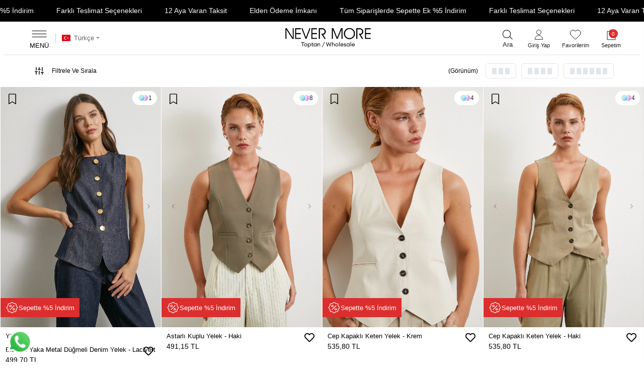

--- FILE ---
content_type: text/html; charset=UTF-8
request_url: https://www.nevermoretoptan.com/yelek
body_size: 24056
content:
<!DOCTYPE html><html lang="tr"><head><meta http-equiv="X-UA-Compatible" content="IE=edge" /><meta http-equiv="Content-Type" content="text/html; charset=utf-8"/><meta name='viewport' content='width=device-width, user-scalable=yes'><link rel="alternate" hreflang="tr" href="https://www.nevermoretoptan.com/yelek" /><link rel="alternate" hreflang="en" href="https://www.nevermoretoptan.com/en/vest-4577" /><link rel="alternate" hreflang="de" href="https://www.nevermoretoptan.com/de/yelek" /><link rel="alternate" hreflang="ar" href="https://www.nevermoretoptan.com/ar/yelek" /><link rel="alternate" hreflang="az" href="https://www.nevermoretoptan.com/az/cƏkƏt-348" /><link rel="alternate" hreflang="hi" href="https://www.nevermoretoptan.com/hi/yelek" /><link rel="alternate" hreflang="ru" href="https://www.nevermoretoptan.com/ru/yelek" /><link rel="alternate" hreflang="x-default" href="https://www.nevermoretoptan.com/yelek" /><link rel="preconnect" href="https://cdn.qukasoft.com/"/><link rel="dns-prefetch" href="https://cdn.qukasoft.com/"/><link rel="icon" href="https://cdn.qukasoft.com/f/729160/bzR6WmFtNG0vcUp3ZUdFOVU1NG5hQT09/l/favicon-71424462-sw328sh312.webp" /><link rel="stylesheet" type="text/css" href="https://www.nevermoretoptan.com/template/smart/default/assets/plugins/bootstrap.soft.min.css?v=1661412851" /><link rel="stylesheet" type="text/css" href="https://www.nevermoretoptan.com/template/smart/default/assets/style.min.css?v=1768266976" /><title>YELEK | Nerver More Toptan</title><meta name="description" content="YELEK Ürünleri ile tüm Yeni Sezon Toptan Kadın Giyim parçaları en uygun fiyatlarla Nevermoretoptan.com&#039;da." /><link href="https://www.nevermoretoptan.com/yelek" rel="canonical" /><meta property="og:title" content="YELEK" /><meta property="og:site_name" content="nevermoretoptan.com" /><meta property="og:type" content="product" /><meta property="og:url" content="https://www.nevermoretoptan.com/yelek" /><meta property="og:keywords" content="" /><meta property="og:description" content="" /><style type="text/css">
       @import url('https://fonts.cdnfonts.com/css/euclid-circular-a');
        body {
            font-family: 'Euclid Circular A', sans-serif;
        }
        :root{
            --body-bg:#ffffff;
            --menu-bg-color: #ffffff;
            --menu-color: #000000;
            --menu-color-hover: #000000;
            --main-color: #000000;
            --main-color2: #d94132;
            --header-top-color: #666666;
            --header-top-color-hover: #000000;
            --add-cart-list: #ffffff;
            --add-cart-list-hover: #ffffff;
            --add-cart-list-bg: #000000;
            --add-cart-list-bg-hover: #000000;
            --buy-now: #000000;
            --buy-now-bg: #f4f4f5;
            --buy-now-hover: #000000;
            --buy-now-bg-hover: #e8e8e8;
            --add-cart-detail:#ffffff;
            --add-cart-detail-bg:#000000;
            --add-cart-detail-hover:#ffffff;
            --add-cart-detail-bg-hover:#4f4f4f;
            --complete-payment:#ffffff;
            --complete-payment-bg:#030303;
            --complete-payment-hover:#ffffff;
            --complete-payment-bg-hover:#000000;
            --transition-time: .4s ease-out;
        };
    </style><link rel="stylesheet" type="text/css" href="https://www.nevermoretoptan.com/theme/24565727/assets/smartbanner.css?v=1742920872" /><link rel="stylesheet" type="text/css" href="https://www.nevermoretoptan.com/theme/24565727/assets/style.css?v=1755694380" /><link rel="stylesheet" type="text/css" href="https://www.nevermoretoptan.com/theme/24565727/assets/custom.css?v=1758636140" /><link rel="stylesheet" type="text/css" href="https://www.nevermoretoptan.com/theme/24565727/assets/default.css?v=1742920872" /><meta name="viewport" content="width=device-width, initial-scale=1, maximum-scale=5 user-scalable=no"><meta name="apple-itunes-app" content="app-id=6504111406"><meta name="google-play-app" content="app-id=com.qukasoft.nevermore"><meta name="msApplication-ID" content="App" /><link rel="stylesheet" href="https://cdn.jsdelivr.net/npm/swiper@11/swiper-bundle.min.css"/><style type="text/css">
                            @media(min-width:1240px){
                .container,
                .container-sm,
                .container-md,
                .container-lg,
                .container-xl {
                    max-width: 1500px !important;
                    width: 97%;
                }
            }
            </style><script type="application/ld+json">{"@context":"https:\/\/schema.org","@type":"Website","url":"https:\/\/www.nevermoretoptan.com","name":"CENNET TEKSTİL KONFEKSİYON TİCARET LİMİTED ŞİRKETİ","potentialAction":{"@type":"SearchAction","target":"https:\/\/www.nevermoretoptan.com\/arama?k={search_term_string}","query-input":"required name=search_term_string"}}</script><script type="application/ld+json">{"@context":"https:\/\/schema.org","@type":"Store","name":"CENNET TEKSTİL KONFEKSİYON TİCARET LİMİTED ŞİRKETİ","url":"https:\/\/www.nevermoretoptan.com","logo":"https:\/\/cdn.qukasoft.com\/f\/729160\/bzR6WmFtNG0vcUp3ZUdFOVU1NG5hQT09\/l\/logo-33786077-sw647sh163.webp","image":"https:\/\/cdn.qukasoft.com\/f\/729160\/bzR6WmFtNG0vcUp3ZUdFOVU1NG5hQT09\/l\/logo-33786077-sw647sh163.webp","address":""}</script><script type="application/ld+json">{"@context":"http:\/\/schema.org","@type":"CollectionPage","name":"YELEK","description":"","url":"https:\/\/www.nevermoretoptan.com\/yelek"}</script><meta name="facebook-domain-verification" content="v5qf5xj183p5t1szze0smx83ujyi8f" /><!-- Global site tag (gtag.js) --><script async src="https://www.googletagmanager.com/gtag/js?id=G-6T0Z9TV7QR"></script><script>
                var google_tag_defined = true;
                window.dataLayer = window.dataLayer || [];
                function gtag(){dataLayer.push(arguments);}
                gtag('js', new Date());
                                                                gtag('config', 'G-6T0Z9TV7QR');
                                                                gtag('config', 'AW-17213515355');
                            </script><!-- Facebook Pixel Code --><script>
                    !function(f,b,e,v,n,t,s)
                    {if(f.fbq)return;n=f.fbq=function(){n.callMethod?
                        n.callMethod.apply(n,arguments):n.queue.push(arguments)};
                        if(!f._fbq)f._fbq=n;n.push=n;n.loaded=!0;n.version='2.0';
                        n.queue=[];t=b.createElement(e);t.async=!0;
                        t.src=v;s=b.getElementsByTagName(e)[0];
                        s.parentNode.insertBefore(t,s)}(window, document,'script',
                        'https://connect.facebook.net/en_US/fbevents.js');
                    fbq('init', '714717541035016');
                    fbq('track', 'PageView',{});
                </script><!-- End Facebook Pixel Code --><!-- Google Tag Manager --><script>(function(w,d,s,l,i){w[l]=w[l]||[];w[l].push({'gtm.start':
new Date().getTime(),event:'gtm.js'});var f=d.getElementsByTagName(s)[0],
j=d.createElement(s),dl=l!='dataLayer'?'&l='+l:'';j.async=true;j.src=
'https://www.googletagmanager.com/gtm.js?id='+i+dl;f.parentNode.insertBefore(j,f);
})(window,document,'script','dataLayer','GTM-N4TWJK6W');</script><!-- End Google Tag Manager --><script id="qpien_livechat_widget" src="https://api.qpien.com/Message/LIVE_CHAT/widget/62aae2daf329e5001eeb4d4f"></script><script>
function qpienIframeAction(action) {
const iframe = document.getElementById('qpien-livechat-widget-iframe');
iframe?.contentWindow.postMessage(action, '*');
}</script></head><body class="categories-body "><div class="addons-campaign-bar acb-type-0 acb-desktop-1 acb-mobile-1"
     style="background-color: #ffffff;  height: 40px; background-repeat: no-repeat; background-position: center;"><a href="https://apps.apple.com/us/app/never-more-toptan/id6445917536" class="url"><div class="container"><div class="text" style="color: #000000; font-size: 12px">
                    Tüm alışverişlerinizde sepette %5 indirim fırsatı
                </div></div></a></div><style type="text/css">
        @media (max-width: 991px) {
                    .addons-campaign-bar .text {
            font-size: 12px !important;
        }
        }
</style><div class="addons-marquee-bar amb-desktop-1 amb-mobile-1 amb-direction-0"
     style="background-color: #000000;  background-repeat: no-repeat; background-position: center;"><a href="javascript:;" class="item" style="color: #ffffff">
            Tüm Siparişlerde Sepette Ek %5 İndirim 
        </a><a href="javascript:;" class="item" style="color: #ffffff">
            Farklı Teslimat Seçenekleri
        </a><a href="javascript:;" class="item" style="color: #ffffff">
            12 Aya Varan Taksit
        </a><a href="javascript:;" class="item" style="color: #ffffff">
            Elden Ödeme İmkanı
        </a><a href="javascript:;" class="item" style="color: #ffffff">
            Tüm Siparişlerde Sepette Ek %5 İndirim 
        </a><a href="javascript:;" class="item" style="color: #ffffff">
            Farklı Teslimat Seçenekleri
        </a><a href="javascript:;" class="item" style="color: #ffffff">
            12 Aya Varan Taksit
        </a><a href="javascript:;" class="item" style="color: #ffffff">
            Elden Ödeme İmkanı
        </a><a href="javascript:;" class="item" style="color: #ffffff">
            Tüm Siparişlerde Sepette Ek %5 İndirim 
        </a><a href="javascript:;" class="item" style="color: #ffffff">
            Farklı Teslimat Seçenekleri
        </a><a href="javascript:;" class="item" style="color: #ffffff">
            12 Aya Varan Taksit
        </a><a href="javascript:;" class="item" style="color: #ffffff">
            Elden Ödeme İmkanı
        </a><a href="javascript:;" class="item" style="color: #ffffff">
            Tüm Siparişlerde Sepette Ek %5 İndirim 
        </a><a href="javascript:;" class="item" style="color: #ffffff">
            Farklı Teslimat Seçenekleri
        </a><a href="javascript:;" class="item" style="color: #ffffff">
            12 Aya Varan Taksit
        </a><a href="javascript:;" class="item" style="color: #ffffff">
            Elden Ödeme İmkanı
        </a></div><style type="text/css">
    @media (min-width: 992px) {
            .addons-marquee-bar {
            height: 43px !important;
        }
                    .addons-marquee-bar .item {
            font-size: 14px !important;
        }
                .addons-marquee-bar .item {
            margin-right: 45px !important;
        }
        }
    @media (max-width: 991px) {
            .addons-marquee-bar {
            height: 34px !important;
        }
                    .addons-marquee-bar .item {
            font-size: 13px !important;
        }
                .addons-marquee-bar .item {
            margin-right: 25px !important;
        }
        }
</style><section class="pattern-group pattern-group-t-0 pattern-group-p-categories "><div class="no-container"><div class="pattern-group-body"><div class="p-g-b-c-wrapper"><div class="p-g-b-c-inner"><div class="p-g-mod p-g-mod-t-28 p-g-mod-header  p-g-mod-trans   "><div class="p-g-mod-body  p-g-mod-body-p-0  "><header class="desktop fixed-desktop"><section class="h-center"><!--
            <div class="top-bar"><a href="/mobile-app">
                    topbar-title2
                </a><div class="tb-language"><div class="dropdown dropdown-languages-1 "><span class="dropdown-toggle" id="dropdownDesktopMenuOffset-left"
                      data-toggle="dropdown" aria-haspopup="true" aria-expanded="false"><span class="flag-icon flag-icon-tr"></span> Türkçe                </span><div class="dropdown-menu dropdown-menu-left" aria-labelledby="dropdownDesktopMenuOffset-left"><a href="javascript:;" onclick="changeLanguage('tr', 'https://www.nevermoretoptan.com/yelek')" class="dropdown-item"><span class="flag-icon flag-icon-tr"></span> Türkçe                        </a><a href="javascript:;" onclick="changeLanguage('en', 'https://www.nevermoretoptan.com/en/vest-4577')" class="dropdown-item"><span class="flag-icon flag-icon-us"></span> English                        </a><a href="javascript:;" onclick="changeLanguage('de', 'https://www.nevermoretoptan.com/de/yelek')" class="dropdown-item"><span class="flag-icon flag-icon-de"></span> Deutsch                        </a><a href="javascript:;" onclick="changeLanguage('ar', 'https://www.nevermoretoptan.com/ar/yelek')" class="dropdown-item"><span class="flag-icon flag-icon-sa"></span> عربى                        </a><a href="javascript:;" onclick="changeLanguage('az', 'https://www.nevermoretoptan.com/az/cƏkƏt-348')" class="dropdown-item"><span class="flag-icon flag-icon-az"></span> Azerbaijani                        </a><a href="javascript:;" onclick="changeLanguage('hi', 'https://www.nevermoretoptan.com/hi/yelek')" class="dropdown-item"><span class="flag-icon flag-icon-in"></span> Hindī                        </a><a href="javascript:;" onclick="changeLanguage('ru', 'https://www.nevermoretoptan.com/ru/yelek')" class="dropdown-item"><span class="flag-icon flag-icon-ru"></span> русский                        </a></div></div></div></div>
            --><div class="container-fluid"><div class="header-wrapper"><div class="header-area first pl-5"><div class="dropdown-category"><div class="btn-categories"><img src="https://www.nevermoretoptan.com/theme/24565727/assets/images/hamburger.png?v=1742920872" alt="header mega menu icon"><div class="mt-1">MENÜ</div></div><div class="menu-left menu-left-index"><ul class="f-ul"><li class="f-li"><a class="f-item" href="https://www.nevermoretoptan.com/tumu-c-0"><span>
                    NEW NOW
                </span><span class="icon float-right"><i class="ml-3 coreicon-right-arrow"></i></span></a></li><li class="f-li"><a class="f-item" href="/ust-giyim"><span>
                    ÜST GİYİM
                </span><span class="icon float-right"><i class="ml-3 coreicon-right-arrow"></i></span></a><div class="menu-deep-box"><div class="row"><div class="col-md-7"><span class="cat-link"><a href="/ust-giyim">ÜST GİYİM</a></span><a class="title" href="/gomlek">GÖMLEK</a><a class="title" href="/sweatshirt">SWEATSHİRT</a><a class="title" href="/bluz">BLUZ</a><a class="title" href="/elbise-2441">ELBİSE</a><a class="title" href="/takim-4996">TAKIM</a><span class="all-cat"><a href="/ust-giyim">TÜMÜNÜ GÖRÜNTÜLE</a></span></div><div class="col-md-5"><img src="https://www.nevermoretoptan.com/theme/24565727/assets/images/ust-giyim.jpg?v=1755775502" class="mr-2" alt="" /></div></div></div></li><li class="f-li"><a class="f-item" href="/alt-giyim"><span>
                    ALT GİYİM
                </span><span class="icon float-right"><i class="ml-3 coreicon-right-arrow"></i></span></a><div class="menu-deep-box"><div class="row"><div class="col-md-7"><span class="cat-link"><a href="/ust-giyim">ALT GİYİM</a></span><a class="title" href="/pantolon">PANTOLON</a><a class="title" href="/tayt">TAYT</a><a class="title" href="/sortetek">ŞORT&ETEK</a><span class="all-cat"><a href="/alt-giyim">TÜMÜNÜ GÖRÜNTÜLE</a></span></div><div class="col-md-5"><img src="https://www.nevermoretoptan.com/theme/24565727/assets/images/alt-giyim.webp?v=1755775707" class="mr-2" alt="" /></div></div></div></li><li class="f-li"><a class="f-item" href="/dis-giyim"><span>
                    DIŞ GİYİM
                </span><span class="icon float-right"><i class="ml-3 coreicon-right-arrow"></i></span></a><div class="menu-deep-box"><div class="row"><div class="col-md-7"><span class="cat-link"><a href="/dis-giyim">DIŞ GİYİM</a></span><a class="title" href="/ceket">CEKET</a><a class="title" href="/yelek">YELEK</a><span class="all-cat"><a href="/dis-giyim">TÜMÜNÜ GÖRÜNTÜLE</a></span></div><div class="col-md-5"><img src="https://www.nevermoretoptan.com/theme/24565727/assets/images/dis-giyim.jpg?v=1755775515" class="mr-2" alt="" /></div></div></div></li></ul></div></div><div class="header-language"><div class="dropdown dropdown-languages-1 "><span class="dropdown-toggle" id="dropdownDesktopMenuOffset-left"
                      data-toggle="dropdown" aria-haspopup="true" aria-expanded="false"><span class="flag-icon flag-icon-tr"></span> Türkçe                </span><div class="dropdown-menu dropdown-menu-left" aria-labelledby="dropdownDesktopMenuOffset-left"><a href="javascript:;" onclick="changeLanguage('tr', 'https://www.nevermoretoptan.com/yelek')" class="dropdown-item"><span class="flag-icon flag-icon-tr"></span> Türkçe                        </a><a href="javascript:;" onclick="changeLanguage('en', 'https://www.nevermoretoptan.com/en/vest-4577')" class="dropdown-item"><span class="flag-icon flag-icon-us"></span> English                        </a><a href="javascript:;" onclick="changeLanguage('de', 'https://www.nevermoretoptan.com/de/yelek')" class="dropdown-item"><span class="flag-icon flag-icon-de"></span> Deutsch                        </a><a href="javascript:;" onclick="changeLanguage('ar', 'https://www.nevermoretoptan.com/ar/yelek')" class="dropdown-item"><span class="flag-icon flag-icon-sa"></span> عربى                        </a><a href="javascript:;" onclick="changeLanguage('az', 'https://www.nevermoretoptan.com/az/cƏkƏt-348')" class="dropdown-item"><span class="flag-icon flag-icon-az"></span> Azerbaijani                        </a><a href="javascript:;" onclick="changeLanguage('hi', 'https://www.nevermoretoptan.com/hi/yelek')" class="dropdown-item"><span class="flag-icon flag-icon-in"></span> Hindī                        </a><a href="javascript:;" onclick="changeLanguage('ru', 'https://www.nevermoretoptan.com/ru/yelek')" class="dropdown-item"><span class="flag-icon flag-icon-ru"></span> русский                        </a></div></div></div></div><div class="logo header-area"><a href="https://www.nevermoretoptan.com" aria-label="header logo buton"><img src="https://cdn.qukasoft.com/f/729160/bzR6WmFtNG0vcUp3ZUdFOVU1NG5hQT09/l/logo-33786077-sw647sh163.webp" alt="header logo"/></a></div><div class="header-area last pr-4"><div class="header-bar"><a class="bar-link bar-search" href="javascript:;"><span class="icon"><img class="hide" src="https://www.nevermoretoptan.com/theme/24565727/assets/images/close.png?v=1742920872" alt="header arama kapatma icon"><i class="ageicon-search"></i></span><span>Ara</span></a><div class="dropdown bar-user-hover"><a class="bar-link bar-user" href="" id="console-menu-2" role="button" aria-label="header kullanıcı buton"><span class="icon"><i class="ageicon-user"></i></span><span class="name">
                                                                     Giriş Yap
                                                                </span></a><div class="dropdown-menu" aria-labelledby="console-menu-2"><ul class="auth-links"><div class="top-header"><a href="https://www.nevermoretoptan.com/uye-giris"><li class="login">Giriş Yap</li></a><li class="register"><span>Hesabınız Yok Mu</span><a href="/uye-giris.html#register" class="registerBtn"> Üye Ol</a></li></div><div class="link"><a href="https://www.nevermoretoptan.com/siparis-takip" class="item">Sipariş Takip<i class="coreicon-right-open-big"></i></a><a href="https://www.nevermoretoptan.com/yardim" class="item">Yardım<i class="coreicon-right-open-big"></i></a><a href="https://www.nevermoretoptan.com/hesabim/favori-listem"> Favorilerim<i class="coreicon-right-open-big"></i></a></div></ul></div></div><a class="bar-link bar-favorite" href="https://www.nevermoretoptan.com/hesabim/favori-listem" aria-label="header favori buton"><span class="icon"><i class="ageicon-favorite"></i></span><span>Favorilerim</span></a><div class="dropdown"><a class="bar-link bar-cart" id="console-menu-3" role="button" href="javascript:;" aria-label="header sepet buton"><span class="icon"><i class="ageicon-basket"></i><span class="count" data-cart-quantity>0</span></span><span>Sepetim</span></a></div></div></div></div></div><div class="search"><form action="https://www.nevermoretoptan.com/arama" method="get" data-choose-action="redirect" data-smart-product-search-image><button type="submit" class="btn btn-orange btn-send" aria-label="header arama buton"><i class="coreicon-search"></i></button><div class="input-box"><input type="text" name="k" value="" id="search-input" class="form-control" placeholder="Arama" /></div></form></div></section></header><header class="mobile fixed-mobile"><!--
        <div class="top-bar"><a href="/mobile-app">
                    topbar-title2
                </a><div class="tb-language"><div class="dropdown dropdown-languages-1 "><span class="dropdown-toggle" id="dropdownDesktopMenuOffset-left"
                      data-toggle="dropdown" aria-haspopup="true" aria-expanded="false"><span class="flag-icon flag-icon-tr"></span> Türkçe                </span><div class="dropdown-menu dropdown-menu-left" aria-labelledby="dropdownDesktopMenuOffset-left"><a href="javascript:;" onclick="changeLanguage('tr', 'https://www.nevermoretoptan.com/yelek')" class="dropdown-item"><span class="flag-icon flag-icon-tr"></span> Türkçe                        </a><a href="javascript:;" onclick="changeLanguage('en', 'https://www.nevermoretoptan.com/en/vest-4577')" class="dropdown-item"><span class="flag-icon flag-icon-us"></span> English                        </a><a href="javascript:;" onclick="changeLanguage('de', 'https://www.nevermoretoptan.com/de/yelek')" class="dropdown-item"><span class="flag-icon flag-icon-de"></span> Deutsch                        </a><a href="javascript:;" onclick="changeLanguage('ar', 'https://www.nevermoretoptan.com/ar/yelek')" class="dropdown-item"><span class="flag-icon flag-icon-sa"></span> عربى                        </a><a href="javascript:;" onclick="changeLanguage('az', 'https://www.nevermoretoptan.com/az/cƏkƏt-348')" class="dropdown-item"><span class="flag-icon flag-icon-az"></span> Azerbaijani                        </a><a href="javascript:;" onclick="changeLanguage('hi', 'https://www.nevermoretoptan.com/hi/yelek')" class="dropdown-item"><span class="flag-icon flag-icon-in"></span> Hindī                        </a><a href="javascript:;" onclick="changeLanguage('ru', 'https://www.nevermoretoptan.com/ru/yelek')" class="dropdown-item"><span class="flag-icon flag-icon-ru"></span> русский                        </a></div></div></div></div>
        --><div class="h-mobile"><div class="op-black"></div><div class="left"><a href="javascript:;" class="icon-group ml-2 btn-sidebar-menu"><img src="https://www.nevermoretoptan.com/theme/24565727/assets/icons/hamburger-icon.svg?v=1742920872"></a><a href="javascript:;" onclick="history.back()" class="btn btn-profile-back"><i class="coreicon-left-arrow-2"></i></a></div><div class="center"><div class="logo"><a href="https://www.nevermoretoptan.com" aria-labe="header mobil logo buton"><img src="https://cdn.qukasoft.com/f/729160/bzR6WmFtNG0vcUp3ZUdFOVU1NG5hQT09/l/mobil-logo-34900676-sw647sh163.webp" alt="header mobil logo"/></a></div></div><div class="right"><a href="javascript:;" class="icon-group btn-sidebar-menu bar-search-2"><i class="ageicon-search"></i></a><a href="https://www.nevermoretoptan.com/uye-giris" class="icon-group"><i class="ageicon-user"></i></a><a href="https://www.nevermoretoptan.com/hesabim/favori-listem" class="icon-group"><i class="ageicon-favorite"></i></a><a href="https://www.nevermoretoptan.com/sepet" class="icon-group .bar-cart mr-2"><i class="ageicon-basket"></i><span class="count" data-cart-quantity>0</span></a></div><div class="clearfix"></div><nav class="sidebar-user"><div class="title"><span>Hesabım</span><a href="javascript:;" class="btn-sidebar-user btn-close"><i class="fas fa-times"></i></a></div><div class="scrollbar"><div class="login-menu"><a href="https://www.nevermoretoptan.com/uye-giris"><i class="coreicon-user-5"></i> Giriş Yap</a><a href="https://www.nevermoretoptan.com/uye-ol"><i class="coreicon-user-4"></i> Üye Ol</a><a href="https://www.nevermoretoptan.com/uye-giris?sayfa=sifre">Şifremi Unuttum</a></div><div class="title-alt">
                        Müşteri Hizmetleri
                    </div><div class="footer-links"><ul><li><a href="javascript:;"><i class="coreicon-megaphone mr-2"></i>
                                    05070250889
                                </a></li><li><a href="mailto:info@nevermore.com.tr"><i class="coreicon-envelope-1 mr-2"></i><span>
                                        info@nevermore.com.tr
                                    </span></a></li></ul></div><div class="title-alt">
                        Diğer
                    </div><div class="footer-links"><ul><li><a href="https://www.nevermoretoptan.com/hakkimizda">
                                        Hakkımızda
                                    </a></li><li><a href="https://www.nevermoretoptan.com/gizlilik-sozlesmesi">
                                        Gizlilik Sözleşmesi
                                    </a></li><li><a href="https://www.nevermoretoptan.com/kullanici-sozlesmesi">
                                        Kullanıcı Sözleşmesi
                                    </a></li><li><a href="https://www.nevermoretoptan.com/iletisim">
                                        İletişim
                                    </a></li><li><a href="https://www.nevermoretoptan.com/favori-listesi">
                                        Favori Listesi
                                    </a></li><li><a href="https://www.nevermoretoptan.com/uyelik-kurallari">
                                        Üyelik Kuralları
                                    </a></li><li><a href="https://www.nevermoretoptan.com/iptal-ve-iade-sartlari">
                                        İptal ve İade Şartları
                                    </a></li><li><a href="https://www.nevermoretoptan.com/sikca-sorulan-sorular">
                                        Sıkça Sorulan Sorular
                                    </a></li><li><a href="https://www.nevermoretoptan.com/siparis-takip">
                                        Sipariş Takip
                                    </a></li><li><a href="https://www.nevermoretoptan.com/havale-bildirimleri">
                                        Havale Bildirimleri
                                    </a></li></ul></div></div></nav></div></header><link rel="stylesheet" type="text/css" href="https://www.nevermoretoptan.com/theme/24565727/assets/wam/wam.css?v=1755692903" /><nav class="sidebar-menu-type-2 what-a-menu"><div class="wam-top-side"><div class="left"><button onclick="wamActive()" aria-label="wam close buton"><img src="https://www.nevermoretoptan.com/theme/24565727/assets/wam/icons/x.svg?v=1742920872" alt="wam close icon"></button><div class="logo-block"><img src="https://www.nevermoretoptan.com/theme/24565727/assets/wam/images/nev-logo.png?v=1742920872" alt="mobile menu nevermore logo"/></div><div class="lang-m"><div class="dropdown dropdown-languages-1 "><span class="dropdown-toggle" id="dropdownDesktopMenuOffset-left"
                      data-toggle="dropdown" aria-haspopup="true" aria-expanded="false"><span class="flag-icon flag-icon-tr"></span> Türkçe                </span><div class="dropdown-menu dropdown-menu-left" aria-labelledby="dropdownDesktopMenuOffset-left"><a href="javascript:;" onclick="changeLanguage('tr', 'https://www.nevermoretoptan.com/yelek')" class="dropdown-item"><span class="flag-icon flag-icon-tr"></span> Türkçe                        </a><a href="javascript:;" onclick="changeLanguage('en', 'https://www.nevermoretoptan.com/en/vest-4577')" class="dropdown-item"><span class="flag-icon flag-icon-us"></span> English                        </a><a href="javascript:;" onclick="changeLanguage('de', 'https://www.nevermoretoptan.com/de/yelek')" class="dropdown-item"><span class="flag-icon flag-icon-de"></span> Deutsch                        </a><a href="javascript:;" onclick="changeLanguage('ar', 'https://www.nevermoretoptan.com/ar/yelek')" class="dropdown-item"><span class="flag-icon flag-icon-sa"></span> عربى                        </a><a href="javascript:;" onclick="changeLanguage('az', 'https://www.nevermoretoptan.com/az/cƏkƏt-348')" class="dropdown-item"><span class="flag-icon flag-icon-az"></span> Azerbaijani                        </a><a href="javascript:;" onclick="changeLanguage('hi', 'https://www.nevermoretoptan.com/hi/yelek')" class="dropdown-item"><span class="flag-icon flag-icon-in"></span> Hindī                        </a><a href="javascript:;" onclick="changeLanguage('ru', 'https://www.nevermoretoptan.com/ru/yelek')" class="dropdown-item"><span class="flag-icon flag-icon-ru"></span> русский                        </a></div></div></div></div><div class="right"><button onclick="wampopupCop()" class="app-infos" aria-label="wam app download buton"><img src="https://www.nevermoretoptan.com/theme/24565727/assets/wam/icons/app-infos-phone.svg?v=1742920872" alt="phone icon"><div class="text-area"><div class="">Tek Tıkla!</div><span>Uygulamayı İndir</span></div></button><div class="wam-bell user-letters"></div></div></div><div class="wam-search"><div class="wam-search-noclick"><div class="sides"><div class="text">Ne aramıştınız? Elbise, etek, mont.. </div><img src="https://www.nevermoretoptan.com/theme/24565727/assets/wam/icons/search.svg?v=1742920872" alt="search icon"></div></div><section class="mobile-search"><form action="https://www.nevermoretoptan.com/arama" method="get"  data-choose-action="redirect" data-smart-mobile-product-search-image ><div class="input-box"><input type="text" name="k" class="form-control" id="search-input-2" placeholder="Ne aramıştınız? Elbise, etek, mont.." /></div><button type="submit" class="btn btn-orange btn-send" aria-label="sidebar mobil arama buton"><img src="https://www.nevermoretoptan.com/theme/24565727/assets/wam/icons/search.svg?v=1742920872" alt="search icon" class=""><img src="https://www.nevermoretoptan.com/theme/24565727/assets/wam/icons/x.svg?v=1742920872" alt="search close icon" class="x-icon-search d-none"></button></form><div class="clearfix"></div></section></div><div class="wam-tabs-btn-side"><button class="tablinks active" onclick="openWamTabs(event, 'wamtabsOne')">KATEGORİLER</button><button class="tablinks" onclick="openWamTabs(event, 'wamtabsTwo')">KOLEKSİYONLAR</button><button class="tablinks" onclick="openWamTabs(event, 'wamtabsThree')">ÖNE ÇIKANLAR</button></div><div class="wam-tabs-content-side"><div id="wamtabsOne" class="tabcontent active" style="display:block;"><div class="wam-categories-side"><div class="wam-cs first-img"><a href="/tumu-c-0" aria-label="wam cs banner buton"><img src="https://cdn.qukasoft.com/f/729160/bzR6WmFtNG0vcUp3ZUdFOVU1NG5hQT09/i/685d51177f620-74612141-sw1905sh450.webp" alt="wam cs banner"></a></div><div class="wam-cat-block d-none"><div class="wam-cat-items"><div class="wam-cat-acco"><a href="https://www.nevermoretoptan.com/ust-giyim" class="items" onclick=""><div class="name-desc">
                            Üst Giyim 
                            <div class="description"></div></div><img src="https://cdn.qukasoft.com/f/729160/bzR6WmFtNG0vcUp3ZUdFOVU1NG5hQT09/c/ust-giyim-35702218-sw408sh612.webp" class="cat-img" alt="wam category img Üst Giyim"/></a><div class="sub-cat-side"><div class="item"><a href="https://www.nevermoretoptan.com/gomlek">
                                        GÖMLEK
                                        <img src="https://www.nevermoretoptan.com/theme/24565727/assets/wam/icons/wam-right-arrow.svg?v=1742920872" alt="wam category sub img GÖMLEK"></a></div><div class="item"><a href="https://www.nevermoretoptan.com/sweatshirt">
                                        SWEATSHİRT
                                        <img src="https://www.nevermoretoptan.com/theme/24565727/assets/wam/icons/wam-right-arrow.svg?v=1742920872" alt="wam category sub img SWEATSHİRT"></a></div><div class="item"><a href="https://www.nevermoretoptan.com/t-shirt">
                                        T-SHİRT
                                        <img src="https://www.nevermoretoptan.com/theme/24565727/assets/wam/icons/wam-right-arrow.svg?v=1742920872" alt="wam category sub img T-SHİRT"></a></div><div class="item"><a href="https://www.nevermoretoptan.com/bluz">
                                        BLUZ
                                        <img src="https://www.nevermoretoptan.com/theme/24565727/assets/wam/icons/wam-right-arrow.svg?v=1742920872" alt="wam category sub img BLUZ"></a></div><div class="item"><a href="https://www.nevermoretoptan.com/elbise-2441">
                                        Elbise
                                        <img src="https://www.nevermoretoptan.com/theme/24565727/assets/wam/icons/wam-right-arrow.svg?v=1742920872" alt="wam category sub img Elbise"></a></div><div class="item"><a href="https://www.nevermoretoptan.com/crop-1061">
                                        CROP
                                        <img src="https://www.nevermoretoptan.com/theme/24565727/assets/wam/icons/wam-right-arrow.svg?v=1742920872" alt="wam category sub img CROP"></a></div><div class="item"><a href="https://www.nevermoretoptan.com/hirka-422">
                                        HIRKA
                                        <img src="https://www.nevermoretoptan.com/theme/24565727/assets/wam/icons/wam-right-arrow.svg?v=1742920872" alt="wam category sub img HIRKA"></a></div><div class="item"><a href="https://www.nevermoretoptan.com/triko-hirka-3594">
                                        TRİKO &amp; HIRKA
                                        <img src="https://www.nevermoretoptan.com/theme/24565727/assets/wam/icons/wam-right-arrow.svg?v=1742920872" alt="wam category sub img TRİKO &amp; HIRKA"></a></div><div class="item"><a href="https://www.nevermoretoptan.com/takim-4996">
                                        TAKIM
                                        <img src="https://www.nevermoretoptan.com/theme/24565727/assets/wam/icons/wam-right-arrow.svg?v=1742920872" alt="wam category sub img TAKIM"></a></div><div class="item"><a href="https://www.nevermoretoptan.com/tops-3043">
                                        TOPS
                                        <img src="https://www.nevermoretoptan.com/theme/24565727/assets/wam/icons/wam-right-arrow.svg?v=1742920872" alt="wam category sub img TOPS"></a></div><div class="item"><a href="https://www.nevermoretoptan.com/flash-urunler">
                                        Flash Ürünler
                                        <img src="https://www.nevermoretoptan.com/theme/24565727/assets/wam/icons/wam-right-arrow.svg?v=1742920872" alt="wam category sub img Flash Ürünler"></a></div></div></div></div><div class="wam-cat-items"><div class="wam-cat-acco"><a href="https://www.nevermoretoptan.com/alt-giyim" class="items" onclick=""><div class="name-desc">
                            Alt Giyim 
                            <div class="description"></div></div><img src="https://cdn.qukasoft.com/f/729160/bzR6WmFtNG0vcUp3ZUdFOVU1NG5hQT09/c/alt-giyim-4941656-sw408sh612.webp" class="cat-img" alt="wam category img Alt Giyim"/></a><div class="sub-cat-side"><div class="item"><a href="https://www.nevermoretoptan.com/pantolon">
                                        PANTOLON
                                        <img src="https://www.nevermoretoptan.com/theme/24565727/assets/wam/icons/wam-right-arrow.svg?v=1742920872" alt="wam category sub img PANTOLON"></a></div><div class="item"><a href="https://www.nevermoretoptan.com/tayt">
                                        TAYT
                                        <img src="https://www.nevermoretoptan.com/theme/24565727/assets/wam/icons/wam-right-arrow.svg?v=1742920872" alt="wam category sub img TAYT"></a></div><div class="item"><a href="https://www.nevermoretoptan.com/sortetek">
                                        ŞORT&amp;ETEK
                                        <img src="https://www.nevermoretoptan.com/theme/24565727/assets/wam/icons/wam-right-arrow.svg?v=1742920872" alt="wam category sub img ŞORT&amp;ETEK"></a></div><div class="item"><a href="https://www.nevermoretoptan.com/triko-hirka">
                                        TRİKO &amp; HIRKA
                                        <img src="https://www.nevermoretoptan.com/theme/24565727/assets/wam/icons/wam-right-arrow.svg?v=1742920872" alt="wam category sub img TRİKO &amp; HIRKA"></a></div></div></div></div><div class="wam-cat-items"><div class="wam-cat-acco"><a href="https://www.nevermoretoptan.com/dis-giyim" class="items" onclick=""><div class="name-desc">
                            Dış Giyim 
                            <div class="description"></div></div><img src="https://cdn.qukasoft.com/f/729160/bzR6WmFtNG0vcUp3ZUdFOVU1NG5hQT09/c/dis-giyim-50862288-sw408sh612.webp" class="cat-img" alt="wam category img Dış Giyim"/></a><div class="sub-cat-side"><div class="item"><a href="https://www.nevermoretoptan.com/ceket">
                                        CEKET
                                        <img src="https://www.nevermoretoptan.com/theme/24565727/assets/wam/icons/wam-right-arrow.svg?v=1742920872" alt="wam category sub img CEKET"></a></div><div class="item"><a href="https://www.nevermoretoptan.com/montkaban">
                                        MONT&amp;KABAN
                                        <img src="https://www.nevermoretoptan.com/theme/24565727/assets/wam/icons/wam-right-arrow.svg?v=1742920872" alt="wam category sub img MONT&amp;KABAN"></a></div><div class="item"><a href="https://www.nevermoretoptan.com/yelek">
                                        YELEK
                                        <img src="https://www.nevermoretoptan.com/theme/24565727/assets/wam/icons/wam-right-arrow.svg?v=1742920872" alt="wam category sub img YELEK"></a></div><div class="item"><a href="https://www.nevermoretoptan.com/trenckot">
                                        TRENÇKOT
                                        <img src="https://www.nevermoretoptan.com/theme/24565727/assets/wam/icons/wam-right-arrow.svg?v=1742920872" alt="wam category sub img TRENÇKOT"></a></div></div></div></div></div><div class="wam-cat-block"><div class="wam-cat-items"><div class="wam-cat-acco"><div class="items" onclick=""><div class="name-desc">
                            ÜST GİYİM
                            <div class="description">Gömlek,Elbise,Bluz...</div></div><img src="https://www.nevermoretoptan.com/theme/24565727/assets/images/ust-giyim-mobil.webp?v=1755690813" class="cat-img" alt="wam category img"/><div class="cat-href"><a href="/ust-giyim">Tümünü Görüntüle</a></div></div><div class="sub-cat-side"><div class="item"><a href="/gomlek">
                                GÖMLEK
                                <img src="https://www.nevermoretoptan.com/theme/24565727/assets/wam/icons/wam-right-arrow.svg?v=1742920872" alt="wam category sub img "></a></div><div class="item"><a href="/sweatshirt">
                                SWEATSHİRT
                                <img src="https://www.nevermoretoptan.com/theme/24565727/assets/wam/icons/wam-right-arrow.svg?v=1742920872" alt="wam category sub img "></a></div><div class="item"><a href="/bluz">
                                BLUZ
                                <img src="https://www.nevermoretoptan.com/theme/24565727/assets/wam/icons/wam-right-arrow.svg?v=1742920872" alt="wam category sub img "></a></div><div class="item"><a href="/elbise-2441">
                                ELBİSE
                                <img src="https://www.nevermoretoptan.com/theme/24565727/assets/wam/icons/wam-right-arrow.svg?v=1742920872" alt="wam category sub img "></a></div><div class="item"><a href="/takim-4996">
                                TAKIM
                                <img src="https://www.nevermoretoptan.com/theme/24565727/assets/wam/icons/wam-right-arrow.svg?v=1742920872" alt="wam category sub img "></a></div></div></div></div><div class="wam-cat-items"><div class="wam-cat-acco"><div class="items" onclick=""><div class="name-desc">
                            ALT GİYİM
                            <div class="description">Pantalon,Tayt,Şort&Etek...</div></div><img src="https://www.nevermoretoptan.com/theme/24565727/assets/images/alt-giyim-mobil.webp?v=1755692347" class="cat-img" alt="wam category img"/><div class="cat-href"><a href="/alt-giyim">Tümünü Görüntüle</a></div></div><div class="sub-cat-side"><div class="item"><a href="/pantolon">
                                PANTOLON
                                <img src="https://www.nevermoretoptan.com/theme/24565727/assets/wam/icons/wam-right-arrow.svg?v=1742920872" alt="wam category sub img "></a></div><div class="item"><a href="/tayt">
                                TAYT
                                <img src="https://www.nevermoretoptan.com/theme/24565727/assets/wam/icons/wam-right-arrow.svg?v=1742920872" alt="wam category sub img "></a></div><div class="item"><a href="/sortetek">
                                ŞORT&ETEK
                                <img src="https://www.nevermoretoptan.com/theme/24565727/assets/wam/icons/wam-right-arrow.svg?v=1742920872" alt="wam category sub img "></a></div></div></div></div><div class="wam-cat-items"><div class="wam-cat-acco"><div  class="items" onclick=""><div class="name-desc">
                            DIŞ GİYİM
                            <div class="description">Ceket,Yelek</div></div><img src="https://www.nevermoretoptan.com/theme/24565727/assets/images/dis-giyim-mobil.webp?v=1755692443" class="cat-img" alt="wam category img"/><div class="cat-href"><a href="/dis-giyim">Tümünü Görüntüle</a></div></div><div class="sub-cat-side"><div class="item"><a href="/ceket">
                                CEKET
                                <img src="https://www.nevermoretoptan.com/theme/24565727/assets/wam/icons/wam-right-arrow.svg?v=1742920872" alt="wam category sub img "></a></div><div class="item"><a href="/yelek">
                                YELEK
                                <img src="https://www.nevermoretoptan.com/theme/24565727/assets/wam/icons/wam-right-arrow.svg?v=1742920872" alt="wam category sub img "></a></div></div></div></div></div></div></div><div id="wamtabsTwo" class="tabcontent"><div class="wam-overlfow"><div class="collection"><a href="https://www.nevermoretoptan.com/gomlek"><div class="collection-items"><img src="https://cdn.qukasoft.com/f/729160/bzR6WmFtNG0vcUp3ZUdFOVU1NG5hQT09/i/67e2f62eea4c1-65725494-sw620sh930.webp" alt=""><div class="text"></div></div></a><a href="https://www.nevermoretoptan.com/pantolon"><div class="collection-items"><img src="https://cdn.qukasoft.com/f/729160/bzR6WmFtNG0vcUp3ZUdFOVU1NG5hQT09/i/67e2f6386e4ea-82819311-sw620sh930.webp" alt=""><div class="text"></div></div></a><a href="https://www.nevermoretoptan.com/bluz"><div class="collection-items"><img src="https://cdn.qukasoft.com/f/729160/bzR6WmFtNG0vcUp3ZUdFOVU1NG5hQT09/i/67e2f64519337-66601810-sw620sh930.webp" alt=""><div class="text"></div></div></a><a href="https://www.nevermoretoptan.com/sortetek"><div class="collection-items"><img src="https://cdn.qukasoft.com/f/729160/bzR6WmFtNG0vcUp3ZUdFOVU1NG5hQT09/i/67e2f64e813ff-87889670-sw620sh930.webp" alt=""><div class="text"></div></div></a><a href="https://www.nevermoretoptan.com/gomlek"><div class="collection-items"><img src="https://cdn.qukasoft.com/f/729160/bzR6WmFtNG0vcUp3ZUdFOVU1NG5hQT09/i/67e2f6594b781-51686639-sw620sh930.webp" alt=""><div class="text"></div></div></a></div></div></div><div id="wamtabsThree" class="tabcontent"><div class="wam-highlights"><a href="/tumu-c-0?siralama=cok-satanlar"><div class="items"><div class="left"><img src="https://www.nevermoretoptan.com/theme/24565727/assets/wam/icons/wam-hgl-1.svg?v=1742920872">
                Çok Satanlar
            </div><div class="right"><img src="https://www.nevermoretoptan.com/theme/24565727/assets/wam/icons/wam-right-arrow.svg?v=1742920872"></div></div></a><a href="/super-firsat"><div class="items"><div class="left"><img src="https://www.nevermoretoptan.com/theme/24565727/assets/wam/icons/wam-hgl-2.svg?v=1742920872">
                En İyi Fiyat
            </div><div class="right"><img src="https://www.nevermoretoptan.com/theme/24565727/assets/wam/icons/wam-right-arrow.svg?v=1742920872"></div></div></a><a href="/tumu-c-0?siralama=en-cok-oylanan"><div class="items"><div class="left"><img src="https://www.nevermoretoptan.com/theme/24565727/assets/wam/icons/wam-hgl-3.svg?v=1742920872">
                En İyi Değerlendirme
            </div><div class="right"><img src="https://www.nevermoretoptan.com/theme/24565727/assets/wam/icons/wam-right-arrow.svg?v=1742920872"></div></div></a><a href="/tumu-c-0?siralama=en-cok-oylanan"><div class="items"><div class="left"><img src="https://www.nevermoretoptan.com/theme/24565727/assets/wam/icons/wam-hgl-4.svg?v=1742920872">
                Editörün Seçimi
            </div><div class="right"><div class="news">NEW</div><img src="https://www.nevermoretoptan.com/theme/24565727/assets/wam/icons/wam-right-arrow.svg?v=1742920872"></div></div></a><a href="/tumu-c-0?siralama=en-cok-oylanan"><div class="items"><div class="left"><img src="https://www.nevermoretoptan.com/theme/24565727/assets/wam/icons/wam-hgl-5.svg?v=1742920872">
                Essentials
            </div><div class="right"><img src="https://www.nevermoretoptan.com/theme/24565727/assets/wam/icons/wam-right-arrow.svg?v=1742920872"></div></div></a><a href="/tumu-c-0?siralama=en-cok-oylanan"><div class="items"><div class="left"><img src="https://www.nevermoretoptan.com/theme/24565727/assets/wam/icons/wam-hgl-6.svg?v=1742920872">
                Outfits
            </div><div class="right"><div class="news">NEW</div><img src="https://www.nevermoretoptan.com/theme/24565727/assets/wam/icons/wam-right-arrow.svg?v=1742920872"></div></div></a><a href="/tumu-c-0?siralama=en-cok-oylanan"><div class="items"><div class="left"><img src="https://www.nevermoretoptan.com/theme/24565727/assets/wam/icons/wam-hgl-7.svg?v=1742920872">
                Hediye Önerileri
            </div><div class="right"><div class="news">NEW</div><img src="https://www.nevermoretoptan.com/theme/24565727/assets/wam/icons/wam-right-arrow.svg?v=1742920872"></div></div></a></div></div><div id="wamtabsSearch" class="tabcontent from-bottom"><div class="wam-search-side"><div class="top"><div class="ss-title">Sık Arananlar</div><div class="fast-search-block"><a href="/arama?k=gömlek"><div class="items">Gömlek</div></a><a href="/arama?k=elbise"><div class="items">Elbise</div></a><a href="/arama?k=ceket"><div class="items">Ceket</div></a><a href="/arama?k=pantolon"><div class="items">Pantolon</div></a><a href="/dis-giyim"><div class="items">Dış giyim</div></a><a href="/arama?k=blazer"><div class="items">Blazer</div></a><a href="/arama?k=desenli+gömlek"><div class="items">Desenli Gömlek</div></a><a href="/arama?k=etek"><div class="items">Etek</div></a><a href="/arama?k=şort"><div class="items">Şort etek</div></a><a href="/arama?k=bluz"><div class="items">Bluz</div></a></div></div><div class="bot"><div class="ss-title">Popüler Ürünler</div><div  class="fast-product"><div class="item"><a href="/tumu-c-0"><img src="https://cdn.qukasoft.com/f/729160/bzR6WmFtNG0vcUp3ZUdFOVU1NG5hQT09/i/6895f4a9cbd66-61705063-sw1638sh3000.webp" alt=""></a></div></div></div></div></div></div><div class="wam-bottom-side"><div class="wam-bot-title">Yardım mı ihtiyacınız var?</div><div class="content-items"><a href="https://www.nevermoretoptan.com/uye-giris"><div class="items"><div class="icon"><i class="ageicon-user"></i></div>
                    Giriş Yap / Üye Ol                </div></a><a href="https://www.nevermoretoptan.com/hesabim"><div class="items"><div class="icon"><i class="ageicon-basket"></i></div>
                    Siparişlerim
                </div></a><a href="/hesabim/siparisler"><div class="items"><div class="icon"><i class="ageicon-star"></i></div>
                    Never Club Üyelik
                </div></a><a href="/favori-listesi"><div class="items"><div class="icon"><i class="ageicon-favorite"></i></div>
                    Favorilerim
                </div></a><a href="/sss"><div class="items"><div class="icon"><i class="ageicon-helpcenter"></i></div>
                    Yardım
                </div></a><a href="/siparis-takip"><div class="items"><div class="icon"><i class="ageicon-productbox"></i></div>
                    Sipariş Takibi
                </div></a><a href="/iletisim"><div class="items"><div class="icon"><i class="ageicon-headerphone"></i></div>
                    İletişim
                </div></a></div></div><div class="wam-app-pop"><div class="top"><button onclick="wampopupClose()" aria-label="wam app download close buton"><img src="https://www.nevermoretoptan.com/theme/24565727/assets/wam/icons/x.svg?v=1742920872" alt="wam app download close icon"></button><div class="titles">Tek Tıkla! <b>Uygulamayı İndir</b></div><div class="description">Ekstra İndirimler ve Sadece Mobile App’e Özel Avantajlar için hemen indirin.</div></div><div class="bot"><a href="https://apps.apple.com/tr/app/never-more-toptan/id6445917536?l=tr" target="_blank" aria-label="wam app store buton">
                İOS Cihazlar için İndir.
                <img src="https://www.nevermoretoptan.com/theme/24565727/assets/wam/images/appstore.png?v=1742920872" alt="wam app store icon"></a><a href="https://play.google.com/store/apps/details?id=com.qukasoft.nevermoretoptan" target="_blank" aria-label="wam play store buton">
                Android Cihazlar için İndir.
                <img src="https://www.nevermoretoptan.com/theme/24565727/assets/wam/images/gplay.png?v=1742920872" alt="wam play store icon"></a></div></div><div class="wam-app-backdrop"></div></nav><script type="text/javascript" src="https://www.nevermoretoptan.com/theme/24565727/assets/wam/wam.js?v=1755693132" async></script><div class="header-cart-hover"><div class="dropdown-menu" aria-labelledby="console-menu-3"><div class="top-header"><span class="title">
                    Sepetim 
                    (<span class="count2" data-cart-quantity>0</span>)
                </span><a href="javascript:;" class="close-cart" role="button"><i class="fa fa-times"></i></a></div><div class="products" data-cart-products></div><div class="summary" data-cart-summary></div></div></div><div class="mobile-header-space"></div><script>
        const mobilMenuSearchBtn = document.querySelector(".bar-search-2"); 
        const mobilMenuBtn = document.querySelector(".btn-sidebar-menu");
        const mobilMenuBlock = document.querySelector(".sidebar-menu-type-2");
        function mobilMenu() {
            if (mobilMenuBlock.classList.contains("active")) {
                mobilMenuBlock.classList.remove("active");
                mobilMenuBtn.innerHTML = `
                    <img src="https://www.nevermoretoptan.com/theme/24565727/assets/icons/hamburger-icon.svg?v=1742920872">
                `;
            } else {
                mobilMenuBlock.classList.add("active");
                mobilMenuBtn.innerHTML = `
                    <img src="https://www.nevermoretoptan.com/theme/24565727/assets/icons/hamburger-icon.svg?v=1742920872">
                `;
            }
        }
        mobilMenuBtn.addEventListener("click", function() {
           mobilMenu(); 
        });
        mobilMenuSearchBtn.addEventListener("click", function() {
            mobilMenu(); 
        });
        
        let isFixed = false;

        const toggleSidebarClass = function() {
            const sidebar = document.querySelector('.sidebar-menu-type-2');
            const scrollPosition = document.documentElement.scrollTop;
        
            if (scrollPosition > 2) {
                if (!isFixed) {
                    sidebar.classList.add('fixed-sidebar');
                    isFixed = true;
                }
            } else {
                if (isFixed) {
                    sidebar.classList.remove('fixed-sidebar');
                    isFixed = false;
                }
            }
        };
        
        // Scroll olayını dinle
        window.addEventListener('scroll', toggleSidebarClass);
    </script></div></div></div></div></div></div></section><section class="pattern-group pattern-group-t-0 pattern-group-p-categories discounttab-section"><div class="no-container"><div class="pattern-group-body"><div class="p-g-b-c-wrapper"><div class="p-g-b-c-inner"><div class="discount-info-area"><div class="top"><div class="title">disc-inf-title-1 <span>disc-inf-title-1-1</span></div><div class="sub-title">disc-sub-title-1 <b>disc-sub-title-1-1</b></div></div><div class="fast-go"><a href="/elbise-746">fastgo-elbise</a><a href="/gomlek-3822">fastgo-gomlek</a><a href="/bluz">fastgo-bluz</a><a href="/pantolon-2743">fastgo-pantolon</a><a href="/ceket-4797">fastgo-ceket</a><a href="/jean">fastgo-jean</a></div></div><script>
document.addEventListener("DOMContentLoaded", function () {
    const validPaths = [
        "/super-firsat",
        "/ar/فرصة-رائعة-1",
        "/de/super-angebot-2",
        "/en/super-deal-en"
    ];

    const currentPath = window.location.pathname;

    if (validPaths.includes(currentPath)) {
        const discountTabSections = document.querySelectorAll(".discounttab-section");
        discountTabSections.forEach(function (section) {
            section.style.display = "block";
        });
    } else {
        const discountTabSections = document.querySelectorAll(".discounttab-section");
        discountTabSections.forEach(function (section) {
            section.style.display = "none"; 
        });
    }
});

</script></div></div></div></div></section><section class="pattern-group pattern-group-t-0 pattern-group-p-categories discount-tab-mobil-sec d-none"><div class="no-container"><div class="pattern-group-body"><div class="p-g-b-c-wrapper"><div class="p-g-b-c-inner"><div class="p-g-mod p-g-mod-t-44 p-g-mod-showcase  p-g-mod-trans   "><div class="p-g-mod-body  p-g-mod-body-p-0  "><div class="row-wrapper"><div class="row custom-module-code-2141"><div class="col-12 col-sm-12 col-md-12 col-lg-12 col-xl-12 col-list-p-v-1"><a href="/super-firsat"   class="ban-type ban-type-2"><div class="image"><img class="img-auto lazy-load " data-src="https://cdn.qukasoft.com/f/729160/bzR6WmFtNG0vcUp3ZUdFOVU1NG5hQT09/i/67e2e44ae9eea-29083960-sw2296sh605.webp" alt="SÜPER FIRSAT %50YE VARAN"  src="[data-uri]"></div><div class="ban-type-content"><div class="ban-type-title">SÜPER FIRSAT %50&#039;YE VARAN</div><div class="ban-type-description">2. Üründe Ek %10 İndirim</div></div></a></div></div></div></div></div></div></div></div></div></section><section class="pattern-group pattern-group-t-0 pattern-group-p-categories kategori-filtre"><div class="container-fluid"><div class="pattern-group-body"><div class="row"><div class="col-list col-12 d-block col-sm-12 d-sm-block col-md-12 d-md-block col-lg-12 d-lg-block col-xl-12 d-xl-block p-g-b-c-0"><div class="p-g-b-c-wrapper"><div class="p-g-b-c-inner"><div class="filter-wrapper"><span>
        Filtrele ve Sırala
    </span><img src="https://www.nevermoretoptan.com/theme/24565727/assets/images/close.png?v=1742920872" class="close-mobile-filter" /></div><div class="p-g-mod p-g-mod-t-35 p-g-mod-t-cat-filter   "><div class="p-g-mod-body  "><div class="text-center"><div class="spinner-border text-secondary" role="status"><span class="sr-only">Yükleniyor...</span></div></div></div></div><div class="p-g-mod p-g-mod-t-21 p-g-mod-t-cat-filter  p-g-mod-trans   p-g-mod-t-cat-display-0"><div class="p-g-mod-header "><div class="p-g-m-h-icon"><span><i class="coreicon-up-open-big"></i></span></div><div class="p-g-m-h-info"><div class="p-g-m-h-i-title">
                            KATEGORİLER
                        </div></div></div><div class="p-g-mod-body  "><div class="category-filter-list cat-display-type-0" data-smart-cat-filter="sub-categories"></div></div></div><div class="p-g-mod p-g-mod-t-22 p-g-mod-t-cat-filter   p-g-mod-t-cat-display-0"><div class="p-g-mod-header "><div class="p-g-m-h-icon"><span><i class="coreicon-down-open-big"></i></span></div><div class="p-g-m-h-info"><div class="p-g-m-h-i-title">
                            MARKALAR
                        </div></div></div><div class="p-g-mod-body  "><div class="category-filter-list" data-smart-cat-filter="brands"></div></div></div><div class="p-g-mod p-g-mod-t-23 p-g-mod-t-cat-filter   p-g-mod-t-cat-display-0"><div class="p-g-mod-header "><div class="p-g-m-h-icon"><span><i class="coreicon-down-open-big"></i></span></div><div class="p-g-m-h-info"><div class="p-g-m-h-i-title">
                            NİTELİKLER
                        </div></div></div><div class="p-g-mod-body  "><div class="category-filter-list" data-smart-cat-filter="attributes"></div></div></div><div class="p-g-mod p-g-mod-t-24 p-g-mod-t-cat-filter   p-g-mod-t-cat-display-0"><div class="p-g-mod-header "><div class="p-g-m-h-icon"><span><i class="coreicon-down-open-big"></i></span></div><div class="p-g-m-h-info"><div class="p-g-m-h-i-title">
                            FİYAT ARALIKLARI
                        </div></div></div><div class="p-g-mod-body  "><div class="category-price-inputs" data-smart-cat-filter="price-inputs"><input class="form-control number-input" name="smart-cat-min-price"
               data-smart-cat-search="1" placeholder="En Az"
               value="" /><span class="seperator">-</span><input class="form-control number-input" name="smart-cat-max-price"
               data-smart-cat-search="1" placeholder="En Çok"
               value=""/><button class="btn" type="button" data-smart-cat-price-button><i class="fas fa-arrow-right"></i></button></div><div class="category-filter-list" data-smart-cat-filter="price-ranges"></div></div></div><div class="p-g-mod p-g-mod-t-25 p-g-mod-t-cat-filter   p-g-mod-t-cat-display-0"><div class="p-g-mod-header "><div class="p-g-m-h-icon"><span><i class="coreicon-down-open-big"></i></span></div><div class="p-g-m-h-info"><div class="p-g-m-h-i-title">
                            LİSTELE
                        </div></div></div><div class="p-g-mod-body  "><div class="category-filter-list"><div class="list-wrap" data-simplebar data-simplebar-auto-hide="false"><ul class="list"><li><div class="lag-checkbox"><input id="cat-filter-list-stoktakiler" name="smart-cat-list" value="stoktakiler" data-smart-cat-search="1" type="radio" ><label for="cat-filter-list-stoktakiler">Sadece stoktakileri göster</label><span></span></div></li><li><div class="lag-checkbox"><input id="cat-filter-list-uk" name="smart-cat-list" value="uk" data-smart-cat-search="1" type="radio" ><label for="cat-filter-list-uk">Ücretsiz Kargo</label><span></span></div></li></ul></div></div></div></div><div class="p-g-mod p-g-mod-t-26   filter-buttons p-g-mod-t-cat-display-0"><div class="p-g-mod-body  p-g-mod-body-p-0  "><div class="buttons"><a href="https://www.nevermoretoptan.com/yelek" class="btn btn-secondary">
            Seçimleri Temizle
        </a><a href="javascript:;" onclick="hideSmartCategoryPopup2()" class="btn btn-success d-block d-sm-block d-md-block d-lg-none">
            Ürünleri Listele
        </a></div><a href="javascript:;" class="close-btn ml-1 btn-sidebar-filtre"><img src="https://www.nevermoretoptan.com/theme/24565727/assets/images/close.png?v=1742920872"></i></a></div></div><div class="p-g-mod p-g-mod-t-25 p-g-mod-t-cat-filter   p-g-mod-t-cat-display-0"><div class="p-g-mod-header "><div class="p-g-m-h-icon"><span><i class="coreicon-up-open-big"></i></span></div><div class="p-g-m-h-info"><div class="p-g-m-h-i-title">
                            SIRALA
                        </div></div></div><div class="p-g-mod-body  "><div class="category-filter-list"><div class="list-wrap" data-simplebar data-simplebar-auto-hide="false"><ul class="list"><li><div class="lag-checkbox"><input id="cat-filter-order-en-yeniler" name="smart-cat-siralama" value="en-yeniler" data-smart-cat-search="1" type="radio" checked data-checked><label for="cat-filter-order-en-yeniler">En yeniler</label><span></span></div></li><li><div class="lag-checkbox"><input id="cat-filter-order-cok-satanlar" name="smart-cat-siralama" value="cok-satanlar" data-smart-cat-search="1" type="radio" ><label for="cat-filter-order-cok-satanlar">En çok satanlar</label><span></span></div></li><li><div class="lag-checkbox"><input id="cat-filter-order-a-z" name="smart-cat-siralama" value="a-z" data-smart-cat-search="1" type="radio" ><label for="cat-filter-order-a-z">Ürün adı (A-Z)</label><span></span></div></li><li><div class="lag-checkbox"><input id="cat-filter-order-z-a" name="smart-cat-siralama" value="z-a" data-smart-cat-search="1" type="radio" ><label for="cat-filter-order-z-a">Ürün adı (Z-A)</label><span></span></div></li><li><div class="lag-checkbox"><input id="cat-filter-order-en-dusuk-fiyat" name="smart-cat-siralama" value="en-dusuk-fiyat" data-smart-cat-search="1" type="radio" ><label for="cat-filter-order-en-dusuk-fiyat">En düşük fiyat</label><span></span></div></li><li><div class="lag-checkbox"><input id="cat-filter-order-en-yuksek-fiyat" name="smart-cat-siralama" value="en-yuksek-fiyat" data-smart-cat-search="1" type="radio" ><label for="cat-filter-order-en-yuksek-fiyat">En yüksek fiyat</label><span></span></div></li><li><div class="lag-checkbox"><input id="cat-filter-order-en-cok-oylanan" name="smart-cat-siralama" value="en-cok-oylanan" data-smart-cat-search="1" type="radio" ><label for="cat-filter-order-en-cok-oylanan">En çok oylananlar</label><span></span></div></li></ul></div></div></div></div></div></div></div></div></div></div></section><section class="pattern-group pattern-group-t-0 pattern-group-p-categories "><div class="container-fluid container-full"><div class="pattern-group-body"><div class="row"><div class="col-list col-12 d-block col-sm-12 d-sm-block col-md-12 d-md-block col-lg-12 d-lg-block col-xl-12 d-xl-block p-g-b-c-0"><div class="p-g-b-c-wrapper"><div class="p-g-b-c-inner"><div class="p-g-mod p-g-mod-t-20 p-g-mod-pagination  p-g-mod-trans   "><div class="p-g-mod-body  p-g-mod-body-p-0  "><div class="d-none d-lg-block category-gilt"><div class="category-filter-order"><div class="list-wrap"><ul class="list"><li><div class="lag-checkbox"><a href="javascript:;" class="show-btn ml-1 btn-sidebar-filtre"><svg class="mr-3" xmlns="http://www.w3.org/2000/svg" width="18" height="18" viewBox="0 0 24 24" fill="none" stroke="currentColor" stroke-width="2" stroke-linecap="round" stroke-linejoin="round" class="feather feather-sliders"><line x1="4" y1="21" x2="4" y2="14"></line><line x1="4" y1="10" x2="4" y2="3"></line><line x1="12" y1="21" x2="12" y2="12"></line><line x1="12" y1="8" x2="12" y2="3"></line><line x1="20" y1="21" x2="20" y2="16"></line><line x1="20" y1="12" x2="20" y2="3"></line><line x1="1" y1="14" x2="7" y2="14"></line><line x1="9" y1="8" x2="15" y2="8"></line><line x1="17" y1="16" x2="23" y2="16"></line></svg>
                                    Filtrele Ve Sırala
                                </a></div></li><li><div class="product-view-select"><div class="product-filter-look">(Görünüm)</div><a href="javascript:;" class="three-view" onclick="categoryViewType(4, 4, 3)"><div></div><div></div><div></div></a><a href="javascript:;" class="four-view" onclick="categoryViewType(4, 3, 4)"><div></div><div></div><div></div><div></div></a><a href="javascript:;" class="two-view" onclick="categoryViewType(2, 2, 6)"><div></div><div></div><div></div><div></div><div></div><div></div></a></div></li></ul></div></div></div><div class="d-block d-sm-block d-md-block d-lg-none"><div class="cat-responsive-buttons-wrapper"><div class="cat-responsive-buttons"><div class="btn-group"><button class="btn mobile-filter-btn"></i>Filtrele ve Sırala</button></div></div><div class="product-view-select"><a href="javascript:;" class="one-view" onclick="categoryViewType(12, 12, 1)"><div></div></a><a href="javascript:;" class="two-view" onclick="categoryViewType(6, 6, 2)"><div class="border-right-0"></div><div></div><div class="border-top-0 border-right-0"></div><div class="border-top-0"></div></a></div></div></div><div class="row"><div class="col-6 col-sm-6 col-md-6 col-lg-3 col-xl-3 col-list-p-v-1"><div class="card-product"><div class="card-product-inner"><div class="product-favourite-kart" data-favourite-product-id="11665"><a href="javascript:;" class="d-block add-favorite" 
        onclick="userProductFavourite('add', 11665)"><i class="far fa-heart"></i></a><a href="javascript:;" class="d-none remove-favorite" 
        onclick="userProductFavourite('remove', 11665)"><i class="fa fa-heart"></i></a></div><div class="image-wrapper"><div class="disc-inf"><div class="icon"><img src="https://www.nevermoretoptan.com/theme/24565727/assets/icons/doublepd-discount.svg?v=1754667289"></div><div class="text">
                        Sepette %5 İndirim
                    </div></div><div class="renkSecenek"><img src="https://www.nevermoretoptan.com/theme/24565727/assets/icons/colorfuls.svg?v=1742920872"><span>1</span></div><a href="javascript:;" onclick="userProductCollection(11665)" class="kart-collection-btn"><img src="https://www.nevermoretoptan.com/theme/24565727/assets/icons/profil-collection.svg?v=1751010817"></a><div class="nitelik-beden"><a href="https://www.nevermoretoptan.com/bisiklet-yaka-metal-dugmeli-denim-yelek-lacivert">
                                XS
                            </a><a href="https://www.nevermoretoptan.com/bisiklet-yaka-metal-dugmeli-denim-yelek-lacivert">
                                S
                            </a><a href="https://www.nevermoretoptan.com/bisiklet-yaka-metal-dugmeli-denim-yelek-lacivert">
                                M
                            </a><a href="https://www.nevermoretoptan.com/bisiklet-yaka-metal-dugmeli-denim-yelek-lacivert">
                                L
                            </a></div><div class="q-carousel" data-current-image="0" data-images="https://cdn.qukasoft.com/f/729160/bzR6WmFtNG0vcUp3ZUdFOVU1NG5hQT09/p/6952a01173f16-26323240-sw1200sh1800.webp,https://cdn.qukasoft.com/f/729160/bzR6WmFtNG0vcUp3ZUdFOVU1NG5hQT09/p/6952a01308124-92350560-sw1200sh1800.webp,https://cdn.qukasoft.com/f/729160/bzR6WmFtNG0vcUp3ZUdFOVU1NG5hQT09/p/6952a0148e6bd-30130316-sw1200sh1800.webp,https://cdn.qukasoft.com/f/729160/bzR6WmFtNG0vcUp3ZUdFOVU1NG5hQT09/p/6952a0162ece0-15614344-sw1200sh1800.webp,https://cdn.qukasoft.com/f/729160/bzR6WmFtNG0vcUp3ZUdFOVU1NG5hQT09/p/6952a017bbd7f-62572217-sw1200sh1800.webp,https://cdn.qukasoft.com/f/729160/bzR6WmFtNG0vcUp3ZUdFOVU1NG5hQT09/p/6952a01964a06-99968495-sw1200sh1800.webp"><a href="https://www.nevermoretoptan.com/bisiklet-yaka-metal-dugmeli-denim-yelek-lacivert" class="c-p-i-link" title="Bisiklet Yaka Metal Düğmeli Denim Yelek - Lacivert"><div class="image"><img class="img-auto lazy-load " data-src="https://cdn.qukasoft.com/f/729160/bzR6WmFtNG0vcUp3ZUdFOVU1NG5hQT09/p/6952a01173f16-26323240-sw1200sh1800.webp" alt="Bisiklet Yaka Metal Düğmeli Denim Yelek - Lacivert"  src="[data-uri]"></div></a><a class="carousel-control-prev" href="javascript:;" role="button" data-slide="prev"><i class="coreicon-left-arrow-2"></i></a><a class="carousel-control-next" href="javascript:;" role="button" data-slide="next"><i class="coreicon-right-open-big"></i></a></div></div><a href="https://www.nevermoretoptan.com/bisiklet-yaka-metal-dugmeli-denim-yelek-lacivert" class="c-p-i-link cart-product-wrapper" title="Bisiklet Yaka Metal Düğmeli Denim Yelek - Lacivert"><div class="auto-date-info mt-2">
                    Yeni
               </div><div class="c-p-i-info"><div class="title-special">
                    Bisiklet Yaka Metal Düğmeli Denim Yelek - Lacivert
                </div><div class="cart-mobile-wrapper"><div class="price-group"><div class="prices"><div data-product-id="11665" class="list-price oldlistprice mr-2  d-none ">526,40 TL</div><div class="sale-price newsalePrice11665">2.105,60 TL</div></div></div><script>
                        var oldPriceItems = document.querySelectorAll('.oldlistprice');
                        oldPriceItems.forEach(function (oldPriceItem) {
                            var productId = oldPriceItem.dataset.productId;
                    
                            if (productId) {
                                var oldPrice = parseFloat(oldPriceItem.textContent.trim());
                                var discountRate = 5;
                                var discountCalc = oldPrice * (discountRate / 100);
                                var discountPrice = oldPrice - discountCalc;
                    
                                var formattedPrice = discountPrice.toLocaleString('tr-TR', {
                                    minimumFractionDigits: 2,
                                    maximumFractionDigits: 2
                                }) + ' TL';
                    
                                var salePriceItem = document.querySelector(`.newsalePrice${productId}`);
                                if (salePriceItem) {
                                    salePriceItem.innerHTML = formattedPrice;
                                } else {
                                    console.log(`Ürün ID: ${productId} için salePrice bulunamadı.`);
                                }
                            } else {
                                console.log('Ürün ID bulunamadı:', oldPriceItem);
                            }
                        });
                    </script><div class="buttons"><a href="javascript:;" onclick="addCart(11665, 'card')"
                                   class="btn btn-cart "><i class="coreicon-bag mr-2"></i>
                                   Sepete Ekle
                                </a></div></div></div><div class="card-product-content"></div></a></div></div></div><div class="col-6 col-sm-6 col-md-6 col-lg-3 col-xl-3 col-list-p-v-1"><div class="card-product"><div class="card-product-inner"><div class="product-favourite-kart" data-favourite-product-id="11532"><a href="javascript:;" class="d-block add-favorite" 
        onclick="userProductFavourite('add', 11532)"><i class="far fa-heart"></i></a><a href="javascript:;" class="d-none remove-favorite" 
        onclick="userProductFavourite('remove', 11532)"><i class="fa fa-heart"></i></a></div><div class="image-wrapper"><div class="disc-inf"><div class="icon"><img src="https://www.nevermoretoptan.com/theme/24565727/assets/icons/doublepd-discount.svg?v=1754667289"></div><div class="text">
                        Sepette %5 İndirim
                    </div></div><div class="renkSecenek"><img src="https://www.nevermoretoptan.com/theme/24565727/assets/icons/colorfuls.svg?v=1742920872"><span>8</span></div><a href="javascript:;" onclick="userProductCollection(11532)" class="kart-collection-btn"><img src="https://www.nevermoretoptan.com/theme/24565727/assets/icons/profil-collection.svg?v=1751010817"></a><div class="nitelik-beden"><a href="https://www.nevermoretoptan.com/astarli-kuplu-yelek-haki">
                                XS
                            </a><a href="https://www.nevermoretoptan.com/astarli-kuplu-yelek-haki">
                                S
                            </a><a href="https://www.nevermoretoptan.com/astarli-kuplu-yelek-haki">
                                M
                            </a><a href="https://www.nevermoretoptan.com/astarli-kuplu-yelek-haki">
                                L
                            </a></div><div class="q-carousel" data-current-image="0" data-images="https://cdn.qukasoft.com/f/729160/bzR6WmFtNG0vcUp3ZUdFOVU1NG5hQT09/p/-11837559538-31178879-sw1200sh1800.webp,https://cdn.qukasoft.com/f/729160/bzR6WmFtNG0vcUp3ZUdFOVU1NG5hQT09/p/-22716081438-61359947-sw1200sh1800.webp,https://cdn.qukasoft.com/f/729160/bzR6WmFtNG0vcUp3ZUdFOVU1NG5hQT09/p/-32911421954-72018815-sw1200sh1800.webp,https://cdn.qukasoft.com/f/729160/bzR6WmFtNG0vcUp3ZUdFOVU1NG5hQT09/p/-45948281949-68122572-sw1200sh1800.webp,https://cdn.qukasoft.com/f/729160/bzR6WmFtNG0vcUp3ZUdFOVU1NG5hQT09/p/-57344673406-2040342-sw1200sh1800.webp,https://cdn.qukasoft.com/f/729160/bzR6WmFtNG0vcUp3ZUdFOVU1NG5hQT09/p/-6295379791-46639559-sw1200sh1800.webp"><a href="https://www.nevermoretoptan.com/astarli-kuplu-yelek-haki" class="c-p-i-link" title="Astarlı Kuplu Yelek - Haki"><div class="image"><img class="img-auto lazy-load " data-src="https://cdn.qukasoft.com/f/729160/bzR6WmFtNG0vcUp3ZUdFOVU1NG5hQT09/p/-11837559538-31178879-sw1200sh1800.webp" alt="Astarlı Kuplu Yelek - Haki"  src="[data-uri]"></div></a><a class="carousel-control-prev" href="javascript:;" role="button" data-slide="prev"><i class="coreicon-left-arrow-2"></i></a><a class="carousel-control-next" href="javascript:;" role="button" data-slide="next"><i class="coreicon-right-open-big"></i></a></div></div><a href="https://www.nevermoretoptan.com/astarli-kuplu-yelek-haki" class="c-p-i-link cart-product-wrapper" title="Astarlı Kuplu Yelek - Haki"><div class="c-p-i-info"><div class="title-special">
                    Astarlı Kuplu Yelek - Haki
                </div><div class="cart-mobile-wrapper"><div class="price-group"><div class="prices"><div data-product-id="11532" class="list-price oldlistprice mr-2  d-none ">517,00 TL</div><div class="sale-price newsalePrice11532">2.585,00 TL</div></div></div><script>
                        var oldPriceItems = document.querySelectorAll('.oldlistprice');
                        oldPriceItems.forEach(function (oldPriceItem) {
                            var productId = oldPriceItem.dataset.productId;
                    
                            if (productId) {
                                var oldPrice = parseFloat(oldPriceItem.textContent.trim());
                                var discountRate = 5;
                                var discountCalc = oldPrice * (discountRate / 100);
                                var discountPrice = oldPrice - discountCalc;
                    
                                var formattedPrice = discountPrice.toLocaleString('tr-TR', {
                                    minimumFractionDigits: 2,
                                    maximumFractionDigits: 2
                                }) + ' TL';
                    
                                var salePriceItem = document.querySelector(`.newsalePrice${productId}`);
                                if (salePriceItem) {
                                    salePriceItem.innerHTML = formattedPrice;
                                } else {
                                    console.log(`Ürün ID: ${productId} için salePrice bulunamadı.`);
                                }
                            } else {
                                console.log('Ürün ID bulunamadı:', oldPriceItem);
                            }
                        });
                    </script><div class="buttons"><a href="javascript:;" onclick="addCart(11532, 'card')"
                                   class="btn btn-cart "><i class="coreicon-bag mr-2"></i>
                                   Sepete Ekle
                                </a></div></div></div><div class="card-product-content"></div></a></div></div></div><div class="col-6 col-sm-6 col-md-6 col-lg-3 col-xl-3 col-list-p-v-1"><div class="card-product"><div class="card-product-inner"><div class="product-favourite-kart" data-favourite-product-id="11511"><a href="javascript:;" class="d-block add-favorite" 
        onclick="userProductFavourite('add', 11511)"><i class="far fa-heart"></i></a><a href="javascript:;" class="d-none remove-favorite" 
        onclick="userProductFavourite('remove', 11511)"><i class="fa fa-heart"></i></a></div><div class="image-wrapper"><div class="disc-inf"><div class="icon"><img src="https://www.nevermoretoptan.com/theme/24565727/assets/icons/doublepd-discount.svg?v=1754667289"></div><div class="text">
                        Sepette %5 İndirim
                    </div></div><div class="renkSecenek"><img src="https://www.nevermoretoptan.com/theme/24565727/assets/icons/colorfuls.svg?v=1742920872"><span>4</span></div><a href="javascript:;" onclick="userProductCollection(11511)" class="kart-collection-btn"><img src="https://www.nevermoretoptan.com/theme/24565727/assets/icons/profil-collection.svg?v=1751010817"></a><div class="nitelik-beden"><a href="https://www.nevermoretoptan.com/cep-kapakli-keten-yelek-krem">
                                XS
                            </a><a href="https://www.nevermoretoptan.com/cep-kapakli-keten-yelek-krem">
                                S
                            </a><a href="https://www.nevermoretoptan.com/cep-kapakli-keten-yelek-krem">
                                M
                            </a><a href="https://www.nevermoretoptan.com/cep-kapakli-keten-yelek-krem">
                                L
                            </a></div><div class="q-carousel" data-current-image="0" data-images="https://cdn.qukasoft.com/f/729160/bzR6WmFtNG0vcUp3ZUdFOVU1NG5hQT09/p/-16252725139-12645114-sw1200sh1800.webp,https://cdn.qukasoft.com/f/729160/bzR6WmFtNG0vcUp3ZUdFOVU1NG5hQT09/p/-26727360811-46721828-sw1200sh1800.webp,https://cdn.qukasoft.com/f/729160/bzR6WmFtNG0vcUp3ZUdFOVU1NG5hQT09/p/-35978432871-33626640-sw1200sh1800.webp,https://cdn.qukasoft.com/f/729160/bzR6WmFtNG0vcUp3ZUdFOVU1NG5hQT09/p/-46707431662-55017742-sw1200sh1800.webp,https://cdn.qukasoft.com/f/729160/bzR6WmFtNG0vcUp3ZUdFOVU1NG5hQT09/p/-587511839-8852991-sw1200sh1800.webp,https://cdn.qukasoft.com/f/729160/bzR6WmFtNG0vcUp3ZUdFOVU1NG5hQT09/p/-62136435596-42146117-sw1200sh1800.webp"><a href="https://www.nevermoretoptan.com/cep-kapakli-keten-yelek-krem" class="c-p-i-link" title="Cep Kapaklı Keten Yelek - Krem"><div class="image"><img class="img-auto lazy-load " data-src="https://cdn.qukasoft.com/f/729160/bzR6WmFtNG0vcUp3ZUdFOVU1NG5hQT09/p/-16252725139-12645114-sw1200sh1800.webp" alt="Cep Kapaklı Keten Yelek - Krem"  src="[data-uri]"></div></a><a class="carousel-control-prev" href="javascript:;" role="button" data-slide="prev"><i class="coreicon-left-arrow-2"></i></a><a class="carousel-control-next" href="javascript:;" role="button" data-slide="next"><i class="coreicon-right-open-big"></i></a></div></div><a href="https://www.nevermoretoptan.com/cep-kapakli-keten-yelek-krem" class="c-p-i-link cart-product-wrapper" title="Cep Kapaklı Keten Yelek - Krem"><div class="c-p-i-info"><div class="title-special">
                    Cep Kapaklı Keten Yelek - Krem
                </div><div class="cart-mobile-wrapper"><div class="price-group"><div class="prices"><div data-product-id="11511" class="list-price oldlistprice mr-2  d-none ">564,00 TL</div><div class="sale-price newsalePrice11511">2.820,00 TL</div></div></div><script>
                        var oldPriceItems = document.querySelectorAll('.oldlistprice');
                        oldPriceItems.forEach(function (oldPriceItem) {
                            var productId = oldPriceItem.dataset.productId;
                    
                            if (productId) {
                                var oldPrice = parseFloat(oldPriceItem.textContent.trim());
                                var discountRate = 5;
                                var discountCalc = oldPrice * (discountRate / 100);
                                var discountPrice = oldPrice - discountCalc;
                    
                                var formattedPrice = discountPrice.toLocaleString('tr-TR', {
                                    minimumFractionDigits: 2,
                                    maximumFractionDigits: 2
                                }) + ' TL';
                    
                                var salePriceItem = document.querySelector(`.newsalePrice${productId}`);
                                if (salePriceItem) {
                                    salePriceItem.innerHTML = formattedPrice;
                                } else {
                                    console.log(`Ürün ID: ${productId} için salePrice bulunamadı.`);
                                }
                            } else {
                                console.log('Ürün ID bulunamadı:', oldPriceItem);
                            }
                        });
                    </script><div class="buttons"><a href="javascript:;" onclick="addCart(11511, 'card')"
                                   class="btn btn-cart "><i class="coreicon-bag mr-2"></i>
                                   Sepete Ekle
                                </a></div></div></div><div class="card-product-content"></div></a></div></div></div><div class="col-6 col-sm-6 col-md-6 col-lg-3 col-xl-3 col-list-p-v-1"><div class="card-product"><div class="card-product-inner"><div class="product-favourite-kart" data-favourite-product-id="11510"><a href="javascript:;" class="d-block add-favorite" 
        onclick="userProductFavourite('add', 11510)"><i class="far fa-heart"></i></a><a href="javascript:;" class="d-none remove-favorite" 
        onclick="userProductFavourite('remove', 11510)"><i class="fa fa-heart"></i></a></div><div class="image-wrapper"><div class="disc-inf"><div class="icon"><img src="https://www.nevermoretoptan.com/theme/24565727/assets/icons/doublepd-discount.svg?v=1754667289"></div><div class="text">
                        Sepette %5 İndirim
                    </div></div><div class="renkSecenek"><img src="https://www.nevermoretoptan.com/theme/24565727/assets/icons/colorfuls.svg?v=1742920872"><span>4</span></div><a href="javascript:;" onclick="userProductCollection(11510)" class="kart-collection-btn"><img src="https://www.nevermoretoptan.com/theme/24565727/assets/icons/profil-collection.svg?v=1751010817"></a><div class="nitelik-beden"><a href="https://www.nevermoretoptan.com/cep-kapakli-keten-yelek-haki">
                                XS
                            </a><a href="https://www.nevermoretoptan.com/cep-kapakli-keten-yelek-haki">
                                S
                            </a><a href="https://www.nevermoretoptan.com/cep-kapakli-keten-yelek-haki">
                                M
                            </a><a href="https://www.nevermoretoptan.com/cep-kapakli-keten-yelek-haki">
                                L
                            </a></div><div class="q-carousel" data-current-image="0" data-images="https://cdn.qukasoft.com/f/729160/bzR6WmFtNG0vcUp3ZUdFOVU1NG5hQT09/p/-14376079321-10207316-sw1200sh1800.webp,https://cdn.qukasoft.com/f/729160/bzR6WmFtNG0vcUp3ZUdFOVU1NG5hQT09/p/-23849647431-74111191-sw1200sh1800.webp,https://cdn.qukasoft.com/f/729160/bzR6WmFtNG0vcUp3ZUdFOVU1NG5hQT09/p/-36313376387-63244274-sw1200sh1800.webp,https://cdn.qukasoft.com/f/729160/bzR6WmFtNG0vcUp3ZUdFOVU1NG5hQT09/p/-44844513616-58092382-sw1200sh1800.webp,https://cdn.qukasoft.com/f/729160/bzR6WmFtNG0vcUp3ZUdFOVU1NG5hQT09/p/-58317840421-12319684-sw1200sh1800.webp,https://cdn.qukasoft.com/f/729160/bzR6WmFtNG0vcUp3ZUdFOVU1NG5hQT09/p/-64228344085-27930225-sw1200sh1800.webp"><a href="https://www.nevermoretoptan.com/cep-kapakli-keten-yelek-haki" class="c-p-i-link" title="Cep Kapaklı Keten Yelek - Haki"><div class="image"><img class="img-auto lazy-load " data-src="https://cdn.qukasoft.com/f/729160/bzR6WmFtNG0vcUp3ZUdFOVU1NG5hQT09/p/-14376079321-10207316-sw1200sh1800.webp" alt="Cep Kapaklı Keten Yelek - Haki"  src="[data-uri]"></div></a><a class="carousel-control-prev" href="javascript:;" role="button" data-slide="prev"><i class="coreicon-left-arrow-2"></i></a><a class="carousel-control-next" href="javascript:;" role="button" data-slide="next"><i class="coreicon-right-open-big"></i></a></div></div><a href="https://www.nevermoretoptan.com/cep-kapakli-keten-yelek-haki" class="c-p-i-link cart-product-wrapper" title="Cep Kapaklı Keten Yelek - Haki"><div class="c-p-i-info"><div class="title-special">
                    Cep Kapaklı Keten Yelek - Haki
                </div><div class="cart-mobile-wrapper"><div class="price-group"><div class="prices"><div data-product-id="11510" class="list-price oldlistprice mr-2  d-none ">564,00 TL</div><div class="sale-price newsalePrice11510">2.820,00 TL</div></div></div><script>
                        var oldPriceItems = document.querySelectorAll('.oldlistprice');
                        oldPriceItems.forEach(function (oldPriceItem) {
                            var productId = oldPriceItem.dataset.productId;
                    
                            if (productId) {
                                var oldPrice = parseFloat(oldPriceItem.textContent.trim());
                                var discountRate = 5;
                                var discountCalc = oldPrice * (discountRate / 100);
                                var discountPrice = oldPrice - discountCalc;
                    
                                var formattedPrice = discountPrice.toLocaleString('tr-TR', {
                                    minimumFractionDigits: 2,
                                    maximumFractionDigits: 2
                                }) + ' TL';
                    
                                var salePriceItem = document.querySelector(`.newsalePrice${productId}`);
                                if (salePriceItem) {
                                    salePriceItem.innerHTML = formattedPrice;
                                } else {
                                    console.log(`Ürün ID: ${productId} için salePrice bulunamadı.`);
                                }
                            } else {
                                console.log('Ürün ID bulunamadı:', oldPriceItem);
                            }
                        });
                    </script><div class="buttons"><a href="javascript:;" onclick="addCart(11510, 'card')"
                                   class="btn btn-cart "><i class="coreicon-bag mr-2"></i>
                                   Sepete Ekle
                                </a></div></div></div><div class="card-product-content"></div></a></div></div></div><div class="col-6 col-sm-6 col-md-6 col-lg-3 col-xl-3 col-list-p-v-1"><div class="card-product"><div class="card-product-inner"><div class="product-favourite-kart" data-favourite-product-id="11509"><a href="javascript:;" class="d-block add-favorite" 
        onclick="userProductFavourite('add', 11509)"><i class="far fa-heart"></i></a><a href="javascript:;" class="d-none remove-favorite" 
        onclick="userProductFavourite('remove', 11509)"><i class="fa fa-heart"></i></a></div><div class="image-wrapper"><div class="disc-inf"><div class="icon"><img src="https://www.nevermoretoptan.com/theme/24565727/assets/icons/doublepd-discount.svg?v=1754667289"></div><div class="text">
                        Sepette %5 İndirim
                    </div></div><div class="renkSecenek"><img src="https://www.nevermoretoptan.com/theme/24565727/assets/icons/colorfuls.svg?v=1742920872"><span>4</span></div><a href="javascript:;" onclick="userProductCollection(11509)" class="kart-collection-btn"><img src="https://www.nevermoretoptan.com/theme/24565727/assets/icons/profil-collection.svg?v=1751010817"></a><div class="nitelik-beden"><a href="https://www.nevermoretoptan.com/cep-kapakli-keten-yelek-olive">
                                XS
                            </a><a href="https://www.nevermoretoptan.com/cep-kapakli-keten-yelek-olive">
                                S
                            </a><a href="https://www.nevermoretoptan.com/cep-kapakli-keten-yelek-olive">
                                M
                            </a><a href="https://www.nevermoretoptan.com/cep-kapakli-keten-yelek-olive">
                                L
                            </a></div><div class="q-carousel" data-current-image="0" data-images="https://cdn.qukasoft.com/f/729160/bzR6WmFtNG0vcUp3ZUdFOVU1NG5hQT09/p/-13563578888-11291451-sw1200sh1800.webp,https://cdn.qukasoft.com/f/729160/bzR6WmFtNG0vcUp3ZUdFOVU1NG5hQT09/p/-21439286003-49571566-sw1200sh1800.webp,https://cdn.qukasoft.com/f/729160/bzR6WmFtNG0vcUp3ZUdFOVU1NG5hQT09/p/-36768158740-38930151-sw1200sh1800.webp,https://cdn.qukasoft.com/f/729160/bzR6WmFtNG0vcUp3ZUdFOVU1NG5hQT09/p/-45353544045-69073385-sw1200sh1800.webp,https://cdn.qukasoft.com/f/729160/bzR6WmFtNG0vcUp3ZUdFOVU1NG5hQT09/p/-54512934362-60365976-sw1200sh1800.webp,https://cdn.qukasoft.com/f/729160/bzR6WmFtNG0vcUp3ZUdFOVU1NG5hQT09/p/-64474634644-21228786-sw1200sh1800.webp"><a href="https://www.nevermoretoptan.com/cep-kapakli-keten-yelek-olive" class="c-p-i-link" title="Cep Kapaklı Keten Yelek - Olive"><div class="image"><img class="img-auto lazy-load " data-src="https://cdn.qukasoft.com/f/729160/bzR6WmFtNG0vcUp3ZUdFOVU1NG5hQT09/p/-13563578888-11291451-sw1200sh1800.webp" alt="Cep Kapaklı Keten Yelek - Olive"  src="[data-uri]"></div></a><a class="carousel-control-prev" href="javascript:;" role="button" data-slide="prev"><i class="coreicon-left-arrow-2"></i></a><a class="carousel-control-next" href="javascript:;" role="button" data-slide="next"><i class="coreicon-right-open-big"></i></a></div><a href="https://www.nevermoretoptan.com/cep-kapakli-keten-yelek-olive" class="card-plybtn"><img src="https://www.nevermoretoptan.com/theme/24565727/assets/icons/nevermore-play.svg?v=1742920872" class="nmp"></a></div><a href="https://www.nevermoretoptan.com/cep-kapakli-keten-yelek-olive" class="c-p-i-link cart-product-wrapper" title="Cep Kapaklı Keten Yelek - Olive"><div class="c-p-i-info"><div class="title-special">
                    Cep Kapaklı Keten Yelek - Olive
                </div><div class="cart-mobile-wrapper"><div class="price-group"><div class="prices"><div data-product-id="11509" class="list-price oldlistprice mr-2  d-none ">564,00 TL</div><div class="sale-price newsalePrice11509">2.820,00 TL</div></div></div><script>
                        var oldPriceItems = document.querySelectorAll('.oldlistprice');
                        oldPriceItems.forEach(function (oldPriceItem) {
                            var productId = oldPriceItem.dataset.productId;
                    
                            if (productId) {
                                var oldPrice = parseFloat(oldPriceItem.textContent.trim());
                                var discountRate = 5;
                                var discountCalc = oldPrice * (discountRate / 100);
                                var discountPrice = oldPrice - discountCalc;
                    
                                var formattedPrice = discountPrice.toLocaleString('tr-TR', {
                                    minimumFractionDigits: 2,
                                    maximumFractionDigits: 2
                                }) + ' TL';
                    
                                var salePriceItem = document.querySelector(`.newsalePrice${productId}`);
                                if (salePriceItem) {
                                    salePriceItem.innerHTML = formattedPrice;
                                } else {
                                    console.log(`Ürün ID: ${productId} için salePrice bulunamadı.`);
                                }
                            } else {
                                console.log('Ürün ID bulunamadı:', oldPriceItem);
                            }
                        });
                    </script><div class="buttons"><a href="javascript:;" onclick="addCart(11509, 'card')"
                                   class="btn btn-cart "><i class="coreicon-bag mr-2"></i>
                                   Sepete Ekle
                                </a></div></div></div><div class="card-product-content"></div></a></div></div></div><div class="col-6 col-sm-6 col-md-6 col-lg-3 col-xl-3 col-list-p-v-1"><div class="card-product"><div class="card-product-inner"><div class="product-favourite-kart" data-favourite-product-id="11508"><a href="javascript:;" class="d-block add-favorite" 
        onclick="userProductFavourite('add', 11508)"><i class="far fa-heart"></i></a><a href="javascript:;" class="d-none remove-favorite" 
        onclick="userProductFavourite('remove', 11508)"><i class="fa fa-heart"></i></a></div><div class="image-wrapper"><div class="disc-inf"><div class="icon"><img src="https://www.nevermoretoptan.com/theme/24565727/assets/icons/doublepd-discount.svg?v=1754667289"></div><div class="text">
                        Sepette %5 İndirim
                    </div></div><div class="renkSecenek"><img src="https://www.nevermoretoptan.com/theme/24565727/assets/icons/colorfuls.svg?v=1742920872"><span>4</span></div><a href="javascript:;" onclick="userProductCollection(11508)" class="kart-collection-btn"><img src="https://www.nevermoretoptan.com/theme/24565727/assets/icons/profil-collection.svg?v=1751010817"></a><div class="nitelik-beden"><a href="https://www.nevermoretoptan.com/cep-kapakli-keten-yelek-gri">
                                XS
                            </a><a href="https://www.nevermoretoptan.com/cep-kapakli-keten-yelek-gri">
                                S
                            </a><a href="https://www.nevermoretoptan.com/cep-kapakli-keten-yelek-gri">
                                M
                            </a><a href="https://www.nevermoretoptan.com/cep-kapakli-keten-yelek-gri">
                                L
                            </a></div><div class="q-carousel" data-current-image="0" data-images="https://cdn.qukasoft.com/f/729160/bzR6WmFtNG0vcUp3ZUdFOVU1NG5hQT09/p/-14892480606-28318583-sw1200sh1800.webp,https://cdn.qukasoft.com/f/729160/bzR6WmFtNG0vcUp3ZUdFOVU1NG5hQT09/p/-2851966805-78049756-sw1200sh1800.webp,https://cdn.qukasoft.com/f/729160/bzR6WmFtNG0vcUp3ZUdFOVU1NG5hQT09/p/-3104893151-30670377-sw1200sh1800.webp,https://cdn.qukasoft.com/f/729160/bzR6WmFtNG0vcUp3ZUdFOVU1NG5hQT09/p/-48255281078-478941-sw1200sh1800.webp,https://cdn.qukasoft.com/f/729160/bzR6WmFtNG0vcUp3ZUdFOVU1NG5hQT09/p/-54500236426-43493352-sw1200sh1800.webp"><a href="https://www.nevermoretoptan.com/cep-kapakli-keten-yelek-gri" class="c-p-i-link" title="Cep Kapaklı Keten Yelek - Gri"><div class="image"><img class="img-auto lazy-load " data-src="https://cdn.qukasoft.com/f/729160/bzR6WmFtNG0vcUp3ZUdFOVU1NG5hQT09/p/-14892480606-28318583-sw1200sh1800.webp" alt="Cep Kapaklı Keten Yelek - Gri"  src="[data-uri]"></div></a><a class="carousel-control-prev" href="javascript:;" role="button" data-slide="prev"><i class="coreicon-left-arrow-2"></i></a><a class="carousel-control-next" href="javascript:;" role="button" data-slide="next"><i class="coreicon-right-open-big"></i></a></div><a href="https://www.nevermoretoptan.com/cep-kapakli-keten-yelek-gri" class="card-plybtn"><img src="https://www.nevermoretoptan.com/theme/24565727/assets/icons/nevermore-play.svg?v=1742920872" class="nmp"></a></div><a href="https://www.nevermoretoptan.com/cep-kapakli-keten-yelek-gri" class="c-p-i-link cart-product-wrapper" title="Cep Kapaklı Keten Yelek - Gri"><div class="c-p-i-info"><div class="title-special">
                    Cep Kapaklı Keten Yelek - Gri
                </div><div class="cart-mobile-wrapper"><div class="price-group"><div class="prices"><div data-product-id="11508" class="list-price oldlistprice mr-2  d-none ">564,00 TL</div><div class="sale-price newsalePrice11508">2.820,00 TL</div></div></div><script>
                        var oldPriceItems = document.querySelectorAll('.oldlistprice');
                        oldPriceItems.forEach(function (oldPriceItem) {
                            var productId = oldPriceItem.dataset.productId;
                    
                            if (productId) {
                                var oldPrice = parseFloat(oldPriceItem.textContent.trim());
                                var discountRate = 5;
                                var discountCalc = oldPrice * (discountRate / 100);
                                var discountPrice = oldPrice - discountCalc;
                    
                                var formattedPrice = discountPrice.toLocaleString('tr-TR', {
                                    minimumFractionDigits: 2,
                                    maximumFractionDigits: 2
                                }) + ' TL';
                    
                                var salePriceItem = document.querySelector(`.newsalePrice${productId}`);
                                if (salePriceItem) {
                                    salePriceItem.innerHTML = formattedPrice;
                                } else {
                                    console.log(`Ürün ID: ${productId} için salePrice bulunamadı.`);
                                }
                            } else {
                                console.log('Ürün ID bulunamadı:', oldPriceItem);
                            }
                        });
                    </script><div class="buttons"><a href="javascript:;" onclick="addCart(11508, 'card')"
                                   class="btn btn-cart "><i class="coreicon-bag mr-2"></i>
                                   Sepete Ekle
                                </a></div></div></div><div class="card-product-content"></div></a></div></div></div><div class="col-6 col-sm-6 col-md-6 col-lg-3 col-xl-3 col-list-p-v-1"><div class="card-product"><div class="card-product-inner"><div class="product-favourite-kart" data-favourite-product-id="11305"><a href="javascript:;" class="d-block add-favorite" 
        onclick="userProductFavourite('add', 11305)"><i class="far fa-heart"></i></a><a href="javascript:;" class="d-none remove-favorite" 
        onclick="userProductFavourite('remove', 11305)"><i class="fa fa-heart"></i></a></div><div class="image-wrapper"><div class="disc-inf"><div class="icon"><img src="https://www.nevermoretoptan.com/theme/24565727/assets/icons/doublepd-discount.svg?v=1754667289"></div><div class="text">
                        Sepette %5 İndirim
                    </div></div><div class="renkSecenek"><img src="https://www.nevermoretoptan.com/theme/24565727/assets/icons/colorfuls.svg?v=1742920872"><span>8</span></div><a href="javascript:;" onclick="userProductCollection(11305)" class="kart-collection-btn"><img src="https://www.nevermoretoptan.com/theme/24565727/assets/icons/profil-collection.svg?v=1751010817"></a><div class="nitelik-beden"><a href="https://www.nevermoretoptan.com/astarli-kuplu-yelek-bej">
                                XS
                            </a><a href="https://www.nevermoretoptan.com/astarli-kuplu-yelek-bej">
                                S
                            </a><a href="https://www.nevermoretoptan.com/astarli-kuplu-yelek-bej">
                                M
                            </a><a href="https://www.nevermoretoptan.com/astarli-kuplu-yelek-bej">
                                L
                            </a></div><div class="q-carousel" data-current-image="0" data-images="https://cdn.qukasoft.com/f/729160/bzR6WmFtNG0vcUp3ZUdFOVU1NG5hQT09/p/-1881072343-70282660-sw1200sh1800.webp,https://cdn.qukasoft.com/f/729160/bzR6WmFtNG0vcUp3ZUdFOVU1NG5hQT09/p/-24732575807-22240228-sw1200sh1800.webp,https://cdn.qukasoft.com/f/729160/bzR6WmFtNG0vcUp3ZUdFOVU1NG5hQT09/p/-37949249754-59781428-sw1200sh1800.webp,https://cdn.qukasoft.com/f/729160/bzR6WmFtNG0vcUp3ZUdFOVU1NG5hQT09/p/-43246818257-7435492-sw1200sh1800.webp,https://cdn.qukasoft.com/f/729160/bzR6WmFtNG0vcUp3ZUdFOVU1NG5hQT09/p/-52853060848-79618220-sw1200sh1800.webp,https://cdn.qukasoft.com/f/729160/bzR6WmFtNG0vcUp3ZUdFOVU1NG5hQT09/p/-64851260216-37939152-sw1200sh1800.webp"><a href="https://www.nevermoretoptan.com/astarli-kuplu-yelek-bej" class="c-p-i-link" title="Astarlı Kuplu Yelek - Bej"><div class="image"><img class="img-auto lazy-load " data-src="https://cdn.qukasoft.com/f/729160/bzR6WmFtNG0vcUp3ZUdFOVU1NG5hQT09/p/-1881072343-70282660-sw1200sh1800.webp" alt="Astarlı Kuplu Yelek - Bej"  src="[data-uri]"></div></a><a class="carousel-control-prev" href="javascript:;" role="button" data-slide="prev"><i class="coreicon-left-arrow-2"></i></a><a class="carousel-control-next" href="javascript:;" role="button" data-slide="next"><i class="coreicon-right-open-big"></i></a></div></div><a href="https://www.nevermoretoptan.com/astarli-kuplu-yelek-bej" class="c-p-i-link cart-product-wrapper" title="Astarlı Kuplu Yelek - Bej"><div class="c-p-i-info"><div class="title-special">
                    Astarlı Kuplu Yelek - Bej
                </div><div class="cart-mobile-wrapper"><div class="price-group"><div class="prices"><div data-product-id="11305" class="list-price oldlistprice mr-2  d-none ">517,00 TL</div><div class="sale-price newsalePrice11305">2.585,00 TL</div></div></div><script>
                        var oldPriceItems = document.querySelectorAll('.oldlistprice');
                        oldPriceItems.forEach(function (oldPriceItem) {
                            var productId = oldPriceItem.dataset.productId;
                    
                            if (productId) {
                                var oldPrice = parseFloat(oldPriceItem.textContent.trim());
                                var discountRate = 5;
                                var discountCalc = oldPrice * (discountRate / 100);
                                var discountPrice = oldPrice - discountCalc;
                    
                                var formattedPrice = discountPrice.toLocaleString('tr-TR', {
                                    minimumFractionDigits: 2,
                                    maximumFractionDigits: 2
                                }) + ' TL';
                    
                                var salePriceItem = document.querySelector(`.newsalePrice${productId}`);
                                if (salePriceItem) {
                                    salePriceItem.innerHTML = formattedPrice;
                                } else {
                                    console.log(`Ürün ID: ${productId} için salePrice bulunamadı.`);
                                }
                            } else {
                                console.log('Ürün ID bulunamadı:', oldPriceItem);
                            }
                        });
                    </script><div class="buttons"><a href="javascript:;" onclick="addCart(11305, 'card')"
                                   class="btn btn-cart "><i class="coreicon-bag mr-2"></i>
                                   Sepete Ekle
                                </a></div></div></div><div class="card-product-content"></div></a></div></div></div><div class="col-6 col-sm-6 col-md-6 col-lg-3 col-xl-3 col-list-p-v-1"><div class="card-product"><div class="card-product-inner"><div class="product-favourite-kart" data-favourite-product-id="11303"><a href="javascript:;" class="d-block add-favorite" 
        onclick="userProductFavourite('add', 11303)"><i class="far fa-heart"></i></a><a href="javascript:;" class="d-none remove-favorite" 
        onclick="userProductFavourite('remove', 11303)"><i class="fa fa-heart"></i></a></div><div class="image-wrapper"><div class="disc-inf"><div class="icon"><img src="https://www.nevermoretoptan.com/theme/24565727/assets/icons/doublepd-discount.svg?v=1754667289"></div><div class="text">
                        Sepette %5 İndirim
                    </div></div><div class="renkSecenek"><img src="https://www.nevermoretoptan.com/theme/24565727/assets/icons/colorfuls.svg?v=1742920872"><span>8</span></div><a href="javascript:;" onclick="userProductCollection(11303)" class="kart-collection-btn"><img src="https://www.nevermoretoptan.com/theme/24565727/assets/icons/profil-collection.svg?v=1751010817"></a><div class="nitelik-beden"><a href="https://www.nevermoretoptan.com/astarli-kuplu-yelek-vizon">
                                XS
                            </a><a href="https://www.nevermoretoptan.com/astarli-kuplu-yelek-vizon">
                                S
                            </a><a href="https://www.nevermoretoptan.com/astarli-kuplu-yelek-vizon">
                                M
                            </a><a href="https://www.nevermoretoptan.com/astarli-kuplu-yelek-vizon">
                                L
                            </a></div><div class="q-carousel" data-current-image="0" data-images="https://cdn.qukasoft.com/f/729160/bzR6WmFtNG0vcUp3ZUdFOVU1NG5hQT09/p/-18740769144-33090313-sw1200sh1800.webp,https://cdn.qukasoft.com/f/729160/bzR6WmFtNG0vcUp3ZUdFOVU1NG5hQT09/p/-2112362872-31057344-sw1200sh1800.webp,https://cdn.qukasoft.com/f/729160/bzR6WmFtNG0vcUp3ZUdFOVU1NG5hQT09/p/-35617947804-63030648-sw1200sh1800.webp,https://cdn.qukasoft.com/f/729160/bzR6WmFtNG0vcUp3ZUdFOVU1NG5hQT09/p/-41449741997-47549564-sw1200sh1800.webp,https://cdn.qukasoft.com/f/729160/bzR6WmFtNG0vcUp3ZUdFOVU1NG5hQT09/p/-58839226838-37120698-sw1200sh1800.webp,https://cdn.qukasoft.com/f/729160/bzR6WmFtNG0vcUp3ZUdFOVU1NG5hQT09/p/-62671559564-99588657-sw1200sh1800.webp"><a href="https://www.nevermoretoptan.com/astarli-kuplu-yelek-vizon" class="c-p-i-link" title="Astarlı Kuplu Yelek - Vizon"><div class="image"><img class="img-auto lazy-load " data-src="https://cdn.qukasoft.com/f/729160/bzR6WmFtNG0vcUp3ZUdFOVU1NG5hQT09/p/-18740769144-33090313-sw1200sh1800.webp" alt="Astarlı Kuplu Yelek - Vizon"  src="[data-uri]"></div></a><a class="carousel-control-prev" href="javascript:;" role="button" data-slide="prev"><i class="coreicon-left-arrow-2"></i></a><a class="carousel-control-next" href="javascript:;" role="button" data-slide="next"><i class="coreicon-right-open-big"></i></a></div></div><a href="https://www.nevermoretoptan.com/astarli-kuplu-yelek-vizon" class="c-p-i-link cart-product-wrapper" title="Astarlı Kuplu Yelek - Vizon"><div class="c-p-i-info"><div class="title-special">
                    Astarlı Kuplu Yelek - Vizon
                </div><div class="cart-mobile-wrapper"><div class="price-group"><div class="prices"><div data-product-id="11303" class="list-price oldlistprice mr-2  d-none ">517,00 TL</div><div class="sale-price newsalePrice11303">2.585,00 TL</div></div></div><script>
                        var oldPriceItems = document.querySelectorAll('.oldlistprice');
                        oldPriceItems.forEach(function (oldPriceItem) {
                            var productId = oldPriceItem.dataset.productId;
                    
                            if (productId) {
                                var oldPrice = parseFloat(oldPriceItem.textContent.trim());
                                var discountRate = 5;
                                var discountCalc = oldPrice * (discountRate / 100);
                                var discountPrice = oldPrice - discountCalc;
                    
                                var formattedPrice = discountPrice.toLocaleString('tr-TR', {
                                    minimumFractionDigits: 2,
                                    maximumFractionDigits: 2
                                }) + ' TL';
                    
                                var salePriceItem = document.querySelector(`.newsalePrice${productId}`);
                                if (salePriceItem) {
                                    salePriceItem.innerHTML = formattedPrice;
                                } else {
                                    console.log(`Ürün ID: ${productId} için salePrice bulunamadı.`);
                                }
                            } else {
                                console.log('Ürün ID bulunamadı:', oldPriceItem);
                            }
                        });
                    </script><div class="buttons"><a href="javascript:;" onclick="addCart(11303, 'card')"
                                   class="btn btn-cart "><i class="coreicon-bag mr-2"></i>
                                   Sepete Ekle
                                </a></div></div></div><div class="card-product-content"></div></a></div></div></div><div class="col-6 col-sm-6 col-md-6 col-lg-3 col-xl-3 col-list-p-v-1"><div class="card-product"><div class="card-product-inner"><div class="product-favourite-kart" data-favourite-product-id="11296"><a href="javascript:;" class="d-block add-favorite" 
        onclick="userProductFavourite('add', 11296)"><i class="far fa-heart"></i></a><a href="javascript:;" class="d-none remove-favorite" 
        onclick="userProductFavourite('remove', 11296)"><i class="fa fa-heart"></i></a></div><div class="image-wrapper"><div class="disc-inf"><div class="icon"><img src="https://www.nevermoretoptan.com/theme/24565727/assets/icons/doublepd-discount.svg?v=1754667289"></div><div class="text">
                        Sepette %5 İndirim
                    </div></div><div class="renkSecenek"><img src="https://www.nevermoretoptan.com/theme/24565727/assets/icons/colorfuls.svg?v=1742920872"><span>8</span></div><a href="javascript:;" onclick="userProductCollection(11296)" class="kart-collection-btn"><img src="https://www.nevermoretoptan.com/theme/24565727/assets/icons/profil-collection.svg?v=1751010817"></a><div class="nitelik-beden"><a href="https://www.nevermoretoptan.com/astarli-kuplu-yelek-antirasit">
                                XS
                            </a><a href="https://www.nevermoretoptan.com/astarli-kuplu-yelek-antirasit">
                                S
                            </a><a href="https://www.nevermoretoptan.com/astarli-kuplu-yelek-antirasit">
                                M
                            </a><a href="https://www.nevermoretoptan.com/astarli-kuplu-yelek-antirasit">
                                L
                            </a></div><div class="q-carousel" data-current-image="0" data-images="https://cdn.qukasoft.com/f/729160/bzR6WmFtNG0vcUp3ZUdFOVU1NG5hQT09/p/-13861137576-87616666-sw1200sh1800.webp,https://cdn.qukasoft.com/f/729160/bzR6WmFtNG0vcUp3ZUdFOVU1NG5hQT09/p/-22097445229-65856458-sw1200sh1800.webp,https://cdn.qukasoft.com/f/729160/bzR6WmFtNG0vcUp3ZUdFOVU1NG5hQT09/p/-32132367482-83347165-sw1200sh1800.webp,https://cdn.qukasoft.com/f/729160/bzR6WmFtNG0vcUp3ZUdFOVU1NG5hQT09/p/-46370371340-67869982-sw1200sh1800.webp,https://cdn.qukasoft.com/f/729160/bzR6WmFtNG0vcUp3ZUdFOVU1NG5hQT09/p/-58734560268-83744685-sw1200sh1800.webp,https://cdn.qukasoft.com/f/729160/bzR6WmFtNG0vcUp3ZUdFOVU1NG5hQT09/p/-65650435416-2927186-sw1200sh1800.webp"><a href="https://www.nevermoretoptan.com/astarli-kuplu-yelek-antirasit" class="c-p-i-link" title="Astarlı Kuplu Yelek - Antirasit"><div class="image"><img class="img-auto lazy-load " data-src="https://cdn.qukasoft.com/f/729160/bzR6WmFtNG0vcUp3ZUdFOVU1NG5hQT09/p/-13861137576-87616666-sw1200sh1800.webp" alt="Astarlı Kuplu Yelek - Antirasit"  src="[data-uri]"></div></a><a class="carousel-control-prev" href="javascript:;" role="button" data-slide="prev"><i class="coreicon-left-arrow-2"></i></a><a class="carousel-control-next" href="javascript:;" role="button" data-slide="next"><i class="coreicon-right-open-big"></i></a></div></div><a href="https://www.nevermoretoptan.com/astarli-kuplu-yelek-antirasit" class="c-p-i-link cart-product-wrapper" title="Astarlı Kuplu Yelek - Antirasit"><div class="c-p-i-info"><div class="title-special">
                    Astarlı Kuplu Yelek - Antirasit
                </div><div class="cart-mobile-wrapper"><div class="price-group"><div class="prices"><div data-product-id="11296" class="list-price oldlistprice mr-2  d-none ">517,00 TL</div><div class="sale-price newsalePrice11296">2.585,00 TL</div></div></div><script>
                        var oldPriceItems = document.querySelectorAll('.oldlistprice');
                        oldPriceItems.forEach(function (oldPriceItem) {
                            var productId = oldPriceItem.dataset.productId;
                    
                            if (productId) {
                                var oldPrice = parseFloat(oldPriceItem.textContent.trim());
                                var discountRate = 5;
                                var discountCalc = oldPrice * (discountRate / 100);
                                var discountPrice = oldPrice - discountCalc;
                    
                                var formattedPrice = discountPrice.toLocaleString('tr-TR', {
                                    minimumFractionDigits: 2,
                                    maximumFractionDigits: 2
                                }) + ' TL';
                    
                                var salePriceItem = document.querySelector(`.newsalePrice${productId}`);
                                if (salePriceItem) {
                                    salePriceItem.innerHTML = formattedPrice;
                                } else {
                                    console.log(`Ürün ID: ${productId} için salePrice bulunamadı.`);
                                }
                            } else {
                                console.log('Ürün ID bulunamadı:', oldPriceItem);
                            }
                        });
                    </script><div class="buttons"><a href="javascript:;" onclick="addCart(11296, 'card')"
                                   class="btn btn-cart "><i class="coreicon-bag mr-2"></i>
                                   Sepete Ekle
                                </a></div></div></div><div class="card-product-content"></div></a></div></div></div><div class="col-6 col-sm-6 col-md-6 col-lg-3 col-xl-3 col-list-p-v-1"><div class="card-product"><div class="card-product-inner"><div class="product-favourite-kart" data-favourite-product-id="11292"><a href="javascript:;" class="d-block add-favorite" 
        onclick="userProductFavourite('add', 11292)"><i class="far fa-heart"></i></a><a href="javascript:;" class="d-none remove-favorite" 
        onclick="userProductFavourite('remove', 11292)"><i class="fa fa-heart"></i></a></div><div class="image-wrapper"><div class="disc-inf"><div class="icon"><img src="https://www.nevermoretoptan.com/theme/24565727/assets/icons/doublepd-discount.svg?v=1754667289"></div><div class="text">
                        Sepette %5 İndirim
                    </div></div><div class="renkSecenek"><img src="https://www.nevermoretoptan.com/theme/24565727/assets/icons/colorfuls.svg?v=1742920872"><span>8</span></div><a href="javascript:;" onclick="userProductCollection(11292)" class="kart-collection-btn"><img src="https://www.nevermoretoptan.com/theme/24565727/assets/icons/profil-collection.svg?v=1751010817"></a><div class="nitelik-beden"><a href="https://www.nevermoretoptan.com/astarli-kuplu-yelek-lacivert">
                                XS
                            </a><a href="https://www.nevermoretoptan.com/astarli-kuplu-yelek-lacivert">
                                S
                            </a><a href="https://www.nevermoretoptan.com/astarli-kuplu-yelek-lacivert">
                                M
                            </a><a href="https://www.nevermoretoptan.com/astarli-kuplu-yelek-lacivert">
                                L
                            </a></div><div class="q-carousel" data-current-image="0" data-images="https://cdn.qukasoft.com/f/729160/bzR6WmFtNG0vcUp3ZUdFOVU1NG5hQT09/p/-1840207670-90384594-sw1200sh1800.webp,https://cdn.qukasoft.com/f/729160/bzR6WmFtNG0vcUp3ZUdFOVU1NG5hQT09/p/-28763984346-29969214-sw1200sh1800.webp,https://cdn.qukasoft.com/f/729160/bzR6WmFtNG0vcUp3ZUdFOVU1NG5hQT09/p/-34157246422-33787574-sw1200sh1800.webp,https://cdn.qukasoft.com/f/729160/bzR6WmFtNG0vcUp3ZUdFOVU1NG5hQT09/p/-45431183638-22242817-sw1200sh1800.webp,https://cdn.qukasoft.com/f/729160/bzR6WmFtNG0vcUp3ZUdFOVU1NG5hQT09/p/-52091143136-85382427-sw1200sh1800.webp,https://cdn.qukasoft.com/f/729160/bzR6WmFtNG0vcUp3ZUdFOVU1NG5hQT09/p/-6593346160-26837947-sw1200sh1800.webp"><a href="https://www.nevermoretoptan.com/astarli-kuplu-yelek-lacivert" class="c-p-i-link" title="Astarlı Kuplu Yelek - Lacivert"><div class="image"><img class="img-auto lazy-load " data-src="https://cdn.qukasoft.com/f/729160/bzR6WmFtNG0vcUp3ZUdFOVU1NG5hQT09/p/-1840207670-90384594-sw1200sh1800.webp" alt="Astarlı Kuplu Yelek - Lacivert"  src="[data-uri]"></div></a><a class="carousel-control-prev" href="javascript:;" role="button" data-slide="prev"><i class="coreicon-left-arrow-2"></i></a><a class="carousel-control-next" href="javascript:;" role="button" data-slide="next"><i class="coreicon-right-open-big"></i></a></div></div><a href="https://www.nevermoretoptan.com/astarli-kuplu-yelek-lacivert" class="c-p-i-link cart-product-wrapper" title="Astarlı Kuplu Yelek - Lacivert"><div class="c-p-i-info"><div class="title-special">
                    Astarlı Kuplu Yelek - Lacivert
                </div><div class="cart-mobile-wrapper"><div class="price-group"><div class="prices"><div data-product-id="11292" class="list-price oldlistprice mr-2  d-none ">517,00 TL</div><div class="sale-price newsalePrice11292">2.585,00 TL</div></div></div><script>
                        var oldPriceItems = document.querySelectorAll('.oldlistprice');
                        oldPriceItems.forEach(function (oldPriceItem) {
                            var productId = oldPriceItem.dataset.productId;
                    
                            if (productId) {
                                var oldPrice = parseFloat(oldPriceItem.textContent.trim());
                                var discountRate = 5;
                                var discountCalc = oldPrice * (discountRate / 100);
                                var discountPrice = oldPrice - discountCalc;
                    
                                var formattedPrice = discountPrice.toLocaleString('tr-TR', {
                                    minimumFractionDigits: 2,
                                    maximumFractionDigits: 2
                                }) + ' TL';
                    
                                var salePriceItem = document.querySelector(`.newsalePrice${productId}`);
                                if (salePriceItem) {
                                    salePriceItem.innerHTML = formattedPrice;
                                } else {
                                    console.log(`Ürün ID: ${productId} için salePrice bulunamadı.`);
                                }
                            } else {
                                console.log('Ürün ID bulunamadı:', oldPriceItem);
                            }
                        });
                    </script><div class="buttons"><a href="javascript:;" onclick="addCart(11292, 'card')"
                                   class="btn btn-cart "><i class="coreicon-bag mr-2"></i>
                                   Sepete Ekle
                                </a></div></div></div><div class="card-product-content"></div></a></div></div></div></div><div class="pagination-wrapper"><nav class="pagination-nav"><ul class="pagination"></ul></nav></div></div></div></div></div></div></div></div></div></section><section class="pattern-group pattern-group-t-0 pattern-group-p-categories "><div class="no-container"><div class="pattern-group-body"><div class="p-g-b-c-wrapper"><div class="p-g-b-c-inner"><div class="p-g-mod p-g-mod-t-29 p-g-mod-footer  p-g-mod-trans   "><div class="p-g-mod-body  p-g-mod-body-p-0  "><footer><div class="bb"><div class="container"><div class="row"><div class="col-md-12"><div class="info"><div class="row"><div class="col-md-12"><div class="newsletter-content mb-4 mt-4"><div class="newsletter-description">
                                            Kampanya, duyuru, bilgilendirmelerden e-posta ile haberdar olmak istiyorum.
                                        </div><form class="newsletter-form" action=""
                                            method="post"
                                            onsubmit="return emailNewsletter(this)"><input type="email"
                                                class="form-control newsletter-input"
                                                name="email"
                                                placeholder="E-Posta adresinizi yazınız"><button type="submit" class="btn btn-submit">
                                                Kayıt Ol
                                            </button></form></div></div><div class="col-md-12 d-flex align-items-center justify-content-center"><ul class="nav-footer mt-4 mb-4"><li class="nav-footer-link"><a href="https://www.nevermoretoptan.com/sikca-sorulan-sorular">
                                                    Sıkça Sorulan Sorular
                                                </a></li><li class="nav-footer-link"><a href="https://www.nevermoretoptan.com/siparis-takip">
                                                    Sipariş Takip
                                                </a></li><li class="nav-footer-link"><a href="https://www.nevermoretoptan.com/havale-bildirimleri">
                                                    Havale Bildirimleri
                                                </a></li><li class="nav-footer-link"><a href="https://www.nevermoretoptan.com/hakkimizda">
                                                    Hakkımızda
                                                </a></li><li class="nav-footer-link"><a href="https://www.nevermoretoptan.com/gizlilik-sozlesmesi">
                                                    Gizlilik Sözleşmesi
                                                </a></li><li class="nav-footer-link"><a href="https://www.nevermoretoptan.com/kullanici-sozlesmesi">
                                                    Kullanıcı Sözleşmesi
                                                </a></li><li class="nav-footer-link"><a href="https://www.nevermoretoptan.com/iletisim">
                                                    İletişim
                                                </a></li><li class="nav-footer-link"><a href="https://www.nevermoretoptan.com/favori-listesi">
                                                    Favori Listesi
                                                </a></li><li class="nav-footer-link"><a href="https://www.nevermoretoptan.com/uyelik-kurallari">
                                                    Üyelik Kuralları
                                                </a></li><li class="nav-footer-link"><a href="https://www.nevermoretoptan.com/iptal-ve-iade-sartlari">
                                                    İptal ve İade Şartları
                                                </a></li></ul></div><div class="col-md-12 d-flex align-items-center justify-content-center"><div class="social-media mt-4 mb-4"><a href="http://www.instagram.com/cennettekstil" class="ins" target="_blank" aria-label="footer instagram buton"><i class="fab fa-instagram"></i></a></div></div><div class="col-md-12 d-flex align-items-center justify-content-center"><div class="tb-language footer-lang"><div class="dropdown dropdown-languages-1 "><span class="dropdown-toggle" id="dropdownDesktopMenuOffset-left"
                      data-toggle="dropdown" aria-haspopup="true" aria-expanded="false"><span class="flag-icon flag-icon-tr"></span> Türkçe                </span><div class="dropdown-menu dropdown-menu-left" aria-labelledby="dropdownDesktopMenuOffset-left"><a href="javascript:;" onclick="changeLanguage('tr', 'https://www.nevermoretoptan.com/yelek')" class="dropdown-item"><span class="flag-icon flag-icon-tr"></span> Türkçe                        </a><a href="javascript:;" onclick="changeLanguage('en', 'https://www.nevermoretoptan.com/en/vest-4577')" class="dropdown-item"><span class="flag-icon flag-icon-us"></span> English                        </a><a href="javascript:;" onclick="changeLanguage('de', 'https://www.nevermoretoptan.com/de/yelek')" class="dropdown-item"><span class="flag-icon flag-icon-de"></span> Deutsch                        </a><a href="javascript:;" onclick="changeLanguage('ar', 'https://www.nevermoretoptan.com/ar/yelek')" class="dropdown-item"><span class="flag-icon flag-icon-sa"></span> عربى                        </a><a href="javascript:;" onclick="changeLanguage('az', 'https://www.nevermoretoptan.com/az/cƏkƏt-348')" class="dropdown-item"><span class="flag-icon flag-icon-az"></span> Azerbaijani                        </a><a href="javascript:;" onclick="changeLanguage('hi', 'https://www.nevermoretoptan.com/hi/yelek')" class="dropdown-item"><span class="flag-icon flag-icon-in"></span> Hindī                        </a><a href="javascript:;" onclick="changeLanguage('ru', 'https://www.nevermoretoptan.com/ru/yelek')" class="dropdown-item"><span class="flag-icon flag-icon-ru"></span> русский                        </a></div></div></div></div></div></div></div></div></div></div><div class="bar"><div class="container"><div class="col-md-12 text-center"></div></div></div><div class="bar mb-3"><div class="container"><div class="col-md-12 text-center"><span> © <span id="cpy-date"></span> NEVERMORE Tüm Hakları Saklıdır.</span><script>
                            const cpyLastDate = new Date().getFullYear();
                            const cpyDate = document.getElementById("cpy-date");
                            cpyDate.innerHTML = cpyLastDate;
                        </script><a class="ml-3" href="https://www.nevermoretoptan.com/gizlilik-sozlesmesi">
                        Gizlilik Politikası
                    </a><a class="ml-3" href="/iptal-ve-iade-sartlari">
                        İptal ve İade Şartları
                    </a></div></div></div></footer></div></div></div></div></div></div></section><script type="text/javascript">
        var SITE_CONFIG = {
            mode: 'production',
            page: 'categories',
            url: 'https://www.nevermoretoptan.com',
            baseUrl: 'https://www.nevermoretoptan.com',
            cartUrl: 'https://www.nevermoretoptan.com/sepet',
            cartShippingType: 'in_order',
            paymentUrl: 'https://www.nevermoretoptan.com/odeme',
            defaultCountry: 'TR',
            preferredCountries: ["TR","AF","AX","AL"],
            onlyCountries: ["TR","AF","AX","AL","DZ","AS","AD","AO","AI","AQ","AG","AR","AM","AW","AU","AT","AZ","BS","BH","BD","BB","BY","BE","BZ","BJ","XK","BM","BT","BO","BA","BW","BV","BR","IO","BN","BG","BF","BI","KH","CM","CA","CV","KY","CF","TD","CL","CN","CX","CC","CO","KM","CG","CD","CK","CR","CI","HR","CU","CY","CZ","DK","DJ","DM","DO","TL","EC","EG","SV","GQ","ER","EE","ET","FK","FO","FJ","FI","FR","GF","PF","TF","GA","GM","GE","DE","GH","GI","GR","GL","GD","GP","GU","GT","GG","GN","GW","GY","HT","HM","HN","HK","HU","IS","IN","ID","IR","IQ","IE","IL","IT","JM","JP","JE","JO","KZ","KE","KI","KP","KR","KW","KG","LA","LV","LB","LS","LR","LY","LI","LT","LU","MO","MK","MG","MW","MY","MV","ML","MT","IM","MH","MQ","MR","MU","YT","MX","FM","MD","MC","MN","ME","MS","MA","MZ","MM","NA","NR","NP","AN","NL","NC","NZ","NI","NE","NG","NU","NF","MP","NO","OM","PK","PW","PS","PA","PG","PY","PE","PH","PN","PL","PT","PR","QA","RE","RO","RU","RW","SH","KN","LC","PM","VC","BL","MF","WS","SM","ST","SA","SN","RS","SC","SL","SG","SK","SI","SB","SO","ZA","GS","SS","ES","LK","SD","SR","SJ","SZ","SE","CH","SY","TW","TJ","TZ","TH","TG","TK","TO","TT","TN","TM","TC","TV","UG","UA","AE","GB","US","UM","UY","UZ","VU","VA","VE","VN","VG","VI","WF","EH","YE","ZM","ZW"],
            userIsLogin: false,
            userId: 0,
            lazyLoadEffectTime: '0',
            token: 'RR0eSUPEN0EOZGUplZiv7209d38f4fb2ba0b8ae16324c540a563G34Ne9GNc0KAOctDkNnG6Wl9ehe+w8eGkNmoUJNnf/9J5u6W9I67JKu1yShDnvFIc+bbL1Y/PCiR1bIk5jiS041ZhYMR8jkR1iQhiKz8XGtLmy373UGxJVTi8lB6shzTXGch9gukEwwl1nNYS9kRMDCZVlD4x3zQIZupPKO78bqJphs9jVzEsGyZcKIKC6OZcMjvROmz0VcQvaskUojPDYfjMHa0jgTwXdhfPuNEz0GhEucQaZ1Hc0drFtu16AI1sEX6n923Aqsxbv',
            accept: 'text/html,application/xhtml+xml,application/xml;q=0.9,image/webp,image/apng,*/*;q=0.8,application/signed-exchange;v=b3;q=0.9',
            currencyDecimal: '2',
            pageKey: '5a1b99180b054144b3d5962ed7ebfe15NwqIfgRqHLo0cqo7QoOkO84WeOwn/t03FmnOMHoqeuYWoqM4fOqy528kZeoH/bHpRp/TDEyz28uEJfkKyarhafkgP1TrImmihQksyTDd4WN4PRlxCVKf4vZPHRqh8PGK58uTV3DUFNpfiBViFfvon244dnvUbqdyJw3BATEM0rpX7aGoWa3OsFcTipo+GDcYec+1mbbSsw0EqEiW7ck1KI/MBNAq/Ehsp5VeiH5oirDpr4QiG8fK0ntZbKRJTC/FzykAeecTlbTtsg2OoEew526dZk1CpALAq38DYA==',
            paymentStep: '0',
            orderCode: '',
            contentId: '33',
            contentTitle: 'YELEK',
            contentType: 'category',
            analytics: {
                mode: 'production',
                sessionInterval: '1800',
                liveVisitInterval: '600',
                cookieSettings: 'Secure; SameSite=None; path=/;',
                apiUrl: 'https://analytics.qs-apps.com/',
                trackingId: '2615351456110',
                visitorDetails: '[base64]',
                namespace: {
                    localCurrentSession: 'qanalytcs_session_',
                    localDailyVisit: 'qanalytcs_uniquev',
                    localLiveVisits: 'qanalytcs_activities',
                    localTimeSpent: 'qanalytcs_lstra',
                    cookieTest: 'qanalytcs_test',
                    cookieTimeSpent: 'qanalytcs_tts',
                    cookieScreenWidth: 'qanalytcs_scrnwdth'
                }
            },
            datepicker: {
                load: false,
                css: 'https://www.nevermoretoptan.com/template/smart/default/assets/plugins/datepicker/datepicker.css?v=1673397887',
                js: 'https://www.nevermoretoptan.com/template/smart/default/assets/plugins/datepicker/datepicker.js?v=1673398008',
            },
            simplebar: {
                load: false,
                js: 'https://www.nevermoretoptan.com/template/smart/default/assets/plugins/simplebar/simplebar.js?v=1673398960',
            },
            fancybox: {
                load: false,
                js: 'https://www.nevermoretoptan.com/template/smart/default/assets/plugins/fancybox/fancybox.js?v=1673399778',
            },
            imageupload: {
                load: false,
                js: 'https://www.nevermoretoptan.com/template/smart/default/assets/plugins/imageupload/upload.js?v=1687644019',
            },
            croppie: {
                load: false,
                css: 'https://www.nevermoretoptan.com/template/smart/default/assets/plugins/croppie/croppie.css?v=1684160415',
                js: 'https://www.nevermoretoptan.com/template/smart/default/assets/plugins/croppie/croppie.js?v=1684193487',
                js2: 'https://www.nevermoretoptan.com/template/smart/default/assets/plugins/croppie/exif.js?v=1684160405',
            },
            tweenmax: {
                load: false,
                js: 'https://www.nevermoretoptan.com/template/smart/default/assets/plugins/tweenmax/TweenMax.min.js?v=1690415568',
            }
        };
        var LANG_HELPER = {"success":"Ba\u015far\u0131l\u0131!","alert":"Uyar\u0131!","error":"Hata!","ok":"Tamam","errorMsg":"\u0130\u015flem ger\u00e7ekle\u015ftirilirken bir hata olu\u015ftu!","login":"Giri\u015f Yap","variantMsg":"Sepete eklemek i\u00e7in l\u00fctfen \"{%x%}\" se\u00e7in.","specialFieldMsg":"Sepete eklemek i\u00e7in l\u00fctfen \"{%x%}\" alan\u0131n\u0131 doldurun.","keepShopping":"Al\u0131\u015fveri\u015fe Devam Et","goCart":"Sepete Git","select":"Se\u00e7in","priceAlertVariantMsg":"Fiyat alarm\u0131 olu\u015fturmak i\u00e7in l\u00fctfen \"{%x%}\" se\u00e7in.","selectProduct":"L\u00fctfen bir \u00fcr\u00fcn se\u00e7in.","copySuccess":"Kopyaland\u0131!","fillInRequiredFields":"L\u00fctfen zorunlu alanlar\u0131 doldurun.","areYouSureToDelete":"Silmek istedi\u011finize emin misin?","cancel":"Vazge\u00e7","deleteIt":"Eminim, Sil!"};
    </script><script type="text/javascript" src="https://www.nevermoretoptan.com/template/smart/default/assets/plugins/bootstrap.js?v=1723110462" /></script><script type="text/javascript" src="https://www.nevermoretoptan.com/template/smart/default/assets/scripts.min.js?v=1768266976" /></script><link type="text/css" href="https://fonts.googleapis.com/css2?family=Rubik:ital,wght@0,300..900;1,300..900&display=swap" rel="stylesheet"><link rel="stylesheet" type="text/css" href="https://www.nevermoretoptan.com/template/smart/default/assets/plugins/bootstrap.helper.min.css?v=1721165315" /><link rel="stylesheet" type="text/css" href="https://www.nevermoretoptan.com/template/smart/default/assets/plugins/fontawesome/css/all.min.css?v=1665957357" /><link rel="stylesheet" type="text/css" href="https://www.nevermoretoptan.com/template/smart/default/assets/plugins/flagicon/all.min.css?v=1577975374"><script type="text/javascript">
        var CATEGORY_PRODUCT_WRAPPER = null;
        var CATEGORY_PRODUCT_INNER = null;
        var CATEGORY_LOAD_MORE = {
            last_prev_page: '1',
            last_prev_page_url: '',
            first_page: '1',
            total_page: '1',
            current_page: '1',
            item_limit: '24',
            prev_page: '',
            next_page: '',
            product_card: 'ccdf66d8b13eb5bd11798f4daeac7a07EkDZkFjDml1GDH0V9x79iBdGDgJ+bkLskFA=',
            ajax_load: false,
        };
        $(function(){
            CATEGORY_PRODUCT_WRAPPER = $('.p-g-mod-t-20');


            CATEGORY_PRODUCT_WRAPPER.find('.pagination-wrapper').remove();

            // product rows
            CATEGORY_PRODUCT_INNER = CATEGORY_PRODUCT_WRAPPER.find('.card-product')
                .parent().closest('.row');

            categoryLoadPrevButtons();

            setTimeout(function (){
                categoryLoadMore();
            }, 3000)

            // scroll load bore
            $(window).scroll(function () {
                categoryLoadMore();
            });
        });

        function categoryLoadMore()
        {
            var last_item_top = CATEGORY_PRODUCT_INNER
                .children('div').last()
                .offset().top;


            var scroll_top = ($(window).scrollTop() + $(window).height());

            if (scroll_top >= last_item_top){
                categoryLoadItems('next');
            }
        }

        function categoryLoadItems(direction){
            if (CATEGORY_LOAD_MORE.ajax_load){
                return;
            }

            // direction
            var url = direction == 'next' ? CATEGORY_LOAD_MORE.next_page : CATEGORY_LOAD_MORE.last_prev_page_url;
            if (direction == 'prev'){
                if (CATEGORY_LOAD_MORE.current_page <= 1){
                    return;
                }
            }else if (direction == 'next'){
                if (CATEGORY_LOAD_MORE.current_page >= CATEGORY_LOAD_MORE.next_page){
                    return;
                }
            }

            CATEGORY_LOAD_MORE.ajax_load = true;

            // last product class
            var class_list = CATEGORY_PRODUCT_INNER
                .children('div').last().attr('class');
            if (class_list == undefined){
                class_list = 'col-6 col-sm-6 col-md-6 col-lg-4 col-xl-4 col-list-p-v-1';
            }

            // post data
            var data = [
                {
                    name: 'limit',
                    value: CATEGORY_LOAD_MORE.item_limit
                },
                {
                    name: 'product_card',
                    value: CATEGORY_LOAD_MORE.product_card
                },
                {
                    name: 'product_class',
                    value: class_list
                }
            ];


            // prev buttons
            if (direction == 'prev'){
                if (CATEGORY_PRODUCT_INNER.find('.category-load-prev-pages').length > 0){
                    CATEGORY_PRODUCT_INNER.find('.category-load-prev-pages').addClass('old-prev');
                }
            }

            // next buttons
            if (direction == 'next'){
                categoryLoadNextButtons();
            }

            ajaxFormGate(
                'POST', 'Category', 'loadMore'+url, data, false, function(result){
                    if (result.status == 'success'){
                        CATEGORY_LOAD_MORE.ajax_load = false;

                        CATEGORY_LOAD_MORE.current_page = result.current_page;
                        CATEGORY_LOAD_MORE.prev_page = result.prev_page;
                        CATEGORY_LOAD_MORE.next_page = result.next_page;

                        if (CATEGORY_LOAD_MORE.current_page <= CATEGORY_LOAD_MORE.last_prev_page){
                            CATEGORY_LOAD_MORE.last_prev_page = CATEGORY_LOAD_MORE.current_page > 1 ? CATEGORY_LOAD_MORE.current_page - 1 : 0;
                            CATEGORY_LOAD_MORE.last_prev_page_url = CATEGORY_LOAD_MORE.prev_page;
                        }

                        if (direction == 'prev'){
                            CATEGORY_PRODUCT_INNER.prepend(result.items);
                        }else{
                            CATEGORY_PRODUCT_INNER.append(result.items);
                        }

                        window.history.pushState("", "", result.page_url);

                        if (direction == 'prev'){
                            // scroll to last seen product
                            if (CATEGORY_PRODUCT_INNER.find('.category-load-prev-pages.old-prev').length > 0){
                                var scroll_top = CATEGORY_PRODUCT_INNER.find('.category-load-prev-pages.old-prev').offset().top;
                                if ($('header.mobile').length > 0){
                                    if ($('header.mobile').css('display') != 'none'){
                                        scroll_top = scroll_top - $('header.mobile').height();
                                    }
                                }
                                if (CATEGORY_PRODUCT_INNER.find('.card-product').length > 0){
                                    scroll_top = scroll_top - CATEGORY_PRODUCT_INNER.find('.card-product').height();
                                }
                                $("html, body").animate(
                                    {
                                        scrollTop: scroll_top
                                    }
                                );
                            }
                            categoryLoadPrevButtons();
                        }

                        if (direction == 'next'){
                            // remove loading next buttons
                            CATEGORY_PRODUCT_INNER.find('.category-load-next-pages').remove();
                        }

                        baseLazyLoad();
                    }
                },
                false
            )

            return;
        }

        function categoryLoadPrevButtons(){
            if (CATEGORY_LOAD_MORE.first_page > 1 && CATEGORY_LOAD_MORE.current_page > 1){
                CATEGORY_PRODUCT_INNER.prepend('<div class="col-12 category-load-prev-pages">' +
                    '<button onclick="categoryLoadItems(\'prev\')" ' +
                    'class="btn btn-category-load-more">' +
                    'Önceki Ürünleri Göster' +
                    '</button>' +
                    '</div>');
                CATEGORY_PRODUCT_INNER.find('.category-load-prev-pages.old-prev').remove();
            }else{
                CATEGORY_PRODUCT_INNER.find('.category-load-prev-pages').remove();
            }
        }

        function categoryLoadNextButtons(){
            CATEGORY_PRODUCT_INNER.append('<div class="col-12 category-load-next-pages">' +
                'Yükleniyor...' +
                '</div>');
        }
    </script><div class="wp-widget"><a href="https://api.whatsapp.com/send?phone=905070250889&text=Ürünleriniz hakkında detaylı bilgi almak istiyorum" class="wp-widget-btn" target="_blank"><svg version="1.1" id="Layer_1" xmlns="http://www.w3.org/2000/svg" xmlns:xlink="http://www.w3.org/1999/xlink" x="0px" y="0px" viewBox="0 0 512 512" style="enable-background:new 0 0 512 512;" xml:space="preserve"><linearGradient id="SVGID_1_" gradientUnits="userSpaceOnUse" x1="0" y1="256" x2="512" y2="256"><stop offset="0" style="stop-color:#F9F9F9"></stop><stop offset="1" style="stop-color:#FFFFFF"></stop></linearGradient><path style="fill:url(#SVGID_1_);" d="M0,512l35.31-128C12.359,344.276,0,300.138,0,254.234C0,114.759,114.759,0,255.117,0
                S512,114.759,512,254.234S395.476,512,255.117,512c-44.138,0-86.51-14.124-124.469-35.31L0,512z"></path><linearGradient id="SVGID_2_" gradientUnits="userSpaceOnUse" x1="100.2171" y1="477.1111" x2="376.9547" y2="81.8889"><stop offset="0" style="stop-color:#20B038"></stop><stop offset="1" style="stop-color:#60D66A"></stop></linearGradient><path style="fill:url(#SVGID_2_);" d="M137.71,430.786l7.945,4.414c32.662,20.303,70.621,32.662,110.345,32.662
                c115.641,0,211.862-96.221,211.862-213.628S371.641,44.138,255.117,44.138S44.138,137.71,44.138,254.234
                c0,40.607,11.476,80.331,32.662,113.876l5.297,7.945l-20.303,74.152L137.71,430.786z"></path><path style="fill:#FEFEFE;" d="M187.145,135.945l-16.772-0.883c-5.297,0-10.593,1.766-14.124,5.297
                c-7.945,7.062-21.186,20.303-24.717,37.959c-6.179,26.483,3.531,58.262,26.483,90.041s67.09,82.979,144.772,105.048
                c24.717,7.062,44.138,2.648,60.028-7.062c12.359-7.945,20.303-20.303,22.952-33.545l2.648-12.359
                c0.883-3.531-0.883-7.945-4.414-9.71l-55.614-25.6c-3.531-1.766-7.945-0.883-10.593,2.648l-22.069,28.248
                c-1.766,1.766-4.414,2.648-7.062,1.766c-15.007-5.297-65.324-26.483-92.69-79.448c-0.883-2.648-0.883-5.297,0.883-7.062
                l21.186-23.834c1.766-2.648,2.648-6.179,1.766-8.828l-25.6-57.379C193.324,138.593,190.676,135.945,187.145,135.945"></path></svg></a></div><a href="/sepet"><div class="basket-confirm-alert"><img src="https://www.nevermoretoptan.com/theme/24565727/assets/icons/basket-confirmalert.svg?v=1742920872" alt="basket confirm alert icon">
            Ürün Sepete Eklendi
        </div></a><!--
    <div class="never-app-pop"><div class="content"><img src="https://www.nevermoretoptan.com/theme/24565727/assets/images/never-app-pop-img.png?v=" class="bg"><button id="close-app-pop"><img src="https://www.nevermoretoptan.com/theme/24565727/assets/icons/x.svg?v=1742920872"></button><div class="text-block"><div class="title">Mobil App'e Özel</div><div class="sub-title">İlk Alışverişinize %20 İndirim</div><div class="app-side"><a href="https://play.google.com/store/apps/details?id=com.qukasoft.nevermore&hl=en_US"><img src="https://www.nevermoretoptan.com/theme/24565727/assets/images/never-app-googleplay.png?v=1742920872"></a><a href="https://apps.apple.com/tr/app/never-more-online/id6504111406?l=tr"><img src="https://www.nevermoretoptan.com/theme/24565727/assets/images/never-app-appstore.png?v=1742920872"></a></div></div></div></div>
    --><div class="overlay d-none"><div class="spinner-border spin" role="status"><span class="sr-only">Yükleniyor...</span></div></div><div class="op-black-2"></div><div class="op-black-3"></div><script type="text/javascript">
        var swal_alert_timer = 10;
    </script><script type="text/javascript" src="https://www.nevermoretoptan.com/theme/24565727/assets/xzoom.js?v=1742920872" defer/></script><script type="text/javascript" src="https://www.nevermoretoptan.com/theme/24565727/assets/smartbanner.js?v=1742920872" defer/></script><script type="text/javascript" src="https://www.nevermoretoptan.com/theme/24565727/assets/scripts.js?v=1742920872" defer/></script><script type="text/javascript" src="https://www.nevermoretoptan.com/theme/24565727/assets/custom.js?v=1742920872"></script><script type="text/javascript">
        $(function() {
            $.smartbanner({ daysHidden: 100, daysReminder: 100, title:'Never More' });
          });
    </script><script src="https://cdn.jsdelivr.net/npm/swiper@11/swiper-element-bundle.min.js"></script><script type="text/javascript">
            $(function () {
                $('.addons-marquee-bar').marquee({
                    pauseOnHover: true,
                    direction: 'left',
                    duration: 50000,
                    duplicated: true,
                    startVisible: true,
                    delayBeforeStart: 0
                });
            });
        </script><style type="text/css">
            .custom-module-code-2141 .ban-type .ban-type-title{
                color: #ffffff;
                font-size: 13px;
                            }

            .custom-module-code-2141 .ban-type .ban-type-description{
                                color: #ffffff;
                font-size: calc(13px - 2px);
            }

            .custom-module-code-2141 .ban-type .ban-type-btn{
                                background:#000000;
                                color: #ffffff;
                font-size: 13px;
            }

            .custom-module-code-2141 .ban-type-6 .ban-type-content{
                            }

            .custom-module-code-2141 .ban-type-6 .ban-type-btn {
                                background: #000000;
                                color: #ffffff;
                font-size: 13px;
            }

            
            @media (max-width: 991px){
                .custom-module-code-2141 .ban-type .ban-type-title{
                    font-size: 15px;
                }

                .custom-module-code-2141 .ban-type .ban-type-description{
                    font-size: calc(15px - 2px);
                }

                .custom-module-code-2141 .ban-type .ban-type-btn{
                    font-size: 13px;
                }
            }
        </style><script type="text/javascript">
        const CATEGORY_PAGE_DATA = {
            k: '',
            url: 'https://www.nevermoretoptan.com/yelek',
            filtreleme: '48ccd28dd5d99ef7cf4439151517a9b2FGWg8Rd1nNdfRTXXAE3IIqJLiB2x+bC6eGpiHjf0s6IqhIFt+NTw23TiaAmn5NKXGxwKJdRVcroubIe08buqvQXbRsNydw8LrkLplgWgPKDkUCK/90+XoD5ksPGoMnw5tApDbqdRbTtoDxR9N1mH3bxY+zN/eIc13coYZIu+J3iZlLZtlJ1AaHQw01JrsMgimM28yv+uGsUEREnFeird6RQU1a8edRrMR4xl7da/S11ypN71GztqLEbpG7RrW+xhPsCi81xVf0CO/iq13y7OgGk5WSVE0cDL8BSEaHCTxGldn8OLZjHy0vQT0teKcRbqDWLACxwGzDOw6zdmTvnBsSOwWf1Fl4CvtcmgizEfk/[base64]/jcrr3GmXHFbk2yNvEk9xzaAHb+PTRwMWvW/HXaS3RuGFpGHJqWdjk9lpqsNC9PZAOs1CmxPn+Y/DFj9QXcSshlFS7Krql1muw4kV5GUuo5lcbytPpUvKcZiANt0GcjHASPzgbX5l4pjx44s+A2zlqGeaKx2owSJ91Un7HL2beoriLiXLTeKlLvrkkRuqkdXNdE6XO2HgjAbXwv66MAJBnRbEIUbT8UndLYVT8tG8jw2zLLCszLeYbLT8tLKmDrFgTzdCQFxDLx/dLipuXiZ2SJYyr+dge5KJg8L7wu3WJm6qljQslQjadHPIkHCannXHxZsEIbuNOKibynxtvbw5dZRyNEmNKgKrQQP9gGr7730/1yZFah9TA1XZKhiO681yw7aqUk5lTIytabAhyC/w/I3HtXG1TolF+WmhV+gfiJ+4cRqonQLBGaRcyfHgUz0rKJCPlEYL3U1iYbm19AsNFGTmjbHykwv+ke6EN4qF+1RUo7EHIaNTdhtb/rc5fzupOhXE8Nh0MgdGt+saQLT0mEaD97eCaLltkXozSRSPtKM2hZYIB7ZZ1OgetN',
        };
        
        smartCategoryFilters(CATEGORY_PAGE_DATA);
         
        $(function(){
            function catView() {
        
                // Category View
                if (localStorage.getItem('category-view-type') == 6){
                    categoryViewType(2, 2, 6);
                }else if (localStorage.getItem('category-view-type') == 1){
                    categoryViewType(12, 12, 1);
                }else if (localStorage.getItem('category-view-type') == 3){
                    categoryViewType(4, 4, 3);
                }else if (localStorage.getItem('category-view-type') == 4){
                    categoryViewType(4, 3, 4);
                }
            }
        
            catView();
            setInterval(catView, 1000);
        });
        
        
        function categoryViewType(cls1, cls2, type){
            $(".p-g-mod-t-20 .col-list-p-v-1").removeClass()
                .addClass("col-"+cls1+" type-"+type+" col-sm-6 col-md-6 col-lg-"+cls1+" col-xl-"+cls2+" col-list-p-v-1");
                localStorage.setItem('category-view-type', type);
        }
        
        // Category Active
        
        if (localStorage.getItem('category-view-type') == 2){
            $(".two-view").addClass("active");
        }else if (localStorage.getItem('category-view-type') == 3){
            $(".three-view").addClass("active");
            $(".product-view-select a").removeClass("active");
        }else if (localStorage.getItem('category-view-type') == 1){
            $(".one-view").addClass("active");
            $(".card-product").addClass("one-view-card");
        }else if (localStorage.getItem('category-view-type') == 4){
            $(".four-view").addClass("active");
        }
        
        $(".one-view").click(function(){
            $(".product-view-select a").removeClass("active");
            $(".one-view").addClass("active");
            $(".card-product").addClass("one-view-card");
        });
        
        $(".two-view").click(function(){
            $(".product-view-select a").removeClass("active");
            $(".two-view").addClass("active");
            $(".card-product").removeClass("one-view-card");
        });
        
        $(".three-view").click(function(){
            $(".product-view-select a").removeClass("active");
            $(".three-view").addClass("active");
        });
        
        $(".four-view").click(function(){
            $(".product-view-select a").removeClass("active");
            $(".four-view").addClass("active");
        });
        
        function catFilterOrder(element){
            $("#cat-filter-order-"+$(element).val()).prop('checked', true).click();
        }
    </script><!-- Google Tag Manager (noscript) --><noscript><iframe src="https://www.googletagmanager.com/ns.html?id=GTM-N4TWJK6W"
height="0" width="0" style="display:none;visibility:hidden"></iframe></noscript><!-- End Google Tag Manager (noscript) --><style type="text/css">
            .swal-modal {
                background: #fff !important;
                border-radius: 10px !important;
                padding: 0 !important;
            }
            .swal-footer {
                background: #F1F1F1 !important;
                border-radius: 0 0 10px 10px;
                padding: 10px;
                text-align: center;
            }
            .swal-footer .swal-button:focus {
                box-shadow: none;
            }
            .swal-title {
                font-size: 20px!important;
                margin-top: 15px!important;
                margin-bottom: 10px!important;
            }
            .swal-text {
                font-size: 15px!important;
                font-weight: 500!important;
                color: #555!important;
                padding: 0 10px!important;
            }
            .swal-icon {
                margin: 5px auto
            }
            .swal-icon--success {
                color: #fff !important;
            }
            .swal-icon--success__ring {
                background: #a5dc86;
                z-index: 1
            }
            .swal-icon--success__hide-corners {
                background: transparent;
            }
            .swal-icon--success__line {
                background: #fff;
            }
            .swal-icon--error {
                background: #f27474;
            }
            .swal-icon--error__line {
                background: #fff;
            }
        </style><script type="text/javascript">

        $(function(){

                                    
                                        submitMarketingEvents([{"platform":"google","event_name":"view_item_list","event_id":"","encrypted_data":"","params":{"item_list_id":"33","item_list_name":"D\u0131\u015f Giyim > YELEK","items":[{"item_id":"11665","item_name":"Bisiklet Yaka Metal D\u00fc\u011fmeli Denim Yelek - Lacivert","item_brand":"NEVER MORE","price":2105.6,"index":0,"item_category":"D\u0131\u015f Giyim","item_category2":"YELEK"},{"item_id":"11532","item_name":"Astarl\u0131 Kuplu Yelek - Haki","item_brand":"NEVER MORE","price":2585,"index":1,"item_category":"D\u0131\u015f Giyim","item_category2":"YELEK"},{"item_id":"11511","item_name":"Cep Kapakl\u0131 Keten Yelek - Krem","item_brand":"NEVER MORE","price":2820,"index":2,"item_category":"D\u0131\u015f Giyim","item_category2":"YELEK"},{"item_id":"11510","item_name":"Cep Kapakl\u0131 Keten Yelek - Haki","item_brand":"NEVER MORE","price":2820,"index":3,"item_category":"D\u0131\u015f Giyim","item_category2":"YELEK"},{"item_id":"11509","item_name":"Cep Kapakl\u0131 Keten Yelek - Olive","item_brand":"NEVER MORE","price":2820,"index":4,"item_category":"D\u0131\u015f Giyim","item_category2":"YELEK"},{"item_id":"11508","item_name":"Cep Kapakl\u0131 Keten Yelek - Gri","item_brand":"NEVER MORE","price":2820,"index":5,"item_category":"D\u0131\u015f Giyim","item_category2":"YELEK"},{"item_id":"11305","item_name":"Astarl\u0131 Kuplu Yelek - Bej","item_brand":"NEVER MORE","price":2585,"index":6,"item_category":"D\u0131\u015f Giyim","item_category2":"YELEK"},{"item_id":"11303","item_name":"Astarl\u0131 Kuplu Yelek - Vizon","item_brand":"NEVER MORE","price":2585,"index":7,"item_category":"D\u0131\u015f Giyim","item_category2":"YELEK"},{"item_id":"11296","item_name":"Astarl\u0131 Kuplu Yelek - Antirasit","item_brand":"NEVER MORE","price":2585,"index":8,"item_category":"D\u0131\u015f Giyim","item_category2":"YELEK"},{"item_id":"11292","item_name":"Astarl\u0131 Kuplu Yelek - Lacivert","item_brand":"NEVER MORE","price":2585,"index":9,"item_category":"D\u0131\u015f Giyim","item_category2":"YELEK"}]}},{"platform":"facebook","event_name":"ViewContent","event_id":"","encrypted_data":"","params":{"content_name":"D\u0131\u015f Giyim > YELEK","content_type":"product","content_ids":["11665","11532","11511","11510","11509","11508","11305","11303","11296","11292"]}}]);
            
                                });
    </script><style type="text/css">
            .copyright-926-sec-807 {
                border-top: 1px solid #eee;
                display: flex !important;
                flex-direction: column !important;
                justify-content: center !important;
                align-items: center !important;
                text-align: center !important;
                color: #000 !important;
                height: 45px !important;
                width: 100% !important;
                font-weight: 400 !important;
                font-size: 13px !important;
                background: #fff;
            }

            .copyright-926-sec-807 a {
                color: #000 !important;
            }

            .copyright-926-sec-807 .copyright-926-sec-807-link-1 {
                color: #0552c6 !important;
                font-weight: 600;
            }

            @media (max-width: 991px){
                .copyright-926-sec-807 {
                    font-size: 11px !important;
                }
            }
        </style><section class="copyright-926-sec-807"><div class="copyright-926-sec-807-group-tr" onclick="$('.copyright-926-sec-807-link-1')[0].click()">
                    Bu site
                    <a href="https://www.qukasoft.com"
                       class="copyright-926-sec-807-link-1"
                       title="Qukasoft E-Ticaret Sistemleri"
                       target="_blank">Qukasoft</a>
                    profesyonel
                    <a href="https://www.qukasoft.com"
                       class="copyright-926-sec-807-link-2"
                       title="E-Ticaret Sistemleri Qukasoft "
                       target="_blank">e-ticaret</a>
                    sistemleri ile hazırlanmıştır.
                </div></section></body></html>

--- FILE ---
content_type: text/html; charset=UTF-8
request_url: https://www.nevermoretoptan.com/client/Category/filters
body_size: 775
content:
{"status":"success","message":"","redirectUrl":"","counts":{"categories":4,"brands":1,"attributes":3,"prices":3},"html":{"categories":"<div class=\"list-wrap\" data-simplebar data-simplebar-auto-hide=\"false\"><ul class=\"list\"><li class=\"\"><a href=\"https:\/\/www.nevermoretoptan.com\/ceket\" title=\"CEKET\">CEKET<\/a><\/li><li class=\"\"><a href=\"https:\/\/www.nevermoretoptan.com\/montkaban\" title=\"MONT&amp;KABAN\">MONT&amp;KABAN<\/a><\/li><li class=\"active\"><a href=\"https:\/\/www.nevermoretoptan.com\/yelek\" title=\"YELEK\">YELEK<\/a><\/li><li class=\"\"><a href=\"https:\/\/www.nevermoretoptan.com\/trenckot\" title=\"TREN\u00c7KOT\">TREN\u00c7KOT<\/a><\/li><\/ul><\/div> ","brands":"<div class=\"list-wrap\" data-simplebar data-simplebar-auto-hide=\"false\"><ul class=\"list\"><li><div class=\"lag-checkbox\"><input id=\"cat-filter-brand-1\" name=\"smart-cat-markalar[]\" value=\"1\" data-smart-cat-search=\"1\" type=\"checkbox\" ><label for=\"cat-filter-brand-1\">NEVER MORE<\/label><span><\/span><\/div><\/li><\/ul><\/div> ","attributes":[{"ID":"1","name":"Kuma\u015f Bilgileri","html":"<div class=\"list-wrap\" data-simplebar data-simplebar-auto-hide=\"false\"><ul class=\"list\"><li><div class=\"lag-checkbox\"><input id=\"cat-filter-attribute-190\" name=\"smart-cat-filtreler[1][]\" value=\"190\" data-smart-cat-search=\"1\" data-smart-cat-attribute=\"1\" data-smart-cat-attribute-id=\"1\" type=\"checkbox\" ><label class=\"\" for=\"cat-filter-attribute-190\">\n                                                %50 V\u0130SKON %50 POLYESTER\n                    <\/label><span><\/span><\/div><\/li><li><div class=\"lag-checkbox\"><input id=\"cat-filter-attribute-244\" name=\"smart-cat-filtreler[1][]\" value=\"244\" data-smart-cat-search=\"1\" data-smart-cat-attribute=\"1\" data-smart-cat-attribute-id=\"1\" type=\"checkbox\" ><label class=\"\" for=\"cat-filter-attribute-244\">\n                                                %50 PAMUK %50 KETEN\n                    <\/label><span><\/span><\/div><\/li><li><div class=\"lag-checkbox\"><input id=\"cat-filter-attribute-290\" name=\"smart-cat-filtreler[1][]\" value=\"290\" data-smart-cat-search=\"1\" data-smart-cat-attribute=\"1\" data-smart-cat-attribute-id=\"1\" type=\"checkbox\" ><label class=\"\" for=\"cat-filter-attribute-290\">\n                                                %98 PAMUK %2 ELASTAN\n                    <\/label><span><\/span><\/div><\/li><\/ul><\/div> "},{"ID":"2","name":"Renk","html":"<div class=\"list-wrap\" data-simplebar data-simplebar-auto-hide=\"false\"><ul class=\"list\"><li><div class=\"lag-checkbox\"><input id=\"cat-filter-attribute-48\" name=\"smart-cat-filtreler[2][]\" value=\"48\" data-smart-cat-search=\"1\" data-smart-cat-attribute=\"1\" data-smart-cat-attribute-id=\"2\" type=\"checkbox\" ><label class=\"\" for=\"cat-filter-attribute-48\">\n                                                LAC\u0130VERT\n                    <\/label><span><\/span><\/div><\/li><li><div class=\"lag-checkbox\"><input id=\"cat-filter-attribute-62\" name=\"smart-cat-filtreler[2][]\" value=\"62\" data-smart-cat-search=\"1\" data-smart-cat-attribute=\"1\" data-smart-cat-attribute-id=\"2\" type=\"checkbox\" ><label class=\"\" for=\"cat-filter-attribute-62\">\n                                                ANT\u0130RAS\u0130T\n                    <\/label><span><\/span><\/div><\/li><li><div class=\"lag-checkbox\"><input id=\"cat-filter-attribute-65\" name=\"smart-cat-filtreler[2][]\" value=\"65\" data-smart-cat-search=\"1\" data-smart-cat-attribute=\"1\" data-smart-cat-attribute-id=\"2\" type=\"checkbox\" ><label class=\"\" for=\"cat-filter-attribute-65\">\n                                                V\u0130ZON\n                    <\/label><span><\/span><\/div><\/li><li><div class=\"lag-checkbox\"><input id=\"cat-filter-attribute-29\" name=\"smart-cat-filtreler[2][]\" value=\"29\" data-smart-cat-search=\"1\" data-smart-cat-attribute=\"1\" data-smart-cat-attribute-id=\"2\" type=\"checkbox\" ><label class=\"\" for=\"cat-filter-attribute-29\">\n                                                BEJ\n                    <\/label><span><\/span><\/div><\/li><li><div class=\"lag-checkbox\"><input id=\"cat-filter-attribute-31\" name=\"smart-cat-filtreler[2][]\" value=\"31\" data-smart-cat-search=\"1\" data-smart-cat-attribute=\"1\" data-smart-cat-attribute-id=\"2\" type=\"checkbox\" ><label class=\"\" for=\"cat-filter-attribute-31\">\n                                                GR\u0130\n                    <\/label><span><\/span><\/div><\/li><li><div class=\"lag-checkbox\"><input id=\"cat-filter-attribute-223\" name=\"smart-cat-filtreler[2][]\" value=\"223\" data-smart-cat-search=\"1\" data-smart-cat-attribute=\"1\" data-smart-cat-attribute-id=\"2\" type=\"checkbox\" ><label class=\"\" for=\"cat-filter-attribute-223\">\n                                                OL\u0130VE\n                    <\/label><span><\/span><\/div><\/li><li><div class=\"lag-checkbox\"><input id=\"cat-filter-attribute-35\" name=\"smart-cat-filtreler[2][]\" value=\"35\" data-smart-cat-search=\"1\" data-smart-cat-attribute=\"1\" data-smart-cat-attribute-id=\"2\" type=\"checkbox\" ><label class=\"\" for=\"cat-filter-attribute-35\">\n                                                HAK\u0130\n                    <\/label><span><\/span><\/div><\/li><li><div class=\"lag-checkbox\"><input id=\"cat-filter-attribute-22\" name=\"smart-cat-filtreler[2][]\" value=\"22\" data-smart-cat-search=\"1\" data-smart-cat-attribute=\"1\" data-smart-cat-attribute-id=\"2\" type=\"checkbox\" ><label class=\"\" for=\"cat-filter-attribute-22\">\n                                                KREM\n                    <\/label><span><\/span><\/div><\/li><\/ul><\/div> "},{"ID":"3","name":"Beden","html":"<div class=\"list-wrap\" data-simplebar data-simplebar-auto-hide=\"false\"><ul class=\"list\"><li><div class=\"lag-checkbox\"><input id=\"cat-filter-attribute-18\" name=\"smart-cat-filtreler[3][]\" value=\"18\" data-smart-cat-search=\"1\" data-smart-cat-attribute=\"1\" data-smart-cat-attribute-id=\"3\" type=\"checkbox\" ><label class=\"\" for=\"cat-filter-attribute-18\">\n                                                XS\n                    <\/label><span><\/span><\/div><\/li><li><div class=\"lag-checkbox\"><input id=\"cat-filter-attribute-19\" name=\"smart-cat-filtreler[3][]\" value=\"19\" data-smart-cat-search=\"1\" data-smart-cat-attribute=\"1\" data-smart-cat-attribute-id=\"3\" type=\"checkbox\" ><label class=\"\" for=\"cat-filter-attribute-19\">\n                                                S\n                    <\/label><span><\/span><\/div><\/li><li><div class=\"lag-checkbox\"><input id=\"cat-filter-attribute-20\" name=\"smart-cat-filtreler[3][]\" value=\"20\" data-smart-cat-search=\"1\" data-smart-cat-attribute=\"1\" data-smart-cat-attribute-id=\"3\" type=\"checkbox\" ><label class=\"\" for=\"cat-filter-attribute-20\">\n                                                M\n                    <\/label><span><\/span><\/div><\/li><li><div class=\"lag-checkbox\"><input id=\"cat-filter-attribute-21\" name=\"smart-cat-filtreler[3][]\" value=\"21\" data-smart-cat-search=\"1\" data-smart-cat-attribute=\"1\" data-smart-cat-attribute-id=\"3\" type=\"checkbox\" ><label class=\"\" for=\"cat-filter-attribute-21\">\n                                                L\n                    <\/label><span><\/span><\/div><\/li><\/ul><\/div> "}],"prices":"<div class=\"list-wrap\" data-simplebar data-simplebar-auto-hide=\"false\"><ul class=\"list\"><li><div class=\"lag-checkbox\"><input id=\"cat-filter-price-1999-2399\" name=\"smart-cat-fiyatlar\" value=\"1999-2399\" data-smart-cat-search=\"1\" type=\"radio\" ><label for=\"cat-filter-price-1999-2399\">1.999,00 TL - 2.399,00 TL<\/label><span><\/span><\/div><\/li><li><div class=\"lag-checkbox\"><input id=\"cat-filter-price-2399-2799\" name=\"smart-cat-fiyatlar\" value=\"2399-2799\" data-smart-cat-search=\"1\" type=\"radio\" ><label for=\"cat-filter-price-2399-2799\">2.399,00 TL - 2.799,00 TL<\/label><span><\/span><\/div><\/li><li><div class=\"lag-checkbox\"><input id=\"cat-filter-price-2799-uzeri\" name=\"smart-cat-fiyatlar\" value=\"2799-uzeri\" data-smart-cat-search=\"1\" type=\"radio\" ><label for=\"cat-filter-price-2799-uzeri\">2.799,00 TL ve \u00fczeri<\/label><span><\/span><\/div><\/li><\/ul><\/div> "}}

--- FILE ---
content_type: text/html; charset=UTF-8
request_url: https://geolocation-db.com/json/
body_size: 67
content:
{"country_code":"US","country_name":"United States","city":null,"postal":null,"latitude":37.751,"longitude":-97.822,"IPv4":"3.128.30.233","state":null}

--- FILE ---
content_type: text/css
request_url: https://www.nevermoretoptan.com/theme/24565727/assets/smartbanner.css?v=1742920872
body_size: 743
content:
#smartbanner {
    position: absolute;
    left: 0;
    top: -82px;
    border-bottom: 1px solid #e8e8e8;
    width: 100%;
    height: 78px;
    font-family: 'Helvetica Neue', sans-serif;
    background: -webkit-linear-gradient(top, #f4f4f4 0%, #cdcdcd 100%);
    background-image: -ms-linear-gradient(top, #F4F4F4 0%, #CDCDCD 100%);
    background-image: -moz-linear-gradient(top, #F4F4F4 0%, #CDCDCD 100%);
    box-shadow: 0 1px 2px rgba(0, 0, 0, 0.5);
    z-index: 9998;
    -webkit-font-smoothing: antialiased;
    overflow: hidden;
    -webkit-text-size-adjust: none;
}

#smartbanner,
html.sb-animation {
    -webkit-transition: all .3s ease;
}

#smartbanner .sb-container {
    margin: 0 auto;
}

#smartbanner .sb-close {
    position: absolute;
    left: 5px;
    top: 5px;
    display: block;
    border: 2px solid #fff;
    width: 14px;
    height: 14px;
    font-family: 'ArialRoundedMTBold', Arial;
    font-size: 15px;
    line-height: 15px;
    text-align: center;
    color: #fff;
    background: #070707;
    text-decoration: none;
    text-shadow: none;
    border-radius: 14px;
    box-shadow: 0 2px 3px rgba(0, 0, 0, 0.4);
    -webkit-font-smoothing: subpixel-antialiased;
}

#smartbanner .sb-close:active {
    font-size: 13px;
    color: #aaa;
}

#smartbanner .sb-icon {
    position: absolute;
    left: 30px;
    top: 10px;
    display: flex;
    width: 57px;
    height: 57px;
    background: rgb(255 255 255 / 60%);
    background-size: cover;
    border-radius: 10px;
    box-shadow: unset;
    align-items: center;
    border: 1px solid #e2e2e2;
}

#smartbanner.no-icon .sb-icon {
    display: flex;
}

#smartbanner .sb-info {
    position: absolute;
    left: 98px;
    top: 18px;
    width: 44%;
    font-size: 11px;
    line-height: 1.2em;
    font-weight: bold;
    color: #6a6a6a;
    text-shadow: 0 1px 0 rgba(255, 255, 255, 0.8);
}

#smartbanner #smartbanner.no-icon .sb-info {
    left: 34px;
}

#smartbanner .sb-info strong {
    display: block;
    font-size: 13px;
    color: #4d4d4d;
    line-height: 18px;
}

#smartbanner .sb-info>span {
    display: block;
}

#smartbanner .sb-info em {
    font-style: normal;
    text-transform: uppercase;
}

#smartbanner .sb-button {
    position: absolute;
    right: 20px;
    top: 24px;
    border: 1px solid #bfbfbf;
    padding: 0 10px;
    min-width: 10%;
    height: 24px;
    font-size: 14px;
    line-height: 24px;
    text-align: center;
    font-weight: bold;
    color: #6a6a6a;
    background: -webkit-linear-gradient(top, #efefef 0%, #dcdcdc 100%);
    text-transform: uppercase;
    text-decoration: none;
    text-shadow: 0 1px 0 rgba(255, 255, 255, 0.8);
    border-radius: 3px;
    box-shadow: 0 1px 0 rgba(255, 255, 255, 0.6), 0 1px 0 rgba(255, 255, 255, 0.7) inset;
}

#smartbanner .sb-button:active,
#smartbanner .sb-button:hover {
    background: -webkit-linear-gradient(top, #dcdcdc 0%, #efefef 100%);
}

#smartbanner .sb-icon.gloss:after {
    content: '';
    position: absolute;
    left: 0;
    top: -1px;
    border-top: 1px solid rgba(255, 255, 255, 0.8);
    width: 100%;
    height: 50%;
    background: -webkit-linear-gradient(top, rgba(255, 255, 255, 0.7) 0%, rgba(255, 255, 255, 0.2) 100%);
    border-radius: 10px 10px 12px 12px;
}

#smartbanner.android {
    border-color: #f4f4f4;
    background: #000;
    border-top: 1px solid #f4f4f4;
    box-shadow: none;
    z-index: 9999;
    position: absolute !important;
}

#smartbanner.android .sb-close,
#smartbanner.android .sb-close {
    border: 0;
    width: 20px;
    height: 20px;
    line-height: normal;
    color: #a1a1a1;
    text-shadow: unset;
    box-shadow: unset;
    top: 39%;
    background: transparent;
    font-size: 24px;
}

#smartbanner.android .sb-close:active {
    color: #eee;
}

#smartbanner.android .sb-info {
    color: #ccc;
    text-shadow: unset;
}

#smartbanner.android .sb-info strong {
    color: #000;
    font-size: 14px;
    text-shadow: initial;
    font-weight: 800;
}

#smartbanner.android .sb-button {
    min-width: 12%;
    border: 1px solid #007aff;
    padding: 1px;
    color: #fff;
    background: #007aff;
    box-shadow: none;
    min-height: 28px;
    border-radius: 100px;
    font-weight: 600;
}

#smartbanner.android .sb-button span {
    text-align: center;
    display: block;
    padding: 0 10px;
    text-transform: none;
    text-shadow: none;
    box-shadow: none;
}

#smartbanner.android .sb-button:active,
#smartbanner.android .sb-button:hover {
    background: none;
}

#smartbanner.android .sb-button:active span,
#smartbanner.android .sb-button:hover span {
    background: #2AC7E1;
}

#smartbanner.windows .sb-icon {
    border-radius: 0px;
}

#smartbanner.android {
    border-color: #212228;
    background: #fff;
    border-top: 5px solid #ccc;
    box-shadow: none;
    z-index: 9999;
    position: absolute !important;
}

#smartbanner.ios .sb-close,
#smartbanner.ios .sb-close {
    border: 0;
    width: 20px;
    height: 20px;
    line-height: normal;
    color: #a1a1a1;
    text-shadow: unset;
    box-shadow: unset;
    top: 39%;
    background: transparent;
    font-size: 24px;
}

#smartbanner.ios .sb-close:active {
    color: #eee;
}

#smartbanner.ios .sb-info {
    color: #ccc;
    text-shadow: unset;
}

#smartbanner.ios .sb-info strong {
    color: #000;
    font-size: 14px;
    text-shadow: initial;
    font-weight: 800;
}

#smartbanner.ios .sb-button {
    min-width: 12%;
    border: 1px solid #007aff;
    padding: 1px;
    color: #fff;
    background: #007aff;
    box-shadow: none;
    min-height: 28px;
    border-radius: 100px;
    font-weight: 600;
}

#smartbanner.ios .sb-button span {
    text-align: center;
    display: block;
    padding: 0 10px;
    text-transform: none;
    text-shadow: none;
    box-shadow: none;
}

#smartbanner.ios {
    border-color: #f4f4f4;
    background: #fff;
    border-top: 1px solid #f4f4f4;
    
    box-shadow: none;
    z-index: 9999;
    position: absolute !important;
}

#smartbanner.ios .sb-button:active,
#smartbanner.ios .sb-button:hover {
    background: none;
}

#smartbanner.ios .sb-button:active span,
#smartbanner.ios .sb-button:hover span {
    background: #2AC7E1;
}

--- FILE ---
content_type: text/css
request_url: https://www.nevermoretoptan.com/theme/24565727/assets/style.css?v=1755694380
body_size: 20868
content:
html{
    font-size: 16px;
    scroll-behavior: smooth;
}
body {
    background: var(--body-bg);
    -ms-text-size-adjust: 100%;
    -webkit-font-smoothing: antialiased;
    -moz-osx-font-smoothing: grayscale;
    overflow-x: hidden;
    position: relative;
    left: 0;
    transition: all .4s;
} 
input {
    border-radius: 0px !important;
}
/* Reset.popup-wrapper */
a {
    color: var(--main-color);
}
a:hover {
    text-decoration: none;
    color: var(--main-color2);
}
h1 {
    font-size: 1.4rem;
}
h2 {
    font-size: 1.2rem;
}
h3 {
    font-size: 1.15rem;
}
h4 {
    font-size: 1.05rem;
}
h5 {
    font-size: 1.03rem;
}
/* Overlay */
.overlay {
    display: flex;
    position: fixed;
    z-index: 9998;
    top: 0;
    left: 0;
    bottom: 0;
    right: 0;
    width: 100%;
    background: rgba(255, 255, 255, .4);
    justify-content: center;
    align-items: center;
}
.overlay .spin {
    color: var(--main-color);
    width: 3rem;
    height: 3rem;
    font-size: 20px;
}
/* Opacity */
.op-black,
.op-black-2,
.op-black-3{
    background: rgba(0,0,0,.5);
    position: fixed;
    z-index: 4;
    top: 0;
    left: 0;
    right: 0;
    bottom: 0;
    opacity: 0;
    visibility: hidden;
}
.op-black-2 {
    z-index: 99;
}
.op-black-3{
    z-index: 9;
}
.op-black.hide,
.op-black-2.hide,
.op-black-3.hide{
    visibility: hidden;
    opacity: 0;
}
.op-black.show,
.op-black-2.show,
.op-black-3.show{
    visibility: visible;
    opacity: 1;
}
/* Header (Desktop) */
header.desktop {
    background: #fff;
    position: fixed;
    right: 0;
    top: 0;
    left: 0;
    z-index: 20;
    box-shadow: 0 5px 5px -7px #989898;
    border: none;
}
header.desktop.fixed-desktop {
    position: fixed;
    background: #fff;
    top: unset;
}
.addons-campaign-bar{
    position: fixed;
    top: 0;
    right: 0;
    left: 0;
    z-index: 20;
}
header.desktop .h-contact {
    background: #f5f5f5;
}
header.desktop .h-center {
    position: relative;
}
.dropdown-languages-1 .dropdown-toggle {
    color: var(--header-top-color);
    transition: all var(--transition-time);
}
.dropdown-languages-1 .dropdown-toggle:hover{
    color: var(--header-top-color-hover);
}
.dropdown-currencies-1 .dropdown-toggle {
    color: var(--header-top-color);
    transition: all var(--transition-time);
}
.dropdown-currencies-1 .dropdown-toggle:hover{
    color: var(--header-top-color-hover);
}
header.desktop .h-contact .info {
    height: 40px;
    display: -webkit-flex;
    -webkit-align-items: center; 
    display: flex;
    align-items: center;
    justify-content: flex-start;
    flex-direction: row;
}
header.desktop .h-contact .info .item {
    font-size: 13px;
    color: var(--header-top-color);
    transition: all var(--transition-time);
    margin-right: 20px;
    font-weight: 400;
    cursor: pointer;
    display: flex;
    align-items: center;
    justify-content: center;
    line-height: normal;
}
header.desktop .h-contact .info .item:hover{
    color: var(--header-top-color-hover);
}
header.desktop .h-contact .info .item i {
    margin-right: 6px;
    font-size: 13px;
}
header.desktop .h-contact .info .item.wp i {
    font-weight: normal;
    font-size: 20px;
}
header.desktop .h-contact .social-media {
    height: 40px;
    display: -webkit-flex;
    -webkit-align-items: center; 
    display: flex;
    align-items: center;
    justify-content: flex-end;
    flex-direction: row;
}
header.desktop .h-contact .social-media a {
    margin-left: 15px;
    font-size: 14px;
    color: var(--header-top-color);
}
header.desktop .h-contact .social-media a:hover{
    color: var(--header-top-color-hover);
    transition: all var(--transition-time);
}
header.desktop .header-area {
    height: 65px;
    display: -webkit-flex;
    -webkit-align-items: flex-start; 
    display: flex;
    align-items: flex-start;
    flex-direction: column;
    justify-content: center;
    flex: 1;
}
header.desktop .header-area.last {
    align-items: flex-end;
}
header.desktop .logo {
    align-items: center;
    -webkit-align-items: center; 
}
header.desktop .logo a img {
    max-width: 182px;
    width: 100%;
    height: 100%;
}
header.desktop .search {
    width: 80%;
    background: #fff;
    border-radius: 0px;
    position: absolute;
    bottom: 0px;
    visibility: hidden;
    left: 30px;
    height: 100%;
    display: flex;
    align-items: center;
}
header.desktop .search.focus {
    bottom: 0px;
    visibility: visible;
    z-index: 9;
    left: 0;
    right: 0;
    top: unset;
    height: 65px;
}
header.desktop .search form {
    width: 400px;
}
header.desktop .search form .input-box {
    width: 100%;
    padding-right: 45px;
    box-sizing: border-box;
}
header.desktop .search form input {
    float: left;
    color: #000;
    font-weight: 400;
    width: 100%;
    font-size: 14px;
    border-color: transparent !important;
    border-width: 0 !important;
    background: transparent !important;
    height: 60px;
    border-right: 0;
    border-radius: 0;
    box-shadow: none;
    padding-left: 55px;
}
.easy-autocomplete-container ul {
    border-top: 1px solid #ebebeb;
}
.easy-autocomplete-container ul .eac-category, .easy-autocomplete-container ul li {
    padding: 10px;
    border-bottom: 1px solid #ebebeb;
}
header.desktop .search form input::placeholder {
    color: #aaa;
}
header.desktop .search:hover,
header.desktop .search:focus,
header.desktop .search:active{
    border-color: var(--main-color2);
}
header.desktop .search form .btn-send {
    position: absolute;
    border-width: 0;
    color: #aaa;
    left: 0;
    border-radius: 50%;
    font-size: 16px;
    top: 8px;
    line-height: normal;
}
header.desktop .search form .btn-send i{
    font-size: 25px;
}
header.desktop .easy-autocomplete-container {
    top: 63px;
}
header.desktop .menu {
    height: 70px;
    border-right: 0;
    border-left: 0;
    width: 100%;
}
header.desktop .menu.fixed{
    position: fixed;
    top: 0;
    right: 0px;
    left: 0px;
}
header.desktop .btn-categories {
    height: 35px;
    background: transparent;
    position: relative;
    display: flex;
    justify-content: flex-start;
    align-items: center;
    flex-direction: column;
    font-weight: 500;
    font-size: 0.80rem;
    color: #000000;
    cursor: pointer;
    transition: all .4s;
}
header.desktop .dropdown-category{
    cursor: pointer;
}
header.desktop .dropdown-category .btn-categories img{
    height: 19px;
    width: 40px;
}
header.desktop .btn-categories:hover,
header.desktop .dropdown-category:hover .btn-categories{
    color:#000;
    transition:all .4s;
}
header.desktop .btn-categories:hover i,
header.desktop .dropdown-category:hover .btn-categories i{
    color:#000;
    transition:all .4s;
}
header.desktop .btn-categories i {
    font-size: 13px;
    color: #000;
    transition: all .4s;
    margin-bottom: 5px;
}
.dropdown-category span.all-cat a{
    display: flex;
    font-weight: 500;
    font-size: 12px;
    color: #333;
    margin-top: 15px;
    margin-bottom: 20px;
}
.dropdown-category span.cat-link a {
    display: flex;
    font-weight: 500;
    font-size: 14px;
    color: #000;
    margin-bottom: 25px;
    margin-top: 15px;
    text-transform: uppercase;
}
/* Menu Left */
.dropdown-category .menu-left {
    display: none;
    z-index: 222;
    position: relative;
    background: #fff;
    border-top: 0;
    height: auto;
    min-height: 450px;
    border-bottom-left-radius: 5px;
    border-bottom-right-radius: 5px;
    position: absolute;
    left: 0;
    right: auto;
    width: 100%;
    top:100%;
    padding: 20px 30px;
}
.dropdown-category:hover .menu-left,
.dropdown-category:focus .menu-left{
    display: block;
}
.menu-left:before {
    content: "";
    position: absolute;
    left: 0;
    right: 0;
    top: -24px;
    margin: auto;
    height: 24px;
    width: 100%;
}
.menu-left ul.f-ul {
    padding: 0;
    list-style: none;
    display: block;
    margin: 0;
    width: 300px;
}
.menu-left ul.f-ul li.f-li {
    list-style: none;
}
.menu-left ul.f-ul li.f-li:hover .menu-left ul.f-ul li .name{
    color: var(--main-color);
}
.menu-left ul.f-ul li.f-li:first-child .menu-deep-box {
    display:block;
    opacity:1;
    transition:all .4s;
}
.menu-left ul.f-ul li.f-li:last-child .f-item{
    color: #6a6a6a !important;
}
.menu-left ul.f-ul li.f-li:hover .menu-deep-box {
    display: block;
    opacity:1;
    transition:all .4s;
}
.menu-left ul.f-ul li.f-li:last-child:hover .menu-deep-box{
    display: block;
}
.menu-left ul.f-ul li.f-li a.f-item {
    display: inline-flex;
    color: #6a6a6a;
    font-size: 20px;
    padding: 12px 25px;
    line-height: 25px;
    transition: all .4s;
    align-items: center;
    text-transform: uppercase;
}
.menu-left ul.f-ul li.f-li.active a.f-item {
    color: var(--main-color);
    transition:all .3s;
}
.menu-left ul.f-ul li.f-li a.f-item .icon {
    color: #222;
    text-align: right;
    font-size: 15px;
    opacity: 0;
    margin-top: 2px;
    transition: all .3s;
    display: none !important;
}
.menu-left ul.f-ul li.f-li:last-child.active a.f-item .icon{
    display: block;
}
.menu-left ul.f-ul li.f-li:first-child.active a.f-item .icon{
    display: none !important;
}
.menu-left ul.f-ul li.f-li.active a.f-item .icon {
    color: var(--main-color);
    opacity: 1;
    transition: all .4s;
    display: block !important;
}
.menu-left ul.f-ul li.f-li a.f-item:hover .menu-left ul.f-ul li.f-li a.f-item .icon:last-child{
    color: #fff !important;
}
/* Deep Menu */
.menu-deep-box {
    position: absolute;
    top: 0px;
    bottom: 0;
    background: #fff;
    left: 300px;
    box-sizing: border-box;
    width: calc(100% - 300px);
    z-index: 99;
    display: none;
    opacity: 0;
    padding: 20px;
    overflow-y: auto;
    overflow-x: hidden;
    min-height: 99%;
    border-bottom-right-radius: 5px;
    transition: all .4s;
}
.menu-deep-box img {
    width: 100%;
    height: 400px;
    object-fit: cover;
}
.menu-deep-box .title {
    display: block;
    font-size: 13px;
    color: #222;
    padding: 5px 0;
    text-align: left;
    text-transform: uppercase;
}
.menu-deep-box .title:hover {
    color: var(--main-color);
}
/* Mobile Header */
header.mobile {
    display: none;
    position: fixed;
    top: 0;
    left: 0;
    right: 0;
    z-index: 99;
    border: 1px solid #e9e9e9;
    border-right: 0;
    border-left: 0;
}
header.mobile.fixed-mobile {
    position: fixed;
    top: unset;
}
header.mobile .left {
    width: 12%;
    float: left;
    display: flex;
    justify-content: flex-start;
    align-items: center;
    height: 100%;
    box-sizing: border-box;
    padding: 5px;
}
header.mobile .center {
    width: 30%;
    float: left;
    display: flex;
    justify-content: center;
    align-items: center;
    height: 100%;
}
header.mobile .right {
    width: 58%;
    float: left;
    display: flex;
    justify-content: flex-end;
    align-items: center;
    height: 100%;
    box-sizing: border-box;
    gap: 8px;
}
header.mobile .logo img {
    max-width: 117px;
    width: 100%;
    height: 100%;
}
header.mobile .icon-group {
    position: relative;
}
header.mobile .left .icon-group{
    display: flex;
    flex-direction: column;
    align-items: center;
    font-size: 12px;
}
header.mobile .left .icon-group img {
    height: 26px;
}
header.mobile .icon-group {
    position: relative;
    color: #000;
    margin-left: 0px;
}
header.mobile .icon-group:nth-child(2) i, header.mobile .icon-group:nth-child(3) i {
    font-size: 17px;
    display: flex;
}
header.mobile .icon-group i {
    font-size: 21px;
    margin-right: 0;
}
header.mobile .icon-group .badge {
    position: absolute;
    top: -10px;
    right: -10px;
    min-width: 18px;
    max-width: 25px;
    padding: 0;
    text-align: center;
    height: 18px;
    background: #000000;
    font-size: 12px;
    color: #fff;
    border-radius: 50%;
    display: flex;
    justify-content: center;
    align-items: center;
}
.mobile-search {
    padding: 0;
    background: #fafafa;
    margin: 0px 10px 0 10px;
    border-radius: 10px;
}
.mobile-search form {
    width: 100%;
}
.mobile-search form .input-box {
    width: 80%;
}
.mobile-search form input {
    float: left;
    color: #000;
    width: 100%;
    font-size: 14px;
    font-weight: 300;
    border-color: transparent;
    background: transparent !important;
    height: 40px;
    border-right: 0;
    border-top-right-radius: 0;
    border-bottom-right-radius: 0;
    box-shadow: none;
    outline: 0 !important;
    padding-left: 39px;
}
.mobile-search form input::placeholder {
    color: #878787;
}
.mobile-search form input:focus,
.mobile-search form input:hover {
    border-color: transparent !important;
}
.mobile-search form .btn-send {
    height: auto;
    border: 0;
    background: transparent !important;
    color: #333;
    font-size: 17px;
    position: absolute;
    left: 6px;
    top: 4px;
    display: flex;
    align-items: center;
    z-index: 999999;
    padding: 0px;
}
.mobile-search form .btn-send i {
    margin: 0px;
}
header.mobile .h-banner{
    width: 100%;
    height: 40px;
    display: flex;
    justify-content: center;
    align-items: center;
}
/* Sidebar User */
.sidebar-user {
    background: #fff;
    width: 250px;
    position: fixed;
    top: 0;
    height: calc(100vh);
    transition: all .3s;
    z-index: 21;
    right: 0;
    margin-right: -250px;
}
.sidebar-user.active {
    margin-right: 0;
}
.sidebar-user .title {
    background: #f7f7f7;
    display: flex;
    justify-content: space-between;
    padding: 10px 20px;
    align-items: center;
    border-bottom: 1px solid #eee;
}
.sidebar-user .title span {
    font-size: 16px;
    padding: 5px 0;
    font-weight: 500;
}
.sidebar-user .title .btn-close {
    line-height: normal;
    font-size: 18px;
    color: #555;
}
.sidebar-user .login-menu a {
    display: block;
    padding: 10px;
    border-bottom: 1px solid #eaeaea;
    color: #333;
    font-size: 14px;
    font-weight: 500;
}
.sidebar-user .login-menu a i {
    width: 30px;
    margin-right: 10px;
    text-align: left;
}
.sidebar-user .scrollbar {
    width: 100%;
    height: 100%;
    box-sizing: border-box;
    padding-bottom: 100px;
    overflow-x: hidden;
    overflow-y: scroll;
}
.sidebar-user .title-alt {
    padding: 10px;
    background: rgba(0, 0, 0, .05);
    font-size: 14px;
    font-weight: 500;
}
.sidebar-user .footer-links ul {
    margin: 0;
    padding: 0;
}
.sidebar-user .footer-links ul li {
    padding: 0;
    list-style: none;
}
.sidebar-user .footer-links ul li a {
    display: block;
    padding: 10px;
    border-bottom: 1px solid #eaeaea;
    color: #333;
    font-size: 14px;
}
.sidebar-user .footer-links ul li a.wp i {
    color: #21bd5c;
}
.sidebar-user .footer-links ul li a i {
    text-align: center;
    width: 40px;
    font-size: 16px;
}
/* Sidebar Menu */
.sidebar-menu {
    background: #fff;
    width: 250px;
    position: fixed;
    top: 0;
    height: calc(100vh);
    transition: all .3s;
    z-index: 9999;
    left: 0;
    margin-left: -250px;
}
.sidebar-menu.active {
    margin-left: 0;
}
.sidebar-menu .scrollbar {
    width: 100%;
    height: 100%;
    box-sizing: border-box;
    padding-bottom: 100px;
    overflow-x: hidden;
    overflow-y: scroll;
}
.sidebar-menu .title {
    padding: 10px;
    background: #333;
    color: #fff;
    text-align: center;
    font-size: 18px;
    font-weight: 600;
}
.sidebar-menu .title .btn-close {
    color: #fff;
}
.sidebar-menu .title-alt {
    padding: 10px;
    background: rgba(0, 0, 0, .15);
    font-size: 14px;
    font-weight: 500;
}
.sidebar-menu .links a {
    display: block;
    display: block;
    padding: 10px;
    border-bottom: 1px solid #eaeaea;
    color: #333;
    font-size: 14px;
}
.sidebar-menu .links a i {
    float: right;
}
.sidebar-menu .categories {
    /*display: none;*/
}
.sidebar-menu .categories ul {
    margin: 0;
    padding: 0;
}
.sidebar-menu .categories ul li {
    padding: 0;
    list-style: none;
}
.sidebar-menu .categories ul li a {
    display: block;
    padding: 10px;
    border-bottom: 1px solid #eaeaea;
    color: #333;
    font-size: 15px;
    font-weight: 500;
}
.sidebar-menu .categories ul li a .name {
    width: 80%;
}
.sidebar-menu .categories ul li a .icon {
    color: #777;
    width: 20px;
    height: 20px;
    text-align: center;
    border-radius: 2px;
    font-size: 18px;
}
.sidebar-menu .categories ul .multi {
    display: none;
}
.sidebar-menu .categories ul .multi a {
    padding-left: 20px;
}
.sidebar-menu .categories ul .multi .multi a {
    padding-left: 40px;
}
.sidebar-menu .categories ul .multi .multi .multi a {
    padding-left: 60px;
}
/* Stores */
.stores {
    background: #fff;
    border-top: solid 1px #e6e6e6;
    padding: 10px 0;
}
.stores .cards {
    display: -webkit-flex;
    -webkit-align-items: center; 
    display: flex;
    align-items: center;
    justify-content: center;
    flex-direction: row
}
.stores .card {
    border: none;
    box-shadow: none;
    margin: 0 !important;
    border-left: 1px solid #e6e6e6;
}
.stores .card:first-child {
    border-left: 0;
}
.stores .card .card-body {
    justify-content: center;
    align-items: center;
    display: flex;
    padding: 10px;
}
.stores .card .card-body img {
    max-height: 80%;
    max-width: 60%!important;
    margin: 0 auto;
}
.stores .card .card-header {
    display: none;
}
.stores .text-white {
    font-weight: bold;
    font-size: 12px !important;
}
/* Footer */
footer {
    background: #fff;
}
footer .bb {
    padding: 20px 0;
}
footer .logo-area {
    text-align: left;
    margin: 15px 0;
}
footer .logo-area .logo img {
    max-height: 100px;
    max-width: 230px;
}
footer .logo-description {
    margin-top: 15px;
}
footer .info {
    padding: 25px 0;
}
footer .title {
    font-size: 16px;
    font-weight: bold;
    color: #000;
    text-align: center;
    margin-bottom: 15px;
}
footer .title-2 {
    color: #000;
    font-size: 13px;
    
}
footer .title-3 {
    color: #000;
    font-size: 17px;
    
}
footer .secure .description {
    color: #000;
    margin: 5px 0;
}
footer .secure img {
    opacity: .5;
}
footer .info ul {
    padding: 0;
    margin: 0;
}
footer .info ul li a {
    display: block;
    color: #000;
    font-size: 13px;
    position: relative;
    font-weight: 500;
    transition: all var(--transition-time);
}
footer .bar a,
footer .bar *{
    color: #000;
    font-size: 11px;
}
footer .bar a:hover {
    color: #000;
}
footer .bar p {
    margin: 0;
    color: #000;
}
/* Mobile Menu Tip 2 */
.sidebar-menu-type-2 {
    background: #fff;
    width: 100%;
    position: fixed;
    top: 0;
    height: 100%;
    transition: all .3s;
    z-index: 98;
    left: 0;
    margin-left: -100%;
    padding-top: 70px;
}
.sidebar-menu-type-2.fixed-sidebar {
    padding-top: 72px;
}
.sidebar-menu-type-2.active {
    margin-left: 0;
}
.sidebar-menu-type-2 .scrollbar {
    width: 100%;
    height: 100%;
    box-sizing: border-box;
    padding-bottom: 100px;
    overflow-x: hidden;
    overflow-y: scroll;
}
.sidebar-menu-type-2 .title {
    padding: 10px;
    background: #333;
    color: #fff;
    text-align: center;
    font-size: 18px;
    font-weight: 600;
}
.sidebar-menu-type-2 .title .btn-close {
    color: #fff;
}
.sidebar-menu-type-2 .title-alt {
    padding: 10px;
    background: rgba(0, 0, 0, .15);
    font-size: 14px;
    font-weight: 500;
}
.sidebar-menu-type-2 .links a {
    display: block;
    display: block;
    padding: 10px;
    border-bottom: 1px solid #eaeaea;
    color: #333;
    font-size: 14px;
}
.sidebar-menu-type-2 .links a i {
    float: right;
}
.sidebar-menu-type-2 .categories {
    /*display: none;*/
}
.sidebar-menu-type-2 .categories ul {
    margin: 0;
    padding: 10px;
}
.sidebar-menu-type-2 .categories ul li {
    padding: 0;
    list-style: none;
    border: 1px solid #e2e2e2;
    margin-bottom: 15px;
    position: relative;
}
.sidebar-menu-type-2 .categories ul li a img{
    height: 35px;
    margin-right: 10px;
}
.sidebar-menu-type-2 .categories ul li a {
    display: flex;
    padding: 15px 10px;
    border-bottom: 0;
    color: #000;
    font-size: 14px;
    font-weight: 400;
    align-items: center;
}
.sidebar-menu-type-2 .categories ul li a .name {
    width: 80%;
}
.sidebar-menu-type-2 .categories ul li a .icon {
    color: #000;
    width: 20px;
    height: 20px;
    text-align: center;
    border-radius: 2px;
    font-size: 17px;
    position: absolute;
    right: 22px;
}
.sidebar-menu-type-2 .categories .multi li a .icon {
    right: 13px;
}
.sidebar-menu-type-2 .easy-autocomplete-container ul {
    border-top: 1px solid #ebebeb;
    top: 45px;
}
.sidebar-menu-type-2 .categories ul li a .icon .fa-angle-right:before {
    content: "\f078";
}
.sidebar-menu-type-2 .categories .multi .icon .fa-angle-right:before {
    content: "\f078";
}
.sidebar-menu-type-2 .categories ul .multi {
    display: none;
    background: #fff;
}
.sidebar-menu-type-2 .categories ul .multi a {
    padding-left: 20px;
    color: #555;
}
.sidebar-menu-type-2 .categories .multi li {
    margin-bottom: 5px;
    height: 35px;
    background: transparent;
    min-height: auto;
    border-radius: 5px;
}
.sidebar-menu-type-2 .categories ul .multi a {
    padding: 6px 0;
    font-size: 13px;
    font-weight: 400;
    min-height: auto;
    padding: 20px;
    display: flex;
    align-items: center;
    border-bottom: 0;;
}
.sidebar-menu-type-2 .categories ul .multi li:first-child {
    border: 0;
}
.sidebar-menu-type-2 .categories ul .multi li:last-child {
    background: #fff;
    height: 35px;
}
.sidebar-menu-type-2 .categories ul .multi li {
    background: #fff;
}
.sidebar-menu-type-2 .categories ul .multi li:first-child a {
    color: #000;
    padding: 0;
    font-weight: 500;
    font-size: 14px;
}
.sidebar-menu-type-2 .categories ul .multi .multi a {
    padding-left: 20px;
    font-size:12px;
}
.sidebar-menu-type-2 .mobile-search i{
    font-size: 25px;
    margin-right: 10px;
}
.sidebar-menu-type-2 .mobil-area-title {
    color: #000;
    margin: 15px 10px 10px 13px;
    display: block;
    font-weight: 500;
    font-size: 15px;
}
.sidebar-menu-type-2 .mobil-area-1 {
    display: flex;
    position: relative;
    text-align: center;
}
.sidebar-menu-type-2 .mobil-area-1 a {
    display: flex;
    flex-direction: row;
    align-items: center;
    width: 50%;
    justify-content: center;
    border: 1px solid #e2e2e2;
    margin: 0 10px;
    padding: 7px 1rem;
    color: #000;
    text-align: left;
    font-size: 13px;
    font-weight: 600;
}
.sidebar-menu-type-2 .mobil-area-1 a img {
    margin-right: 10px;
    padding: 0;
    width: 41px;
    height: 41px;
}
.sidebar-menu-type-2 .logo-area {
    display: flex;
    justify-content: space-between;
    border-bottom: none;
    padding: 17px 10px;
    align-items: center;
}
.mobile-menu-close {
    display: flex;
    justify-content: center;
    align-items: center;
    margin-right: 5px;
}
.mobile-menu-close img {
    width: 15px;
    height: 15px;
}
.mobil-area-2 {
    margin: 1rem;
    display: flex;
    flex-direction: row;
    flex-wrap: wrap;
    align-items: center;
}
.sidebar-menu-type-2 .short-link {
    width: 50%;
    padding: 15px 10px;
}
.sidebar-menu-type-2 .short-link.border-1{
    border-bottom: 1px solid #e2e2e2;
    border-right: 1px solid #e2e2e2;
}
.sidebar-menu-type-2 .short-link.border-2{
    border-bottom: 1px solid #e2e2e2;
}
.sidebar-menu-type-2 .short-link.border-3 {
    border-right: 1px solid #e2e2e2;
}
.sidebar-menu-type-2 .short-link a {
    color: #000;
    font-size: 13px;
    font-weight: 400;
    display: flex;
    text-align: center;
    justify-content: center;
    align-items: center;
}
.sidebar-menu-type-2 .short-link a i {
    margin-right: 10px;
    font-size: 20px;
}
.mobil-area-footer {
    text-align: center;
    color: #000;
}
.sidebar-menu-type-2 .scrollbar {
    width: 100%;
    height: 100%;
    box-sizing: border-box;
    padding-bottom: 0;
    overflow-x: hidden;
    overflow-y: scroll;
}
/* Custom */
.addons-campaign-bar{
    position: fixed;
    top: 0;
    right: 0;
    left: 0;
    z-index: 20;
}
span.prom-fiyat {
    color: red;
    font-weight: 500;
    font-size: 14px;
    padding-left: 2px;
}
.product-info-container span.prom-fiyat{
    font-weight: 500;
    font-size: 20px;
}
.pattern-group.desc-id .pattern-group-header{
    margin-left: -10px;
}
#qpien-widget {
    position: fixed;
    z-index: 99;
}
.header-cart-hover .dropdown-menu .btn-color-2{
    display: flex;
    align-items: center;
    font-size: 12px;
    margin-top: 10px;
}
.header-cart-hover .dropdown-menu .btn-color-2 i{
    font-size: 10px;
}
.renkSecenek {
    position: absolute;
    z-index: 1;
    top: 8px;
    right: 8px;
    padding: 5px 10px;
    display: flex;
    background: #fff;
    align-items: center;
    font-size: 12px;
    justify-content: center;
    border-radius: 20px;
    flex-direction: row;
    gap: 6px;
}
.renkSecenek img {
    width: 22px !important;
}
.product-body .product-profile-1 .col-lg-12{
    padding: 0;
    margin: 0;
}
.product-body .varyant-container {
    position: relative;
}
.variant-box ul li .options a.sold-out {
    color: #bbb;
    border: none;
    background: none;
    position: relative;
    margin-bottom: 5px;
}
.variant-box .action.quantity-alert .sold-out,
.variant-box .action.remove-quantity-alert .sold-out{
    display: none !important;
}
.product-body .add-quantity-alert,
.product-body .remove-quantity-alert{
    display: inline-flex;
    position: absolute !important;
    right: 10px;
    top: 50%;
    bottom: 50%;
    z-index: 2;
    padding: 0 !important;
    margin: 0 !important;
}
.product-body .add-quantity-alert span, .product-body .remove-quantity-alert span {
    font-size: 13px;
    margin-right: 5px;
    font-weight: 300;
    color: #000000;
}
.product-body .add-quantity-alert i,.product-body .remove-quantity-alert i {
    color: #000000;
}
.sticky-bar-full-mobile{
    display: none;
}
.variant-box .variant-renk{
    display: none;
}
.payment-steps-1{
    position: relative;
}
.payment-steps-1::after{
    content:'';
    background: #c6cacd;
    height: 1px;
    z-index: 1;
    position: absolute;
    top: 43px;
    right: 0;
    left: 0;
}
.payment-body .p-g-mod-t-32{
    margin-top: 25px;
    margin-bottom: 50px;
}
.fastpay-body .steps .step.step-1::after, .fastpay-body .steps .step.step-2::after, .fastpay-body .steps .step.step-2::before, .fastpay-body .steps .step.step-3::before, .payment-steps-1 .step.step-1::after, .payment-steps-1 .step.step-2::after, .payment-steps-1 .step.step-2::before, .payment-steps-1 .step.step-3::before {
    background: #c6cacd;
    height: 1px;
    z-index: 1;
    position: absolute;
    top: 43px;
}
.fastpay-body .steps .step.active .circle, .payment-steps-1 .step.active .circle {
    background: #000000;
    color: #fff;
}
.fastpay-body .steps .step.active, .payment-steps-1 .step.active {
    color: #000000;
}
.fastpay-body .steps .step .circle, .payment-steps-1 .step .circle {
    width: 40px;
    height: 40px;
    background: #a1a1a1;
    margin: 5px auto 0;
    border-radius: 100%;
    display: flex;
    justify-content: center;
    align-items: center;
    text-align: center;
    font-size: 15px;
    color: #fff;
    z-index: 2;
    position: relative;
    border: 5px solid #fff;
}
.product-body .p-g-mod-t-48 .raw-content{
    padding-right: 150px;
}
.product-body .product-care .title{
    font-size: 15px;
    font-weight: 600;
    margin-bottom: 20px;
}
.product-body .product-care .description p{
    font-size: 14px;
}
.product-body .product-care img{
    max-height: 40px;
    margin-top: 25px;
    margin-left: -5px;
    margin-bottom: 50px;
}
.empty-favourite-content{
    height: 100%;
    display: flex;
    align-items: center;
    justify-content: center;
    flex-direction:column;
    text-align: center;
}
.empty-favourite-content .icon img {
    max-height: 75px;
    margin-bottom: 10px;
    filter: opacity(0.5);
}
.empty-favourite-content .title{
    font-size: 14px;
    font-weight: 600;
    color: #000;
    margin-bottom: 5px;
}
.empty-favourite-content .description{
    margin: 10px 0;
}
.empty-favourite-content .login a{
    border-bottom: 1px solid #000;
    margin-top: 10px;
    display: flex;
    line-height: normal;
    font-size: 13px;
    font-weight: 500;
    color: #000 !important;
}
.empty-favourite-content .register a {
    border: 1px solid #999;
    padding: 15px 10px;
    display: flex;
    margin: 15px 0;
    width: 150px;
    align-items: center;
    justify-content: center;
    font-size: 13px;
    font-weight: 500;
    transition: all .4s;
}
.empty-favourite-content .register a:hover{
    background: #000;
    color: #fff;
    transition: all .4s;
}
.fast-product-cart-box .product-quantity{
    margin: 0;
    margin-right: 10px;
}
.fast-product-cart-box .buttons{
    display: flex;
    flex: 1;
}
.special-favourite-page .card-product .product-favourite {
    position: absolute;
    right: 10px;
    top: 10px;
    background: #fff;
    border-radius: 50%;
    width: 35px;
    height: 35px;
    display: flex;
    align-items: center;
    justify-content: center;
    font-size: 15px;
}
.special-favourite-page .card-product .product-favourite i{
    margin: 0;
}
/* Language Popup */
.popup-area .language-content p{
    color: #fff;
    margin-bottom: 10px;
}
.popup-area .logo {
    max-width: 180px;
    display: flex;
    align-items: center;
    justify-content: center;
    width: 100%;
    position: relative;
    right: 0;
    margin: 0 auto;
    margin-bottom: 30px;
}
.popup-area .logo img{
    filter: invert(1);
}
#language-flag{
    width: 100%;
    height: 45px;
}
.dropdown-wrapper {
    margin-top: 15px;
}
.continue-button {
    background: transparent;
    color: #fff;
    padding: 10px 35px;
    border-radius: 0;
    font-size: 14px;
    font-weight: 500;
    border: 1px solid #fff;
    width: 100%;
}
.continue-button:hover {
    border-color: #ebebeb;
    transition: all var(--transition-time);
}
.language-area .flag-icon{
    font-size: 21px;
}
.flag-icon{
    line-height: inherit!important;
}
.popup-wrapper{
    position: fixed;
    top: 0;
    left: 0;
    right: 0;
    bottom: 0;
    z-index: 99;
    display: -moz-flex;
    display: -ms-flex;
    display: -o-flex;
    display: flex;
    justify-content: center;
    -ms-align-items: center;
    align-items: center;
    display: none;
    -webkit-background-size: cover;
    -moz-background-size: cover;
    -o-background-size: cover;
    background-size: cover!important;
}
.popup-area {
    width: 425px;
    position: absolute;
    transform: translate(-50%,-50%);
    left: 50%;
    top: 50%;
    border-radius: 0px;
    text-align: center;
    z-index: 999;
    padding: 60px;
}
.popup-title .title {
    text-align: center;
    font-size: 20px;
    font-weight: 500;
    color: #fff;
    font-family: 'Signika', sans-serif;
}
.popup-title {
    display: flex;
    align-items: center;
    justify-content: center;
    padding: 15px;
    background: #313131;
    border-radius: 8px 8px 0 0;
}
.dropdown-menu.language-area.show {
    text-align: center;
    width: 308px;
    margin-left: -2px;
    margin-top: 10px;
}
.popup-area .dropdown-toggle {
    display: block;
    position: relative;
    margin: 0;
    text-align: center;
    background-color: #ededed;
    color: var(--main-color);
    text-decoration: none;
    margin-bottom: 15px;
    font-weight: 600;
    margin-top: 7px;
    border-radius: 0;
    font-size: 14px;
    padding: 10px;
}
.popup-area .dropdown-toggle:hover{
    transition: all var(--transition-time);
}
.popup-area .secret {
    cursor: pointer;
    display: block;
    position: relative;
    margin: 5px 12px;
    text-align: center;
    background-color: #fff;
    border-radius: 3px;
    color: var(--main-color);
    text-decoration: none;
    padding: 4px 0;
    margin-bottom: 15px;
    font-weight: 700;
    margin-top: 7px;
    font-family: 'Signika', sans-serif;
}
.popup-area .secret:hover{
    background: #ddd;
    transition: all var(--transition-time);
}
.special-favourite-page .card-product .card-product-inner .buttons{
    display: flex;
}
.special-favourite-page .card-product .card-product-inner .buttons .btn-cart {
    background: #fff;
    border-color: #000;
    color: #000 !important;
    transition: var(--transition-time);
    width: 100%;
    border-radius: 0;
    padding: 10px;
    font-weight: 400;
    font-size: 13px;
}
.special-favourite-page .card-product .card-product-inner .buttons .btn-cart:hover {
    background: #000 !important;
    border-color: #000 !important;
    color: #fff !important;
    transition: var(--transition-time);
}
.special-favourite-page .card-product .card-product-inner .c-p-i-link {
    color: #333;
    font-weight: 400;
    display: flex;
    align-items: center;
    justify-content: center;
}
.special-favourite-page .card-product .card-product-inner .remove{
    font-weight: 400;
    display: flex;
    align-items: center;
    justify-content: center;
    width: 100%;
    height: 45px;
    background: #fff;
    border: 1px solid #ebebeb;
    border-radius: 0;
    line-height: normal;
    color: #444;
}
.special-favourite-page .card-product .card-product-inner .remove i {
    margin-left: 6px;
    line-height: normal;
    width: 15px;
    height: 15px;
    border-radius: 50%;
    background: #444;
    color: #fff;
    display: flex;
    align-items: center;
    justify-content: center;
    font-size: 9px;
}
.special-favourite-page .p-g-b-c-inner{
    display: flex;
    flex-direction: column;
    align-items: center;
}
.special-favourite-page .p-g-b-c-inner > .description.mb-3 {
    text-align: center;
    border-bottom: 1px solid #ebebeb;
    display: inline-flex;
    padding: 0 75px 15px 75px;
}
.special-favourite-page .pattern-group-header .p-g-h-info .p-g-h-i-title {
    font-size: 16px;
    font-weight: 600;
    margin: 0;
    line-height: initial;
}
.special-favourite-page .pattern-group-header .p-g-h-info {
    flex: 1;
    display: flex;
    flex-direction: column;
    justify-content: center;
    align-items: center;
}
.card-product .auto-date-info {
    color: #000;
    font-weight: 500;
    text-transform: uppercase;
}
.product-profile-1 .auto-date-info {
    color: #5d5d5d;
    font-weight: 500;
    font-size: 14px;
    margin-bottom: 5px;
    text-transform: uppercase;
}
.product-next-prev{
    display: flex;
    margin: 10px 0 10px 0;
    justify-content: flex-end;
    align-items: center;
    color: #9f9f9f;
    font-size: 13px;
    font-weight: 400;
}
.product-next-prev a{
    color: #9f9f9f;
    font-size: 13px;
    font-weight: 400;
    transition: all .4s;
}
.product-next-prev a:hover{
    color: #000;
    transition: all .4s;
}
.product-next-prev span{
    margin: 0 4px;
}
.product-body .mobile-hide{
    display: none !important;
}
.product-profile-info .nitelik a{
    display: flex;
    justify-content: space-between;
    align-items: center;
}
.product-profile-info .nitelik a span{
    font-size: 16px;
    font-weight: 400;
}
.product-profile-info .nitelik a img{
    height: 30px;
    border: 1px solid #000;
    padding: 2px;
    border-radius: 50%;
}
.product-body .btn-profile-back{
    display: none;
}
.sticky-bar .variant-box ul li .options a:focus {
    background: #fafafa;
    font-weight: 500;
    border: 1px solid #f0f0f0;
}
.sticky-bar .variant-box ul li.variant-beden .options.hide a{
    display: block !important;
}
.card-product .card-product-inner .buttons{
    display: none;
}
.category-filter-list .list-wrap .list li a {
    display: block;
    font-weight: 300;
    color: #000;
    font-size: 14px;
    padding: 4px 10px 4px 0;
}
.categories-body .filter-wrapper{
    display: none;
}
.categories-body .mobile-filter{
    display: none;
}
.categories-body .kategori-filtre .p-g-mod .p-g-mod-header .p-g-m-h-icon{
    display: none;
}
.swal-icon--error {
    background: #000 !important;
    border-color: #555;
}
.swal-button {
    background-color: #000 !important;
}
.swal-icon--success__ring {
    background: #000 !important;
    border-color: #555 !important;
}
.categories-body .product-filter-look {
    font-size: 12px;
    font-weight: 500;
    margin-right: 5px;
    color: #000;
}
.type-45-swiper .swiper-caption {
    position: absolute;
    top: 0;
    bottom: 0;
    right: 0;
    left: 0;
    display: flex;
    align-items: center;
    flex-direction: column;
    justify-content: center;
}
.p-g-mod-t-45 .headline-button:hover {
    background: #b8b8b8;
    transition: all 0.25s cubic-bezier(.455,.03,.515,.955);
    -webkit-transition: all 0.25s cubic-bezier(.455,.03,.515,.955);
    -moz-transition: all 0.25s cubic-bezier(.455,.03,.515,.955);
    -o-transition: all 0.25s cubic-bezier(.455,.03,.515,.955);
    -ms-transition: all 0.25s cubic-bezier(.455,.03,.515,.955);
}
.type-45-swiper .swiper-caption h5 {
    color: #FFF;
    text-align: center;
    font-size: 25px;
    font-weight: 300;
    line-height: normal;
}
.p-g-mod-t-45 .headline-button {
    display: inline-block;
    width: auto!important;
    font-size: 0.8rem;
    color: #000000;
    padding: 14px 29px;
    font-weight: 500;
    background: #fff;
    border-radius: 0;
}
.card-product{
    margin-bottom: 20px;
}
.card-product .card-product-inner .title-special{
    color: #000;
    font-weight: 400;
    font-size: 13px;
    margin-bottom: 3px;
}
.pattern-group .p-g-mod-t-cat-filter .category-price-inputs .btn,
.pattern-group .p-g-mod-t-cat-filter .category-search-inputs .btn {
    flex: 1;
    margin-left: 5px;
    height: 35px;
    border: 1px solid #ececec;
    border-radius: 0;
    background: #ffffff;
    font-size: 12px;
}
.pattern-group .p-g-mod-t-cat-filter .category-price-inputs input,
.pattern-group .p-g-mod-t-cat-filter .category-search-inputs .form-control {
    flex: 4;
    height: 35px;
    font-size: 0.8rem;
    border-radius: 0;
    border: 1px solid #ececec;
    width: 100px;
    font-weight: 400;
}
.pattern-group .p-g-mod-t-cat-filter .p-g-mod-header .p-g-m-h-info .p-g-m-h-i-title{
    font-size: 13px;
    font-weight: 400;
    color: #000;
}
.pattern-group .p-g-mod-t-cat-filter .lag-checkbox label {
    padding-left: 1.4rem;
    position: relative;
    z-index: 2;
    cursor: pointer;
    margin-bottom: 0;
    font-size: 13px;
    color: #000;
    font-weight: 300;
    letter-spacing: .3px;
}
.pattern-group .p-g-mod-t-cat-filter .lag-checkbox input:checked~span {
    background: #333;
    border-color: #333;
}
.pattern-group .p-g-mod-t-cat-filter .lag-checkbox input:checked~span:before {
    width: 0.6rem;
    height: 0.11rem;
}
.pattern-group .p-g-mod-t-cat-filter .lag-checkbox span:before {
    top: .6rem;
    left: .27rem;
}
.pattern-group .p-g-mod-t-cat-filter .lag-checkbox span {
    display: inline-block;
    width: 0.8rem;
    height: 0.8rem;
    border: 1px solid #ccc;
    border-radius: 0;
    position: absolute;
    left: 0;
    transition: .2s;
    z-index: 1;
    box-sizing: content-box;
}
header.desktop .bar-user-hover ul.user-links {
    list-style: none;
    margin: 0;
    padding: 0 20px;
}
header.desktop .bar-user-hover .user-links a {
    font-size: 13px;
    padding: 7px 0;
    display: flex;
    align-items: center;
    border-bottom: 1px solid #ebebeb;
    color: #000;
}
header.desktop .bar-user-hover .user-links i {
    font-size: 12px;
    margin-right: 10px;
    color: #000000;
}
header.desktop .bar-user-hover:hover .dropdown-menu{
    display: block !important;
}
header.desktop .bar-user-hover .dropdown-menu::after{
    position: absolute;
    top: -10px;
    left: 53%;
    border: solid rgba(0,0,0,0);
    content: " ";
    pointer-events: none;
    margin-left: -5px;
    border-color: rgba(255,255,255,0);
    border-width: 5px;
    border-bottom-color: #000;
}
header.desktop .bar-user-hover .dropdown-menu {
    width: 350px;
    left: inherit;
    right: -130px;
    top: 50px;
    border-radius: 0;
    border: 1px solid #000;
    padding: 20px 0;
}
header.desktop .bar-user-hover .dropdown-menu ul.auth-links {
    list-style: none;
    margin: 0;
    padding: 0;
}
header.desktop .bar-user-hover .dropdown-menu .top-header {
    padding: 5px 30px 20px 30px;
    border-bottom: 1px solid #ebebeb;
}
header.desktop .bar-user-hover .dropdown-menu .link {
    padding: 10px 20px;
    display: flex;
    flex-direction: column;
}
header.desktop .bar-user-hover .dropdown-menu .link a {
    border-bottom: 1px solid #c7c7c7;
    padding: 10px 5px;
    font-size: 13px;
    color: #000;
    display: flex;
    align-items: center;
    justify-content: space-between;
    transition: all .4s;
}
header.desktop .bar-user-hover .dropdown-menu .link a:hover{
    background: #f9f9f9;
    transition: all .4s;
}
header.desktop .bar-user-hover .dropdown-menu .link a i{
    font-size: 10px;
}
header.desktop .bar-user-hover .dropdown-menu .login{
    background: #000;
    padding: 10px;
    display: flex;
    align-items: center;
    justify-content: center;
    transition: all .4s;
    color: #fff;
}
header.desktop .bar-user-hover .dropdown-menu .login:hover{
    background: #333;
    transition: all .4s;
}
header.desktop .bar-user-hover .dropdown-menu .login a{
    font-size: 14px;
    font-weight: 500;
    color: #fff;
}
header.desktop .bar-user-hover .dropdown-menu .register{
    font-size: 13px;
    color: #000;
    display: flex;
    justify-content: center;
    margin-top: 10px;
    cursor: default;
    align-items: center;
}
header.desktop .bar-user-hover .dropdown-menu .register a{
    border-bottom: 1px solid #000;
    margin-left: 10px;
    cursor: pointer;
    font-size: 12px;
    font-weight: 500;
    color: #000;
}
.product-body .pattern-group .p-g-mod-t-48 .p-g-mod-header {
    padding: 10px 0px;
    height: auto;
    display: flex;
    border-bottom: 0;
    margin-bottom: 0px;
}
.product-body .pattern-group .p-g-mod-t-48 .p-g-mod-body {
    padding: 0;
}
.product-body .pattern-group .p-g-mod-t-48{
    margin-bottom: 50px;
}
.product-body .col-list{
    /*padding: 0; ürün içi hata olursa geri al */
}
.product-body .related-products {
    display: flex;
    justify-content: flex-start;
    align-items: flex-start;
    flex-direction: row;
    flex-wrap: wrap;
    margin-top: 10px;
}
.product-link-close-btn {
    position: absolute;
    right: 15px;
    top: 20px;
    font-size: 15px;
    color: #b2b2b2;
    cursor: pointer;
}
.product-body .product-social-hover .social-link{
    display: block;
    overflow: hidden;
    color: #6d6f71;
    font-size: 12px;
    line-height: 18px;
    letter-spacing: .3px;
    white-space: nowrap;
    text-overflow: ellipsis;
    background-color: #f3f3f3;
    border: 1px solid #d7d7d8;
    outline: none;
    cursor: pointer;
    height: auto;
    width: 100%;
    padding: 10px 16px;
    margin: 20px 0;
}
.product-body .product-social-hover {
    position: absolute;
    top: unset;
    bottom: 110%;
    background: #fff;
    z-index: 9;
    padding: 20px;
    border: 1px solid #d7d7d8;
    left: 0;
    right: unset;
    display: none;
    width: 300px;
}
.product-body .product-social-hover.show{
    display: flex;
    flex-direction:column;
}
.product-body .product-social-hover::after, .product-body .product-social-hover::before {
    position: absolute;
    top: 100%;
    left: 13px;
    border: solid rgba(0,0,0,0);
    content: " ";
    pointer-events: none;
}
.product-body .product-social-hover:before{
    margin-left: -6px;
    border-color: rgba(215,215,216,0);
    border-width: 6px;
    border-top-color: #d7d7d8;
}
.product-body .product-social-hover::after {
    margin-left: -5px;
    border-color: rgba(255,255,255,0);
    border-width: 5px;
    border-top-color: #fff;
}
.product-body .product-short-link {
    position: relative;
    display: flex;
    justify-content: space-between;
    padding: 15px 0 15px 0px;
    align-items: center;
}
.product-body .product-short-link span {
    font-size: 14px;
    font-weight: 500;
    line-height: normal;
    display: flex;
    align-items: center;
    cursor: pointer;
    position: relative;
    width: fit-content;
}
.product-body .product-short-link span i {
    font-size: 18px;
    margin-right: 0;
}
.variant-box ul li .options {
    display: flex;
    flex-wrap: inherit;
    flex-direction: column;
}
.variant-box ul li .options a {
    display: flex;
    background: #fdffff;
    padding: 10px 0;
    border: 0;
    border-radius: 0;
    font-size: 14px;
    font-weight: 400;
    color: #444;
    margin-right: 0;
    position: relative;
    align-items: center;
    justify-content: space-between;
}
.variant-box ul li .options a:hover, .variant-box ul li .options a.active {
    background: #fafafa;
    font-weight: 500;
}
.product-size-box{
    margin-bottom: 30px;
}
.product-size-box a {
    color: #000;
    font-weight: 500;
    border-bottom: 1px solid #000;
    padding-bottom: 2px;
    font-size: 13px;
    margin-top: 15px;
    display: inline-flex;
}
.product-size-box a:hover{
    color: #444;
}
.product-body .product-info-container {
    padding: 15px 55px 0px 55px;
}
.product-body .product-profile-1 .carousel-inner .img-item{
    margin: 0;
    padding: 0;
    padding-right: 2px;
    margin-bottom: 2px;
}
.product-body .p-g-mod-t-28{
    margin-bottom: 0;
}
.product-body header.desktop{
    box-shadow: none;
}
.sticky-bar .variant-box {
    margin-bottom: 0;
    border: 0;
    margin-left: 32px;
    display: flex;
    align-items: center;
}
.sticky-bar .variant-box ul li .options.hide a.active{
    display: block;
}
.sticky-bar .variant-box ul li .options.hide a{
    display: none;
}
.sticky-bar .variant-box ul li .options {
    display: flex;
    flex-wrap: inherit;
    flex-direction: row;
}
.sticky-bar .variant-box ul li .options .icon{
    display: none !important;
}
.sticky-bar .product-price-group .prices {
    display: flex;
    flex-direction: row;
    align-items: flex-end;
    align-items: center;
}
.sticky-bar .product-price-group .prices .list-price {
    font-size: 14px;
}
.sticky-bar .product-price-group .prices .sale-price {
    font-size: 14px;
}
.sticky-bar {
    display: none;
    flex-direction: row;
    background-color: #fff;
    box-shadow: 2px 2px 16px 0 rgba(0,0,0,.08);
    width: 100%;
    padding: 12px 45px 12px 55px;
    position: fixed;
    top: 65px;
    left: 0;
    z-index: 9;
    justify-content: space-between;
}
.sticky-bar .product-buttons .btn-cart {
    background: var(--add-cart-detail-bg);
    border: 0;
    color: var(--add-cart-detail);
    border-radius: 0;
    flex: 1;
    margin: 0px;
    height: 45px;
    padding: 0px 50px;
}
.sticky-bar .content{
    display: flex;
    align-items: center;
}
.sticky-bar .variant-box ul li .options a {
    background: #fdffff;
    padding: 10px;
    font-size: 13px;
    font-weight: 400;
    color: #444;
    margin-right: 0;
    position: relative;
    min-width: 40px;
    text-align: center;
    display: flex;
    justify-content: center;
    align-items: center;
}
.sticky-bar .variant-box ul li .options a.active {
    background: #000;
    color: #fff;
}
.sticky-bar.fixed{
    display: flex;
}
.sticky-bar-hide {
    display: none;
}
.sticky-bar .sticky-text-info {
    margin-left: 32px;
    align-items: center;
    justify-content: center;
    display: flex;
    margin-right: 32px;
}
.sticky-bar p {
    color: #121314;
    font-weight: 400;
    font-size: 13px;
    margin: 0;
}
.sticky-image {
    overflow: hidden;
    border: 1px solid #d7d7d8;
    border-radius: 40px;
    height: 41px;
    width: 41px
}
.sticky-image img {
    display: block;
    height: auto;
    width: 41px
}
.pattern-group .p-g-mod-t-44 .p-g-mod-header{
    margin: 20px 0;
}
.pattern-group .p-g-mod-t-44 .p-g-mod-header .p-g-m-h-info {
    align-items: center;
}
.pattern-group .p-g-mod-t-44 .p-g-mod-header .p-g-m-h-info .p-g-m-h-i-title {
    font-size: 27px;
    font-weight: 500;
}
.nevermore-girls > div{
    display: flex;
    flex-direction: column-reverse;
}
.nevermore-girls .p-g-mod .p-g-mod-header{
    margin: 30px 0;
}
.nevermore-girls .p-g-mod .p-g-mod-header .p-g-m-h-info{
    align-items: center;
    margin: 20px 0;
}
.nevermore-girls .pattern-group-header .p-g-h-info {
    flex: inherit;
    display: flex;
    flex-direction: column;
    justify-content: center;
    align-items: flex-start;
}
.nevermore-girls .pattern-group-header{
    padding: 15px 0;
    display: flex;
    justify-content: center;
}
.nevermore-girls .pattern-group-header .p-g-h-button .btn-mod {
    font-size: 14px;
    background: #000;
    padding: 15px 40px;
    color: #fff;
    border-radius: 0;
    font-weight: 500;
    margin-bottom: 50px;
}
.nevermore-girls .pattern-group-header .p-g-h-button .btn-mod:hover{
    background: #5e5e5e;
    transition: all .4s;
}
.cart-product-wrapper{
    display: flex;
    padding: 0px 10px;
}
.categories-body .p-g-mod-t-20 .col-list-p-v-1 {
    padding: 0.5px;
}
.nitelik-beden {
    height: 14%;
    transform: translate3d(0,100%,0);
    opacity: 0;
    display: flex;
    flex-direction: row;
    position: absolute;
    left: 0;
    cursor: pointer;
    z-index: 9;
    width: 100%;
    background: #fff;
    justify-content: center;
    align-items: center;
    bottom: 0;
    transition: all .25s cubic-bezier(.455,.03,.515,.955);
}
.card-product:hover .nitelik-beden {
    opacity: .85;
    transform: translateZ(0);
}
.nitelik-beden a{
    background: #fff;
    min-width: 40px;
    height: 40px;
    padding: 1px;
    margin-bottom: 2px;
    display: flex;
    align-items: center;
    justify-content: center;
    overflow: hidden;
    font-size: 15px;
}
.nitelik-beden a:hover{
    color: #000;
    background: #f0f0f0;
}
.kategori-filtre {
    display:none;
}
.kategori-filtre.show {
   display:block;
}
.categories-body .p-g-mod-t-cat-filter{
    border: 0;
}
.categories-body .close-btn {
    position: absolute;
    top: 35px;
    right: 50px;
    color: #222;
    font-size: 14px;
    font-weight: 600;
    display: flex;
    align-items: center;
    padding: 0;
    margin: 0;
    line-height: 0;
    width: 20px;
}
.categories-body .close-btn span{
    font-size: 14px;
    margin-right: 0;
    position: absolute;
    right: 54px;
    background: #000;
    color: #fff;
    width: 65px;
    height: 30px;
    display: flex;
    align-items: center;
    justify-content: center;
}
.kategori-filtre .p-g-mod-t-26 .p-g-mod-body .buttons {
    display: flex;
    justify-content: center;
    align-items: center;
    text-align: center;
    position: absolute;
    bottom: 30px;
    right: 40px;
    background: #000;
    padding: 5px 20px;
}
.categories-body .show-btn i{
    font-size: 15px;
}
.kategori-filtre .col-lg-12 .p-g-b-c-inner {
    display: flex;
    background: #fff;
    position: absolute;
    left: 0;
    right: 0;
    padding: 15px 43px;
    -webkit-box-shadow: 3px 0px 5px 1px rgb(0 0 0 / 42%);
    -moz-box-shadow: 3px 0px 5px 1px rgb(0 0 0 / 42%);
    box-shadow: 3px 0px 5px 1px rgb(0 0 0 / 42%);
}
.kategori-filtre{
    position: fixed;
    left: 0;
    top: 0;
    bottom: 0;
    z-index: 999999;
    overflow:auto;
    width: 100%;
    top: 94px;
}
.kategori-filtre .simplebar-scrollbar {
    position: absolute;
    right: 2px;
    width: 3px;
    min-height: 10px;
    background: #000;
}
.kategori-filtre .category-filter-list{
    width: 100%;
}
header .header-wrapper{
    display: flex;
    justify-content: space-between;
}
footer .nav-footer {
    max-width: 600px;
    height: auto;
    width: auto;
    margin: 15px auto 0;
    padding: 0 0 25.6px;
    text-align: center;
}
footer .nav-footer .nav-footer-link {
    width: auto;
    font-size: 14px;
    color: #000;
    text-decoration: none;
    display: inline-block;
    border-bottom: 1px solid transparent;
    margin: 4px 10px;
    padding-bottom: 1px;
}
.nav-footer .nav-footer-link:hover {
    border-bottom: 1px solid #000;
    color: #000;
}
.h-camping{
    border-bottom: 1px solid #d7d7d8;
}
.h-camping .item{
    font-size: .7rem;
    text-align: center;
    padding: 5px;
    font-weight: 500;
}
.p-g-mod-t-44 .ban-type-3 .image:after,
.p-g-mod-t-44 .ban-type-4 .image:after,
.p-g-mod-t-44 .ban-type-5 .image:after {
    display: block;
    position: absolute;
    top: 0;
    background-image: none;
    width: 100%;
    height: 100%;
    content: "";
}
.p-g-mod-t-44 .col-list-p-v-1{
    padding: 0;
}
.p-g-mod-t-44 .image{
    padding: 2px;
}
.p-g-mod-t-44{
    margin-top: -18px;
    margin-right: -2px;
    margin-left: -2px;
}
.special-banner .banner-item .image img,
.special-banner .ban-type .image img{
    transition: all 0.5s ease 0s;
}
.special-banner .banner-item:hover .image img,
.special-banner .ban-type:hover .image img{
    filter: brightness(0.85);
}
.p-g-mod-t-44 .ban-type-4 .ban-type-content{
    padding-bottom: 60px;
}
.p-g-mod-t-44 .ban-type .ban-type-title {
    color: #000000;
    min-width: 100px;
    background: #fff;
    padding: 15px 40px;
    text-align: center;
    justify-content: center;
}
.special-banner .p-g-mod-t-44 .banner-item .title {
    font-size: 30px;
    color: #fff;
    font-weight: 500;
    padding: 3px 0;
    position: absolute;
    bottom: 65px;
    left: 40px;
    text-shadow: 0px 1px rgba(0,0,0,.5);
}
.special-banner .ban-type-btn {
    position: absolute;
    bottom: 40px;
    left: 40px;
    color: #fff;
    border-bottom: 1px solid #fff;
    font-size: 13px;
}
.product-cargo-time i{
    font-size: 15px;
}
.product-cargo-time {
    font-weight: 400;
    font-size: 12px;
}
.sizden-gelenler .p-g-mod-t-44 .p-g-mod-header .p-g-m-h-info{
    align-items: center;
}
.payment-cart-summary-1 table td .images{
    overflow: hidden;
    border-radius: 5px;
}
.payment-cart-summary-1 table td .images img{
    max-height: 50px;
}
.payment-cart-summary-1 .summary{
    background: transparent;
}
.card-plybtn {
    position: absolute;
    left: 8px;
    bottom: 8px;
    z-index: 2;
}
.card-plybtn .nmp {
    width: 40px;
    height: auto;
}
.payment-cart-summary-1 table .td-product a {
    max-height: 75px;
    height: auto;
    color: #333;
    display: flex;
}
.payment-cart-summary-1 .p-list-button {
    display: block;
    margin-bottom: 5px;
    font-size: 13px;
    font-weight: 400;
    color: #000;
    padding: 10px 0;
}
.shopping-buttons-1 {
    padding: 15px 0;
}
.shopping-buttons-1 .btn-continue{
    background: transparent;
    border: 0;
    border-bottom: 1px solid #000;
    border-radius: 0;
    padding: 7px 0;
    font-size: 15px;
}
.pattern-group .p-g-mod.p-g-mod-t-75 .p-g-mod-body{
    padding: 5px;
}
.shopping-cart-1 .p-info .title {
    color: #9da5af;
    font-weight: 40;
}
.shopping-cart-1 .space{
    display: block;
    margin: 5px 0;
}
.shopping-cart-1 .td-product .product .p-info{
    font-weight: 400;
}
.order-summary-v2 .td-product .product .p-info .name,
.shopping-cart-1 .td-product .product .p-info .name {
    color: #000;
    font-weight: 400;
    font-size: 14px;
}
.shopping-cart-1 .product-quantity {
    display: flex;
    justify-content: flex-start;
    align-items: flex-start;
}
.shopping-cart-1 .product-quantity input {
    width: 40px;
    height: 30px;
    font-size: 13px;
    border: none !important;
    color: #000;
}
.shopping-cart-1 .product-quantity .btn {
    width: 25px;
    height: 30px;
    font-size: 10px;
    border: 0 !important;
    background: transparent !important;
}
.payment-cart-summary-1 table td, .shopping-cart-1 td {
    padding: 15px 0;
    border-top: 0;
    border-bottom: 1px solid #e8e8e8;
}
.order-summary-v2 .td-product .product .image img,
.shopping-cart-1 .td-product .product .image img {
    max-width: 75px;
}
.shopping-cart-1 .td-total-price {
    font-size: 13px;
    font-weight: 500;
}
.free-shipping-limit .info .name {
    font-size: 14px;
    font-weight: 500;
    color: #000;
}
.free-shipping-limit .info .name span {
    color: #ff0000;
}
.shopping-cart-1 .td-total-price {
    font-size: 13px;
    font-weight: 500;
    vertical-align: bottom;
    position: relative;
}
.free-shipping-limit .info .description {
    font-size: 15px;
    font-weight: 400;
}
.free-shipping-limit .info .description span {
    font-weight: 600;
}
.free-shipping-limit .icon {
    margin: 0;
    font-size: 25px;
    background: transparent;
    width: auto;
    height: auto;
    border-radius: 3px;
    color: #000;
    display: flex;
    align-items: center;
    justify-content: center;
    border: none;
}
.free-shipping-limit {
    display: flex;
    align-items: center;
    justify-content: center;
    border: none;
    background: transparent;
    padding: 10px 0;
    gap: 15px;
    margin-bottom: 15px;
}
.payment-cart-summary-1 table th {
    padding: 12px 0;
    font-size: 14px;
    color: #000;
}
.p-g-mod-t-37 .p-g-mod-header,
.p-g-mod-t-31 .p-g-mod-header{
    border-bottom: 0 !important;
}
.p-g-mod-t-31{
    padding-right: 20px;
}
.payment-cart-summary-1 .summary tfoot th:last-child{
    text-align: right;
    font-weight: 600;
    font-size: 13px;
    color: #8a8b94;
}
.payment-cart-summary-1 .summary tfoot .final {
    font-size: 15px;
    color: #000;
}
.sepet-ozet .col-list:nth-child(2) .p-g-b-c-wrapper{
    padding: 20px 30px;
    border: 1px solid #ededed;
    background: #f7f7f9;
}
.cart-body .p-g-mod-base-content,
.p-g-mod-t-34{
    border: 0 !important;
}
.bar-cart,
.close-cart{
    cursor: pointer;
}
.cart-progress {
    border-radius: 7px;
    width: 100%;
    height: 8px;
}
.cart-progress::-webkit-progress-bar {
  background-color: #000;
  border-radius: 7px;
}
.cart-progress::-webkit-progress-value {
  background-color: #2dd802;
  border-radius: 7px;
}
.related-products a.active img {
    border-color: #000;
}
.related-products a img {
    margin-bottom: 0;
    border: 1px solid #ebebeb;
    width: 70px;
    height: 100px;
}
.product-profile-info li .related-products a {
    color: #333;
    margin-bottom: 20px;
}
.product-body .product-profile-1 .carousel-indicators li{
    opacity: 1;
}
.categories-body .list .lag-checkbox img {
    margin-right: 7px;
    border-radius: 50%;
    width: 20px;
    height: 20px;
    margin-right: 5px;
    margin-top: -2px;
}
.pattern-group .p-g-mod .p-g-mod-header .p-g-m-h-icon {
    display: flex;
    flex-direction: column;
    justify-content: center;
    align-items: flex-start;
    width: 17px;
    font-size: 12px;
}
.pattern-group .p-g-mod .p-g-mod-header .p-g-m-h-button .btn-mod{
    font-weight: 500;
    font-size: 14px;
}
.p-g-mod-showcase .owl-carousel .owl-item img.owl-lazy {
    transform-style: unset;
}
.card-comment {
    display: flex;
    justify-content: center;
    align-items: center;
    flex-direction: column;
    padding: 15px;
    border-radius: 8px;
    background-color: transparent;
    text-align: center;
}
.card-comment .info .stars i {
    color: #999;
}
.card-comment .info .stars i.active {
    color: #f78018;
}
.card-comment .product .customer .comment {
    display: -webkit-box;
    max-width: 100%;
    margin-top: 15px;
    font-size: 16px;
    line-height: unset;
    height: 100px;
    font-weight: 400;
    -webkit-line-clamp: 4;
    -webkit-box-orient: vertical;
    overflow: hidden;
    text-overflow: ellipsis;
    color: #000;
    text-align: center;
}
.special-campaign{
    background: #000;
    height: 40px;
    display: flex;
    align-items: center;
    justify-content: center;
}
.special-campaign a{
    color: #fff;
    font-size: 16px;
}
.type-45-swiper span.swiper-pagination-bullet.swiper-pagination-bullet-active {
    width: 30px;
    border-radius: 5px;
    transition: right .2s, width .2s;
}
.type-45-swiper .swiper-button-next,
.type-45-swiper .swiper-button-prev {
    width: 45px;
    height: 45px;
    border: 2px solid #000;
    transition: all .4s;
}
.type-45-swiper .swiper-button-next:hover,
.type-45-swiper .swiper-button-prev:hover{
    background: #fff;
    transition: all .4s;
}
.swiper-button-next:after, .swiper-button-prev:after {
    font-size: 24px !important;
    color: #000;
}
.swiper-button-next.swiper-button-disabled,
.swiper-button-prev.swiper-button-disabled {
    opacity: 1 !important;
}
footer .column-right{
    margin-right: 100px;
}
.category-cover{
    margin-bottom: 10px;
}
.product-body .product-reviews {
    display: flex;
    line-height: 12px;
}
.product-profile-info {
    margin: 0;
    padding: 0;
    list-style: none;
    font-size: 14px;
}
.product-body .product-favourite {
    font-size: 18px;
    display: flex;
    width: 55px;
    align-items: center;
    justify-content: center;
    background: #000;
    color: #fff;
    margin-left: 5px;
}
.product-body .product-favourite:hover{
    background: #555;
}
.product-body .product-favourite a {
    color: #fff;
}
.product-body .product-favourite a i {
    margin-right: 0;
}
.product-body .product-installments .col-lg-4{
    flex: 0 0 49% !important;
    max-width: 49% !important;
}
.accordion-product {
    position: relative;
    display: -ms-flexbox;
    display: flex;
    -ms-flex-direction: column;
    flex-direction: column;
    min-width: 0;
    word-wrap: break-word;
    background-color: #fff;
    background-clip: border-box;
    border: 0;
    border-radius: 0;
    padding: 6px 0;
}
.accordion-product  .card-header {
    padding:0;
    margin-bottom: 0;
    background-color: #fff;
    border: 0;
}
    
.accordion-product .card-body{
    padding:5px 0;
    margin-top: 10px;
}    
    
.accordion-product .btn-link {
    color: #222;
    text-decoration: none !important;
    width: 100%;
    display: flex;
    justify-content: flex-start;
    padding: 12px 15px;
    font-size: 14px;
    font-weight: 400;
    align-items: center;
    background: #f7f7f7;
   line-height: normal;
}
.accordion-product .btn-link i {
    font-size: 10px;
    margin-right: 9px;
}
.accordion-product .btn-link:hover{
    text-decoration:none;
}
.sticky-sidebar-992-1 .p-g-b-c-0 .p-g-b-c-inner{
    position: relative;
    overflow-y: scroll;
    height: 100vh;
}
.sticky-sidebar-992-1 .p-g-b-c-0 .p-g-b-c-inner::-webkit-scrollbar {
    width: 10px;
    height: 8px;
}
.sticky-sidebar-992-1 .p-g-b-c-0 .p-g-b-c-inner::-webkit-scrollbar-thumb {
    border-radius: 10px;
    background-color: #b0b0b0;
}
.sticky-sidebar-992-1 .p-g-b-c-0 .p-g-b-c-inner::-webkit-scrollbar-track {
    background-color: #e1e1e1;
    border-radius: 10px;
}
.mobile-header-space {
    height: 65px;
}
.stories.carousel .story {
    margin: 0 30px !important;
}
.stories.carousel .story {
    display: inline-block;
    width: 130px !important;
    max-width: 130px !important;
    margin: 0 6px;
    vertical-align: top;
}
.stories.snapgram .story > .item-link > .item-preview {
    border-radius: 50%;
    padding: 4px !important;
    background: radial-gradient(ellipse at 70% 70%, #ee583f 8%, #d92d77 42%, #bd3381 58%);
}
.stories.snapgram .story > .item-link > .item-preview img {
    border-radius: 50%;
    border: 0 !important;
}
.stories.carousel .story>.item-link>.item-preview {
    display: block;
    box-sizing: border-box;
    font-size: 0;
    max-height: 130px !important;
    height: 130px !important;
    overflow: hidden;
    transition: transform .2s;
    width: 130px !important;
    text-align: center;
}
.xzoom-source img, .xzoom-preview img, .xzoom-lens img {
  display: block;
  max-width: none;
  max-height: none;
  -webkit-transition: none;
  -moz-transition: none;
  -o-transition: none;
  transition: none;
}
.xzoom-source, .xzoom-hidden {
  display: block;
  position: static;
  float: none;
  clear: both;
}
.xzoom-hidden {
  overflow: hidden;
}
.xzoom-preview {
  border: 1px solid #888;
  background: #2f4f4f;
  box-shadow: -0px -0px 10px rgba(0,0,0,0.50);
}
.xzoom-lens {
  border: 1px solid #555;
  box-shadow: -0px -0px 10px rgba(0,0,0,0.50);
  cursor: crosshair;
}
.login-body .p-g-mod-t-4 .p-g-mod-header .p-g-m-h-info .p-g-m-h-i-title {
    font-size: 21px;
    font-weight: 500;
    margin: 0;
    line-height: initial;
}
.product-quantity input{
    width: 50px;
    height: 55px;
    border-radius: 0;
    border-top: 1px solid #d9d9d9 !important;
    border-bottom: 1px solid #d9d9d9 !important;
    border-color: #d9d9d9 !important;
    padding: 0;
    justify-content: center;
    align-items: center;
    text-align: center;
    display: flex;
    font-size: 14px;
    font-weight: 700;
    border-right: 0;
    border-left: 0;
}
.product-quantity input:focus{
    border-radius: 0;
    border-top: 1px solid #d9d9d9 !important;
    border-bottom: 1px solid #d9d9d9 !important;
    border-color: #d9d9d9 !important;
    padding: 0;
}
.product-quantity .btn {
    background: #fff;
    color: #484848;
    border-color: #ebebeb !important;
    font-size: 11px;
    font-weight: 500;
    width: 45px;
    height: 55px;
    display: flex;
    justify-content: center;
    align-items: center;
    padding: 0;
    border-radius: 0 !important;
}
.product-quantity .btn:hover{
    background: #f8f8f8;
    transition: all .4s;
}
.product-body .product-title-container {
    display: flex;
    justify-content: space-between;
    align-items: flex-start;
}
.product-body .product-price-group {
    display: flex;
    font-weight: 400;
    justify-content: flex-end;
    align-items: center;
    color: #333;
    flex-wrap: wrap;
    text-wrap: nowrap;
    line-height: normal;
    flex-direction:column;
}
.product-profile-info li {
    margin: 0;
    border-right: 0;
    border-left: 0;
    padding: 10px 0;
}
.product-profile-info li .value{
    font-weight: 400;
    font-size: 13px;
    color: #000;
}
.product-profile-info li .related-products a {
    color: #000;
    margin-bottom: 20px;
    font-size: 12px;
    font-weight: 400;
}
.product-price-group .discount .rate {
    font-size: 15px;
}
.product-price-group .discount {
    background: #000;
    height: 28px;
    width: auto;
    font-size: 14px;
    font-weight: 500;
    color: #fff;
    display: flex;
    justify-content: center;
    align-items: center;
    text-align: center;
    margin-right: 10px;
    flex-direction: row;
    border-radius: 20px;
    padding: 0 15px;
}
.product-price-group .prices {
    display: flex;
    flex-direction: column;
    align-items: flex-end;
}
.product-price-group .prices .list-price {
    margin-right: 0;
    color: #000;
    font-size: 16px;
    font-weight: 400;
}
.product-price-group .prices .sale-price {
    font-size: 16px;
    font-weight: 500;
    color: #000;
}
.product-price-group .prices .sale-price.line {
    text-decoration: line-through;
}
.product-body .product-rate{
        color: #a6a6a6;
    text-decoration: underline;
    font-size: 13px;
    font-weight: 400;
}
.product-reviews .stars .star {
    font-size: 13px;
    color: #ffc000 !important;
}
.product-profile-1 h1.title {
    font-size: 1.2rem;
    font-weight: 500;
    color: #000;
    padding-bottom: 0;
    border-bottom: 0;
    margin-bottom: 0;
    width: 100%;
    text-align: left;
    letter-spacing: 0px;
    margin-bottom: 5px;
}
.product-profile-1 .product-code {
    color: #5d5d5d;
    font-size: 11px;
    font-weight: 300;
    line-height: 16px;
    text-transform: uppercase;
}
.variant-box {
    background: transparent;
    border-radius: 0px;
    font-size: 16px;
    font-weight: 500;
    color: #000;
    border: 1px solid #000;
    border-left: 0;
    border-right: 0;
    padding: 0;
    margin-bottom: 25px;
}
.variant-box ul li {
    margin: 0;
}
.variant-box ul li .options.hide a.active{
    display: block;
}
.variant-box ul li .options.hide a{
    display: none;
}
.variant-box ul li .options{
    position: relative;
}
.variant-box ul li .options.hide .icon {
    display: block;
}
.variant-box ul li .options .icon {
    position: absolute;
    right: 7px;
    top: 8px;
    z-index: 1;
    display: none;
}
.variant-box ul li .options .icon i{
    font-size: 13px;
}
.variant-box .name {
    margin-bottom: 10px;
    margin-top: 10px;
    display: flex;
    align-items: center;
    justify-content: space-between;
    font-weight: 400;
    cursor: pointer;
    transition: 0.5s;
}
.variant-box .name i{
    font-size: 14px;
}
.variant-box ul li .form-control{
    border-radius: 0 !important;
    border-color: #000;
    height: 45px;
    font-size: 14px;
}
.variant-box ul li .options a {
    border-radius: 0;
}
.product-profile-1 .carousel .carousel-inner {
    border: 0;
}
.product-body .p-g-mod-base-content,
.home-body .p-g-mod-base-content{
    border: 0;
}
.product-profile-1 .carousel .carousel-indicators {
    position: relative;
    right: auto;
    bottom: auto;
    left: auto;
    height: auto;
    margin: 0;
    z-index: 0;
    flex-direction: row;
    margin-top: 0;
    display: flex;
    flex-wrap: wrap;
    max-height: 700px;
    overflow: auto;
}
.product-profile-1 .carousel .carousel-indicators li {
    max-width: 120px;
}
.page-item.active .page-link {
    z-index: 3;
    color: #fff !important;
    background-color: #000 !important;
    border-color: #000 !important;
}
.page-link {
    color: #000 !important;
    box-shadow: none !important;
}
.card-product .card-product-inner .title {
    display: block;
    display: -webkit-box;
    max-width: 100%;
    margin: 5px 0;
    font-size: 14px;
    line-height: 18px;
    height: auto;
    font-weight: 400;
    -webkit-line-clamp: 2;
    -webkit-box-orient: vertical;
    overflow: hidden;
    text-overflow: ellipsis;
    text-align: left;
    color: #171717;
    font-weight: 700;
}
.card-product .card-product-inner .price-group .prices {
    display: flex;
    align-items: center;
}
.card-product .card-product-inner .price-group {
    display: flex;
    font-weight: 400;
    height: auto;
    justify-content: flex-start;
    align-items: center;
    color: #333;
    margin-top: 0px;
}
header .icon-open{
    display: flex;
    align-items: center;
    cursor: pointer;
}
.card-product .card-product-inner{
    padding: 0 !important;
}
.card-product{
    border: none !important;
}
.info-bar-1 {
    margin-bottom: 20px;
}
.info-bar-1 .icons {
    display: flex;
    justify-content: space-evenly;
    align-items: center;
    color: #000;
    padding: 10px 0;
}
.info-bar-1 .icons .icon-group {
    display: flex;
    justify-content: center;
    align-items: center;
    padding: 5px 20px;
    flex-direction: column;
}
.info-bar-1 .icons .icon-group:last-child {
    border-right: 0;
}
.info-bar-1 .icons .icon-group i {
    font-size: 35px;
    margin-bottom: 5px;
    color: #000;
}
.info-bar-1 .icons .icon-group .inf .name {
    font-size: 14px;
    display: block;
    color: #000;
}
.info-bar-1 .icons .icon-group .inf .description {
    font-size: 12px;
    font-weight: 400;
    color: #000;
}
.footer-app-link{
    display: flex;
    justify-content: center;
    align-items: center;
    border-top: 1px solid #ebebeb;
    padding: 30px 0;
}
footer .footer-contact,
footer .footer-contact *{
    color:#000 !important;
}
.login-body,
.register-body{
    padding-top: 30px;
}
.login-body footer,
.register-body footer{
    background: #fff;
    border-top: 1px solid #ebebeb;
}
.product-profile-1 .product-label.top-left img {
    max-width: 144px;
}
.login-body .p-g-mod-t-4,.register-body .p-g-mod-t-4 {
    padding: 0;
    border: 0;
}
.login-body .tab-content input.form-control, .register-body .tab-content input.form-control {
    height: 44px;
    border-radius: 0;
    padding: 10px 8px;
    font-size: 13px;
    color: #000;
    border-color: #b8b8b8;
}
.login-body input.form-control::placeholder, .register-body input.form-control::placeholder{
    color: #8f8f8f!important;
}
.login-body .p-g-mod-t-4 .nav-tabs,
.register-body .p-g-mod-t-4 .nav-tabs{
    border: 0 !important;
    background: transparent !important;
    border-radius: 4px;
    height: 45px;
    display: flex;
    align-items: center;
    justify-content: center;
    margin-bottom: 20px;
}
.login-body .p-g-mod-t-4 .nav-tabs .nav-item, .register-body .p-g-mod-t-4 .nav-tabs .nav-item {
    flex: 1;
    text-align: center;
    border-radius: 0;
    border: 0;
    border-bottom: 1px solid #c5c5c5;
    background: #fff;
    color: #8f8f8f;
    font-weight: 400;
    font-size: 14px;
    transition: all var(--transition-time);
    padding: 10px 0;
    margin-right: 0 !important;
    margin-left: 0 !important;
}
.login-body .p-g-mod-t-4 .btn-without-login, .register-body .p-g-mod-t-4 .btn-without-login {
    color: #fff !important;
    background: var(--main-color) !important;
    border: none;
    margin-bottom: 20px;
    padding: 0;
    display: flex;
    align-items: center;
    justify-content: center;
    font-size: 14px;
    height: 50px;
    border-radius: 0;
}
.login-body .p-g-mod-t-4 .btn-without-login i,
.register-body .p-g-mod-t-4 .btn-without-login i{
    line-height: 0;
}
.login-body .p-g-mod-t-4 .nav-tabs .nav-item.show .nav-link,
.login-body .p-g-mod-t-4 .nav-tabs .nav-link.active,
.register-body .p-g-mod-t-4 .nav-tabs .nav-item.show .nav-link,
.register-body .p-g-mod-t-4 .nav-tabs .nav-link.active {
    border-bottom: 1px solid #000 !important;
    background: #fff !important;
    color: #000 !important;
}
.login-body .p-g-mod-t-4 .btn-success, .register-body .p-g-mod-t-4 .btn-success {
    color: #fff;
    background-color: #000000;
    border-color: #000000;
    display: flex;
    flex: 1;
    width: 100%;
    justify-content: center;
    font-size: 13px;
    height: 44px;
    align-items: center;
    font-weight: 500;
    border-radius: 0;
}
.login-body .register_description .alert-info,
.register-body .register_description .alert-info {
    color: #0c5460;
    background-color: #d1ecf1;
    border-color: #bee5eb;
    border-radius: 0 ;
    padding: 20px ;
}
.login-body .p-g-mod-t-4 .btn-fb-login,
.register-body .p-g-mod-t-4 .btn-fb-login{
    background: #3b5998 !important;
    text-shadow: 0 -1px 0 #354c8c!important;
    color: #fff!important;
    border: 1px solid #3b5998 !important;
    width: 100%;
    height: 60px;
    display: flex;
    align-items: center;
    justify-content: center;
    font-weight: 500;
    font-size: 14px;
    border-radius: 0;
}
.login-body .password-link,
.register-body .password-link {
    display: flex;
    justify-content: center;
    margin-top: 20px;
}
.login-body .password-link a,
.register-body .password-link a{
    font-size: 12px;
    border-bottom: 1px solid #000;
    color: #000;
}
.p-g-mod-t-12 .p-g-mod-body .social-share {
    margin-top: 10px;
    border-top: 0;
}
.p-g-mod-t-15 .p-g-mod-body.p-g-mod-body-p-0 ul li a,
.p-g-mod-t-16 .p-g-mod-body.p-g-mod-body-p-0 ul li a,
.p-g-mod-t-58 .p-g-mod-body.p-g-mod-body-p-0 ul li a {
    padding: .75rem 10px;
}
.login-body .common-register-form .mws-form-inline .d-flex label,
.register-body .common-register-form .mws-form-inline .d-flex label{
    margin-bottom: 0;
}
.login-body .common-register-form .mws-form-inline .d-flex input,
.register-body .common-register-form .mws-form-inline .d-flex input{
    width: 20px;
}
.login-body .common-register-form .mws-form-inline .d-flex,
.register-body .common-register-form .mws-form-inline .d-flex{
    margin-bottom: 20px;
}
.login-body .common-register-form .mws-form-inline .d-flex input[type='checkbox'],
.register-body .common-register-form .mws-form-inline .d-flex input[type='checkbox']{
    accent-color: #000;
}
.login-body .common-register-form .mws-form-inline .d-flex input[type='checkbox'] {
    height: 20px;
}
.login-body #nav-register .form-control, .register-body #nav-register .form-control {
    border: 0;
    border-bottom: 1px solid #ababab;
    padding: 0;
    margin-bottom: 5px;
    height: 40px;
    font-size: 13px;
}
.login-body #nav-register .form-control::placeholder,
.register-body #nav-register .form-control::placeholder{
    color: #bdbdbd !important;
}
.login-body #nav-register .form-phone-control,
.register-body #nav-register .form-phone-control{
    padding-left: 50px;
}
.category-filter-order-desktop{
    display: inline-block;
    width: 170px;
    line-height: normal;
    -webkit-appearance: none;
    -moz-appearance: none;
    appearance: none;
    height: 35px;
    font-size: 13px;
    color: #4a4a4a !important;
    font-weight: 400;
    padding-left: 14px;
    border: 1px solid #e7e3e3 !important;
    border-radius: 3px;
    background: url(images/select-arrow.svg) no-repeat;
    background-position: right 10px center;
    background-color: #fff;
    outline: none;
}
.category-filter-order-desktop:focus{
    border-color: #e7e3e3 !important;
}
.categories-body .product-view-select a div {
    width: 9px;
    height: 13px;
    background: #e2e6eb;
    border-radius: 1px;
    margin:0 2px;
}
.categories-body .product-view-select a.active div {
    background: var(--main-color);
}
.categories-body .product-view-select a {
    background: #fff;
    height: 30px;
    border-radius: 5px;
    border: 1px solid #e7e3e3;
    display: flex;
    align-items: center;
    justify-content: center;
    font-size: 15px;
    margin-left: 10px;
    transition: var(--transition-time);
    padding:0 10px;
}
.category-filter-order .list-wrap {
    background: transparent;
    border-radius: 5px;
    padding: 5px 50px 5px 55px;
    margin-bottom: 10px;
    margin-top: 12px;
}
.category-filter-order .list-wrap .list {
    padding: 0;
    margin: 0;
    list-style: none;
    display: flex;
    font-size: 12px;
    font-weight: 500;
    justify-content: space-between;
}
.categories-body .pattern-group .p-g-mod-t-20 > .p-g-mod-header {
    border-bottom: 0;
    padding-left:0 !important;
}
.category-filter-order .list-wrap .list li {
    flex: inherit;
}
.category-filter-order-mobile{
    display: none;
}
.pattern-group .p-g-mod-showcase .p-g-mod-header{
    border-bottom: 0;
}
.card-product .card-product-inner .price-group .prices .sale-price {
    font-size: 14px;
    font-weight: 400;
    color: #000;
    line-height: normal;
}
.card-product .card-product-inner .price-group .prices .sale-price.line {
    font-size: 14px;
    font-weight: 400;
    color: #000;
    line-height: normal;
    text-decoration: line-through;
}
.card-product-content{
    color: #555;
}
.card-product .card-product-inner .product-label img {
    max-height: 32px;
}
.category-filter-order .list-wrap .list li .lag-checkbox{
    transition: all var(--transition-time);
}
.category-filter-order .list-wrap .list li.active .lag-checkbox,
.category-filter-order .list-wrap .list li:hover .lag-checkbox {
    background: transparent;
    color: #000;
}
.categories-body .btn-sidebar-filtre{
    line-height: normal;
    display: flex;
    align-items: center;
}
.category-filter-order .list-wrap .list li.active .lag-checkbox a,
.category-filter-order .list-wrap .list li:hover .lag-checkbox a{
    background: transparent;
    color: #000;
}
.pattern-group .p-g-mod-t-26 .p-g-mod-body .buttons .btn-secondary {
    color: #fff !important;
    background-color: #000;
    border-color: #000;
    width: 100%;
    margin: 0 !important;
    border-radius: 0;
    font-weight: 500;
}
.product-details-tab-product-details-tab-colorful .p-g-tab-wrapper .p-g-t-nav {
    display: flex;
    flex: 1;
    justify-content: center;
    align-items: center;
    border: 0;
    margin-bottom: 0px;
}
.product-details-tab-product-details-tab-colorful .p-g-tab-wrapper .p-g-t-nav .nav {
    display: flex;
    flex: 1;
    justify-content: flex-start;
    align-items: center;
    height: 50px;
}
.product-details-tab-product-details-tab-colorful .p-g-tab-wrapper .p-g-t-nav .nav .nav-item {
    text-align: center;
    display: flex;
    margin: 0 30px 0 0;
}
.product-details-tab-product-details-tab-colorful .p-g-tab-wrapper .p-g-t-nav .nav .nav-link {
    color: #000;
    font-weight: 500;
    font-size: 15px;
    display: flex;
    flex: 1;
    justify-content: center;
    align-items: center;
    padding: 10px 0;
    text-align: center;
    transition: var(--transition-time);
    border-bottom: 1px solid transparent;
}
.pattern-group .p-g-tab-wrapper .p-g-t-nav .nav .nav-link:hover,
.pattern-group .p-g-tab-wrapper .p-g-t-nav .nav .nav-link.active{
    color: var(--main-color);
    border-bottom: 1px solid var(--main-color);
}
.product-details-tab-product-details-tab-colorful .tab-content{
    border: 0;
    border-top: 0;
    margin-bottom: 50px;
    margin-top: 30px;
}
.product-profile-1 .carousel .carousel-indicators li.active {
    border-color: var(--main-color);
}
.product-badges .p-badge {
    height: 55px;
}
.p-g-mod-base-content{
    border: 1px solid #ebebeb;
}
.p-g-mod-t-10 .p-g-mod-body a,
.p-g-mod-t-2 .p-g-mod-body a{
    transition: all var(--transition-time);
}
.contact-info{
    display: flex;
    flex-direction: column;
}
.contact-info .contact-item{
    margin: 5px 0;
    display: flex;
    align-content: center;
    cursor: pointer;
    color: #000;
}
.contact-info .contact-item i{
    margin-right: 10px;
    font-size: 17px;
    transition: all var(--transition-time);
}
.contact-info .contact-item a{
    color: #000;
}
.contact-info .contact-item:hover i{
    color: var(--main-color);
}
footer .bar .cards {
    min-height: auto;
    background: inherit;
}
footer .bar .right-image {
    text-align: right !important;
    height: 100%;
    display: flex;
    align-items: center;
    justify-content: flex-end;
}
.p-g-mod-t-45 .carousel-type-1 .carousel-indicators li {
    width: 10px;
    height: 10px;
    border-radius: 50%;
}
.product-profile-info .sale-price-discount,
.hizli-sepet .sale-price-discount{
    display: inline-flex;
    align-items: center;
    border: 1px solid #ebebeb;
    padding: 10px;
    margin-top: 10px;
    font-size: 16px;
}
.product-profile-info .sale-price-discount .sale-price,
.hizli-sepet .sale-price{
    font-size: 20px;
    font-weight: 600;
}
.card-product .sale-price-basket {
    display: flex;
    justify-content: center;
    align-items: center;
    padding: 5px 0;
    margin: 3px 5px;
    flex-direction: column;
}
.card-product .sale-price-basket .sale-price{
    font-weight: 500;
    font-size: 15px;
}
.native-modal.show .hizli-sepet .related-products {
    display: flex;
    justify-content: flex-start;
    align-items: flex-start;
    flex-direction: row;
    flex-wrap: inherit;
}
.native-modal.show .hizli-sepet .fast-product-cart-box::-webkit-scrollbar {
      -webkit-appearance: none;
      width: 7px;
    }
    
.native-modal.show .hizli-sepet .fast-product-cart-box::-webkit-scrollbar-thumb {
      border-radius: 4px;
      background-color: rgb(181 181 181 / 50%);
      -webkit-box-shadow: 0 0 1px rgba(255, 255, 255, .5);
}
.hizli-sepet {
    max-width: 960px !important;
}
.native-modal.show .hizli-sepet .modal-content {
    border: 0;
    border-radius: 0;
    position:relative;
}
.native-modal.show .hizli-sepet .modal-content .prices{
    display: flex;
    align-items: center;
}
.native-modal.show .hizli-sepet .modal-content .fast-product-title{
    font-size: 19px;
    color: #151515;
    margin-bottom: 10px;
    font-weight: 600;
    line-height: 25px;
}
.native-modal.show .hizli-sepet .modal-content .product-reviews .stars .star {
    color: #dbdbdb;
    font-size: 12px;
    margin-right: 1px;
}
.native-modal.show .hizli-sepet .modal-content .product-reviews .stars{
    margin: 15px 0;
}
.native-modal.show .hizli-sepet .modal-content .iliskili-urunler{
    color: #858585;
    font-weight: 600;
}
.native-modal.show .hizli-sepet .modal-content .iliskili-urunler .value{
    color: #000;
}
.native-modal.show .hizli-sepet .modal-content .product-price-group .prices .list-price {
    font-size: 12px;
    font-weight: 300;
    color: #000;
}
.native-modal.show .hizli-sepet .modal-content .short-desc{
    color: #454545;
    font-size: 14px;
    margin-bottom: 15px;
}
.native-modal.show .hizli-sepet .carousel-indicators li {
    border-radius: 50%;
    background-color: #131313;
    border: none;
    width: 8px;
    height: 8px;
    opacity: 0.2;
    margin: 0 3px;
}
.native-modal.show .hizli-sepet .carousel-indicators li.active {
    opacity: 0.6;
    background-color: #131313 !important;
}
.native-modal.show .hizli-sepet .product-favourite2 {
    position: absolute;
    top: 56px;
    right: 22px;
    z-index: 999;
    width: 35px;
    height: 35px;
    background: #fff;
    border-radius: 50%;
    display: flex;
    align-items: center;
    justify-content: center;
    font-size: 14px;
    padding-top: 3px;
}
.native-modal.show .hizli-sepet .product-buttons {
    display: inline-flex;
    flex-wrap: nowrap;
}
.native-modal .native-modal-close{
    z-index:9;
    outline:0;
}
.native-modal.show .hizli-sepet .fast-product-cart-box{
    height: 100%;
    display: flex;
    flex-direction: column;
    max-height: 600px;
    overflow-y: auto;
}
.native-modal.show .hizli-sepet .modal-body{
    padding:0 !important;
}
/* Ürün Detay - Birim */
.product-body .product-profile-1 .product-unit {
    display: flex;
    justify-content: center;
    font-weight: 500;
    align-items: center;
    border-radius: 5px;
    border: solid 1px #d9d9d9;
    width: 95px;
    padding: 5px 0;
    margin-right: 10px !important;
    height: 46px;
    margin: 10px 0;
}
.product-body .product-profile-1 .product-unit  input[type=checkbox],
.product-body .product-profile-1 .product-unit  input[type=radio] {
    box-sizing: border-box;
    padding: 0;
    margin-right: 5px;
}
.product-body .product-profile-1 .product-unit input[type='radio']:checked:after {
    width: 15px;
    height: 15px;
    border-radius: 15px;
    top: -2px;
    left: -1px;
    position: relative;
    background-color: #96be67;
    content: '';
    display: inline-block;
    visibility: visible;
    border: 3px solid #ebebeb;
}
.single-menu-container .subtitle-img {
    max-height: 25px;
    margin-right: 0;
}
.subtitle-img {
    max-height: 25px;
    margin-bottom: 3px;
}
header.desktop .mega-menu .nav-link {
    margin-top: 5px;
    height: 100%;
    display: flex;
    align-items: center;
    width: 100%;
    flex-direction: column;
}
.single-menu-container .single-menu li .subtitle-img{
    font-weight: 500;
    text-decoration: none;
    padding: 0;
    display: block;
    color: #fff;
    transition: all 0.2s ease-in-out 0s;
    font-size: 16px;
}
.single-menu-container .single-menu li{
    text-align: center;
}
/* 404 Sayfası */
.e404-body{
    background: repeating-linear-gradient(45deg,transparent, transparent 10px,
        #f8f8f8 10px, #f8f8f8 20px),linear-gradient(to bottom,#fff, #fff
     );
}
.e404-btn{
    background: #ffffff;
    border-radius: 45px;
    color: #212121;
    padding: 20px 50px;
    margin-top: 30px;
    font-size: 16px;
    font-weight: 600;
    -moz-box-shadow: inset 0 -1px 1px #333, 0 5px 0 #222, 0 6px 8px rgba(0, 0, 0, 0.35);
    -webkit-box-shadow: inset 0 -1px 1px #333, 0 5px 0 #222, 0 6px 8px rgba(0, 0, 0, 0.35);
    box-shadow: inset 0 -1px 1px #333, 0 5px 0 #222, 0 6px 8px rgba(0, 0, 0, 0.35);
    -webkit-transition: all 0.5s ease-out;
    -moz-transition: all 0.5s ease-out;
    -ms-transition: all 0.5s ease-out;
    -o-transition: all 0.5s ease-out;
    transition: all 0.5s ease-out;
    text-decoration: none;
}
.e404-btn:hover{
    color:var(--main-color);
    -moz-box-shadow: inset 0 -1px 1px var(--main-color), 0 5px 0 var(--main-color), 0 6px 8px rgba(0, 0, 0, 0.35);
    -webkit-box-shadow: inset 0 -1px 1px var(--main-color), 0 5px 0 var(--main-color), 0 6px 8px rgba(0, 0, 0, 0.35);
    box-shadow: inset 0 -1px 1px var(--main-color), 0 5px 0 var(--main-color), 0 6px 8px rgba(0, 0, 0, 0.35);
}
/* 404 Sayfası - Tip 1 */
.e404-content .e404-logo img{
    max-height: 100px;
    border: none !important;
}
.e404-page-type-1 {
    height: 100%;
    display: flex;
    flex-direction: column;
    justify-content: center;
    align-items: center;
    padding: 50px 0;
}
.e404-page-type-1 .e404-pic {
    height: 200px;
    background: #fff;
    border: 1px solid #e2e2e2;
    padding: 10px 20px;
    border-radius: 10px;
}
.e404-page-type-1 .e404-title{
    color: #3b3a39;
    font-weight: 700;
    letter-spacing: 2px;
    font-size: 2rem;
    margin: 30px 0px 0px 0px;
}
.e404-description{
    color: #808080;
    font-size: 1rem;
    margin: 5px;
    text-align: center;
    font-weight: 300;
}
/* Mobil Uygulama İkonları  */
.footer-app-link .mobile-app{
    display: flex;
    align-items: center;
}
.footer-app-link .mobile-app-title{
    font-size: 14px;
    font-weight: 600;
    display: block;
    color: #000;
}
.footer-app-link .mobile-app a{
    color: #000;
    font-size: 20px;
}
/* Müşteri Etkileşim Butonları */
.product-customer-actions {
    padding: 0;
    background: #fff;
    justify-content: flex-start;
    margin-bottom: 100px;
}
.product-customer-actions .action .button {
    display: flex;
    justify-content: center;
    align-items: center;
    border-radius: 10px;
    padding: 8px 12px;
    color: #000;
    font-weight: 400;
    text-align: center;
    background-color: #f3f3f3;
    border-radius: 0;
    margin-right: 10px;
    font-size: 12px;
}
.product-customer-actions .action .button i {
    font-size: 13px;
    margin-right: 10px;
    color: #000 !important;
}
.product-customer-actions .action:first-child {
    border-left: 0;
}
.product-customer-actions .action {
    border-right: 0;
}
/* Havale İndirimi */
.product-transfer-discount{
    background: #f2f2f2;
    padding: 10px;
    width: 100%;
    border-radius: 5px;
    border-left: 5px solid var(--main-color);
    font-size:14px;
    color:#7a7a7a;
}
/* E-Bülten */
.newsletter-content{
    display: flex;
    flex-direction: column;
    align-items: center;
    justify-content: center;
}
.newsletter-content .btn-submit {
    background: #000;
    width: 100%;
    border-radius: 0;
    padding: 15px;
    color: #fff;
    font-size: 15px;
    font-weight: 500;
    margin-top: 30px;
}
.newsletter-content .btn-submit:hover{
    background: #666666;
}
.newsletter-content .newsletter-title{
    color: #222;
    font-weight: 600;
    font-size: 20px;
    margin-bottom: 20px;
}
.newsletter-content .newsletter-description {
    color: #000;
    font-weight: 500;
    font-size: 14px;
    margin-bottom: 15px;
}
    
.newsletter-input {
    height: 45px;
    background: #fff;
    display: block;
    color: #121314;
    position: relative;
    font-size: 14px;
    border-radius: 0;
    box-shadow: none;
    border: 0;
    border-bottom: 1px solid #000;
    padding: 0;
    letter-spacing: .5px;
}
.newsletter-form {
    position: relative;
    width: 100%;
    max-width: 375px;
}
.newsletter-input::placeholder,
.newsletter-input::focus{
    color: #121314;
}
/* SMS Bülteni */
.sms-newsletter-content .newsletter-title{
    color: #000;
    font-weight: 400;
    font-size: 13px;
    margin-bottom: 10px;
}
    
.sms-newsletter-input{
    height: 40px;
    background: #fff !important;
    display: block;
    color: #a3a2a2;
    position: relative;
    line-height: 23px;
    font-size: 13px;
    font-weight: 400;
    border-radius: 0;
    box-shadow: none;
    border: 0;
    border-bottom: 1px solid #ebecee;
}
.sms-newsletter-form .btn-submit{
    position: absolute;
    right: 0px;
    top: 0px;
    font-size: 13px;
    font-weight: 500;
    color: #000;
    display: flex;
    justify-content: center;
    align-items: center;
    height: 40px;
}
.sms-newsletter-form{
    position: relative;
    width: 100%;
}
/* Footer Social Media*/
footer .social-media .social-media-title{
    margin-bottom: 10px;
    font-size: 14px;
    font-weight: 600;
    color: #000;
}
footer .social-media a{
    font-size: 20px;
    margin-right: 20px;
    color: #000;
}
footer .social-media a img {
    height: 20px;
}
footer .social-media a:last-child{
    margin-right:0;
}
.card-product .card-product-inner .price-group .prices .list-price {
    font-size: 14px;
    color: #000;
    text-decoration: line-through;
    font-weight: 400;
}
/* Buttons */
.card-brand,
.card-category,
.card-product {
    border: 1px solid #e0e0e0;
    border-radius: 5px;
}
.card-product .card-product-inner .free-cargo-badge {
    position: absolute;
    left: 10px;
    right: inherit;
    top: 10px;
    width: 95px;
    height: 28px;
    font-size: 11px;
    line-height: 11px;
    font-weight: 500;
    text-align: center;
    background: #000;
    color: #fff;
    display: flex;
    justify-content: center;
    align-items: center;
    z-index: 1;
    border-radius: 20px;
}
.card-product .card-product-inner .discount{
    position: absolute;
    z-index: 9;
    background: #000;
    top: 10px;
    right: 10px;
    color: #fff;
    border-radius: 14px;
    font-weight: 500;
    padding: 3px 10px;
    font-size: 14px;
}
.card-product .card-product-inner .buttons .btn-cart,
.modal-content .buttons .btn-cart{
    background: var(--add-cart-list-bg);
    border-color: var(--add-cart-list-bg);
    color: var(--add-cart-list) !important;
    transition: var(--transition-time);
}
.card-product .card-product-inner .buttons .btn-cart i,
.modal-content .buttons .btn-cart i{
    margin-right: 7px;
}
.card-product .card-product-inner .buttons .btn-cart:hover,
.modal-content .buttons .btn-cart:hover{
    background: var(--add-cart-list-bg-hover);
    border-color: var(--add-cart-list-bg-hover);
    color: var(--add-cart-list-hover);
}
.card-product .down-to-top .btn-cart {
    color: #222;
    transition: var(--transition-time);
    font-size: 13px;
    background-color: #ffffff99;
    border: 0;
    border-radius: 0;
    height: 40px;
    font-weight: 500;
    letter-spacing: 1px;
}
.product-buttons .btn-cart,
.product-buttons .btn-fast-buy,
.product-buttons .btn-wp{
    height: 55px;
    font-size: 14px;
}
.product-buttons .btn-cart {
    background: var(--add-cart-detail-bg);
    border: 0;
    color: var(--add-cart-detail);
    border-radius: 0;
    flex: 1;
    margin: 0px;
}
.product-buttons .btn-cart:hover{
    background: var(--add-cart-detail-bg-hover);
    color: var(--add-cart-detail-hover);
}
.product-buttons .btn-fast-buy {
    background: var(--buy-now-bg);
    color: var(--buy-now);
    transition: all var(--transition-time);
    border-radius: 0;
    width: 100%;
    margin-right: 0;
}
.product-buttons .btn-fast-buy:hover{
    background: var(--buy-now-bg-hover);
    color: var(--buy-now);
}
.product-buttons .btn-wp {
    font-size: 14px;
    background: #33aa29;
    border-color: #33aa29;
    color: #fff;
    font-weight: 500;
    margin: 10px 10px 10px 0;
    height: 45px;
    display: flex;
    justify-content: center;
    align-items: center;
    margin-right: 0;
    width: 100%;
    border-radius: 0;
}
.payment-final-buttons-1 .btn-complete{
    background: var(--complete-payment-bg);
    border-color: var(--complete-payment-bg);
    color: var(--complete-payment);
    transition: all var(--transition-time);
    border-radius: 0;
    padding: 15px 0;
    align-items: center;
    display: flex;
    justify-content: center;
    font-weight: 500;
}
.payment-final-buttons-1 .btn-complete i{
    font-size: 12px;
    margin-left: 10px;
    margin-top: 2px;
}
.payment-final-buttons-1 .btn-complete:hover{
    background: var(--complete-payment-bg-hover);
    border-color: var(--complete-payment-bg-hover);
    color: var(--complete-payment-hover);
}
.product-favourite-kart{
    display: inline-block;
    position: absolute;
    right: 5px;
    z-index: 2;
    bottom: 10px;
}
.product-favourite-kart a {
    font-size: 20px;
    margin-right: 10px;
    margin-top: 6px;
}
/* Header  */
header.desktop .header-bar .icon {
    height: 27px;
    display: flex;
    align-items: center;
    justify-content: center;
    margin-bottom: 2px;
}
header.desktop .header-bar .icon i{
    font-size: 1.4rem;
}
header.desktop .header-bar .bar-search .icon i{
    font-size: 1.3rem;
}
header.desktop .header-bar .bar-search .icon img.hide{
    display: none;
}
header.desktop .header-bar .bar-search .icon {
    margin-bottom: 0;
}
header.desktop .header-bar .bar-link.bar-search {
    margin-top: 0px;
    font-size: 0.79rem !important;
}
header.desktop .header-bar .bar-favorite .icon i{
    font-size: 1.1rem;
}
header.desktop .header-bar .bar-user .icon i{
    font-size: 1.1rem;
}
header.desktop .header-bar .bar-cart .icon i{
    font-size: 1.3rem;
}
header.desktop .header-bar .bar-link {
    display: flex;
    justify-content: center;
    align-items: center;
    color: #222 !important;
    position: relative;
    line-height: normal;
    font-weight: 500;
    transition: all var(--transition-time);
    font-size: .7rem;
    flex-direction: column;
    margin-right: 12px;
    margin-left: 12px;
    margin-bottom: -10px;
    padding-bottom: 10px;
}
header.desktop .header-bar {
    display: flex;
    justify-content: center;
    align-items: center;
    height: 100%;
}
header.desktop .header-bar .bar-search i{
    cursor: pointer;
}
header.desktop .header-bar .bar-cart .icon .count {
    position: absolute;
    right: 6px;
    bottom: 30px;
    width: 18px;
    height: 18px;
    display: flex;
    justify-content: center;
    align-items: center;
    color: #fff;
    background: #dc2e2e;
    font-size: 10px;
    border-radius: 50%;
    font-weight: 400;
}
/* Category Page */
.product-view-select{
    display: flex;
    justify-content: space-evenly;
    width: 100%;
    height: 100%;
    align-items: center;
}
/* Card Product */
.card-product .it-over {
    position: absolute;
    bottom: 10%;
    left: 0;
    right: 0;
    width: 100%;
    background: rgb(255 255 255 / 90%);
    color: #000;
    border: 1px solid #000;
    text-align: center;
    height: 50px;
    font-size: 18px;
    display: flex;
    justify-content: center;
    align-items: center;
    cursor: pointer;
}
.card-product .carousel-control-next i, .card-product .carousel-control-prev i {
    font-size: 9px;
    color: #000;
}
.card-product .buttons-wrapper.right-to-left {
    overflow: hidden;
    opacity: 0;
    position: absolute;
    top: 0px;
    right: -30px;
    transition: all 0.4s;
    background: #fff;
    z-index: 9;
    border: 1px solid #ebebeb;
    border-radius: 5px;
}
.card-product .right-to-left .button-group{
    background: transparent;
    padding: 7px;
}
.card-product .right-to-left .cart-group{
    display: flex;
    flex-direction: column;
}
.card-product .right-to-left .cart-group a{
    padding: 0;
    margin: 5px 0;
}
.card-product .right-to-left .cart-group a i{
    font-size: 17px;
    transition: all var(--transition-time);
}
.card-product .right-to-left .cart-group a:hover i{
    color: var(--main-color);
}
.card-product:hover .right-to-left{
    opacity:1;
    right: 0px;
    transition: all var(--transition-time);
}
.card-product .buttons-wrapper.down-to-top{
    position: absolute;
    overflow: hidden;
    width: 100%;
    left: 50%;
    transform: translate3d(-50%,0%,0);
    z-index: -1;
}
.card-product .down-to-top .button-group{
    background: transparent;
    padding: 7px;
}
.card-product .btn-cart{
    display: flex;
    justify-content: center;
    align-items: center;
}
.card-product:hover .down-to-top{
    position: absolute;
    overflow: hidden;
    width: 100%;
    left: 50%;
    transform: translate3d(-50%,-100%,0);
    transition:all .4s;
    z-index: 999;
}
.card-product:hover .down-to-top .button-group{
    opacity: 1;
    visibility: visible;
    transform: translate3d(0,0,0);
    transition:all .4s;
    margin: 0 ;
    padding: 0;
}
/* Product Detail */
.product-carousel-mobile{
    display: none;
}
.video-play{
    position: relative;
}
.video-play i {
    position: absolute;
    bottom: 0;
    top: 0;
    width: 30px;
    height: 30px;
    border: 1px solid #000;
    border-radius: 100%;
    line-height: 28px;
    left: 0;
    right: 0;
    margin: auto;
    text-align: center;
    text-indent: 1px;
    background: rgb(255 255 255 / 50%);
}
/* Responsive */
@media (max-width:1440px) {
    header.desktop .search {
        width: 70%;
    }
}
@media (max-width: 991px) {
    .sticky-bar-full-mobile .variant .varyant-container a.sold-out {
        border-bottom: 1px solid #d7d7d8;
    }
    .sticky-bar-full-mobile .variant .varyant-container a {
        border-bottom: 1px solid #d7d7d8;
    }
    .sticky-bar-full-mobile .variant .varyant-container:last-child a {
        border: none;
    }
    .sticky-bar-full-mobile .variant {
        padding-bottom: 0;
    }
    .product-body .add-quantity-alert i {
        padding-right: 5px;
    }
    .variant-box ul li {
        border-bottom: 1px solid #d7d7d8;
        padding-bottom: 5px;
    }
    .variant-box .name {
        border-bottom: 1px solid #d7d7d8;
        padding: 8px 15px;
    }
    .variant-box ul li .options {
        padding: 0px;
    }
    .variant-box ul li .options a.sold-out {
        border: none;
        margin: 0px;
    }
    .product-body .options .varyant-container:first-child a {
        border-top: none;
    }
    .sticky-bar-full-mobile .variant .varyant-container:first-child a {
        border-top: 1px solid #d7d7d8;
    }
    .variant-box ul li .options a {
        border-bottom: none;
        padding: 10px 15px;
    }
    .login-body .p-g-mod-t-4 .nav-tabs, .register-body .p-g-mod-t-4 .nav-tabs {
        height: auto;
        margin-bottom: 0;
    }
    .card-product .card-product-inner .price-group .prices .sale-price {
        font-size: 13px;
    }
    .card-product .auto-date-info {
        font-size: 11px;
    }
    .card-plybtn .nmp {
        width: 28px;
        height: 28px;
    }
    .product-body .col-list{
        padding-top: 0!important;
    }
   
    .pattern-group.desc-id .pattern-group-header{
        margin-left: 0px;
    }
    .product-profile-1 .carousel .carousel-outer {
        margin-right: -10px;
        margin-left: -10px;
        margin-top: 0;
    }
    
    .product-favourite-kart{
        display: none;
    }
    
    .card-product .nitelik-beden{
        display: none;
    }
    
    .product-body .product-profile-1 .col-lg-12{
        padding: 10px;
        margin: 0;
    }
    
    .product-body .video-play{
        display: none;
    }
    
    .product-body {
        overflow: hidden !important;
        overflow-y: auto !important;
        overflow-x: hidden !important;
    }
    
   .product-profile-1 .auto-date-info {
    margin-bottom: -5px;
    margin-top: 10px;
    position: unset;
    font-size: 12px;
    }
    
.sticky-bar-block {
    position: fixed;
    transition: 0.5s;
    opacity: 0;
    z-index: -1;
    bottom: -100%;
    left: 0;
    right: 0;
    background: transparent;
}
.sticky-bar-block.show {
    bottom: 0;
    z-index: 1049;
    opacity: 1;
    background: rgba(0, 0, 0, 0.5);
    right: 0;
    left: 0;
    top: 0;
    display: flex;
    align-items: flex-end;
}
.sticky-bar-full-mobile {
    display: flex;
    background: #fff;
    padding: 10px;
    flex-direction: column;
    height: fit-content;
    border-top: 1px solid #ebebeb;
}
    .sticky-bar-full-mobile .variant-box .name{
        display: none !important;
    }
    
    .sticky-bar-full-mobile .variant-box .options{
        height: auto !important;
        display: flex !important;
    }
    
    .sticky-bar-full-mobile .sticky-mobile-close {
        display: flex;
        align-items: center;
        justify-content: space-between;
        margin-bottom: 4px;
    }
    
    .sticky-bar-full-mobile .sticky-mobile-close img{
        height: 16px;
        width: 16px;
    }
    
    .sidebar-menu-type-2 .categories .sc-30{
        display: none;
    }
    
    .product-body .product-customer-actions{
        display: none;
    }
    
    .product-body .p-g-mod-t-48 .raw-content{
        padding-right: 15px;
    }
    
    .product-profile-1 .carousel .carousel-control-prev,
    .product-profile-1 .carousel .carousel-control-next{
        display: none;
    }
    
    .product-body .addons-campaign-bar{
        display: none;
    }
    
    .product-body .sticky-sidebar-992-2{
        margin-top: -10px;
    }
    
    .product-body header.mobile{
        top: 0;
    }
    .product-body header.mobile.fixed-mobile {
        top: unset;
    }
    
    .product-body .sticky-bar-2 .free-cargo-badge {
        color: #28a745;
        font-size: 11px;
        font-weight: 500;
        line-height: normal;
    }
    
    .sticky-bar .content {
        display: flex;
        align-items: center;
        flex-direction: column;
        justify-content: center;
        flex: 1;
    }
    
    .sticky-bar .product-price-group .prices .list-price {
        font-size: 14px;
    }
    
    .sticky-bar.fixed{
        display: none;
    }
    
    .product-info-container .product-buttons-2{
        display: none;
    }
    
    .product-body .sticky-bar-2 {
        position: fixed;
        display: flex;
        bottom: 0;
        top: inherit;
        left: 0;
        right: 0;
        padding: 0;
        box-shadow: 0px 0px 5px 1px rgba(0, 0, 0, .08);
        z-index: 10;
        flex-direction: column;
        border-top: 1px solid #e2e2e2;
    }
        
    .sticky-bar-2 .product-buttons {
        width: 50%;
        padding-right: 10px;
        align-items: center;
    }
    
    .product-body .product-social-hover {
        position: absolute;
        top: -230px;
        background: #fff;
        z-index: 2;
        padding: 20px;
        border: 1px solid #d7d7d8;
        left: 0;
        right: unset;
        display: none;
        width: 300px;
    }
    
    .product-body .product-social-hover::after, .product-body .product-social-hover::before {
        position: absolute;
        top: 100%;
        left: 15px;
    }
    .product-body .product-title-container {
        display: flex;
        justify-content: space-between;
        flex-direction: column;
        align-items: stretch;
    }
    
    .product-price-group .prices {
        display: flex;
        flex-direction: column;
        align-items: flex-start;
    }
    
    .sticky-bar .product-price-group .prices {
        display: flex;
        flex-direction: row;
        align-items: center;
        gap: 4px;
    }
    
    .product-price-group .prices .sale-price {
        font-size: 20px;
        font-weight: 400;
        color: #000;
    }
    
    .product-price-group .prices .list-price {
        margin-right: 10px;
        color: #000;
        font-size: 17px;
        font-weight: 300;
    }
    .product-body .product-favourite {
        margin-top: 0;
    }
    
    .native-modal.show .hizli-sepet .product-buttons {
        align-items: center;
    }
    
    .native-modal.show .hizli-sepet .product-buttons .buttons{
        display: flex;
        width: 100%;
    }
    
    .native-modal .native-modal-close {
        top: 15px;
        right: 15px;
        width: 30px;
        height: 30px;
        margin: 0px !important;
        padding: 0px !important;
        display: flex;
        justify-content: center;
        align-items: center;
    }
    
    .native-modal.show .hizli-sepet .fast-product-cart-box {
        height: 100%;
        display: flex;
        flex-direction: column;
        max-height: 600px;
        overflow-y: auto;
        padding-right: 0 !important;
    }
    
    .p-g-mod-t-20 .type-1 .card-product .card-product-inner .buttons .btn-cart i{
        display: none;
    }
    
    .p-g-mod-t-20 .type-1 .card-product .card-product-inner .c-p-i-link {
        color: #333;
        font-weight: 400;
        justify-content: center;
        flex: 1;
    }
    
    .p-g-mod-t-20 .type-1 .card-product .card-product-inner .btn-cart {
        margin: 0;
        padding: 0;
        height: 40px;
        border-radius: 0;
        width: 100%;
        max-width: 200px;
        font-size: 12px;
    }
    
    .p-g-mod-t-20 .type-1 .card-product .card-product-inner .price-group {
        display: flex;
        font-weight: 400;
        height: auto;
        justify-content: center;
        align-items: center;
        color: #333;
        margin-top: 0;
    }
    
    .p-g-mod-t-20 .type-1 .card-product .cart-mobile-wrapper {
        display: flex;
        align-items: center;
        justify-content: center;
        border: 1px solid #000;
        margin: 5px 10px;
    }
    
    .card-product .card-product-inner .title-special {
        color: #000;
        font-weight: 300;
        font-size: 13px;
        line-height: normal;
    }
    
    .p-g-mod-t-20 .type-1 .card-product .card-product-inner .buttons {
        display: flex;
        margin: 0;
        padding: 0;
        flex: 1;
    }
    
    .newsletter-content .newsletter-description {
        color: #000;
        font-weight: 400;
        font-size: 13px;
        margin-bottom: 15px;
        text-align: center;
    }
    
    .newsletter-content .btn-submit {
        background: #000;
        width: 100%;
        border-radius: 0;
        padding: 15px;
        color: #fff;
        font-size: 14px;
        font-weight: 500;
        margin-top: 20px;
    }
    
    .newsletter-input {
        font-size: 13px;
    }
    .p-g-mod-t-44 .ban-type-4 .ban-type-content {
        padding-bottom: 30px;
    }
    .p-g-mod-t-44 .ban-type .ban-type-title {
        color: #000000;
        min-width: 100px;
        background: #fff;
        padding: 10px 40px;
        text-align: center;
        justify-content: center;
    }
    .special-banner .p-g-mod-t-44 .banner-item .title {
        font-size: 24px;
        color: #fff;
        font-weight: 500;
        padding: 3px 0;
        position: absolute;
        bottom: 65px;
        left: 15px;
        text-shadow: 0px 1px rgba(0,0,0,.5);
        line-height: normal;
    }
    
    .special-banner .ban-type-btn {
        position: absolute;
        bottom: 30px;
        left: 15px;
        color: #fff;
        border-bottom: 1px solid #fff;
        font-size: 13px;
    }
    
    .categories-body .mobile-filter{
        display: block;
    }
    
    .categories-body .kategori-filtre .p-g-mod .p-g-mod-header .p-g-m-h-icon{
        display: flex;
    }
    
    .p-g-mod-t-cat-filter .p-g-mod-body{
        display: none;
    }
    
    .p-g-mod-t-cat-filter.p-g-mod-t-21 .p-g-mod-body,
    .p-g-mod-t-cat-filter.p-g-mod-t-25:last-child .p-g-mod-body{
        display: block;
    }
    
    .p-g-mod-t-cat-filter.p-g-mod-t-25:last-child{
        border-bottom: 0;
    }
    
    .kategori-filtre.show{
        display: block;
    }
    
    .categories-body .mobile-filter {
        position: relative;
        border-bottom: 1px solid #ebebeb;
        margin: 0;
        padding: 0;
    }
    
    .categories-body .kategori-filtre .filter-wrapper {
        display: flex;
        align-items: center;
        justify-content: space-between;
        margin: 5px -5px;
        border-bottom: 1px solid #ebebeb;
        padding: 0 22px 15px 18px;
        font-weight: 400;
        color: #000;
        font-size: 14px;
    }
    
    .categories-body .btn-sidebar-filtre{
        display: none;
    }
    
    .categories-body .kategori-filtre .filter-wrapper img{
        height: 14px;
    }
    
    .categories-body .mobile-filter .close-mobile-filter {
        position: absolute;
        right: 18px;
        top: 15px;
        font-size: 20px;
    }
    
    .kategori-filtre {
        position: fixed;
        left: 0;
        top: 0;
        bottom: 0;
        z-index: 999999;
        overflow: auto;
        width: 100%;
        top: 0;
        height: 100%;
        background: #fff;
    }
    
    .categories-body .p-g-mod-t-cat-filter {
        border-bottom: 1px solid rgba(0,0,0,.1);
    }
    
    .p-g-mod-t-cat-filter .p-g-mod-header{
        display: flex;
        flex-direction: row-reverse;
        justify-content: space-between;
        cursor: pointer;
    }
    
    .kategori-filtre .col-lg-12 .p-g-b-c-inner {
        display: flex;
        background: #fff;
        position: absolute;
        left: 0;
        right: 0;
        padding: 15px 5px;
        box-shadow: none;
        flex-direction: column;
        padding-bottom: 120px;
    }
    
    .p-g-mod-t-44 .image {
        padding: 1px 0;
    }
    
    .type-45-swiper .swiper-caption h5 {
        font-size: 30px;
        line-height: 30px;
    }
    
    .type-45-swiper .swiper-caption {
        bottom: 20px;
    }
    
    .p-g-mod-t-45 .headline-button {
        display: inline-block;
        width: auto!important;
        font-size: 0.85rem;
        color: #000000;
        padding: 14px 29px;
        font-weight: 400;
        background: #fff;
        border-radius: 0;
        letter-spacing: .4px;
    }
    
    .addons-campaign-bar .container .text {
        height: 100%;
        width: 100%;
        display: flex;
        justify-content: center;
        align-items: center;
        text-decoration: none;
        font-weight: 400;
        letter-spacing: .5px;
    }
    
    .sidebar-menu-type-2 .footer-links .login-menu a i{
        font-size: 14px;
        color: #848484;
    }
    
    .sidebar-menu-type-2 .footer-links .login-menu a{
        font-size: 14px;
        color: #000;
    }
    
    .sidebar-menu-type-2 .footer-links ul {
        list-style: none;
        margin: 10px 0;
        padding: 10px 20px;
    }
    
    .sidebar-menu-type-2 .footer-links ul li {
        padding: 10px 0;
        font-weight: 300;
        font-size: 15px;
        color: #000;
    }
    
    .sidebar-menu-type-2 .mobile-app {
        display: flex;
        flex-direction: column;
        align-items: center;
        padding: 50px 50px 20px 50px;
    }
    .sidebar-menu-type-2 .mobile-app .apps {
        display: flex;
    }
    
    .sidebar-menu-type-2 .mobile-app img{
        max-height: 30px;
    }
    .sidebar-menu-type-2 .mobile-app .apps img {
        max-height: 35px;
        margin: 0 5px;
    }
    
    .sidebar-menu-type-2 .mobile-app .mabile-app-title {
        margin: 10px 0;
        font-weight: 500;
    }
    
    .sidebar-menu-type-2 .footer-links .mobile-app img{
        max-height: 35px;
    }
    
    .sidebar-menu-type-2 .social-media {
        display: flex;
        align-items: center;
        justify-content: center;
    }
    
    .sidebar-menu-type-2 .social-media a{
        font-size: 20px;
        margin: 0 10px;
    }
    
    .sidebar-menu-type-2 .social-media .tiktok img {
        height: 20px;
        margin-top: -5px;
    }
    
    .sidebar-menu-type-2 .categories-2 ul{
        list-style: none;
        margin: 0 20px;
        padding: 0;
    }
    
    .sidebar-menu-type-2 .categories-2 .categories-2-wrapper img {
        max-width: 69px;
        max-height: 65px;
        margin-right: 10px;
        width: 100%;
        height: 100%;
    }
    
    .sidebar-menu-type-2 .categories-2 .categories-2-wrapper{
        display: flex;
        align-items: center;
    }
    
     .sidebar-menu-type-2 .categories-2 .categories-2-wrapper span{
       font-size: 15px;
       font-weight: 300;
    }
    
    .sidebar-menu-type-2 .categories-2 li a{
        display: flex;
        align-items: center;
        justify-content: space-between;
    }
    
    .sidebar-menu-type-2 .categories-2 li {
        border-bottom: 1px solid #ebebeb;
        padding: 15px 0;
    }
    
    .sidebar-menu-type-2 .categories-2 ul li:first-of-type {
        border-top: 1px solid #ebebeb !important;
    }
    
    .sidebar-menu-type-2 .categories-2-content {
        display: flex;
        justify-content: space-between;
        align-items: center;
        margin-bottom: 20px;
    }
    
    .sidebar-menu-type-2 .categories-2-content .categories-2-title {
        display: flex;
        flex-direction: column;
        max-width: 50%;
    }
    .sidebar-menu-type-2 .categories-2-content .categories-2-title span:first-child{
        font-size: 17px;
        font-weight: 400;
        color: #000;
    }
    
    .sidebar-menu-type-2 .categories-2-content .categories-2-title span{
        
    }
    
    .sidebar-menu-type-2 .categories-2-content .categories-2-link i{
        font-size: 10px;
        margin-bottom: -2px;
    }
    
     .sidebar-menu-type-2 .categories-2-content .categories-2-link{
        font-weight: 500;
    }
    
    .product-body .col-list {
        padding: 10px;
        padding-right: 10px;
        padding-left: 10px;
    }
    
    
    .product-body .product-info-container {
        padding: 0;
        margin-top: -20px;
        border-top: 1px solid #f4f4f4;
    }
    
    .product-carousel-mobile .row {
        flex-direction: column-reverse;
        position: relative;
    }
    
    .sidebar-menu-type-2 .categories ul li a .icon{
        display: none;
    }
    
    .shopping-cart-1 .td-product .product .p-info .btn-remove{
        padding: 0;
        margin: 0;
        margin-right: 7px;
    }
    
    .shopping-cart-1 .td-total-price{
        display: none !important;
    }
    
    .shopping-buttons-1{
        padding: 0;
    }
    
    .cat-responsive-buttons .dropdown-menu .lag-checkbox.checked {
        background: #e5e5e5;
        font-weight: 500;
    }
    
    .categories-body .cat-responsive-buttons-wrapper {
        display: flex;
        align-items: center;
        justify-content: center;
    }
    
    .product-view-select {
        display: flex;
        justify-content: space-evenly;
        width: auto;
        height: auto;
        align-items: center;
    }
    
    .cat-responsive-buttons .dropdown-menu .lag-checkbox label {
        padding-left: 20px;
        position: relative;
        z-index: 2;
        cursor: pointer;
        margin-bottom: 0;
        font-size: 14px;
    }
    
    .cat-responsive-buttons .dropdown-menu{
        border: 0;
        background-color: #f4f4f4;
        position: relative;
        border-top: 1px solid #d8d8d8;
        transition: opacity .2s;
        padding-top: 0;
    }
    
    .cat-responsive-buttons .dropdown-menu:after {
        content: '';
        width: 0px;
        height: 0px;
        position: absolute;
        top: -7px;
        right: 50%;
        border-left: 7px solid transparent;
        border-right: 7px solid transparent;
        border-bottom: 7px solid #e5e5e5;
    }
    
    .cat-responsive-buttons .btn{
        font-size: 13px;
        letter-spacing: 0.5px;
    }
    
    .cat-responsive-buttons {
        display: flex;
        justify-content: center;
        align-items: center;
        margin: 10px 0;
        background-color: #fff;
        padding: 5px 0;
        border-radius: 0;
        border: 1px solid #ebebeb;
        width: 100%;
        margin-right: 15px;
    }
    
    .categories-body .product-view-select a {
        background: #fff;
        height: 20px;
        border-radius: 0;
        border: 0;
        display: flex;
        align-items: center;
        justify-content: center;
        font-size: 15px;
        margin-left: 0px;
        transition: var(--transition-time);
        padding: 0px;
        width: auto;
        flex-flow: wrap;
    }
    .categories-body .product-view-select a div {
        width: 12px;
        height: 12px;
        border-radius: 0px;
        margin: 0;
        background: #fff;
        border: 1px solid #000;
    }
    
    .categories-body .product-view-select a:first-child div{
        width: 24px;
        height: 24px;
    }
    
    .categories-body .product-view-select a.active div {
        background: #fff;
    }
    
    .pattern-group .p-g-mod-t-26 .p-g-mod-body .btn {
        width: 100% !important;
        border-radius: 0 !important;
        margin: 5px 0px !important;
        height: 40px;
        display: flex !important;
        align-items: center !important;
        justify-content: center !important;
        background: #ebebeb;
        border-color: #ebebeb;
        color: #fff;
        font-weight: 400;
        font-size: 13px;
        letter-spacing: .5px;
    }
    
    .category-filter-list .list-wrap .list li a {
        display: block;
        font-weight: 300;
        color: #000;
        font-size: 13px;
        padding: 4px 10px 4px 0;
    }
    
    .pattern-group .p-g-mod-t-26 .p-g-mod-body .buttons {
        display: flex;
        justify-content: center;
        align-items: center;
        text-align: center;
        flex-direction: row;
        width: 100%;
        right: 0;
        bottom: 0;
        background: #fff;
    }
    
    .pattern-group .p-g-mod-t-26 .p-g-mod-body .buttons a:first-child{
        margin-right: 5px !important;
    }
    
    .categories-body .p-g-mod.p-g-mod-t-26{
        position: fixed;
        bottom: 0;
        right: 0;
        left: 0;
        margin: 0;
        z-index: 20;
    }
    
    .type-45-swiper .swiper-button-next, .type-45-swiper .swiper-button-prev {
        width: 30px;
        height: 30px;
        border: 1px solid #000;
        transition: all .4s;
    }
    
    .swiper-button-next:after, .swiper-button-prev:after {
        font-size: 14px !important;
        color: #000;
    }
    
    .related-products a {
        width: auto;
        height: 100%;
    }
    
    .product-body .product-installments .col-lg-4 {
        flex: 0 0 100% !important;
        max-width: 100% !important;
    }
    
    .p-g-mod-t-31 {
        padding-right: 0px;
    }
    
    .header-cart-summary-1 .buttons .btn {
        font-size: 14px !important;
    }
    
    .header-cart-hover .dropdown-menu{
        z-index: 999999;
    }
    
    .shopping-cart-1 .table tr .td-total-price {
        width: 100%;
        display: flex;
        padding: 0;
        align-items: center;
        justify-content: space-between;
        flex-direction: row-reverse;
    }
    
    
    .shopping-cart-1 .space {
        display: block;
        margin: 10px 0;
    }
    
    .shopping-cart-1 .table tbody tr {
        border-bottom: 1px solid #eaeaea;
        position: relative;
    }
    
    .shopping-cart-1 .td-product .product .p-info .name {
        color: #000;
        font-weight: 400;
        font-size: 14px;
        max-width: 85%;
    }
    
    .header-cart-summary-1 .buttons .btn {
        font-size: 14px;
    }
    
    .categories-body .product-view-select{
        display: flex;
    }
    
    footer .column-right {
        margin-right: 0px;
    }
    
    footer .bb .col{
       flex-basis: auto;
    }
    
    .info-bar-1 .icons .icon-group {
        flex-direction: row;
    }
    
    .info-bar-1 .icons .icon-group i {
        margin-right: 15px;
    }
    .product-body .sticky-top {
    position: -webkit-sticky;
    position: sticky;
    top: 0;
    z-index: 1 !important;
}
    
    .newsletter-form,
    .sms-newsletter-form{
        position: relative;
        width: 350px;
        max-width: 100%;
    }
    
    .stories.carousel .story>.item-link>.item-preview {
        max-height: 90px !important;
        height: 90px !important;
        width: 90px !important;
    }
    
    .stories.carousel .story {
        margin: 0 10px !important;
    }
    
    .stories.carousel .story {
        display: inline-block;
        width: 90px !important;
        max-width: 90px !important;
        margin: 0 6px;
        vertical-align: top;
    }
        
    .pattern-group .p-g-mod-showcase .p-g-mod-header .p-g-m-h-info .p-g-m-h-i-title {
        font-size: 14px;
        padding: 0;
    }
    .product-profile-1 h1.title {
        font-size: 17px;
        margin-top: 10px;
        width: 100%;
    }
    
    .product-body .product-title-container {
        margin-bottom: 20px;
    }
    
    .footer-app-link {
        display: flex;
        justify-content: center;
        align-items: center;
        border-top: 1px solid #ebebeb;
        padding: 30px 0;
        flex-direction: column;
    }
    
    .footer-app-link .mobile-app {
        display: flex;
        align-items: center;
        margin-left: 0 !important;
    }
    
    .info-bar-1 .icons {
        display: flex;
        justify-content: flex-start;
        align-items: flex-start;
        color: #000;
        padding: 10px 0;
        flex-direction: column;
        border-radius: 1px solid #ebebeb;
    }
    
    .card-product .card-product-inner .price-group .prices{
        flex-direction: row;
    }
    
    .card-product .card-product-inner .price-group .prices .list-price {
        font-weight: 300;
    }
    
        .card-product .card-product-inner .price-group .prices.list-price .sale-price {
        font-weight: 400;
    }
    
    .card-product .card-product-inner .price-group .prices .sale-price {
        font-weight: 300;
    }
    
    .card-product .card-product-content{
        display: none;
    }
    
    .category-filter-order-desktop{
        display: none;
    }
    
    .product-details-tab-product-details-tab-colorful .p-g-tab-wrapper .p-g-t-nav .nav{
        height: auto;
    }
    
    .product-profile-1 .product-quantity{
        margin-right: 10px;
    }
    
    .product-badges .p-badge {
        height: 55px;
        flex: auto;
    }
    
    
    .product-buttons .btn-cart{
        margin-left:0;
    }
    
    .product-buttons .btn-wp {
        width: 100%;
    }
    
    .card-product .right-to-left{
        display: none !important;
    }
    
    .pattern-group .p-g-mod-t-26 .p-g-mod-body .buttons .btn-secondary {
        width: auto;
        margin: 5px;
        border-radius: 3px;
        background: #fff;
        border: 1px solid #ebebeb;
        color: #000 !important;
        font-weight: 400;
        font-size: 13px;
        letter-spacing: 0.2px;
    }
    
    footer .bar .right-image {
        justify-content: center;
    }
    
    footer .bb .pr-5{
        padding-right: 10px !important;
    }
    
    footer .mobile-app{
        margin-bottom: 20px;
    }
    
    .product-carousel-desktop.normal{
        display: none;
    }
    .product-carousel-mobile{
        display: flex;
    }
    .mobile-header-space {
        display: block;
        height: 54px;
    }
    header.desktop {
        display: none;
    }
    header.mobile {
        display: block;
    }
    
    .stores .cards {
        display: block;
        text-align: center;
    }
    .stores .card {
        display: inline-block;
        border-right: none;
        margin: 0;
        max-width: 45%;
        height: 50px;
        border: 0
    }
    footer .bar p {
        text-align: center !important;
    }
    
    footer .bar .right-image {
        margin: 10px 0;
        text-align: center !important;
    }
    footer .logo-area {
        display: none;
    }
    
    footer .bb {
        border-top: 0;
        border-bottom: 0;
    }
    footer .info {
        padding-top: 0;
    }
    footer .info .title {
        text-align: center !important;
        color: #333;
        border: 1px solid #333;
        padding: 8px;
        position: relative;
    }
    footer .info .title::after {
        content: "+";
        right: 10px;
        top: 3px;
        bottom: 0;
        position: absolute;
        font-size: 20px;
        margin-bottom: 10px;
    }
    footer .info .fs {
        display: none;
        text-align: center !important;
        border: 1px solid #333;
        margin-bottom: 15px;
        color: #333 !important;
        padding: 10px;
    }
    footer .info ul {
        margin: 0;
    }
    footer .info ul li {
        color: #333 !important;
    }
    footer .info ul li a {
        color: #000;
        font-weight: 400;
    }
    footer .info ul li a:before {
        display: none;
    }
    footer .social-media {
        justify-content: center;
        margin: 0 !important;
    }
    footer .secure {
        text-align: center !important; 
        margin: 10px 0;
    }
}
/* Header Shopping Cart */
.header-cart-hover .nav-link::after {
    display: none;
}
  
.header-cart-hover {
    position: relative;
    display: flex;
    flex: 1;
}
.header-cart-hover .dropdown-menu {
    border: 0;
    border-radius: 0;
    background-color: #fff;
    width: 400px;
    left: inherit;
    right: -400px;
    top: 0;
    position: fixed;
    border-radius: 0;
    -webkit-box-shadow: 0px 0px 5px 0px rgba(0,0,0,0.05);
    -moz-box-shadow: 0px 0px 5px 0px rgba(0,0,0,0.05);
    box-shadow: 0px 0px 5px 0px rgba(0,0,0,0.05);
    margin-top: 0 !important;
    padding-top: 0 !important;
    padding-bottom: 0;
    height: 100%;
    z-index: 999;
    transition: all .4s;
    display: flex;
    flex-direction: column;
}
.header-cart-hover .dropdown-menu.active{
    opacity: 1;
    right: 0;
    transition: all .4s;
}
.header-cart-hover .dropdown-menu .top-header {
    background: #f7f7f7;
    display: flex;
    justify-content: space-between;
    padding: 10px 20px;
    align-items: center;
}
.close-cart i{
    line-height: normal;
    font-size: 18px;
}
.header-cart-hover .dropdown-menu .top-header .title{
    font-size: 16px;
    padding: 5px 0;
    font-weight: 500;
}   
.header-cart-hover .dropdown-menu .close-cart {
    color: #555;
}
 
.header-cart-hover .dropdown-menu ul.user-links {
    margin: 0;
    padding: 0;
}
.header-cart-hover .dropdown-menu ul.user-links li {
    margin: 0;
    padding: 0;
    list-style: none;
    padding-left: 10px;
}
.header-cart-hover .dropdown-menu ul.user-links li:hover{
    background: #f7f7f7;
    
}
.header-cart-hover .dropdown-menu ul.user-links li a {
    display: block;
    font-size: 13px;
    color: #000;
    border-bottom: 1px solid #ebebeb;
    padding: 5px 0;
}
.header-cart-hover .dropdown-menu ul.user-links li:last-child a{
    border-bottom: 0px;
}
.header-cart-hover .dropdown-menu ul.user-links li a i {
    margin-right: 5px;
}
.header-cart-hover .dropdown-menu ul.auth-links {
    margin: 0;
    padding: 0;
}
.header-cart-hover .dropdown-menu ul.auth-links li {
    margin: 0;
    padding: 0;
    list-style: none;
}
.header-cart-hover .dropdown-menu ul.auth-links li a {
    display: block;
    text-align: center;
    padding: 10px 5px;
    color: #000;
    font-size: 13px;
    font-weight: 500;
}
.header-cart-hover .dropdown-menu ul.auth-links li a i {
    margin-right: 10px;
}
.header-cart-hover .products {
    flex: 1;
    display: flex;
    flex-direction: column;
}
.header-cart-hover .btn-remove {
    border: none;
    width: 32px;
    height: auto;
    border-radius: 0;
    display: flex;
    justify-content: center;
    align-items: flex-start;
    margin-left: 10px;
    background: transparent !important;
    margin-right: 3px;
    padding: 0;
}
.header-cart-summary-1 .table th {
    font-size: 12px !important;
    font-weight: 500;
        
}
        
.header-cart-summary-1 .buttons {
    display: flex;
    flex-direction: column;
    margin-right: 0px;
}
.header-cart-summary-1 .buttons .btn {
    font-size: 17px !important;
    padding: 15px 20px;
    border-radius: 0;
    margin: 0;
    background: var(--add-cart-list-bg);
    color: var(--add-cart-list);
    transition: all var(--transition-time);
    font-weight: 500;
    display: flex;
    align-items: center;
    justify-content: space-between;
}
.header-cart-summary-1 .buttons .btn:hover {
    background: var(--add-cart-list-bg-hover);
    color: var(--add-cart-list-hover);
}
.header-cart-summary-1 .buttons .btn-color-2 {
    background: var(--buy-now-bg);
    color: var(--buy-now);
    transition: all var(--transition-time);
    justify-content: center;
}
.header-cart-summary-1 .buttons .btn-color-2:hover{
    background: var(--buy-now-bg-hover);
    color: var(--buy-now-hover);
}
.header-cart-summary-1 .buttons i{
    font-size: 10px;
    line-height: normal;
}
.ajax-info-cargo {
    background: #f0f0f0;
    padding: 10px;
    border-radius: 3px;
    margin: 10px;
    font-size: 14px;
}
.ajax-shopping-cart {
    font-size: 12px;
    height: 100%;
    flex: 1;
    position: relative;
}
.ajax-shopping-cart .items {
    left: 0;
    right: 0;
    bottom: 0;
    top: 0;
    position: absolute;
    overflow-y: auto;
    padding: 10px 0;
}
.ajax-cart-empty{
    font-size: 13px !important;
    text-align: center;
    padding: 20px 0;
}
.ajax-shopping-cart .product {
    display: flex;
    margin-bottom: 10px;
    border-bottom: 0;
    padding-bottom: 0;
    padding-top: 0;
    border: 1px solid #F4F4F4;
    background: #FFF;
    padding: 6px;
}
.ajax-shopping-cart .product:last-child {
    display: flex;
    margin-bottom: 10px;
    border-bottom: 0;
    padding-bottom: 0;
    padding-top: 0;
    border: 1px solid #F4F4F4;
    background: #FFF;
    padding: 6px;
}
.ajax-shopping-cart .product .image {
    flex: unset;
    max-width: 112.5px;
    margin-right: 8px;
}
.ajax-shopping-cart .product .image img {
    height: auto;
}
.ajax-shopping-cart .product .price {
    flex: 2;
    font-size: 13px;
    text-align: left;
}
.ajax-shopping-cart .product .info {
    flex: 3;
    text-align: left;
    padding-top: 6px;
}
.ajax-shopping-cart .product .info .name {
    color: #000;
    font-size: clamp(12px,2vw,15px);
    font-style: normal;
    font-weight: 400;
    line-height: normal;
}
.ajax-shopping-cart .product .info .variants {
    display: flex;
    margin: 18px 0;
    gap: 14px;
}
.ajax-shopping-cart .product .info .variants .variant {
    display: flex;
    flex-direction: column;
}
.ajax-shopping-cart .product .info .variants .variant span.name {
    color: #A1A1A1;
    font-size: clamp(12px,2vw,14px);
    font-style: normal;
    font-weight: 400;
    line-height: normal;
}
.ajax-shopping-cart .product .info .variants .variant span.value {
    color: #000;
    font-size: clamp(12px,2vw,15px);
    font-style: normal;
    font-weight: 400;
    line-height: normal;
}
@media (max-width: 991px){
    
    .product-info-container span.prom-fiyat{
        font-size: 20px;
    }
    .header-cart-hover .dropdown-menu.active {
        width: 100%;
    }
}
.sidebar-menu-type-2 .logo-area a img {
    max-width: 143px;
    width: 100%;
    height: 100%;
}
.sidebar-menu-type-2 .mobil-area-title {
	font-size: 16px
}
.sidebar-menu-type-2 .categories ul li a {
    display: flex;
    padding: 10px;
    border-bottom: 0;
    color: #000;
    font-size: 18px;
    font-weight: 400;
    align-items: flex-end;
    justify-content: space-between;
    flex-direction: row-reverse;
    height: 100%;
    padding-left: 15px;
    padding-bottom: 15px;
    min-height: 100px;
    position: relative;
    border-bottom: 1px solid #fff;
}
.sidebar-menu-type-2 .categories ul li:last-child {
    background: #DC2E2E;
}
.sidebar-menu-type-2 .categories > ul > li:last-child a {
    color: #fff;
    display: flex;
    flex-direction: column;
    align-items: flex-start;
    justify-content: flex-end;
}
.sidebar-menu-type-2 .categories > ul > li:last-child a h5 {
    margin: 0px;
    font-size: 12px;
    font-weight: 400;
}
.sidebar-menu-type-2 .categories ul li a img {
    height: 97px;
    margin-right: 10px;
    position: absolute;
    bottom: 0;
}
.sidebar-menu-type-2 .categories ul li {
    padding: 0;
    list-style: none;
    border: none;
    margin-bottom: 4px;
    position: relative;
    background-color: #f3eee8;
    height: auto;
    min-height: 100px;
    border-radius: 5px;
}
.sidebar-menu-type-2 .categories ul li a .name {
    width: 100%;
}
.sidebar-menu-type-2 .categories ul .multi .multi a {
	font-size: 14px
}
.mobile-menu-close i {
    border: 0;
    color: #555;
    padding-right: 0;
}
.sidebar-menu-type-2 .categories ul .multi li:first-child {
	display: block
}
@media (max-width: 1199px){
    
    header.desktop .header-bar .bar-link{
        margin-right: 5px !important;
    }
    
    .single-menu-container .single-menu li{
        margin: 0 5px;
    }
    
    .single-menu-container .single-menu li .sub-single-item i{
        margin-left: 0;
    }
    
    .single-menu-container .single-menu li .sub-single-item{
        font-size: 14px;
    }
}
@media (max-width: 991px){
	.product-profile-1 .carousel .carousel-indicators li {
    	max-width: 50px;
	}
}
@media (max-width: 991px){
    .product-profile-1 h1.title {
        margin-top: 10px;
    }
}
@media (max-width: 767px) {
    .product-profile-1 .carousel .carousel-indicators li {
        max-width: 50px;
    }
}
.p-g-mod.p-g-mod-t-39 {
    margin-bottom: 10px;
    margin-top: -10px;
    border: 0 !important;
}
.p-g-mod.p-g-mod-t-39 .p-g-mod-header {
    height: 35px !important;
    padding: 10px !important;
    color: #333;
}
.p-g-mod.p-g-mod-t-39 .p-g-mod-header .p-g-m-h-info .p-g-m-h-i-title {
    font-size: 14px !important;
}
.p-g-mod.p-g-mod-t-39 .p-g-mod-body:not(.p-g-mod-body-p-0) {
    padding: 0 !important;
}
.p-g-mod.p-g-mod-t-39 .p-g-mod-body .input-group,
.header-cart-summary-1 .input-group{
    position: relative;
}
.p-g-mod.p-g-mod-t-39 .p-g-mod-body .input-group .icon,
.header-cart-summary-1 .input-group .icon{
    position: absolute;
    top: 50%;
    transform: translateY(-50%);
    left: 15px;
    color: #000;
    font-size: 23px;
    z-index: 9;
}
.p-g-mod.p-g-mod-t-39 .p-g-mod-body input,
.header-cart-summary-1 input{
    padding: 0.275rem 0.7rem !important;
    height: 50px;
    font-size: 14px;
    font-weight: 400;
    border-radius: 0;
    border: 1px solid #000;
    padding-left: 55px !important;
}
.p-g-mod.p-g-mod-t-39 .p-g-mod-body .btn-secondary,
.header-cart-summary-1 .btn-secondary{
    font-size: 16px;
    font-weight: 500;
    border-color: transparent;
    border-radius: 0;
    width: 90px;
    background: #000;
    height: 50px;
}
.product-carousel-desktop.normal .carousel-item a img {
    width: 100%;
}
@media(max-width: 991px){
    .ppc-ctype-3 .row:first-of-type {
        flex-direction: column-reverse;
    }
}
.category-short-description {
    font-size: 15px;
} 
@media(max-width: 991px){
    .category-short-description {
        font-size: 13px;
    } 
}
.raw-content table {
    border: 1px solid #e8e8eb;
    border-collapse: collapse;
    font-size: 14px;
}
.raw-content table tr th {
    font-weight: 500;
}
.raw-content table tr th,
.raw-content table tr td {
    border: 1px solid #e8e8eb;
    border-collapse: collapse;
    font-size: 14px;
}
.raw-content table tr td {
    padding: 6px 12px;
}
.pattern-group .p-g-mod.p-g-mod-trans .p-g-mod-header.p-g-mod-header-p-0  {
    border-bottom: 0;
}
@media (max-width: 991px){
    .variant-box {
        margin-bottom: 0;
        border-right: 0;
        border-left: 0;
        padding: 0;
        border: none;
    }
    .product-body .product-short-link {
        padding: 15px 0;
    }
    .pattern-group .p-g-mod .p-g-mod-header {
        height: auto;
        margin-bottom: 14px;
    }
}
   
/* Blog */
.card-blog {
    padding: 10px 0;
    border: 0;
    border-radius: 0;
}
.card-blog .title {
    padding: 0;
    margin-top: 15px;
    font-size: 1.175rem;
    font-weight: 500;
    line-height: 1.5;
    letter-spacing: 1px;
    min-height: 57px;
}
.card-blog .description {
    margin-top: 13px;
    min-height: 88px;
    font-size: 15px;
    padding: 0;
    -webkit-line-clamp: 4;
    display: -webkit-box;
    -webkit-box-orient: vertical;
    overflow: hidden;
    text-overflow: ellipsis;
    font-weight: 300;
    line-height: 1.5;
    color: #222;
}
.card-blog .buttons {
    padding: 0;   
    margin-top: 10px;
}
.card-blog .buttons .btn-read-more,
.card-blog .buttons .btn-read-more:hover,
.card-blog .buttons .btn-read-more:active, 
.card-blog .buttons .btn-read-more:focus {
    background: transparent;
    padding: 5px 0;
    color: #32303d;
    font-size: 1rem;
    border: 0;
    border-radius: 0;
    border-bottom: 1px solid #32303d;
}
.p-g-mod.p-g-mod-base-content.p-g-mod-t-12 {
    border: 0;   
    max-width: 1024px;
    margin: 0 auto;
}
.p-g-mod.p-g-mod-t-17 .p-g-mod-header .p-g-m-h-info,
.p-g-mod.p-g-mod-base-content.p-g-mod-t-12 .p-g-mod-header .p-g-m-h-info {
    text-align: center;
    justify-content: center;
    align-items: center;
}
.pattern-group .p-g-mod-t-3.p-g-mod-base-content {
    border: 0;
}
.pattern-group .p-g-mod-t-3.p-g-mod-base-content .p-g-mod-header .p-g-m-h-info {
    align-items: center;
    text-align: center;
}
.pattern-group .p-g-mod-t-3.p-g-mod-base-content .p-g-mod-body {
    font-size: 15px;
    line-height: 1.5;
}
.faq .btn-faq {
    color: rgb(34, 34, 34);
    background: rgb(247, 247, 247);
    padding: 10px;
    border-radius: 0px;
    border: 0;
    display: block;
    font-size: 16px;
}
.faq .collapse {
    padding: 10px 5px;
    font-size: 15px;
    line-height: 1.5;
}
span.pFiyat.LastFiyat {
    color: #FF1919;
    font-size: 14px;
    font-style: normal;
    font-weight: 400;
    line-height: normal;
    padding-left: 16px;
}
span.DetailFiyat.LastFiyat {
    color: #FF1919;
    font-size: 16px;
    font-style: normal;
    font-weight: 500;
    line-height: normal;
    margin-top: 6px;
}
@media (max-width: 991px) {
    
    .owl-wrapper .owl-single-button.owl-single-button-next,
    .owl-wrapper .owl-single-button.owl-single-button-prev{
        display: none;
    }
    
    .renkSecenek {
        position: absolute;
        z-index: 1;
        bottom: 8px;
        top: auto;
        right: 8px;
        padding: 1px 5px;
        display: flex;
        background: #fff;
        align-items: center;
        font-size: 11px;
        gap: 4px;
        justify-content: space-around;
        border-radius: 20px;
    }
    
.product-body .sticky-bar-full-mobile  h1.title {
    margin-top: 0px;
    font-weight: 300;
    color: #000;
    margin-bottom: 10px;
    letter-spacing: 0 !important;
    font-size: 14px !important;
}
.sticky-bar-full-mobile .product-price-group .prices .sale-price {
    font-size: 16px;
    font-weight: 400;
    color: #000;
}
.sticky-bar-full-mobile .related-products a {
    width: 100%;
    height: 100%;
    margin: 0px;
}
.product-body .sticky-bar-full-mobile .product-price-group {
    display: flex;
    font-weight: 400;
    justify-content: flex-start;
    align-items: flex-start;
    color: #333;
    flex-wrap: wrap;
    text-wrap: nowrap;
    line-height: normal;
    margin-top: 5px;
}
.product-body .sticky-bar-full-mobile  .product-code {
    color: #666;
    font-size: 12px;
    line-height: normal;
    margin: 10px 0;
}
    
    .sticky-bar-full-mobile .content {
        display: flex;
        flex-direction: row;
        align-items: stretch;
        gap: 15px;
    }
    
    .sticky-bar-full-mobile .related-products{
        margin-top: 0;
    }
    
    .product-body .sticky-bar-full-mobile .product-social-hover {
        position: absolute;
        top: unset;
        bottom: 144%;
        background: #fff;
        z-index: 9;
        padding: 20px;
        border: 1px solid #d7d7d8;
        left: unset;
        right: -200%;
        width: 300px;
    }
    .product-body .sticky-bar-full-mobile .product-social-hover::after, .product-body .sticky-bar-full-mobile .product-social-hover::before {
    left: 50%;
}
    .sticky-bar-full-mobile .product-short-link {
    position: relative;
    display: flex;
    justify-content: center !important;
    padding: 30px 0;
    align-items: center;
}
    
    .product-body .p-g-mod-t-13 {
        background: #fff;
        margin-bottom: 0;
    }
    
    .product-body .product-short-link span i {
        font-size: 18px;
        margin-right: 0;
    }
    
   .product-profile-1 .product-code {
        color: #5d5d5d;
    }
    .product-profile-1 h1.title {
        margin-top: 5px;
        font-weight: 300;
        color: #000;
        margin-bottom: 5px;
        width: 85%;
    }
    
    .product-body .title-info{
        position: relative;
    }
    
    .product-body .title-info .product-short-link {
        display: block !important;
        padding: 0;
        position: absolute;
        right: 0;
        top: 0;
    }
    
    .product-body .product-info-container .product-price-group{
        justify-content: flex-start;
        margin-top: 10px;
        align-items: flex-start;
    }
    
    .sticky-bar .product-price-group .prices .sale-price {
        font-size: 14px;
    }
    
    header.mobile .left .btn-profile-back{
        display: none;
    }
    
    .product-body header.mobile .left .btn-profile-back {
        display: flex;
        width: 38px;
        justify-content: center;
        align-items: center;
        font-size: 15px;
    }
    
    .product-body header.mobile .left .icon-group{
        display: none;
    }
    .p-g-mod-t-44 {
        margin-top: -18px;
        margin-right: 0;
        margin-left: 0;
    }
    
    .p-g-mod-showcase .card-product {
        padding: 1px !important;
        border-radius: 5px !important;
    }
    
    .type-45-swiper .swiper-button-next, .type-45-swiper .swiper-button-prev {
        width: 30px;
        height: 30px;
        border: 1px solid #000;
        transition: all .4s;
    }
    
    .swiper-button-next:after, .swiper-button-prev:after {
        font-size: 14px !important;
        color: #000;
    }
    
    .p-g-mod-showcase .card-product .d-flex{
        flex-direction: column;
    }
    
    .product-profile-1 .carousel .carousel-indicators {
        margin-top: 0;
        bottom: unset;
        z-index: 9;
        margin-bottom: -20px;
        top: 10px;
        left: 10px;
        position: absolute;
    }
    
    .product-profile-1 .carousel .carousel-indicators img{
        display: none !important;
    }
    
    .product-profile-1 .carousel .carousel-indicators {
        margin-top: 0;
        bottom: 20px;
        z-index: 2;
        margin-bottom: -20px;
    }
        
    .product-profile-1 .carousel .carousel-indicators li.active {
        border-color: transparent;
        background-color: #131313;
        opacity: 0.6;
    }
    
    .product-profile-1 .carousel .carousel-indicators li {
        width: 3px;
        height: 3px;
        max-width: 100%;
        max-height: 100%;
        border-radius: 50%;
        border-color: transparent;
        background: #131313;
        opacity: 0.2;
        padding: 2px;
    }
    
    .product-body .product-installments .col-lg-4 {
        flex: 0 0 100% !important;
        max-width: 100% !important;
    }
    
    .p-g-mod-t-31 {
        padding-right: 0px;
    }
    
    .header-cart-summary-1 .buttons .btn {
        font-size: 14px !important;
    }
    
    .header-cart-hover .dropdown-menu{
        z-index: 999999;
    }
    
    .shopping-cart-1 .btn-remove {
        position: relative;
        top: 0;
    }
    
    .shopping-cart-1 .space {
        display: block;
        margin: 10px 0;
    }
    
    .shopping-cart-1 .table tbody tr {
        border-top: 1px solid #eaeaea;
        position: relative;
    }
    
    .shopping-cart-1 .td-product .product .p-info .name {
        color: #000;
        font-weight: 400;
        font-size: 14px;
        max-width: 85%;
    }
    .breadcrumb-wrapper .breadcrumb li:first-child {
        display: none;
    }
    .breadcrumb-wrapper .breadcrumb-item:nth-child(2)::before {
        display: none;
    }
    .card-product .card-product-inner .product-label img {
        max-height: 18px;
    }
    .card-product .card-product-inner .price-group {
        justify-content: flex-start;
        align-items: flex-start;
        flex-direction: column;
        margin-top: 0;
    }
    span.pFiyat.LastFiyat {
        padding-left: 0;
        margin-top: 4px;
    }
    .product-profile-1 .product-label.top-left img {
        max-width: 94px;
    }
    
}

.user-account-information .user-letters {
    background: #fff !important;
}

.user-letters .qk-app-campaign-bell .campaign-gifts {
    bottom: unset !important;
    top: 50px !important;    
}

--- FILE ---
content_type: text/css
request_url: https://www.nevermoretoptan.com/theme/24565727/assets/custom.css?v=1758636140
body_size: 16163
content:
.wp-widget svg {
    animation: adonswfixed 4s linear infinite;
    position: relative;
    transform: scale(1);
    z-index: 9999;
    width: 40px;
    height: 40px;
}
.wp-widget {
    position: fixed;
    left: 20px;
    bottom: 20px;
    z-index: 2;
}
.top-bar {
    background: #ffffff;
    height: 35px;
    display: flex;
    align-items: center;
    border-bottom: 1px solid #e2e2e2;
    justify-content: center;
    position: relative;
}
.top-bar a {
    color: #000;
    font-size: 13px;
    font-weight: 500;
    text-align: center;
    text-transform: uppercase;
}
.tb-language {
    position: absolute;
    right: 2%;
}
header.desktop.fixed-desktop .top-bar {
    display: flex;
}
header.desktop .top-bar {
    display: none;
}
.addons-campaign-bar {
    display: none;
}
.home-headline .p-g-mod {
    margin: 0px;
}
.custom-module-code-3037 .banner-item .image {
    padding: 0px;
}
.custom-module-code-3037 .banner-item .image .img-auto {
    object-fit: cover;
    max-height: 800px;
    height: 100%;
}
.discounttab-section .p-g-mod-body {
    padding: 0px !important;
}
.discounttab-section .p-g-mod {
    margin: 0px;
}
.disciount-tab {
    display: flex;
    flex-direction: row;
    align-items: center;
    justify-content: center;
    background: #dc2e2e;
    height: 70px;
    position: relative;
    margin: 30px 0px 15px 0px;
}
.discounttab-left {
    display: flex;
    flex-direction: row;
    align-items: center;
    gap: 25px;
}
.discounttab-left h4 {
    margin: 0px;
    color: #FFF;
    text-align: center;
    font-size: 22px;
    font-weight: 500;
    line-height: normal;
}
.discounttab-left span {
    color: #FFF;
    text-align: center;
    font-size: 14px;
    font-weight: 400;
    line-height: normal;
}
.discounttab-right {
    position: absolute;
    right: 2%;
    top: 0;
    bottom: 0;
    display: flex;
    align-items: center;
    color: #FFF;
    text-align: center;
    font-size: 17px;
    font-style: normal;
    font-weight: 400;
    line-height: normal;
}
.discounttab-right a {
    color: #FFF;
    text-align: center;
    font-size: 14px;
    font-weight: 400;
    line-height: normal;
    text-decoration-line: underline;
}
.discounttab-bottom {
    display: none;
}
.h-mobile {
    background: #fff;
    height: 52px;
}
.discounttab-bottom a {
    color: #FFF;
    text-align: center;
    font-size: 13px;
    font-weight: 400;
    line-height: normal;
}
.card-product .c-p-i-info {
    margin-top: 0.5rem;
}
.product-reviews .count {
    color: #B6B6B6;
}
.product-comment-list-v2 .score .stars .star.fill {
    color: #ffc000;
}
.product-comment-list-v2 .summary .item .stars .fill {
    color: #ffc000;
}
.product-comment-list-v2 .summary .item .rate .fill {
    background: #ffc000;
}
.product-comment-list-v2 .comments .item .customer .stars i.fill {
    color: #ffc000;
}
.pages-body .container {
    max-width: 1000px !important;
}
.map-contact iframe {
    width: 100%;
}
.form-control, input {
    font-size: 13px;
    border: 1px solid #e2e2e2;
    border-radius: 0;
    height: 50px;
    padding: 0px 15px;
}
#custom-module-code-3017 .swiper-caption p {
    color: #FFF;
    text-align: center;
    font-size: 100px;
    font-weight: 500;
    line-height: normal;
}
header.fixed-mobile .top-bar {
    display: none;
}
.pnp-block {
    display: none;
}
.pnp-block a img {
    width: 20px;
    height: auto;
}
.special-banner .ban-type-title {
    background: transparent !important;
    padding: 0px !important;
    line-height: normal !important;
    display: block !important;
    width: fit-content !important;
    text-align: left !important;
}
.special-banner .image {
    padding: 0px;
}
.special-banner .ban-type-content .ban-type-btn {
    position: unset !important;
    border: none !important;
    padding: 0px;
    margin: 0px;
    line-height: normal;
    font-weight: 400;
}
.special-banner .ban-type-content {
    padding-bottom: 30px !important;
    flex-direction: row !important;
    align-items: flex-end !important;
    justify-content: space-between !important;
    padding-left: 30px;
    padding-right: 30px;
    margin: 0px !important;
    width: 100% !important;
}
.discount-tab-mobil-sec {
    display: none;
}
.product-profile-1 .product-carousel-desktop .carousel-item video {
    object-fit: cover;
}
.invoice-info-description {
    display: flex;
    flex-direction: row;
    align-items: center;
    gap: 8px;
    padding: 0;
    background: transparent;
    border: none;
}
.invoice-info-description input {
    line-height: normal;
    height: fit-content;
}
.invoice-info-description label {
    margin: 0px;
    line-height: normal;
}
.cargo-count {
    font-size: 15px;
    font-weight: 400;
    color: #000;
}
.cargo-count .color {
    font-weight: bolder;
    color: #1c8b00;
}
.content-badges {
    display: flex;
    flex-direction: column;
    align-items: flex-start;
    gap: 5px;
}
.content-badges span {
    display: flex;
    flex-direction: row;
    align-items: center;
    gap: 8px;
    font-size: 12px;
    font-weight: 400;
}
.content-badges span img {
    width: 18px;
    height: auto;
}
.content-left {
    width: 25%;
}
.content-right {
    width: 75%;
}
.content-right .product-price-group .prices {
    display: flex;
    flex-direction: row;
    align-items: center;
    gap: 10px;
}
.content-right .product-price-group .prices .sale-price {
    font-size: 14px;
    font-weight: 500;
}
.content-right .product-price-group .prices .list-price {
    margin: 0px;
    font-size: 12px;
}


.productcare-block {
    display: flex;
    flex-direction: row;
    align-items: center;
    gap: 15px;
}
.pcare-item {
    border-bottom: 1px solid transparent;
    padding-bottom: 2px;
    position: relative;
}
.pcare-item-img img {
    margin: 0px !important;
    max-height: 100% !important;
    height: 37px;
}
.pcare-item:hover {
    border-bottom: 1px solid #000;
}
.pcare-item .pcare-item-write {
    display: none;
}
.pcare-item:hover .pcare-item-write {
    display: block;
    position: absolute;
    left: 0;
    top: 120%;
    width: max-content;
    font-size: 12px;
    font-weight: 400;
}
/* new hakkimizda style */
header.hstatic {
    position: absolute;
    top: 0;
    right: 0;
    left: 0;
    z-index: 99;
}
.h-static {
    padding: 20px 0px;
    position: relative;
}
.h-static .logo a {
    display: flex;
    justify-content: center;
    align-items: center;
    width: 100%;
}
.h-static .logo a img {
    max-width: 255px;
}
.new-about-manset {
    position: relative;
    margin-bottom: 90px;
}
.nam-img::after {
    content: "";
    background: #000;
    z-index: 1;
    width: 100%;
    height: calc(100% - 5.5px);
    position: absolute;
    right: 0;
    left: 0;
    bottom: 0;
    top: 0;
    opacity: 0.5;
}
.nam-write {
    position: absolute;
    right: 0;
    left: 0;
    top: 0;
    bottom: 0;
    display: flex;
    align-items: center;
    justify-content: center;
    z-index: 3;
}
.nam-write h1 {
    color: #FFF;
    text-align: center;
    font-size: 44px;
    font-style: normal;
    font-weight: 600;
    line-height: normal;
    letter-spacing: -0.881px;
    margin: 0px;
}
.nam-write h1 span {
    font-weight: 300;
}
.nabout-dtitle {
    display: flex;
    flex-direction: column;
    align-items: center;
    justify-content: center;
    text-align: center;
    gap: 15px;
}
.nabout-dtitle h4 {
    color: #000;
    font-size: 26px;
    font-style: normal;
    font-weight: 500;
    margin: 0px;
}
.nabout-dtitle span {
    color: #000;
    font-size: 19px;
    font-style: normal;
    font-weight: 300;
    line-height: 30px;
    width: 80%;
}
.nabout-dftitle-block {
    margin-bottom: 200px;
}
.nabout-banner1,.nabout-banner2 {
    margin-bottom: 60px;
}
.nab1-left {
    padding: 100px 0px 0px 140px;
    position: sticky;
    top: 10px;
    display: flex;
    flex-direction: column;
    align-items: flex-start;
    justify-content: flex-start;
    gap: 30px;
}
.nab1-left h4 {
    color: #000;
    font-size: 26px;
    font-style: normal;
    font-weight: 500;
    line-height: normal;
    margin-bottom: 0px;
}
.nab1-left span {
    color: #181818;
    font-size: 19px;
    font-style: normal;
    font-weight: 300;
    line-height: 30px;
    width: 80%;
}
.nabout-bigbanner {
    position: relative;
    margin-bottom: 75px;
}
.nabout-bbanner-write {
    position: absolute;
    right: 0;
    left: 0;
    bottom: 100px;
    text-align: center;
    display: flex;
    align-items: center;
    justify-content: center;
}
.nabout-bbanner-write span {
    color: #FFF;
    text-align: center;
    font-size: 20px;
    font-style: normal;
    font-weight: 300;
    line-height: 30px;
    width: 80%;
}
.nabout-banner2 .nab1-left {
    justify-content: flex-end;
    align-items: flex-end;
    text-align: right;
    padding: 100px 140px 0px 0px;
}
.nabout-styleblock .nabout-dftitle-block {
    margin-bottom: 50px;
}
.nabout-styleblock .nabout-dftitle-block .nabout-dtitle {
    justify-content: flex-start;
    align-items: flex-start;
    text-align: left;
}
.nabout-styleblock {
    margin-bottom: 175px;
}
.nabout-shopping {
    margin-bottom: 70px;
}
.nas-left {
    display: flex;
    flex-direction: column;
    align-items: flex-start;
    gap: 30px;
    justify-content: center;
    height: 100%;
    padding-left: 100px;
}
.nas-left h4 {
    color: #000;
    text-align: center;
    font-size: 26px;
    font-style: normal;
    font-weight: 500;
    margin: 0px;
}
.nas-left span {
    color: #000;
    font-size: 19px;
    font-style: normal;
    font-weight: 300;
    line-height: 30px;
    width: 80%;
}
.nas-right {
    display: flex;
    flex-direction: row;
    align-items: center;
    justify-content: flex-end;
}
.nas-item {
    position: relative;
}
.nas-item-write {
    position: absolute;
    left: 35px;
    bottom: 35px;
}
.nas-item-write h4 {
    margin: 0px;
    color: #FFF;
    font-size: 24px;
    font-style: normal;
    font-weight: 400;
    line-height: normal;
}
.nabout-banner1 .row .col-lg-6,.nabout-banner2 .row .col-lg-6,.nabout-shopping .row .col-lg-6 {
    padding: 0px;
}
.nbstyle-inside {
    max-width: 100%;
}
.wb-scroller--inner {
    padding-block: 1rem;
    display: flex;
    flex-wrap: wrap;
    gap: 1rem;
}
.nbstyle-inside[data-animated=true] {
    overflow: hidden;
}
.nbstyle-inside[data-animated=true] .wb-scroller--inner {
    width: max-content;
    flex-wrap: nowrap;
    animation: scroll 
    var(--_animation-duration, 65s) 
    var(--_animation-direction, forwards)
    linear 
    infinite;
}
.nbstyle-inside[data-direction=right] {
    --_animation-direction:reverse;
}
.nbstyle-inside[data-animated=true] .wb-scroller--inner:hover {
    animation-play-state: paused;
}
@keyframes scroll {
    to {
        transform: translate(calc(-50% - 0.5rem));
    }
}
.nam-img video {
    width: 100%;
    max-height: 600px;
    height: 100%;
    aspect-ratio: 1;
    object-fit: cover;
}
.nbstyle-item img {
    max-width: 400px;
    width: 100%;
    height: 100%;
}
.pages-body.about-body .pattern-group:nth-child(2) .container {
    max-width: 100% !important;
    padding: 0px !important;
    width: 100%;
}
.about-body .pattern-group:nth-child(1) {
    display: none;
}
.pages-body.about-body .pattern-group:nth-child(2) .p-g-mod .p-g-mod-header {
    display: none;
}
.pages-body.about-body .pattern-group:nth-child(2) .container .static-df-container .container {
    max-width: 1500px !important;
}
.hstatic-backpage {
    display: flex;
    flex-direction: row;
    align-items: center;
    gap: 10px;
    color: #fff;
    font-size: 14px;
    font-weight: 400;
    line-height: normal;
    height: 100%;
    position: absolute;
    left: 50px;
    top: 0;
    bottom: 0;
}
.hstatic-backpage:hover {
    color: #fff;
}
.h-static .container-full {
    padding: 0px 50px !important;
}
/* new hakkimizda style end */
.seo-text-block {
    display: flex;
    flex-direction: column;
    align-items: flex-start;
    gap: 15px;
}
.stextb-inside {
    height: 150px;
    overflow: hidden;
}
.seo-text-block .stextb-btn {
    background: #000;
    padding: 8px 20px;
    color: #fff;
    font-size: 14px;
}
.seo-text-block.active .stextb-inside {
    height: auto;
    overflow: unset;
}
.stextb-inside p, .stextb-inside a, .stextb-inside li {
    font-size: 15px;
    color: #000;
}
.defaultdisc-discount-kart {
    color: red !important;
    margin-left: 7px;
}
.defaultdisc-discount-profil {
    color: red !important;
    margin-left: 10px;
}
.shopping-cart-1 .td-product .product .old-value {
    text-decoration: line-through;
    margin-right: 5px;
}
.sale-price-red {
    color: red !important;
}
.mobile-cat-banner a img {
    border-radius: 5px;
}
.custom-module-code-3381 .ban-type .ban-type-title {
    background: transparent !important;
}
.basket-confirm-alert {
    position: fixed;
    top: 180px;
    right: -100%;
    z-index: 9999999;
    background: #000000b3;
    backdrop-filter: blur(9px);
    padding: 8px 30px;
    color: #fff;
    font-size: 14px;
    font-weight: 400;
    transition: 0.4s;
    display: flex;
    flex-direction: row;
    align-items: center;
    gap: 5px;
}
.basket-confirm-alert.active {
    right: 2%;
}
.banner-item .image .img-auto, .ban-type .image .img-auto, #custom-module-code-3017 .swiper-slide img {
    width: 100% !important;
    height: 100%;
}
.basket-confirm-alert img {
    width: 33px;
    height: 33px;
}
.product-mfavorite {
    display: none;
}
.nmkombin-items {
    position: relative;
}
.items-products {
    position: absolute;
    top: 100%;
    left: 0;
    right: 0;
    transition: all 0.6s ease-in-out;
    opacity: 0;
    flex-direction: column;
    justify-content: space-between;
    padding: 20px;
}
.nmkombin-items:hover .items-products {
    display: flex;
    height: 100%;
    background: rgba(255, 255, 255, 0.8);
    top: 0;
    opacity: 1;
}
.nmkombin-items:not(:hover) .items-products {
  top: 100%; 
  opacity: 0;
}
.nmkombin-items .items-products .top-product {
    display: flex;
    padding: 0 0 26px 0;
    gap: 26px;
    height: fit-content;
    width: 100%;
    border-bottom: 1px solid #c8c8c8;
    margin-bottom: 26px;
}
.nmkombin-items .items-products img.product-img {
    max-width: 90px;
    border: 1.5px solid #FFF;
}
.nmkombin-items .items-products .top-product .title {
    margin-bottom: 16px;
    color: #000;
    font-size: 14px;
    font-weight: 500;
}
.nmkombin-items .items-products .top-product .cart-discount {
    color: #DC2E2E;
    font-size: 12px;
    font-weight: 500;
}
.nmkombin-items .items-products .top-product .btn-kombin {
    color: #000;
    font-size: 13px;
    font-weight: 400;
    margin-top: 24px;
    display: flex;
    align-items: center;
    gap: 6px;
}
.nmkombin-items .items-products .bottom-sides a {
    width: 100%;
}
.nmkombin-items .items-products .bottom-sides {
    padding: 20px;
    display: flex;
    justify-content: center;
}
.nmkombin-items .items-products .bottom-sides .btn-tum {
    border: 1px solid #000;
    background: #FFF;
    width: 100%;
    color: #000;
    font-size: 14px;
    font-weight: 500;
    text-align: center;
    padding: 8px;
}
.nmkombin-items .arrow-up {
    position: absolute;
    right: 15px;
    z-index: 2;
    bottom: 19px;
    width: 50px;
    opacity: 1;
    transition: all 0.2s ease-in-out;
}
.nmkombin-items:hover .arrow-up {
    opacity: 0;
}
.nmkombin-items .items-video video {
    width: 100%;
    max-width: 100%;
    aspect-ratio: 1;
    object-fit: cover;
    height: 715px;
}
.special-banner .p-g-mod {
    margin: 0px;
}
header.mobile .icon-group .count {
    position: absolute;
    right: 3px;
    bottom: 0;
    width: 14px;
    height: 14px;
    background: #dc2e2e;
    color: #fff;
    display: flex;
    justify-content: center;
    align-items: center;
    border-radius: 2000px;
    font-size: 8px;
}
.pattern-group .pattern-group-header .p-g-h-info {
    align-items: center;
}
.pattern-group .pattern-group-header .p-g-h-info .p-g-h-i-title {
    font-size: 27px;
    font-weight: 500;
}
.categories-body .disciount-tab {
    margin: 0;
}
header .bar-link img {
    max-height: 18px;
}
[class*="ageicon-"] {
    display: block;
    width: fit-content;
}
[class*="ageicon-"]:before {
    content: "";
    display: block;
    width: 32px;
    height: 32px;
    background-size: contain;
    -webkit-background-size: contain;
    background-repeat: no-repeat;
}
.ageicon-basket:before {
    background-image: url("data:image/svg+xml,%3Csvg width='144' height='144' viewBox='0 0 144 144' fill='none' xmlns='http://www.w3.org/2000/svg'%3E%3Cpath d='M56.5574 42.2035C57.3991 33.7368 64.4563 27.4036 72.4204 27.6702C79.9312 27.8702 86.4064 33.8702 87.4424 41.8035' stroke='black' stroke-width='4' stroke-miterlimit='10'/%3E%3Cpath d='M108 42.2031H36V116.336H108V42.2031Z' stroke='black' stroke-width='4' stroke-miterlimit='10'/%3E%3C/svg%3E%0A");
}
.ageicon-search:before {
    background-image: url("data:image/svg+xml,%3Csvg width='144' height='144' viewBox='0 0 144 144' fill='none' xmlns='http://www.w3.org/2000/svg'%3E%3Cpath d='M97.8832 65.564C97.8832 73.052 95.5071 79.9642 91.4751 85.5802C85.2111 94.3642 74.9873 100.052 63.3233 100.052C44.2433 100.052 28.8354 84.572 28.8354 65.564C28.8354 46.556 44.3153 31.0762 63.3233 31.0762C82.3313 31.0762 97.8111 46.556 97.8111 65.564H97.8832Z' stroke='black' stroke-width='4.8' stroke-miterlimit='10'/%3E%3Cpath d='M115.165 112.922L89.4604 88.1543' stroke='black' stroke-width='4.8' stroke-miterlimit='10'/%3E%3C/svg%3E%0A");
}
.ageicon-user:before {
    background-image: url("data:image/svg+xml,%3Csvg width='144' height='144' viewBox='0 0 144 144' fill='none' xmlns='http://www.w3.org/2000/svg'%3E%3Cpath d='M71.9999 70.9476C83.2912 70.9476 92.4446 61.7946 92.4446 50.5033C92.4446 39.212 83.2912 30.0586 71.9999 30.0586C60.7086 30.0586 51.5552 39.212 51.5552 50.5033C51.5552 61.7946 60.7086 70.9476 71.9999 70.9476Z' stroke='black' stroke-width='4' stroke-miterlimit='10'/%3E%3Cpath d='M71.9687 78.9473C91.2845 78.9473 106.963 94.6258 106.963 113.942H37.0371C37.0371 94.6258 52.7156 78.9473 72.0314 78.9473H71.9687Z' stroke='black' stroke-width='4' stroke-miterlimit='10'/%3E%3C/svg%3E%0A");
}
.ageicon-favorite:before {
    background-image: url("data:image/svg+xml,%3Csvg width='144' height='144' viewBox='0 0 144 144' fill='none' xmlns='http://www.w3.org/2000/svg'%3E%3Cpath d='M70.5669 113.115C69.6924 113.115 68.8178 112.75 68.0891 112.094C62.1866 106.192 56.3574 100.362 50.7463 94.824C45.0625 89.1402 39.1597 83.3108 33.1844 77.3354C28.302 72.2345 25.2417 66.2593 24.2944 60.1382C22.9827 51.6852 26.1161 42.9407 32.4558 37.3297C39.3056 31.2815 49.653 29.1681 58.1788 32.1558C63.0611 33.8318 67.3606 37.1107 70.5669 41.4829C73.7731 37.1107 78.0726 33.8318 82.9549 32.1558C91.4807 29.241 101.828 31.2815 108.678 37.3297C115.018 42.9407 118.151 51.6852 116.839 60.1382C115.892 66.2593 112.832 72.1617 107.949 77.3354C101.974 83.3108 96.0717 89.2131 90.3878 94.897C84.7768 100.508 78.9471 106.265 73.0446 112.167C72.3888 112.823 71.5142 113.188 70.5669 113.188V113.115Z' stroke='black' stroke-width='4.37222' stroke-miterlimit='10'/%3E%3C/svg%3E%0A");
}
.login-body-section .container, .forgot-pass-body-section .container {
    width: 100%;
    max-width: 400px !important;
}
.btn-google-login img {
    width: 20px;
    height: 20px;
}
.register-contract {
    align-items: center;
    gap: 7px;
    font-size: 13px;
    font-weight: 300;
}
.mws-form-inline strong {
    font-weight: 500;
}
.footer-links-item {
    font-size: 13px;
    color: #000;
    display: flex;
    align-items: center;
    gap: 8px;
}
.login-body-footer-section {
    display: none;
}
.password-form input {
    height: 44px;
    border-radius: 0;
    padding: 10px 8px;
    font-size: 13px;
    color: #000;
    border-color: #b8b8b8;
}
.password-form input::focus {
    color: #000;
    border-color: #000;
}
.password-form input::placeholder {
    color: #000;
}
.forgot-pass-body-section .p-g-mod-header {
    height: auto !important;
    padding: 0px !important;
}
.forgot-pass-body-section .p-g-mod-base-content {
    border: none;
}
.forgot-pass-body-section .p-g-mod-base-content .p-g-mod-header {
    border: none;
    margin-bottom: 20px;
}
.forgot-pass-body-section .p-g-mod-base-content .p-g-mod-body {
    padding: 0px;
}
.forgot-pass-body-section .p-g-mod-base-content .p-g-mod-header .p-g-m-h-i-title {
    font-size: 20px !important;
    font-weight: 400 !important;
}
.forgot-pass-body-section .password-form button {
    color: #fff;
    background-color: #000000;
    border-color: #000000;
    display: flex;
    width: 100%;
    justify-content: center;
    font-size: 13px;
    height: 44px;
    align-items: center;
    font-weight: 500;
    border-radius: 0;
    margin-top: 1rem !important;
}
.loginpage-title {
    font-size: 20px;
    font-weight: 400;
    margin-bottom: 20px;
}
.wam-bottom-side .ageicon-user:before {
    background-image: url("data:image/svg+xml,%3Csvg width='144' height='144' viewBox='0 0 144 144' fill='none' xmlns='http://www.w3.org/2000/svg'%3E%3Cpath d='M72 70.948c11.291 0 20.445-9.153 20.445-20.445S83.29 30.06 72 30.06s-20.445 9.153-20.445 20.444c0 11.292 9.154 20.445 20.445 20.445Zm-.031 7.999c19.316 0 34.994 15.679 34.994 34.995H37.037c0-19.316 15.679-34.995 34.994-34.995z' stroke='%23757575' stroke-width='4' stroke-miterlimit='10'/%3E%3C/svg%3E");
}
.wam-bottom-side .ageicon-basket:before {
    background-image: url("data:image/svg+xml,%3Csvg width='144' height='144' viewBox='0 0 144 144' fill='none' xmlns='http://www.w3.org/2000/svg'%3E%3Cpath d='M56.557 42.204c.842-8.467 7.9-14.8 15.863-14.534 7.511.2 13.986 6.2 15.022 14.133' stroke='%23757575' stroke-width='4' stroke-miterlimit='10'/%3E%3Cpath d='M108 42.203H36v74.133h72z' stroke='%23757575' stroke-width='4' stroke-miterlimit='10'/%3E%3C/svg%3E");
}
.wam-bottom-side .ageicon-favorite:before {
    background-image: url("data:image/svg+xml,%3Csvg width='144' height='144' viewBox='0 0 144 144' fill='none' xmlns='http://www.w3.org/2000/svg'%3E%3Cpath d='M70.567 113.115c-.875 0-1.75-.365-2.478-1.021-5.902-5.902-11.732-11.732-17.343-17.27-5.684-5.684-11.586-11.513-17.562-17.489-4.882-5.1-7.942-11.076-8.89-17.197-1.311-8.453 1.822-17.197 8.162-22.808 6.85-6.048 17.197-8.162 25.723-5.174 4.882 1.676 9.182 4.955 12.388 9.327 3.206-4.372 7.506-7.651 12.388-9.327 8.526-2.915 18.873-.874 25.723 5.174 6.34 5.61 9.473 14.355 8.161 22.808-.947 6.121-4.007 12.024-8.89 17.197L90.388 94.897c-5.611 5.611-11.44 11.368-17.343 17.27a3.47 3.47 0 0 1-2.478 1.021z' stroke='%23757575' stroke-width='4.372' stroke-miterlimit='10'/%3E%3C/svg%3E");
}
.wam-bottom-side .ageicon-star:before {
    background-image: url("data:image/svg+xml,%3Csvg xmlns='http://www.w3.org/2000/svg' width='144' height='144' fill='%23757575' viewBox='0 0 256 256'%3E%3Cpath d='m228.13 116.77-65.19-23.71-23.71-65.19a11.95 11.95 0 0 0-22.46 0L93.06 93.06l-65.19 23.71a11.95 11.95 0 0 0 0 22.46l65.19 23.71 23.71 65.19a11.95 11.95 0 0 0 22.46 0l23.71-65.19 65.19-23.71a11.95 11.95 0 0 0 0-22.46m-2.73 15-67 24.34a4 4 0 0 0-2.39 2.39l-24.34 67a4 4 0 0 1-7.44 0l-24.34-67a4 4 0 0 0-2.39-2.39l-66.9-24.39a4 4 0 0 1 0-7.44l66.95-24.34a4 4 0 0 0 2.39-2.39l24.34-66.95a4 4 0 0 1 7.44 0l24.34 66.95a4 4 0 0 0 2.39 2.39l67 24.34a4 4 0 0 1 0 7.44Z'/%3E%3C/svg%3E");
}
.wam-bottom-side .ageicon-helpcenter:before {
    background-image: url("data:image/svg+xml,%3Csvg xmlns='http://www.w3.org/2000/svg' width='28' height='28' fill='%23757575' viewBox='0 0 256 256'%3E%3Cpath d='M128,28A100,100,0,1,0,228,128,100.11,100.11,0,0,0,128,28Zm67.79,162.13-34-34a43.92,43.92,0,0,0,0-56.28l34-34a91.83,91.83,0,0,1,0,124.26ZM92,128a36,36,0,1,1,36,36A36,36,0,0,1,92,128Zm98.13-67.79-34,34a43.92,43.92,0,0,0-56.28,0l-34-34a91.83,91.83,0,0,1,124.26,0ZM60.21,65.87l34,34a43.92,43.92,0,0,0,0,56.28l-34,34a91.83,91.83,0,0,1,0-124.26Zm5.66,129.92,34-34a43.92,43.92,0,0,0,56.28,0l34,34a91.83,91.83,0,0,1-124.26,0Z'%3E%3C/path%3E%3C/svg%3E");
}
.wam-bottom-side .ageicon-productbox:before {
    background-image: url("data:image/svg+xml,%3Csvg xmlns='http://www.w3.org/2000/svg' width='28' height='28' fill='%23757575' viewBox='0 0 256 256'%3E%3Cpath d='M221.76,69.66l-88-48.18a12,12,0,0,0-11.52,0l-88,48.18A12,12,0,0,0,28,80.18v95.64a12,12,0,0,0,6.24,10.52l88,48.18a11.95,11.95,0,0,0,11.52,0l88-48.18A12,12,0,0,0,228,175.82V80.18A12,12,0,0,0,221.76,69.66ZM126.08,28.5a3.94,3.94,0,0,1,3.84,0L216.67,76,178.5,96.89a4,4,0,0,0-.58-.4l-88-48.18Zm1.92,96L39.33,76,81.56,52.87l88.67,48.54Zm-89.92,54.8a4,4,0,0,1-2.08-3.5V83.29l88,48.16v94.91Zm179.84,0h0l-85.92,47V131.45l40-21.89V152a4,4,0,0,0,8,0V105.18l40-21.89v92.53A4,4,0,0,1,217.92,179.32Z'%3E%3C/path%3E%3C/svg%3E");
}
.wam-bottom-side .ageicon-headerphone:before {
    background-image: url("data:image/svg+xml,%3Csvg xmlns='http://www.w3.org/2000/svg' width='28' height='28' fill='%23757575' viewBox='0 0 256 256'%3E%3Cpath d='M199.05,57.48A100.07,100.07,0,0,0,28,128v56a20,20,0,0,0,20,20H64a20,20,0,0,0,20-20V144a20,20,0,0,0-20-20H36.08A92,92,0,0,1,128,36h.7a91.75,91.75,0,0,1,91.22,88H192a20,20,0,0,0-20,20v40a20,20,0,0,0,20,20h28v4a28,28,0,0,1-28,28H136a4,4,0,0,0,0,8h56a36,36,0,0,0,36-36V128A99.44,99.44,0,0,0,199.05,57.48ZM64,132a12,12,0,0,1,12,12v40a12,12,0,0,1-12,12H48a12,12,0,0,1-12-12V132Zm116,52V144a12,12,0,0,1,12-12h28v64H192A12,12,0,0,1,180,184Z'%3E%3C/path%3E%3C/svg%3E");
}
.footer-links-item .ageicon-basket:before,.footer-links-item .ageicon-user:before,.footer-links-item .ageicon-favorite:before {
    width: 25px;
    height: 25px;
}
.footer-links-item .ageicon-star:before, .footer-links-item .ageicon-helpcenter:before, .footer-links-item .ageicon-productbox:before, .footer-links-item .ageicon-headerphone:before {
    width: 22px;
    height: 22px;
}
.product-detail-accordion .card {
    border: none;
}
.product-detail-accordion .card-header .btn:hover {
    color: #000;
    text-decoration: none;
    border: none;
}
.product-detail-accordion .card-header .btn {
    font-size: 17px;
    font-weight: 500;
    display: flex;
    color: #000;
    align-items: center;
    margin: 0;
    padding: 0;
    border: none;
    text-decoration: none;
    position: relative;
}
.product-detail-accordion .card-header {
    padding: 0;
    background: none;
    border: none;
}
.product-detail-accordion .card-body {
    padding: 0;
    padding-top: 20px;
}
.variant-box ul li .options a.sold-out .variant-cargoalert {
    display: none;
}
.variant-cargoalert {
    font-size: 13px;
    font-weight: 400;
}
.variant-box ul li .options a.active .variant-cargoalert {
    font-weight: 500;
}
.variant-box ul li .options a.active {
    border-color: #d7d7d8;
}
.sticky-bar-full-mobile .social-link {
    padding: 7px 16px !important;
    margin: 10px 0 !important;
}
.sticky-bar .variant-box ul li .options a.sold-out {
    text-decoration: line-through;
    margin: 0px;
    background: #ffffff;
    font-weight: 100;
    color: #929292;
}
.variant-box .name.active img {
    transform: rotate(180deg);
}
.variant-box .name img {
    transform: rotate(0deg);
    transition: 0.3s;
}
.cstm-products-section .p-g-b-c-inner .p-g-mod-t-57 {
    margin-bottom: 0;
}
.product-profile-1 .product-label.top-right img {
    width: 135px;
}
.card-product .card-product-inner .product-label.top-right {
    right: unset;
    left: 0;
}
.product-detail-accordion .card-body .p-g-mod-body {
    padding: 0px !important;
}
.yorumyap-accordion .card-body {
    padding: 0;
    padding-top: 0px;
}
.one-view-card .cart-mobile-wrapper .c-p-i-link {
    flex: unset !important;
    padding: 0px;
}
.one-view-card .cart-mobile-wrapper .buttons {
    flex: unset !important;
}
.one-view-card .cart-mobile-wrapper {
    border: none !important;
    gap: 15px;
}
.one-view-card .cart-mobile-wrapper .btn-cart {
    padding: 0px 40px !important;
    font-size: 13px !important;
}
.variant-nostock {
    font-size: 13px;
    font-weight: 400;
    display: flex;
    flex-direction: row;
    align-items: center;
    gap: 7px;
    line-height: normal;
}
.fast-product-cart-box .title {
    font-weight: 300;
    color: #000;
    margin-bottom: 5px;
    width: 85%;
    font-size: 18px;
}
.fast-product-cart-box .product-code {
    font-size: 11px;
    font-weight: 300;
    line-height: 16px;
    color: #5d5d5d;
}
.fast-product-cart-box .product-price-group {
    margin-top: 10px;
}
.fast-product-cart-box .product-price-group .prices {
    flex-direction: row;
    align-items: center;
}
.native-modal.show .hizli-sepet .modal-content .prices .sale-price {
    font-size: 14px;
}
.native-modal.show .hizli-sepet .modal-content .prices .sale-list-price {
    font-size: 14px !important;
}
.fast-product-cart-box .variant-box {
    margin-bottom: 15px;
}
.home-headline {
    margin-top: 0;
}
.fast-product-cart-carousel .carousel-indicators {
    margin: 0px;
    top: 15px;
    bottom: unset;
    left: 15px;
    right: unset;
}
.profil-title-share{
    display: none;
}
.profil-title-share .product-social-hover {
    left: unset;
    right: 0;
}
.profil-title-share .product-social-hover::after, .profil-title-share .product-social-hover::before {
    left: unset;
    right: 3%;
}
.stickbar-fast .content-right h1 {
    font-size: 14px;
    font-weight: 300;
    margin-bottom: 10px;
}
.stickbar-fast .content {
    margin-bottom: 15px;
}
.scategory-badge {
    position: absolute;
    right: 0;
    color: #DC2E2E;
    text-align: center;
    font-size: 11px;
    font-style: normal;
    font-weight: 400;
    line-height: normal;
    padding: 7px 15px;
    border-radius: 5px 0px 0px 5px;
    background: #FFF;
    top: 15px;
}
.sidebar-menu-type-2 .categories > ul > li:last-child a span {
    font-weight: 500;
}
.sepet-promosyon-Age {
    color: #00ac00;
    background: #00ac0021;
    border: 1px solid #00ac00;
    padding: 5px 15px;
    border-radius: 5px;
    font-size: 14px;
    font-weight: 500;
    text-align: center;
}
.footer-lang {
    position: relative;
    width: fit-content;
    right: unset;
}
.p-g-mod-t-44 .ban-type .ban-type-content {
    z-index: 1!important;
}
.pd-freecargo-block {
    display: flex;
    flex-direction: row;
    align-items: center;
    gap: 20px;
    padding: 20px;
    border: 1px solid #F4F4F4;
    background: #FBFBFB;
    width: 100%;
    margin-bottom: 10px;
    cursor: pointer;
    position: relative;
}
.pd-freecargo-block.last {
    margin-bottom: 0px;
}
.pd-freecargo-block .right {
    display: flex;
    flex-direction: column;
    align-items: flex-start;
    gap: 5px;
    text-align: left;
}
.pd-freecargo-block .right h4 {
    color: #181818;
    font-size: 14px;
    font-style: normal;
    font-weight: 500;
    line-height: normal;
    letter-spacing: -0.28px;
    margin: 0;
}
.pd-freecargo-block .right span {
    color: #A1A1A1;
    font-size: 12px;
    font-style: normal;
    font-weight: 400;
    line-height: normal;
    letter-spacing: -0.24px;
}
.pfooter-comment {
    border-top: 1px solid #F4F4F4;
    padding: 55px 0px;
    margin-top: 25px;
}
.product-profile-1 .product-label {
    z-index: 2;
}
.cart-body  #qpien-widget,.payment-body #qpien-widget {
    display: none;
}
.color-variantblock::-webkit-scrollbar {
    display: none;
}
.btn-returnPopup {
    display: flex;
    flex-direction: row;
    align-items: center;
    width: 100%;
    justify-content: space-between;
    border: 1px solid #F4F4F4;
    background: #FFF;
    padding: 16px 30px;
    text-align: left;
    border-radius: 0px;
    margin-top: 15px;
}
.btn-returnPopup .left h4 {
    color: #000;
    font-size: 17px;
    font-style: normal;
    font-weight: 500;
    line-height: normal;
    margin-bottom: 10px;
}
.btn-returnPopup .left span {
    color: #A1A1A1;
    font-size: 14px;
    font-style: normal;
    font-weight: 400;
    line-height: normal;
}
#returnPopUp {
    padding: 0px !important;
}
#returnPopUp .modal-dialog {
    margin: 0;
    display: flex;
    width: 100%;
    max-width: 100%;
    justify-content: flex-end;
    height: 100%;
    max-height: 100%;
}
#returnPopUp .modal-dialog .modal-content {
    max-width: 450px;
    height: 100%;
    max-height: 100%;
    padding: 0;
    border-radius: 0px;
}
#returnPopUp .modal-dialog .modal-content .modal-header {
    padding: 20px;
    align-items: center;
    justify-content: flex-end;
}
#returnPopUp .modal-dialog .modal-content .modal-header h5 {
    color: #000;
    font-size: 14px;
    font-style: normal;
    font-weight: 500;
    margin: 0;
    line-height: normal;
}
#returnPopUp .modal-dialog .modal-content .close {
    width: auto;
    height: auto;
    padding: 0px;
    position: absolute;
    right: 24px;
    top: 11px;
    z-index: 3;
}
#returnPopUp .modal-dialog .modal-content .modal-body {
    padding: 0;
}
.return-info-block {
    display: flex;
    flex-direction: column;
    align-items: flex-start;
    gap: 40px;
    transition: 0.5s;
    padding: 0px 20px;
    margin-top: 20px;
}
.return-info-block.deactive {
    height: 0;
    opacity: 0;
    margin: 0;
}
.rerturni-item {
    display: flex;
    flex-direction: column;
    align-items: flex-start;
    border-bottom: 1px solid #e2e2e2;
    padding-bottom: 40px;
    width: 100%;
}
.rerturni-item h4 {
    color: #000;
    font-size: 14px;
    font-style: normal;
    font-weight: 500;
    line-height: normal;
    margin-bottom: 10px;
}
.rerturni-item span {
    color: #000;
    font-size: 13px;
    font-style: normal;
    font-weight: 300;
    line-height: normal;
    width: 85%;
}
.rerturni-item span b {
    font-weight: 500;
}
.rerturni-item a {
    color: #000;
    font-size: 12px;
    font-style: normal;
    font-weight: 500;
    line-height: 20px;
    text-decoration-line: underline;
}
.return-info-block .rerturni-item:last-child span {
    margin-bottom: 5px;
}
.retinf-process-block {
    display: flex;
    flex-direction: row;
    align-items: stretch;
    gap: 35px;
    padding: 30px;
}
.retinf-process-block .left {
    width: 1px;
    background: #e2e2e2;
    height: auto;
}
.retinf-process-block .right {
    height: 100%;
}
.retinf-process-block .right .item {
    display: flex;
    flex-direction: column;
    align-items: flex-start;
    position: relative;
    margin-bottom: 50px;
}
.retinf-process-block .right .item .eclipse {
    position: absolute;
    top: 0;
    left: -49px;
    background: #000;
    width: 30px;
    height: 30px;
    color: #FFF;
    font-size: 13px;
    font-style: normal;
    font-weight: 400;
    line-height: normal;
    display: flex;
    justify-content: center;
    align-items: center;
}
.retinf-process-block .right .item h4 {
    color: #000;
    font-size: 14px;
    font-style: normal;
    font-weight: 500;
    line-height: normal;
    margin-bottom: 10px;
}
.retinf-process-block .right .item span {
    color: #000;
    font-size: 13px;
    font-style: normal;
    font-weight: 300;
    line-height: normal;
    margin-bottom: 10px;
}
.retinf-process-block .right .item span b {
    font-weight: 500;
}
.retinf-process-block .right .item a {
    color: #A1A1A1;
    font-size: 13px;
    font-style: normal;
    font-weight: 300;
    line-height: normal;
}
.retinf-process-block .right .item .alert {
    background: #F4F4F4;
    padding: 0;
    border: none;
    border-radius: 0px;
    display: flex;
    flex-direction: row;
    align-items: center;
    color: #575757;
    font-size: 11px;
    font-style: normal;
    font-weight: 300;
    line-height: normal;
    padding: 5px 15px;
    gap: 6px;
    margin-top: 10px;
    margin-bottom: 0;
    cursor: pointer;
}
.retinf-process-block .right .item .alert2 {
    color: #A1A1A1;
    font-size: 13px;
    font-style: normal;
    font-weight: 300;
    line-height: normal;
}
.retinf-process-block .right .item:last-child {
    margin: 0px;
}
.return-inf-process {
    position: relative;
    z-index: -2;
    bottom: -200%;
    opacity: 0;
    height: 0;
    transition: 0.5s;
}
.return-inf-process.active {
    opacity: 1;
    height: 100%;
    bottom: 0;
    z-index: 1;
}
.eclipse-popup {
    position: absolute;
    background: #fff;
    z-index: -1;
    top: 0;
    right: 0;
    left: 0;
    bottom: 0;
    opacity: 0;
    height: 0;
    transition: 0.5s;
}
.eclipse-popup.active {
    z-index: 2;
    height: 100%;
    opacity: 1;
}
.retinf-process-block .right .item .eclipse-popup h4 {
    color: #181818;
    font-size: 13px;
}
.retinf-process-block .right .item .eclipse-popup span {
    font-size: 13px;
    line-height: 17px;
}
.eclipse-popup-bottom {
    display: flex;
    flex-direction: row;
    align-items: center;
    gap: 15px;
    margin-top: 10px;
}
.retinf-process-block .right .item .eclipse-popup .eclipsep-bottom-item h4 {
    font-weight: 400;
    margin-bottom: 5px;
    font-size: 11px;
}
.retinf-process-block .right .eclipsep-bottom-item a {
    border: 1px solid #F4F4F4;
    padding: 10px 20px;
    display: flex;
    flex-direction: row;
    align-items: center;
    gap: 10px;
    color: #181818;
    font-size: 12px;
    font-style: normal;
    line-height: normal;
}
.eclipse-popup-close {
    position: absolute;
    top: 0;
    left: -49px;
    background: #000;
    width: 30px;
    height: 30px;
    display: flex;
    justify-content: center;
    align-items: center;
    cursor: pointer;
}
.return-inf-process-mobil {
    position: fixed;
    bottom: 0%;
    right: 0;
    left: 0;
    opacity: 0;
    z-index: -2;
    transition: 0.5s;
    height: 100%;
}
.return-inf-process-mobil.active {
    opacity: 1;
    z-index: 9999;
    background: rgba(0, 0, 0, 0.5);
}
.return-inf-process-mobil .return-inf-process {
    z-index: 2;
    opacity: 1;
    bottom: -100%;
    height: fit-content;
    background: #ffff;
    border-top: 1px solid #e2e2e2;
    position: absolute;
    transition: 0.5s;
}
.return-inf-process-mobil.active .return-inf-process {
    bottom: 0;
}
.retinf-popup-close {
    position: absolute;
    right: 20px;
    top: 10px;
    z-index: 2;
}
.return-inf-process-mobil .retinf-process-block {
    padding: 30px 25px;
    overflow: auto;
    height: 70vh;
}
.accordion-bakim-desktop {
    padding: 0px 30px;
}
#returnPopUp .return-inf-process {
    z-index: 2;
    bottom: 0;
    opacity: 1;
    height: 100%;
}
.pd-freecargo-block .right-icon {
    position: absolute;
    right: 20px;
    top: 0;
    bottom: 0;
    display: flex;
    align-items: center;
}
.pd-freecargo-block-mobil {
    display: none;
}
/* support page style */
.helpcenter-search-section .p-g-mod-body {
    background: transparent;
    border: 1px solid #e2e2e2;
}
.hsearch-wrapper-title {
    display: flex;
    flex-direction: column;
    align-items: center;
    justify-content: center;
    gap: 10px;
    margin-bottom: 35px;
}
.hsearch-wrapper-title h4 {
    color: #181818;
    text-align: center;
    font-size: 18px;
    font-style: normal;
    font-weight: 500;
    line-height: normal;
    margin: 0px;
}
.hsearch-wrapper-title span {
    color: #A1A1A1;
    text-align: center;
    font-size: 14px;
    font-style: normal;
    font-weight: 400;
    line-height: normal;
}
.p-g-mod-t-63 .p-g-mod-body .help-search-wrapper form {
    width: 100%;
    box-shadow: none;
    position: relative;
}
.p-g-mod-t-63 .p-g-mod-body .help-search-wrapper form .input-box {
    padding-right: 0;
}
.p-g-mod-t-63 .p-g-mod-body .help-search-wrapper form input {
    height: 48px;
    border: 1px solid #A1A1A1 !important;
    border-radius: 0px !important;
    color: #A1A1A1;
    font-size: 12px;
    font-style: normal;
    font-weight: 300;
    line-height: normal;
}
.p-g-mod-t-63 .p-g-mod-body .help-search-wrapper form .btn-send {
    position: absolute;
    width: auto;
    height: auto;
    border-radius: 0;
    font-size: 0;
    border-radius: 0 !important;
    padding: 0px;
    margin: 0px;
    top: 0;
    bottom: 0;
    right: 20px;
    background: transparent;
}
.p-g-mod-t-63 .p-g-mod-body .help-search-wrapper form:hover .btn-send {
    background: transparent !important;
}
.pd-freecargo-hover {
    display: none;
}
.pd-freecargo-block:hover .pd-freecargo-hover {
    position: absolute;
    left: 0;
    right: unset;
    background: #fff;
    border: 1px solid #e2e2e2;
    z-index: 2;
    display: flex;
    width: calc(100% - 50px );
    margin: 0 auto;
    height: fit-content;
    flex-direction: column;
    align-items: flex-start;
}
.pd-freecargo-hover .return-info-block .rerturni-item {
    padding-bottom: 20px;
}
.pd-freecargo-hover .return-info-block {
    gap: 15px;
    margin: 0;
    padding: 15px;
}
.pd-freecargo-hover .return-info-block .rerturni-item:last-child {
    border: none;
    padding-bottom: 0;
}
.helpcenter-body-section .p-g-b-c-0 .p-g-mod-header {
    height: auto;
    padding: 0px;
}
.helpcenter-body-section .p-g-b-c-0 .p-g-mod-header .p-g-m-h-i-title, .helpcenter-body-section .p-g-b-c-1 .p-g-mod-header .p-g-m-h-i-title {
    color: #181818 !important;
    font-size: 16px !important;
    line-height: normal !important;
}
.helpcenter-body-section .list-menu {
    display: flex;
    flex-direction: column;
    align-items: flex-start;
    gap: 25px;
}
.helpcenter-body-section .list-menu a {
    padding: 0;
    border-bottom: none;
    color: #575757;
    font-weight: 300;
    border-bottom: 1px solid transparent;
}
.helpcenter-body-section .list-menu a .image img {
    max-width: 26px;
    max-height: 26px;
}
.helpcenter-body-section .p-g-b-c-0 .p-g-mod {
    margin: 0px;
    border: none;
}
.helpcenter-body-section .p-g-b-c-0 .p-g-mod .p-g-mod-header {
    border: none;
    margin-bottom: 30px;
}
.helpcenter-body-section .p-g-b-c-1 .p-g-mod-header {
    height: auto;
    margin-bottom: 30px;
}
.helpcenter-body-section {
    margin-top: 30px;
}
.helpcenter-body-section .container {
    max-width: 1300px !important;
}
.helpcenter-body-section .list-menu a.active, .helpcenter-body-section .list-menu a:hover {
    background: transparent;
    color: #000;
    font-weight: 400;
    border-bottom: 1px solid #000;
}
.helpcenter-body-section .list-menu a.active img, .helpcenter-body-section .list-menu a:hover img {
    filter: brightness(0) saturate(100%);
}
.help-entries .accordion .card {
    border: none;
    margin-bottom: 25px;
}
.help-entries .card-header {
    margin: 0;
}
.help-entries .card-header {
    margin-bottom: 0 !important;
}
.help-entries .card-header a {
    color: #000;
    padding: 15px 10px;
}
.help-entries .card-header a.collapsed {
    color: #181818;
    font-size: 14px;
    font-weight: 300;
}
.help-entries .card-body {
    background: transparent;
    border-top: none;
    border-bottom: 1px solid #e2e2e2;
    padding: 30px 30px;
    color: #575757;
    font-size: 14px;
    font-style: normal;
    font-weight: 400;
    line-height: 20px;
}
/* support page style end */
.pd-freecargo-hover::after {
    content: "";
    background: url('icons/profil-hoverarrow.svg') center;
    background-size: contain;
    background-repeat: no-repeat;
    width: 13px;
    height: 13px;
    position: absolute;
    right: -12px;
    top: 47%;
    bottom: 0;
    display: flex;
    align-items: center;
    z-index: 2;
}
.payment-final-buttons-1 {
    z-index: 9;
}
.home-headline .swiper-caption {
    display: none;
}
.cstm-manset-block {
    position: relative;
}
.cstm-manset-block .write a {
    width: 100%;
    display: flex;
    align-items: center;
    justify-content: center;
}
.cstm-manset-block .write {
    position: absolute;
    top: 0;
    left: 0;
    bottom: 0;
    right: 0;
    display: flex;
    flex-direction: column;
    align-items: center;
    justify-content: center;
    gap: 0;
    padding-top: 0;
}
.cstm-manset-block .write .title {
    font-size: 80px;
    margin-bottom: 10px;
    color: #FFF;
    text-align: center;
    font-style: normal;
    font-weight: 500;
    line-height: normal;
    letter-spacing: -1.6px;
}
.cstm-manset-block .write .description {
    width: 50%;
    margin-bottom: 56px;
    color: #FFF;
    text-align: center;
    font-size: 18px;
    font-style: normal;
    font-weight: 400;
    line-height: normal;
}
.cstm-manset-block .write .links {
    display: flex;
    flex-direction: row;
    align-items: center;
    gap: 30px;
}
.cstm-manset-block .write .links a {
    color: #fff;
    text-align: center;
    font-size: 16px;
    font-style: normal;
    font-weight: 300;
    line-height: normal;
    letter-spacing: 0;
    padding: 11px 0px;
    max-width: 130px;
    width: 100vh;
    border: 1px solid rgb(255 255 255 / 30%);
    background: rgba(0, 0, 0, 0.03);
    backdrop-filter: blur(12px);
}
.cstm-manset-block .banner img {
    width: 100%;
    height: 100%;
}
.cstm-manset-block .info-area {
    background: #DC2E2E;
    padding: 16px 0;
    display: flex;
    align-items: center;
    justify-content: center;
    gap: 20px;
    color: #FFF;
    font-size: 14px;
    font-style: normal;
    font-weight: 400;
    line-height: normal;
}
.cstm-manset-block .info-area span.b {
    font-size: 16px;
    font-weight: 500;
}
.cstm-manset-block a.sf {
    z-index: 2;
    position: relative;
}
.home-headline {
    display: none;
}
.cstm-manset-block .mobil {
    display: none;
}
.cstm-manset-block .mobil-app {
    position: absolute;
    right: 0;
    top: 0;
    bottom: 0;
    display: flex;
    align-items: center;
}
.cstm-manset-block .mobil-app img {
    max-width: 300px;
    width: 100%;
    height: auto;
}
.mapp-page-block {
    border: 1px solid #e2e2e2;
    padding: 50px;
    display: flex;
    flex-direction: column;
    align-items: center;
    justify-content: center;
    position: relative;
    overflow: hidden;
}
.mapp-page-block .write {
    text-align: center;
    display: flex;
    flex-direction: column;
    align-items: center;
    justify-content: center;
    margin-bottom: 80px;
    gap: 20px;
}
.mapp-page-block .write h1 {
    margin: 0px;
    color: #000;
    text-align: center;
    font-size: 24px;
    font-style: normal;
    font-weight: 500;
    line-height: normal;
}
.mapp-page-block .write span {
    color: #575757;
    text-align: center;
    font-size: 16px;
    font-style: normal;
    font-weight: 400;
    line-height: normal;
    letter-spacing: -0.18px;
}
.mapp-page-block .buttons {
    display: flex;
    flex-direction: row;
    align-items: center;
    justify-content: center;
    gap: 100px;
}
.mapp-page-block .buttons a {
    display: flex;
    flex-direction: column;
    align-items: center;
    justify-content: center;
    gap: 15px;
    color: #575757;
    font-size: 14px;
    font-style: normal;
    font-weight: 400;
    line-height: normal;
}
.mapp-page-block .bar {
    transform: translate3d(-130px, -8px, 0) rotate(311deg);
    position: absolute;
    left: 51px;
    top: 54px;
    display: block;
    text-align: center;
    width: 292px;
    z-index: 1;
    background: #000;
    padding: 18px 0px;
}
.mapp-page-block .bar span {
    background: #000;
    color: #ffff;
    padding: 0;
    text-align: center;
    font-size: 14px;
    line-height: normal;
    font-weight: 300;
}
.mapp-page-block .bar span b {
    font-size: 15px;
    font-weight: 500;
}
.mapp-page-block .buttons a img {
    max-width: 200px;
    width: 100%;
    height: 100%;
}
.pdfreecargo-mob {
    display: none !important;
}
.complement-product-block {
    position: fixed;
    right: 0;
    left: 0;
    bottom: 60px;
    z-index: 4;
    background: #fff;
    display: none;
}
.comp-product-btn {
    display: flex;
    flex-direction: row;
    align-items: center;
    justify-content: space-between;
    padding: 8px 15px;
    border-bottom: 1px solid #e2e2e2;
    border-top: 1px solid #e2e2e2;
}
.complement-product-block.active {
    bottom: 0;
}
.comp-product-btn .left {
    display: flex;
    flex-direction: row;
    align-items: center;
    gap: 10px;
    line-height: normal;
    color: #181818;
    font-size: 11px;
    font-style: normal;
    font-weight: 400;
    letter-spacing: -0.2px;
}
.complement-product-block .products {
    height: 0px;
    opacity: 0;
    position: relative;
    z-index: -1;
    display: none;
}
.complement-product-block.active .products {
    height: 100%;
    opacity: 1;
    z-index: 1;
    padding: 10px;
    display: block;
}
.complement-product-block .right img {
    transition: 0.5s;
}
.complement-product-block.active .right img {
    transform: rotate(180deg);
}
.complement-product-block .card-product .cart-product-wrapper, .comproduct-swiper-pc .cart-product-wrapper {
    padding: 0;
}
.complement-product-block .card-product .title-special {
    font-size: 12px;
    height: 31px;
}
.complement-product-block .card-product .card-product-inner .price-group .prices .sale-price {
    font-size: 12px;
}
.complement-product-block .card-product .card-product-inner .price-group .prices .list-price {
    font-size: 11px;
}
.complement-product-block .card-product .card-product-inner .price-group .prices .prom-fiyat {
    font-size: 12px;
}
.complement-product-block-pc {
    margin-bottom: 10px;
    cursor: pointer;
}
.comp-product-btn-pc {
    display: flex;
    flex-direction: row;
    align-items: center;
    justify-content: space-between;
    padding: 10px 15px;
    border: 1px solid #e2e2e2;
}
.comp-product-btn-pc .left {
    display: flex;
    flex-direction: row;
    align-items: center;
    gap: 10px;
    color: #181818;
    font-size: 13px;
    font-style: normal;
    font-weight: 400;
    line-height: normal;
    letter-spacing: -0.2px;
}
.complement-product-block-pc .products {
    opacity: 0;
    z-index: -1;
    height: 0;
    position: relative;
    display: none;
}
.complement-product-block-pc.active .products {
    opacity: 1;
    z-index: 1;
    height: 100%;
    padding: 10px;
    border: 1px solid #e2e2e2;
    border-top: 0;
    display: block;
}
.complement-product-block-pc.active .right img {
    transform: rotate(180deg);
}
.comproduct-swiper-pc .product-favourite-kart a {
    font-size: 16px;
    margin-right: 0;
}
.comproduct-swiper-pc .product-favourite-kart {
    bottom: 0px;
}
.comproduct-swiper-pc span.prom-fiyat {
    font-size: 14px;
}
.comproduct-swiper-pc span.prom-fiyat {
    font-size: 14px;
}
.comproduct-swiper-pc .product-label.top-left img {
    max-height: 25px;
}
.complement-product-block-pc .card-product:hover .nitelik-beden, .complement-product-block-pc .card-product:hover .nitelik-beden, .complement-product-block-pc .auto-date-info, .complement-product-block-pc .renkSecenek, .complement-product-block-pc .card-product .card-product-inner .product-label, .complement-product-block-pc .product-favourite-kart {
    display: none !important;
}
.complement-product-block .card-product .card-product-inner .product-label,.complement-product-block .renkSecenek, .complement-product-block .nitelik-beden, .complement-product-block .auto-date-info, .complement-product-block .product-favourite-kart  {
    display: none !important;
}
#qpien-widget .frame-root img {
    border-radius: 0!important;
    width: 40px!important;
    height: 40px!important;
}
.new-year-slider-side {
    position: relative;
}
.new-year-slider-side .links {
    display: flex;
    flex-direction: row;
    align-items: center;
    gap: 30px;
    position: absolute;
    z-index: 2;
    bottom: 12%;
    left: 0;
    right: 0;
    justify-content: center;
}
.new-year-slider-side .links a {
    text-align: center;
    font-size: 16px;
    font-style: normal;
    font-weight: 400;
    line-height: normal;
    letter-spacing: 0;
    padding: 11px 0px;
    max-width: 130px;
    width: 100vh;
    border: 1px solid #4E2315;
    background: rgba(78, 35, 21, 0.10);
    backdrop-filter: blur(12px);
    color: #4E2315;
}
.p-g-mod.p-g-mod-t-28.p-g-mod-header.p-g-mod-trans {
    margin: 0!important;
}

.new-year-slider-side .desktop {
    display: block;
}
.new-year-slider-side .mobile {
    display: none;
}
.new-cart-age-right .cart-right-ozet .items .price.green {
    color: #4dc762;
    font-weight: 500;
}
.new-badge-side {
    position: absolute;
    left: 12px;
    top: 12px;
    z-index: 2;
    display: flex;
    flex-direction: column;
    align-items: flex-start;
    gap: 14px;
}
.new-badge-side img {
    max-width: 100px;
}
.card-product .card-product-inner .product-label.top-left,
.product-label.top-left{
    display: none;
}
.sepette-indirim {
    display: flex;
    gap: 12px;
}
.sepette-indirim .prom-oran {
    font-size: 14px;
    font-weight: 500;
}
.discounttab-left span {
    font-size: 16px;
}
.index-banner-blocks .col-6 {
    padding: 0;
}
.index-banner-blocks .text-content {
    padding-bottom: 30px;
    flex-direction: row;
    align-items: flex-end;
    justify-content: space-between;
    padding-left: 30px;
    padding-right: 30px;
    margin: 0px;
    width: 100%;
    bottom: 0;
    display: flex;
    height: 100%;
    left: 0;
    position: absolute;
    right: 0;
    top: 0;
    z-index: 1;
}
.index-banner-blocks .items {
    position: relative;
}
.index-banner-blocks .text-content div {
    background: transparent;
    padding: 0px;
    line-height: normal;
    display: block;
    width: fit-content;
    text-align: left;
    font-size: 14px;
    color: #fff;
}
.index-banner-blocks .images-block {
    display: flex;
    gap: 5px;
    overflow: hidden;
    height: 100%;
    position: relative;
    width: 100%;
    max-height: 783px;
    justify-content: center;
}
@keyframes scrolnew {
    0% {
        transform: translateY(0);
    }
    100% {
        transform: translateY(calc(-100% - 5px));
    }
}
.index-banner-blocks .column {
    display: flex;
    flex-direction: column;
    gap: 5px;
    animation: scrolnew 15s linear infinite;
}
.index-banner-blocks .column.right {
    animation-direction: reverse;
}
.index-banner-blocks .items-another {
    height: 100%;
}
.index-banner-blocks .images-block img {
    width: 310px;
    height: 400px;
    object-fit: cover;
    max-height: 400px!important;
    min-height: unset;
}
.index-banner-blocks .items-another .text-block {
    padding-bottom: 30px;
    flex-direction: column;
    align-items: center;
    padding-left: 20px;
    padding-right: 20px;
    margin: 0px;
    width: 100%;
    bottom: 0;
    display: flex;
    height: 100%;
    left: 0;
    position: absolute;
    right: 0;
    top: 0;
    z-index: 1;
    justify-content: flex-end;
    text-align: center;
    background: linear-gradient(180deg, rgb(255 255 255 / 18%) 67.7%, rgb(255 255 255) 100%);
}
.index-banner-blocks .items-another .text-block .sub-title {
    color: #DC2E2E;
    font-size: 16px;
    font-style: normal;
    font-weight: 400;
    line-height: normal;
    letter-spacing: -0.346px;
}
.index-banner-blocks .items-another .text-block .title {
    color: #DC2E2E;
    text-align: center;
    font-size: clamp(40px,3vw,66px);
    font-style: normal;
    font-weight: 700;
    line-height: 150%;
    letter-spacing: -0.667px;
}
.index-banner-blocks .items-another .text-block .text {
    color: #000;
    text-align: center;
    font-size: 16px;
    font-style: normal;
    font-weight: 400;
    line-height: 120%;
    width: 77%;
}
.index-banner-blocks .items-another .text-block .text b {
    color: #DC2E2E;
    font-weight: 500!important;
}
.p-g-mod.p-g-mod-t-44.p-g-mod-showcase.p-g-mod-trans.just-app {
    display: none;
}
.discount-info-area {
    display: flex;
    background: #DC2E2E;
    padding: 30px;
    align-items: center;
    justify-content: center;
    flex-direction: column;
}
.discount-info-area .title {
    color: #FFF;
    text-align: center;
    font-size: 24px;
    font-style: normal;
    font-weight: 500;
    line-height: normal;
    margin-bottom: 16px;
    display: flex;
    align-items: center;
    gap: 4px;
    justify-content: center;
}
.discount-info-area .title span {
    color: #FFF;
    text-align: center;
    font-size: 18px;
    font-style: normal;
    font-weight: 400;
    line-height: normal;
}
.discount-info-area .sub-title {
    color: #FFF;
    font-size: 18px;
    font-style: normal;
    font-weight: 300;
    line-height: normal;
    text-align: center;
    margin-bottom: 22px;
}
.discount-info-area .sub-title b {
    font-weight: 600;
}
.fast-go {
    display: flex;
    gap: 30px;
}
.fast-go a {
    border: 1px solid #FFF;
    background: rgba(255, 255, 255, 0.03);
    backdrop-filter: blur(5.142857074737549px);
    color: #FFF;
    text-align: center;
    font-size: 14px;
    font-style: normal;
    font-weight: 400;
    line-height: normal;
    letter-spacing: -0.323px;
    padding: 10px 28px;
}
section.pattern-group.pattern-group-t-0.pattern-group-p-categories.discounttab-section {
    display: none;
}
.never-app-pop {
    position: fixed;
    right: 10px;
    bottom: 10px;
    z-index: 9;
    display: none;
}
.never-app-pop .content {
    position: relative;
}
.never-app-pop .content img.bg {
    max-width: 400px;
}
.never-app-pop .content button#close-app-pop {
    position: absolute;
    z-index: 10;
    right: 10px;
    top: 10px;
    background: transparent;
    outline: 0;
    border: 0;
    box-shadow: unset;
    padding: 0;
}
.never-app-pop .content .text-block {
    position: absolute;
    z-index: 2;
    bottom: 30px;
    left: 0;
    right: 0;
    display: flex;
    flex-direction: column;
    align-items: center;
}
.never-app-pop .content .text-block .app-side {
    display: flex;
    gap: 20px;
    align-items: center;
    justify-content: center;
}
.never-app-pop .content .text-block .app-side img {
    max-width: 125px;
}
.never-app-pop .content .text-block .title {
    color: #FFF;
    text-align: center;
    font-size: 18px;
    font-style: normal;
    font-weight: 400;
    letter-spacing: -0.863px;
    margin-bottom: 2px;
}
.never-app-pop .content .text-block .sub-title {
    color: #FFF;
    font-size: 20px;
    font-style: normal;
    font-weight: 700;
    letter-spacing: -0.863px;
    margin-bottom: 19px;
}
.p-g-mod.p-g-mod-t-55.p-g-mod-showcase.new-cart-left {
    margin-left: 14%;
    border: 1px solid #F4F4F4;
    background: #FFF;
    padding: 12px;
}
.p-g-mod.p-g-mod-t-55.p-g-mod-showcase.new-cart-left .p-g-m-h-icon {
    width: 25px;
    font-size: 24px;
}
body.categories-body div#qpien-widget {
    display: none;
}
.count-area {
    display: flex;
    background: #000;
    width: 100%;
    align-items: center;
    justify-content: center;
    position: relative;
}
.qk-app-discount-counter {
    display: flex;
    align-items: center;
    justify-content: center;
}
.dc-contents {
    flex-direction: row-reverse!important;
    width: auto!important;
    height: 64px!important;
}
.qk-app-discount-counter .dc-contents .items .item-custom a {
    max-width: unset!important;
    min-width: unset!important;
    padding: 5px 16px!important;
    border-radius: 0!important;
    box-shadow: unset!important;
    color: #000!important;
    text-align: center!important;
    letter-spacing: -0.323px;
    margin-left: 30px!important;
}
.qk-app-discount-counter .dc-contents .items .item-custom .descriptions {
    align-items: flex-start!important;
}
.count-area button {
    background: transparent;
    border: 0;
    outline: 0;
    position: absolute;
    right: 5%;
    top: 0;
    bottom: 0;
}
.po-count {
    position: fixed;
    left: 0;
    right: 0;
    margin: auto;
    bottom: 0;
    z-index: 99;
}
.po-count-mobile {
    display: none;
}
.campaign-bell-fixed {
    position: fixed;
    left: 0;
    bottom: 0;
    z-index: 9;
}
.qk-app-campaign-bell .campaign-gifts {
    bottom: calc(45px + 8px)!important;
    left: 0!important;
    right: unset!important;
    top: unset!important;
    border-radius: 0!important;
    box-shadow: 0px 0px 10px -1px rgba(0,0,0,0.35)!important;
}
.qk-app-campaign-bell .campaign-icon i.far.fa-bell.bell-icon {
    display: none;
}
.qk-app-campaign-bell .campaign-icon::before {
    content: url(icons/bell-ringing-light.svg);
    height: 28px;
}
.qk-app-campaign-bell .campaign-icon {
    border-radius: 0!important;
}
.category-short-description.mb-2 {
    display: none;
}
.complement-product-block-pc .prom-oran {
    display: none;
}
.complement-product-block-pc .title-special {
    height: 39px;
}
div#productyorum-collapse {
    max-width: 1200px;
    width: 97%;
    margin: auto;
}
.manset-custom-age {
    height: 100vh;
    width: 100vw;
    position: relative;
    background: #FBFBFB;
    margin-top: -10vh;
}
.manset-custom-age .center-side {
    display: flex;
    flex-direction: column;
    align-items: center;
    height: 100%;
    justify-content: center;
}
.manset-custom-age .center-side .images-block img {
    max-width: 32vw;
}
.manset-custom-age .center-side .images-block {
    position: relative;
    z-index: 2;
}
.manset-custom-age .center-side .poa-img {
    position: absolute;
    right: 27%;
    bottom: 0;
}
.manset-custom-age .center-side .poa-img img {
    max-width: 18vw;
}
.manset-custom-age .center-side .text-block {
    color: #FE527E;
    text-align: center;
    font-size: 20px;
    font-weight: 400;
    line-height: normal;
    position: relative;
    z-index: 2;
    width: 34%;
    margin: -10px 0 60px;
}
.manset-custom-age .center-side .links {
    display: flex;
    gap: 30px;
    align-items: center;
    position: relative;
    z-index: 2;
}
.manset-custom-age .center-side .links a {
    color: #FE527E;
    text-align: center;
    font-size: 16px;
    font-weight: 400;
    line-height: normal;
    letter-spacing: -0.378px;
    border: 1px solid #FE527E;
    background: rgba(78, 35, 21, 0.03);
    backdrop-filter: blur(10px);
    min-width: 160px;
    padding: 10px 0;
}
img.vld-badge {
    position: absolute;
    z-index: 2;
    left: 10px;
    max-width: 120px;
    top: 6px;
}
.user-account-menu a i {
    font-size: 21px !important;
}
.user-account-menu .coreicon-shopping-cart:before {
    content: url('wam/icons/cartn.svg')!important;
    width: 22px!important;
    display: block!important;
    zoom: 115%;
}
.user-account-menu .coreicon-wallet:before{
    content: url('wam/icons/cuzdan-n.svg')!important;
    width: 22px!important;
    display: block!important;
    zoom: 115%;
}
.user-account-menu .fa-heart:before{
    content: url('wam/icons/fav.svg')!important;
    width: 22px!important;
    display: block!important;
    zoom: 115%;
}
.user-account-menu .coreicon-tag-4:before{
    content: url('wam/icons/alarm.svg')!important;
    width: 22px!important;
    display: block!important;
    zoom: 115%;
}
.user-account-menu .fa-bell:before{
    content: url('wam/icons/alarm.svg')!important;
    width: 22px!important;
    display: block!important;
    zoom: 115%;
}
.user-account-menu .coreicon-gift:before{
    content: url('wam/icons/hediye.svg')!important;
    width: 22px!important;
    display: block!important;
    zoom: 115%;
}
.user-account-menu .coreicon-message-circle:before{
    content: url('wam/icons/degerlendirme.svg')!important;
    width: 22px!important;
    display: block!important;
    zoom: 115%;
}
.user-account-menu .coreicon-mail:before{
    content: url('wam/icons/musteri.svg')!important;
    width: 22px!important;
    display: block!important;
    zoom: 115%;
}
.user-account-menu .coreicon-user-3:before{
    content: url('wam/icons/hesap.svg')!important;
    width: 22px!important;
    display: block!important;
    zoom: 115%;
}
.user-account-menu .coreicon-log-out:before{
    content: url('wam/icons/exit.svg')!important;
    width: 22px!important;
    display: block!important;
    zoom: 115%;
}
.index-banner-blocks .items.diff .text-content {
    display: flex;
    flex-direction: column;
    align-items: center;
    justify-content: flex-end;
}
.index-banner-blocks .items.diff .text-content .title {
    color: #FFF;
    text-align: center;
    font-size: 42px;
    font-style: normal;
    font-weight: 700;
    line-height: 150%;
    letter-spacing: -1.13px;
}
.index-banner-blocks .items.diff .text-content .desc {
    color: #FFF;
    text-align: center;
    font-size: 18px;
    font-style: normal;
    font-weight: 400;
    line-height: 120%;
}
.pl-items {
    position: relative;
}
.pl-items .pl-info-block {
    width: 94%;
    margin: auto;
    position: absolute;
    z-index: 2;
    bottom: 12px;
    left: 0;
    right: 0;
    background: rgba(0, 0, 0, 0.1);
    backdrop-filter: blur(10px);
    display: flex;
    padding: 0;
    gap: 16px;
    align-items: center;
}
.pl-items .pl-info-block img.sc-img {
    max-width: 60px;
    width: 100%;
    height: 100%;
}
.pl-items .pl-info-block .prodcut-name {
    color: #FFF;
    font-size: 12px;
    font-style: normal;
    font-weight: 300;
    line-height: 24.918px;
}
.pl-items .pl-info-block .name a, .pl-items .pl-info-block .name .btns {
    color: #FFF;
    font-size: 12px;
    font-style: normal;
    font-weight: 300;
    line-height: 24.918px;
    display: flex;
    align-items: center;
    gap: 14px;
}
.pl-items .pl-info-block .name .btns  img {
    width: 16px;
}
.pl-items video {
    width: 100%;
}
.neverlive-section .p-g-mod-body {
    padding: 0!important;
}
.swiper-koleksiyon .collection-items {
    position: relative;
}
.swiper-koleksiyon .collection-items .text {
    position: absolute;
    left: 0;
    right: 0;
    bottom: 24px;
    text-align: center;
    font-size: 18px;
    color: #fff;
    font-weight: 500;
}
.index-banner-blocks .col-12 {
    padding: 0;
}
.index-banner-blocks .n-items {
    position: relative;
}
.index-banner-blocks .n-items .text-area {
    position: absolute;
    top: 0;
    z-index: 2;
    bottom: 0;
    left: 0;
    right: 0;
    padding: 40px;
}
.index-banner-blocks .n-items .text-area .poas {
    height: 100%;
    position: relative;
}
.index-banner-blocks .text-area .fixed-side {
    position: sticky!important;
    top: 90px;
    display: flex;
    justify-content: space-between;
    color: #FFF;
    font-size: 14px;
    font-weight: 400;
    line-height: normal;
}
.index-banner-blocks .n-items img {
    filter: brightness(0.9);
    width: 100%;
    height: 100%;
}
.swiper-card {
    user-select: none;
    box-sizing: border-box;
    overflow: hidden;
    width: 100%;
    height: 100%;
    padding: 0px 0px;
    position: relative;
}
.swiper-card .swiper-slide {
    display: flex;
    align-items: center;
    justify-content: center;
    width: 100%;
    height: 100%;
    position: relative;
    box-sizing: border-box;
}
.swiper-card .swiper-slide-content {
    width: 100%;
    height: 100%;
    display: flex;
    position: relative;
    z-index: 1;
    box-sizing: border-box;
}
.swiper-card .swiper-slide video {
    pointer-events: none;
}
.attributes-side {
    background: #fbfbfb;
    margin: 20px 0 0;
    padding: 40px;
    display: flex;
    flex-direction: column;
    gap: 14px;
    width: 70%;
}
.attributes-side .items {
    display: flex;
    width: 100%;
    flex-wrap: nowrap;
    border-bottom: 1px solid #f4f4f4;
    padding-bottom: 14px;
    justify-content: space-between;
}
.attributes-side .items .name {
    font-size: 14px;
    font-weight: 500;
    flex: 0 0 25%;
}
.attributes-side .items .d-flex {
    gap: 2px;
}
.attributes-side .items:last-child {
    padding: 0;
    border: 0;
}
.package-content {
    margin-top: 15px;
}
.package-content .title {
    font-size: 15px;
    margin-bottom: 10px;
    font-weight: 500;
    color: #000;
}
.package-content .list-group {
    padding: 0;
    margin: 0;
    display: flex;
    flex-direction: row;
    align-items: center;
    gap: 10px;
}
.package-content .list-group .list-item {
    display: flex;
    flex-direction: row;
    align-items: center;
    gap: 5px;
    font-size: 13px;
    color: #000;
}
.package-content .list-group .list-item::after {
    content: "/";
    padding-left: 10px;
    padding-right: 2px;
}
.package-content .list-group .list-item:last-child::after {
    display: none;
}
.cart-body .package-content {
    margin: 0;
    padding: 10px;
}
.cart-body .package-content .title {
    font-size: 13px;
    margin-bottom: 5px;
}
.cart-body .package-content .list-group {
    gap: 5px;
    flex-wrap: wrap;
}
.cart-body .package-content .list-group .list-item {
    font-size: 11px;
}
.cart-body .package-content .list-group .list-item::after {
    padding-left: 5px;
    padding-right: 5px;
}
.btn-add-collection {
    display: inline-block;
    margin-bottom: 15px;
}
/* collection style */
.collection-cover {
    border-radius: 0px;
    background: #0000000a;
    border: 1px solid #e2e2e2;
    margin-top: 25px;
}
.btn {
    border-radius: 0px;
}
.card-product.collection-card .card-product-inner .buttons {
    display: block;
    padding: 10px 10px 0px 10px;
}
.card-product.collection-card .renkSecenek {
    right: unset;
    left: 8px;
}
.card-product.collection-card .card-product-inner .buttons .btn-cart {
    padding: 13px 0px;
    font-size: 14px;
    text-transform: uppercase;
    background: transparent;
    border: 1px solid #000;
    color: #000 !important;
    font-weight: 400;
}
.mobil-sec {
    display: none !important;
}
.cat-responsive-popup .c-r-p-content {
    padding: 0;
}
.collection-responsive-popup .p-g-mod-t-cat-filter .lag-checkbox label img {
    width: 16px;
    height: 100%;
}
.collection-filter {
    background: transparent;
    border-radius: 0px;
    padding: 0;
    align-items: center;
}
.collection-filter .cf-order select {
    padding: 7px 15px;
    height: 44px;
    border: 1px solid #ebebeb;
    font-size: 13px;
}
.collection-filter .cf-filter .btn {
    padding: 5px 20px;
    background: transparent;
    border: 1px solid #000;
    color: #000;
    font-size: 13px;
    height: 44px;
    display: flex;
    flex-direction: row;
    align-items: center;
    gap: 8px;
    line-height: normal;
}
.collection-filter .cf-filter .btn::before {
    content: "";
    background: url('icons/collection-filter.svg');
    background-size: contain;
    background-repeat: no-repeat;
    width: 18px;
    height: 18px;
}
.user-account-collections .collection-item {
    border-radius: 0px;
}
.user-account-collections .collection-item:hover, .user-account-collections .collection-item:hover .collection-header {
    box-shadow: none;
    border-color: #000;
}
.user-account-collections .collection-item .collection-body .images img {
    border-radius: 0px;
}
.user-account-pills .nav-pills .nav-link {
    border-radius: 0;
}
.user-account-collections .collection-item .collection-body .actions .btn {
    background: #000;
    color: #fff;
    border-color: #fff;
    padding: 10px 15px;
}
.collection-responsive-popup .p-g-mod-t-cat-filter .p-g-mod-header .p-g-m-h-icon {
    display: none;
}
.profil-collection-btn {
    position: absolute;
    right: 10px;
    top: 10px;
    z-index: 2;
}
.user-menu-koleksiyonlar .fa-bookmark {
    display: none;
}
.user-menu-koleksiyonlar:before {
    content: "";
    display: block;
    margin-right: 12px;
    background: url('icons/account-menu-collection.svg');
    background-size: contain;
    background-repeat: no-repeat;
    width: 30px;
    height: 30px;
    margin-left: -2px;
}
.user-account-menu a i {
    width: 30px;
}
.user-menu-koleksiyonlar.active:before {
    filter: brightness(0) saturate(100%) invert(0%) sepia(98%) saturate(0%) hue-rotate(13deg) brightness(98%) contrast(105%);
}
.kart-collection-btn {
    position: absolute;
    left: 10px;
    top: 10px;
    z-index: 2;
}
.kart-collection-btn img {
    width: 27px;
    height: 100%;
}
/* collection style end */
.contact_content iframe {
    width: 100%;
}
.swiper-koleksiyon .collection-items img {
    width: 100%;
    height: 100%;
}
.wam-cat-acco .sub-cat-side .item a img {
    width: 10px;
    height: 100%;
}
.wam-categories-side .wam-cs a img {
    width: 100%;
    height: 100%;
}
.product-price-group .title {
    font-size: 13px;
    margin-bottom: 5px;
    font-weight: 400;
    color: #575757;
    text-align: right;
}
.disc-inf {
    display: flex;
    flex-direction: row;
    align-items: center;
    width: fit-content;
    position: absolute;
    bottom: 30px;
    left: 0;
    padding: 10px;
    background: #dc2e2e;
    color: #fff;
    font-size: 14px;
    font-weight: 400;
    gap: 5px;
}
.disc-inf img {
    width: 30px !important;
    height: 100%;
}
.disc-inf-pd {
    display: flex;
    flex-direction: row;
    align-items: center;
    gap: 6px;
    padding: 7px 8px;
    background: #dc2e2e;
    font-size: 12px;
    font-weight: 400;
    color: #fff;
    margin-top: 7px;
}
.disc-inf-pd img {
    width: 24px;
    height: 100%;
}
.product-title-container .title-info {
    flex: 1;
}
.index-manset .swiper-caption h5 {
    font-size: 80px;
    margin-bottom: 10px;
    color: #FFF;
    text-align: center;
    font-style: normal;
    font-weight: 500;
    line-height: normal;
    letter-spacing: -1.6px;
}
.index-manset .swiper-caption p {
    width: 50%;
    margin-bottom: 56px;
    color: #FFF;
    text-align: center;
    font-size: 18px;
    font-style: normal;
    font-weight: 400;
    line-height: normal;
}
.imanset-section .p-g-mod {
    margin: 0px;
}
.header-language {
    margin-left: 12px;
    padding-left: 12px;
    border-left: 1px solid #cacaca;
}
header.desktop .header-area.first {
    flex-direction: row;
    align-items: center;
    justify-content: flex-start;
}
@media(max-width:1680px) {
    .manset-custom-age .center-side .poa-img img {
        max-width: 18vw;
    }
    .manset-custom-age .center-side .images-block img {
        max-width: 32vw;
    }
    .index-banner-blocks .items-another .text-block .text {
        width: 90%;
    }
    .cstm-manset-block .write .links a {
        font-size: 15px;
        max-width: 115px;
    }
    .nas-item-write h4 {
        font-size: 22px;
    }
    .nas-item-write {
        left: 25px;
        bottom: 25px;
    }
    .manset-custom-age .center-side .poa-img {
        right: 27%;
    }
}
@media(max-width:1440px) {
    .index-manset .swiper-caption p {
        font-size: 16px;
    }
    .index-manset .swiper-caption h5 {
        font-size: 65px;
    }
    .disc-inf-pd {
        padding: 7px 8px;
        font-size: 11px;
    }
    .disc-inf-pd img {
        width: 22px;
    }
    .disc-inf img {
        width: 26px !important;
    }
    .disc-inf {
        bottom: 20px;
        padding: 6px 10px;
        font-size: 13px;
    }
    .p-g-mod.p-g-mod-t-55.p-g-mod-showcase.new-cart-left {
        margin-left: 6%;
    }
    .index-banner-blocks .items-another .text-block .text {
        width: 100%;
    }
    .cstm-manset-block .mobil-app img {
        max-width: 230px;
    }
    .cstm-manset-block .write .links a {
        font-size: 14px;
        max-width: 114px;
    }
    .pd-freecargo-block {
        gap: 15px;
        padding: 15px 15px;
    }
    .pd-freecargo-block .right h4 {
        font-size: 13px;
    }
    .pd-freecargo-block .right span {
        font-size: 11px;
    }
    .nmkombin-items .items-video video {
        height: 500px;
    }
    .nabout-styleblock {
        margin-bottom: 100px;
    }
    .nam-write h1 {
        font-size: 40px;
    }
    .nas-item-write {
        left: 25px;
        bottom: 25px;
    }
    .nas-item-write h4 {
        font-size: 22px;
    }
    .nabout-bbanner-write span,.nas-left span {
        font-size: 18px;
        line-height: normal;
    }
    .nab1-left h4,.nas-left h4,.nabout-dtitle h4 {
        font-size: 24px;
    }
    .nab1-left span,.nabout-dtitle span {
        font-size: 18px;
        line-height: normal;
    }
    .nab1-left {
        padding: 50px 0px 0px 100px;
        top: 20px;
        gap: 20px;
    }
    .nabout-dftitle-block {
        margin-bottom: 100px;
    }
    .new-about-manset {
        margin-bottom: 60px;
    }
    .manset-custom-age .center-side .poa-img {
        right: 18%;
    }
}
@media(max-width:1366px) {
    .cstm-manset-block .mobil-app img {
        max-width: 220px;
    }
    .cstm-manset-block .mobil-app {
        top: 50px;
        bottom: unset;
    }
    .manset-custom-age .center-side .poa-img {
        right: 16%;
    }
}
@media(max-width:1280px) {
    .index-manset .swiper-caption h5 {
        font-size: 55px;
    }
    .index-manset .swiper-caption p {
        font-size: 15px;
    }
}
@media(max-width:991px) {
    .index-manset .swiper-caption {
        display: none;
    }
    .disc-inf-pd img {
        width: 27px;
    }
    .disc-inf-pd {
        padding: 10px 8px;
        font-size: 12px;
        width: fit-content;
        position: absolute;
        bottom: 20px;
        left: 0;
        z-index: 2;
    }
    .disc-inf img {
        width: 23px !important;
    }
    .disc-inf {
        bottom: 5px;
        padding: 7px;
    }
    .disc-inf .text {
        display: none;
    }
    .product-price-group .title {
        font-size: 12px;
        margin-bottom: 3px;
    }
    .kart-collection-btn {
        left: 5px;
        top: 5px;
    }
    .kart-collection-btn img {
        width: 21px;
        height: 100%;
    }
    .profil-collection-btn {
        top: 50px;
        width: 35px;
        height: 35px;
        background: #fff;
        display: flex;
        justify-content: center;
        align-items: center;
        border-radius: 200px;
    }
    .profil-collection-btn img {
        width: 17px;
        height: 100%;
    }
    .collection-responsive-popup .p-g-mod-t-cat-filter .p-g-mod-header .p-g-m-h-icon {
        display: block;
    }
    .card-product.collection-card .card-product-inner .buttons .btn-cart {
        padding: 9px 0px;
        font-size: 12px;
    }
    .collection-responsive-popup .p-g-mod-t-21 .p-g-mod-body {
        display: none;
    }
    .collection-responsive-popup .p-g-mod-t-cat-filter.p-g-mod-t-25:last-child .p-g-mod-body {
        display: none;
    }
    .collection-filter .cf-order select {
        font-size: 12px;
    }
    .collection-filter .cf-filter .btn::before {
        width: 16px;
        height: 16px;
    }
    .collection-filter .cf-filter .btn {
        font-size: 12px;
    }
    .mobil-sec {
        display: block !important;
    }
    .desktop-sec {
        display: none !important;
    }
    .btn-add-collection {
        margin-bottom: 0;
        margin-top: 10px;
        margin-left: 5px;
    }
    .cart-body .package-content .list-group .list-item {
        font-size: 10px;
    }
    .cart-body .package-content .title {
        font-size: 12px;
        margin-bottom: 3px;
    }
    .cart-body .package-content {
        padding: 0px 10px 5px 10px;
    }
    .package-content {
        margin-top: 10px;
    }
    .package-content .list-group .list-item {
        font-size: 11px;
    }
    .package-content .title {
        font-size: 14px;
        margin-bottom: 7px;
        font-weight: 300;
    }
    .index-banner-blocks .n-items .text-area {
        padding: 20px;
    }
    .index-banner-blocks .text-area .fixed-side {
        top: 70px;
        font-size: 12px;
    }
    .pl-items .pl-info-block img.sc-img {
        max-width: 44px;
    }
    .pl-items .pl-info-block .prodcut-name {
        font-size: 12px;
        line-height: normal;
        width: 96%;
    }
    .pl-items .pl-info-block .name a,.pl-items .pl-info-block .name .btns  {
        font-size: 11px;
        line-height: auto;
    }
    .index-banner-blocks .items.diff .text-content .title {
        font-size: 32px;
    }
    .index-banner-blocks .items.diff .text-content .desc {
        font-size: 12px;
    }
    img.vld-badge {
        max-width: 90px;
        left: 4px;
        top: 2px;
    }
    .manset-custom-age {
        margin-top: 0;
    }
    .manset-custom-age .center-side .poa-img {
        right: 0%;
    }
    .manset-custom-age .center-side .images-block img {
        max-width: 404px;
        width: 100%;
    }
    .manset-custom-age .center-side .text-block {
        font-size: 16px;
        width: 85%;
        margin: 0 0 60px;
    }
    .manset-custom-age .center-side .links a {
        min-width: 128px;
    }
    .manset-custom-age .center-side {
        justify-content: flex-start;
        padding-top: 60px;
    }
    .manset-custom-age .center-side .links {
        flex-wrap: wrap;
        justify-content: center;
    }
    .manset-custom-age .center-side .poa-img img {
        max-width: 55vw;
    }
    .wam-cs.first-img {
        border: 1px solid #f4f4f4;
    }
    .qk-app-campaign-bell {
        margin: 10px!important;
    }
    .p-g-mod.p-g-mod-t-55.p-g-mod-showcase.new-cart-left {
        margin: 0 4px;
    }
    .po-count{
        display: none;
    }
    .po-count-mobile {
        display: block;
        position: fixed;
        z-index: 99;
        bottom: 0;
        left: 0;
        right: 0;
    }
    .dc-contents {
        display: flex;
        flex-direction: column-reverse!important;
        align-items: flex-start!important;
        height: auto!important;
        margin: 0!important;
    }
    .qk-app-discount-counter .dc-contents .counter {
        height: auto!important;
        width: 100%!important;
        margin-bottom: 20px!important;
    }
    .qk-app-discount-counter .dc-contents {
        text-align: left!important;
    }
    .qk-app-discount-counter .dc-contents .items .item-custom a {
        padding: 8px 16px!important;
        margin-left: 20px!important;
        font-size: 14px!important;
        flex: 0 0 30%;
    }
    .po-count-mobile .count-content button {
        position: absolute;
        right: 6px;
        border: 0;
        background: transparent;
        top: 10px;
    }
    .po-count-mobile #flash-btn img {
        width: 50px;
    }
    .po-count-mobile #flash-btn {
        background: #000;
        border: 0;
        margin-bottom: 14px;
        width: 48px;
        height: 48px;
        float: right;
        padding: 0;
    }
    .p-g-mod.p-g-mod-t-55.p-g-mod-showcase.new-cart-left a.c-p-i-link.cart-product-wrapper {
        padding: 0;
    }
    swiper-container.mySwiper.comproduct-swiper .buttons {
        display: block;
    }
    swiper-container.mySwiper.comproduct-swiper a.btn.btn-cart {
        background: #fff!important;
        border-color: #000!important;
        color: #000 !important;
        transition: var(--transition-time);
        width: 100%!important;
        border-radius: 0!important;
        padding: 10px!important;
        font-weight: 400!important;
        font-size: 13px!important;
        height: 30px;
    }
    .never-app-pop .content .text-block {
        bottom: 14px;
    }
    .never-app-pop .content .text-block .app-side {
        gap: 10px;
    }
    .never-app-pop {
        right: unset;
        bottom: 10px;
        left: 10px;
    }
    .never-app-pop .content img.bg {
        max-width: 240px;
    }
    .never-app-pop .content .text-block .app-side img {
        max-width: 100px;
    }
    .never-app-pop .content .text-block .title {
        font-size: 14px;
    }
    .never-app-pop .content .text-block .sub-title {
        font-size: 16px;
        margin-bottom: 14px;
    }
    .fast-go {
        display: flex;
        gap: 20px;
        flex-wrap: wrap;
        align-items: center;
        justify-content: center;
    }
    .fast-go a {
        font-size: 13px;
        min-width: 120px;
        padding: 8px 10px;
    }
    .discount-info-area .title {
        font-size: 18px;
        margin-bottom: 6px;
    }
    .discount-info-area .title span {
        font-size: 14px;
    }
    .discount-info-area .sub-title {
        font-size: 14px;
    }
    .discount-info-area {
        margin-top: 0px;
        padding: 20px;
    }
    .sepette-indirim {
        gap: 4px;
    }
    .index-banner-blocks .items-another .text-block .text {
        font-size: 14px;
    }
    .new-badge-side img {
        max-width: 70px;
    }
    .new-badge-side {
        left: 6px;
        top: 6px;
    }
    .new-year-slider-side .desktop {
        display: none;
    }
    .new-year-slider-side .mobile {
        display: block;
    }
    .new-year-slider-side .links {
        bottom: 7%;
        justify-content: center;
        flex-wrap: wrap;
        gap: 20px;
    }
    .new-year-slider-side .links a {
        font-size: 14px;
        max-width: 130px;
        background: rgb(0 0 0 / 3%);
        font-weight: 500;
    }
    .product-body .sticky-bar-2 .product-price-group {
        align-items: flex-start;
        width: 100%;
        padding: 0 14px;
    }
    .card-product span.prom-fiyat, .sepette-indirim .prom-oran, .card-product .card-product-inner .price-group .prices .sale-price.line {
        font-size: 10px!important;
        font-weight: 400!important;
    }
    span.prom-fiyat {
        font-size: 14px;
        font-weight: 400;
    }
    .sepette-indirim .prom-oran {
        font-size: 14px;
        font-weight: 400;
    }
    .pro-cargo-info {
        color: #4DC762;
        margin-top: 4px;
    }
    .mobil-fixed-bottom div#acco-promotion-mobil div#collapseOne .card-body b {
        font-weight: 500;
    }
    .mobil-fixed-bottom .price-and-btn .items .name b {
        font-weight: 400;
    }
    .product-body .product-profile-1 .new-badge-side {
        left: 6px;
        top: unset;
        bottom: 26px;
    }
    .product-body .new-badge-side img {
        max-width: 100px;
    }
    .content-right .product-price-group .prices {
        gap: 0px;
    }
    .content-right .product-price-group .prices .sale-price {
        font-weight: 400;
    }
    header.mobile.fixed-mobile .top-bar {
        display: flex;
    }
    header.mobile .top-bar {
        display: none;
    }
    .complement-product-block-pc {
        display: none;
    }
    .complement-product-block {
        display: block;
    }
    .mapp-page-block .buttons a {
        gap: 7px;
        font-size: 11px;
    }
    .mapp-page-block .buttons {
        flex-direction: row;
        gap: 15px;
        align-items: flex-end;
        justify-content: center;
    }
    .mapp-page-block .write {
        margin-bottom: 35px;
        gap: 13px;
    }
    .mapp-page-block .bar span b {
        font-size: 14px;
    }
    .mapp-page-block .write h1 {
        font-size: 20px;
    }
    .mapp-page-block .write span {
        font-size: 14px;
    }
    .mapp-page-block .bar {
        transform: unset;
        position: unset;
        width: 100%;
        padding: 11px 0px;
        margin-bottom: 20px;
    }
    .mapp-page-block .bar span br {
        display: none;
    }
    .mapp-page-block {
        padding: 20px;
    }
    .cstm-manset-block .mobil-app {
        right: 0;
        left: 0;
        top: 0;
        bottom: unset;
    }
    .cstm-manset-block .mobil-app img {
        max-width: 100%;
    }
    .tb-language {
        position: unset;
    }
    .tb-language .dropdown-languages-1 .dropdown-toggle {
        font-size: 11px;
    }
    .top-bar a {
        font-size: 10px;
    }
    .top-bar {
        justify-content: space-between;
        position: relative;
        flex-direction: row;
        padding: 0px 10px;
    }
    .cstm-manset-block .write img {
        width: 100%;
    }
    .cstm-manset-block .write .links a {
        font-size: 13px;
        padding: 11px 0px;
        max-width: 115px;
        color: #fff;
    }
    .cstm-manset-block .write .links {
        gap: 20px;
        flex-wrap: wrap;
        justify-content: center;
    }
    .cstm-manset-block .write {
        justify-content: center;
        gap: 0px;
        padding: 90px 20px 60px 20px;
        display: flex;
    }
    .cstm-manset-block .write .title {
        font-size: 45px;
        margin-bottom: 8px;
    }
    .cstm-manset-block .write .description {
        font-size: 17px;
        width: 90%;
        margin-bottom: 34px;
        text-shadow: 4px 4px 6px rgba(0, 0, 0, 0.3);
    }
    .cstm-manset-block .desktop {
        display: none;
    }
    .cstm-manset-block .mobil {
        display: block;
    }
    .helpcenter-body-section .list-menu a .image {
        margin-right: 5px;
    }
    .helpcenter-body-section .list-menu a .image img {
        max-width: 24px;
        max-height: 24px;
    }
    .helpcenter-body-section .list-menu a {
        font-size: 13px;
    }
    .pd-freecargo-hover .return-info-block {
        padding: 0px;
    }
    .retinf-process-block .right {
        height: max-content;
        display: flex;
        flex-direction: column;
        align-items: flex-start;
    }
    .hsearch-wrapper-title {
        margin-bottom: 20px;
    }
    .helpcenter-body-section .p-g-b-c-1 .p-g-mod-header {
        margin-bottom: 15px;
    }
    .helpcenter-body-section .p-g-b-c-0 {
        margin-bottom: 20px;
    }
    .helpcenter-body-section .p-g-b-c-0 .p-g-mod .p-g-mod-header {
        margin-bottom: 15px;
    }
    .list-menu-scroll {
        overflow: auto;
    }
    .helpcenter-body-section .list-menu {
        flex-direction: row;
        align-items: center;
        gap: 14px;
        width: max-content;
    }
    .pd-freecargo-block-desktop  {
        display: none !important;
    }
    .pdfreecargo-mob {
        display: flex !important;
    }
    .pd-freecargo-hover .return-info-block .rerturni-item:last-child {
        padding: 0px;
    }
    .pd-freecargo-block:hover .pd-freecargo-hover {
        left: 0;
        width: calc(100%  - 50px);
        right: unset;
        top: unset;
        bottom: unset;
        padding: 15px;
    }
    .pd-freecargo-block-mobil {
        display: flex;
    }
    .pd-freecargo-block .right-icon img {
        width: 16px;
        height: 16px;
    }
    .pd-freecargo-row .pd-freecargo-block:last-child {
        margin-top: 0;
    }
    .return-info-block {
        padding: 0px;
        margin: 0;
    }
    .retinf-process-block .right .item:last-child {
        padding: 0;
    }
    .retinf-process-block .right .last-item.active {
        padding-bottom: 70px;
    }
    .retinf-process-block .right .item .eclipse-popup span {
        font-size: 11px;
        line-height: 0;
    }
    .retinf-process-block .right .eclipsep-bottom-item a {
        padding: 10px 15px;
        font-size: 11px;
    }
    .retinf-process-block .right .item {
        margin-bottom: 0;
        padding-bottom: 40px;
    }
    .return-info-block .rerturni-item:last-child {
        border: none;
    }
    .rerturni-item span {
        width: 100%;
    }
    .product-detail-accordion .card {
        margin-bottom: 20px;
    }
    .btn-returnPopup {
        display: none;
    }
    .profil-footer .row .col-12 {
        margin-bottom: 10px;
    }
    .profil-footer .row .col-12:last-child {
        margin: 0px;
    }
    .product-body  #qpien-widget #qpien-livechat-widget-iframe {
        bottom: 74px !important;
    }
    .product-body #qpien-widget #qpien-livechat-widget-iframe.qpien-iframe-app {
        bottom: 0 !important;
    }
    .pd-freecargo-block {
        margin-top: 20px;
    }
    .footer-lang {
        margin-top: 15px;
    }
    .sepet-promosyon-Age {
        font-size: 13px;
    }
    .product-profile-1 .product-label.top-left {
        top: 30px;
        left: 11px;
    }
    .product-profile-1 .product-label.top-right {
        right: unset;
        left: 12px;
        top: 30px;
    }
    .product-detail-accordion .card-body {
        padding: 20px 15px 0px 15px;
    }
    .profil-title-container {
        margin-top: 10px;
        position: relative;
    }
    .product-short-link {
        display: none !important;
    }
    .profil-title-share {
        display: block;
        position: absolute;
        right: 0;
        top: 0;
    }
    .yorumyap-accordion {
        margin-bottom: 15px !important;
    }
    .yorumyap-accordion .card-body {
        padding: 20px 0 0;
    }
    .product-profile-1 .product-label.top-right img {
        width: 94px;
    }
    .cstm-products-section .p-g-mod-header {
        padding: 0px !important;
    }
    .cstm-products-section .p-g-mod-showcase .p-g-mod-body {
        padding: 0px !important;
    }
    .variant-box .name img {
        width: 22px;
        height: 22px;
        transform: rotate(0deg);
    }
    .varyant-container .add-quantity-alert {
        border: none !important;
    }
    .content-badges {
        margin-bottom: 10px;
    }
    .sticky-bar-full-mobile .variant-box {
        border: none;
        padding: 0;
    }
    span.up-scroll {
        display: none !important;
    }
    .p-g-m-h-info .p-g-m-h-i-title {
        font-size: 14px !important;
    }
    .product-detail-accordion .card .card-header button[data-toggle="collapse"].collapsed:after {
        transform: rotate(360deg);
    }
    .product-detail-accordion .card .card-header button[data-toggle="collapse"]:after {
        content: "";
        background: url("icons/profil-bottomarrow.svg");
        background-repeat: no-repeat;
        background-size: cover;
        width: 22px;
        height: 22px;
        position: absolute;
        right: 16px;
        top: calc(30% - 10px);
        transform: rotate(180deg);
        transition: 0.5s;
    }
    .product-detail-accordion {
        margin: 0px;
    }
    .product-detail-accordion .card-header .btn {
        font-size: 14px;
        border-bottom: 1px solid #d7d7d8 !important;
        padding: 0px 15px 10px 15px;
        line-height: normal;
        border-radius: 0px;
    }
    .contact_content table td {
        width: 100% !important;
    }   
    .contact_content table tr {
        display: flex;
        flex-direction: column;
        align-items: flex-start;
    }
    .forgot-pass-body-section .p-g-mod-base-content .p-g-mod-header .p-g-m-h-i-title {
        font-size: 18px !important;
    }
    .loginpage-title {
        font-size: 18px;
    }
    .login-body-footer-section {
        display: block;
    }
    .login-body-section #nav-tabContent {
        padding: 20px;
    }
    .login-body-section nav {
        padding: 5px 15px 0px 15px;
        border-bottom: 1px solid #e2e2e2;
        height: auto;
        margin-bottom: 15px;
    }
    .forgot-pass-body-section {
        margin-bottom: 150px;
    }
    .login-body-section {
        margin-top: -30px;
        margin-bottom: 400px;
    }
    .login-body-section .container, .login-body-section .p-g-mod-body {
        padding: 0px !important;
        overflow: hidden;
    }
    .desc-id .p-g-h-info {
        align-items: flex-start !important;
    }
    .desc-id .p-g-h-info .p-g-h-i-title {
        font-size: 17px !important;
    }
    .special-banner .p-g-mod-showcase .p-g-mod-header .p-g-m-h-info .p-g-m-h-i-title {
        font-size: 22px;
    }
    [class*="ageicon-"]:before {
        width: 26px;
        height: 26px;
    }
    .nmkombin-items .items-products .top-product .btn-kombin img {
        width: 20px;
    }
    .nmkombin-items .items-products .bottom-sides a {
        justify-content: center;
        display: flex;
    }
    .nmkombin-items .items-products .bottom-sides {
        padding: 0;
    }
    .nmkombin-items .items-products img.product-img {
        max-width: 55px;
        height: 100%;
    }
    .nmkombin-items .arrow-up {
        width: 35px;
    }
    .nmkombin-items .items-products .bottom-sides .btn-tum {
        font-size: 10px;
        width: fit-content;
        padding: 8px 22px;
    }
    .nmkombin-items .items-products .top-product .btn-kombin {
        font-size: 10px;
        margin-top: 9px;
        gap: 2px;
    }
    .nmkombin-items .items-products .top-product .cart-discount {
        font-size: 9px;
    }
    .nmkombin-items .items-products .top-product .title {
        margin-bottom: 8px;
        font-size: 11px;
    }
    .nmkombin-items .items-products .top-product {
        padding: 0 0 13px 0;
        gap: 11px;
    }
    .neverlive-section .pattern-group-header .p-g-h-info .p-g-h-i-title {
        font-size: 22px;
    }
    .nmkombin-items .items-video video {
        aspect-ratio: unset;
        object-fit: unset;
        height: 100%;
    }
    .product-mfavorite {
        position: absolute;
        right: 10px;
        top: 10px;
        z-index: 2;
        background: #fff;
        width: 35px;
        height: 35px;
        border-radius: 200px;
        display: flex;
        justify-content: center;
        align-items: center;
    }
    .product-mfavorite .product-favourite {
        width: auto;
        height: auto;
        border-radius: 200px;
        background: transparent !important;
        border: none;
        margin: 0;
        font-size: 13px;
        padding-top: 2px;
    }
    .product-mfavorite .product-favourite:hover {
        background: transparent;
    }
    .product-mfavorite .product-favourite i {
        color: #000;
    }
    .product-badges {
        margin: 0px 0 10px 0px;
    }
    .basket-confirm-alert {
        top: 120px;
        padding: 7px 15px;
        font-size: 13px;
    }
    .defaultdisc-discount-profil {
        margin-left: 0;
    }
    .product-body .product-care .title {
        margin-bottom: 10px;
    }
    #descid .pattern-group-header {
        padding-bottom: 0;
    }
    .pcare-item .pcare-item-write {
        display: block;
    }
    .pcare-item {
        display: flex;
        flex-direction: row;
        align-items: center;
        font-size: 12px;
        line-height: normal;
    }
    .productcare-block {
        flex-direction: column;
        align-items: flex-start;
        gap: 3px;
    }
    .product-description-section .row .p-g-b-c-0 .p-g-mod {
        margin-bottom: 5px;
    }   
    .product-body  .top-bar {
        display: none;
    }
    .card-product .c-p-i-info {
        margin-top: 3px;
    }
    .pages-body.about-body .pattern-group:nth-child(2) .container {
        overflow: hidden;
    }
    .hstatic-backpage {
        left: 30px;
    }
    .hstatic-backpage .hsbp-right {
        display: none;
    }
    .wb-scroller--inner {
        gap: 5px;
    }
    .nabout-dtitle {
        padding: 0px 10px;
    }
    .nbstyle-item img {
        max-width: 200px;
    }
    .h-static .logo a img {
        width: 100%;
        max-width: 169px;
    }
    .nabout-banner1 .row .col-lg-6, .nabout-banner2 .row .col-lg-6, .nabout-shopping .row .col-lg-6 {
        padding: 0px 20px;
    }
    .nabout-banner1 .row .col-lg-6:last-child,.nabout-banner2 .row .col-lg-6:first-child {
        padding: 0px;
    }
    .nas-item-write {
        left: 15px;
        bottom: 15px;
    }
    .nas-item-write h4 {
        font-size: 20px;
    }
    .nabout-shopping {
        margin-bottom: 0;
    }
    .nabout-shopping .row {
        gap: 15px;
    }
    .nas-right {
        flex-direction: column;
        gap: 0px;
    }
    .container-full .row, .no-container .row {
        margin-left: 0 !important;
        margin-right: 0 !important;
    }
    .nas-left {
        gap: 10px;
        padding-left: 0;
    }
    .nabout-styleblock .nabout-dftitle-block {
        margin-bottom: 30px;
    }
    .nabout-styleblock .nabout-dftitle-block .nabout-dtitle span {
        font-size: 15px;
    }
    .nabout-styleblock .nabout-dftitle-block .nabout-dtitle h4 {
        font-size: 18px;
    }
    .nabout-banner2 .nab1-left {
        padding: 0;
    }
    .nabout-bbanner-write span, .nas-left span {
        font-size: 15px;
        width: 100%;
        padding: 0 15px;
    }
    .nas-left span {
        padding: 0px;
    }
    .nabout-bbanner-write {
        bottom: 50px;
    }
    .nabout-bbanner-img img {
        aspect-ratio: 1;
        object-fit: cover;
        width: 100%;
        height: 100%;
    }
    .nabout-banner2 .row,.nabout-banner1 .row {
        gap: 15px;
    }
    .nabout-banner1 .row {
        flex-direction: column-reverse;
    }
    .nab1-left span {
        font-size: 15px;
        width: 100%;
    }
    .nab1-left h4, .nas-left h4 {
        font-size: 18px;
    }
    .nab1-left {
        padding: 0;
        gap: 10px;
    }
    .nabout-dftitle-block,.nabout-styleblock,.nabout-banner1, .nabout-banner2,.nabout-bigbanner,.new-about-manset {
        margin-bottom: 40px;
    }
    .nabout-dtitle span {
        font-size: 15px;
        width: 100%;
    }
    .nam-img video {
        max-height: 100%;
        height: 500px;
    }
    .nabout-dtitle h4 {
        font-size: 18px;
    }
    .nam-write h1 {
        font-size: 36px;
        width: 85%;
    }
    header.desktop .h-static {
        background: #00000052;
    }
    .custom-module-code-3040 .ban-type .ban-type-btn {
        font-size: 12px !important;
    }
    .pcare-item:hover .pcare-item-write {
        display: block;
        position: unset;
    }
    .color-variantblock .related-products a {
        margin-bottom: 0px !important;
    }
    .color-variantblock {
        overflow: auto;
        width: 100%;
    }
    .color-variantblock .related-products {
        flex-wrap: nowrap;
        width: max-content;
    }
    .content-left .related-products a img {
        width: 100%;
        height: 100%;
    }
    .product-body .product-title-container .product-price-group {
        display: none;
    }
    .cargo-count {
        font-weight: 400;
    }
    .special-banner .ban-type-content {
        padding-bottom: 20px !important;
        padding-left: 20px;
        padding-right: 20px;
    }
    .custom-module-code-3037 .ban-type .ban-type-btn {
        font-size: 12px !important;
    }
     .sticky-bar-full-mobile .product-buttons {
        margin-top: 15px;
    }
    .pnp-block {
        display: flex;
        align-items: center;
        position: absolute;
        right: 0px;
        top: 11px;
    }
    .product-next-prev {
        display: none;
    }
    .index-manset .swiper-caption h5 {
        font-size: 45px;
        margin-bottom: 8px;
    }
    .index-manset .swiper-caption p {
        font-size: 17px;
        width: 90%;
        margin-bottom: 34px;
        text-shadow: 4px 4px 6px rgba(0, 0, 0, 0.3);
    }
    #custom-module-code-3017 .swiper-caption p {
        color: #FFF;
        text-align: center;
        font-size: 50px;
        font-weight: 500;
        line-height: normal;
    }
    #custom-module-code-3017 .swiper-caption .headline-button {
        font-size: 11px;
        padding: 10px 20px;
    }
    .discounttab-left h4 {
        font-size: 19px;
    }
    .discounttab-left span {
        font-size: 12px;
    }
    .discounttab-left {
        flex-direction: column;
        align-items: center;
        gap: 7px;
    }
    .disciount-tab {
        flex-direction: column;
        height: 100%;
        gap: 15px;
        padding: 20px 10px;
        margin: 0 0px 24px 0px;
    }
    .discounttab-right {
        position: unset;
        background: #fff;
        color: #dc2e2e;
        font-size: 13px;
        padding: 8px 15px;
        border-radius: 5px;
    }
    .discounttab-bottom {
        display: none;
        flex-direction: row;
        align-items: center;
        gap: 30px;
    }
    .titlelog {
        display: flex;
        align-items: center;
        justify-content: space-between;
        color: #181818;
        font-size: 12px;
        font-style: normal;
        font-weight: 400;
        line-height: normal;
        letter-spacing: -0.2px;
        padding: 5px 10px 5px 20px;
        border-bottom: 1px solid #e2e2e2;
    }
    .kombin-area .product-area {
        display: none;
    }
    .kombin-area .titlelog .left,.product-area .titlelog .left {
        display: flex;
        align-items: center;
        gap: 12px;
        font-size: 13px;
    }
    .product-area .list-price {
        font-size: 10px!important;
    }
    .product-area .sale-price {
        font-size: 12px !important;
    }
    .product-area .auto-date-info.mt-2 {
        display: none;
    }
    .kombin-area {
        position: relative;
        z-index: 1050;
    }
    .product-area {
        position: relative;
        z-index: 1060; 
    }
    .product-body iframe#qpien-livechat-widget-iframe {
        display: none;
    }
    .product-area {
        transition: transform 0.3s ease-in-out, opacity 0.3s ease-in-out;
        transform: translateY(100%);
        opacity: 0;
        display: none;
        position: fixed;
        bottom: 0;
        left: 0;
        width: 100%;
        background: #fff;
        z-index: 1050;
        box-shadow: 0 -2px 10px rgba(0, 0, 0, 0.1);
    }
    .product-area.active {
        transform: translateY(0);
        opacity: 1;
    }
    .modal-backdrop.fade {
        transition: opacity 0.3s ease-in-out;
        opacity: 0;
        position: fixed;
        top: 0;
        left: 0;
        width: 100%;
        height: 100%;
        background-color: rgba(0, 0, 0, 0.5);
        z-index: 1040;
    }
    .modal-backdrop.fade.show {
        opacity: 1;
    }
    .add-to-cart {
        width: 90%;
        margin: 10px auto;
        display: block;
        padding: 15px;
        background-color: #000;
        color: #fff;
        text-align: center;
        border: none;
        font-size: 16px;
        cursor: pointer;
    }
    .easy-autocomplete .spsi-item img {
        height: unset;
        margin-right: 10px;
        width: 60px;
    }
    .easy-autocomplete .spsi-item {
        align-items: flex-start;
        display: flex;
        font-size: 12px;
        font-weight: 500;
    }
    .user-account-top-wrapper {
        margin-top: 15px;
    }
    .index-banner-blocks .text-content div:last-child {
        display: none;
    }
    .index-banner-blocks .text-content {
        padding-left: 15px;
        padding-bottom: 15px;
    }
    .index-banner-blocks .items.diff .text-content .title {
        font-size: 20px;
    }
    .index-banner-blocks .items.diff .text-content .desc {
        display: block;
        text-align: center;
    }
    .index-banner-blocks .items.diff .text-content {
        padding-right: 15px;
    }
    .info-area.m {
        background: #DC2E2E;
        padding: 16px 0;
        display: flex;
        align-items: center;
        justify-content: center;
        gap: 14px;
        color: #FFF;
        font-size: 14px;
        font-style: normal;
        font-weight: 400;
        line-height: normal;
        flex-direction: column;
    }
    .info-area.m span.b {
        font-size: 16px;
        font-weight: 500;
    }
    .attributes-side {
        padding: 20px;
        gap: 10px;
        width: 100%;
    }
    .attributes-side .items {
        padding-bottom: 10px;
    }
    .attributes-side .items .name {
        font-size: 13px;
        flex: unset;
    }
    .attributes-side .items .d-flex .value {
        font-size: 12px;
    }
}

--- FILE ---
content_type: text/css
request_url: https://www.nevermoretoptan.com/theme/24565727/assets/default.css?v=1742920872
body_size: 3744
content:
body.modal-open {
    padding: 0px !important;
}
/* agescrollbar */
::-webkit-scrollbar {
  width: 5px;
  height: 5px;
}
::-webkit-scrollbar-track {
  background: transparent; 
}
::-webkit-scrollbar-thumb {
  border-radius: 0px;
  background: #000; 
}
::-webkit-scrollbar-thumb:hover {
  background: #000; 
}
/* agescrollbar bitis */
/* hizli giris */
.login-form-modal .modal-body .buttons {
    display: flex;
    align-items: center;
    flex-direction: column;
    gap: 10px;
}
.hizli-uyelik-btn {
    display: flex;
    width: 100%;
}
.modal-body .buttons button.btn.btn-success.btn-sm.mr-1 {
    padding: 0.5rem;
    width: 50%;
    margin-bottom: 0!important;
    font-size: 15px;
    border-radius: 0.2rem;
    color: white;
    border: 1px solid #000 !important;
    background: #000 !important;
}
.modal-body .buttons button.btn.btn-success.btn-sm.mr-1:hover {
    color: #000 !important;
    border: 1px solid #000 !important;
    background: none !important;
}
.modal-body .buttons a.btn.btn-secondary.btn-sm.ml-1 {
    padding: 0.5rem;
    width: 50%;
    border-radius: 0.2rem;
    color: #383838;
    border: 1px solid #383838;
    background: none;
    font-size: 15px;
    font-weight: 500;
}
.modal-body .login-form .buttons .login_btn {
    display: flex;
    gap: 10px;
    width: 100%;
}
.modal-body .login-form .buttons .login_btn a {
    width: 50%;
    font-size: 16px;
    padding: 6px;
    border-radius: 0.5rem;
    display: flex;
    align-items: center;
    justify-content: center;
    margin-top: 10px;
    gap: 10px;
}
.btn-fb-login {
    background: #ffffff!important;
    color: #000 !important;
    border: 1px solid #e2e2e2!important;
    text-shadow: none !important;
    flex: 0 0 49%;
    gap: 10px !important;
    padding: 0.5rem;
    border-radius: 0.2rem;
    display: flex;
    align-items: center;
    justify-content: center;
}
.btn-fb-login:hover {
    background: #ffffff!important;
    color: #000 !important;
    border: 1px solid #e2e2e2!important;
    text-shadow: none !important;
    flex: 0 0 49%;
    gap: 10px !important;
    padding: 0.5rem;
    border-radius: 0.2rem;
    display: flex;
    align-items: center;
    justify-content: center;
}
.btn-google-login {
    background: #ffffff!important;
    color: #000 !important;
    border: 1px solid #e2e2e2!important;
    text-shadow: none !important;
    gap: 8px !important;
    padding: 0;
    border-radius: 0;
    display: flex;
    align-items: center;
    justify-content: center;
    font-weight: 400;
    font-size: 13px;
    height: 44px;
    width: 100%;
}
.social-giris a span img {
    width: 20px;
    height: 20px;
}
.btn-google-login:hover {
    background: #ffffff!important;
    color: #000 !important;
    border: 1px solid #e2e2e2!important;
    text-shadow: none !important;
    gap: 8px !important;
    padding: 0;
    border-radius: 0;
    display: flex;
    align-items: center;
    justify-content: center;
    font-weight: 500;
    font-size: 13px;
    height: 44px;
}
.modal-body .form-control-hizli {
    padding: 22px;
    font-size: 13px;
}
.form-control-hizli {
    display: block;
    width: 100%;
    height: calc(1.5em + .75rem + 2px);
    padding: .375rem .75rem;
    font-size: 1rem;
    font-weight: 400;
    line-height: 1.5;
    color: #495057;
    background-color: #fff;
    background-clip: padding-box;
    border: 1px solid #ced4da;
    border-radius: .25rem;
    transition: border-color .15s ease-in-out,box-shadow .15s ease-in-out;
}
.fast-login {
    display: flex;
    align-items: center;
    justify-content: center;
    width: 100%;
}
.social-giris {
    display: flex;
    margin-top: 10px;
    gap: 7px;
}
.native-modal .modal-content .modal-header .close {
    border: none;
    border-radius: 99px;
    color: #000;
    font-size: 16px;
    height: auto;
    width: auto;
    display: flex;
    align-items: center;
    justify-content: center;
}
/* hizli giris bitti*/
.btn-success {
    background-color: #000 !important;
    border-color: #000 !important;
    border-radius: 0px !important;
}
.btn-success:hover,.btn-success:target,.btn-success:active,.btn-success:focus {
    background-color: #000 !important;
    border-color: #000 !important;
    box-shadow: none !important;
    outline: none !important;
}
.btn-primary {
    color: #000  !important;
    background-color: transparent !important;
    border: 1px solid #000 !important;
    border-radius: 0px !important;
}
.btn-primary:hover,.btn-primary:active,.btn-primary:focus,.btn-primary:target {
    color: #000  !important;
    background-color: transparent !important;
    border:1px solid #000 !important;
    box-shadow: none !important;
    outline: none !important;
}
.btn-secondary {
    color: #000  !important;
    background-color: transparent !important;
    border: 1px solid #000 !important;
    border-radius: 0px !important;
}
.btn-secondary:hover,.btn-secondary:active,.btn-secondary:focus,.btn-secondary:target {
    color: #000  !important;
    background-color: transparent !important;
    border:1px solid #000 !important;
    box-shadow: none !important;
    outline: none !important;
}
.btn-secondary-2 {
    color: #000  !important;
    background-color: transparent !important;
    border: 1px solid #000 !important;
    border-radius: 0px !important;
}
.btn-secondary-2:hover,.btn-secondary-2:active,.btn-secondary-2y:focus,.btn-secondary-2:target {
    color: #000  !important;
    background-color: transparent !important;
    border:1px solid #000 !important;
    box-shadow: none !important;
    outline: none !important;
}
btn {
    border-radius: 0px !important;
}





/* NEW CART */
.new-cart-main .container-fluid {
    padding: 0!important;
}
.new-cart-age {
    padding-left: 14%;
}
.new-cart-age .cart-top-area {
    width: 100%;
    display: flex;
    justify-content: space-between;
    margin-bottom: 22px;
    align-items: center;
}
.new-cart-age .cart-top-area .title {
    color: #000;
    font-size: clamp(15px, 2vw, 18px);
    font-style: normal;
    font-weight: 500;
    line-height: normal;
}
.new-cart-age-right .cart-right-ozet .items .name span {
    color: #A1A1A1;
    font-size: 12px;
    font-style: normal;
    font-weight: 400;
    line-height: normal;
    padding-left: 6px;
}
.new-cart-age-right .cart-right-ozet .items .price.black {
    color: #000;
}
.new-cart-age .cart-top-area button {
    border: 1px solid #F4F4F4;
    background: #FFF;
    color: #A1A1A1;
    font-size: clamp(12px,2vw,14px);
    font-style: normal;
    font-weight: 400;
    line-height: normal;
    letter-spacing: 0.28px;
    padding: 9px 20px;
}
.new-cart-age .cart-products {
    display: flex;
    flex-direction: column;
    gap: 10px;
    flex-wrap: nowrap;
}
.new-cart-age .cart-products .items {
    display: flex;
    border: 1px solid #F4F4F4;
    background: #FFF;
    padding: 12px;
}
.new-cart-age .cart-products .items .cp-image {
    padding-right: 14px;
    width: max-content;
    min-width: 164px;
}
.new-cart-age .cart-products .items .cp-name-variants {
    display: flex;
    flex-direction: column;
}
.new-cart-age .cart-products .items .cp-name-variants a.name {
    color: #000;
    font-size: clamp(14px,2vw,16px);
    font-style: normal;
    font-weight: 400;
    line-height: normal;
    padding: 10px;
    margin-top: 9px;
    padding-bottom: 0;
}
.new-cart-age .cart-products .items .cp-name-variants .variants {
    margin: 14px 0;
    padding: 10px;
    display: flex;
    gap: 54px;
}
.new-cart-age .cart-products .items .cp-name-variants .variants .variant .title {
    color: #a1a1a1;
    font-size: clamp(12px,2vw,14px);
    font-style: normal;
    font-weight: 400;
    line-height: normal;
    margin-bottom: 10px;
}
.new-cart-age .cart-products .items .cp-name-variants .variants .variant .value {
    color: #000;
    font-size: clamp(12px,2vw,14px);
    font-style: normal;
    font-weight: 400;
    line-height: normal;
}
.new-cart-age .quantitys {
    display: flex;
    flex-direction: column;
    align-items: flex-start;
    gap: 10px;
    padding: 0 10px;
}
.new-cart-age .quantitys span.title {
    color: #A1A1A1;
    font-size: clamp(12px,2vw,14px);
    font-style: normal;
    font-weight: 400;
    line-height: normal;
}
.new-cart-age  .quantitys .product-quantity {
    border: 1px solid #F4F4F4;
}
.new-cart-age .quantitys .product-quantity .btn {
    height: 35px;
    border: 0;
    width: 30px;
}
.new-cart-age .quantitys .product-quantity input {
    height: 35px;
    border: 0!important;
    width: 40px;
    font-weight: 400;
}
.new-cart-age-right .cart-right-ozet .items:first-child {
    padding-top: 0;
}
.new-cart-age .cart-products .items .cp-price-del {
    display: flex;
    flex-direction: column;
    justify-content: space-between;
    flex: 1;
    align-items: flex-end;
    padding-right: 28px;
    padding-top: 26px;
}
.new-cart-age .price {
    display: flex;
    flex-direction: column;
    align-items: flex-end;
    gap: 9px;
}
.new-cart-age .price .old-value {
    color: #A1A1A1;
    text-align: right;
    font-size: clamp(12px,2vw,16px);
    font-style: normal;
    font-weight: 400;
    line-height: normal;
    text-decoration: line-through;
}
.new-cart-age .price .value {
    color: #000;
    font-size: clamp(14px,2vw,16px);
    font-style: normal;
    font-weight: 500;
    line-height: normal;
}
.new-cart-age .cart-products .items .cp-price-del .fav-del {
    padding-bottom: 16px;
    display: flex;
    gap: 6px;
    align-items: center;
}
.new-cart-age .cart-products .items .cp-price-del .fav-del button.btn.btn-remove img {
    width: 70%;
}
.new-cart-age .cart-products .items .cp-price-del .fav-del .fav-add a {
    color: #A1A1A1;
    font-size: clamp(12px.2vw,14px);
    font-style: normal;
    font-weight: 300;
    line-height: normal;
    text-decoration: underline;
    display: flex;
    align-items: center;
    height: 100%;
}
.new-cart-age .cart-products .items .cp-price-del .fav-del a.fav-add:hover {
    color: #a1a1a1!important;
}
.new-cart-age .cart-products .items .cp-price-del .fav-del button.btn.btn-remove {
    padding: 0;
}

body.cart-body {
    background: #fbfbfb;
}
body.cart-body .pattern-group .p-g-mod {
    background: #fbfbfb;
}

.new-cart-main .p-g-b-c-1 .p-g-b-c-wrapper {
    height: 100%;
}
.new-cart-main .p-g-b-c-1 .p-g-b-c-inner {
    height: 100%;
}
.p-g-mod.p-g-mod-t-43.new-cart-right {
    background: #fff!important;
    height: 100%;
}
.new-cart-age-right {
    padding-right: 31%;
    padding-left: 20px;
}
.new-cart-age-right .cart-right-top {
    display: flex;
    justify-content: space-between;
    margin-bottom: 22px;
}
.new-cart-age-right .cart-right-top .title {
    color: #000;
    font-size: clamp(15px, 2vw, 18px);
    font-style: normal;
    font-weight: 500;
    line-height: normal;
}
.new-cart-age-right .cart-right-top .total {
    color: #A1A1A1;
    font-size: clamp(15px, 2vw, 16px);
    font-style: normal;
    font-weight: 400;
    line-height: normal;
}
div#acco-promotion div#headingOne {
    border: 1.5px solid #4DC762;
    background: #fff;
    padding: 15px;
    border-radius: 0;
}
div#acco-promotion div#headingOne button.btn.btn-link.btn-block.text-left {
    color: #4DC762;
    font-size: 16px;
    font-style: normal;
    font-weight: 400;
    line-height: normal;
    text-decoration: unset;
    padding: 0;
}
div#acco-promotion .card {
    border: 0;
    z-index: 1;
}
div#acco-promotion div#headingOne button.btn.btn-link.btn-block.text-left::after {
    content: url('icons/green-down.svg');
    position: absolute;
    right: 20px;
    top: 18px;
    rotate: 0deg;
}
div#acco-promotion div#headingOne button.btn.btn-link.btn-block.text-left.collapsed::after {
    content: url('icons/green-down.svg');
    position: absolute;
    right: 20px;
    top: 18px;
    rotate: 0deg;
}
div#acco-promotion div#collapseOne {
    position: absolute;
    top: 99%;
    left: 0;
    right: 0;
    background: #fff;
    border: 1.5px solid #4DC762;
    border-top: 0;
    border-bottom-left-radius: 0;
    border-bottom-right-radius: 0;
    transition: none;
}
.new-cart-age-right .cart-right-ozet {
    border: 1px solid #F4F4F4;
    background: #FBFBFB;
    margin: 20px 0 26px;
    padding: 30px;
    display: flex;
    flex-direction: column;
}
.new-cart-age-right .cart-right-ozet .items {
    border-bottom: 1px solid #F4F4F4;
    padding: 20px 10px;
    display: flex;
    justify-content: space-between;
}
.new-cart-age-right .cart-right-ozet .items .name {
    color: #000;
    font-size: 14px;
    font-style: normal;
    font-weight: 400;
    line-height: normal;
}
.new-cart-age-right .cart-right-ozet .items .price {
    color: #A1A1A1;
    font-size: 14px;
    font-style: normal;
    font-weight: 400;
    line-height: normal;
    display: flex;
    gap: 8px;
}
.new-cart-age-right .cart-right-ozet .btn-block a.btn.btn-complete.btn-theme-1 {
    background: #000;
    margin-top: 20px;
    color: #FFF;
    font-size: 16px;
    font-style: normal;
    font-weight: 500;
    line-height: normal;
    letter-spacing: 0.36px;
    height: 56px;
    width: 100%;
    display: flex;
    align-items: center;
    justify-content: center;
    border-radius: 0;
}
.new-cart-left .p-g-mod-body,
.new-cart-right .p-g-mod-body {
    padding: 0!important;
}
.cart-right-ticket .title {
    color: #000;
    font-size: 16px;
    font-style: normal;
    font-weight: 500;
    line-height: normal;
}
.cart-right-ticket button.btn.btn-secondary.btn-sm {
    width: 120px;
    background: #000!important;
    color: #FFF!important;
    font-size: 14px;
    font-style: normal;
    font-weight: 500;
    line-height: normal;
    letter-spacing: 0.32px;
    text-transform: uppercase;
    height: 45px;
}
.cart-right-ticket input.form-control {
    border: 1px solid #e2e2e2;
    margin-right: 10px;
    padding-left: 22px;
    height: 45px;
}
div#acco-cart-help-side .card {
    border: 0;
    background: #fff;
}
div#acco-cart-help-side .card .card-header {
    background: #fff;
    border-bottom: 1px solid #e2e2e2!important;
    margin: 0;
    padding: 16px 0;
}
div#acco-cart-help-side .card .card-header button.btn.btn-link.btn-block.text-left,
div#acco-cart-help-side .card .card-header button.btn.btn-link.btn-block.text-left.collapsed{
    color: #000;
    font-size: 14px;
    font-style: normal;
    font-weight: 400;
    line-height: normal;
    letter-spacing: 0.32px;
    text-decoration: none;
}
div#acco-cart-help-side .card .card-header button.btn.btn-link.btn-block.text-left::after{
    content: url('icons/down.svg');
    position: absolute;
    right: 20px;
    top: 26px;
    rotate: 180deg;
}
div#acco-cart-help-side .card .card-header button.btn.btn-link.btn-block.text-left.collapsed::after {
    content: url('icons/down.svg');
    rotate: 0deg;
    
}
.cart-right-ticket {
    padding-left: 10px;
}
div#acco-cart-help-side .card .card-body .title {
    color: #181818;
    font-size: 14px;
    font-style: normal;
    font-weight: 500;
    line-height: normal;
    margin-bottom: 10px;
}
div#acco-cart-help-side .card .card-body .text {
    color: #000;
    font-size: 13px;
    font-style: normal;
    font-weight: 300;
    line-height: 17px;
    margin-bottom: 34px;
}
div#acco-cart-help-side .card .card-body .contact-block {
    display: flex;
    justify-content: space-between;
}
div#acco-cart-help-side .card .card-body .contact-block .title {
    color: #181818;
    font-size: 12px;
    font-weight: 500;
    margin-bottom: 14px;
}
div#acco-cart-help-side .card .card-body .contact-block .items,
div#acco-cart-help-side .card .items{
    display: flex;
    gap: 12px;
    border: 1px solid #F4F4F4;
    width: 100%;
    align-items: center;
    justify-content: flex-start;
    color: #181818;
    font-size: 12px;
    font-style: normal;
    font-weight: 300;
    line-height: normal;
    padding: 12px 24px;
}
div#acco-cart-help-side .card .card-body {
    position: relative;
}
div#acco-cart-help-side .card .text.sec {
    width: 76%;
}
div#acco-cart-help-side .card .text.sec span {
    font-weight: 500;
}
div#acco-cart-help-side .card .text.sec img {
    position: absolute;
    right: 0;
    top: 44px;
}
.new-cart-age .cart-products .items .cp-image img.img-auto {
    min-height: auto;
    max-height: 225px;
}
.modal-for-favadd {
    display: none; /* Modal başlangıçta gizli */
    position: fixed;
    top: 0;
    left: 0;
    width: 100%;
    height: 100%;
    background: rgba(0, 0, 0, 0.5);
    z-index: 1000;
    justify-content: center;
    align-items: center;
}
.modal-for-favadd .modal-content {
    background: white;
    padding: 27px;
    border-radius: 0;
    text-align: center;
    box-shadow: 0 4px 6px rgba(0, 0, 0, 0.1);
    width: 19%;
    border: 1px solid #f4f4f4;
}
.modal-for-favadd .modal-content .title {
    font-size: clamp(14px,2vw,18px);
    color: #000;
    font-weight: 500;
}
.modal-for-favadd .btn-area {
    margin-top: 20px;
}
.modal-for-favadd .btn-area button {
    margin: 0 10px;
    padding: 10px 20px;
    border: none;
    border-radius: 5px;
    cursor: pointer;
}
.modal-for-favadd #yes {
    border: 1px solid #000;
    color: #000;
    background: #fff;
    border-radius: 0;
    font-size: clamp(12px,2vw,14px);
    padding: 8px 28px;
    font-weight: 500;
}
.modal-for-favadd #no {
    border: 1px solid #000;
    color: #fff;
    background: #000;
    border-radius: 0;
    font-size: clamp(12px,2vw,14px);
    padding: 8px 28px;
    font-weight: 500;
}
section.pattern-group.pattern-group-t-0.pattern-group-p-cart.new-cart-main {
    margin-top: 0px;
    min-height: 85vh;
}
.p-g-mod.p-g-mod-t-43.new-cart-left, .p-g-mod.p-g-mod-t-43.new-cart-right {
    padding-top: 20px;
}
.new-cart-main .p-g-b-c-1 {
    background: #fff;
}
.cart-empty-alert.sepet-bos h6 {
    color: #000;
    text-align: center;
    font-size: clamp(16px,2vw,20px);
    font-style: normal;
    font-weight: 500;
    line-height: normal;
}
.cart-empty-alert.sepet-bos span {
    color: #A1A1A1;
    text-align: center;
    font-size: clamp(12px,2vw,16px);
    font-style: normal;
    font-weight: 400;
    line-height: normal;
}
.cart-empty-alert.sepet-bos a.btn.btn-success.btn-theme-2 {
    color: #FFF;
    font-size: clamp(12px,2vw,16px);
    font-style: normal;
    font-weight: 500;
    line-height: normal;
    letter-spacing: 0.36px;
    padding: 12px 36px;
    margin-top: 20px;
}
.new-cart-main .container-fluid, .new-cart-main .pattern-group-body, .new-cart-main .pattern-group-body .row {
    height: 100%;
    min-height: 85vh;
}
.ajax-ozet-bottom {
    padding: 20px 24px 28px;
    display: flex;
    flex-direction: column;
    align-items: center;
    gap: 16px;
}
.ajax-ozet-bottom .total-price {
    color: #000;
    text-align: center;
    font-size: 14px;
    font-style: normal;
    font-weight: 400;
    line-height: normal;
}
.ajax-ozet-bottom a.gotocart {
    background: #000;
    width: 100%;
    padding: 15px;
    color: #FFF;
    font-size: 16px;
    font-style: normal;
    font-weight: 500;
    line-height: normal;
    letter-spacing: 0.64px;
    text-align: center;
}
.ajax-ozet-bottom a.gotopayment {
    width: 100%;
    border: 1px solid #000;
    padding: 14px;
    color: #050505;
    font-size: 16px;
    font-style: normal;
    font-weight: 500;
    line-height: normal;
    letter-spacing: 0.64px;
    text-align: center;
}
/* Yorum Modülü 92 */
.product-comment-list-v2 .leave-comment .btn {
    border-radius: 10px;
    background: #D9D9D9;
    border-color: #d9d9d9;
    gap: 16px;
    color: #FFF;
    text-align: center;
    font-size: 14px;
    font-style: normal;
    font-weight: 600;
}
.product-comment-list-v2 .leave-comment .description {
    color: #A1A1A1;
    text-align: center;
    font-size: 12px;
    font-style: normal;
    font-weight: 400;
    line-height: 21px;
}
.right-star i.fa.fa-star {
    color: #d9d9d9;
}
.right-star i.fa.fa-star {
    color: #d9d9d9;
    font-size: 16px;
}
.product-comment-list-v2 .score .stars .star.fill {
    color: #ffc000!important;
}
.product-comment-list-v2 .score .total {
    color: #000;
    font-size: 30px;
    font-style: normal;
    font-weight: 600;
    line-height: normal;
    margin-bottom: 20px;
}
.product-comment-list-v2 .score .count {
    margin-top: 15px;
    color: #A1A1A1;
    font-size: 16px;
    font-style: normal;
    font-weight: 400;
    line-height: normal;
}
.product-comment-list-v2 .summary .item .rate .light {
    background: #d9d9d9;
}
.product-comment-list-v2 .summary .item .stars {
    color: #d9d9d9;
}
.product-comment-list-v2 .summary .item .rate .fill {
    background: #ffc000;
}
.product-comment-list-v2 .summary .item .stars .fill {
    color: #ffc000;
}
.product-comment-list-v2 {
    border: 1px solid #f3f3f3;
    border-radius: 10px;
    padding: 30px;
    background: #fff;
}
.product-comment-list-v2 .title {
    color: #000;
    font-size: 18px;
    font-style: normal;
    font-weight: 500;
    line-height: 30px;
}
.product-comment-list-v2 .comments .item {
    border-bottom: 0;
    padding: 20px 40px;
    border-radius: 10px;
    background: #FAFAFA;
    margin-bottom: 20px;
}
.product-comment-list-v2 .comments .item .customer .stars {
    margin-right: 20px;
    padding-right: 20px;
    border-right: 1px solid #e2e2e2;
    display: flex;
    gap: 3px;
    height: 100%;
    align-items: center;
}
.product-comment-list-v2 .comments .item .customer .stars i.fill {
    color: #ffc000;
}
.product-comment-list-v2 .comments .item .customer .approved {
    background: transparent;
    color: #259A35;
    font-size: 14px;
    font-style: normal;
    font-weight: 400;
    line-height: normal;
    display: flex;
    gap: 6px;
    margin-right: 40px;
}
.product-comment-list-v2 .comments .item .customer {
    height: 35px;
}
.product-comment-list-v2 .comments .item .customer .name {
    margin-right: 20px;
    min-width: 50px;
    color: #000;
    text-align: center;
    font-size: 16px;
    font-style: normal;
    font-weight: 500;
    padding-right: 20px;
    border-right: 1px solid #e2e2e2;
    height: 100%;
}
.product-comment-list-v2 .comments .item .customer .date {
    margin-right: 10px;
    color: #BBB;
    font-size: 17px;
    font-style: normal;
    font-weight: 300;
}
.product-comment-list-v2 .comments .item .comment {
    margin-top: 16px;
    color: #000;
    font-size: 16px;
    font-style: normal;
    font-weight: 400;
}
.product-comment-list-v2 .comments .item .control .like span {
    color: #BBB;
    font-size: 12px;
    font-style: normal;
    font-weight: 400;
    line-height: normal;
}
/* Yorum Modülü 92 */
@media (max-width:1680px){
    div#acco-cart-help-side .card .card-body .contact-block .items, div#acco-cart-help-side .card .items {
        gap: 4px;
        font-size: 12px;
        padding: 10px 10px;
    }
}
@media (max-width:1440px){
    .new-cart-age {
        padding-left: 6%;
    }
    .new-cart-age-right {
        padding-right: 10%;
        padding-left: 20px;
    }
    .new-cart-age-right .cart-right-ozet {
        padding: 24px;
    }
    .new-cart-age .cart-products .items .cp-name-variants {
        flex: 1;
    }
    div#acco-cart-help-side .card .card-body .contact-block .items, div#acco-cart-help-side .card .items {
        gap: 4px;
        font-size: 11px;
        padding: 10px 6px;
    }
}
@media (max-width:900px){
    .new-cart-main .container-fluid {
        padding: 10px!important;
    }
    .new-cart-age {
        padding: 14px 4px 0;
    }
    .new-cart-age .cart-products .items {
        padding: 6px;
        flex-wrap: wrap;
    }
    .new-cart-age .cart-products .items .cp-image {
        padding-right: 8px;
        min-width: 83px;
        max-width: 125px;
    }
    .new-cart-age .cart-products .items .cp-price-del {
        flex-direction: row;
        flex: unset;
        align-items: center;
        width: 100%;
        padding: 10px 6px 2px;
    }
    .new-cart-age .cart-products .items .cp-name-variants a.name {
        padding: 8px;
        margin-top: 6px;
    }
    .new-cart-age .price {
        flex-direction: row;
        gap: 9px;
        padding-left: 10px;
    }
    .new-cart-age .quantitys {
        flex-direction: row;
        align-items: center;
        gap: 16px;
        padding: 0;
    }
    .new-cart-age .quantitys .product-quantity input {
        height: 30px;
        width: 30px;
    }
    .new-cart-age .quantitys .product-quantity .btn {
        height: 30px;
        border: 0;
        width: 25px;
    }
    .new-cart-age .cart-products .items .cp-price-del .fav-del {
        padding-bottom: 0;
    }
    .new-cart-age-right {
        padding: 0 4px 7px;
    }
    .modal-for-favadd .modal-content {
        width: 80%;
    }
    .new-cart-age-right .cart-right-top {
        margin-top: 24px;
        margin: 24px 10px 0;
    }
    .new-cart-age-right .cart-right-ozet {
        margin: 20px 10px 26px;
    }
    .mobil-fixed-bottom {
        position: fixed;
        bottom: 0;
        left: 0;
        right: 0;
        background: #fff;
        z-index: 2;
        display: flex;
        flex-direction: column;
        border: 0;
    }
    .mobil-fixed-bottom .price-and-btn {
        padding: 10px 14px;
        display: flex;
        justify-content: space-between;
        border-top: 1px solid #f4f4f4;
    }
    .mobil-fixed-bottom .price-and-btn .price-block {
        flex: 0 0 50%;
    }
    .mobil-fixed-bottom .price-and-btn .items {
        display: flex;
        flex-direction: column;
        align-items: flex-start;
        gap: 4px;
    }
    .mobil-fixed-bottom .price-and-btn .items .name {
        color: #000;
        font-size: 12px;
        font-style: normal;
        font-weight: 400;
        line-height: normal;
    }  
    .mobil-fixed-bottom .price-and-btn .items .name span {
        color: #A1A1A1;
        font-size: 10px;
        font-weight: 400;
        padding-left: 8px;
    }
    .mobil-fixed-bottom .price-and-btn .items .price.black {
        display: flex;
        align-items: center;
        gap: 10px;
    }
    .mobil-fixed-bottom .price-and-btn .items .price.black {
        display: flex;
        align-items: center;
        gap: 10px;
        color: #000;
        font-size: 14px;
        font-style: normal;
        font-weight: 500;
        line-height: normal;
    }
    .mobil-fixed-bottom .price-and-btn .items .price.black.green {
        color: #4DC762;
    }
    .mobil-fixed-bottom .price-and-btn .items .price.black span.old {
        color: #A1A1A1;
        font-size: 11px;
        font-style: normal;
        font-weight: 400;
        line-height: normal;
        text-decoration: line-through;
        margin-right: 8px;
    }
    .mobil-fixed-bottom .price-and-btn .btn-block a.btn.btn-complete.btn-theme-1 {
        color: #FFF;
        font-size: 14px;
        font-style: normal;
        font-weight: 500;
        line-height: normal;
        letter-spacing: 0.28px;
        width: 100%;
        background: #000;
        border-radius: 0;
        padding: 12px;
    }
    .mobil-fixed-bottom div#acco-promotion-mobil .card {
        border-radius: 0;
        border: 0;
        border-top: 1px solid #f4f4f4;
        padding: 0;
    }
    .mobil-fixed-bottom div#acco-promotion-mobil .card div#headingOne {
        background: #fff;
        padding: 2px 0;
        border: 0;
    }
    .mobil-fixed-bottom div#acco-promotion-mobil .card div#headingOne button.btn.btn-link.btn-block.text-left {
        color: #4DC762;
        font-size: 12px;
        font-style: normal;
        font-weight: 400;
        line-height: normal;
        text-decoration: unset;
    }
    .mobil-fixed-bottom div#acco-promotion-mobil div#collapseOne {
        position: absolute;
        bottom: 100%;
        left: 0;
        right: 0;
        background: #fbfbfb;
        border-top: 1px solid #f4f4f4;
        transition: unset;
    }
    .mobil-fixed-bottom div#acco-promotion-mobil .card div#headingOne button.btn.btn-link.btn-block.text-left::after{
        content: url('icons/green-down.svg');
        position: absolute;
        right: 20px;
        top: 8px;
        rotate: 180deg;
    }
    .mobil-fixed-bottom div#acco-promotion-mobil .card div#headingOne button.btn.btn-link.btn-block.text-left.collapsed::after {
        content: url('icons/green-down.svg');
        rotate: 0deg;
        
    }
    .mobil-fixed-bottom div#acco-promotion-mobil div#collapseOne .card-body {
        padding: 10px;
        font-size: 12px;
    }
    div#acco-cart-help-side .card .card-body .contact-block .items, div#acco-cart-help-side .card .items {
        display: flex;
        gap: 8px;
        font-size: 12px;
        padding: 10px 16px;
    }
    div#acco-cart-help-side .card .card-body .contact-block {
        gap: 12px;
    }
    section.pattern-group.pattern-group-t-0.pattern-group-p-cart.new-cart-main {
        margin-top: -30px;
    }
    .cart-empty-alert {
        width: 80%;
        margin: auto;
    }
    .product-comment-list-v2 {
        padding: 15px;
    }
    .product-comment-list-v2 .comments .item {
        padding: 20px;
    }
    .product-comment-list-v2 .comments .item .customer .name {
        margin-right: 10px;
        font-size: 14px;
        padding-right: 10px;
    }
    .product-comment-list-v2 .comments .item .customer .stars {
        margin-right: 10px;
        padding-right: 10px;
    }
    .product-comment-list-v2 .comments .item .customer .approved {
        font-size: 13px;
        gap: 4px;
        margin-right: 0px;
        padding-left: 0;
    }
    .product-comment-list-v2 .comments .item .comment {
        margin-top: 25px;
        font-size: 16px;
        line-height: normal;
    }
    .product-comment-list-v2 .comments .item .customer .date {
        font-size: 14px;
    }
    
    
    
    
    
    
    
    
    
    
    
    
}

--- FILE ---
content_type: text/css
request_url: https://www.nevermoretoptan.com/theme/24565727/assets/wam/wam.css?v=1755692903
body_size: 1986
content:
.preview-mode-toolbar {
    display: none;
}
.sidebar-menu-type-2.what-a-menu {
    z-index: 1049;
    padding-top: 0;
    padding-bottom: 80px;
    box-sizing: border-box;
    overflow-x: hidden;
    overflow-y: scroll;
}
.wam-top-side {
    display: flex;
    justify-content: space-between;
    height: 50px;
    border-bottom: 1px solid #f4f4f4;
}
.wam-top-side .left, .wam-top-side .right {
    flex: 0 0 50%;
}
.wam-top-side .left {
    display: flex;
    align-items: center;
    padding-left: 16px;
    gap: 10px;
}
.wam-top-side .left button {
    outline: 0;
    background: transparent;
    border: 0;
    padding: 0;
}
.wam-top-side .left .logo-block img {
    max-height: 18px;
    width: 100%;
    height: 100%;
}
.wam-top-side .right {
    display: flex;
    justify-content: flex-end;
}
.wam-top-side .right .app-infos, .wam-top-side .right .app-infos:focus {
    display: flex;
    align-items: center;
    border-left: 1px solid #F4F4F4;
    padding: 0 10px;
    border-right: 1px solid #f4f4f4;
    gap: 10px;
    background: #fff;
    border-top: 0;
    border-bottom: 0;
    outline: 0;
    z-index: 9;
    cursor: pointer;
}
.wam-top-side .right .app-infos .text-area {
    color: #040404;
    font-size: 10px;
    font-weight: 500;
    line-height: normal;
}
.wam-top-side .right .app-infos .text-area span {
    color: #A1A1A1;
    font-size: 8px;
    font-weight: 300;
}
.wam-top-side .right .qk-app-campaign-bell {
    margin: 0!important;
}
.wam-top-side .right .qk-app-campaign-bell .campaign-icon .count {
    top: 2px;
    right: 3px;
    font-size: 11px;
    width: 16px;
    height: 16px;
}
.wam-search section.mobile-search {
    background: #fff;
    padding: 0;
    margin: 15px;
    border-radius: 0;
}
.wam-search form {
    position: relative;
}
.wam-search .input-box {
    width: 100%!important;
}
.wam-search form input {
    border: 1px solid #575757;
    background: #fff;
    padding-left: 14px;
    width: 100%;
    height: 46px;
    color: #181818;
    font-size: 11px;
}
.wam-search button {
    height: 46px!important;
    top: 0!important;
    right: 15px!important;
    left: unset!important;
    bottom: 0;
    z-index: 9!important;
}
.wam-search form input:focus {
    border-color: #000!important;
    border: 0;
    border-bottom: 1px solid;
}
.wam-tabs-btn-side {
    display: flex;
    margin: 0 15px 15px;
    justify-content: space-between;
}
.wam-tabs-btn-side button.tablinks, .wam-tabs-btn-side button.tablinks:focus {
    color: #A1A1A1;
    font-size: 12px;
    font-style: normal;
    font-weight: 400;
    line-height: normal;
    border: 0;
    border-bottom: 1px solid transparent;
    background: #fff;
    padding: 10px;
    box-shadow: unset;
    outline: 0;
    position: relative;
}
.wam-tabs-btn-side button.tablinks:nth-child(3)::after {
    content: '';
    width: 5px;
    height: 5px;
    background: #dc2e2e;
    position: absolute;
    border-radius: 100%;
    right: 0px;
}
.wam-tabs-btn-side button.tablinks.active::after {
    display: none;
}
.wam-tabs-btn-side button.tablinks.active {
    border-color: #000;
    color: #000;
}
.wam-bottom-side {
    display: flex;
    flex-direction: column;
    gap: 20px;
    margin: 30px 15px;
}
.wam-bot-title {
    color: #161616;
    font-size: 14px;
    font-weight: 400;
    line-height: normal;
}
.wam-bottom-side .content-items {
    display: flex;
    flex-direction: column;
    gap: 12px;
}
.wam-bottom-side .content-items .items {
    display: flex;
    gap: 12px;
    align-items: center;
    font-size: 12px;
    color: #575757;
}
.wam-tabs-content-side {
    transition: opacity 0.3s ease, transform 1s ease;
}
.wam-tabs-content-side .tabcontent {
    opacity: 0; 
    transform: translateX(-20px); 
    transition: opacity 0.8s ease, transform 0.8s ease; 
    position: absolute;
    width: 100%; 
    top: 0; 
    left: 0;
    display: none; 
}
.wam-tabs-content-side .tabcontent.active {
    opacity: 1;
    transform: translateX(0); 
    display: block; 
    position: relative; 
}
.wam-tabs-content-side .tabcontent.from-bottom {
    transform: translateY(100%); 
    opacity: 0;
    z-index: 0;
    transition: opacity 0.8s ease, transform 0.8s ease; 
}
.wam-tabs-content-side .tabcontent.from-bottom.active {
    transform: translateY(0); 
    opacity: 1;
    display: block;
    position: relative;
}
.wam-overlfow {
    margin: 0px 15px;
    overflow-x: auto; 
    padding-bottom: 10px;
    -ms-overflow-style: none; 
    scrollbar-width: none; 
}
.wam-overlfow::-webkit-scrollbar {
    display: none; 
}
.wam-overlfow .collection {
    display: flex;
    overflow: auto; 
    width: max-content;
}
.wam-overlfow .collection .collection-items {
    display: flex;
    align-items: center;
    justify-content: center;
    width: 100%;
    height: 100%;
    position: relative;
    box-sizing: border-box;
    max-width: 320px;
    margin-right: 1px;
}
.wam-overlfow .collection-items .text {
    position: absolute;
    bottom: 28px;
    color: #fff;
    font-size: 14px;
}
.wam-highlights {
    margin: 0 15px;
    display: flex;
    flex-direction: column;
    gap: 10px;
}
.wam-highlights .items {
    display: flex;
    flex-direction: row;
    align-items: center;
    justify-content: space-between;
    padding: 5px 8px;
    color: #575757;
    text-align: center;
    font-size: 12px;
    font-weight: 400;
    line-height: normal;
    border-top: 1px solid transparent;
    border-bottom: 1px solid transparent;
    border-image: linear-gradient(90deg, rgba(255, 255, 255, 1) 0%, rgba(244, 244, 244, 1) 50%, rgba(255, 255, 255, 1) 100%) 1;
    border-left: 1px solid #ffffff;
    border-right: 1px solid #ffffff;
}
.wam-highlights .items .right {
    display: flex;
    gap: 20px;
    align-items: center;
}
.wam-highlights .items .right .news {
    border-radius: 1px;
    background: #DC2E2E;
    color: #FFF;
    font-size: 10px;
    font-weight: 300;
    line-height: normal;
    padding: 3px 7px;
}
.wam-categories-side {
    margin: 0 1px;
    display: flex;
    flex-direction: column;
    gap: 5px;
}
.wam-cat-block {
    display: flex;
    flex-direction: column;
    gap: 5px;
}
.wam-cat-acco .items {
    display: flex;
    width: 100%;
    max-width: 100%;
    position: relative;
    border: 1px solid #F4F4F4;
    background: #FBFBFB;
    align-items: center;
    justify-content: space-between;
    padding: 20px 20px 20px 28px;
    height: 90px;
}
.wam-cat-acco .items img.cat-img {
    max-width: 60px;
    margin-bottom: 0px;
    width: 100%;
    height: 90px;
}
.wam-cat-acco .items .name-desc {
    color: #000;
    font-size: 14px;
    font-weight: 400;
    line-height: normal;
    letter-spacing: -0.28px;
}
.wam-cat-acco .items .name-desc .description {
    color: #A1A1A1;
    font-size: 12px;
    font-weight: 300;
    line-height: normal;
    letter-spacing: -0.22px;
    margin-top: 6px;
}
.wam-cat-acco .items .cat-href {
    display: none;
    font-size: 10px;
    font-weight: 300;
    line-height: normal;
}
.wam-cat-acco .items .cat-href a {
    color: #a1a1a1;
}
.wam-cat-acco .sub-cat-side .item {
    background: #ffffff;
    border: 0;
    border-top: 1px solid transparent;
    border-bottom: 1px solid transparent;
    border-image: linear-gradient(90deg, rgba(255,255,255,1) 0%, rgba(244,244,244,1) 50%, rgba(255,255,255,1) 100%) 1;
    border-left: 1px solid #ffffff;
    border-right: 1px solid #ffffff;
    margin-bottom: 10px;
    padding: 15px;
    box-shadow: none;
}
.wam-cat-acco .sub-cat-side .item a {
    display: flex;
    align-items: center;
    justify-content: space-between;
    width: 100%;
    color: #575757;
    font-size: 12px;
    font-style: normal;
    font-weight: 300;
    line-height: normal;
    padding: 0 16px;
}
.wam-cat-acco .sub-cat-side {
    flex-direction: column;
    opacity: 0;
    height: 0;
    overflow: hidden;
    max-height: 0;
    transition: max-height 5s ease, opacity 1s ease;
}
.wam-cat-acco .sub-cat-side.active {
    opacity: 1;
    height: auto;
    max-height: 100%;
}
.wam-cat-items.diff .items {
    background: #DC2E2E;
    border-color: #dc2e2e;
    position: relative;
}
.wam-cat-items.diff .items .name-desc {
    color: #FFF;
    font-size: 18px;
    font-weight: 500;
    line-height: normal;
}
.wam-cat-items.diff .items .description {
    color: #fff;
    font-size: 10px;
}
.wam-cat-items.diff .items .wam-badge {
    position: absolute;
    top: 11px;
    right: -2px;
    border-radius: 1.55px 0px 0px 1.55px;
    background: #FFF;
    color: #DC2E2E;
    text-align: center;
    font-size: 11px;
    font-weight: 400;
    line-height: normal;
    padding: 4px 10px;
}
.wam-cat-acco .items.active {
    margin-bottom: 10px;
    height: 50px;
}
.wam-cat-acco .items.active .sub-cat-side {
    opacity: 1;
    height: auto;
    max-height: 100%;
}
.wam-cat-acco .items.active img.cat-img {
    display: none;
}
.wam-cat-acco .items.active .cat-href {
    display: block;
}
.wam-search-side {
    margin: 0 15px;
    display: flex;
    flex-direction: column;
    gap: 28px;
}
.wam-search-side .top, .wam-search-side .bot {
    display: flex;
    flex-direction: column;
    gap: 15px;
}
.wam-search-side .top .fast-search-block {
    display: flex;
    flex-direction: row;
    flex-wrap: wrap;
    gap: 12px;
}
.wam-search-side .top .fast-search-block .items {
    border: 1px solid #A1A1A1;
    background: #FFF;
    color: #A1A1A1;
    font-size: 10px;
    font-weight: 400;
    line-height: normal;
    padding: 8px 16px;
}
.wam-search-side .ss-title {
    color: #575757;
    font-size: 12px;
    font-weight: 400;
    line-height: normal;
}
.wam-search-side .bot .fast-product {
    display: flex;
    flex-wrap: wrap;
}
.wam-search-side .bot .fast-product .item {
    flex: 0 0 33.33%;
}
.mobile-search form input:focus, .mobile-search form input:hover {
    border-color: #000!important;
    border: 0;
    border-bottom: 1px solid;
}
.wam-bell .campaign-icon {
    width: 60px!important;
}
.wam-bell.user-letters .qk-app-campaign-bell .campaign-gifts {
    bottom: unset !important;
    top: 50px !important;
    right: 0!important;
    left: unset!important;
    box-shadow: unset!important;
    z-index: 9999!important;
    border: 1px solid #e2e2e2;
}
.wam-search .wam-search-noclick {
    display: block;
    padding: 0 15px;
    margin-top: 15px;
}
.wam-search.active .wam-search-noclick {
    display: none;
}
.wam-search section.mobile-search form {
    display: none;
}
.wam-search.active section.mobile-search form {
    display: block;
}
.wam-search .wam-search-noclick .sides {
    border: 1px solid #575757;
    background: #fff;
    padding-left: 14px;
    width: 100%;
    height: 46px;
    color: #a1a1a1;
    font-size: 11px;
    display: flex;
    align-items: center;
    justify-content: space-between;
    padding-right: 14px;
}
.wam-bell.user-letters .qk-app-campaign-bell .campaign-gifts .title {
    background: #fff!important;
    border: 0!important;
    text-align: left!important;
    font-size: 14px!important;
    font-weight: 500!important;
    padding: 12px 16px!important;
    border-bottom: 1px solid #f4f4f4!important;
}
.wam-bell.user-letters .qk-app-campaign-bell .campaign-gifts .item {
    font-size: 12px!important;
    font-weight: 400;
    padding: 12px 16px!important;
    border-bottom: 1px solid #f4f4f4!important;
    color: #575757!important;
}
.wam-cat-acco .items.active .description {
    display: none;
}
.wam-app-pop {
    display: none;
    position: fixed;
    bottom: 0;
    left: 0;
    right: 0;
    background: #fff;
    border-top: 1px solid #f4f4f4;
}
.wam-app-pop.active {
    display: block;
    z-index: 1041;
}
.wam-app-pop .top {
    display: flex;
    flex-direction: column;
    align-items: center;
    width: 70%;
    margin: auto;
    padding: 24px 0 20px;
    gap: 8px;
    position: relative;
}
.wam-app-pop .top .titles {
    color: #000;
    text-align: center;
    font-size: 15px;
    font-weight: 400;
    line-height: normal;
    letter-spacing: -0.32px;
}
.wam-app-pop .top .titles b {
    font-weight: 500;
}
.wam-app-pop .top .description {
    color: #575757;
    text-align: center;
    font-size: 11px;
    font-weight: 400;
    line-height: normal;
    letter-spacing: -0.1px;
}
.wam-app-pop .bot {
    display: flex;
    border-top: 1px solid #F4F4F4;
    flex-wrap: nowrap;
}
.wam-app-pop .bot a {
    height: 100%;
    padding: 12px 15px;
    display: flex;
    flex-direction: column;
    align-items: center;
    color: #575757;
    text-align: center;
    font-size: 10px;
    font-weight: 400;
    line-height: normal;
    gap: 8px;
    width: 100%;
}
.wam-app-pop .bot a:first-child {
    border-right: 1px solid #f4f4f4;
}
.wam-app-pop .bot img {
    max-width: 150px;
}
.wam-app-pop .top button {
    background: #fff;
    border: 0;
    outline: 0;
    position: absolute;
    right: -44px;
    top: 14px;
}
.wam-app-backdrop {
    position: fixed;
    top: 0;
    left: 0;
    width: 100%;
    height: 100%;
    background-color: rgba(0, 0, 0, 0.5); 
    z-index: 1040; 
    display: none; 
}
.wam-app-backdrop.active {
    display: block; 
    animation: fadeIn 0.3s ease; 
}
@keyframes fadeIn {
    from {
        opacity: 0;
    }
    to {
        opacity: 1;
    }
}
.wam-search section.mobile-search ul {
    display: flex!important;
    flex-wrap: wrap;
    gap: 12px 0;
    border: 0;
}
.wam-search section.mobile-search ul li {
    flex: 0 0 33.3%;
    border: 0;
    padding: 0.5px;
}
.wam-search section.mobile-search ul li .spsi-item {
    flex-direction: column;
    align-items: center;
    gap: 4px;
    font-size: 10px;
    word-break: auto-phrase;
}
.wam-search section.mobile-search .spsi-item img {
    height: unset;
    margin-right: 0;
    width: 100%;
}

--- FILE ---
content_type: image/svg+xml
request_url: https://www.nevermoretoptan.com/theme/24565727/assets/wam/icons/wam-hgl-7.svg?v=1742920872
body_size: 977
content:
<svg width="50" height="50" viewBox="0 0 50 50" fill="none" xmlns="http://www.w3.org/2000/svg">
<rect width="50" height="50" fill="white"/>
<path d="M35.3134 21.6475H30.3031C30.77 21.4412 31.2035 21.1666 31.5896 20.8327C31.8573 20.5946 32.0729 20.3038 32.223 19.9785C32.373 19.6532 32.4542 19.3004 32.4615 18.9422C32.473 18.5453 32.4033 18.1502 32.2567 17.7812C32.1101 17.4122 31.8897 17.077 31.6089 16.7962C31.3281 16.5154 30.9929 16.295 30.6239 16.1483C30.2549 16.0017 29.8598 15.9321 29.4628 15.9436C29.1047 15.9509 28.7519 16.0321 28.4266 16.1821C28.1012 16.3322 27.8104 16.5478 27.5724 16.8155C26.9704 17.4949 26.5915 18.38 26.3501 19.2285C26.1108 18.38 25.7319 17.4969 25.1279 16.8155C24.8898 16.5478 24.599 16.3322 24.2737 16.1821C23.9484 16.0321 23.5956 15.9509 23.2374 15.9436C22.8405 15.9321 22.4454 16.0017 22.0764 16.1483C21.7073 16.295 21.3721 16.5154 21.0914 16.7962C20.8106 17.077 20.5901 17.4122 20.4435 17.7812C20.2969 18.1502 20.2272 18.5453 20.2388 18.9422C20.2461 19.3004 20.3273 19.6532 20.4773 19.9785C20.6273 20.3038 20.843 20.5946 21.1107 20.8327C21.4967 21.1666 21.9303 21.4412 22.3971 21.6475H17.3868C17.0627 21.6475 16.7518 21.7763 16.5225 22.0055C16.2933 22.2348 16.1646 22.5456 16.1646 22.8698V26.1292C16.1646 26.4534 16.2933 26.7642 16.5225 26.9935C16.7518 27.2227 17.0627 27.3515 17.3868 27.3515H17.7942V34.2777C17.7942 34.6018 17.923 34.9127 18.1522 35.1419C18.3815 35.3711 18.6923 35.4999 19.0165 35.4999H33.6837C34.0079 35.4999 34.3188 35.3711 34.548 35.1419C34.7772 34.9127 34.906 34.6018 34.906 34.2777V27.3515H35.3134C35.6376 27.3515 35.9485 27.2227 36.1777 26.9935C36.4069 26.7642 36.5357 26.4534 36.5357 26.1292V22.8698C36.5357 22.5456 36.4069 22.2348 36.1777 22.0055C35.9485 21.7763 35.6376 21.6475 35.3134 21.6475ZM28.1835 17.3553C28.348 17.1714 28.5487 17.0235 28.7731 16.9208C28.9974 16.8181 29.2406 16.7628 29.4873 16.7585H29.5494C29.83 16.7588 30.1077 16.8153 30.3661 16.9247C30.6245 17.0341 30.8583 17.1942 31.0538 17.3954C31.2493 17.5967 31.4025 17.8352 31.5043 18.0966C31.6061 18.3581 31.6545 18.6373 31.6466 18.9178C31.6422 19.1645 31.5869 19.4076 31.4842 19.632C31.3815 19.8563 31.2336 20.057 31.0498 20.2216C29.8183 21.3114 27.6814 21.5671 26.7718 21.6261C26.835 20.7237 27.0896 18.5919 28.1835 17.3553ZM21.0536 18.9178C21.0457 18.6373 21.0941 18.3581 21.1959 18.0966C21.2978 17.8352 21.4509 17.5967 21.6464 17.3954C21.8419 17.1942 22.0758 17.0341 22.3342 16.9247C22.5925 16.8153 22.8702 16.7588 23.1508 16.7585H23.213C23.4597 16.7628 23.7028 16.8181 23.9272 16.9208C24.1515 17.0235 24.3522 17.1714 24.5167 17.3553C25.6076 18.5868 25.8622 20.7237 25.9213 21.6333C25.0158 21.5742 22.8789 21.3185 21.6434 20.2287C21.4599 20.0627 21.3129 19.8605 21.2114 19.6349C21.1099 19.4093 21.0562 19.1652 21.0536 18.9178ZM16.9794 26.1292V22.8698C16.9794 22.7618 17.0223 22.6581 17.0987 22.5817C17.1751 22.5053 17.2788 22.4624 17.3868 22.4624H25.9427V26.5366H17.3868C17.2788 26.5366 17.1751 26.4937 17.0987 26.4173C17.0223 26.3409 16.9794 26.2372 16.9794 26.1292ZM18.6091 34.2777V27.3515H25.9427V34.6851H19.0165C18.9085 34.6851 18.8048 34.6422 18.7284 34.5657C18.652 34.4893 18.6091 34.3857 18.6091 34.2777ZM34.0912 34.2777C34.0912 34.3857 34.0482 34.4893 33.9718 34.5657C33.8954 34.6422 33.7918 34.6851 33.6837 34.6851H26.7575V27.3515H34.0912V34.2777ZM35.7209 26.1292C35.7209 26.2372 35.6779 26.3409 35.6015 26.4173C35.5251 26.4937 35.4215 26.5366 35.3134 26.5366H26.7575V22.4624H35.3134C35.4215 22.4624 35.5251 22.5053 35.6015 22.5817C35.6779 22.6581 35.7209 22.7618 35.7209 22.8698V26.1292Z" fill="#575757"/>
</svg>


--- FILE ---
content_type: image/svg+xml
request_url: https://www.nevermoretoptan.com/theme/24565727/assets/wam/icons/x.svg?v=1742920872
body_size: -234
content:
<svg width="15" height="15" viewBox="0 0 15 15" fill="none" xmlns="http://www.w3.org/2000/svg">
<path d="M1.5 1.5L13.5 13.5M1.5 13.5L13.5 1.5" stroke="black"/>
</svg>


--- FILE ---
content_type: image/svg+xml
request_url: https://www.nevermoretoptan.com/theme/24565727/assets/icons/hamburger-icon.svg?v=1742920872
body_size: -200
content:
<svg width="24" height="24" role="img" aria-hidden="true" class="Icon_icon-content-1__kPDLF HamburgerButton_menuIcon__s_6KJ" xmlns="http://www.w3.org/2000/svg" xml:space="preserve" viewBox="0 0 24 24"><path d="M21 13H3v-1h18zm0-6H3v1h18zm0 10H3v1h18z"></path></svg>

--- FILE ---
content_type: image/svg+xml
request_url: https://www.nevermoretoptan.com/theme/24565727/assets/wam/icons/wam-hgl-4.svg?v=1742920872
body_size: 726
content:
<svg width="50" height="50" viewBox="0 0 50 50" fill="none" xmlns="http://www.w3.org/2000/svg">
<path d="M31.9278 21.3331C31.3228 21.3324 30.7392 21.5572 30.291 21.9636C30.2563 21.5089 30.095 21.073 29.8255 20.7051C29.5559 20.3372 29.1889 20.0521 28.7658 19.8819C28.3427 19.7117 27.8804 19.6633 27.4312 19.7421C26.982 19.8209 26.5638 20.0238 26.2239 20.3278V16.4441C26.2239 15.7957 25.9664 15.1739 25.5079 14.7155C25.0495 14.2571 24.4277 13.9995 23.7794 13.9995C23.131 13.9995 22.5093 14.2571 22.0508 14.7155C21.5924 15.1739 21.3348 15.7957 21.3348 16.4441V26.0185L20.189 24.179C19.864 23.6178 19.3294 23.2086 18.7028 23.0416C18.0761 22.8745 17.4088 22.9633 16.8476 23.2882C16.2864 23.6132 15.8772 24.1478 15.7102 24.7745C15.5432 25.4011 15.6319 26.0684 15.9569 26.6296L16.4335 27.4699C18.1987 30.5816 19.365 32.6391 20.6891 33.9969C22.0764 35.4198 23.5614 36.0004 25.8165 36.0004C28.0849 35.9979 30.2597 35.0957 31.8637 33.4917C33.4678 31.8877 34.37 29.7129 34.3724 27.4445V23.7777C34.3724 23.1293 34.1148 22.5076 33.6564 22.0491C33.198 21.5907 32.5762 21.3331 31.9278 21.3331ZM33.5575 27.4445C33.5551 29.4968 32.7388 31.4643 31.2876 32.9155C29.8364 34.3667 27.8688 35.1831 25.8165 35.1855C21.7423 35.1855 20.5862 33.1402 17.1425 27.0666L16.6648 26.2222C16.455 25.8483 16.401 25.4068 16.5145 24.9933C16.628 24.5799 16.8998 24.2278 17.2711 24.0135C17.6424 23.7991 18.0832 23.7396 18.498 23.848C18.9128 23.9564 19.2682 24.2239 19.4872 24.5925C19.4899 24.5964 19.4923 24.6004 19.4943 24.6047L21.397 27.6604C21.4439 27.7353 21.5139 27.793 21.5965 27.8246C21.679 27.8562 21.7696 27.8602 21.8546 27.8358C21.9396 27.8114 22.0143 27.76 22.0676 27.6895C22.1208 27.6189 22.1496 27.5329 22.1497 27.4445V16.4441C22.1497 16.0118 22.3214 15.5973 22.627 15.2917C22.9326 14.9861 23.3472 14.8144 23.7794 14.8144C24.2116 14.8144 24.6261 14.9861 24.9317 15.2917C25.2374 15.5973 25.4091 16.0118 25.4091 16.4441V23.3702C25.4091 23.4783 25.452 23.5819 25.5284 23.6583C25.6048 23.7347 25.7084 23.7777 25.8165 23.7777C25.9246 23.7777 26.0282 23.7347 26.1046 23.6583C26.181 23.5819 26.2239 23.4783 26.2239 23.3702V22.148C26.2239 21.7158 26.3956 21.3012 26.7012 20.9956C27.0069 20.69 27.4214 20.5183 27.8536 20.5183C28.2858 20.5183 28.7003 20.69 29.006 20.9956C29.3116 21.3012 29.4833 21.7158 29.4833 22.148V24.1851C29.4833 24.2931 29.5262 24.3968 29.6026 24.4732C29.679 24.5496 29.7827 24.5925 29.8907 24.5925C29.9988 24.5925 30.1024 24.5496 30.1788 24.4732C30.2552 24.3968 30.2981 24.2931 30.2981 24.1851V23.7777C30.2981 23.3454 30.4698 22.9309 30.7755 22.6253C31.0811 22.3197 31.4956 22.148 31.9278 22.148C32.3601 22.148 32.7746 22.3197 33.0802 22.6253C33.3858 22.9309 33.5575 23.3454 33.5575 23.7777V27.4445Z" fill="#575757"/>
</svg>


--- FILE ---
content_type: application/x-javascript
request_url: https://www.nevermoretoptan.com/theme/24565727/assets/custom.js?v=1742920872
body_size: 718
content:
//card swiper
var swiper = new Swiper(".swiper-card", {
    slidesPerView: 4.6,
    spaceBetween: 2,
    grabCursor: true,
    speed: 1000,
    navigation: {
      prevEl: ".swiper-button-prev",
      nextEl: ".swiper-button-next",
    },
    autoplay: { enabled: true, delay: 4700 },
    breakpoints: { 0: { slidesPerView: 1.6 },900: {slidesPerView:2.8},1366: {slidesPerView:4.6} },
    effect: "slide",
  });

// index koleksiyon
    var swiper = new Swiper(".swiper-koleksiyon", {
        slidesPerView: 4,
        centeredSlides: false,
        grabCursor: true,
        speed: 1000,
        autoplay: { enabled: true, delay: 4000 },
        navigation: {
          prevEl: ".swiper-button-prev",
          nextEl: ".swiper-button-next",
        },
        breakpoints: { 0: { slidesPerView: 1.6},900: {slidesPerView:2.8},1366: {slidesPerView:4.3} },
    });
    
    
if (!localStorage.getItem('neverAppPopClosed')) {
    setTimeout(() => {
        const popup = document.querySelector('.never-app-pop');
        if (popup) {
            popup.style.display = 'block';
        }
    }, 20000);
}
const closeButton = document.getElementById('close-app-pop');
if (closeButton) {
    closeButton.addEventListener('click', () => {
        const popup = document.querySelector('.never-app-pop');
        if (popup) {
            popup.style.display = 'none';
        }
        localStorage.setItem('neverAppPopClosed', 'true');
    });
}

document.addEventListener('DOMContentLoaded', () => {
    // URL'deki hash'i kontrol et
    if (window.location.hash === '#register') {
        // Eğer hash '#register' ise, tıklama simüle et
        const registerTab = document.getElementById('nav-register-tab');
        if (registerTab) {
            registerTab.click();
        }
    }
});

const discountUrl = window.location.pathname;
const TabCategory = document.querySelector(".discounttab-section");
const TabCategory2 = document.querySelector(".discount-tab-mobil-sec")
if (discountUrl == "/super-firsat" || discountUrl == "/en/super-deal-en" || discountUrl == "/de/super-angebot-2" ) {
    if (document.body.clientWidth >= 993){
        TabCategory.style.display = "block";
    }
    if (document.body.clientWidth <= 992){
        TabCategory2.style.display = "block";
    }
}

document.addEventListener('DOMContentLoaded', function() {
    if (window.location.pathname === '/hakkimizda') {
        document.body.classList.add('about-body');
    }
});


var istenenLinkler = [
    "/uyelik-ve-hesabim", 
    "/odeme-secenekleri", 
    "/siparis-hakkinda", 
    "/iptal-iade-ve-degisim", 
    "/gonderim-ve-siparis-takibi"
];

var currentLink = window.location.pathname;

for (var i = 0; i < istenenLinkler.length; i++) {
    if (currentLink.indexOf(istenenLinkler[i]) > -1) {
        var belirliElement = document.querySelector('.helpcenter-body-section .list-menu a[href*="' + istenenLinkler[i] + '"]');
        if (belirliElement) {
            belirliElement.classList.add("active");
            
            if (window.innerWidth <= 991) {
                belirliElement.scrollIntoView({
                    behavior: "smooth",
                    block: "center",
                    inline: "center"
                });
            }
            break;
        }
    }
}


const ctextBlock = document.querySelector(".seo-text-block");
const ctextBtn = document.querySelector(".stextb-btn");
ctextBtn.addEventListener("click", function () {
    if (ctextBlock.classList.contains("active")) {
        ctextBlock.classList.remove("active");
      	ctextBtn.innerHTML = "Devamını Gör";
    } else {
        ctextBlock.classList.add("active");
        ctextBtn.innerHTML = "Devamını Gizle";
    }
});

--- FILE ---
content_type: image/svg+xml
request_url: https://www.nevermoretoptan.com/theme/24565727/assets/wam/icons/wam-hgl-1.svg?v=1742920872
body_size: 831
content:
<svg width="50" height="50" viewBox="0 0 50 50" fill="none" xmlns="http://www.w3.org/2000/svg">
<path d="M33.5559 21.7441C33.5571 20.2941 33.1897 18.8676 32.4884 17.5985C31.787 16.3294 30.7746 15.2594 29.5462 14.4889C28.3179 13.7185 26.9138 13.2728 25.466 13.1939C24.0181 13.1149 22.574 13.4052 21.2691 14.0375C19.9642 14.6697 18.8414 15.6233 18.0062 16.8086C17.1709 17.9938 16.6506 19.3719 16.4941 20.8135C16.3376 22.255 16.55 23.7127 17.1114 25.0496C17.6728 26.3865 18.5647 27.5588 19.7035 28.4564V36.4114C19.7035 36.5194 19.7464 36.623 19.8228 36.6995C19.8992 36.7759 20.0028 36.8188 20.1109 36.8188C20.1741 36.8187 20.2365 36.8041 20.2932 36.776L25 34.4221L29.7077 36.776C29.7698 36.8069 29.8388 36.8214 29.9081 36.8181C29.9773 36.8149 30.0446 36.794 30.1036 36.7575C30.1625 36.721 30.2112 36.67 30.2449 36.6095C30.2787 36.5489 30.2964 36.4807 30.2965 36.4114V28.4564C31.312 27.657 32.133 26.6375 32.6976 25.4749C33.2622 24.3122 33.5556 23.0366 33.5559 21.7441ZM29.4816 35.7524L25.1813 33.6022C25.1247 33.5739 25.0623 33.5591 24.999 33.5591C24.9357 33.5591 24.8732 33.5739 24.8166 33.6022L20.5183 35.7524V29.0299C21.8654 29.861 23.4171 30.3011 25 30.3011C26.5828 30.3011 28.1345 29.861 29.4816 29.0299V35.7524ZM25 29.4852C23.4689 29.4852 21.9723 29.0312 20.6993 28.1806C19.4263 27.33 18.4341 26.121 17.8482 24.7065C17.2623 23.292 17.109 21.7355 17.4077 20.2339C17.7064 18.7323 18.4436 17.353 19.5262 16.2704C20.6088 15.1878 21.9882 14.4505 23.4898 14.1518C24.9914 13.8531 26.5479 14.0064 27.9623 14.5923C29.3768 15.1782 30.5858 16.1704 31.4364 17.4434C32.287 18.7165 32.741 20.2131 32.741 21.7441C32.7389 23.7965 31.9226 25.7642 30.4713 27.2155C29.0201 28.6668 27.0524 29.483 25 29.4852ZM25 16.4476C23.9524 16.4476 22.9284 16.7583 22.0574 17.3403C21.1864 17.9222 20.5075 18.7494 20.1066 19.7173C19.7058 20.6851 19.6009 21.75 19.8052 22.7774C20.0096 23.8048 20.5141 24.7486 21.2548 25.4893C21.9955 26.2301 22.9393 26.7345 23.9667 26.9389C24.9941 27.1432 26.059 27.0383 27.0269 26.6375C27.9947 26.2366 28.8219 25.5577 29.4039 24.6867C29.9858 23.8157 30.2965 22.7917 30.2965 21.7441C30.2949 20.3399 29.7363 18.9937 28.7434 18.0007C27.7504 17.0078 26.4042 16.4493 25 16.4476ZM25 26.2258C24.1136 26.2258 23.2471 25.9629 22.5101 25.4705C21.7731 24.978 21.1987 24.2781 20.8595 23.4592C20.5203 22.6403 20.4315 21.7392 20.6044 20.8698C20.7774 20.0005 21.2042 19.2019 21.831 18.5751C22.4577 17.9484 23.2563 17.5215 24.1256 17.3486C24.995 17.1757 25.8961 17.2644 26.715 17.6036C27.5339 17.9428 28.2339 18.5173 28.7263 19.2543C29.2188 19.9913 29.4816 20.8577 29.4816 21.7441C29.4803 22.9323 29.0077 24.0715 28.1675 24.9117C27.3273 25.7518 26.1882 26.2244 25 26.2258Z" fill="#575757"/>
</svg>


--- FILE ---
content_type: image/svg+xml
request_url: https://www.nevermoretoptan.com/theme/24565727/assets/wam/icons/wam-right-arrow.svg?v=1742920872
body_size: -253
content:
<svg width="10" height="10" viewBox="0 0 10 10" fill="none" xmlns="http://www.w3.org/2000/svg">
<path d="M3.33337 9.33341L8.00004 5.00008L3.33337 0.666748" stroke="#A1A1A1" stroke-width="0.6" stroke-linecap="square"/>
</svg>


--- FILE ---
content_type: image/svg+xml
request_url: https://www.nevermoretoptan.com/theme/24565727/assets/wam/icons/search.svg?v=1742920872
body_size: 142
content:
<svg width="18" height="18" viewBox="0 0 18 18" fill="none" xmlns="http://www.w3.org/2000/svg">
<path d="M17.858 17.1103L13.3278 12.5801C14.6197 11.0945 15.2842 9.1653 15.1814 7.19923C15.0786 5.23316 14.2165 3.38381 12.7767 2.04101C11.337 0.698209 9.43208 -0.0331305 7.46362 0.00115312C5.49516 0.0354368 3.61691 0.832665 2.22479 2.22479C0.832665 3.61691 0.0354368 5.49516 0.00115312 7.46362C-0.0331305 9.43208 0.698209 11.337 2.04101 12.7767C3.38381 14.2165 5.23316 15.0786 7.19923 15.1814C9.1653 15.2842 11.0945 14.6197 12.5801 13.3278L17.1103 17.858C17.2106 17.9515 17.3433 18.0023 17.4803 17.9999C17.6174 17.9975 17.7481 17.942 17.8451 17.8451C17.942 17.7481 17.9975 17.6174 17.9999 17.4803C18.0023 17.3433 17.9515 17.2106 17.858 17.1103ZM1.08446 7.60908C1.08446 6.31863 1.46712 5.05716 2.18405 3.98419C2.90099 2.91122 3.91999 2.07495 5.11221 1.58111C6.30443 1.08728 7.61631 0.958071 8.88197 1.20982C10.1476 1.46158 11.3102 2.08299 12.2227 2.99547C13.1352 3.90796 13.7566 5.07053 14.0083 6.33618C14.2601 7.60184 14.1309 8.91372 13.637 10.1059C13.1432 11.2982 12.3069 12.3172 11.234 13.0341C10.161 13.751 8.89952 14.1337 7.60908 14.1337C5.87928 14.1316 4.22094 13.4435 2.99779 12.2204C1.77464 10.9972 1.08656 9.33887 1.08446 7.60908Z" fill="#575757"/>
</svg>


--- FILE ---
content_type: application/javascript
request_url: https://d24g4ejm1h9qnf.cloudfront.net/livechatWidget.js
body_size: 195713
content:
/*! For license information please see livechatWidget.js.LICENSE.txt */
(()=>{var e,t,n,r,i={9956:(e,t,n)=>{"use strict";n.d(t,{Z:()=>F});var r=n(2982),i=n(7462),o=(n(5697),n(9668));function a(e,t){var n={};return Object.keys(e).forEach((function(r){-1===t.indexOf(r)&&(n[r]=e[r])})),n}const s=function(e){var t=function(t){var n=e(t);return t.css?(0,i.Z)({},(0,o.Z)(n,e((0,i.Z)({theme:t.theme},t.css))),a(t.css,[e.filterProps])):t.sx?(0,i.Z)({},(0,o.Z)(n,e((0,i.Z)({theme:t.theme},t.sx))),a(t.sx,[e.filterProps])):n};return t.propTypes={},t.filterProps=["css","sx"].concat((0,r.Z)(e.filterProps)),t},l=function(){for(var e=arguments.length,t=new Array(e),n=0;n<e;n++)t[n]=arguments[n];var r=function(e){return t.reduce((function(t,n){var r=n(e);return r?(0,o.Z)(t,r):t}),{})};return r.propTypes={},r.filterProps=t.reduce((function(e,t){return e.concat(t.filterProps)}),[]),r};var u=n(4942),c=n(1410);function p(e,t){return t&&"string"==typeof t?t.split(".").reduce((function(e,t){return e&&e[t]?e[t]:null}),e):null}const f=function(e){var t=e.prop,n=e.cssProperty,r=void 0===n?e.prop:n,i=e.themeKey,o=e.transform,a=function(e){if(null==e[t])return null;var n=e[t],a=p(e.theme,i)||{};return(0,c.k)(e,n,(function(e){var t;return"function"==typeof a?t=a(e):Array.isArray(a)?t=a[e]||e:(t=p(a,e)||e,o&&(t=o(t))),!1===r?t:(0,u.Z)({},r,t)}))};return a.propTypes={},a.filterProps=[t],a};function d(e){return"number"!=typeof e?e:"".concat(e,"px solid")}const h=l(f({prop:"border",themeKey:"borders",transform:d}),f({prop:"borderTop",themeKey:"borders",transform:d}),f({prop:"borderRight",themeKey:"borders",transform:d}),f({prop:"borderBottom",themeKey:"borders",transform:d}),f({prop:"borderLeft",themeKey:"borders",transform:d}),f({prop:"borderColor",themeKey:"palette"}),f({prop:"borderRadius",themeKey:"shape"})),m=l(f({prop:"displayPrint",cssProperty:!1,transform:function(e){return{"@media print":{display:e}}}}),f({prop:"display"}),f({prop:"overflow"}),f({prop:"textOverflow"}),f({prop:"visibility"}),f({prop:"whiteSpace"})),y=l(f({prop:"flexBasis"}),f({prop:"flexDirection"}),f({prop:"flexWrap"}),f({prop:"justifyContent"}),f({prop:"alignItems"}),f({prop:"alignContent"}),f({prop:"order"}),f({prop:"flex"}),f({prop:"flexGrow"}),f({prop:"flexShrink"}),f({prop:"alignSelf"}),f({prop:"justifyItems"}),f({prop:"justifySelf"})),v=l(f({prop:"gridGap"}),f({prop:"gridColumnGap"}),f({prop:"gridRowGap"}),f({prop:"gridColumn"}),f({prop:"gridRow"}),f({prop:"gridAutoFlow"}),f({prop:"gridAutoColumns"}),f({prop:"gridAutoRows"}),f({prop:"gridTemplateColumns"}),f({prop:"gridTemplateRows"}),f({prop:"gridTemplateAreas"}),f({prop:"gridArea"})),g=l(f({prop:"position"}),f({prop:"zIndex",themeKey:"zIndex"}),f({prop:"top"}),f({prop:"right"}),f({prop:"bottom"}),f({prop:"left"})),b=l(f({prop:"color",themeKey:"palette"}),f({prop:"bgcolor",cssProperty:"backgroundColor",themeKey:"palette"})),k=f({prop:"boxShadow",themeKey:"shadows"});function w(e){return e<=1?"".concat(100*e,"%"):e}var x=f({prop:"width",transform:w}),S=f({prop:"maxWidth",transform:w}),E=f({prop:"minWidth",transform:w}),A=f({prop:"height",transform:w}),C=f({prop:"maxHeight",transform:w}),I=f({prop:"minHeight",transform:w});f({prop:"size",cssProperty:"width",transform:w}),f({prop:"size",cssProperty:"height",transform:w});const O=l(x,S,E,A,C,I,f({prop:"boxSizing"}));var T=n(8681);const V=l(f({prop:"fontFamily",themeKey:"typography"}),f({prop:"fontSize",themeKey:"typography"}),f({prop:"fontStyle",themeKey:"typography"}),f({prop:"fontWeight",themeKey:"typography"}),f({prop:"letterSpacing"}),f({prop:"lineHeight"}),f({prop:"textAlign"}));var R=n(5987),N=n(7294),D=n(6010),P=n(8679),M=n.n(P),j=n(951);var L=n(333);var q=s(l(h,m,y,v,g,b,k,O,T.Z,V));const F=(Q=function(e){return function(t){var n,r=arguments.length>1&&void 0!==arguments[1]?arguments[1]:{},o=r.name,a=(0,R.Z)(r,["name"]),s=o,l="function"==typeof t?function(e){return{root:function(n){return t((0,i.Z)({theme:e},n))}}}:{root:t},u=(0,j.Z)(l,(0,i.Z)({Component:e,name:o||e.displayName,classNamePrefix:s},a));t.filterProps&&(n=t.filterProps,delete t.filterProps),t.propTypes&&(t.propTypes,delete t.propTypes);var c=N.forwardRef((function(t,r){var o,a,s,l=t.children,c=t.className,p=t.clone,f=t.component,d=(0,R.Z)(t,["children","className","clone","component"]),h=u(t),m=(0,D.Z)(h.root,c),y=d;if(n&&(o=y,a=n,s={},Object.keys(o).forEach((function(e){-1===a.indexOf(e)&&(s[e]=o[e])})),y=s),p)return N.cloneElement(l,(0,i.Z)({className:(0,D.Z)(l.props.className,m)},y));if("function"==typeof l)return l((0,i.Z)({className:m},y));var v=f||e;return N.createElement(v,(0,i.Z)({ref:r,className:m},y),l)}));return M()(c,e),c}}("div"),function(e,t){return Q(e,(0,i.Z)({defaultTheme:L.Z},t))})(q,{name:"MuiBox"});var Q},5477:(e,t,n)=>{"use strict";n.d(t,{Z:()=>p});var r=n(7462),i=n(5987),o=n(7294),a=(n(5697),n(6010)),s=n(4670),l=n(3871),u=44,c=o.forwardRef((function(e,t){var n=e.classes,s=e.className,c=e.color,p=void 0===c?"primary":c,f=e.disableShrink,d=void 0!==f&&f,h=e.size,m=void 0===h?40:h,y=e.style,v=e.thickness,g=void 0===v?3.6:v,b=e.value,k=void 0===b?0:b,w=e.variant,x=void 0===w?"indeterminate":w,S=(0,i.Z)(e,["classes","className","color","disableShrink","size","style","thickness","value","variant"]),E={},A={},C={};if("determinate"===x||"static"===x){var I=2*Math.PI*((u-g)/2);E.strokeDasharray=I.toFixed(3),C["aria-valuenow"]=Math.round(k),E.strokeDashoffset="".concat(((100-k)/100*I).toFixed(3),"px"),A.transform="rotate(-90deg)"}return o.createElement("div",(0,r.Z)({className:(0,a.Z)(n.root,s,"inherit"!==p&&n["color".concat((0,l.Z)(p))],{determinate:n.determinate,indeterminate:n.indeterminate,static:n.static}[x]),style:(0,r.Z)({width:m,height:m},A,y),ref:t,role:"progressbar"},C,S),o.createElement("svg",{className:n.svg,viewBox:"".concat(22," ").concat(22," ").concat(u," ").concat(u)},o.createElement("circle",{className:(0,a.Z)(n.circle,d&&n.circleDisableShrink,{determinate:n.circleDeterminate,indeterminate:n.circleIndeterminate,static:n.circleStatic}[x]),style:E,cx:u,cy:u,r:(u-g)/2,fill:"none",strokeWidth:g})))}));const p=(0,s.Z)((function(e){return{root:{display:"inline-block"},static:{transition:e.transitions.create("transform")},indeterminate:{animation:"$circular-rotate 1.4s linear infinite"},determinate:{transition:e.transitions.create("transform")},colorPrimary:{color:e.palette.primary.main},colorSecondary:{color:e.palette.secondary.main},svg:{display:"block"},circle:{stroke:"currentColor"},circleStatic:{transition:e.transitions.create("stroke-dashoffset")},circleIndeterminate:{animation:"$circular-dash 1.4s ease-in-out infinite",strokeDasharray:"80px, 200px",strokeDashoffset:"0px"},circleDeterminate:{transition:e.transitions.create("stroke-dashoffset")},"@keyframes circular-rotate":{"0%":{transformOrigin:"50% 50%"},"100%":{transform:"rotate(360deg)"}},"@keyframes circular-dash":{"0%":{strokeDasharray:"1px, 200px",strokeDashoffset:"0px"},"50%":{strokeDasharray:"100px, 200px",strokeDashoffset:"-15px"},"100%":{strokeDasharray:"100px, 200px",strokeDashoffset:"-125px"}},circleDisableShrink:{animation:"none"}}}),{name:"MuiCircularProgress",flip:!1})(c)},2318:(e,t,n)=>{"use strict";n.d(t,{Z:()=>p});var r=n(7462),i=n(5987),o=n(7294),a=(n(5697),n(6010)),s=n(4670),l=n(3871),u={h1:"h1",h2:"h2",h3:"h3",h4:"h4",h5:"h5",h6:"h6",subtitle1:"h6",subtitle2:"h6",body1:"p",body2:"p"},c=o.forwardRef((function(e,t){var n=e.align,s=void 0===n?"inherit":n,c=e.classes,p=e.className,f=e.color,d=void 0===f?"initial":f,h=e.component,m=e.display,y=void 0===m?"initial":m,v=e.gutterBottom,g=void 0!==v&&v,b=e.noWrap,k=void 0!==b&&b,w=e.paragraph,x=void 0!==w&&w,S=e.variant,E=void 0===S?"body1":S,A=e.variantMapping,C=void 0===A?u:A,I=(0,i.Z)(e,["align","classes","className","color","component","display","gutterBottom","noWrap","paragraph","variant","variantMapping"]),O=h||(x?"p":C[E]||u[E])||"span";return o.createElement(O,(0,r.Z)({className:(0,a.Z)(c.root,p,"inherit"!==E&&c[E],"initial"!==d&&c["color".concat((0,l.Z)(d))],k&&c.noWrap,g&&c.gutterBottom,x&&c.paragraph,"inherit"!==s&&c["align".concat((0,l.Z)(s))],"initial"!==y&&c["display".concat((0,l.Z)(y))]),ref:t},I))}));const p=(0,s.Z)((function(e){return{root:{margin:0},body2:e.typography.body2,body1:e.typography.body1,caption:e.typography.caption,button:e.typography.button,h1:e.typography.h1,h2:e.typography.h2,h3:e.typography.h3,h4:e.typography.h4,h5:e.typography.h5,h6:e.typography.h6,subtitle1:e.typography.subtitle1,subtitle2:e.typography.subtitle2,overline:e.typography.overline,srOnly:{position:"absolute",height:1,width:1,overflow:"hidden"},alignLeft:{textAlign:"left"},alignCenter:{textAlign:"center"},alignRight:{textAlign:"right"},alignJustify:{textAlign:"justify"},noWrap:{overflow:"hidden",textOverflow:"ellipsis",whiteSpace:"nowrap"},gutterBottom:{marginBottom:"0.35em"},paragraph:{marginBottom:16},colorInherit:{color:"inherit"},colorPrimary:{color:e.palette.primary.main},colorSecondary:{color:e.palette.secondary.main},colorTextPrimary:{color:e.palette.text.primary},colorTextSecondary:{color:e.palette.text.secondary},colorError:{color:e.palette.error.main},displayInline:{display:"inline"},displayBlock:{display:"block"}}}),{name:"MuiTypography"})(c)},9693:(e,t,n)=>{"use strict";n.d(t,{$n:()=>p,Fq:()=>u,_j:()=>c,mi:()=>s});var r=n(288);function i(e){var t=arguments.length>1&&void 0!==arguments[1]?arguments[1]:0,n=arguments.length>2&&void 0!==arguments[2]?arguments[2]:1;return Math.min(Math.max(t,e),n)}function o(e){if(e.type)return e;if("#"===e.charAt(0))return o(function(e){e=e.substr(1);var t=new RegExp(".{1,".concat(e.length>=6?2:1,"}"),"g"),n=e.match(t);return n&&1===n[0].length&&(n=n.map((function(e){return e+e}))),n?"rgb".concat(4===n.length?"a":"","(").concat(n.map((function(e,t){return t<3?parseInt(e,16):Math.round(parseInt(e,16)/255*1e3)/1e3})).join(", "),")"):""}(e));var t=e.indexOf("("),n=e.substring(0,t);if(-1===["rgb","rgba","hsl","hsla"].indexOf(n))throw new Error((0,r.Z)(3,e));var i=e.substring(t+1,e.length-1).split(",");return{type:n,values:i=i.map((function(e){return parseFloat(e)}))}}function a(e){var t=e.type,n=e.values;return-1!==t.indexOf("rgb")?n=n.map((function(e,t){return t<3?parseInt(e,10):e})):-1!==t.indexOf("hsl")&&(n[1]="".concat(n[1],"%"),n[2]="".concat(n[2],"%")),"".concat(t,"(").concat(n.join(", "),")")}function s(e,t){var n=l(e),r=l(t);return(Math.max(n,r)+.05)/(Math.min(n,r)+.05)}function l(e){var t="hsl"===(e=o(e)).type?o(function(e){var t=(e=o(e)).values,n=t[0],r=t[1]/100,i=t[2]/100,s=r*Math.min(i,1-i),l=function(e){var t=arguments.length>1&&void 0!==arguments[1]?arguments[1]:(e+n/30)%12;return i-s*Math.max(Math.min(t-3,9-t,1),-1)},u="rgb",c=[Math.round(255*l(0)),Math.round(255*l(8)),Math.round(255*l(4))];return"hsla"===e.type&&(u+="a",c.push(t[3])),a({type:u,values:c})}(e)).values:e.values;return t=t.map((function(e){return(e/=255)<=.03928?e/12.92:Math.pow((e+.055)/1.055,2.4)})),Number((.2126*t[0]+.7152*t[1]+.0722*t[2]).toFixed(3))}function u(e,t){return e=o(e),t=i(t),"rgb"!==e.type&&"hsl"!==e.type||(e.type+="a"),e.values[3]=t,a(e)}function c(e,t){if(e=o(e),t=i(t),-1!==e.type.indexOf("hsl"))e.values[2]*=1-t;else if(-1!==e.type.indexOf("rgb"))for(var n=0;n<3;n+=1)e.values[n]*=1-t;return a(e)}function p(e,t){if(e=o(e),t=i(t),-1!==e.type.indexOf("hsl"))e.values[2]+=(100-e.values[2])*t;else if(-1!==e.type.indexOf("rgb"))for(var n=0;n<3;n+=1)e.values[n]+=(255-e.values[n])*t;return a(e)}},333:(e,t,n)=>{"use strict";n.d(t,{Z:()=>J});var r=n(5987),i=n(5953),o=n(7462),a=["xs","sm","md","lg","xl"],s=n(4942);function l(e,t,n){var r;return(0,o.Z)({gutters:function(){var n=arguments.length>0&&void 0!==arguments[0]?arguments[0]:{};return console.warn(["Material-UI: theme.mixins.gutters() is deprecated.","You can use the source of the mixin directly:","\n      paddingLeft: theme.spacing(2),\n      paddingRight: theme.spacing(2),\n      [theme.breakpoints.up('sm')]: {\n        paddingLeft: theme.spacing(3),\n        paddingRight: theme.spacing(3),\n      },\n      "].join("\n")),(0,o.Z)({paddingLeft:t(2),paddingRight:t(2)},n,(0,s.Z)({},e.up("sm"),(0,o.Z)({paddingLeft:t(3),paddingRight:t(3)},n[e.up("sm")])))},toolbar:(r={minHeight:56},(0,s.Z)(r,"".concat(e.up("xs")," and (orientation: landscape)"),{minHeight:48}),(0,s.Z)(r,e.up("sm"),{minHeight:64}),r)},n)}var u=n(288);const c={black:"#000",white:"#fff"},p={50:"#fafafa",100:"#f5f5f5",200:"#eeeeee",300:"#e0e0e0",400:"#bdbdbd",500:"#9e9e9e",600:"#757575",700:"#616161",800:"#424242",900:"#212121",A100:"#d5d5d5",A200:"#aaaaaa",A400:"#303030",A700:"#616161"},f="#7986cb",d="#3f51b5",h="#303f9f",m="#ff4081",y="#f50057",v="#c51162",g="#e57373",b="#f44336",k="#d32f2f",w="#ffb74d",x="#ff9800",S="#f57c00",E="#64b5f6",A="#2196f3",C="#1976d2",I="#81c784",O="#4caf50",T="#388e3c";var V=n(9693),R={text:{primary:"rgba(0, 0, 0, 0.87)",secondary:"rgba(0, 0, 0, 0.54)",disabled:"rgba(0, 0, 0, 0.38)",hint:"rgba(0, 0, 0, 0.38)"},divider:"rgba(0, 0, 0, 0.12)",background:{paper:c.white,default:p[50]},action:{active:"rgba(0, 0, 0, 0.54)",hover:"rgba(0, 0, 0, 0.04)",hoverOpacity:.04,selected:"rgba(0, 0, 0, 0.08)",selectedOpacity:.08,disabled:"rgba(0, 0, 0, 0.26)",disabledBackground:"rgba(0, 0, 0, 0.12)",disabledOpacity:.38,focus:"rgba(0, 0, 0, 0.12)",focusOpacity:.12,activatedOpacity:.12}},N={text:{primary:c.white,secondary:"rgba(255, 255, 255, 0.7)",disabled:"rgba(255, 255, 255, 0.5)",hint:"rgba(255, 255, 255, 0.5)",icon:"rgba(255, 255, 255, 0.5)"},divider:"rgba(255, 255, 255, 0.12)",background:{paper:p[800],default:"#303030"},action:{active:c.white,hover:"rgba(255, 255, 255, 0.08)",hoverOpacity:.08,selected:"rgba(255, 255, 255, 0.16)",selectedOpacity:.16,disabled:"rgba(255, 255, 255, 0.3)",disabledBackground:"rgba(255, 255, 255, 0.12)",disabledOpacity:.38,focus:"rgba(255, 255, 255, 0.12)",focusOpacity:.12,activatedOpacity:.24}};function D(e,t,n,r){var i=r.light||r,o=r.dark||1.5*r;e[t]||(e.hasOwnProperty(n)?e[t]=e[n]:"light"===t?e.light=(0,V.$n)(e.main,i):"dark"===t&&(e.dark=(0,V._j)(e.main,o)))}function P(e){return Math.round(1e5*e)/1e5}function M(e){return P(e)}var j={textTransform:"uppercase"},L='"Roboto", "Helvetica", "Arial", sans-serif';function q(e,t){var n="function"==typeof t?t(e):t,a=n.fontFamily,s=void 0===a?L:a,l=n.fontSize,u=void 0===l?14:l,c=n.fontWeightLight,p=void 0===c?300:c,f=n.fontWeightRegular,d=void 0===f?400:f,h=n.fontWeightMedium,m=void 0===h?500:h,y=n.fontWeightBold,v=void 0===y?700:y,g=n.htmlFontSize,b=void 0===g?16:g,k=n.allVariants,w=n.pxToRem,x=(0,r.Z)(n,["fontFamily","fontSize","fontWeightLight","fontWeightRegular","fontWeightMedium","fontWeightBold","htmlFontSize","allVariants","pxToRem"]),S=u/14,E=w||function(e){return"".concat(e/b*S,"rem")},A=function(e,t,n,r,i){return(0,o.Z)({fontFamily:s,fontWeight:e,fontSize:E(t),lineHeight:n},s===L?{letterSpacing:"".concat(P(r/t),"em")}:{},i,k)},C={h1:A(p,96,1.167,-1.5),h2:A(p,60,1.2,-.5),h3:A(d,48,1.167,0),h4:A(d,34,1.235,.25),h5:A(d,24,1.334,0),h6:A(m,20,1.6,.15),subtitle1:A(d,16,1.75,.15),subtitle2:A(m,14,1.57,.1),body1:A(d,16,1.5,.15),body2:A(d,14,1.43,.15),button:A(m,14,1.75,.4,j),caption:A(d,12,1.66,.4),overline:A(d,12,2.66,1,j)};return(0,i.Z)((0,o.Z)({htmlFontSize:b,pxToRem:E,round:M,fontFamily:s,fontSize:u,fontWeightLight:p,fontWeightRegular:d,fontWeightMedium:m,fontWeightBold:v},C),x,{clone:!1})}function F(){return["".concat(arguments.length<=0?void 0:arguments[0],"px ").concat(arguments.length<=1?void 0:arguments[1],"px ").concat(arguments.length<=2?void 0:arguments[2],"px ").concat(arguments.length<=3?void 0:arguments[3],"px rgba(0,0,0,").concat(.2,")"),"".concat(arguments.length<=4?void 0:arguments[4],"px ").concat(arguments.length<=5?void 0:arguments[5],"px ").concat(arguments.length<=6?void 0:arguments[6],"px ").concat(arguments.length<=7?void 0:arguments[7],"px rgba(0,0,0,").concat(.14,")"),"".concat(arguments.length<=8?void 0:arguments[8],"px ").concat(arguments.length<=9?void 0:arguments[9],"px ").concat(arguments.length<=10?void 0:arguments[10],"px ").concat(arguments.length<=11?void 0:arguments[11],"px rgba(0,0,0,").concat(.12,")")].join(",")}const Q=["none",F(0,2,1,-1,0,1,1,0,0,1,3,0),F(0,3,1,-2,0,2,2,0,0,1,5,0),F(0,3,3,-2,0,3,4,0,0,1,8,0),F(0,2,4,-1,0,4,5,0,0,1,10,0),F(0,3,5,-1,0,5,8,0,0,1,14,0),F(0,3,5,-1,0,6,10,0,0,1,18,0),F(0,4,5,-2,0,7,10,1,0,2,16,1),F(0,5,5,-3,0,8,10,1,0,3,14,2),F(0,5,6,-3,0,9,12,1,0,3,16,2),F(0,6,6,-3,0,10,14,1,0,4,18,3),F(0,6,7,-4,0,11,15,1,0,4,20,3),F(0,7,8,-4,0,12,17,2,0,5,22,4),F(0,7,8,-4,0,13,19,2,0,5,24,4),F(0,7,9,-4,0,14,21,2,0,5,26,4),F(0,8,9,-5,0,15,22,2,0,6,28,5),F(0,8,10,-5,0,16,24,2,0,6,30,5),F(0,8,11,-5,0,17,26,2,0,6,32,5),F(0,9,11,-5,0,18,28,2,0,7,34,6),F(0,9,12,-6,0,19,29,2,0,7,36,6),F(0,10,13,-6,0,20,31,3,0,8,38,7),F(0,10,13,-6,0,21,33,3,0,8,40,7),F(0,10,14,-6,0,22,35,3,0,8,42,7),F(0,11,14,-7,0,23,36,3,0,9,44,8),F(0,11,15,-7,0,24,38,3,0,9,46,8)],_={borderRadius:4};var U=n(8681),B={easeInOut:"cubic-bezier(0.4, 0, 0.2, 1)",easeOut:"cubic-bezier(0.0, 0, 0.2, 1)",easeIn:"cubic-bezier(0.4, 0, 1, 1)",sharp:"cubic-bezier(0.4, 0, 0.6, 1)"},z={shortest:150,shorter:200,short:250,standard:300,complex:375,enteringScreen:225,leavingScreen:195};function G(e){return"".concat(Math.round(e),"ms")}const Z={easing:B,duration:z,create:function(){var e=arguments.length>0&&void 0!==arguments[0]?arguments[0]:["all"],t=arguments.length>1&&void 0!==arguments[1]?arguments[1]:{},n=t.duration,i=void 0===n?z.standard:n,o=t.easing,a=void 0===o?B.easeInOut:o,s=t.delay,l=void 0===s?0:s;return(0,r.Z)(t,["duration","easing","delay"]),(Array.isArray(e)?e:[e]).map((function(e){return"".concat(e," ").concat("string"==typeof i?i:G(i)," ").concat(a," ").concat("string"==typeof l?l:G(l))})).join(",")},getAutoHeightDuration:function(e){if(!e)return 0;var t=e/36;return Math.round(10*(4+15*Math.pow(t,.25)+t/5))}},W={mobileStepper:1e3,speedDial:1050,appBar:1100,drawer:1200,modal:1300,snackbar:1400,tooltip:1500};const J=function(){for(var e=arguments.length>0&&void 0!==arguments[0]?arguments[0]:{},t=e.breakpoints,n=void 0===t?{}:t,s=e.mixins,P=void 0===s?{}:s,M=e.palette,j=void 0===M?{}:M,L=e.spacing,F=e.typography,B=void 0===F?{}:F,z=(0,r.Z)(e,["breakpoints","mixins","palette","spacing","typography"]),G=function(e){var t=e.primary,n=void 0===t?{light:f,main:d,dark:h}:t,a=e.secondary,s=void 0===a?{light:m,main:y,dark:v}:a,l=e.error,P=void 0===l?{light:g,main:b,dark:k}:l,M=e.warning,j=void 0===M?{light:w,main:x,dark:S}:M,L=e.info,q=void 0===L?{light:E,main:A,dark:C}:L,F=e.success,Q=void 0===F?{light:I,main:O,dark:T}:F,_=e.type,U=void 0===_?"light":_,B=e.contrastThreshold,z=void 0===B?3:B,G=e.tonalOffset,Z=void 0===G?.2:G,W=(0,r.Z)(e,["primary","secondary","error","warning","info","success","type","contrastThreshold","tonalOffset"]);function J(e){return(0,V.mi)(e,N.text.primary)>=z?N.text.primary:R.text.primary}var K=function(e){var t=arguments.length>1&&void 0!==arguments[1]?arguments[1]:500,n=arguments.length>2&&void 0!==arguments[2]?arguments[2]:300,r=arguments.length>3&&void 0!==arguments[3]?arguments[3]:700;if(!(e=(0,o.Z)({},e)).main&&e[t]&&(e.main=e[t]),!e.main)throw new Error((0,u.Z)(4,t));if("string"!=typeof e.main)throw new Error((0,u.Z)(5,JSON.stringify(e.main)));return D(e,"light",n,Z),D(e,"dark",r,Z),e.contrastText||(e.contrastText=J(e.main)),e},Y={dark:N,light:R};return(0,i.Z)((0,o.Z)({common:c,type:U,primary:K(n),secondary:K(s,"A400","A200","A700"),error:K(P),warning:K(j),info:K(q),success:K(Q),grey:p,contrastThreshold:z,getContrastText:J,augmentColor:K,tonalOffset:Z},Y[U]),W)}(j),J=function(e){var t=e.values,n=void 0===t?{xs:0,sm:600,md:960,lg:1280,xl:1920}:t,i=e.unit,s=void 0===i?"px":i,l=e.step,u=void 0===l?5:l,c=(0,r.Z)(e,["values","unit","step"]);function p(e){var t="number"==typeof n[e]?n[e]:e;return"@media (min-width:".concat(t).concat(s,")")}function f(e,t){var r=a.indexOf(t);return r===a.length-1?p(e):"@media (min-width:".concat("number"==typeof n[e]?n[e]:e).concat(s,") and ")+"(max-width:".concat((-1!==r&&"number"==typeof n[a[r+1]]?n[a[r+1]]:t)-u/100).concat(s,")")}return(0,o.Z)({keys:a,values:n,up:p,down:function(e){var t=a.indexOf(e)+1,r=n[a[t]];return t===a.length?p("xs"):"@media (max-width:".concat(("number"==typeof r&&t>0?r:e)-u/100).concat(s,")")},between:f,only:function(e){return f(e,e)},width:function(e){return n[e]}},c)}(n),K=function(){var e=arguments.length>0&&void 0!==arguments[0]?arguments[0]:8;if(e.mui)return e;var t=(0,U.h)({spacing:e}),n=function(){for(var e=arguments.length,n=new Array(e),r=0;r<e;r++)n[r]=arguments[r];return 0===n.length?t(1):1===n.length?t(n[0]):n.map((function(e){if("string"==typeof e)return e;var n=t(e);return"number"==typeof n?"".concat(n,"px"):n})).join(" ")};return Object.defineProperty(n,"unit",{get:function(){return e}}),n.mui=!0,n}(L),Y=(0,i.Z)({breakpoints:J,direction:"ltr",mixins:l(J,K,P),overrides:{},palette:G,props:{},shadows:Q,typography:q(G,B),spacing:K,shape:_,transitions:Z,zIndex:W},z),H=arguments.length,X=new Array(H>1?H-1:0),$=1;$<H;$++)X[$-1]=arguments[$];return X.reduce((function(e,t){return(0,i.Z)(e,t)}),Y)}()},1120:(e,t,n)=>{"use strict";n.d(t,{Z:()=>a});var r=n(7462),i=n(951),o=n(333);const a=function(e){var t=arguments.length>1&&void 0!==arguments[1]?arguments[1]:{};return(0,i.Z)(e,(0,r.Z)({defaultTheme:o.Z},t))}},4670:(e,t,n)=>{"use strict";n.d(t,{Z:()=>f});var r=n(7462),i=n(5987),o=n(7294),a=(n(5697),n(8679)),s=n.n(a),l=n(951),u=n(3869),c=n(5959);var p=n(333);const f=function(e,t){return function(e){var t=arguments.length>1&&void 0!==arguments[1]?arguments[1]:{};return function(n){var a=t.defaultTheme,p=t.withTheme,f=void 0!==p&&p,d=t.name,h=(0,i.Z)(t,["defaultTheme","withTheme","name"]),m=d,y=(0,l.Z)(e,(0,r.Z)({defaultTheme:a,Component:n,name:d||n.displayName,classNamePrefix:m},h)),v=o.forwardRef((function(e,t){e.classes;var s,l=e.innerRef,p=(0,i.Z)(e,["classes","innerRef"]),h=y((0,r.Z)({},n.defaultProps,e)),m=p;return("string"==typeof d||f)&&(s=(0,c.Z)()||a,d&&(m=(0,u.Z)({theme:s,name:d,props:p})),f&&!m.theme&&(m.theme=s)),o.createElement(n,(0,r.Z)({ref:l||t,classes:h},m))}));return s()(v,n),v}}(e,(0,r.Z)({defaultTheme:p.Z},t))}},3871:(e,t,n)=>{"use strict";n.d(t,{Z:()=>i});var r=n(288);function i(e){if("string"!=typeof e)throw new Error((0,r.Z)(7));return e.charAt(0).toUpperCase()+e.slice(1)}},5209:(e,t,n)=>{"use strict";n.d(t,{Z:()=>p});var r=n(7462),i=n(7294),o=n(5987),a=(n(5697),n(6010)),s=n(4670),l=n(3871),u=i.forwardRef((function(e,t){var n=e.children,s=e.classes,u=e.className,c=e.color,p=void 0===c?"inherit":c,f=e.component,d=void 0===f?"svg":f,h=e.fontSize,m=void 0===h?"medium":h,y=e.htmlColor,v=e.titleAccess,g=e.viewBox,b=void 0===g?"0 0 24 24":g,k=(0,o.Z)(e,["children","classes","className","color","component","fontSize","htmlColor","titleAccess","viewBox"]);return i.createElement(d,(0,r.Z)({className:(0,a.Z)(s.root,u,"inherit"!==p&&s["color".concat((0,l.Z)(p))],"default"!==m&&"medium"!==m&&s["fontSize".concat((0,l.Z)(m))]),focusable:"false",viewBox:b,color:y,"aria-hidden":!v||void 0,role:v?"img":void 0,ref:t},k),n,v?i.createElement("title",null,v):null)}));u.muiName="SvgIcon";const c=(0,s.Z)((function(e){return{root:{userSelect:"none",width:"1em",height:"1em",display:"inline-block",fill:"currentColor",flexShrink:0,fontSize:e.typography.pxToRem(24),transition:e.transitions.create("fill",{duration:e.transitions.duration.shorter})},colorPrimary:{color:e.palette.primary.main},colorSecondary:{color:e.palette.secondary.main},colorAction:{color:e.palette.action.active},colorError:{color:e.palette.error.main},colorDisabled:{color:e.palette.action.disabled},fontSizeInherit:{fontSize:"inherit"},fontSizeSmall:{fontSize:e.typography.pxToRem(20)},fontSizeLarge:{fontSize:e.typography.pxToRem(35)}}}),{name:"MuiSvgIcon"})(u);function p(e,t){var n=function(t,n){return i.createElement(c,(0,r.Z)({ref:n},t),e)};return n.muiName=c.muiName,i.memo(i.forwardRef(n))}},422:(e,t,n)=>{"use strict";n.d(t,{NU:()=>d,ZP:()=>h});var r=n(7462),i=n(5987),o=n(7294);n(5697);const a="function"==typeof Symbol&&Symbol.for?Symbol.for("mui.nested"):"__THEME_NESTED__";var s,l=["checked","disabled","error","focused","focusVisible","required","expanded","selected"],u=n(4013),c=n(246),p=(0,u.Ue)((0,c.Z)()),f={disableGeneration:!1,generateClassName:function(){var e=arguments.length>0&&void 0!==arguments[0]?arguments[0]:{},t=e.disableGlobal,n=void 0!==t&&t,r=e.productionPrefix,i=void 0===r?"jss":r,o=e.seed,s=void 0===o?"":o,u=""===s?"":"".concat(s,"-"),c=0,p=function(){return c+=1};return function(e,t){var r=t.options.name;if(r&&0===r.indexOf("Mui")&&!t.options.link&&!n){if(-1!==l.indexOf(e.key))return"Mui-".concat(e.key);var o="".concat(u).concat(r,"-").concat(e.key);return t.options.theme[a]&&""===s?"".concat(o,"-").concat(p()):o}return"".concat(u).concat(i).concat(p())}}(),jss:p,sheetsCache:null,sheetsManager:new Map,sheetsRegistry:null},d=o.createContext(f);function h(e){var t=e.children,n=e.injectFirst,a=void 0!==n&&n,l=e.disableGeneration,p=void 0!==l&&l,f=(0,i.Z)(e,["children","injectFirst","disableGeneration"]),h=o.useContext(d),m=(0,r.Z)({},h,{disableGeneration:p},f);if(!m.jss.options.insertionPoint&&a&&"undefined"!=typeof window){if(!s){var y=document.head;s=document.createComment("mui-inject-first"),y.insertBefore(s,y.firstChild)}m.jss=(0,u.Ue)({plugins:(0,c.Z)().plugins,insertionPoint:s})}return o.createElement(d.Provider,{value:m},t)}},3869:(e,t,n)=>{"use strict";function r(e){var t=e.theme,n=e.name,r=e.props;if(!t||!t.props||!t.props[n])return r;var i,o=t.props[n];for(i in o)void 0===r[i]&&(r[i]=o[i]);return r}n.d(t,{Z:()=>r})},246:(e,t,n)=>{"use strict";n.d(t,{Z:()=>Pe});var r=n(4013),i=Date.now(),o="fnValues"+i,a="fnStyle"+ ++i;const s=function(){return{onCreateRule:function(e,t,n){if("function"!=typeof t)return null;var i=(0,r.JH)(e,{},n);return i[a]=t,i},onProcessStyle:function(e,t){if(o in t||a in t)return e;var n={};for(var r in e){var i=e[r];"function"==typeof i&&(delete e[r],n[r]=i)}return t[o]=n,e},onUpdate:function(e,t,n,r){var i=t,s=i[a];s&&(i.style=s(e)||{});var l=i[o];if(l)for(var u in l)i.prop(u,l[u](e),r)}}};var l=n(7462),u="@global",c=function(){function e(e,t,n){for(var i in this.type="global",this.at=u,this.isProcessed=!1,this.key=e,this.options=n,this.rules=new r.RB((0,l.Z)({},n,{parent:this})),t)this.rules.add(i,t[i]);this.rules.process()}var t=e.prototype;return t.getRule=function(e){return this.rules.get(e)},t.addRule=function(e,t,n){var r=this.rules.add(e,t,n);return r&&this.options.jss.plugins.onProcessRule(r),r},t.replaceRule=function(e,t,n){var r=this.rules.replace(e,t,n);return r&&this.options.jss.plugins.onProcessRule(r),r},t.indexOf=function(e){return this.rules.indexOf(e)},t.toString=function(e){return this.rules.toString(e)},e}(),p=function(){function e(e,t,n){this.type="global",this.at=u,this.isProcessed=!1,this.key=e,this.options=n;var r=e.substr(8);this.rule=n.jss.createRule(r,t,(0,l.Z)({},n,{parent:this}))}return e.prototype.toString=function(e){return this.rule?this.rule.toString(e):""},e}(),f=/\s*,\s*/g;function d(e,t){for(var n=e.split(f),r="",i=0;i<n.length;i++)r+=t+" "+n[i].trim(),n[i+1]&&(r+=", ");return r}const h=function(){return{onCreateRule:function(e,t,n){if(!e)return null;if(e===u)return new c(e,t,n);if("@"===e[0]&&"@global "===e.substr(0,8))return new p(e,t,n);var r=n.parent;return r&&("global"===r.type||r.options.parent&&"global"===r.options.parent.type)&&(n.scoped=!1),n.selector||!1!==n.scoped||(n.selector=e),null},onProcessRule:function(e,t){"style"===e.type&&t&&(function(e,t){var n=e.options,r=e.style,i=r?r[u]:null;if(i){for(var o in i)t.addRule(o,i[o],(0,l.Z)({},n,{selector:d(o,e.selector)}));delete r[u]}}(e,t),function(e,t){var n=e.options,r=e.style;for(var i in r)if("@"===i[0]&&i.substr(0,7)===u){var o=d(i.substr(7),e.selector);t.addRule(o,r[i],(0,l.Z)({},n,{selector:o})),delete r[i]}}(e,t))}}};var m=/\s*,\s*/g,y=/&/g,v=/\$([\w-]+)/g;const g=function(){function e(e,t){return function(n,r){var i=e.getRule(r)||t&&t.getRule(r);return i?i.selector:r}}function t(e,t){for(var n=t.split(m),r=e.split(m),i="",o=0;o<n.length;o++)for(var a=n[o],s=0;s<r.length;s++){var l=r[s];i&&(i+=", "),i+=-1!==l.indexOf("&")?l.replace(y,a):a+" "+l}return i}function n(e,t,n){if(n)return(0,l.Z)({},n,{index:n.index+1});var r=e.options.nestingLevel;r=void 0===r?1:r+1;var i=(0,l.Z)({},e.options,{nestingLevel:r,index:t.indexOf(e)+1});return delete i.name,i}return{onProcessStyle:function(r,i,o){if("style"!==i.type)return r;var a,s,u=i,c=u.options.parent;for(var p in r){var f=-1!==p.indexOf("&"),d="@"===p[0];if(f||d){if(a=n(u,c,a),f){var h=t(p,u.selector);s||(s=e(c,o)),h=h.replace(v,s);var m=u.key+"-"+p;"replaceRule"in c?c.replaceRule(m,r[p],(0,l.Z)({},a,{selector:h})):c.addRule(m,r[p],(0,l.Z)({},a,{selector:h}))}else d&&c.addRule(p,{},a).addRule(u.key,r[p],{selector:u.selector});delete r[p]}}return r}}};var b=/[A-Z]/g,k=/^ms-/,w={};function x(e){return"-"+e.toLowerCase()}const S=function(e){if(w.hasOwnProperty(e))return w[e];var t=e.replace(b,x);return w[e]=k.test(t)?"-"+t:t};function E(e){var t={};for(var n in e)t[0===n.indexOf("--")?n:S(n)]=e[n];return e.fallbacks&&(Array.isArray(e.fallbacks)?t.fallbacks=e.fallbacks.map(E):t.fallbacks=E(e.fallbacks)),t}const A=function(){return{onProcessStyle:function(e){if(Array.isArray(e)){for(var t=0;t<e.length;t++)e[t]=E(e[t]);return e}return E(e)},onChangeValue:function(e,t,n){if(0===t.indexOf("--"))return e;var r=S(t);return t===r?e:(n.prop(r,e),null)}}};var C=r.HZ&&CSS?CSS.px:"px",I=r.HZ&&CSS?CSS.ms:"ms",O=r.HZ&&CSS?CSS.percent:"%";function T(e){var t=/(-[a-z])/g,n=function(e){return e[1].toUpperCase()},r={};for(var i in e)r[i]=e[i],r[i.replace(t,n)]=e[i];return r}var V=T({"animation-delay":I,"animation-duration":I,"background-position":C,"background-position-x":C,"background-position-y":C,"background-size":C,border:C,"border-bottom":C,"border-bottom-left-radius":C,"border-bottom-right-radius":C,"border-bottom-width":C,"border-left":C,"border-left-width":C,"border-radius":C,"border-right":C,"border-right-width":C,"border-top":C,"border-top-left-radius":C,"border-top-right-radius":C,"border-top-width":C,"border-width":C,"border-block":C,"border-block-end":C,"border-block-end-width":C,"border-block-start":C,"border-block-start-width":C,"border-block-width":C,"border-inline":C,"border-inline-end":C,"border-inline-end-width":C,"border-inline-start":C,"border-inline-start-width":C,"border-inline-width":C,"border-start-start-radius":C,"border-start-end-radius":C,"border-end-start-radius":C,"border-end-end-radius":C,margin:C,"margin-bottom":C,"margin-left":C,"margin-right":C,"margin-top":C,"margin-block":C,"margin-block-end":C,"margin-block-start":C,"margin-inline":C,"margin-inline-end":C,"margin-inline-start":C,padding:C,"padding-bottom":C,"padding-left":C,"padding-right":C,"padding-top":C,"padding-block":C,"padding-block-end":C,"padding-block-start":C,"padding-inline":C,"padding-inline-end":C,"padding-inline-start":C,"mask-position-x":C,"mask-position-y":C,"mask-size":C,height:C,width:C,"min-height":C,"max-height":C,"min-width":C,"max-width":C,bottom:C,left:C,top:C,right:C,inset:C,"inset-block":C,"inset-block-end":C,"inset-block-start":C,"inset-inline":C,"inset-inline-end":C,"inset-inline-start":C,"box-shadow":C,"text-shadow":C,"column-gap":C,"column-rule":C,"column-rule-width":C,"column-width":C,"font-size":C,"font-size-delta":C,"letter-spacing":C,"text-decoration-thickness":C,"text-indent":C,"text-stroke":C,"text-stroke-width":C,"word-spacing":C,motion:C,"motion-offset":C,outline:C,"outline-offset":C,"outline-width":C,perspective:C,"perspective-origin-x":O,"perspective-origin-y":O,"transform-origin":O,"transform-origin-x":O,"transform-origin-y":O,"transform-origin-z":O,"transition-delay":I,"transition-duration":I,"vertical-align":C,"flex-basis":C,"shape-margin":C,size:C,gap:C,grid:C,"grid-gap":C,"row-gap":C,"grid-row-gap":C,"grid-column-gap":C,"grid-template-rows":C,"grid-template-columns":C,"grid-auto-rows":C,"grid-auto-columns":C,"box-shadow-x":C,"box-shadow-y":C,"box-shadow-blur":C,"box-shadow-spread":C,"font-line-height":C,"text-shadow-x":C,"text-shadow-y":C,"text-shadow-blur":C});function R(e,t,n){if(null==t)return t;if(Array.isArray(t))for(var r=0;r<t.length;r++)t[r]=R(e,t[r],n);else if("object"==typeof t)if("fallbacks"===e)for(var i in t)t[i]=R(i,t[i],n);else for(var o in t)t[o]=R(e+"-"+o,t[o],n);else if("number"==typeof t&&!1===isNaN(t)){var a=n[e]||V[e];return!a||0===t&&a===C?t.toString():"function"==typeof a?a(t).toString():""+t+a}return t}const N=function(e){void 0===e&&(e={});var t=T(e);return{onProcessStyle:function(e,n){if("style"!==n.type)return e;for(var r in e)e[r]=R(r,e[r],t);return e},onChangeValue:function(e,n){return R(n,e,t)}}};var D=n(3827),P=n(2982),M="",j="",L="",q="",F=D.Z&&"ontouchstart"in document.documentElement;if(D.Z){var Q={Moz:"-moz-",ms:"-ms-",O:"-o-",Webkit:"-webkit-"},_=document.createElement("p").style;for(var U in Q)if(U+"Transform"in _){M=U,j=Q[U];break}"Webkit"===M&&"msHyphens"in _&&(M="ms",j=Q.ms,q="edge"),"Webkit"===M&&"-apple-trailing-word"in _&&(L="apple")}var B=M,z=j,G=L,Z=q,W=F,J={noPrefill:["appearance"],supportedProperty:function(e){return"appearance"===e&&("ms"===B?"-webkit-"+e:z+e)}},K={noPrefill:["color-adjust"],supportedProperty:function(e){return"color-adjust"===e&&("Webkit"===B?z+"print-"+e:e)}},Y=/[-\s]+(.)?/g;function H(e,t){return t?t.toUpperCase():""}function X(e){return e.replace(Y,H)}function $(e){return X("-"+e)}var ee,te={noPrefill:["mask"],supportedProperty:function(e,t){if(!/^mask/.test(e))return!1;if("Webkit"===B){var n="mask-image";if(X(n)in t)return e;if(B+$(n)in t)return z+e}return e}},ne={noPrefill:["text-orientation"],supportedProperty:function(e){return"text-orientation"===e&&("apple"!==G||W?e:z+e)}},re={noPrefill:["transform"],supportedProperty:function(e,t,n){return"transform"===e&&(n.transform?e:z+e)}},ie={noPrefill:["transition"],supportedProperty:function(e,t,n){return"transition"===e&&(n.transition?e:z+e)}},oe={noPrefill:["writing-mode"],supportedProperty:function(e){return"writing-mode"===e&&("Webkit"===B||"ms"===B&&"edge"!==Z?z+e:e)}},ae={noPrefill:["user-select"],supportedProperty:function(e){return"user-select"===e&&("Moz"===B||"ms"===B||"apple"===G?z+e:e)}},se={supportedProperty:function(e,t){return!!/^break-/.test(e)&&("Webkit"===B?"WebkitColumn"+$(e)in t&&z+"column-"+e:"Moz"===B&&"page"+$(e)in t&&"page-"+e)}},le={supportedProperty:function(e,t){if(!/^(border|margin|padding)-inline/.test(e))return!1;if("Moz"===B)return e;var n=e.replace("-inline","");return B+$(n)in t&&z+n}},ue={supportedProperty:function(e,t){return X(e)in t&&e}},ce={supportedProperty:function(e,t){var n=$(e);return"-"===e[0]||"-"===e[0]&&"-"===e[1]?e:B+n in t?z+e:"Webkit"!==B&&"Webkit"+n in t&&"-webkit-"+e}},pe={supportedProperty:function(e){return"scroll-snap"===e.substring(0,11)&&("ms"===B?""+z+e:e)}},fe={supportedProperty:function(e){return"overscroll-behavior"===e&&("ms"===B?z+"scroll-chaining":e)}},de={"flex-grow":"flex-positive","flex-shrink":"flex-negative","flex-basis":"flex-preferred-size","justify-content":"flex-pack",order:"flex-order","align-items":"flex-align","align-content":"flex-line-pack"},he={supportedProperty:function(e,t){var n=de[e];return!!n&&B+$(n)in t&&z+n}},me={flex:"box-flex","flex-grow":"box-flex","flex-direction":["box-orient","box-direction"],order:"box-ordinal-group","align-items":"box-align","flex-flow":["box-orient","box-direction"],"justify-content":"box-pack"},ye=Object.keys(me),ve=function(e){return z+e},ge={supportedProperty:function(e,t,n){var r=n.multiple;if(ye.indexOf(e)>-1){var i=me[e];if(!Array.isArray(i))return B+$(i)in t&&z+i;if(!r)return!1;for(var o=0;o<i.length;o++)if(!(B+$(i[0])in t))return!1;return i.map(ve)}return!1}},be=[J,K,te,ne,re,ie,oe,ae,se,le,ue,ce,pe,fe,he,ge],ke=be.filter((function(e){return e.supportedProperty})).map((function(e){return e.supportedProperty})),we=be.filter((function(e){return e.noPrefill})).reduce((function(e,t){return e.push.apply(e,(0,P.Z)(t.noPrefill)),e}),[]),xe={};if(D.Z){ee=document.createElement("p");var Se=window.getComputedStyle(document.documentElement,"");for(var Ee in Se)isNaN(Ee)||(xe[Se[Ee]]=Se[Ee]);we.forEach((function(e){return delete xe[e]}))}function Ae(e,t){if(void 0===t&&(t={}),!ee)return e;if(null!=xe[e])return xe[e];"transition"!==e&&"transform"!==e||(t[e]=e in ee.style);for(var n=0;n<ke.length&&(xe[e]=ke[n](e,ee.style,t),!xe[e]);n++);try{ee.style[e]=""}catch(e){return!1}return xe[e]}var Ce,Ie={},Oe={transition:1,"transition-property":1,"-webkit-transition":1,"-webkit-transition-property":1},Te=/(^\s*[\w-]+)|, (\s*[\w-]+)(?![^()]*\))/g;function Ve(e,t,n){return"var"===t?"var":"all"===t?"all":"all"===n?", all":(t?Ae(t):", "+Ae(n))||t||n}function Re(e,t){var n=t;if(!Ce||"content"===e)return t;if("string"!=typeof n||!isNaN(parseInt(n,10)))return n;var r=e+n;if(null!=Ie[r])return Ie[r];try{Ce.style[e]=n}catch(e){return Ie[r]=!1,!1}if(Oe[e])n=n.replace(Te,Ve);else if(""===Ce.style[e]&&("-ms-flex"===(n=z+n)&&(Ce.style[e]="-ms-flexbox"),Ce.style[e]=n,""===Ce.style[e]))return Ie[r]=!1,!1;return Ce.style[e]="",Ie[r]=n,Ie[r]}D.Z&&(Ce=document.createElement("p"));const Ne=function(){function e(t){for(var n in t){var i=t[n];if("fallbacks"===n&&Array.isArray(i))t[n]=i.map(e);else{var o=!1,a=Ae(n);a&&a!==n&&(o=!0);var s=!1,l=Re(a,(0,r.EK)(i));l&&l!==i&&(s=!0),(o||s)&&(o&&delete t[n],t[a||n]=l||i)}}return t}return{onProcessRule:function(e){if("keyframes"===e.type){var t=e;t.at=function(e){return"-"===e[1]||"ms"===B?e:"@"+z+"keyframes"+e.substr(10)}(t.at)}},onProcessStyle:function(t,n){return"style"!==n.type?t:e(t)},onChangeValue:function(e,t){return Re(t,(0,r.EK)(e))||e}}},De=function(){var e=function(e,t){return e.length===t.length?e>t?1:-1:e.length-t.length};return{onProcessStyle:function(t,n){if("style"!==n.type)return t;for(var r={},i=Object.keys(t).sort(e),o=0;o<i.length;o++)r[i[o]]=t[i[o]];return r}}};function Pe(){return{plugins:[s(),h(),g(),A(),N(),"undefined"==typeof window?null:Ne(),De()]}}},951:(e,t,n)=>{"use strict";n.d(t,{Z:()=>h});var r=n(5987),i=n(7462),o=n(7294),a=n(4013);function s(){var e=arguments.length>0&&void 0!==arguments[0]?arguments[0]:{},t=e.baseClasses,n=e.newClasses;if(e.Component,!n)return t;var r=(0,i.Z)({},t);return Object.keys(n).forEach((function(e){n[e]&&(r[e]="".concat(t[e]," ").concat(n[e]))})),r}const l={set:function(e,t,n,r){var i=e.get(t);i||(i=new Map,e.set(t,i)),i.set(n,r)},get:function(e,t,n){var r=e.get(t);return r?r.get(n):void 0},delete:function(e,t,n){e.get(t).delete(n)}};var u=n(5959),c=n(422),p=-1e9,f=n(5953);const d={};function h(e){var t=arguments.length>1&&void 0!==arguments[1]?arguments[1]:{},n=t.name,h=t.classNamePrefix,m=t.Component,y=t.defaultTheme,v=void 0===y?d:y,g=(0,r.Z)(t,["name","classNamePrefix","Component","defaultTheme"]),b=function(e){var t="function"==typeof e;return{create:function(n,r){var o;try{o=t?e(n):e}catch(e){throw e}if(!r||!n.overrides||!n.overrides[r])return o;var a=n.overrides[r],s=(0,i.Z)({},o);return Object.keys(a).forEach((function(e){s[e]=(0,f.Z)(s[e],a[e])})),s},options:{}}}(e),k=n||h||"makeStyles";return b.options={index:p+=1,name:n,meta:k,classNamePrefix:k},function(){var e,t,r,p,f,d=arguments.length>0&&void 0!==arguments[0]?arguments[0]:{},h=(0,u.Z)()||v,y=(0,i.Z)({},o.useContext(c.NU),g),k=o.useRef(),w=o.useRef();e=function(){var e={name:n,state:{},stylesCreator:b,stylesOptions:y,theme:h};return function(e,t){var n=e.state,r=e.theme,o=e.stylesOptions,u=e.stylesCreator,c=e.name;if(!o.disableGeneration){var p=l.get(o.sheetsManager,u,r);p||(p={refs:0,staticSheet:null,dynamicStyles:null},l.set(o.sheetsManager,u,r,p));var f=(0,i.Z)({},u.options,o,{theme:r,flip:"boolean"==typeof o.flip?o.flip:"rtl"===r.direction});f.generateId=f.serverGenerateClassName||f.generateClassName;var d=o.sheetsRegistry;if(0===p.refs){var h;o.sheetsCache&&(h=l.get(o.sheetsCache,u,r));var m=u.create(r,c);h||((h=o.jss.createStyleSheet(m,(0,i.Z)({link:!1},f))).attach(),o.sheetsCache&&l.set(o.sheetsCache,u,r,h)),d&&d.add(h),p.staticSheet=h,p.dynamicStyles=(0,a._$)(m)}if(p.dynamicStyles){var y=o.jss.createStyleSheet(p.dynamicStyles,(0,i.Z)({link:!0},f));y.update(t),y.attach(),n.dynamicSheet=y,n.classes=s({baseClasses:p.staticSheet.classes,newClasses:y.classes}),d&&d.add(y)}else n.classes=p.staticSheet.classes;p.refs+=1}}(e,d),w.current=!1,k.current=e,function(){!function(e){var t=e.state,n=e.theme,r=e.stylesOptions,i=e.stylesCreator;if(!r.disableGeneration){var o=l.get(r.sheetsManager,i,n);o.refs-=1;var a=r.sheetsRegistry;0===o.refs&&(l.delete(r.sheetsManager,i,n),r.jss.removeStyleSheet(o.staticSheet),a&&a.remove(o.staticSheet)),t.dynamicSheet&&(r.jss.removeStyleSheet(t.dynamicSheet),a&&a.remove(t.dynamicSheet))}}(e)}},t=[h,b],p=o.useRef([]),f=o.useMemo((function(){return{}}),t),p.current!==f&&(p.current=f,r=e()),o.useEffect((function(){return function(){r&&r()}}),[f]),o.useEffect((function(){w.current&&function(e,t){var n=e.state;n.dynamicSheet&&n.dynamicSheet.update(t)}(k.current,d),w.current=!0}));var x=function(e,t,n){var r=e.state;if(e.stylesOptions.disableGeneration)return t||{};r.cacheClasses||(r.cacheClasses={value:null,lastProp:null,lastJSS:{}});var i=!1;return r.classes!==r.cacheClasses.lastJSS&&(r.cacheClasses.lastJSS=r.classes,i=!0),t!==r.cacheClasses.lastProp&&(r.cacheClasses.lastProp=t,i=!0),i&&(r.cacheClasses.value=s({baseClasses:r.cacheClasses.lastJSS,newClasses:t,Component:n})),r.cacheClasses.value}(k.current,d.classes,m);return x}}},5959:(e,t,n)=>{"use strict";n.d(t,{Z:()=>o});var r=n(7294);const i=r.createContext(null);function o(){return r.useContext(i)}},1410:(e,t,n)=>{"use strict";n.d(t,{k:()=>a});var r=n(1002),i=(n(5697),{xs:0,sm:600,md:960,lg:1280,xl:1920}),o={keys:["xs","sm","md","lg","xl"],up:function(e){return"@media (min-width:".concat(i[e],"px)")}};function a(e,t,n){if(Array.isArray(t)){var i=e.theme.breakpoints||o;return t.reduce((function(e,r,o){return e[i.up(i.keys[o])]=n(t[o]),e}),{})}if("object"===(0,r.Z)(t)){var a=e.theme.breakpoints||o;return Object.keys(t).reduce((function(e,r){return e[a.up(r)]=n(t[r]),e}),{})}return n(t)}},9668:(e,t,n)=>{"use strict";n.d(t,{Z:()=>i});var r=n(5953);const i=function(e,t){return t?(0,r.Z)(e,t,{clone:!1}):e}},8681:(e,t,n)=>{"use strict";n.d(t,{h:()=>d,Z:()=>m});var r,i,o=n(885),a=n(1410),s=n(9668),l={m:"margin",p:"padding"},u={t:"Top",r:"Right",b:"Bottom",l:"Left",x:["Left","Right"],y:["Top","Bottom"]},c={marginX:"mx",marginY:"my",paddingX:"px",paddingY:"py"},p=(r=function(e){if(e.length>2){if(!c[e])return[e];e=c[e]}var t=e.split(""),n=(0,o.Z)(t,2),r=n[0],i=n[1],a=l[r],s=u[i]||"";return Array.isArray(s)?s.map((function(e){return a+e})):[a+s]},i={},function(e){return void 0===i[e]&&(i[e]=r(e)),i[e]}),f=["m","mt","mr","mb","ml","mx","my","p","pt","pr","pb","pl","px","py","margin","marginTop","marginRight","marginBottom","marginLeft","marginX","marginY","padding","paddingTop","paddingRight","paddingBottom","paddingLeft","paddingX","paddingY"];function d(e){var t=e.spacing||8;return"number"==typeof t?function(e){return t*e}:Array.isArray(t)?function(e){return t[e]}:"function"==typeof t?t:function(){}}function h(e){var t=d(e.theme);return Object.keys(e).map((function(n){if(-1===f.indexOf(n))return null;var r=function(e,t){return function(n){return e.reduce((function(e,r){return e[r]=function(e,t){if("string"==typeof t||null==t)return t;var n=e(Math.abs(t));return t>=0?n:"number"==typeof n?-n:"-".concat(n)}(t,n),e}),{})}}(p(n),t),i=e[n];return(0,a.k)(e,i,r)})).reduce(s.Z,{})}h.propTypes={},h.filterProps=f;const m=h},5953:(e,t,n)=>{"use strict";n.d(t,{Z:()=>a});var r=n(7462),i=n(1002);function o(e){return e&&"object"===(0,i.Z)(e)&&e.constructor===Object}function a(e,t){var n=arguments.length>2&&void 0!==arguments[2]?arguments[2]:{clone:!0},i=n.clone?(0,r.Z)({},e):e;return o(e)&&o(t)&&Object.keys(t).forEach((function(r){"__proto__"!==r&&(o(t[r])&&r in e?i[r]=a(e[r],t[r],n):i[r]=t[r])})),i}},288:(e,t,n)=>{"use strict";function r(e){for(var t="https://mui.com/production-error/?code="+e,n=1;n<arguments.length;n+=1)t+="&args[]="+encodeURIComponent(arguments[n]);return"Minified Material-UI error #"+e+"; visit "+t+" for the full message."}n.d(t,{Z:()=>r})},7761:(e,t,n)=>{"use strict";n.d(t,{Z:()=>r});const r=(0,n(7294).createContext)({activeHomeScreen:"/",setActiveHomeScreen:function(){}})},3497:(e,t,n)=>{"use strict";n.d(t,{H6:()=>p,SP:()=>c,ie:()=>d,lQ:()=>f,u:()=>h});var r,i,o,a,s,l=n(9098);function u(e,t){return t||(t=e.slice(0)),Object.freeze(Object.defineProperties(e,{raw:{value:Object.freeze(t)}}))}var c=(0,l.Ps)(r||(r=u(["\n  query getActiveConvMessages($data: MessagePaginationInput!) {\n    getActiveConvMessages(data: $data) {\n      success\n      data {\n        docs {\n          _id\n          sender {\n            _id\n            firstName\n            lastName\n            avatar\n            username\n            platforms {\n              platformId\n              platformType\n              channelPersonId\n            }\n            email\n            phone\n            phoneCountryCode\n            tags {\n              _id\n              customer\n              name\n              color\n              createdAt\n              updatedAt\n            }\n            eCommerceProfileId\n          }\n          conversation\n          messageType\n          channelType\n          senderType\n          content\n          contentHtml\n          subject\n          emailData {\n            from\n            to\n            cc\n            bcc\n            envelope {\n              from\n              to\n            }\n          }\n          commentData {\n            status\n            reply\n            repliedCPerson\n            replyDate\n            privateReply\n            privateReplyId\n            postUrl\n            postImageUrl\n            postDescription\n            parentComment\n            parentCommentId\n          }\n          questionData {\n            status\n            reply\n            repliedCPerson\n            replyDate\n            productUrl\n            productImageUrl\n            productName\n            isRepliedOnPlatform\n          }\n          media\n          template_cards\n          product_cards\n          channelMessageId\n          ackStatus\n          createdAt\n          autoCreate\n          failedReason {\n            message\n            code\n          }\n          surveyData {\n            title\n            message\n            surveyId\n            submitButtonText\n            themeMainColor\n            commentInputTitle\n            isRated\n            rating\n            comment\n            thanksMessage\n          }\n          informativeButtons {\n            content {\n              text\n              url\n              type\n              header\n              caption\n            }\n            buttons {\n              type\n              url\n              _id\n              title\n            }\n          }\n          flowBotQuickReplyResponseId\n          flowBotQuickReplyButtonsRequired\n          flowBotQuickReply {\n            type\n            title\n            postbackText\n            target\n            flowBot\n            _id\n          }\n          quotedMessage {\n            _id\n            content\n            contentHtml\n            subject\n            media\n            template_cards\n            product_cards\n            informativeButtons {\n              content {\n                text\n                url\n                type\n                header\n                caption\n              }\n              buttons {\n                type\n                url\n                _id\n                title\n              }\n            }\n            flowBotQuickReply {\n              type\n              title\n              postbackText\n              target\n              flowBot\n              _id\n            }\n          }\n          reactions\n          frontMsgId\n          listMessage {\n            title\n            body\n            footer\n            type\n            globalButtons {\n              type\n              title\n            }\n            items {\n              title\n              subtitle\n              options {\n                type\n                title\n                postbackText\n                _id\n              }\n            }\n          }\n          catalogMessage {\n            subType\n            catalogId\n            productId\n            header {\n              type\n              text\n            }\n            body {\n              text\n            }\n            footer {\n              text\n            }\n            sections {\n              title\n              productList {\n                _id\n                productId\n              }\n            }\n          }\n          catalogOrderData {\n            catalog {\n              id\n              order {\n                items {\n                  id\n                  currency\n                  price\n                  quantity\n                }\n              }\n            }\n          }\n        }\n        totalDocs\n        hasPrevPage\n        hasNextPage\n      }\n      code\n      message\n    }\n  }\n"]))),p=(0,l.Ps)(i||(i=u(["\n  query GetConversationsByUniqId($uniqId: ID!, $liveChatId: ID!, $customerId: ID!, $type: PlatformType!) {\n    getConversationsByUniqId(uniqId: $uniqId, liveChatId: $liveChatId, customerId: $customerId, type: $type) {\n      success\n      data {\n        docs {\n          _id\n          customer\n          joinedPerson\n          joinedCPerson\n          openTime\n          joinTime\n          status\n          isGroupOrChannel\n          lastMessage {\n            type\n            content\n            hasMedia\n            channelType\n            senderType\n            createdAt\n          }\n          lastReceivedMessageChannel\n        }\n        totalDocs\n        hasNextPage\n        hasPrevPage\n      }\n      code\n      message\n    }\n  }\n"]))),f=(0,l.Ps)(o||(o=u(["\n  query runCustomPlatformQuery($input: CustomPlatformInput!) {\n    runCustomPlatformQuery(input: $input) {\n      success\n      data\n      code\n      message\n    }\n  }\n"]))),d=(0,l.Ps)(a||(a=u(["\n  query getCustomerRobot($customerId: ID!) {\n    getCustomerRobot(customerId: $customerId) {\n      data {\n        _id\n        firstName\n        lastName\n      }\n    }\n  }\n"]))),h=(0,l.Ps)(s||(s=u(["\n  query customerPersons(\n    $customerId: ID!\n    $notSelectBot: Boolean\n    $fromLiveChat: Boolean\n    $pageSize: Int!\n    $page: Int!\n    $search: String\n  ) {\n    customerPersons(\n      customerId: $customerId\n      notSelectBot: $notSelectBot\n      fromLiveChat: $fromLiveChat\n      pageSize: $pageSize\n      page: $page\n      search: $search\n    ) {\n      success\n      data {\n        docs {\n          _id\n          customer\n          type\n          status\n          firstName\n          lastName\n          profilePhoto\n          isEmailVerified\n          email\n          phone\n          language\n          timeZone\n          devices {\n            type\n            status\n            lastLoginTime\n            statusAwayTime\n          }\n          dateFormat\n          joinedConvLimit\n          joinedConvCount\n          signedTeams\n          notificationSettings {\n            conversationSound\n            messageSound\n            notificationSoundVolume\n            mobilePushNotifications\n            newUnassignedConversation {\n              web\n              mobile\n              email\n            }\n            newConversationAssignedToMe {\n              web\n              mobile\n              email\n            }\n            newMessagesInConversationsAssignedToMe {\n              web\n              mobile\n              email\n            }\n            newMessagesInUnassignedConversations {\n              web\n              mobile\n              email\n            }\n          }\n          isAcceptingCalls\n          canAccessPhoneCalls\n        }\n        totalDocs\n        hasPrevPage\n        hasNextPage\n      }\n      code\n      message\n    }\n  }\n"])))},2667:(e,t,n)=>{"use strict";var r,i,o;n.d(t,{Z:()=>a});const a=(0,n(9098).Ps)(r||(i=["\n  subscription messageToMeForLiveChat($data: messageToMeForLiveChatInputType!) {\n    messageToMeForLiveChat(data: $data) {\n      success\n      data {\n        _id\n        sender {\n          _id\n          firstName\n          lastName\n          avatar\n          username\n          platforms {\n            platformId\n            platformType\n            channelPersonId\n          }\n          email\n          phone\n          phoneCountryCode\n          tags {\n            _id\n            customer\n            name\n            color\n            createdAt\n            updatedAt\n          }\n          eCommerceProfileId\n        }\n        conversation {\n          _id\n          customer\n          joinedPerson {\n            _id\n            customer\n            firstName\n            lastName\n            username\n            avatar\n            email\n            phone\n            phoneCountryCode\n            country\n            gender\n            eCommerceProfileId\n            createdAt\n            phoneUsagePermission\n            emailUsagePermission\n            language\n            activePersonCharge24\n          }\n          joinedCPerson\n          status\n          isGroupOrChannel\n          lastMessage {\n            type\n            content\n            hasMedia\n            channelType\n            senderType\n            createdAt\n          }\n          lastReceivedMessageChannel\n          channels {\n            pChannelId\n            platformId\n            platformType\n            lastReceivedMessageTime\n          }\n        }\n        messageType\n        channelType\n        channel\n        senderType\n        content\n        contentHtml\n        subject\n        emailData {\n          from\n          to\n          cc\n          bcc\n          envelope {\n            from\n            to\n          }\n        }\n        commentData {\n          status\n          reply\n          repliedCPerson\n          replyDate\n          privateReply\n          privateReplyId\n          postUrl\n          postImageUrl\n          postDescription\n          parentComment\n          parentCommentId\n        }\n        questionData {\n          status\n          reply\n          repliedCPerson\n          replyDate\n          productUrl\n          productImageUrl\n          productName\n          isRepliedOnPlatform\n        }\n        media\n        template_cards\n        product_cards\n        channelMessageId\n        ackStatus\n        createdAt\n        autoCreate\n        failedReason {\n          message\n          code\n        }\n        surveyData {\n          title\n          message\n          surveyId\n          submitButtonText\n          themeMainColor\n          commentInputTitle\n          isRated\n          rating\n          comment\n          thanksMessage\n        }\n        informativeButtons {\n          content {\n            text\n            url\n            type\n            header\n            caption\n          }\n          buttons {\n            type\n            url\n            _id\n            title\n          }\n        }\n        flowBotQuickReplyResponseId\n        flowBotQuickReplyButtonsRequired\n        flowBotQuickReply {\n          type\n          title\n          postbackText\n          target\n          flowBot\n          _id\n        }\n        quotedMessage {\n          _id\n          content\n          contentHtml\n          subject\n          media\n          template_cards\n        }\n      }\n      code\n      message\n    }\n  }\n"],o||(o=i.slice(0)),r=Object.freeze(Object.defineProperties(i,{raw:{value:Object.freeze(o)}}))))},5560:(e,t,n)=>{"use strict";var r=n(3952),i=n(7294),o=n(5317),a=function(e){var t=e.client,n=e.children,a=(0,o.K)();return i.createElement(a.Consumer,null,(function(e){return void 0===e&&(e={}),t&&e.client!==t&&(e=Object.assign({},e,{client:t})),__DEV__?(0,r.kG)(e.client,'ApolloProvider was not passed a client instance. Make sure you pass in your client via the "client" prop.'):(0,r.kG)(e.client,29),i.createElement(a.Provider,{value:e},n)}))},s=n(655);function l(e,t){(null==t||t>e.length)&&(t=e.length);for(var n=0,r=new Array(t);n<t;n++)r[n]=e[n];return r}function u(e,t){for(var n=0;n<t.length;n++){var r=t[n];r.enumerable=r.enumerable||!1,r.configurable=!0,"value"in r&&(r.writable=!0),Object.defineProperty(e,r.key,r)}}function c(e,t,n){return t&&u(e.prototype,t),n&&u(e,n),Object.defineProperty(e,"prototype",{writable:!1}),e}var p=function(){return"function"==typeof Symbol},f=function(e){return p()&&Boolean(Symbol[e])},d=function(e){return f(e)?Symbol[e]:"@@"+e};p()&&!f("observable")&&(Symbol.observable=Symbol("observable"));var h=d("iterator"),m=d("observable"),y=d("species");function v(e,t){var n=e[t];if(null!=n){if("function"!=typeof n)throw new TypeError(n+" is not a function");return n}}function g(e){var t=e.constructor;return void 0!==t&&null===(t=t[y])&&(t=void 0),void 0!==t?t:O}function b(e){return e instanceof O}function k(e){k.log?k.log(e):setTimeout((function(){throw e}))}function w(e){Promise.resolve().then((function(){try{e()}catch(e){k(e)}}))}function x(e){var t=e._cleanup;if(void 0!==t&&(e._cleanup=void 0,t))try{if("function"==typeof t)t();else{var n=v(t,"unsubscribe");n&&n.call(t)}}catch(e){k(e)}}function S(e){e._observer=void 0,e._queue=void 0,e._state="closed"}function E(e,t,n){e._state="running";var r=e._observer;try{var i=v(r,t);switch(t){case"next":i&&i.call(r,n);break;case"error":if(S(e),!i)throw n;i.call(r,n);break;case"complete":S(e),i&&i.call(r)}}catch(e){k(e)}"closed"===e._state?x(e):"running"===e._state&&(e._state="ready")}function A(e,t,n){if("closed"!==e._state){if("buffering"!==e._state)return"ready"!==e._state?(e._state="buffering",e._queue=[{type:t,value:n}],void w((function(){return function(e){var t=e._queue;if(t){e._queue=void 0,e._state="ready";for(var n=0;n<t.length&&(E(e,t[n].type,t[n].value),"closed"!==e._state);++n);}}(e)}))):void E(e,t,n);e._queue.push({type:t,value:n})}}var C=function(){function e(e,t){this._cleanup=void 0,this._observer=e,this._queue=void 0,this._state="initializing";var n=new I(this);try{this._cleanup=t.call(void 0,n)}catch(e){n.error(e)}"initializing"===this._state&&(this._state="ready")}return e.prototype.unsubscribe=function(){"closed"!==this._state&&(S(this),x(this))},c(e,[{key:"closed",get:function(){return"closed"===this._state}}]),e}(),I=function(){function e(e){this._subscription=e}var t=e.prototype;return t.next=function(e){A(this._subscription,"next",e)},t.error=function(e){A(this._subscription,"error",e)},t.complete=function(){A(this._subscription,"complete")},c(e,[{key:"closed",get:function(){return"closed"===this._subscription._state}}]),e}(),O=function(){function e(t){if(!(this instanceof e))throw new TypeError("Observable cannot be called as a function");if("function"!=typeof t)throw new TypeError("Observable initializer must be a function");this._subscriber=t}var t=e.prototype;return t.subscribe=function(e){return"object"==typeof e&&null!==e||(e={next:e,error:arguments[1],complete:arguments[2]}),new C(e,this._subscriber)},t.forEach=function(e){var t=this;return new Promise((function(n,r){if("function"==typeof e)var i=t.subscribe({next:function(t){try{e(t,o)}catch(e){r(e),i.unsubscribe()}},error:r,complete:n});else r(new TypeError(e+" is not a function"));function o(){i.unsubscribe(),n()}}))},t.map=function(e){var t=this;if("function"!=typeof e)throw new TypeError(e+" is not a function");return new(g(this))((function(n){return t.subscribe({next:function(t){try{t=e(t)}catch(e){return n.error(e)}n.next(t)},error:function(e){n.error(e)},complete:function(){n.complete()}})}))},t.filter=function(e){var t=this;if("function"!=typeof e)throw new TypeError(e+" is not a function");return new(g(this))((function(n){return t.subscribe({next:function(t){try{if(!e(t))return}catch(e){return n.error(e)}n.next(t)},error:function(e){n.error(e)},complete:function(){n.complete()}})}))},t.reduce=function(e){var t=this;if("function"!=typeof e)throw new TypeError(e+" is not a function");var n=g(this),r=arguments.length>1,i=!1,o=arguments[1];return new n((function(n){return t.subscribe({next:function(t){var a=!i;if(i=!0,!a||r)try{o=e(o,t)}catch(e){return n.error(e)}else o=t},error:function(e){n.error(e)},complete:function(){if(!i&&!r)return n.error(new TypeError("Cannot reduce an empty sequence"));n.next(o),n.complete()}})}))},t.concat=function(){for(var e=this,t=arguments.length,n=new Array(t),r=0;r<t;r++)n[r]=arguments[r];var i=g(this);return new i((function(t){var r,o=0;return function e(a){r=a.subscribe({next:function(e){t.next(e)},error:function(e){t.error(e)},complete:function(){o===n.length?(r=void 0,t.complete()):e(i.from(n[o++]))}})}(e),function(){r&&(r.unsubscribe(),r=void 0)}}))},t.flatMap=function(e){var t=this;if("function"!=typeof e)throw new TypeError(e+" is not a function");var n=g(this);return new n((function(r){var i=[],o=t.subscribe({next:function(t){if(e)try{t=e(t)}catch(e){return r.error(e)}var o=n.from(t).subscribe({next:function(e){r.next(e)},error:function(e){r.error(e)},complete:function(){var e=i.indexOf(o);e>=0&&i.splice(e,1),a()}});i.push(o)},error:function(e){r.error(e)},complete:function(){a()}});function a(){o.closed&&0===i.length&&r.complete()}return function(){i.forEach((function(e){return e.unsubscribe()})),o.unsubscribe()}}))},t[m]=function(){return this},e.from=function(t){var n="function"==typeof this?this:e;if(null==t)throw new TypeError(t+" is not an object");var r=v(t,m);if(r){var i=r.call(t);if(Object(i)!==i)throw new TypeError(i+" is not an object");return b(i)&&i.constructor===n?i:new n((function(e){return i.subscribe(e)}))}if(f("iterator")&&(r=v(t,h)))return new n((function(e){w((function(){if(!e.closed){for(var n,i=function(e,t){var n="undefined"!=typeof Symbol&&e[Symbol.iterator]||e["@@iterator"];if(n)return(n=n.call(e)).next.bind(n);if(Array.isArray(e)||(n=function(e,t){if(e){if("string"==typeof e)return l(e,t);var n=Object.prototype.toString.call(e).slice(8,-1);return"Object"===n&&e.constructor&&(n=e.constructor.name),"Map"===n||"Set"===n?Array.from(e):"Arguments"===n||/^(?:Ui|I)nt(?:8|16|32)(?:Clamped)?Array$/.test(n)?l(e,t):void 0}}(e))||t&&e&&"number"==typeof e.length){n&&(e=n);var r=0;return function(){return r>=e.length?{done:!0}:{done:!1,value:e[r++]}}}throw new TypeError("Invalid attempt to iterate non-iterable instance.\nIn order to be iterable, non-array objects must have a [Symbol.iterator]() method.")}(r.call(t));!(n=i()).done;){var o=n.value;if(e.next(o),e.closed)return}e.complete()}}))}));if(Array.isArray(t))return new n((function(e){w((function(){if(!e.closed){for(var n=0;n<t.length;++n)if(e.next(t[n]),e.closed)return;e.complete()}}))}));throw new TypeError(t+" is not observable")},e.of=function(){for(var t=arguments.length,n=new Array(t),r=0;r<t;r++)n[r]=arguments[r];return new("function"==typeof this?this:e)((function(e){w((function(){if(!e.closed){for(var t=0;t<n.length;++t)if(e.next(n[t]),e.closed)return;e.complete()}}))}))},c(e,null,[{key:y,get:function(){return this}}]),e}();p()&&Object.defineProperty(O,Symbol("extensions"),{value:{symbol:m,hostReportError:k},configurable:!0});var T=n(3154);function V(e,t){var n=t,i=[];return e.definitions.forEach((function(e){if("OperationDefinition"===e.kind)throw __DEV__?new r.ej("Found a ".concat(e.operation," operation").concat(e.name?" named '".concat(e.name.value,"'"):"",". ")+"No operations are allowed when using a fragment as a query. Only fragments are allowed."):new r.ej(44);"FragmentDefinition"===e.kind&&i.push(e)})),void 0===n&&(__DEV__?(0,r.kG)(1===i.length,"Found ".concat(i.length," fragments. `fragmentName` must be provided when there is not exactly 1 fragment.")):(0,r.kG)(1===i.length,45),n=i[0].name.value),(0,s.pi)((0,s.pi)({},e),{definitions:(0,s.ev)([{kind:"OperationDefinition",operation:"query",selectionSet:{kind:"SelectionSet",selections:[{kind:"FragmentSpread",name:{kind:"Name",value:n}}]}}],e.definitions,!0)})}function R(e){void 0===e&&(e=[]);var t={};return e.forEach((function(e){t[e.name.value]=e})),t}function N(e,t){switch(e.kind){case"InlineFragment":return e;case"FragmentSpread":var n=e.name.value;if("function"==typeof t)return t(n);var i=t&&t[n];return __DEV__?(0,r.kG)(i,"No fragment named ".concat(n)):(0,r.kG)(i,46),i||null;default:return null}}function D(e){return{__ref:String(e)}}function P(e){return Boolean(e&&"object"==typeof e&&"string"==typeof e.__ref)}function M(e,t,n,i){if(function(e){return"IntValue"===e.kind}(n)||function(e){return"FloatValue"===e.kind}(n))e[t.value]=Number(n.value);else if(function(e){return"BooleanValue"===e.kind}(n)||function(e){return"StringValue"===e.kind}(n))e[t.value]=n.value;else if(function(e){return"ObjectValue"===e.kind}(n)){var o={};n.fields.map((function(e){return M(o,e.name,e.value,i)})),e[t.value]=o}else if(function(e){return"Variable"===e.kind}(n)){var a=(i||{})[n.name.value];e[t.value]=a}else if(function(e){return"ListValue"===e.kind}(n))e[t.value]=n.values.map((function(e){var n={};return M(n,t,e,i),n[t.value]}));else if(function(e){return"EnumValue"===e.kind}(n))e[t.value]=n.value;else{if(!function(e){return"NullValue"===e.kind}(n))throw __DEV__?new r.ej('The inline argument "'.concat(t.value,'" of kind "').concat(n.kind,'"')+"is not supported. Use variables instead of inline arguments to overcome this limitation."):new r.ej(55);e[t.value]=null}}var j=["connection","include","skip","client","rest","export"],L=Object.assign((function(e,t,n){if(t&&n&&n.connection&&n.connection.key){if(n.connection.filter&&n.connection.filter.length>0){var r=n.connection.filter?n.connection.filter:[];r.sort();var i={};return r.forEach((function(e){i[e]=t[e]})),"".concat(n.connection.key,"(").concat(q(i),")")}return n.connection.key}var o=e;if(t){var a=q(t);o+="(".concat(a,")")}return n&&Object.keys(n).forEach((function(e){-1===j.indexOf(e)&&(n[e]&&Object.keys(n[e]).length?o+="@".concat(e,"(").concat(q(n[e]),")"):o+="@".concat(e))})),o}),{setStringify:function(e){var t=q;return q=e,t}}),q=function(e){return JSON.stringify(e,F)};function F(e,t){return(0,T.s)(t)&&!Array.isArray(t)&&(t=Object.keys(t).sort().reduce((function(e,n){return e[n]=t[n],e}),{})),t}function Q(e,t){if(e.arguments&&e.arguments.length){var n={};return e.arguments.forEach((function(e){var r=e.name,i=e.value;return M(n,r,i,t)})),n}return null}function _(e){return e.alias?e.alias.value:e.name.value}function U(e,t,n){if("string"==typeof e.__typename)return e.__typename;for(var r=0,i=t.selections;r<i.length;r++){var o=i[r];if(B(o)){if("__typename"===o.name.value)return e[_(o)]}else{var a=U(e,N(o,n).selectionSet,n);if("string"==typeof a)return a}}}function B(e){return"Field"===e.kind}function z(e){__DEV__?(0,r.kG)(e&&"Document"===e.kind,'Expecting a parsed GraphQL document. Perhaps you need to wrap the query string in a "gql" tag? http://docs.apollostack.com/apollo-client/core.html#gql'):(0,r.kG)(e&&"Document"===e.kind,47);var t=e.definitions.filter((function(e){return"FragmentDefinition"!==e.kind})).map((function(e){if("OperationDefinition"!==e.kind)throw __DEV__?new r.ej('Schema type definitions not allowed in queries. Found: "'.concat(e.kind,'"')):new r.ej(48);return e}));return __DEV__?(0,r.kG)(t.length<=1,"Ambiguous GraphQL document: contains ".concat(t.length," operations")):(0,r.kG)(t.length<=1,49),e}function G(e){return z(e),e.definitions.filter((function(e){return"OperationDefinition"===e.kind}))[0]}function Z(e){return e.definitions.filter((function(e){return"OperationDefinition"===e.kind&&!!e.name})).map((function(e){return e.name.value}))[0]||null}function W(e){return e.definitions.filter((function(e){return"FragmentDefinition"===e.kind}))}function J(e){var t=G(e);return __DEV__?(0,r.kG)(t&&"query"===t.operation,"Must contain a query definition."):(0,r.kG)(t&&"query"===t.operation,50),t}function K(e){var t;z(e);for(var n=0,i=e.definitions;n<i.length;n++){var o=i[n];if("OperationDefinition"===o.kind){var a=o.operation;if("query"===a||"mutation"===a||"subscription"===a)return o}"FragmentDefinition"!==o.kind||t||(t=o)}if(t)return t;throw __DEV__?new r.ej("Expected a parsed GraphQL query with a query, mutation, subscription, or a fragment."):new r.ej(54)}function Y(e){var t=Object.create(null),n=e&&e.variableDefinitions;return n&&n.length&&n.forEach((function(e){e.defaultValue&&M(t,e.variable.name,e.defaultValue)})),t}function H(e,t){return t?t(e):O.of()}function X(e){return"function"==typeof e?new te(e):e}function $(e){return e.request.length<=1}var ee=function(e){function t(t,n){var r=e.call(this,t)||this;return r.link=n,r}return(0,s.ZT)(t,e),t}(Error),te=function(){function e(e){e&&(this.request=e)}return e.empty=function(){return new e((function(){return O.of()}))},e.from=function(t){return 0===t.length?e.empty():t.map(X).reduce((function(e,t){return e.concat(t)}))},e.split=function(t,n,r){var i=X(n),o=X(r||new e(H));return $(i)&&$(o)?new e((function(e){return t(e)?i.request(e)||O.of():o.request(e)||O.of()})):new e((function(e,n){return t(e)?i.request(e,n)||O.of():o.request(e,n)||O.of()}))},e.execute=function(e,t){return e.request(function(e,t){var n=(0,s.pi)({},e);return Object.defineProperty(t,"setContext",{enumerable:!1,value:function(e){n="function"==typeof e?(0,s.pi)((0,s.pi)({},n),e(n)):(0,s.pi)((0,s.pi)({},n),e)}}),Object.defineProperty(t,"getContext",{enumerable:!1,value:function(){return(0,s.pi)({},n)}}),t}(t.context,function(e){var t={variables:e.variables||{},extensions:e.extensions||{},operationName:e.operationName,query:e.query};return t.operationName||(t.operationName="string"!=typeof t.query?Z(t.query)||void 0:""),t}(function(e){for(var t=["query","operationName","variables","extensions","context"],n=0,i=Object.keys(e);n<i.length;n++){var o=i[n];if(t.indexOf(o)<0)throw __DEV__?new r.ej("illegal argument: ".concat(o)):new r.ej(27)}return e}(t))))||O.of()},e.concat=function(t,n){var i=X(t);if($(i))return __DEV__&&r.kG.warn(new ee("You are calling concat on a terminating link, which will have no effect",i)),i;var o=X(n);return $(o)?new e((function(e){return i.request(e,(function(e){return o.request(e)||O.of()}))||O.of()})):new e((function(e,t){return i.request(e,(function(e){return o.request(e,t)||O.of()}))||O.of()}))},e.prototype.split=function(t,n,r){return this.concat(e.split(t,n,r||new e(H)))},e.prototype.concat=function(t){return e.concat(this,t)},e.prototype.request=function(e,t){throw __DEV__?new r.ej("request is not implemented"):new r.ej(22)},e.prototype.onError=function(e,t){if(t&&t.error)return t.error(e),!1;throw e},e.prototype.setOnError=function(e){return this.onError=e,this},e}(),ne=n(5821),re=n(7826),ie=n(2380),oe=n(7359);const ae=Object.freeze({});function se(e,t,n=ie.h8){const r=new Map;for(const e of Object.values(oe.h))r.set(e,le(t,e));let i,o,a,s,l=Array.isArray(e),u=[e],c=-1,p=[];const f=[],d=[];let h=e;do{c++;const e=c===u.length,g=e&&0!==p.length;if(e){if(a=0===d.length?void 0:f[f.length-1],o=s,s=d.pop(),g)if(l){o=o.slice();let e=0;for(const[t,n]of p){const r=t-e;null===n?(o.splice(r,1),e++):o[r]=n}}else{o=Object.defineProperties({},Object.getOwnPropertyDescriptors(o));for(const[e,t]of p)o[e]=t}c=i.index,u=i.keys,p=i.edits,l=i.inArray,i=i.prev}else{if(a=s?l?c:u[c]:void 0,o=s?s[a]:h,null==o)continue;s&&f.push(a)}let b;if(!Array.isArray(o)){var m,y;(0,ie.UG)(o)||(0,re.a)(!1,`Invalid AST Node: ${(0,ne.X)(o)}.`);const n=e?null===(m=r.get(o.kind))||void 0===m?void 0:m.leave:null===(y=r.get(o.kind))||void 0===y?void 0:y.enter;if(b=null==n?void 0:n.call(t,o,a,s,f,d),b===ae)break;if(!1===b){if(!e){f.pop();continue}}else if(void 0!==b&&(p.push([a,b]),!e)){if(!(0,ie.UG)(b)){f.pop();continue}o=b}}var v;void 0===b&&g&&p.push([a,o]),e?f.pop():(i={inArray:l,index:c,keys:u,edits:p,prev:i},l=Array.isArray(o),u=l?o:null!==(v=n[o.kind])&&void 0!==v?v:[],c=-1,p=[],s&&d.push(s),s=o)}while(void 0!==i);return 0!==p.length&&(h=p[p.length-1][1]),h}function le(e,t){const n=e[t];return"object"==typeof n?n:"function"==typeof n?{enter:n,leave:void 0}:{enter:e.enter,leave:e.leave}}function ue(e,t){var n=e.directives;return!n||!n.length||function(e){var t=[];return e&&e.length&&e.forEach((function(e){if(function(e){var t=e.name.value;return"skip"===t||"include"===t}(e)){var n=e.arguments,i=e.name.value;__DEV__?(0,r.kG)(n&&1===n.length,"Incorrect number of arguments for the @".concat(i," directive.")):(0,r.kG)(n&&1===n.length,41);var o=n[0];__DEV__?(0,r.kG)(o.name&&"if"===o.name.value,"Invalid argument for the @".concat(i," directive.")):(0,r.kG)(o.name&&"if"===o.name.value,42);var a=o.value;__DEV__?(0,r.kG)(a&&("Variable"===a.kind||"BooleanValue"===a.kind),"Argument for the @".concat(i," directive must be a variable or a boolean value.")):(0,r.kG)(a&&("Variable"===a.kind||"BooleanValue"===a.kind),43),t.push({directive:e,ifArgument:o})}})),t}(n).every((function(e){var n=e.directive,i=e.ifArgument,o=!1;return"Variable"===i.value.kind?(o=t&&t[i.value.name.value],__DEV__?(0,r.kG)(void 0!==o,"Invalid variable referenced in @".concat(n.name.value," directive.")):(0,r.kG)(void 0!==o,40)):o=i.value.value,"skip"===n.name.value?!o:o}))}function ce(e,t,n){var r=new Set(e),i=r.size;return se(t,{Directive:function(e){if(r.delete(e.name.value)&&(!n||!r.size))return ae}}),n?!r.size:r.size<i}function pe(e){return e&&ce(["client","export"],e,!0)}var fe=function(e,t){var n;try{n=JSON.stringify(e)}catch(e){var i=__DEV__?new r.ej("Network request failed. ".concat(t," is not serializable: ").concat(e.message)):new r.ej(24);throw i.parseError=e,i}return n},de=n(320);function he(e){var t={next:function(){return e.read()}};return de.DN&&(t[Symbol.asyncIterator]=function(){return this}),t}function me(e){var t,n,r,i,o=e;if(e.body&&(o=e.body),i=o,de.DN&&i[Symbol.asyncIterator])return function(e){var t,n=e[Symbol.asyncIterator]();return(t={next:function(){return n.next()}})[Symbol.asyncIterator]=function(){return this},t}(o);if(function(e){return!!e.getReader}(o))return he(o.getReader());if(function(e){return!!e.stream}(o))return he(o.stream().getReader());if(function(e){return!!e.arrayBuffer}(o))return t=o.arrayBuffer(),n=!1,r={next:function(){return n?Promise.resolve({value:void 0,done:!0}):(n=!0,new Promise((function(e,n){t.then((function(t){e({value:t,done:!1})})).catch(n)})))}},de.DN&&(r[Symbol.asyncIterator]=function(){return this}),r;if(function(e){return!!e.pipe}(o))return function(e){var t=null,n=null,r=!1,i=[],o=[];function a(e){if(!n){if(o.length){var t=o.shift();if(Array.isArray(t)&&t[0])return t[0]({value:e,done:!1})}i.push(e)}}function s(e){n=e,o.slice().forEach((function(t){t[1](e)})),!t||t()}function l(){r=!0,o.slice().forEach((function(e){e[0]({value:void 0,done:!0})})),!t||t()}t=function(){t=null,e.removeListener("data",a),e.removeListener("error",s),e.removeListener("end",l),e.removeListener("finish",l),e.removeListener("close",l)},e.on("data",a),e.on("error",s),e.on("end",l),e.on("finish",l),e.on("close",l);var u={next:function(){return new Promise((function(e,t){return n?t(n):i.length?e({value:i.shift(),done:!1}):r?e({value:void 0,done:!0}):void o.push([e,t])}))}};return de.DN&&(u[Symbol.asyncIterator]=function(){return this}),u}(o);throw new Error("Unknown body type for responseIterator. Please pass a streamable response.")}var ye=function(e,t,n){var r=new Error(n);throw r.name="ServerError",r.response=e,r.statusCode=e.status,r.result=t,r},ve=n(990),ge=n(1436),be=Object.prototype.hasOwnProperty;function ke(){for(var e=[],t=0;t<arguments.length;t++)e[t]=arguments[t];return we(e)}function we(e){var t=e[0]||{},n=e.length;if(n>1)for(var r=new Se,i=1;i<n;++i)t=r.merge(t,e[i]);return t}var xe=function(e,t,n){return this.merge(e[n],t[n])},Se=function(){function e(e){void 0===e&&(e=xe),this.reconciler=e,this.isObject=T.s,this.pastCopies=new Set}return e.prototype.merge=function(e,t){for(var n=this,r=[],i=2;i<arguments.length;i++)r[i-2]=arguments[i];return(0,T.s)(t)&&(0,T.s)(e)?(Object.keys(t).forEach((function(i){if(be.call(e,i)){var o=e[i];if(t[i]!==o){var a=n.reconciler.apply(n,(0,s.ev)([e,t,i],r,!1));a!==o&&((e=n.shallowCopyForMerge(e))[i]=a)}}else(e=n.shallowCopyForMerge(e))[i]=t[i]})),e):t},e.prototype.shallowCopyForMerge=function(e){return(0,T.s)(e)&&(this.pastCopies.has(e)||(e=Array.isArray(e)?e.slice(0):(0,s.pi)({__proto__:Object.getPrototypeOf(e)},e),this.pastCopies.add(e))),e},e}();function Ee(e){return"incremental"in e}function Ae(e){return(0,T.s)(e)&&"payload"in e}function Ce(e,t){var n=e,r=new Se;return Ee(t)&&(0,ge.O)(t.incremental)&&t.incremental.forEach((function(e){for(var t=e.data,i=e.path,o=i.length-1;o>=0;--o){var a=i[o],s=isNaN(+a)?{}:[];s[a]=t,t=s}n=r.merge(n,t)})),n}var Ie=Object.prototype.hasOwnProperty;function Oe(e){var t={};return e.split("\n").forEach((function(e){var n=e.indexOf(":");if(n>-1){var r=e.slice(0,n).trim().toLowerCase(),i=e.slice(n+1).trim();t[r]=i}})),t}function Te(e,t){e.status>=300&&ye(e,function(){try{return JSON.parse(t)}catch(e){return t}}(),"Response not successful: Received status code ".concat(e.status));try{return JSON.parse(t)}catch(r){var n=r;throw n.name="ServerParseError",n.response=e,n.statusCode=e.status,n.bodyText=t,n}}function Ve(e,t){var n,r;"AbortError"!==e.name&&(e.result&&e.result.errors&&e.result.data&&(null===(n=t.next)||void 0===n||n.call(t,e.result)),null===(r=t.error)||void 0===r||r.call(t,e))}var Re=n(7392);const Ne=/[\x00-\x1f\x22\x5c\x7f-\x9f]/g;function De(e){return Pe[e.charCodeAt(0)]}const Pe=["\\u0000","\\u0001","\\u0002","\\u0003","\\u0004","\\u0005","\\u0006","\\u0007","\\b","\\t","\\n","\\u000B","\\f","\\r","\\u000E","\\u000F","\\u0010","\\u0011","\\u0012","\\u0013","\\u0014","\\u0015","\\u0016","\\u0017","\\u0018","\\u0019","\\u001A","\\u001B","\\u001C","\\u001D","\\u001E","\\u001F","","",'\\"',"","","","","","","","","","","","","","","","","","","","","","","","","","","","","","","","","","","","","","","","","","","","","","","","","","","","","","","","","","\\\\","","","","","","","","","","","","","","","","","","","","","","","","","","","","","","","","","","","\\u007F","\\u0080","\\u0081","\\u0082","\\u0083","\\u0084","\\u0085","\\u0086","\\u0087","\\u0088","\\u0089","\\u008A","\\u008B","\\u008C","\\u008D","\\u008E","\\u008F","\\u0090","\\u0091","\\u0092","\\u0093","\\u0094","\\u0095","\\u0096","\\u0097","\\u0098","\\u0099","\\u009A","\\u009B","\\u009C","\\u009D","\\u009E","\\u009F"];function Me(e){return se(e,je)}const je={Name:{leave:e=>e.value},Variable:{leave:e=>"$"+e.name},Document:{leave:e=>Le(e.definitions,"\n\n")},OperationDefinition:{leave(e){const t=Fe("(",Le(e.variableDefinitions,", "),")"),n=Le([e.operation,Le([e.name,t]),Le(e.directives," ")]," ");return("query"===n?"":n+" ")+e.selectionSet}},VariableDefinition:{leave:({variable:e,type:t,defaultValue:n,directives:r})=>e+": "+t+Fe(" = ",n)+Fe(" ",Le(r," "))},SelectionSet:{leave:({selections:e})=>qe(e)},Field:{leave({alias:e,name:t,arguments:n,directives:r,selectionSet:i}){const o=Fe("",e,": ")+t;let a=o+Fe("(",Le(n,", "),")");return a.length>80&&(a=o+Fe("(\n",Qe(Le(n,"\n")),"\n)")),Le([a,Le(r," "),i]," ")}},Argument:{leave:({name:e,value:t})=>e+": "+t},FragmentSpread:{leave:({name:e,directives:t})=>"..."+e+Fe(" ",Le(t," "))},InlineFragment:{leave:({typeCondition:e,directives:t,selectionSet:n})=>Le(["...",Fe("on ",e),Le(t," "),n]," ")},FragmentDefinition:{leave:({name:e,typeCondition:t,variableDefinitions:n,directives:r,selectionSet:i})=>`fragment ${e}${Fe("(",Le(n,", "),")")} on ${t} ${Fe("",Le(r," ")," ")}`+i},IntValue:{leave:({value:e})=>e},FloatValue:{leave:({value:e})=>e},StringValue:{leave:({value:e,block:t})=>t?(0,Re.LZ)(e):`"${e.replace(Ne,De)}"`},BooleanValue:{leave:({value:e})=>e?"true":"false"},NullValue:{leave:()=>"null"},EnumValue:{leave:({value:e})=>e},ListValue:{leave:({values:e})=>"["+Le(e,", ")+"]"},ObjectValue:{leave:({fields:e})=>"{"+Le(e,", ")+"}"},ObjectField:{leave:({name:e,value:t})=>e+": "+t},Directive:{leave:({name:e,arguments:t})=>"@"+e+Fe("(",Le(t,", "),")")},NamedType:{leave:({name:e})=>e},ListType:{leave:({type:e})=>"["+e+"]"},NonNullType:{leave:({type:e})=>e+"!"},SchemaDefinition:{leave:({description:e,directives:t,operationTypes:n})=>Fe("",e,"\n")+Le(["schema",Le(t," "),qe(n)]," ")},OperationTypeDefinition:{leave:({operation:e,type:t})=>e+": "+t},ScalarTypeDefinition:{leave:({description:e,name:t,directives:n})=>Fe("",e,"\n")+Le(["scalar",t,Le(n," ")]," ")},ObjectTypeDefinition:{leave:({description:e,name:t,interfaces:n,directives:r,fields:i})=>Fe("",e,"\n")+Le(["type",t,Fe("implements ",Le(n," & ")),Le(r," "),qe(i)]," ")},FieldDefinition:{leave:({description:e,name:t,arguments:n,type:r,directives:i})=>Fe("",e,"\n")+t+(_e(n)?Fe("(\n",Qe(Le(n,"\n")),"\n)"):Fe("(",Le(n,", "),")"))+": "+r+Fe(" ",Le(i," "))},InputValueDefinition:{leave:({description:e,name:t,type:n,defaultValue:r,directives:i})=>Fe("",e,"\n")+Le([t+": "+n,Fe("= ",r),Le(i," ")]," ")},InterfaceTypeDefinition:{leave:({description:e,name:t,interfaces:n,directives:r,fields:i})=>Fe("",e,"\n")+Le(["interface",t,Fe("implements ",Le(n," & ")),Le(r," "),qe(i)]," ")},UnionTypeDefinition:{leave:({description:e,name:t,directives:n,types:r})=>Fe("",e,"\n")+Le(["union",t,Le(n," "),Fe("= ",Le(r," | "))]," ")},EnumTypeDefinition:{leave:({description:e,name:t,directives:n,values:r})=>Fe("",e,"\n")+Le(["enum",t,Le(n," "),qe(r)]," ")},EnumValueDefinition:{leave:({description:e,name:t,directives:n})=>Fe("",e,"\n")+Le([t,Le(n," ")]," ")},InputObjectTypeDefinition:{leave:({description:e,name:t,directives:n,fields:r})=>Fe("",e,"\n")+Le(["input",t,Le(n," "),qe(r)]," ")},DirectiveDefinition:{leave:({description:e,name:t,arguments:n,repeatable:r,locations:i})=>Fe("",e,"\n")+"directive @"+t+(_e(n)?Fe("(\n",Qe(Le(n,"\n")),"\n)"):Fe("(",Le(n,", "),")"))+(r?" repeatable":"")+" on "+Le(i," | ")},SchemaExtension:{leave:({directives:e,operationTypes:t})=>Le(["extend schema",Le(e," "),qe(t)]," ")},ScalarTypeExtension:{leave:({name:e,directives:t})=>Le(["extend scalar",e,Le(t," ")]," ")},ObjectTypeExtension:{leave:({name:e,interfaces:t,directives:n,fields:r})=>Le(["extend type",e,Fe("implements ",Le(t," & ")),Le(n," "),qe(r)]," ")},InterfaceTypeExtension:{leave:({name:e,interfaces:t,directives:n,fields:r})=>Le(["extend interface",e,Fe("implements ",Le(t," & ")),Le(n," "),qe(r)]," ")},UnionTypeExtension:{leave:({name:e,directives:t,types:n})=>Le(["extend union",e,Le(t," "),Fe("= ",Le(n," | "))]," ")},EnumTypeExtension:{leave:({name:e,directives:t,values:n})=>Le(["extend enum",e,Le(t," "),qe(n)]," ")},InputObjectTypeExtension:{leave:({name:e,directives:t,fields:n})=>Le(["extend input",e,Le(t," "),qe(n)]," ")}};function Le(e,t=""){var n;return null!==(n=null==e?void 0:e.filter((e=>e)).join(t))&&void 0!==n?n:""}function qe(e){return Fe("{\n",Qe(Le(e,"\n")),"\n}")}function Fe(e,t,n=""){return null!=t&&""!==t?e+t+n:""}function Qe(e){return Fe("  ",e.replace(/\n/g,"\n  "))}function _e(e){var t;return null!==(t=null==e?void 0:e.some((e=>e.includes("\n"))))&&void 0!==t&&t}var Ue={http:{includeQuery:!0,includeExtensions:!1,preserveHeaderCase:!1},headers:{accept:"*/*","content-type":"application/json"},options:{method:"POST"}},Be=function(e,t){return t(e)};function ze(e,t){for(var n=[],r=2;r<arguments.length;r++)n[r-2]=arguments[r];var i={},o={};n.forEach((function(e){i=(0,s.pi)((0,s.pi)((0,s.pi)({},i),e.options),{headers:(0,s.pi)((0,s.pi)({},i.headers),e.headers)}),e.credentials&&(i.credentials=e.credentials),o=(0,s.pi)((0,s.pi)({},o),e.http)})),i.headers&&(i.headers=function(e,t){if(!t){var n=Object.create(null);return Object.keys(Object(e)).forEach((function(t){n[t.toLowerCase()]=e[t]})),n}var r=Object.create(null);Object.keys(Object(e)).forEach((function(t){r[t.toLowerCase()]={originalName:t,value:e[t]}}));var i=Object.create(null);return Object.keys(r).forEach((function(e){i[r[e].originalName]=r[e].value})),i}(i.headers,o.preserveHeaderCase));var a=e.operationName,l=e.extensions,u=e.variables,c=e.query,p={operationName:a,variables:u};return o.includeExtensions&&(p.extensions=l),o.includeQuery&&(p.query=t(c,Me)),{options:i,body:p}}function Ge(e){return new O((function(t){t.error(e)}))}var Ze,We,Je=(0,r.wY)((function(){return fetch})),Ke=function(e){void 0===e&&(e={});var t=e.uri,n=void 0===t?"/graphql":t,i=e.fetch,o=e.print,a=void 0===o?Be:o,l=e.includeExtensions,u=e.preserveHeaderCase,c=e.useGETForQueries,p=e.includeUnusedVariables,f=void 0!==p&&p,d=(0,s._T)(e,["uri","fetch","print","includeExtensions","preserveHeaderCase","useGETForQueries","includeUnusedVariables"]);__DEV__&&function(e){if(!e&&"undefined"==typeof fetch)throw __DEV__?new r.ej("\n\"fetch\" has not been found globally and no fetcher has been configured. To fix this, install a fetch package (like https://www.npmjs.com/package/cross-fetch), instantiate the fetcher, and pass it into your HttpLink constructor. For example:\n\nimport fetch from 'cross-fetch';\nimport { ApolloClient, HttpLink } from '@apollo/client';\nconst client = new ApolloClient({\n  link: new HttpLink({ uri: '/graphql', fetch })\n});\n    "):new r.ej(23)}(i||Je);var h={http:{includeExtensions:l,preserveHeaderCase:u},options:d.fetchOptions,credentials:d.credentials,headers:d.headers};return new te((function(e){var t=function(e,t){return e.getContext().uri||("function"==typeof t?t(e):t||"/graphql")}(e,n),o=e.getContext(),l={};if(o.clientAwareness){var u=o.clientAwareness,p=u.name,d=u.version;p&&(l["apollographql-client-name"]=p),d&&(l["apollographql-client-version"]=d)}var m,y=(0,s.pi)((0,s.pi)({},l),o.headers),v={http:o.http,options:o.fetchOptions,credentials:o.credentials,headers:y},g=ze(e,a,Ue,h,v),b=g.options,k=g.body;if(k.variables&&!f){var w=new Set(Object.keys(k.variables));se(e.query,{Variable:function(e,t,n){n&&"VariableDefinition"!==n.kind&&w.delete(e.name.value)}}),w.size&&(k.variables=(0,s.pi)({},k.variables),w.forEach((function(e){delete k.variables[e]})))}if(!b.signal){var x=function(){if("undefined"==typeof AbortController)return{controller:!1,signal:!1};var e=new AbortController;return{controller:e,signal:e.signal}}(),S=x.controller,E=x.signal;(m=S)&&(b.signal=E)}var A,C="OperationDefinition"===(A=K(e.query)).kind&&"subscription"===A.operation,I=ce(["defer"],e.query);if(c&&!e.query.definitions.some((function(e){return"OperationDefinition"===e.kind&&"mutation"===e.operation}))&&(b.method="GET"),I||C){b.headers=b.headers||{};var T="multipart/mixed;";C&&I&&__DEV__&&r.kG.warn("Multipart-subscriptions do not support @defer"),C?T+="boundary=graphql;subscriptionSpec=1.0,application/json":I&&(T+="deferSpec=20220824,application/json"),b.headers.accept=T}if("GET"===b.method){var V=function(e,t){var n=[],r=function(e,t){n.push("".concat(e,"=").concat(encodeURIComponent(t)))};if("query"in t&&r("query",t.query),t.operationName&&r("operationName",t.operationName),t.variables){var i=void 0;try{i=fe(t.variables,"Variables map")}catch(e){return{parseError:e}}r("variables",i)}if(t.extensions){var o=void 0;try{o=fe(t.extensions,"Extensions map")}catch(e){return{parseError:e}}r("extensions",o)}var a="",s=e,l=e.indexOf("#");-1!==l&&(a=e.substr(l),s=e.substr(0,l));var u=-1===s.indexOf("?")?"?":"&";return{newURI:s+u+n.join("&")+a}}(t,k),R=V.newURI,N=V.parseError;if(N)return Ge(N);t=R}else try{b.body=fe(k,"Payload")}catch(N){return Ge(N)}return new O((function(n){return(i||(0,r.wY)((function(){return fetch}))||Je)(t,b).then((function(t){var r;e.setContext({response:t});var i=null===(r=t.headers)||void 0===r?void 0:r.get("content-type");return null!==i&&/^multipart\/mixed/i.test(i)?function(e,t){var n,r,i,o,a;return(0,s.mG)(this,void 0,void 0,(function(){var l,u,c,p,f,d,h,m,y,v,g,b,k,w,x,S,E,A,C,I,O,T;return(0,s.Jh)(this,(function(V){switch(V.label){case 0:if(void 0===TextDecoder)throw new Error("TextDecoder must be defined in the environment: please import a polyfill.");l=new TextDecoder("utf-8"),u=null===(n=e.headers)||void 0===n?void 0:n.get("content-type"),c="boundary=",p=(null==u?void 0:u.includes(c))?null==u?void 0:u.substring((null==u?void 0:u.indexOf(c))+9).replace(/['"]/g,"").replace(/\;(.*)/gm,"").trim():"-",f="--".concat(p),d="",h=me(e),m=!0,V.label=1;case 1:return m?[4,h.next()]:[3,3];case 2:for(y=V.sent(),v=y.value,g=y.done,b="string"==typeof v?v:l.decode(v),m=!g,k=(d+=b).indexOf(f);k>-1;){if(w=void 0,O=[d.slice(0,k),d.slice(k+f.length)],d=O[1],(w=O[0]).trim()){if(x=w.indexOf("\r\n\r\n"),S=Oe(w.slice(0,x)),(E=S["content-type"])&&-1===E.toLowerCase().indexOf("application/json"))throw new Error("Unsupported patch content type: application/json is required.");A=w.slice(x);try{C=Te(e,A.replace("\r\n","")),Object.keys(C).length>1||"data"in C||"incremental"in C||"errors"in C||"payload"in C?Ae(C)?(I={},"payload"in C&&(I=(0,s.pi)({},C.payload)),"errors"in C&&(I=(0,s.pi)((0,s.pi)({},I),{extensions:(0,s.pi)((0,s.pi)({},"extensions"in I?I.extensions:null),(T={},T[ve.YG]=C.errors,T))})),null===(r=t.next)||void 0===r||r.call(t,I)):null===(i=t.next)||void 0===i||i.call(t,C):1===Object.keys(C).length&&"hasNext"in C&&!C.hasNext&&(null===(o=t.complete)||void 0===o||o.call(t))}catch(e){Ve(e,t)}}k=d.indexOf(f)}return[3,1];case 3:return null===(a=t.complete)||void 0===a||a.call(t),[2]}}))}))}(t,n):function(e,t,n){var r;(r=t,function(e){return e.text().then((function(t){return Te(e,t)})).then((function(t){return e.status>=300&&ye(e,t,"Response not successful: Received status code ".concat(e.status)),Array.isArray(t)||Ie.call(t,"data")||Ie.call(t,"errors")||ye(e,t,"Server response was missing for query '".concat(Array.isArray(r)?r.map((function(e){return e.operationName})):r.operationName,"'.")),t}))})(e).then((function(e){var t,r;null===(t=n.next)||void 0===t||t.call(n,e),null===(r=n.complete)||void 0===r||r.call(n)})).catch((function(e){return Ve(e,n)}))}(t,e,n)})).catch((function(e){return Ve(e,n)})),function(){m&&m.abort()}}))}))},Ye=function(e){function t(t){void 0===t&&(t={});var n=e.call(this,Ke(t).request)||this;return n.options=t,n}return(0,s.ZT)(t,e),t}(te),He=te.split,Xe=te.execute,$e=n(20),et=function(){return Object.create(null)},tt=Array.prototype,nt=tt.forEach,rt=tt.slice,it=function(){function e(e,t){void 0===e&&(e=!0),void 0===t&&(t=et),this.weakness=e,this.makeData=t}return e.prototype.lookup=function(){for(var e=[],t=0;t<arguments.length;t++)e[t]=arguments[t];return this.lookupArray(e)},e.prototype.lookupArray=function(e){var t=this;return nt.call(e,(function(e){return t=t.getChildTrie(e)})),t.data||(t.data=this.makeData(rt.call(e)))},e.prototype.getChildTrie=function(t){var n=this.weakness&&function(e){switch(typeof e){case"object":if(null===e)break;case"function":return!0}return!1}(t)?this.weak||(this.weak=new WeakMap):this.strong||(this.strong=new Map),r=n.get(t);return r||n.set(t,r=new e(this.weakness,this.makeData)),r},e}(),ot=function(){function e(){this.known=new(de.sy?WeakSet:Set),this.pool=new it(de.mr),this.passes=new WeakMap,this.keysByJSON=new Map,this.empty=this.admit({})}return e.prototype.isKnown=function(e){return(0,T.s)(e)&&this.known.has(e)},e.prototype.pass=function(e){if((0,T.s)(e)){var t=function(e){return(0,T.s)(e)?(0,ge.k)(e)?e.slice(0):(0,s.pi)({__proto__:Object.getPrototypeOf(e)},e):e}(e);return this.passes.set(t,e),t}return e},e.prototype.admit=function(e){var t=this;if((0,T.s)(e)){var n=this.passes.get(e);if(n)return n;switch(Object.getPrototypeOf(e)){case Array.prototype:if(this.known.has(e))return e;var r=e.map(this.admit,this);return(s=this.pool.lookupArray(r)).array||(this.known.add(s.array=r),__DEV__&&Object.freeze(r)),s.array;case null:case Object.prototype:if(this.known.has(e))return e;var i=Object.getPrototypeOf(e),o=[i],a=this.sortedKeys(e);o.push(a.json);var s,l=o.length;if(a.sorted.forEach((function(n){o.push(t.admit(e[n]))})),!(s=this.pool.lookupArray(o)).object){var u=s.object=Object.create(i);this.known.add(u),a.sorted.forEach((function(e,t){u[e]=o[l+t]})),__DEV__&&Object.freeze(u)}return s.object}}return e},e.prototype.sortedKeys=function(e){var t=Object.keys(e),n=this.pool.lookupArray(t);if(!n.keys){t.sort();var r=JSON.stringify(t);(n.keys=this.keysByJSON.get(r))||this.keysByJSON.set(r,n.keys={sorted:t,json:r})}return n.keys},e}(),at=Object.assign((function(e){if((0,T.s)(e)){void 0===Ze&&st();var t=Ze.admit(e),n=We.get(t);return void 0===n&&We.set(t,n=JSON.stringify(t)),n}return JSON.stringify(e)}),{reset:st});function st(){Ze=new ot,We=new(de.mr?WeakMap:Map)}function lt(e,t,n){return new O((function(r){var i=r.next,o=r.error,a=r.complete,s=0,l=!1,u={then:function(e){return new Promise((function(t){return t(e())}))}};function c(e,t){return e?function(t){++s;var n=function(){return e(t)};u=u.then(n,n).then((function(e){--s,i&&i.call(r,e),l&&p.complete()}),(function(e){throw--s,e})).catch((function(e){o&&o.call(r,e)}))}:function(e){return t&&t.call(r,e)}}var p={next:c(t,i),error:c(n,o),complete:function(){l=!0,s||a&&a.call(r)}},f=e.subscribe(p);return function(){return f.unsubscribe()}}))}function ut(e){var t=ct(e);return(0,ge.O)(t)}function ct(e){var t=(0,ge.O)(e.errors)?e.errors.slice(0):[];return Ee(e)&&(0,ge.O)(e.incremental)&&e.incremental.forEach((function(e){e.errors&&t.push.apply(t,e.errors)})),t}var pt={kind:oe.h.FIELD,name:{kind:oe.h.NAME,value:"__typename"}};function ft(e,t){return!e||e.selectionSet.selections.every((function(e){return e.kind===oe.h.FRAGMENT_SPREAD&&ft(t[e.name.value],t)}))}function dt(e){return ft(G(e)||function(e){__DEV__?(0,r.kG)("Document"===e.kind,'Expecting a parsed GraphQL document. Perhaps you need to wrap the query string in a "gql" tag? http://docs.apollostack.com/apollo-client/core.html#gql'):(0,r.kG)("Document"===e.kind,51),__DEV__?(0,r.kG)(e.definitions.length<=1,"Fragment must have exactly one definition."):(0,r.kG)(e.definitions.length<=1,52);var t=e.definitions[0];return __DEV__?(0,r.kG)("FragmentDefinition"===t.kind,"Must be a fragment definition."):(0,r.kG)("FragmentDefinition"===t.kind,53),t}(e),R(W(e)))?null:e}function ht(e){var t=new Map;return function(n){void 0===n&&(n=e);var r=t.get(n);return r||t.set(n,r={variables:new Set,fragmentSpreads:new Set}),r}}function mt(e,t){for(var n=ht(""),i=ht(""),o=function(e){for(var t=0,o=void 0;t<e.length&&(o=e[t]);++t)if(!(0,ge.k)(o)){if(o.kind===oe.h.OPERATION_DEFINITION)return n(o.name&&o.name.value);if(o.kind===oe.h.FRAGMENT_DEFINITION)return i(o.name.value)}return __DEV__&&r.kG.error("Could not find operation or fragment"),null},a=0,l=t.definitions.length-1;l>=0;--l)t.definitions[l].kind===oe.h.OPERATION_DEFINITION&&++a;var u=function(e){var t=new Set,n=[];return e.forEach((function(e){e.name?t.add(e.name):e.test&&n.push(e.test)})),function(e){return t.has(e.name.value)||n.some((function(t){return t(e)}))}}(e),c=e.some((function(e){return e.remove})),p=function(e){return c&&e&&e.some(u)},f=new Map,d=!1,h={enter:function(e){if(p(e.directives))return d=!0,null}},m=se(t,{Field:h,InlineFragment:h,VariableDefinition:{enter:function(){return!1}},Variable:{enter:function(e,t,n,r,i){var a=o(i);a&&a.variables.add(e.name.value)}},FragmentSpread:{enter:function(e,t,n,r,i){if(p(e.directives))return d=!0,null;var a=o(i);a&&a.fragmentSpreads.add(e.name.value)}},FragmentDefinition:{enter:function(e,t,n,r){f.set(JSON.stringify(r),e)},leave:function(e,t,n,r){return e===f.get(JSON.stringify(r))?e:a>0&&e.selectionSet.selections.every((function(e){return e.kind===oe.h.FIELD&&"__typename"===e.name.value}))?(i(e.name.value).removed=!0,d=!0,null):void 0}},Directive:{leave:function(e){if(u(e))return d=!0,null}}});if(!d)return t;var y=function(e){return e.transitiveVars||(e.transitiveVars=new Set(e.variables),e.removed||e.fragmentSpreads.forEach((function(t){y(i(t)).transitiveVars.forEach((function(t){e.transitiveVars.add(t)}))}))),e},v=new Set;m.definitions.forEach((function(e){e.kind===oe.h.OPERATION_DEFINITION?y(n(e.name&&e.name.value)).fragmentSpreads.forEach((function(e){v.add(e)})):e.kind!==oe.h.FRAGMENT_DEFINITION||0!==a||i(e.name.value).removed||v.add(e.name.value)})),v.forEach((function(e){y(i(e)).fragmentSpreads.forEach((function(e){v.add(e)}))}));var g={enter:function(e){if(t=e.name.value,!v.has(t)||i(t).removed)return null;var t}};return dt(se(m,{FragmentSpread:g,FragmentDefinition:g,OperationDefinition:{leave:function(e){if(e.variableDefinitions){var t=y(n(e.name&&e.name.value)).transitiveVars;if(t.size<e.variableDefinitions.length)return(0,s.pi)((0,s.pi)({},e),{variableDefinitions:e.variableDefinitions.filter((function(e){return t.has(e.variable.name.value)}))})}}}}))}var yt=Object.assign((function(e){return se(e,{SelectionSet:{enter:function(e,t,n){if(!n||n.kind!==oe.h.OPERATION_DEFINITION){var r=e.selections;if(r&&!r.some((function(e){return B(e)&&("__typename"===e.name.value||0===e.name.value.lastIndexOf("__",0))}))){var i=n;if(!(B(i)&&i.directives&&i.directives.some((function(e){return"export"===e.name.value}))))return(0,s.pi)((0,s.pi)({},e),{selections:(0,s.ev)((0,s.ev)([],r,!0),[pt],!1)})}}}}})}),{added:function(e){return e===pt}}),vt={test:function(e){var t="connection"===e.name.value;return t&&(e.arguments&&e.arguments.some((function(e){return"key"===e.name.value}))||__DEV__&&r.kG.warn("Removing an @connection directive even though it does not have a key. You may want to use the key parameter to specify a store key.")),t}};function gt(e){return"query"===K(e).operation?e:se(e,{OperationDefinition:{enter:function(e){return(0,s.pi)((0,s.pi)({},e),{operation:"query"})}}})}var bt=new Map;function kt(e){var t=bt.get(e)||1;return bt.set(e,t+1),"".concat(e,":").concat(t,":").concat(Math.random().toString(36).slice(2))}function wt(e,t,n){var r=[];e.forEach((function(e){return e[t]&&r.push(e)})),r.forEach((function(e){return e[t](n)}))}function xt(e){function t(t){Object.defineProperty(e,t,{value:O})}return de.aS&&Symbol.species&&t(Symbol.species),t("@@species"),e}function St(e){return e&&"function"==typeof e.then}var Et=function(e){function t(t){var n=e.call(this,(function(e){return n.addObserver(e),function(){return n.removeObserver(e)}}))||this;return n.observers=new Set,n.promise=new Promise((function(e,t){n.resolve=e,n.reject=t})),n.handlers={next:function(e){null!==n.sub&&(n.latest=["next",e],n.notify("next",e),wt(n.observers,"next",e))},error:function(e){var t=n.sub;null!==t&&(t&&setTimeout((function(){return t.unsubscribe()})),n.sub=null,n.latest=["error",e],n.reject(e),n.notify("error",e),wt(n.observers,"error",e))},complete:function(){var e=n,t=e.sub,r=e.sources;if(null!==t){var i=(void 0===r?[]:r).shift();i?St(i)?i.then((function(e){return n.sub=e.subscribe(n.handlers)})):n.sub=i.subscribe(n.handlers):(t&&setTimeout((function(){return t.unsubscribe()})),n.sub=null,n.latest&&"next"===n.latest[0]?n.resolve(n.latest[1]):n.resolve(),n.notify("complete"),wt(n.observers,"complete"))}}},n.nextResultListeners=new Set,n.cancel=function(e){n.reject(e),n.sources=[],n.handlers.complete()},n.promise.catch((function(e){})),"function"==typeof t&&(t=[new O(t)]),St(t)?t.then((function(e){return n.start(e)}),n.handlers.error):n.start(t),n}return(0,s.ZT)(t,e),t.prototype.start=function(e){void 0===this.sub&&(this.sources=Array.from(e),this.handlers.complete())},t.prototype.deliverLastMessage=function(e){if(this.latest){var t=this.latest[0],n=e[t];n&&n.call(e,this.latest[1]),null===this.sub&&"next"===t&&e.complete&&e.complete()}},t.prototype.addObserver=function(e){this.observers.has(e)||(this.deliverLastMessage(e),this.observers.add(e))},t.prototype.removeObserver=function(e){this.observers.delete(e)&&this.observers.size<1&&this.handlers.complete()},t.prototype.notify=function(e,t){var n=this.nextResultListeners;n.size&&(this.nextResultListeners=new Set,n.forEach((function(n){return n(e,t)})))},t.prototype.beforeNext=function(e){var t=!1;this.nextResultListeners.add((function(n,r){t||(t=!0,e(n,r))}))},t}(O);xt(Et);var At=n(1644),Ct=Object.prototype.toString;function It(e){return Ot(e)}function Ot(e,t){switch(Ct.call(e)){case"[object Array]":if((t=t||new Map).has(e))return t.get(e);var n=e.slice(0);return t.set(e,n),n.forEach((function(e,r){n[r]=Ot(e,t)})),n;case"[object Object]":if((t=t||new Map).has(e))return t.get(e);var r=Object.create(Object.getPrototypeOf(e));return t.set(e,r),Object.keys(e).forEach((function(n){r[n]=Ot(e[n],t)})),r;default:return e}}var Tt=n(3712),Vt=Object.assign,Rt=Object.hasOwnProperty,Nt=function(e){function t(t){var n=t.queryManager,r=t.queryInfo,i=t.options,o=e.call(this,(function(e){try{var t=e._subscription._observer;t&&!t.error&&(t.error=Pt)}catch(e){}var n=!o.observers.size;o.observers.add(e);var r=o.last;return r&&r.error?e.error&&e.error(r.error):r&&r.result&&e.next&&e.next(r.result),n&&o.reobserve().catch((function(){})),function(){o.observers.delete(e)&&!o.observers.size&&o.tearDownQuery()}}))||this;o.observers=new Set,o.subscriptions=new Set,o.queryInfo=r,o.queryManager=n,o.isTornDown=!1;var a=n.defaultOptions.watchQuery,l=(void 0===a?{}:a).fetchPolicy,u=void 0===l?"cache-first":l,c=i.fetchPolicy,p=void 0===c?u:c,f=i.initialFetchPolicy,d=void 0===f?"standby"===p?u:p:f;o.options=(0,s.pi)((0,s.pi)({},i),{initialFetchPolicy:d,fetchPolicy:p}),o.queryId=r.queryId||n.generateQueryId();var h=G(o.query);return o.queryName=h&&h.name&&h.name.value,o}return(0,s.ZT)(t,e),Object.defineProperty(t.prototype,"query",{get:function(){return this.queryManager.transform(this.options.query).document},enumerable:!1,configurable:!0}),Object.defineProperty(t.prototype,"variables",{get:function(){return this.options.variables},enumerable:!1,configurable:!0}),t.prototype.result=function(){var e=this;return new Promise((function(t,n){var r={next:function(n){t(n),e.observers.delete(r),e.observers.size||e.queryManager.removeQuery(e.queryId),setTimeout((function(){i.unsubscribe()}),0)},error:n},i=e.subscribe(r)}))},t.prototype.getCurrentResult=function(e){void 0===e&&(e=!0);var t=this.getLastResult(!0),n=this.queryInfo.networkStatus||t&&t.networkStatus||At.I.ready,r=(0,s.pi)((0,s.pi)({},t),{loading:(0,At.O)(n),networkStatus:n}),i=this.options.fetchPolicy,o=void 0===i?"cache-first":i;if("network-only"===o||"no-cache"===o||"standby"===o||this.queryManager.transform(this.options.query).hasForcedResolvers);else{var a=this.queryInfo.getDiff();(a.complete||this.options.returnPartialData)&&(r.data=a.result),(0,$e.D)(r.data,{})&&(r.data=void 0),a.complete?(delete r.partial,!a.complete||r.networkStatus!==At.I.loading||"cache-first"!==o&&"cache-only"!==o||(r.networkStatus=At.I.ready,r.loading=!1)):r.partial=!0,!__DEV__||a.complete||this.options.partialRefetch||r.loading||r.data||r.error||Mt(a.missing)}return e&&this.updateLastResult(r),r},t.prototype.isDifferentFromLastResult=function(e,t){return!this.last||!(0,$e.D)(this.last.result,e)||t&&!(0,$e.D)(this.last.variables,t)},t.prototype.getLast=function(e,t){var n=this.last;if(n&&n[e]&&(!t||(0,$e.D)(n.variables,this.variables)))return n[e]},t.prototype.getLastResult=function(e){return this.getLast("result",e)},t.prototype.getLastError=function(e){return this.getLast("error",e)},t.prototype.resetLastResults=function(){delete this.last,this.isTornDown=!1},t.prototype.resetQueryStoreErrors=function(){this.queryManager.resetErrors(this.queryId)},t.prototype.refetch=function(e){var t,n={pollInterval:0},i=this.options.fetchPolicy;if(n.fetchPolicy="cache-and-network"===i?i:"no-cache"===i?"no-cache":"network-only",__DEV__&&e&&Rt.call(e,"variables")){var o=J(this.query),a=o.variableDefinitions;a&&a.some((function(e){return"variables"===e.variable.name.value}))||__DEV__&&r.kG.warn("Called refetch(".concat(JSON.stringify(e),") for query ").concat((null===(t=o.name)||void 0===t?void 0:t.value)||JSON.stringify(o),", which does not declare a $variables variable.\nDid you mean to call refetch(variables) instead of refetch({ variables })?"))}return e&&!(0,$e.D)(this.options.variables,e)&&(n.variables=this.options.variables=(0,s.pi)((0,s.pi)({},this.options.variables),e)),this.queryInfo.resetLastWrite(),this.reobserve(n,At.I.refetch)},t.prototype.fetchMore=function(e){var t=this,n=(0,s.pi)((0,s.pi)({},e.query?e:(0,s.pi)((0,s.pi)((0,s.pi)((0,s.pi)({},this.options),{query:this.query}),e),{variables:(0,s.pi)((0,s.pi)({},this.options.variables),e.variables)})),{fetchPolicy:"no-cache"}),r=this.queryManager.generateQueryId(),i=this.queryInfo,o=i.networkStatus;i.networkStatus=At.I.fetchMore,n.notifyOnNetworkStatusChange&&this.observe();var a=new Set;return this.queryManager.fetchQuery(r,n,At.I.fetchMore).then((function(s){return t.queryManager.removeQuery(r),i.networkStatus===At.I.fetchMore&&(i.networkStatus=o),t.queryManager.cache.batch({update:function(r){var i=e.updateQuery;i?r.updateQuery({query:t.query,variables:t.variables,returnPartialData:!0,optimistic:!1},(function(e){return i(e,{fetchMoreResult:s.data,variables:n.variables})})):r.writeQuery({query:n.query,variables:n.variables,data:s.data})},onWatchUpdated:function(e){a.add(e.query)}}),s})).finally((function(){a.has(t.query)||Dt(t)}))},t.prototype.subscribeToMore=function(e){var t=this,n=this.queryManager.startGraphQLSubscription({query:e.document,variables:e.variables,context:e.context}).subscribe({next:function(n){var r=e.updateQuery;r&&t.updateQuery((function(e,t){var i=t.variables;return r(e,{subscriptionData:n,variables:i})}))},error:function(t){e.onError?e.onError(t):__DEV__&&r.kG.error("Unhandled GraphQL subscription error",t)}});return this.subscriptions.add(n),function(){t.subscriptions.delete(n)&&n.unsubscribe()}},t.prototype.setOptions=function(e){return this.reobserve(e)},t.prototype.setVariables=function(e){return(0,$e.D)(this.variables,e)?this.observers.size?this.result():Promise.resolve():(this.options.variables=e,this.observers.size?this.reobserve({fetchPolicy:this.options.initialFetchPolicy,variables:e},At.I.setVariables):Promise.resolve())},t.prototype.updateQuery=function(e){var t=this.queryManager,n=e(t.cache.diff({query:this.options.query,variables:this.variables,returnPartialData:!0,optimistic:!1}).result,{variables:this.variables});n&&(t.cache.writeQuery({query:this.options.query,data:n,variables:this.variables}),t.broadcastQueries())},t.prototype.startPolling=function(e){this.options.pollInterval=e,this.updatePolling()},t.prototype.stopPolling=function(){this.options.pollInterval=0,this.updatePolling()},t.prototype.applyNextFetchPolicy=function(e,t){if(t.nextFetchPolicy){var n=t.fetchPolicy,r=void 0===n?"cache-first":n,i=t.initialFetchPolicy,o=void 0===i?r:i;"standby"===r||("function"==typeof t.nextFetchPolicy?t.fetchPolicy=t.nextFetchPolicy(r,{reason:e,options:t,observable:this,initialFetchPolicy:o}):t.fetchPolicy="variables-changed"===e?o:t.nextFetchPolicy)}return t.fetchPolicy},t.prototype.fetch=function(e,t){return this.queryManager.setObservableQuery(this),this.queryManager.fetchConcastWithInfo(this.queryId,e,t)},t.prototype.updatePolling=function(){var e=this;if(!this.queryManager.ssrMode){var t=this.pollingInfo,n=this.options.pollInterval;if(n){if(!t||t.interval!==n){__DEV__?(0,r.kG)(n,"Attempted to start a polling query without a polling interval."):(0,r.kG)(n,13),(t||(this.pollingInfo={})).interval=n;var i=function(){e.pollingInfo&&((0,At.O)(e.queryInfo.networkStatus)?o():e.reobserve({fetchPolicy:"no-cache"===e.options.initialFetchPolicy?"no-cache":"network-only"},At.I.poll).then(o,o))},o=function(){var t=e.pollingInfo;t&&(clearTimeout(t.timeout),t.timeout=setTimeout(i,t.interval))};o()}}else t&&(clearTimeout(t.timeout),delete this.pollingInfo)}},t.prototype.updateLastResult=function(e,t){return void 0===t&&(t=this.variables),this.last=(0,s.pi)((0,s.pi)({},this.last),{result:this.queryManager.assumeImmutableResults?e:It(e),variables:t}),(0,ge.O)(e.errors)||delete this.last.error,this.last},t.prototype.reobserveAsConcast=function(e,t){var n=this;this.isTornDown=!1;var r=t===At.I.refetch||t===At.I.fetchMore||t===At.I.poll,i=this.options.variables,o=this.options.fetchPolicy,a=(0,Tt.o)(this.options,e||{}),l=r?a:Vt(this.options,a);r||(this.updatePolling(),e&&e.variables&&!(0,$e.D)(e.variables,i)&&"standby"!==l.fetchPolicy&&l.fetchPolicy===o&&(this.applyNextFetchPolicy("variables-changed",l),void 0===t&&(t=At.I.setVariables)));var u=l.variables&&(0,s.pi)({},l.variables),c=this.fetch(l,t),p=c.concast,f=c.fromLink,d={next:function(e){n.reportResult(e,u)},error:function(e){n.reportError(e,u)}};return!r&&f&&(this.concast&&this.observer&&this.concast.removeObserver(this.observer),this.concast=p,this.observer=d),p.addObserver(d),p},t.prototype.reobserve=function(e,t){return this.reobserveAsConcast(e,t).promise},t.prototype.observe=function(){this.reportResult(this.getCurrentResult(!1),this.variables)},t.prototype.reportResult=function(e,t){var n=this.getLastError();(n||this.isDifferentFromLastResult(e,t))&&((n||!e.partial||this.options.returnPartialData)&&this.updateLastResult(e,t),wt(this.observers,"next",e))},t.prototype.reportError=function(e,t){var n=(0,s.pi)((0,s.pi)({},this.getLastResult()),{error:e,errors:e.graphQLErrors,networkStatus:At.I.error,loading:!1});this.updateLastResult(n,t),wt(this.observers,"error",this.last.error=e)},t.prototype.hasObservers=function(){return this.observers.size>0},t.prototype.tearDownQuery=function(){this.isTornDown||(this.concast&&this.observer&&(this.concast.removeObserver(this.observer),delete this.concast,delete this.observer),this.stopPolling(),this.subscriptions.forEach((function(e){return e.unsubscribe()})),this.subscriptions.clear(),this.queryManager.stopQuery(this.queryId),this.observers.clear(),this.isTornDown=!0)},t}(O);function Dt(e){var t=e.options,n=t.fetchPolicy,r=t.nextFetchPolicy;return"cache-and-network"===n||"network-only"===n?e.reobserve({fetchPolicy:"cache-first",nextFetchPolicy:function(){return this.nextFetchPolicy=r,"function"==typeof r?r.apply(this,arguments):n}}):e.reobserve()}function Pt(e){__DEV__&&r.kG.error("Unhandled error",e.message,e.stack)}function Mt(e){__DEV__&&e&&__DEV__&&r.kG.debug("Missing cache result fields: ".concat(JSON.stringify(e)),e)}function jt(e){return e.kind===oe.h.FIELD||e.kind===oe.h.FRAGMENT_SPREAD||e.kind===oe.h.INLINE_FRAGMENT}xt(Nt);let Lt=null;const qt={};let Ft=1;function Qt(e){try{return e()}catch(e){}}const _t="@wry/context:Slot",Ut=Qt((()=>globalThis))||Qt((()=>global))||Object.create(null),Bt=Ut[_t]||Array[_t]||function(e){try{Object.defineProperty(Ut,_t,{value:e,enumerable:!1,writable:!1,configurable:!0})}finally{return e}}(class{constructor(){this.id=["slot",Ft++,Date.now(),Math.random().toString(36).slice(2)].join(":")}hasValue(){for(let e=Lt;e;e=e.parent)if(this.id in e.slots){const t=e.slots[this.id];if(t===qt)break;return e!==Lt&&(Lt.slots[this.id]=t),!0}return Lt&&(Lt.slots[this.id]=qt),!1}getValue(){if(this.hasValue())return Lt.slots[this.id]}withValue(e,t,n,r){const i={__proto__:null,[this.id]:e},o=Lt;Lt={parent:o,slots:i};try{return t.apply(r,n)}finally{Lt=o}}static bind(e){const t=Lt;return function(){const n=Lt;try{return Lt=t,e.apply(this,arguments)}finally{Lt=n}}}static noContext(e,t,n){if(!Lt)return e.apply(n,t);{const r=Lt;try{return Lt=null,e.apply(n,t)}finally{Lt=r}}}}),{bind:zt,noContext:Gt}=Bt;function Zt(){}var Wt,Jt=function(){function e(e,t){void 0===e&&(e=1/0),void 0===t&&(t=Zt),this.max=e,this.dispose=t,this.map=new Map,this.newest=null,this.oldest=null}return e.prototype.has=function(e){return this.map.has(e)},e.prototype.get=function(e){var t=this.getNode(e);return t&&t.value},e.prototype.getNode=function(e){var t=this.map.get(e);if(t&&t!==this.newest){var n=t.older,r=t.newer;r&&(r.older=n),n&&(n.newer=r),t.older=this.newest,t.older.newer=t,t.newer=null,this.newest=t,t===this.oldest&&(this.oldest=r)}return t},e.prototype.set=function(e,t){var n=this.getNode(e);return n?n.value=t:(n={key:e,value:t,newer:null,older:this.newest},this.newest&&(this.newest.newer=n),this.newest=n,this.oldest=this.oldest||n,this.map.set(e,n),n.value)},e.prototype.clean=function(){for(;this.oldest&&this.map.size>this.max;)this.delete(this.oldest.key)},e.prototype.delete=function(e){var t=this.map.get(e);return!!t&&(t===this.newest&&(this.newest=t.older),t===this.oldest&&(this.oldest=t.newer),t.newer&&(t.newer.older=t.older),t.older&&(t.older.newer=t.newer),this.map.delete(e),this.dispose(t.value,e),!0)},e}(),Kt=new Bt,Yt=Object.prototype.hasOwnProperty,Ht=void 0===(Wt=Array.from)?function(e){var t=[];return e.forEach((function(e){return t.push(e)})),t}:Wt;function Xt(e){var t=e.unsubscribe;"function"==typeof t&&(e.unsubscribe=void 0,t())}var $t=[],en=100;function tn(e,t){if(!e)throw new Error(t||"assertion failure")}function nn(e){switch(e.length){case 0:throw new Error("unknown value");case 1:return e[0];case 2:throw e[1]}}var rn=function(){function e(t){this.fn=t,this.parents=new Set,this.childValues=new Map,this.dirtyChildren=null,this.dirty=!0,this.recomputing=!1,this.value=[],this.deps=null,++e.count}return e.prototype.peek=function(){if(1===this.value.length&&!sn(this))return on(this),this.value[0]},e.prototype.recompute=function(e){return tn(!this.recomputing,"already recomputing"),on(this),sn(this)?function(e,t){return hn(e),Kt.withValue(e,an,[e,t]),function(e,t){if("function"==typeof e.subscribe)try{Xt(e),e.unsubscribe=e.subscribe.apply(null,t)}catch(t){return e.setDirty(),!1}return!0}(e,t)&&function(e){e.dirty=!1,sn(e)||un(e)}(e),nn(e.value)}(this,e):nn(this.value)},e.prototype.setDirty=function(){this.dirty||(this.dirty=!0,this.value.length=0,ln(this),Xt(this))},e.prototype.dispose=function(){var e=this;this.setDirty(),hn(this),cn(this,(function(t,n){t.setDirty(),mn(t,e)}))},e.prototype.forget=function(){this.dispose()},e.prototype.dependOn=function(e){e.add(this),this.deps||(this.deps=$t.pop()||new Set),this.deps.add(e)},e.prototype.forgetDeps=function(){var e=this;this.deps&&(Ht(this.deps).forEach((function(t){return t.delete(e)})),this.deps.clear(),$t.push(this.deps),this.deps=null)},e.count=0,e}();function on(e){var t=Kt.getValue();if(t)return e.parents.add(t),t.childValues.has(e)||t.childValues.set(e,[]),sn(e)?pn(t,e):fn(t,e),t}function an(e,t){e.recomputing=!0,e.value.length=0;try{e.value[0]=e.fn.apply(null,t)}catch(t){e.value[1]=t}e.recomputing=!1}function sn(e){return e.dirty||!(!e.dirtyChildren||!e.dirtyChildren.size)}function ln(e){cn(e,pn)}function un(e){cn(e,fn)}function cn(e,t){var n=e.parents.size;if(n)for(var r=Ht(e.parents),i=0;i<n;++i)t(r[i],e)}function pn(e,t){tn(e.childValues.has(t)),tn(sn(t));var n=!sn(e);if(e.dirtyChildren){if(e.dirtyChildren.has(t))return}else e.dirtyChildren=$t.pop()||new Set;e.dirtyChildren.add(t),n&&ln(e)}function fn(e,t){tn(e.childValues.has(t)),tn(!sn(t));var n,r,i,o=e.childValues.get(t);0===o.length?e.childValues.set(t,t.value.slice(0)):(n=o,r=t.value,(i=n.length)>0&&i===r.length&&n[i-1]===r[i-1]||e.setDirty()),dn(e,t),sn(e)||un(e)}function dn(e,t){var n=e.dirtyChildren;n&&(n.delete(t),0===n.size&&($t.length<en&&$t.push(n),e.dirtyChildren=null))}function hn(e){e.childValues.size>0&&e.childValues.forEach((function(t,n){mn(e,n)})),e.forgetDeps(),tn(null===e.dirtyChildren)}function mn(e,t){t.parents.delete(e),e.childValues.delete(t),dn(e,t)}var yn={setDirty:!0,dispose:!0,forget:!0};function vn(e){var t=new Map,n=e&&e.subscribe;function r(e){var r=Kt.getValue();if(r){var i=t.get(e);i||t.set(e,i=new Set),r.dependOn(i),"function"==typeof n&&(Xt(i),i.unsubscribe=n(e))}}return r.dirty=function(e,n){var r=t.get(e);if(r){var i=n&&Yt.call(yn,n)?n:"setDirty";Ht(r).forEach((function(e){return e[i]()})),t.delete(e),Xt(r)}},r}function gn(){var e=new it("function"==typeof WeakMap);return function(){return e.lookupArray(arguments)}}gn();var bn=new Set;function kn(e,t){void 0===t&&(t=Object.create(null));var n=new Jt(t.max||Math.pow(2,16),(function(e){return e.dispose()})),r=t.keyArgs,i=t.makeCacheKey||gn(),o=function(){var o=i.apply(null,r?r.apply(null,arguments):arguments);if(void 0===o)return e.apply(null,arguments);var a=n.get(o);a||(n.set(o,a=new rn(e)),a.subscribe=t.subscribe,a.forget=function(){return n.delete(o)});var s=a.recompute(Array.prototype.slice.call(arguments));return n.set(o,a),bn.add(n),Kt.hasValue()||(bn.forEach((function(e){return e.clean()})),bn.clear()),s};function a(e){var t=n.get(e);t&&t.setDirty()}function s(e){var t=n.get(e);if(t)return t.peek()}function l(e){return n.delete(e)}return Object.defineProperty(o,"size",{get:function(){return n.map.size},configurable:!1,enumerable:!1}),o.dirtyKey=a,o.dirty=function(){a(i.apply(null,arguments))},o.peekKey=s,o.peek=function(){return s(i.apply(null,arguments))},o.forgetKey=l,o.forget=function(){return l(i.apply(null,arguments))},o.makeCacheKey=i,o.getKey=r?function(){return i.apply(null,r.apply(null,arguments))}:i,Object.freeze(o)}var wn=new Bt,xn=new WeakMap;function Sn(e){var t=xn.get(e);return t||xn.set(e,t={vars:new Set,dep:vn()}),t}function En(e){Sn(e).vars.forEach((function(t){return t.forgetCache(e)}))}function An(e){var t=new Set,n=new Set,r=function(o){if(arguments.length>0){if(e!==o){e=o,t.forEach((function(e){Sn(e).dep.dirty(r),function(e){e.broadcastWatches&&e.broadcastWatches()}(e)}));var a=Array.from(n);n.clear(),a.forEach((function(t){return t(e)}))}}else{var s=wn.getValue();s&&(i(s),Sn(s).dep(r))}return e};r.onNextChange=function(e){return n.add(e),function(){n.delete(e)}};var i=r.attachCache=function(e){return t.add(e),Sn(e).vars.add(r),r};return r.forgetCache=function(e){return t.delete(e)},r}var Cn=function(){function e(e){var t=e.cache,n=e.client,r=e.resolvers,i=e.fragmentMatcher;this.selectionsToResolveCache=new WeakMap,this.cache=t,n&&(this.client=n),r&&this.addResolvers(r),i&&this.setFragmentMatcher(i)}return e.prototype.addResolvers=function(e){var t=this;this.resolvers=this.resolvers||{},Array.isArray(e)?e.forEach((function(e){t.resolvers=ke(t.resolvers,e)})):this.resolvers=ke(this.resolvers,e)},e.prototype.setResolvers=function(e){this.resolvers={},this.addResolvers(e)},e.prototype.getResolvers=function(){return this.resolvers||{}},e.prototype.runResolvers=function(e){var t=e.document,n=e.remoteResult,r=e.context,i=e.variables,o=e.onlyRunForcedResolvers,a=void 0!==o&&o;return(0,s.mG)(this,void 0,void 0,(function(){return(0,s.Jh)(this,(function(e){return t?[2,this.resolveDocument(t,n.data,r,i,this.fragmentMatcher,a).then((function(e){return(0,s.pi)((0,s.pi)({},n),{data:e.result})}))]:[2,n]}))}))},e.prototype.setFragmentMatcher=function(e){this.fragmentMatcher=e},e.prototype.getFragmentMatcher=function(){return this.fragmentMatcher},e.prototype.clientQuery=function(e){return ce(["client"],e)&&this.resolvers?e:null},e.prototype.serverQuery=function(e){return function(e){return z(e),mt([{test:function(e){return"client"===e.name.value},remove:!0}],e)}(e)},e.prototype.prepareContext=function(e){var t=this.cache;return(0,s.pi)((0,s.pi)({},e),{cache:t,getCacheKey:function(e){return t.identify(e)}})},e.prototype.addExportedVariables=function(e,t,n){return void 0===t&&(t={}),void 0===n&&(n={}),(0,s.mG)(this,void 0,void 0,(function(){return(0,s.Jh)(this,(function(r){return e?[2,this.resolveDocument(e,this.buildRootValueFromCache(e,t)||{},this.prepareContext(n),t).then((function(e){return(0,s.pi)((0,s.pi)({},t),e.exportedVariables)}))]:[2,(0,s.pi)({},t)]}))}))},e.prototype.shouldForceResolvers=function(e){var t=!1;return se(e,{Directive:{enter:function(e){if("client"===e.name.value&&e.arguments&&(t=e.arguments.some((function(e){return"always"===e.name.value&&"BooleanValue"===e.value.kind&&!0===e.value.value}))))return ae}}}),t},e.prototype.buildRootValueFromCache=function(e,t){return this.cache.diff({query:gt(e),variables:t,returnPartialData:!0,optimistic:!1}).result},e.prototype.resolveDocument=function(e,t,n,r,i,o){return void 0===n&&(n={}),void 0===r&&(r={}),void 0===i&&(i=function(){return!0}),void 0===o&&(o=!1),(0,s.mG)(this,void 0,void 0,(function(){var a,l,u,c,p,f,d,h,m,y;return(0,s.Jh)(this,(function(v){return a=K(e),l=W(e),u=R(l),c=this.collectSelectionsToResolve(a,u),p=a.operation,f=p?p.charAt(0).toUpperCase()+p.slice(1):"Query",h=(d=this).cache,m=d.client,y={fragmentMap:u,context:(0,s.pi)((0,s.pi)({},n),{cache:h,client:m}),variables:r,fragmentMatcher:i,defaultOperationType:f,exportedVariables:{},selectionsToResolve:c,onlyRunForcedResolvers:o},[2,this.resolveSelectionSet(a.selectionSet,!1,t,y).then((function(e){return{result:e,exportedVariables:y.exportedVariables}}))]}))}))},e.prototype.resolveSelectionSet=function(e,t,n,i){return(0,s.mG)(this,void 0,void 0,(function(){var o,a,l,u,c,p=this;return(0,s.Jh)(this,(function(f){return o=i.fragmentMap,a=i.context,l=i.variables,u=[n],c=function(e){return(0,s.mG)(p,void 0,void 0,(function(){var c,p;return(0,s.Jh)(this,(function(s){return(t||i.selectionsToResolve.has(e))&&ue(e,l)?B(e)?[2,this.resolveField(e,t,n,i).then((function(t){var n;void 0!==t&&u.push(((n={})[_(e)]=t,n))}))]:(function(e){return"InlineFragment"===e.kind}(e)?c=e:(c=o[e.name.value],__DEV__?(0,r.kG)(c,"No fragment named ".concat(e.name.value)):(0,r.kG)(c,11)),c&&c.typeCondition&&(p=c.typeCondition.name.value,i.fragmentMatcher(n,p,a))?[2,this.resolveSelectionSet(c.selectionSet,t,n,i).then((function(e){u.push(e)}))]:[2]):[2]}))}))},[2,Promise.all(e.selections.map(c)).then((function(){return we(u)}))]}))}))},e.prototype.resolveField=function(e,t,n,r){return(0,s.mG)(this,void 0,void 0,(function(){var i,o,a,l,u,c,p,f,d,h=this;return(0,s.Jh)(this,(function(s){return n?(i=r.variables,o=e.name.value,a=_(e),l=o!==a,u=n[a]||n[o],c=Promise.resolve(u),r.onlyRunForcedResolvers&&!this.shouldForceResolvers(e)||(p=n.__typename||r.defaultOperationType,(f=this.resolvers&&this.resolvers[p])&&(d=f[l?o:a])&&(c=Promise.resolve(wn.withValue(this.cache,d,[n,Q(e,i),r.context,{field:e,fragmentMap:r.fragmentMap}])))),[2,c.then((function(n){var i,o;if(void 0===n&&(n=u),e.directives&&e.directives.forEach((function(e){"export"===e.name.value&&e.arguments&&e.arguments.forEach((function(e){"as"===e.name.value&&"StringValue"===e.value.kind&&(r.exportedVariables[e.value.value]=n)}))})),!e.selectionSet)return n;if(null==n)return n;var a=null!==(o=null===(i=e.directives)||void 0===i?void 0:i.some((function(e){return"client"===e.name.value})))&&void 0!==o&&o;return Array.isArray(n)?h.resolveSubSelectedArray(e,t||a,n,r):e.selectionSet?h.resolveSelectionSet(e.selectionSet,t||a,n,r):void 0}))]):[2,null]}))}))},e.prototype.resolveSubSelectedArray=function(e,t,n,r){var i=this;return Promise.all(n.map((function(n){return null===n?null:Array.isArray(n)?i.resolveSubSelectedArray(e,t,n,r):e.selectionSet?i.resolveSelectionSet(e.selectionSet,t,n,r):void 0})))},e.prototype.collectSelectionsToResolve=function(e,t){var n=function(e){return!Array.isArray(e)},i=this.selectionsToResolveCache;return function e(o){if(!i.has(o)){var a=new Set;i.set(o,a),se(o,{Directive:function(e,t,r,i,o){"client"===e.name.value&&o.forEach((function(e){n(e)&&jt(e)&&a.add(e)}))},FragmentSpread:function(i,o,s,l,u){var c=t[i.name.value];__DEV__?(0,r.kG)(c,"No fragment named ".concat(i.name.value)):(0,r.kG)(c,12);var p=e(c);p.size>0&&(u.forEach((function(e){n(e)&&jt(e)&&a.add(e)})),a.add(i),p.forEach((function(e){a.add(e)})))}})}return i.get(o)}(e)},e}(),In=new(de.mr?WeakMap:Map);function On(e,t){var n=e[t];"function"==typeof n&&(e[t]=function(){return In.set(e,(In.get(e)+1)%1e15),n.apply(this,arguments)})}function Tn(e){e.notifyTimeout&&(clearTimeout(e.notifyTimeout),e.notifyTimeout=void 0)}var Vn=function(){function e(e,t){void 0===t&&(t=e.generateQueryId()),this.queryId=t,this.listeners=new Set,this.document=null,this.lastRequestId=1,this.subscriptions=new Set,this.stopped=!1,this.dirty=!1,this.observableQuery=null;var n=this.cache=e.cache;In.has(n)||(In.set(n,0),On(n,"evict"),On(n,"modify"),On(n,"reset"))}return e.prototype.init=function(e){var t=e.networkStatus||At.I.loading;return this.variables&&this.networkStatus!==At.I.loading&&!(0,$e.D)(this.variables,e.variables)&&(t=At.I.setVariables),(0,$e.D)(e.variables,this.variables)||(this.lastDiff=void 0),Object.assign(this,{document:e.document,variables:e.variables,networkError:null,graphQLErrors:this.graphQLErrors||[],networkStatus:t}),e.observableQuery&&this.setObservableQuery(e.observableQuery),e.lastRequestId&&(this.lastRequestId=e.lastRequestId),this},e.prototype.reset=function(){Tn(this),this.dirty=!1},e.prototype.getDiff=function(e){void 0===e&&(e=this.variables);var t=this.getDiffOptions(e);if(this.lastDiff&&(0,$e.D)(t,this.lastDiff.options))return this.lastDiff.diff;this.updateWatch(this.variables=e);var n=this.observableQuery;if(n&&"no-cache"===n.options.fetchPolicy)return{complete:!1};var r=this.cache.diff(t);return this.updateLastDiff(r,t),r},e.prototype.updateLastDiff=function(e,t){this.lastDiff=e?{diff:e,options:t||this.getDiffOptions()}:void 0},e.prototype.getDiffOptions=function(e){var t;return void 0===e&&(e=this.variables),{query:this.document,variables:e,returnPartialData:!0,optimistic:!0,canonizeResults:null===(t=this.observableQuery)||void 0===t?void 0:t.options.canonizeResults}},e.prototype.setDiff=function(e){var t=this,n=this.lastDiff&&this.lastDiff.diff;this.updateLastDiff(e),this.dirty||(0,$e.D)(n&&n.result,e&&e.result)||(this.dirty=!0,this.notifyTimeout||(this.notifyTimeout=setTimeout((function(){return t.notify()}),0)))},e.prototype.setObservableQuery=function(e){var t=this;e!==this.observableQuery&&(this.oqListener&&this.listeners.delete(this.oqListener),this.observableQuery=e,e?(e.queryInfo=this,this.listeners.add(this.oqListener=function(){t.getDiff().fromOptimisticTransaction?e.observe():Dt(e)})):delete this.oqListener)},e.prototype.notify=function(){var e=this;Tn(this),this.shouldNotify()&&this.listeners.forEach((function(t){return t(e)})),this.dirty=!1},e.prototype.shouldNotify=function(){if(!this.dirty||!this.listeners.size)return!1;if((0,At.O)(this.networkStatus)&&this.observableQuery){var e=this.observableQuery.options.fetchPolicy;if("cache-only"!==e&&"cache-and-network"!==e)return!1}return!0},e.prototype.stop=function(){if(!this.stopped){this.stopped=!0,this.reset(),this.cancel(),this.cancel=e.prototype.cancel,this.subscriptions.forEach((function(e){return e.unsubscribe()}));var t=this.observableQuery;t&&t.stopPolling()}},e.prototype.cancel=function(){},e.prototype.updateWatch=function(e){var t=this;void 0===e&&(e=this.variables);var n=this.observableQuery;if(!n||"no-cache"!==n.options.fetchPolicy){var r=(0,s.pi)((0,s.pi)({},this.getDiffOptions(e)),{watcher:this,callback:function(e){return t.setDiff(e)}});this.lastWatch&&(0,$e.D)(r,this.lastWatch)||(this.cancel(),this.cancel=this.cache.watch(this.lastWatch=r))}},e.prototype.resetLastWrite=function(){this.lastWrite=void 0},e.prototype.shouldWrite=function(e,t){var n=this.lastWrite;return!(n&&n.dmCount===In.get(this.cache)&&(0,$e.D)(t,n.variables)&&(0,$e.D)(e.data,n.result.data))},e.prototype.markResult=function(e,t,n,r){var i=this,o=new Se,a=(0,ge.O)(e.errors)?e.errors.slice(0):[];if(this.reset(),"incremental"in e&&(0,ge.O)(e.incremental)){var s=Ce(this.getDiff().result,e);e.data=s}else if("hasNext"in e&&e.hasNext){var l=this.getDiff();e.data=o.merge(l.result,e.data)}this.graphQLErrors=a,"no-cache"===n.fetchPolicy?this.updateLastDiff({result:e.data,complete:!0},this.getDiffOptions(n.variables)):0!==r&&(Rn(e,n.errorPolicy)?this.cache.performTransaction((function(o){if(i.shouldWrite(e,n.variables))o.writeQuery({query:t,data:e.data,variables:n.variables,overwrite:1===r}),i.lastWrite={result:e,variables:n.variables,dmCount:In.get(i.cache)};else if(i.lastDiff&&i.lastDiff.diff.complete)return void(e.data=i.lastDiff.diff.result);var a=i.getDiffOptions(n.variables),s=o.diff(a);i.stopped||i.updateWatch(n.variables),i.updateLastDiff(s,a),s.complete&&(e.data=s.result)})):this.lastWrite=void 0)},e.prototype.markReady=function(){return this.networkError=null,this.networkStatus=At.I.ready},e.prototype.markError=function(e){return this.networkStatus=At.I.error,this.lastWrite=void 0,this.reset(),e.graphQLErrors&&(this.graphQLErrors=e.graphQLErrors),e.networkError&&(this.networkError=e.networkError),e},e}();function Rn(e,t){void 0===t&&(t="none");var n="ignore"===t||"all"===t,r=!ut(e);return!r&&n&&e.data&&(r=!0),r}var Nn=Object.prototype.hasOwnProperty,Dn=function(){function e(e){var t=e.cache,n=e.link,r=e.defaultOptions,i=e.queryDeduplication,o=void 0!==i&&i,a=e.onBroadcast,s=e.ssrMode,l=void 0!==s&&s,u=e.clientAwareness,c=void 0===u?{}:u,p=e.localState,f=e.assumeImmutableResults;this.clientAwareness={},this.queries=new Map,this.fetchCancelFns=new Map,this.transformCache=new(de.mr?WeakMap:Map),this.queryIdCounter=1,this.requestIdCounter=1,this.mutationIdCounter=1,this.inFlightLinkObservables=new Map,this.cache=t,this.link=n,this.defaultOptions=r||Object.create(null),this.queryDeduplication=o,this.clientAwareness=c,this.localState=p||new Cn({cache:t}),this.ssrMode=l,this.assumeImmutableResults=!!f,(this.onBroadcast=a)&&(this.mutationStore=Object.create(null))}return e.prototype.stop=function(){var e=this;this.queries.forEach((function(t,n){e.stopQueryNoBroadcast(n)})),this.cancelPendingFetches(__DEV__?new r.ej("QueryManager stopped while query was in flight"):new r.ej(14))},e.prototype.cancelPendingFetches=function(e){this.fetchCancelFns.forEach((function(t){return t(e)})),this.fetchCancelFns.clear()},e.prototype.mutate=function(e){var t,n,i=e.mutation,o=e.variables,a=e.optimisticResponse,l=e.updateQueries,u=e.refetchQueries,c=void 0===u?[]:u,p=e.awaitRefetchQueries,f=void 0!==p&&p,d=e.update,h=e.onQueryUpdated,m=e.fetchPolicy,y=void 0===m?(null===(t=this.defaultOptions.mutate)||void 0===t?void 0:t.fetchPolicy)||"network-only":m,v=e.errorPolicy,g=void 0===v?(null===(n=this.defaultOptions.mutate)||void 0===n?void 0:n.errorPolicy)||"none":v,b=e.keepRootFields,k=e.context;return(0,s.mG)(this,void 0,void 0,(function(){var e,t,n,u,p,m;return(0,s.Jh)(this,(function(v){switch(v.label){case 0:return __DEV__?(0,r.kG)(i,"mutation option is required. You must specify your GraphQL document in the mutation option."):(0,r.kG)(i,15),__DEV__?(0,r.kG)("network-only"===y||"no-cache"===y,"Mutations support only 'network-only' or 'no-cache' fetchPolicy strings. The default `network-only` behavior automatically writes mutation results to the cache. Passing `no-cache` skips the cache write."):(0,r.kG)("network-only"===y||"no-cache"===y,16),e=this.generateMutationId(),t=this.transform(i),n=t.document,u=t.hasClientExports,i=this.cache.transformForLink(n),o=this.getVariables(i,o),u?[4,this.localState.addExportedVariables(i,o,k)]:[3,2];case 1:o=v.sent(),v.label=2;case 2:return p=this.mutationStore&&(this.mutationStore[e]={mutation:i,variables:o,loading:!0,error:null}),a&&this.markMutationOptimistic(a,{mutationId:e,document:i,variables:o,fetchPolicy:y,errorPolicy:g,context:k,updateQueries:l,update:d,keepRootFields:b}),this.broadcastQueries(),m=this,[2,new Promise((function(t,n){return lt(m.getObservableFromLink(i,(0,s.pi)((0,s.pi)({},k),{optimisticResponse:a}),o,!1),(function(t){if(ut(t)&&"none"===g)throw new ve.cA({graphQLErrors:ct(t)});p&&(p.loading=!1,p.error=null);var n=(0,s.pi)({},t);return"function"==typeof c&&(c=c(n)),"ignore"===g&&ut(n)&&delete n.errors,m.markMutationResult({mutationId:e,result:n,document:i,variables:o,fetchPolicy:y,errorPolicy:g,context:k,update:d,updateQueries:l,awaitRefetchQueries:f,refetchQueries:c,removeOptimistic:a?e:void 0,onQueryUpdated:h,keepRootFields:b})})).subscribe({next:function(e){m.broadcastQueries(),"hasNext"in e&&!1!==e.hasNext||t(e)},error:function(t){p&&(p.loading=!1,p.error=t),a&&m.cache.removeOptimistic(e),m.broadcastQueries(),n(t instanceof ve.cA?t:new ve.cA({networkError:t}))}})}))]}}))}))},e.prototype.markMutationResult=function(e,t){var n=this;void 0===t&&(t=this.cache);var r=e.result,i=[],o="no-cache"===e.fetchPolicy;if(!o&&Rn(r,e.errorPolicy)){if(Ee(r)||i.push({result:r.data,dataId:"ROOT_MUTATION",query:e.document,variables:e.variables}),Ee(r)&&(0,ge.O)(r.incremental)){var a=t.diff({id:"ROOT_MUTATION",query:this.transform(e.document).asQuery,variables:e.variables,optimistic:!1,returnPartialData:!0}),l=void 0;a.result&&(l=Ce(a.result,r)),void 0!==l&&(r.data=l,i.push({result:l,dataId:"ROOT_MUTATION",query:e.document,variables:e.variables}))}var u=e.updateQueries;u&&this.queries.forEach((function(e,o){var a=e.observableQuery,s=a&&a.queryName;if(s&&Nn.call(u,s)){var l=u[s],c=n.queries.get(o),p=c.document,f=c.variables,d=t.diff({query:p,variables:f,returnPartialData:!0,optimistic:!1}),h=d.result;if(d.complete&&h){var m=l(h,{mutationResult:r,queryName:p&&Z(p)||void 0,queryVariables:f});m&&i.push({result:m,dataId:"ROOT_QUERY",query:p,variables:f})}}}))}if(i.length>0||e.refetchQueries||e.update||e.onQueryUpdated||e.removeOptimistic){var c=[];if(this.refetchQueries({updateCache:function(t){o||i.forEach((function(e){return t.write(e)}));var a,l=e.update,u=!(Ee(a=r)||function(e){return"hasNext"in e&&"data"in e}(a))||Ee(r)&&!r.hasNext;if(l){if(!o){var c=t.diff({id:"ROOT_MUTATION",query:n.transform(e.document).asQuery,variables:e.variables,optimistic:!1,returnPartialData:!0});c.complete&&("incremental"in(r=(0,s.pi)((0,s.pi)({},r),{data:c.result}))&&delete r.incremental,"hasNext"in r&&delete r.hasNext)}u&&l(t,r,{context:e.context,variables:e.variables})}o||e.keepRootFields||!u||t.modify({id:"ROOT_MUTATION",fields:function(e,t){var n=t.fieldName,r=t.DELETE;return"__typename"===n?e:r}})},include:e.refetchQueries,optimistic:!1,removeOptimistic:e.removeOptimistic,onQueryUpdated:e.onQueryUpdated||null}).forEach((function(e){return c.push(e)})),e.awaitRefetchQueries||e.onQueryUpdated)return Promise.all(c).then((function(){return r}))}return Promise.resolve(r)},e.prototype.markMutationOptimistic=function(e,t){var n=this,i="function"==typeof e?e(t.variables):e;return this.cache.recordOptimisticTransaction((function(e){try{n.markMutationResult((0,s.pi)((0,s.pi)({},t),{result:{data:i}}),e)}catch(e){__DEV__&&r.kG.error(e)}}),t.mutationId)},e.prototype.fetchQuery=function(e,t,n){return this.fetchQueryObservable(e,t,n).promise},e.prototype.getQueryStore=function(){var e=Object.create(null);return this.queries.forEach((function(t,n){e[n]={variables:t.variables,networkStatus:t.networkStatus,networkError:t.networkError,graphQLErrors:t.graphQLErrors}})),e},e.prototype.resetErrors=function(e){var t=this.queries.get(e);t&&(t.networkError=void 0,t.graphQLErrors=[])},e.prototype.transform=function(e){var t=this.transformCache;if(!t.has(e)){var n=this.cache.transformDocument(e),r=mt([vt],z(n)),i=this.localState.clientQuery(n),o=r&&this.localState.serverQuery(r),a={document:n,hasClientExports:pe(n),hasForcedResolvers:this.localState.shouldForceResolvers(n),clientQuery:i,serverQuery:o,defaultVars:Y(G(n)),asQuery:(0,s.pi)((0,s.pi)({},n),{definitions:n.definitions.map((function(e){return"OperationDefinition"===e.kind&&"query"!==e.operation?(0,s.pi)((0,s.pi)({},e),{operation:"query"}):e}))})},l=function(e){e&&!t.has(e)&&t.set(e,a)};l(e),l(n),l(i),l(o)}return t.get(e)},e.prototype.getVariables=function(e,t){return(0,s.pi)((0,s.pi)({},this.transform(e).defaultVars),t)},e.prototype.watchQuery=function(e){void 0===(e=(0,s.pi)((0,s.pi)({},e),{variables:this.getVariables(e.query,e.variables)})).notifyOnNetworkStatusChange&&(e.notifyOnNetworkStatusChange=!1);var t=new Vn(this),n=new Nt({queryManager:this,queryInfo:t,options:e});return this.queries.set(n.queryId,t),t.init({document:n.query,observableQuery:n,variables:n.variables}),n},e.prototype.query=function(e,t){var n=this;return void 0===t&&(t=this.generateQueryId()),__DEV__?(0,r.kG)(e.query,"query option is required. You must specify your GraphQL document in the query option."):(0,r.kG)(e.query,17),__DEV__?(0,r.kG)("Document"===e.query.kind,'You must wrap the query string in a "gql" tag.'):(0,r.kG)("Document"===e.query.kind,18),__DEV__?(0,r.kG)(!e.returnPartialData,"returnPartialData option only supported on watchQuery."):(0,r.kG)(!e.returnPartialData,19),__DEV__?(0,r.kG)(!e.pollInterval,"pollInterval option only supported on watchQuery."):(0,r.kG)(!e.pollInterval,20),this.fetchQuery(t,e).finally((function(){return n.stopQuery(t)}))},e.prototype.generateQueryId=function(){return String(this.queryIdCounter++)},e.prototype.generateRequestId=function(){return this.requestIdCounter++},e.prototype.generateMutationId=function(){return String(this.mutationIdCounter++)},e.prototype.stopQueryInStore=function(e){this.stopQueryInStoreNoBroadcast(e),this.broadcastQueries()},e.prototype.stopQueryInStoreNoBroadcast=function(e){var t=this.queries.get(e);t&&t.stop()},e.prototype.clearStore=function(e){return void 0===e&&(e={discardWatches:!0}),this.cancelPendingFetches(__DEV__?new r.ej("Store reset while query was in flight (not completed in link chain)"):new r.ej(21)),this.queries.forEach((function(e){e.observableQuery?e.networkStatus=At.I.loading:e.stop()})),this.mutationStore&&(this.mutationStore=Object.create(null)),this.cache.reset(e)},e.prototype.getObservableQueries=function(e){var t=this;void 0===e&&(e="active");var n=new Map,i=new Map,o=new Set;return Array.isArray(e)&&e.forEach((function(e){var n;"string"==typeof e?i.set(e,!1):(n=e,(0,T.s)(n)&&"Document"===n.kind&&Array.isArray(n.definitions)?i.set(t.transform(e).document,!1):(0,T.s)(e)&&e.query&&o.add(e))})),this.queries.forEach((function(t,r){var o=t.observableQuery,a=t.document;if(o){if("all"===e)return void n.set(r,o);var s=o.queryName;if("standby"===o.options.fetchPolicy||"active"===e&&!o.hasObservers())return;("active"===e||s&&i.has(s)||a&&i.has(a))&&(n.set(r,o),s&&i.set(s,!0),a&&i.set(a,!0))}})),o.size&&o.forEach((function(e){var i=kt("legacyOneTimeQuery"),o=t.getQuery(i).init({document:e.query,variables:e.variables}),a=new Nt({queryManager:t,queryInfo:o,options:(0,s.pi)((0,s.pi)({},e),{fetchPolicy:"network-only"})});(0,r.kG)(a.queryId===i),o.setObservableQuery(a),n.set(i,a)})),__DEV__&&i.size&&i.forEach((function(e,t){e||__DEV__&&r.kG.warn("Unknown query ".concat("string"==typeof t?"named ":"").concat(JSON.stringify(t,null,2)," requested in refetchQueries options.include array"))})),n},e.prototype.reFetchObservableQueries=function(e){var t=this;void 0===e&&(e=!1);var n=[];return this.getObservableQueries(e?"all":"active").forEach((function(r,i){var o=r.options.fetchPolicy;r.resetLastResults(),(e||"standby"!==o&&"cache-only"!==o)&&n.push(r.refetch()),t.getQuery(i).setDiff(null)})),this.broadcastQueries(),Promise.all(n)},e.prototype.setObservableQuery=function(e){this.getQuery(e.queryId).setObservableQuery(e)},e.prototype.startGraphQLSubscription=function(e){var t=this,n=e.query,r=e.fetchPolicy,i=e.errorPolicy,o=e.variables,a=e.context,s=void 0===a?{}:a;n=this.transform(n).document,o=this.getVariables(n,o);var l=function(e){return t.getObservableFromLink(n,s,e).map((function(o){"no-cache"!==r&&(Rn(o,i)&&t.cache.write({query:n,result:o.data,dataId:"ROOT_SUBSCRIPTION",variables:e}),t.broadcastQueries());var a=ut(o),s=(0,ve.ls)(o);if(a||s){var l={};throw a&&(l.graphQLErrors=o.errors),s&&(l.protocolErrors=o.extensions[ve.YG]),new ve.cA(l)}return o}))};if(this.transform(n).hasClientExports){var u=this.localState.addExportedVariables(n,o,s).then(l);return new O((function(e){var t=null;return u.then((function(n){return t=n.subscribe(e)}),e.error),function(){return t&&t.unsubscribe()}}))}return l(o)},e.prototype.stopQuery=function(e){this.stopQueryNoBroadcast(e),this.broadcastQueries()},e.prototype.stopQueryNoBroadcast=function(e){this.stopQueryInStoreNoBroadcast(e),this.removeQuery(e)},e.prototype.removeQuery=function(e){this.fetchCancelFns.delete(e),this.queries.has(e)&&(this.getQuery(e).stop(),this.queries.delete(e))},e.prototype.broadcastQueries=function(){this.onBroadcast&&this.onBroadcast(),this.queries.forEach((function(e){return e.notify()}))},e.prototype.getLocalState=function(){return this.localState},e.prototype.getObservableFromLink=function(e,t,n,r){var i,o,a=this;void 0===r&&(r=null!==(i=null==t?void 0:t.queryDeduplication)&&void 0!==i?i:this.queryDeduplication);var l=this.transform(e).serverQuery;if(l){var u=this.inFlightLinkObservables,c=this.link,p={query:l,variables:n,operationName:Z(l)||void 0,context:this.prepareContext((0,s.pi)((0,s.pi)({},t),{forceFetch:!r}))};if(t=p.context,r){var f=u.get(l)||new Map;u.set(l,f);var d=at(n);if(!(o=f.get(d))){var h=new Et([Xe(c,p)]);f.set(d,o=h),h.beforeNext((function(){f.delete(d)&&f.size<1&&u.delete(l)}))}}else o=new Et([Xe(c,p)])}else o=new Et([O.of({data:{}})]),t=this.prepareContext(t);var m=this.transform(e).clientQuery;return m&&(o=lt(o,(function(e){return a.localState.runResolvers({document:m,remoteResult:e,context:t,variables:n})}))),o},e.prototype.getResultsFromLink=function(e,t,n){var r=e.lastRequestId=this.generateRequestId(),i=this.cache.transformForLink(this.transform(e.document).document);return lt(this.getObservableFromLink(i,n.context,n.variables),(function(o){var a=ct(o),s=a.length>0;if(r>=e.lastRequestId){if(s&&"none"===n.errorPolicy)throw e.markError(new ve.cA({graphQLErrors:a}));e.markResult(o,i,n,t),e.markReady()}var l={data:o.data,loading:!1,networkStatus:At.I.ready};return s&&"ignore"!==n.errorPolicy&&(l.errors=a,l.networkStatus=At.I.error),l}),(function(t){var n=(0,ve.MS)(t)?t:new ve.cA({networkError:t});throw r>=e.lastRequestId&&e.markError(n),n}))},e.prototype.fetchQueryObservable=function(e,t,n){return this.fetchConcastWithInfo(e,t,n).concast},e.prototype.fetchConcastWithInfo=function(e,t,n){var r=this;void 0===n&&(n=At.I.loading);var i,o,a=this.transform(t.query).document,s=this.getVariables(a,t.variables),l=this.getQuery(e),u=this.defaultOptions.watchQuery,c=t.fetchPolicy,p=void 0===c?u&&u.fetchPolicy||"cache-first":c,f=t.errorPolicy,d=void 0===f?u&&u.errorPolicy||"none":f,h=t.returnPartialData,m=void 0!==h&&h,y=t.notifyOnNetworkStatusChange,v=void 0!==y&&y,g=t.context,b=void 0===g?{}:g,k=Object.assign({},t,{query:a,variables:s,fetchPolicy:p,errorPolicy:d,returnPartialData:m,notifyOnNetworkStatusChange:v,context:b}),w=function(e){k.variables=e;var i=r.fetchQueryByPolicy(l,k,n);return"standby"!==k.fetchPolicy&&i.sources.length>0&&l.observableQuery&&l.observableQuery.applyNextFetchPolicy("after-fetch",t),i},x=function(){return r.fetchCancelFns.delete(e)};if(this.fetchCancelFns.set(e,(function(e){x(),setTimeout((function(){return i.cancel(e)}))})),this.transform(k.query).hasClientExports)i=new Et(this.localState.addExportedVariables(k.query,k.variables,k.context).then(w).then((function(e){return e.sources}))),o=!0;else{var S=w(k.variables);o=S.fromLink,i=new Et(S.sources)}return i.promise.then(x,x),{concast:i,fromLink:o}},e.prototype.refetchQueries=function(e){var t=this,n=e.updateCache,r=e.include,i=e.optimistic,o=void 0!==i&&i,a=e.removeOptimistic,s=void 0===a?o?kt("refetchQueries"):void 0:a,l=e.onQueryUpdated,u=new Map;r&&this.getObservableQueries(r).forEach((function(e,n){u.set(n,{oq:e,lastDiff:t.getQuery(n).getDiff()})}));var c=new Map;return n&&this.cache.batch({update:n,optimistic:o&&s||!1,removeOptimistic:s,onWatchUpdated:function(e,t,n){var r=e.watcher instanceof Vn&&e.watcher.observableQuery;if(r){if(l){u.delete(r.queryId);var i=l(r,t,n);return!0===i&&(i=r.refetch()),!1!==i&&c.set(r,i),i}null!==l&&u.set(r.queryId,{oq:r,lastDiff:n,diff:t})}}}),u.size&&u.forEach((function(e,n){var r,i=e.oq,o=e.lastDiff,a=e.diff;if(l){if(!a){var s=i.queryInfo;s.reset(),a=s.getDiff()}r=l(i,a,o)}l&&!0!==r||(r=i.refetch()),!1!==r&&c.set(i,r),n.indexOf("legacyOneTimeQuery")>=0&&t.stopQueryNoBroadcast(n)})),s&&this.cache.removeOptimistic(s),c},e.prototype.fetchQueryByPolicy=function(e,t,n){var r=this,i=t.query,o=t.variables,a=t.fetchPolicy,l=t.refetchWritePolicy,u=t.errorPolicy,c=t.returnPartialData,p=t.context,f=t.notifyOnNetworkStatusChange,d=e.networkStatus;e.init({document:this.transform(i).document,variables:o,networkStatus:n});var h=function(){return e.getDiff(o)},m=function(t,n){void 0===n&&(n=e.networkStatus||At.I.loading);var a=t.result;!__DEV__||c||(0,$e.D)(a,{})||Mt(t.missing);var l=function(e){return O.of((0,s.pi)({data:e,loading:(0,At.O)(n),networkStatus:n},t.complete?null:{partial:!0}))};return a&&r.transform(i).hasForcedResolvers?r.localState.runResolvers({document:i,remoteResult:{data:a},context:p,variables:o,onlyRunForcedResolvers:!0}).then((function(e){return l(e.data||void 0)})):"none"===u&&n===At.I.refetch&&Array.isArray(t.missing)?l(void 0):l(a)},y="no-cache"===a?0:n===At.I.refetch&&"merge"!==l?1:2,v=function(){return r.getResultsFromLink(e,y,{variables:o,context:p,fetchPolicy:a,errorPolicy:u})},g=f&&"number"==typeof d&&d!==n&&(0,At.O)(n);switch(a){default:case"cache-first":return(b=h()).complete?{fromLink:!1,sources:[m(b,e.markReady())]}:c||g?{fromLink:!0,sources:[m(b),v()]}:{fromLink:!0,sources:[v()]};case"cache-and-network":var b;return(b=h()).complete||c||g?{fromLink:!0,sources:[m(b),v()]}:{fromLink:!0,sources:[v()]};case"cache-only":return{fromLink:!1,sources:[m(h(),e.markReady())]};case"network-only":return g?{fromLink:!0,sources:[m(h()),v()]}:{fromLink:!0,sources:[v()]};case"no-cache":return g?{fromLink:!0,sources:[m(e.getDiff()),v()]}:{fromLink:!0,sources:[v()]};case"standby":return{fromLink:!1,sources:[]}}},e.prototype.getQuery=function(e){return e&&!this.queries.has(e)&&this.queries.set(e,new Vn(this,e)),this.queries.get(e)},e.prototype.prepareContext=function(e){void 0===e&&(e={});var t=this.localState.prepareContext(e);return(0,s.pi)((0,s.pi)({},t),{clientAwareness:this.clientAwareness})},e}(),Pn=n(4012),Mn=!1,jn=function(){function e(e){var t=this;this.resetStoreCallbacks=[],this.clearStoreCallbacks=[];var n=e.uri,i=e.credentials,o=e.headers,a=e.cache,s=e.ssrMode,l=void 0!==s&&s,u=e.ssrForceFetchDelay,c=void 0===u?0:u,p=e.connectToDevTools,f=void 0===p?"object"==typeof window&&!window.__APOLLO_CLIENT__&&__DEV__:p,d=e.queryDeduplication,h=void 0===d||d,m=e.defaultOptions,y=e.assumeImmutableResults,v=void 0!==y&&y,g=e.resolvers,b=e.typeDefs,k=e.fragmentMatcher,w=e.name,x=e.version,S=e.link;if(S||(S=n?new Ye({uri:n,credentials:i,headers:o}):te.empty()),!a)throw __DEV__?new r.ej("To initialize Apollo Client, you must specify a 'cache' property in the options object. \nFor more information, please visit: https://go.apollo.dev/c/docs"):new r.ej(9);if(this.link=S,this.cache=a,this.disableNetworkFetches=l||c>0,this.queryDeduplication=h,this.defaultOptions=m||Object.create(null),this.typeDefs=b,c&&setTimeout((function(){return t.disableNetworkFetches=!1}),c),this.watchQuery=this.watchQuery.bind(this),this.query=this.query.bind(this),this.mutate=this.mutate.bind(this),this.resetStore=this.resetStore.bind(this),this.reFetchObservableQueries=this.reFetchObservableQueries.bind(this),f&&"object"==typeof window&&(window.__APOLLO_CLIENT__=this),!Mn&&f&&__DEV__&&(Mn=!0,"undefined"!=typeof window&&window.document&&window.top===window.self&&!window.__APOLLO_DEVTOOLS_GLOBAL_HOOK__)){var E=window.navigator,A=E&&E.userAgent,C=void 0;"string"==typeof A&&(A.indexOf("Chrome/")>-1?C="https://chrome.google.com/webstore/detail/apollo-client-developer-t/jdkknkkbebbapilgoeccciglkfbmbnfm":A.indexOf("Firefox/")>-1&&(C="https://addons.mozilla.org/en-US/firefox/addon/apollo-developer-tools/")),C&&__DEV__&&r.kG.log("Download the Apollo DevTools for a better development experience: "+C)}this.version="3.7.14",this.localState=new Cn({cache:a,client:this,resolvers:g,fragmentMatcher:k}),this.queryManager=new Dn({cache:this.cache,link:this.link,defaultOptions:this.defaultOptions,queryDeduplication:h,ssrMode:l,clientAwareness:{name:w,version:x},localState:this.localState,assumeImmutableResults:v,onBroadcast:f?function(){t.devToolsHookCb&&t.devToolsHookCb({action:{},state:{queries:t.queryManager.getQueryStore(),mutations:t.queryManager.mutationStore||{}},dataWithOptimisticResults:t.cache.extract(!0)})}:void 0})}return e.prototype.stop=function(){this.queryManager.stop()},e.prototype.watchQuery=function(e){return this.defaultOptions.watchQuery&&(e=(0,Pn.J)(this.defaultOptions.watchQuery,e)),!this.disableNetworkFetches||"network-only"!==e.fetchPolicy&&"cache-and-network"!==e.fetchPolicy||(e=(0,s.pi)((0,s.pi)({},e),{fetchPolicy:"cache-first"})),this.queryManager.watchQuery(e)},e.prototype.query=function(e){return this.defaultOptions.query&&(e=(0,Pn.J)(this.defaultOptions.query,e)),__DEV__?(0,r.kG)("cache-and-network"!==e.fetchPolicy,"The cache-and-network fetchPolicy does not work with client.query, because client.query can only return a single result. Please use client.watchQuery to receive multiple results from the cache and the network, or consider using a different fetchPolicy, such as cache-first or network-only."):(0,r.kG)("cache-and-network"!==e.fetchPolicy,10),this.disableNetworkFetches&&"network-only"===e.fetchPolicy&&(e=(0,s.pi)((0,s.pi)({},e),{fetchPolicy:"cache-first"})),this.queryManager.query(e)},e.prototype.mutate=function(e){return this.defaultOptions.mutate&&(e=(0,Pn.J)(this.defaultOptions.mutate,e)),this.queryManager.mutate(e)},e.prototype.subscribe=function(e){return this.queryManager.startGraphQLSubscription(e)},e.prototype.readQuery=function(e,t){return void 0===t&&(t=!1),this.cache.readQuery(e,t)},e.prototype.readFragment=function(e,t){return void 0===t&&(t=!1),this.cache.readFragment(e,t)},e.prototype.writeQuery=function(e){var t=this.cache.writeQuery(e);return!1!==e.broadcast&&this.queryManager.broadcastQueries(),t},e.prototype.writeFragment=function(e){var t=this.cache.writeFragment(e);return!1!==e.broadcast&&this.queryManager.broadcastQueries(),t},e.prototype.__actionHookForDevTools=function(e){this.devToolsHookCb=e},e.prototype.__requestRaw=function(e){return Xe(this.link,e)},e.prototype.resetStore=function(){var e=this;return Promise.resolve().then((function(){return e.queryManager.clearStore({discardWatches:!1})})).then((function(){return Promise.all(e.resetStoreCallbacks.map((function(e){return e()})))})).then((function(){return e.reFetchObservableQueries()}))},e.prototype.clearStore=function(){var e=this;return Promise.resolve().then((function(){return e.queryManager.clearStore({discardWatches:!0})})).then((function(){return Promise.all(e.clearStoreCallbacks.map((function(e){return e()})))}))},e.prototype.onResetStore=function(e){var t=this;return this.resetStoreCallbacks.push(e),function(){t.resetStoreCallbacks=t.resetStoreCallbacks.filter((function(t){return t!==e}))}},e.prototype.onClearStore=function(e){var t=this;return this.clearStoreCallbacks.push(e),function(){t.clearStoreCallbacks=t.clearStoreCallbacks.filter((function(t){return t!==e}))}},e.prototype.reFetchObservableQueries=function(e){return this.queryManager.reFetchObservableQueries(e)},e.prototype.refetchQueries=function(e){var t=this.queryManager.refetchQueries(e),n=[],i=[];t.forEach((function(e,t){n.push(t),i.push(e)}));var o=Promise.all(i);return o.queries=n,o.results=i,o.catch((function(e){__DEV__&&r.kG.debug("In client.refetchQueries, Promise.all promise rejected with error ".concat(e))})),o},e.prototype.getObservableQueries=function(e){return void 0===e&&(e="active"),this.queryManager.getObservableQueries(e)},e.prototype.extract=function(e){return this.cache.extract(e)},e.prototype.restore=function(e){return this.cache.restore(e)},e.prototype.addResolvers=function(e){this.localState.addResolvers(e)},e.prototype.setResolvers=function(e){this.localState.setResolvers(e)},e.prototype.getResolvers=function(){return this.localState.getResolvers()},e.prototype.setLocalStateFragmentMatcher=function(e){this.localState.setFragmentMatcher(e)},e.prototype.setLink=function(e){this.link=this.queryManager.link=e},e}(),Ln=function(){function e(){this.getFragmentDoc=kn(V)}return e.prototype.batch=function(e){var t,n=this,r="string"==typeof e.optimistic?e.optimistic:!1===e.optimistic?null:void 0;return this.performTransaction((function(){return t=e.update(n)}),r),t},e.prototype.recordOptimisticTransaction=function(e,t){this.performTransaction(e,t)},e.prototype.transformDocument=function(e){return e},e.prototype.transformForLink=function(e){return e},e.prototype.identify=function(e){},e.prototype.gc=function(){return[]},e.prototype.modify=function(e){return!1},e.prototype.readQuery=function(e,t){return void 0===t&&(t=!!e.optimistic),this.read((0,s.pi)((0,s.pi)({},e),{rootId:e.id||"ROOT_QUERY",optimistic:t}))},e.prototype.readFragment=function(e,t){return void 0===t&&(t=!!e.optimistic),this.read((0,s.pi)((0,s.pi)({},e),{query:this.getFragmentDoc(e.fragment,e.fragmentName),rootId:e.id,optimistic:t}))},e.prototype.writeQuery=function(e){var t=e.id,n=e.data,r=(0,s._T)(e,["id","data"]);return this.write(Object.assign(r,{dataId:t||"ROOT_QUERY",result:n}))},e.prototype.writeFragment=function(e){var t=e.id,n=e.data,r=e.fragment,i=e.fragmentName,o=(0,s._T)(e,["id","data","fragment","fragmentName"]);return this.write(Object.assign(o,{query:this.getFragmentDoc(r,i),dataId:t,result:n}))},e.prototype.updateQuery=function(e,t){return this.batch({update:function(n){var r=n.readQuery(e),i=t(r);return null==i?r:(n.writeQuery((0,s.pi)((0,s.pi)({},e),{data:i})),i)}})},e.prototype.updateFragment=function(e,t){return this.batch({update:function(n){var r=n.readFragment(e),i=t(r);return null==i?r:(n.writeFragment((0,s.pi)((0,s.pi)({},e),{data:i})),i)}})},e}(),qn=function(e){function t(n,r,i,o){var a,s=e.call(this,n)||this;if(s.message=n,s.path=r,s.query=i,s.variables=o,Array.isArray(s.path)){s.missing=s.message;for(var l=s.path.length-1;l>=0;--l)s.missing=((a={})[s.path[l]]=s.missing,a)}else s.missing=s.path;return s.__proto__=t.prototype,s}return(0,s.ZT)(t,e),t}(Error),Fn=n(8702),Qn=Object.prototype.hasOwnProperty;function _n(e){return null==e}function Un(e,t){var n=e.__typename,r=e.id,i=e._id;if("string"==typeof n&&(t&&(t.keyObject=_n(r)?_n(i)?void 0:{_id:i}:{id:r}),_n(r)&&!_n(i)&&(r=i),!_n(r)))return"".concat(n,":").concat("number"==typeof r||"string"==typeof r?r:JSON.stringify(r))}var Bn={dataIdFromObject:Un,addTypename:!0,resultCaching:!0,canonizeResults:!1};function zn(e){var t=e.canonizeResults;return void 0===t?Bn.canonizeResults:t}var Gn=/^[_a-z][_0-9a-z]*/i;function Zn(e){var t=e.match(Gn);return t?t[0]:e}function Wn(e,t,n){return!!(0,T.s)(t)&&((0,ge.k)(t)?t.every((function(t){return Wn(e,t,n)})):e.selections.every((function(e){if(B(e)&&ue(e,n)){var r=_(e);return Qn.call(t,r)&&(!e.selectionSet||Wn(e.selectionSet,t[r],n))}return!0})))}function Jn(e){return(0,T.s)(e)&&!P(e)&&!(0,ge.k)(e)}function Kn(e,t){var n=R(W(e));return{fragmentMap:n,lookupFragment:function(e){var r=n[e];return!r&&t&&(r=t.lookup(e)),r||null}}}var Yn=Object.create(null),Hn=function(){return Yn},Xn=Object.create(null),$n=function(){function e(e,t){var n=this;this.policies=e,this.group=t,this.data=Object.create(null),this.rootIds=Object.create(null),this.refs=Object.create(null),this.getFieldValue=function(e,t){return(0,Fn.J)(P(e)?n.get(e.__ref,t):e&&e[t])},this.canRead=function(e){return P(e)?n.has(e.__ref):"object"==typeof e},this.toReference=function(e,t){if("string"==typeof e)return D(e);if(P(e))return e;var r=n.policies.identify(e)[0];if(r){var i=D(r);return t&&n.merge(r,e),i}}}return e.prototype.toObject=function(){return(0,s.pi)({},this.data)},e.prototype.has=function(e){return void 0!==this.lookup(e,!0)},e.prototype.get=function(e,t){if(this.group.depend(e,t),Qn.call(this.data,e)){var n=this.data[e];if(n&&Qn.call(n,t))return n[t]}return"__typename"===t&&Qn.call(this.policies.rootTypenamesById,e)?this.policies.rootTypenamesById[e]:this instanceof rr?this.parent.get(e,t):void 0},e.prototype.lookup=function(e,t){return t&&this.group.depend(e,"__exists"),Qn.call(this.data,e)?this.data[e]:this instanceof rr?this.parent.lookup(e,t):this.policies.rootTypenamesById[e]?Object.create(null):void 0},e.prototype.merge=function(e,t){var n,i=this;P(e)&&(e=e.__ref),P(t)&&(t=t.__ref);var o="string"==typeof e?this.lookup(n=e):e,a="string"==typeof t?this.lookup(n=t):t;if(a){__DEV__?(0,r.kG)("string"==typeof n,"store.merge expects a string ID"):(0,r.kG)("string"==typeof n,1);var s=new Se(or).merge(o,a);if(this.data[n]=s,s!==o&&(delete this.refs[n],this.group.caching)){var l=Object.create(null);o||(l.__exists=1),Object.keys(a).forEach((function(e){if(!o||o[e]!==s[e]){l[e]=1;var t=Zn(e);t===e||i.policies.hasKeyArgs(s.__typename,t)||(l[t]=1),void 0!==s[e]||i instanceof rr||delete s[e]}})),!l.__typename||o&&o.__typename||this.policies.rootTypenamesById[n]!==s.__typename||delete l.__typename,Object.keys(l).forEach((function(e){return i.group.dirty(n,e)}))}}},e.prototype.modify=function(e,t){var n=this,r=this.lookup(e);if(r){var i=Object.create(null),o=!1,a=!0,l={DELETE:Yn,INVALIDATE:Xn,isReference:P,toReference:this.toReference,canRead:this.canRead,readField:function(t,r){return n.policies.readField("string"==typeof t?{fieldName:t,from:r||D(e)}:t,{store:n})}};if(Object.keys(r).forEach((function(u){var c=Zn(u),p=r[u];if(void 0!==p){var f="function"==typeof t?t:t[u]||t[c];if(f){var d=f===Hn?Yn:f((0,Fn.J)(p),(0,s.pi)((0,s.pi)({},l),{fieldName:c,storeFieldName:u,storage:n.getStorage(e,u)}));d===Xn?n.group.dirty(e,u):(d===Yn&&(d=void 0),d!==p&&(i[u]=d,o=!0,p=d))}void 0!==p&&(a=!1)}})),o)return this.merge(e,i),a&&(this instanceof rr?this.data[e]=void 0:delete this.data[e],this.group.dirty(e,"__exists")),!0}return!1},e.prototype.delete=function(e,t,n){var r,i=this.lookup(e);if(i){var o=this.getFieldValue(i,"__typename"),a=t&&n?this.policies.getStoreFieldName({typename:o,fieldName:t,args:n}):t;return this.modify(e,a?((r={})[a]=Hn,r):Hn)}return!1},e.prototype.evict=function(e,t){var n=!1;return e.id&&(Qn.call(this.data,e.id)&&(n=this.delete(e.id,e.fieldName,e.args)),this instanceof rr&&this!==t&&(n=this.parent.evict(e,t)||n),(e.fieldName||n)&&this.group.dirty(e.id,e.fieldName||"__exists")),n},e.prototype.clear=function(){this.replace(null)},e.prototype.extract=function(){var e=this,t=this.toObject(),n=[];return this.getRootIdSet().forEach((function(t){Qn.call(e.policies.rootTypenamesById,t)||n.push(t)})),n.length&&(t.__META={extraRootIds:n.sort()}),t},e.prototype.replace=function(e){var t=this;if(Object.keys(this.data).forEach((function(n){e&&Qn.call(e,n)||t.delete(n)})),e){var n=e.__META,r=(0,s._T)(e,["__META"]);Object.keys(r).forEach((function(e){t.merge(e,r[e])})),n&&n.extraRootIds.forEach(this.retain,this)}},e.prototype.retain=function(e){return this.rootIds[e]=(this.rootIds[e]||0)+1},e.prototype.release=function(e){if(this.rootIds[e]>0){var t=--this.rootIds[e];return t||delete this.rootIds[e],t}return 0},e.prototype.getRootIdSet=function(e){return void 0===e&&(e=new Set),Object.keys(this.rootIds).forEach(e.add,e),this instanceof rr?this.parent.getRootIdSet(e):Object.keys(this.policies.rootTypenamesById).forEach(e.add,e),e},e.prototype.gc=function(){var e=this,t=this.getRootIdSet(),n=this.toObject();t.forEach((function(r){Qn.call(n,r)&&(Object.keys(e.findChildRefIds(r)).forEach(t.add,t),delete n[r])}));var r=Object.keys(n);if(r.length){for(var i=this;i instanceof rr;)i=i.parent;r.forEach((function(e){return i.delete(e)}))}return r},e.prototype.findChildRefIds=function(e){if(!Qn.call(this.refs,e)){var t=this.refs[e]=Object.create(null),n=this.data[e];if(!n)return t;var r=new Set([n]);r.forEach((function(e){P(e)&&(t[e.__ref]=!0),(0,T.s)(e)&&Object.keys(e).forEach((function(t){var n=e[t];(0,T.s)(n)&&r.add(n)}))}))}return this.refs[e]},e.prototype.makeCacheKey=function(){return this.group.keyMaker.lookupArray(arguments)},e}(),er=function(){function e(e,t){void 0===t&&(t=null),this.caching=e,this.parent=t,this.d=null,this.resetCaching()}return e.prototype.resetCaching=function(){this.d=this.caching?vn():null,this.keyMaker=new it(de.mr)},e.prototype.depend=function(e,t){if(this.d){this.d(tr(e,t));var n=Zn(t);n!==t&&this.d(tr(e,n)),this.parent&&this.parent.depend(e,t)}},e.prototype.dirty=function(e,t){this.d&&this.d.dirty(tr(e,t),"__exists"===t?"forget":"setDirty")},e}();function tr(e,t){return t+"#"+e}function nr(e,t){ar(e)&&e.group.depend(t,"__exists")}!function(e){var t=function(e){function t(t){var n=t.policies,r=t.resultCaching,i=void 0===r||r,o=t.seed,a=e.call(this,n,new er(i))||this;return a.stump=new ir(a),a.storageTrie=new it(de.mr),o&&a.replace(o),a}return(0,s.ZT)(t,e),t.prototype.addLayer=function(e,t){return this.stump.addLayer(e,t)},t.prototype.removeLayer=function(){return this},t.prototype.getStorage=function(){return this.storageTrie.lookupArray(arguments)},t}(e);e.Root=t}($n||($n={}));var rr=function(e){function t(t,n,r,i){var o=e.call(this,n.policies,i)||this;return o.id=t,o.parent=n,o.replay=r,o.group=i,r(o),o}return(0,s.ZT)(t,e),t.prototype.addLayer=function(e,n){return new t(e,this,n,this.group)},t.prototype.removeLayer=function(e){var t=this,n=this.parent.removeLayer(e);return e===this.id?(this.group.caching&&Object.keys(this.data).forEach((function(e){var r=t.data[e],i=n.lookup(e);i?r?r!==i&&Object.keys(r).forEach((function(n){(0,$e.D)(r[n],i[n])||t.group.dirty(e,n)})):(t.group.dirty(e,"__exists"),Object.keys(i).forEach((function(n){t.group.dirty(e,n)}))):t.delete(e)})),n):n===this.parent?this:n.addLayer(this.id,this.replay)},t.prototype.toObject=function(){return(0,s.pi)((0,s.pi)({},this.parent.toObject()),this.data)},t.prototype.findChildRefIds=function(t){var n=this.parent.findChildRefIds(t);return Qn.call(this.data,t)?(0,s.pi)((0,s.pi)({},n),e.prototype.findChildRefIds.call(this,t)):n},t.prototype.getStorage=function(){for(var e=this.parent;e.parent;)e=e.parent;return e.getStorage.apply(e,arguments)},t}($n),ir=function(e){function t(t){return e.call(this,"EntityStore.Stump",t,(function(){}),new er(t.group.caching,t.group))||this}return(0,s.ZT)(t,e),t.prototype.removeLayer=function(){return this},t.prototype.merge=function(){return this.parent.merge.apply(this.parent,arguments)},t}(rr);function or(e,t,n){var r=e[n],i=t[n];return(0,$e.D)(r,i)?r:i}function ar(e){return!!(e instanceof $n&&e.group.caching)}function sr(e){return[e.selectionSet,e.objectOrReference,e.context,e.context.canonizeResults]}var lr=function(){function e(e){var t=this;this.knownResults=new(de.mr?WeakMap:Map),this.config=(0,Tt.o)(e,{addTypename:!1!==e.addTypename,canonizeResults:zn(e)}),this.canon=e.canon||new ot,this.executeSelectionSet=kn((function(e){var n,r=e.context.canonizeResults,i=sr(e);i[3]=!r;var o=(n=t.executeSelectionSet).peek.apply(n,i);return o?r?(0,s.pi)((0,s.pi)({},o),{result:t.canon.admit(o.result)}):o:(nr(e.context.store,e.enclosingRef.__ref),t.execSelectionSetImpl(e))}),{max:this.config.resultCacheMaxSize,keyArgs:sr,makeCacheKey:function(e,t,n,r){if(ar(n.store))return n.store.makeCacheKey(e,P(t)?t.__ref:t,n.varString,r)}}),this.executeSubSelectedArray=kn((function(e){return nr(e.context.store,e.enclosingRef.__ref),t.execSubSelectedArrayImpl(e)}),{max:this.config.resultCacheMaxSize,makeCacheKey:function(e){var t=e.field,n=e.array,r=e.context;if(ar(r.store))return r.store.makeCacheKey(t,n,r.varString)}})}return e.prototype.resetCanon=function(){this.canon=new ot},e.prototype.diffQueryAgainstStore=function(e){var t=e.store,n=e.query,r=e.rootId,i=void 0===r?"ROOT_QUERY":r,o=e.variables,a=e.returnPartialData,l=void 0===a||a,u=e.canonizeResults,c=void 0===u?this.config.canonizeResults:u,p=this.config.cache.policies;o=(0,s.pi)((0,s.pi)({},Y(J(n))),o);var f,d=D(i),h=this.executeSelectionSet({selectionSet:K(n).selectionSet,objectOrReference:d,enclosingRef:d,context:(0,s.pi)({store:t,query:n,policies:p,variables:o,varString:at(o),canonizeResults:c},Kn(n,this.config.fragments))});if(h.missing&&(f=[new qn(ur(h.missing),h.missing,n,o)],!l))throw f[0];return{result:h.result,complete:!f,missing:f}},e.prototype.isFresh=function(e,t,n,r){if(ar(r.store)&&this.knownResults.get(e)===n){var i=this.executeSelectionSet.peek(n,t,r,this.canon.isKnown(e));if(i&&e===i.result)return!0}return!1},e.prototype.execSelectionSetImpl=function(e){var t=this,n=e.selectionSet,i=e.objectOrReference,o=e.enclosingRef,a=e.context;if(P(i)&&!a.policies.rootTypenamesById[i.__ref]&&!a.store.has(i.__ref))return{result:this.canon.empty,missing:"Dangling reference to missing ".concat(i.__ref," object")};var s,l=a.variables,u=a.policies,c=a.store.getFieldValue(i,"__typename"),p=[],f=new Se;function d(e,t){var n;return e.missing&&(s=f.merge(s,((n={})[t]=e.missing,n))),e.result}this.config.addTypename&&"string"==typeof c&&!u.rootIdsByTypename[c]&&p.push({__typename:c});var h=new Set(n.selections);h.forEach((function(e){var n,m;if(ue(e,l))if(B(e)){var y=u.readField({fieldName:e.name.value,field:e,variables:a.variables,from:i},a),v=_(e);void 0===y?yt.added(e)||(s=f.merge(s,((n={})[v]="Can't find field '".concat(e.name.value,"' on ").concat(P(i)?i.__ref+" object":"object "+JSON.stringify(i,null,2)),n))):(0,ge.k)(y)?y=d(t.executeSubSelectedArray({field:e,array:y,enclosingRef:o,context:a}),v):e.selectionSet?null!=y&&(y=d(t.executeSelectionSet({selectionSet:e.selectionSet,objectOrReference:y,enclosingRef:P(y)?y:o,context:a}),v)):a.canonizeResults&&(y=t.canon.pass(y)),void 0!==y&&p.push(((m={})[v]=y,m))}else{var g=N(e,a.lookupFragment);if(!g&&e.kind===oe.h.FRAGMENT_SPREAD)throw __DEV__?new r.ej("No fragment named ".concat(e.name.value)):new r.ej(5);g&&u.fragmentMatches(g,c)&&g.selectionSet.selections.forEach(h.add,h)}}));var m={result:we(p),missing:s},y=a.canonizeResults?this.canon.admit(m):(0,Fn.J)(m);return y.result&&this.knownResults.set(y.result,n),y},e.prototype.execSubSelectedArrayImpl=function(e){var t,n=this,i=e.field,o=e.array,a=e.enclosingRef,s=e.context,l=new Se;function u(e,n){var r;return e.missing&&(t=l.merge(t,((r={})[n]=e.missing,r))),e.result}return i.selectionSet&&(o=o.filter(s.store.canRead)),o=o.map((function(e,t){return null===e?null:(0,ge.k)(e)?u(n.executeSubSelectedArray({field:i,array:e,enclosingRef:a,context:s}),t):i.selectionSet?u(n.executeSelectionSet({selectionSet:i.selectionSet,objectOrReference:e,enclosingRef:P(e)?e:a,context:s}),t):(__DEV__&&function(e,t,n){if(!t.selectionSet){var i=new Set([n]);i.forEach((function(n){(0,T.s)(n)&&(__DEV__?(0,r.kG)(!P(n),"Missing selection set for object of type ".concat(function(e,t){return P(t)?e.get(t.__ref,"__typename"):t&&t.__typename}(e,n)," returned for query field ").concat(t.name.value)):(0,r.kG)(!P(n),6),Object.values(n).forEach(i.add,i))}))}}(s.store,i,e),e)})),{result:s.canonizeResults?this.canon.admit(o):o,missing:t}},e}();function ur(e){try{JSON.stringify(e,(function(e,t){if("string"==typeof t)throw t;return t}))}catch(e){return e}}var cr=Object.create(null);function pr(e){var t=JSON.stringify(e);return cr[t]||(cr[t]=Object.create(null))}function fr(e){var t=pr(e);return t.keyFieldsFn||(t.keyFieldsFn=function(t,n){var i=function(e,t){return n.readField(t,e)},o=n.keyObject=hr(e,(function(e){var o=vr(n.storeObject,e,i);return void 0===o&&t!==n.storeObject&&Qn.call(t,e[0])&&(o=vr(t,e,yr)),__DEV__?(0,r.kG)(void 0!==o,"Missing field '".concat(e.join("."),"' while extracting keyFields from ").concat(JSON.stringify(t))):(0,r.kG)(void 0!==o,2),o}));return"".concat(n.typename,":").concat(JSON.stringify(o))})}function dr(e){var t=pr(e);return t.keyArgsFn||(t.keyArgsFn=function(t,n){var r=n.field,i=n.variables,o=n.fieldName,a=hr(e,(function(e){var n=e[0],o=n.charAt(0);if("@"!==o)if("$"!==o){if(t)return vr(t,e)}else{var a=n.slice(1);if(i&&Qn.call(i,a)){var s=e.slice(0);return s[0]=a,vr(i,s)}}else if(r&&(0,ge.O)(r.directives)){var l=n.slice(1),u=r.directives.find((function(e){return e.name.value===l})),c=u&&Q(u,i);return c&&vr(c,e.slice(1))}})),s=JSON.stringify(a);return(t||"{}"!==s)&&(o+=":"+s),o})}function hr(e,t){var n=new Se;return mr(e).reduce((function(e,r){var i,o=t(r);if(void 0!==o){for(var a=r.length-1;a>=0;--a)(i={})[r[a]]=o,o=i;e=n.merge(e,o)}return e}),Object.create(null))}function mr(e){var t=pr(e);if(!t.paths){var n=t.paths=[],r=[];e.forEach((function(t,i){(0,ge.k)(t)?(mr(t).forEach((function(e){return n.push(r.concat(e))})),r.length=0):(r.push(t),(0,ge.k)(e[i+1])||(n.push(r.slice(0)),r.length=0))}))}return t.paths}function yr(e,t){return e[t]}function vr(e,t,n){return n=n||yr,gr(t.reduce((function e(t,r){return(0,ge.k)(t)?t.map((function(t){return e(t,r)})):t&&n(t,r)}),e))}function gr(e){return(0,T.s)(e)?(0,ge.k)(e)?e.map(gr):hr(Object.keys(e).sort(),(function(t){return vr(e,t)})):e}function br(e){return void 0!==e.args?e.args:e.field?Q(e.field,e.variables):null}L.setStringify(at);var kr=function(){},wr=function(e,t){return t.fieldName},xr=function(e,t,n){return(0,n.mergeObjects)(e,t)},Sr=function(e,t){return t},Er=function(){function e(e){this.config=e,this.typePolicies=Object.create(null),this.toBeAdded=Object.create(null),this.supertypeMap=new Map,this.fuzzySubtypes=new Map,this.rootIdsByTypename=Object.create(null),this.rootTypenamesById=Object.create(null),this.usingPossibleTypes=!1,this.config=(0,s.pi)({dataIdFromObject:Un},e),this.cache=this.config.cache,this.setRootTypename("Query"),this.setRootTypename("Mutation"),this.setRootTypename("Subscription"),e.possibleTypes&&this.addPossibleTypes(e.possibleTypes),e.typePolicies&&this.addTypePolicies(e.typePolicies)}return e.prototype.identify=function(e,t){var n,r=this,i=t&&(t.typename||(null===(n=t.storeObject)||void 0===n?void 0:n.__typename))||e.__typename;if(i===this.rootTypenamesById.ROOT_QUERY)return["ROOT_QUERY"];for(var o,a=t&&t.storeObject||e,l=(0,s.pi)((0,s.pi)({},t),{typename:i,storeObject:a,readField:t&&t.readField||function(){var e=Cr(arguments,a);return r.readField(e,{store:r.cache.data,variables:e.variables})}}),u=i&&this.getTypePolicy(i),c=u&&u.keyFn||this.config.dataIdFromObject;c;){var p=c(e,l);if(!(0,ge.k)(p)){o=p;break}c=fr(p)}return o=o?String(o):void 0,l.keyObject?[o,l.keyObject]:[o]},e.prototype.addTypePolicies=function(e){var t=this;Object.keys(e).forEach((function(n){var r=e[n],i=r.queryType,o=r.mutationType,a=r.subscriptionType,l=(0,s._T)(r,["queryType","mutationType","subscriptionType"]);i&&t.setRootTypename("Query",n),o&&t.setRootTypename("Mutation",n),a&&t.setRootTypename("Subscription",n),Qn.call(t.toBeAdded,n)?t.toBeAdded[n].push(l):t.toBeAdded[n]=[l]}))},e.prototype.updateTypePolicy=function(e,t){var n=this,r=this.getTypePolicy(e),i=t.keyFields,o=t.fields;function a(e,t){e.merge="function"==typeof t?t:!0===t?xr:!1===t?Sr:e.merge}a(r,t.merge),r.keyFn=!1===i?kr:(0,ge.k)(i)?fr(i):"function"==typeof i?i:r.keyFn,o&&Object.keys(o).forEach((function(t){var r=n.getFieldPolicy(e,t,!0),i=o[t];if("function"==typeof i)r.read=i;else{var s=i.keyArgs,l=i.read,u=i.merge;r.keyFn=!1===s?wr:(0,ge.k)(s)?dr(s):"function"==typeof s?s:r.keyFn,"function"==typeof l&&(r.read=l),a(r,u)}r.read&&r.merge&&(r.keyFn=r.keyFn||wr)}))},e.prototype.setRootTypename=function(e,t){void 0===t&&(t=e);var n="ROOT_"+e.toUpperCase(),i=this.rootTypenamesById[n];t!==i&&(__DEV__?(0,r.kG)(!i||i===e,"Cannot change root ".concat(e," __typename more than once")):(0,r.kG)(!i||i===e,3),i&&delete this.rootIdsByTypename[i],this.rootIdsByTypename[t]=n,this.rootTypenamesById[n]=t)},e.prototype.addPossibleTypes=function(e){var t=this;this.usingPossibleTypes=!0,Object.keys(e).forEach((function(n){t.getSupertypeSet(n,!0),e[n].forEach((function(e){t.getSupertypeSet(e,!0).add(n);var r=e.match(Gn);r&&r[0]===e||t.fuzzySubtypes.set(e,new RegExp(e))}))}))},e.prototype.getTypePolicy=function(e){var t=this;if(!Qn.call(this.typePolicies,e)){var n=this.typePolicies[e]=Object.create(null);n.fields=Object.create(null);var r=this.supertypeMap.get(e);r&&r.size&&r.forEach((function(e){var r=t.getTypePolicy(e),i=r.fields,o=(0,s._T)(r,["fields"]);Object.assign(n,o),Object.assign(n.fields,i)}))}var i=this.toBeAdded[e];return i&&i.length&&i.splice(0).forEach((function(n){t.updateTypePolicy(e,n)})),this.typePolicies[e]},e.prototype.getFieldPolicy=function(e,t,n){if(e){var r=this.getTypePolicy(e).fields;return r[t]||n&&(r[t]=Object.create(null))}},e.prototype.getSupertypeSet=function(e,t){var n=this.supertypeMap.get(e);return!n&&t&&this.supertypeMap.set(e,n=new Set),n},e.prototype.fragmentMatches=function(e,t,n,i){var o=this;if(!e.typeCondition)return!0;if(!t)return!1;var a=e.typeCondition.name.value;if(t===a)return!0;if(this.usingPossibleTypes&&this.supertypeMap.has(a))for(var s=this.getSupertypeSet(t,!0),l=[s],u=function(e){var t=o.getSupertypeSet(e,!1);t&&t.size&&l.indexOf(t)<0&&l.push(t)},c=!(!n||!this.fuzzySubtypes.size),p=!1,f=0;f<l.length;++f){var d=l[f];if(d.has(a))return s.has(a)||(p&&__DEV__&&r.kG.warn("Inferring subtype ".concat(t," of supertype ").concat(a)),s.add(a)),!0;d.forEach(u),c&&f===l.length-1&&Wn(e.selectionSet,n,i)&&(c=!1,p=!0,this.fuzzySubtypes.forEach((function(e,n){var r=t.match(e);r&&r[0]===t&&u(n)})))}return!1},e.prototype.hasKeyArgs=function(e,t){var n=this.getFieldPolicy(e,t,!1);return!(!n||!n.keyFn)},e.prototype.getStoreFieldName=function(e){var t,n=e.typename,r=e.fieldName,i=this.getFieldPolicy(n,r,!1),o=i&&i.keyFn;if(o&&n)for(var a={typename:n,fieldName:r,field:e.field||null,variables:e.variables},s=br(e);o;){var l=o(s,a);if(!(0,ge.k)(l)){t=l||r;break}o=dr(l)}return void 0===t&&(t=e.field?function(e,t){var n=null;e.directives&&(n={},e.directives.forEach((function(e){n[e.name.value]={},e.arguments&&e.arguments.forEach((function(r){var i=r.name,o=r.value;return M(n[e.name.value],i,o,t)}))})));var r=null;return e.arguments&&e.arguments.length&&(r={},e.arguments.forEach((function(e){var n=e.name,i=e.value;return M(r,n,i,t)}))),L(e.name.value,r,n)}(e.field,e.variables):L(r,br(e))),!1===t?r:r===Zn(t)?t:r+":"+t},e.prototype.readField=function(e,t){var n=e.from;if(n&&(e.field||e.fieldName)){if(void 0===e.typename){var r=t.store.getFieldValue(n,"__typename");r&&(e.typename=r)}var i=this.getStoreFieldName(e),o=Zn(i),a=t.store.getFieldValue(n,i),s=this.getFieldPolicy(e.typename,o,!1),l=s&&s.read;if(l){var u=Ar(this,n,e,t,t.store.getStorage(P(n)?n.__ref:n,i));return wn.withValue(this.cache,l,[a,u])}return a}},e.prototype.getReadFunction=function(e,t){var n=this.getFieldPolicy(e,t,!1);return n&&n.read},e.prototype.getMergeFunction=function(e,t,n){var r=this.getFieldPolicy(e,t,!1),i=r&&r.merge;return!i&&n&&(i=(r=this.getTypePolicy(n))&&r.merge),i},e.prototype.runMergeFunction=function(e,t,n,r,i){var o=n.field,a=n.typename,s=n.merge;return s===xr?Ir(r.store)(e,t):s===Sr?t:(r.overwrite&&(e=void 0),s(e,t,Ar(this,void 0,{typename:a,fieldName:o.name.value,field:o,variables:r.variables},r,i||Object.create(null))))},e}();function Ar(e,t,n,r,i){var o=e.getStoreFieldName(n),a=Zn(o),s=n.variables||r.variables,l=r.store,u=l.toReference,c=l.canRead;return{args:br(n),field:n.field||null,fieldName:a,storeFieldName:o,variables:s,isReference:P,toReference:u,storage:i,cache:e.cache,canRead:c,readField:function(){return e.readField(Cr(arguments,t,s),r)},mergeObjects:Ir(r.store)}}function Cr(e,t,n){var i,o,a,l=e[0],u=e[1],c=e.length;return"string"==typeof l?i={fieldName:l,from:c>1?u:t}:(i=(0,s.pi)({},l),Qn.call(i,"from")||(i.from=t)),__DEV__&&void 0===i.from&&__DEV__&&r.kG.warn("Undefined 'from' passed to readField with arguments ".concat((o=Array.from(e),a=kt("stringifyForDisplay"),JSON.stringify(o,(function(e,t){return void 0===t?a:t})).split(JSON.stringify(a)).join("<undefined>")))),void 0===i.variables&&(i.variables=n),i}function Ir(e){return function(t,n){if((0,ge.k)(t)||(0,ge.k)(n))throw __DEV__?new r.ej("Cannot automatically merge arrays"):new r.ej(4);if((0,T.s)(t)&&(0,T.s)(n)){var i=e.getFieldValue(t,"__typename"),o=e.getFieldValue(n,"__typename");if(i&&o&&i!==o)return n;if(P(t)&&Jn(n))return e.merge(t.__ref,n),t;if(Jn(t)&&P(n))return e.merge(t,n.__ref),n;if(Jn(t)&&Jn(n))return(0,s.pi)((0,s.pi)({},t),n)}return n}}function Or(e,t,n){var r="".concat(t).concat(n),i=e.flavors.get(r);return i||e.flavors.set(r,i=e.clientOnly===t&&e.deferred===n?e:(0,s.pi)((0,s.pi)({},e),{clientOnly:t,deferred:n})),i}var Tr=function(){function e(e,t,n){this.cache=e,this.reader=t,this.fragments=n}return e.prototype.writeToStore=function(e,t){var n=this,i=t.query,o=t.result,a=t.dataId,l=t.variables,u=t.overwrite,c=G(i),p=new Se;l=(0,s.pi)((0,s.pi)({},Y(c)),l);var f=(0,s.pi)((0,s.pi)({store:e,written:Object.create(null),merge:function(e,t){return p.merge(e,t)},variables:l,varString:at(l)},Kn(i,this.fragments)),{overwrite:!!u,incomingById:new Map,clientOnly:!1,deferred:!1,flavors:new Map}),d=this.processSelectionSet({result:o||Object.create(null),dataId:a,selectionSet:c.selectionSet,mergeTree:{map:new Map},context:f});if(!P(d))throw __DEV__?new r.ej("Could not identify object ".concat(JSON.stringify(o))):new r.ej(7);return f.incomingById.forEach((function(t,i){var o=t.storeObject,a=t.mergeTree,s=t.fieldNodeSet,l=D(i);if(a&&a.map.size){var u=n.applyMerges(a,l,o,f);if(P(u))return;o=u}if(__DEV__&&!f.overwrite){var c=Object.create(null);s.forEach((function(e){e.selectionSet&&(c[e.name.value]=!0)})),Object.keys(o).forEach((function(e){(function(e){return!0===c[Zn(e)]})(e)&&!function(e){var t=a&&a.map.get(e);return Boolean(t&&t.info&&t.info.merge)}(e)&&function(e,t,n,i){var o=function(e){var t=i.getFieldValue(e,n);return"object"==typeof t&&t},a=o(e);if(a){var s=o(t);if(s&&!P(a)&&!(0,$e.D)(a,s)&&!Object.keys(a).every((function(e){return void 0!==i.getFieldValue(s,e)}))){var l=i.getFieldValue(e,"__typename")||i.getFieldValue(t,"__typename"),u=Zn(n),c="".concat(l,".").concat(u);if(!Lr.has(c)){Lr.add(c);var p=[];(0,ge.k)(a)||(0,ge.k)(s)||[a,s].forEach((function(e){var t=i.getFieldValue(e,"__typename");"string"!=typeof t||p.includes(t)||p.push(t)})),__DEV__&&r.kG.warn("Cache data may be lost when replacing the ".concat(u," field of a ").concat(l," object.\n\nTo address this problem (which is not a bug in Apollo Client), ").concat(p.length?"either ensure all objects of type "+p.join(" and ")+" have an ID or a custom merge function, or ":"","define a custom merge function for the ").concat(c," field, so InMemoryCache can safely merge these objects:\n\n  existing: ").concat(JSON.stringify(a).slice(0,1e3),"\n  incoming: ").concat(JSON.stringify(s).slice(0,1e3),"\n\nFor more information about these options, please refer to the documentation:\n\n  * Ensuring entity objects have IDs: https://go.apollo.dev/c/generating-unique-identifiers\n  * Defining custom merge functions: https://go.apollo.dev/c/merging-non-normalized-objects\n"))}}}}(l,o,e,f.store)}))}e.merge(i,o)})),e.retain(d.__ref),d},e.prototype.processSelectionSet=function(e){var t=this,n=e.dataId,i=e.result,o=e.selectionSet,a=e.context,l=e.mergeTree,u=this.cache.policies,c=Object.create(null),p=n&&u.rootTypenamesById[n]||U(i,o,a.fragmentMap)||n&&a.store.get(n,"__typename");"string"==typeof p&&(c.__typename=p);var f=function(){var e=Cr(arguments,c,a.variables);if(P(e.from)){var t=a.incomingById.get(e.from.__ref);if(t){var n=u.readField((0,s.pi)((0,s.pi)({},e),{from:t.storeObject}),a);if(void 0!==n)return n}}return u.readField(e,a)},d=new Set;this.flattenFields(o,i,a,p).forEach((function(e,n){var o,a=_(n),s=i[a];if(d.add(n),void 0!==s){var h=u.getStoreFieldName({typename:p,fieldName:n.name.value,field:n,variables:e.variables}),m=Rr(l,h),y=t.processFieldValue(s,n,n.selectionSet?Or(e,!1,!1):e,m),v=void 0;n.selectionSet&&(P(y)||Jn(y))&&(v=f("__typename",y));var g=u.getMergeFunction(p,n.name.value,v);g?m.info={field:n,typename:p,merge:g}:Pr(l,h),c=e.merge(c,((o={})[h]=y,o))}else!__DEV__||e.clientOnly||e.deferred||yt.added(n)||u.getReadFunction(p,n.name.value)||__DEV__&&r.kG.error("Missing field '".concat(_(n),"' while writing result ").concat(JSON.stringify(i,null,2)).substring(0,1e3))}));try{var h=u.identify(i,{typename:p,selectionSet:o,fragmentMap:a.fragmentMap,storeObject:c,readField:f}),m=h[0],y=h[1];n=n||m,y&&(c=a.merge(c,y))}catch(e){if(!n)throw e}if("string"==typeof n){var v=D(n),g=a.written[n]||(a.written[n]=[]);if(g.indexOf(o)>=0)return v;if(g.push(o),this.reader&&this.reader.isFresh(i,v,o,a))return v;var b=a.incomingById.get(n);return b?(b.storeObject=a.merge(b.storeObject,c),b.mergeTree=Nr(b.mergeTree,l),d.forEach((function(e){return b.fieldNodeSet.add(e)}))):a.incomingById.set(n,{storeObject:c,mergeTree:Dr(l)?void 0:l,fieldNodeSet:d}),v}return c},e.prototype.processFieldValue=function(e,t,n,r){var i=this;return t.selectionSet&&null!==e?(0,ge.k)(e)?e.map((function(e,o){var a=i.processFieldValue(e,t,n,Rr(r,o));return Pr(r,o),a})):this.processSelectionSet({result:e,selectionSet:t.selectionSet,context:n,mergeTree:r}):__DEV__?It(e):e},e.prototype.flattenFields=function(e,t,n,i){void 0===i&&(i=U(t,e,n.fragmentMap));var o=new Map,a=this.cache.policies,s=new it(!1);return function e(l,u){var c=s.lookup(l,u.clientOnly,u.deferred);c.visited||(c.visited=!0,l.selections.forEach((function(s){if(ue(s,n.variables)){var l=u.clientOnly,c=u.deferred;if(l&&c||!(0,ge.O)(s.directives)||s.directives.forEach((function(e){var t=e.name.value;if("client"===t&&(l=!0),"defer"===t){var r=Q(e,n.variables);r&&!1===r.if||(c=!0)}})),B(s)){var p=o.get(s);p&&(l=l&&p.clientOnly,c=c&&p.deferred),o.set(s,Or(n,l,c))}else{var f=N(s,n.lookupFragment);if(!f&&s.kind===oe.h.FRAGMENT_SPREAD)throw __DEV__?new r.ej("No fragment named ".concat(s.name.value)):new r.ej(8);f&&a.fragmentMatches(f,i,t,n.variables)&&e(f.selectionSet,Or(n,l,c))}}})))}(e,n),o},e.prototype.applyMerges=function(e,t,n,i,o){var a,l=this;if(e.map.size&&!P(n)){var u,c=(0,ge.k)(n)||!P(t)&&!Jn(t)?void 0:t,p=n;c&&!o&&(o=[P(c)?c.__ref:c]);var f=function(e,t){return(0,ge.k)(e)?"number"==typeof t?e[t]:void 0:i.store.getFieldValue(e,String(t))};e.map.forEach((function(e,t){var n=f(c,t),a=f(p,t);if(void 0!==a){o&&o.push(t);var s=l.applyMerges(e,n,a,i,o);s!==a&&(u=u||new Map).set(t,s),o&&(0,r.kG)(o.pop()===t)}})),u&&(n=(0,ge.k)(p)?p.slice(0):(0,s.pi)({},p),u.forEach((function(e,t){n[t]=e})))}return e.info?this.cache.policies.runMergeFunction(t,n,e.info,i,o&&(a=i.store).getStorage.apply(a,o)):n},e}(),Vr=[];function Rr(e,t){var n=e.map;return n.has(t)||n.set(t,Vr.pop()||{map:new Map}),n.get(t)}function Nr(e,t){if(e===t||!t||Dr(t))return e;if(!e||Dr(e))return t;var n=e.info&&t.info?(0,s.pi)((0,s.pi)({},e.info),t.info):e.info||t.info,r=e.map.size&&t.map.size,i={info:n,map:r?new Map:e.map.size?e.map:t.map};if(r){var o=new Set(t.map.keys());e.map.forEach((function(e,n){i.map.set(n,Nr(e,t.map.get(n))),o.delete(n)})),o.forEach((function(n){i.map.set(n,Nr(t.map.get(n),e.map.get(n)))}))}return i}function Dr(e){return!e||!(e.info||e.map.size)}function Pr(e,t){var n=e.map,r=n.get(t);r&&Dr(r)&&(Vr.push(r),n.delete(t))}var Mr,jr,Lr=new Set,qr=function(e){function t(t){void 0===t&&(t={});var n=e.call(this)||this;return n.watches=new Set,n.typenameDocumentCache=new Map,n.makeVar=An,n.txCount=0,n.config=function(e){return(0,Tt.o)(Bn,e)}(t),n.addTypename=!!n.config.addTypename,n.policies=new Er({cache:n,dataIdFromObject:n.config.dataIdFromObject,possibleTypes:n.config.possibleTypes,typePolicies:n.config.typePolicies}),n.init(),n}return(0,s.ZT)(t,e),t.prototype.init=function(){var e=this.data=new $n.Root({policies:this.policies,resultCaching:this.config.resultCaching});this.optimisticData=e.stump,this.resetResultCache()},t.prototype.resetResultCache=function(e){var t=this,n=this.storeReader,r=this.config.fragments;this.storeWriter=new Tr(this,this.storeReader=new lr({cache:this,addTypename:this.addTypename,resultCacheMaxSize:this.config.resultCacheMaxSize,canonizeResults:zn(this.config),canon:e?void 0:n&&n.canon,fragments:r}),r),this.maybeBroadcastWatch=kn((function(e,n){return t.broadcastWatch(e,n)}),{max:this.config.resultCacheMaxSize,makeCacheKey:function(e){var n=e.optimistic?t.optimisticData:t.data;if(ar(n)){var r=e.optimistic,i=e.id,o=e.variables;return n.makeCacheKey(e.query,e.callback,at({optimistic:r,id:i,variables:o}))}}}),new Set([this.data.group,this.optimisticData.group]).forEach((function(e){return e.resetCaching()}))},t.prototype.restore=function(e){return this.init(),e&&this.data.replace(e),this},t.prototype.extract=function(e){return void 0===e&&(e=!1),(e?this.optimisticData:this.data).extract()},t.prototype.read=function(e){var t=e.returnPartialData,n=void 0!==t&&t;try{return this.storeReader.diffQueryAgainstStore((0,s.pi)((0,s.pi)({},e),{store:e.optimistic?this.optimisticData:this.data,config:this.config,returnPartialData:n})).result||null}catch(e){if(e instanceof qn)return null;throw e}},t.prototype.write=function(e){try{return++this.txCount,this.storeWriter.writeToStore(this.data,e)}finally{--this.txCount||!1===e.broadcast||this.broadcastWatches()}},t.prototype.modify=function(e){if(Qn.call(e,"id")&&!e.id)return!1;var t=e.optimistic?this.optimisticData:this.data;try{return++this.txCount,t.modify(e.id||"ROOT_QUERY",e.fields)}finally{--this.txCount||!1===e.broadcast||this.broadcastWatches()}},t.prototype.diff=function(e){return this.storeReader.diffQueryAgainstStore((0,s.pi)((0,s.pi)({},e),{store:e.optimistic?this.optimisticData:this.data,rootId:e.id||"ROOT_QUERY",config:this.config}))},t.prototype.watch=function(e){var t,n=this;return this.watches.size||Sn(t=this).vars.forEach((function(e){return e.attachCache(t)})),this.watches.add(e),e.immediate&&this.maybeBroadcastWatch(e),function(){n.watches.delete(e)&&!n.watches.size&&En(n),n.maybeBroadcastWatch.forget(e)}},t.prototype.gc=function(e){at.reset();var t=this.optimisticData.gc();return e&&!this.txCount&&(e.resetResultCache?this.resetResultCache(e.resetResultIdentities):e.resetResultIdentities&&this.storeReader.resetCanon()),t},t.prototype.retain=function(e,t){return(t?this.optimisticData:this.data).retain(e)},t.prototype.release=function(e,t){return(t?this.optimisticData:this.data).release(e)},t.prototype.identify=function(e){if(P(e))return e.__ref;try{return this.policies.identify(e)[0]}catch(e){__DEV__&&r.kG.warn(e)}},t.prototype.evict=function(e){if(!e.id){if(Qn.call(e,"id"))return!1;e=(0,s.pi)((0,s.pi)({},e),{id:"ROOT_QUERY"})}try{return++this.txCount,this.optimisticData.evict(e,this.data)}finally{--this.txCount||!1===e.broadcast||this.broadcastWatches()}},t.prototype.reset=function(e){var t=this;return this.init(),at.reset(),e&&e.discardWatches?(this.watches.forEach((function(e){return t.maybeBroadcastWatch.forget(e)})),this.watches.clear(),En(this)):this.broadcastWatches(),Promise.resolve()},t.prototype.removeOptimistic=function(e){var t=this.optimisticData.removeLayer(e);t!==this.optimisticData&&(this.optimisticData=t,this.broadcastWatches())},t.prototype.batch=function(e){var t,n=this,r=e.update,i=e.optimistic,o=void 0===i||i,a=e.removeOptimistic,l=e.onWatchUpdated,u=function(e){var i=n,o=i.data,a=i.optimisticData;++n.txCount,e&&(n.data=n.optimisticData=e);try{return t=r(n)}finally{--n.txCount,n.data=o,n.optimisticData=a}},c=new Set;return l&&!this.txCount&&this.broadcastWatches((0,s.pi)((0,s.pi)({},e),{onWatchUpdated:function(e){return c.add(e),!1}})),"string"==typeof o?this.optimisticData=this.optimisticData.addLayer(o,u):!1===o?u(this.data):u(),"string"==typeof a&&(this.optimisticData=this.optimisticData.removeLayer(a)),l&&c.size?(this.broadcastWatches((0,s.pi)((0,s.pi)({},e),{onWatchUpdated:function(e,t){var n=l.call(this,e,t);return!1!==n&&c.delete(e),n}})),c.size&&c.forEach((function(e){return n.maybeBroadcastWatch.dirty(e)}))):this.broadcastWatches(e),t},t.prototype.performTransaction=function(e,t){return this.batch({update:e,optimistic:t||null!==t})},t.prototype.transformDocument=function(e){if(this.addTypename){var t=this.typenameDocumentCache.get(e);return t||(t=yt(e),this.typenameDocumentCache.set(e,t),this.typenameDocumentCache.set(t,t)),t}return e},t.prototype.transformForLink=function(e){var t=this.config.fragments;return t?t.transform(e):e},t.prototype.broadcastWatches=function(e){var t=this;this.txCount||this.watches.forEach((function(n){return t.maybeBroadcastWatch(n,e)}))},t.prototype.broadcastWatch=function(e,t){var n=e.lastDiff,r=this.diff(e);t&&(e.optimistic&&"string"==typeof t.optimistic&&(r.fromOptimisticTransaction=!0),t.onWatchUpdated&&!1===t.onWatchUpdated.call(this,e,r,n))||n&&(0,$e.D)(n.result,r.result)||e.callback(e.lastDiff=r,n)},t}(Ln),Fr=function(e){function t(t){var n=e.call(this)||this;return n.client=t,n}return(0,s.ZT)(t,e),t.prototype.request=function(e){var t=this;return new O((function(n){return t.client.subscribe((0,s.pi)((0,s.pi)({},e),{query:Me(e.query)}),{next:n.next.bind(n),complete:n.complete.bind(n),error:function(e){if(e instanceof Error)return n.error(e);var t,r=(t=e,(0,T.s)(t)&&"code"in t&&"reason"in t);return r||function(e){var t;return(0,T.s)(e)&&(null===(t=e.target)||void 0===t?void 0:t.readyState)===WebSocket.CLOSED}(e)?n.error(new Error("Socket closed".concat(r?" with event ".concat(e.code):"").concat(r?" ".concat(e.reason):""))):n.error(new ve.cA({graphQLErrors:Array.isArray(e)?e:[e]}))}})}))},t}(te);function Qr(e){return null===e?"null":Array.isArray(e)?"array":typeof e}function _r(e){return"object"===Qr(e)}function Ur(e,t){return e.length<124?e:t}function Br(e){if(!_r(e))throw new Error(`Message is expected to be an object, but got ${Qr(e)}`);if(!e.type)throw new Error("Message is missing the 'type' property");if("string"!=typeof e.type)throw new Error(`Message is expects the 'type' property to be a string, but got ${Qr(e.type)}`);switch(e.type){case jr.ConnectionInit:case jr.ConnectionAck:case jr.Ping:case jr.Pong:if(null!=e.payload&&!_r(e.payload))throw new Error(`"${e.type}" message expects the 'payload' property to be an object or nullish or missing, but got "${e.payload}"`);break;case jr.Subscribe:if("string"!=typeof e.id)throw new Error(`"${e.type}" message expects the 'id' property to be a string, but got ${Qr(e.id)}`);if(!e.id)throw new Error(`"${e.type}" message requires a non-empty 'id' property`);if(!_r(e.payload))throw new Error(`"${e.type}" message expects the 'payload' property to be an object, but got ${Qr(e.payload)}`);if("string"!=typeof e.payload.query)throw new Error(`"${e.type}" message payload expects the 'query' property to be a string, but got ${Qr(e.payload.query)}`);if(null!=e.payload.variables&&!_r(e.payload.variables))throw new Error(`"${e.type}" message payload expects the 'variables' property to be a an object or nullish or missing, but got ${Qr(e.payload.variables)}`);if(null!=e.payload.operationName&&"string"!==Qr(e.payload.operationName))throw new Error(`"${e.type}" message payload expects the 'operationName' property to be a string or nullish or missing, but got ${Qr(e.payload.operationName)}`);if(null!=e.payload.extensions&&!_r(e.payload.extensions))throw new Error(`"${e.type}" message payload expects the 'extensions' property to be a an object or nullish or missing, but got ${Qr(e.payload.extensions)}`);break;case jr.Next:if("string"!=typeof e.id)throw new Error(`"${e.type}" message expects the 'id' property to be a string, but got ${Qr(e.id)}`);if(!e.id)throw new Error(`"${e.type}" message requires a non-empty 'id' property`);if(!_r(e.payload))throw new Error(`"${e.type}" message expects the 'payload' property to be an object, but got ${Qr(e.payload)}`);break;case jr.Error:if("string"!=typeof e.id)throw new Error(`"${e.type}" message expects the 'id' property to be a string, but got ${Qr(e.id)}`);if(!e.id)throw new Error(`"${e.type}" message requires a non-empty 'id' property`);if(t=e.payload,!(Array.isArray(t)&&t.length>0&&t.every((e=>"message"in e))))throw new Error(`"${e.type}" message expects the 'payload' property to be an array of GraphQL errors, but got ${JSON.stringify(e.payload)}`);break;case jr.Complete:if("string"!=typeof e.id)throw new Error(`"${e.type}" message expects the 'id' property to be a string, but got ${Qr(e.id)}`);if(!e.id)throw new Error(`"${e.type}" message requires a non-empty 'id' property`);break;default:throw new Error(`Invalid message 'type' property "${e.type}"`)}var t;return e}function zr(e,t){return Br(e),JSON.stringify(e,t)}function Gr(e){return _r(e)&&"code"in e&&"reason"in e}!function(e){e[e.InternalServerError=4500]="InternalServerError",e[e.InternalClientError=4005]="InternalClientError",e[e.BadRequest=4400]="BadRequest",e[e.BadResponse=4004]="BadResponse",e[e.Unauthorized=4401]="Unauthorized",e[e.Forbidden=4403]="Forbidden",e[e.SubprotocolNotAcceptable=4406]="SubprotocolNotAcceptable",e[e.ConnectionInitialisationTimeout=4408]="ConnectionInitialisationTimeout",e[e.ConnectionAcknowledgementTimeout=4504]="ConnectionAcknowledgementTimeout",e[e.SubscriberAlreadyExists=4409]="SubscriberAlreadyExists",e[e.TooManyInitialisationRequests=4429]="TooManyInitialisationRequests"}(Mr||(Mr={})),function(e){e.ConnectionInit="connection_init",e.ConnectionAck="connection_ack",e.Ping="ping",e.Pong="pong",e.Subscribe="subscribe",e.Next="next",e.Error="error",e.Complete="complete"}(jr||(jr={}));var Zr=n(3935),Wr=n(3379),Jr=n.n(Wr),Kr=n(7795),Yr=n.n(Kr),Hr=n(569),Xr=n.n(Hr),$r=n(3565),ei=n.n($r),ti=n(9216),ni=n.n(ti),ri=n(4589),ii=n.n(ri),oi=n(5150),ai={};ai.styleTagTransform=ii(),ai.setAttributes=ei(),ai.insert=Xr().bind(null,"head"),ai.domAPI=Yr(),ai.insertStyleElement=ni(),Jr()(oi.Z,ai),oi.Z&&oi.Z.locals&&oi.Z.locals;var si=n(4316),li=n(6252),ui=["refetch","reobserve","fetchMore","updateQuery","startPolling","subscribeToMore"];function ci(e,t){var n,r=(0,i.useRef)(),o=(0,i.useRef)(),a=(0,i.useRef)(),l=r.current?(0,Pn.J)(t,r.current):t,u=null!==(n=null==l?void 0:l.query)&&void 0!==n?n:e;o.current=l,a.current=u;var c=(0,si.A)((0,li.x)(t&&t.client),u),p=c.useQuery((0,s.pi)((0,s.pi)({},l),{skip:!r.current})),f=p.observable.options.initialFetchPolicy||c.getDefaultFetchPolicy(),d=Object.assign(p,{called:!!r.current}),h=(0,i.useMemo)((function(){for(var e={},t=function(t){var n=d[t];e[t]=function(){return r.current||(r.current=Object.create(null),c.forceUpdate()),n.apply(this,arguments)}},n=0,i=ui;n<i.length;n++)t(i[n]);return e}),[]);Object.assign(d,h);var m=(0,i.useCallback)((function(e){r.current=e?(0,s.pi)((0,s.pi)({},e),{fetchPolicy:e.fetchPolicy||f}):{fetchPolicy:f};var t=(0,Pn.J)(o.current,(0,s.pi)({query:a.current},r.current)),n=c.executeQuery((0,s.pi)((0,s.pi)({},t),{skip:!1})).then((function(e){return Object.assign(e,h)}));return n.catch((function(){})),n}),[]);return[m,d]}var pi=n(5436),fi=n(7484),di=n.n(fi),hi=(n(5666),n(1120)),mi=n(9956),yi=n(5477),vi=n(2318),gi=n(5209);const bi=(0,gi.Z)(i.createElement("path",{d:"M20 2H4c-1.1 0-2 .9-2 2v18l4-4h14c1.1 0 2-.9 2-2V4c0-1.1-.9-2-2-2z"}),"ChatBubble"),ki=(0,gi.Z)(i.createElement("path",{d:"M20 2H4c-1.1 0-1.99.9-1.99 2L2 22l4-4h14c1.1 0 2-.9 2-2V4c0-1.1-.9-2-2-2zM6 9h12v2H6V9zm8 5H6v-2h8v2zm4-6H6V6h12v2z"}),"Chat"),wi=(0,gi.Z)(i.createElement("path",{d:"M20 2H4c-1.1 0-2 .9-2 2v12c0 1.1.9 2 2 2h14l4 4V4c0-1.1-.9-2-2-2zm-2 12H6v-2h12v2zm0-3H6V9h12v2zm0-3H6V6h12v2z"}),"InsertComment"),xi=(0,gi.Z)(i.createElement("path",{d:"M20 2H4c-1.1 0-1.99.9-1.99 2L2 22l4-4h14c1.1 0 2-.9 2-2V4c0-1.1-.9-2-2-2zM9 11H7V9h2v2zm4 0h-2V9h2v2zm4 0h-2V9h2v2z"}),"Sms");var Si=n(4184),Ei=n.n(Si),Ai=n(2667),Ci=n(2835),Ii=n(4349);function Oi(e,t){return function(e){if(Array.isArray(e))return e}(e)||function(e,t){var n=null==e?null:"undefined"!=typeof Symbol&&e[Symbol.iterator]||e["@@iterator"];if(null!=n){var r,i,o=[],a=!0,s=!1;try{for(n=n.call(e);!(a=(r=n.next()).done)&&(o.push(r.value),!t||o.length!==t);a=!0);}catch(e){s=!0,i=e}finally{try{a||null==n.return||n.return()}finally{if(s)throw i}}return o}}(e,t)||function(e,t){if(e){if("string"==typeof e)return Ti(e,t);var n=Object.prototype.toString.call(e).slice(8,-1);return"Object"===n&&e.constructor&&(n=e.constructor.name),"Map"===n||"Set"===n?Array.from(e):"Arguments"===n||/^(?:Ui|I)nt(?:8|16|32)(?:Clamped)?Array$/.test(n)?Ti(e,t):void 0}}(e,t)||function(){throw new TypeError("Invalid attempt to destructure non-iterable instance.\nIn order to be iterable, non-array objects must have a [Symbol.iterator]() method.")}()}function Ti(e,t){(null==t||t>e.length)&&(t=e.length);for(var n=0,r=new Array(t);n<t;n++)r[n]=e[n];return r}const Vi=function(){var e=Oi((0,i.useState)((function(){var e=localStorage.getItem("qpien-unread-count");return e?parseInt(e,10):0})),2),t=e[0],n=e[1],r=Oi((0,i.useState)(!1),2),o=r[0],a=r[1],s=(0,i.useRef)(new Set);return(0,pi.m)(Ai.Z,{variables:{data:{qpUniqId:(0,Ii.AP)(),customer:(0,Ii.L7)()}},onSubscriptionData:function(e){var t,r=e.subscriptionData.data.messageToMeForLiveChat.data,i="string"==typeof r.content&&r.content.includes("chat_page_"),a=!!r.senderType,l="PRODUCT_CARD"===r.messageType||"TEXT_MESSAGE"===r.messageType||13===r.type&&null!==r.informativeButtons||8===r.type||"chat_page_close_chat"===r.content,u=r.senderType===Ci.AL.CustomerPersons,c="".concat(r._id||(null===(t=r.conversation)||void 0===t?void 0:t._id),"-").concat(r.content,"-").concat(Date.now());!i&&a&&l&&u&&(o||function(){var e=document.getElementById("qpien-livechat-widget-iframe");if(e){var t=window.getComputedStyle(e);return"52px"!==t.width&&"50px"!==t.width}return!1}()||s.current.has(c)||(n((function(e){var t=e+1;return localStorage.setItem("qpien-unread-count",t.toString()),t})),s.current.add(c)))}}),(0,i.useEffect)((function(){0===t?localStorage.removeItem("qpien-unread-count"):localStorage.setItem("qpien-unread-count",t.toString())}),[t]),{unreadCount:t,resetUnreadCount:function(){n(0),localStorage.removeItem("qpien-unread-count"),a(!0),s.current.clear()},setChatClosed:function(){a(!1)}}};var Ri=n(8208);function Ni(e,t){var n=Object.keys(e);if(Object.getOwnPropertySymbols){var r=Object.getOwnPropertySymbols(e);t&&(r=r.filter((function(t){return Object.getOwnPropertyDescriptor(e,t).enumerable}))),n.push.apply(n,r)}return n}function Di(e){for(var t=1;t<arguments.length;t++){var n=null!=arguments[t]?arguments[t]:{};t%2?Ni(Object(n),!0).forEach((function(t){Pi(e,t,n[t])})):Object.getOwnPropertyDescriptors?Object.defineProperties(e,Object.getOwnPropertyDescriptors(n)):Ni(Object(n)).forEach((function(t){Object.defineProperty(e,t,Object.getOwnPropertyDescriptor(n,t))}))}return e}function Pi(e,t,n){return t in e?Object.defineProperty(e,t,{value:n,enumerable:!0,configurable:!0,writable:!0}):e[t]=n,e}const Mi=function(e){var t=e.color,n=e.style,r=void 0===n?{}:n,o=e.size,a=void 0===o?"35px":o;return i.createElement("svg",{style:Di({boxSizing:"content-box",display:"flex"},r),id:"Group_2306","data-name":"Group 2306",xmlns:"http://www.w3.org/2000/svg",width:a,height:a,viewBox:"0 0 183.585 179.561"},i.createElement("g",{id:"Group_39","data-name":"Group 39",transform:"translate(-1290 -199.938)"},i.createElement("g",{id:"Group_38","data-name":"Group 38",transform:"translate(865.391 -78.675)"},i.createElement("path",{id:"Path_44","data-name":"Path 44",d:"M607.881,366.312c.5,29.572-10.818,52.164-31.215,69.886a87.479,87.479,0,0,1-49.515,21.383c-19.151,1.948-37.052-.767-53.9-9.965-4.959-2.708-9.658-.267-14.427.047-4.736.314-9.368,1.705-14.208,1.528-6.634-.243-10.475-3.957-10.631-10.5-.164-6.885,1.72-13.507,2.709-20.229a12.656,12.656,0,0,0-1.322-8.354c-11.068-19.907-13.353-40.919-8-62.872,5.6-22.963,18.643-40.453,38.394-53.474a88.842,88.842,0,0,1,52.755-15.1c20.9.671,39.983,7.286,56.546,20.837,14.687,12.017,24.295,27.262,29.976,44.945C607.464,351.967,608.854,360.061,607.881,366.312ZM514.088,435.9c17.955.008,31.95-4.88,44.587-14.23,16.324-12.077,24.8-28.7,26.283-48.346,1.695-22.415-6.494-41.4-24.059-55.929-12.363-10.226-26.541-15.924-42.621-16.268a68.118,68.118,0,0,0-44.618,14.927c-21.966,17.1-33.16,47.5-21.559,75.976,3.9,9.558,10.931,18.38,7.737,29.908-.651,2.348,1.493,2.777,3.383,2.223,5.757-1.689,11.109-.387,16.382,1.945C491.321,431.283,503.021,436.559,514.088,435.9Z",transform:"translate(0 0)",fill:t})),i.createElement("g",{id:"Group_37","data-name":"Group 37",transform:"translate(1147.438 -135.037)"},i.createElement("circle",{id:"Ellipse_5","data-name":"Ellipse 5",cx:"8",cy:"8",r:"8",transform:"translate(224.563 416.757)",fill:t}),i.createElement("circle",{id:"Ellipse_12","data-name":"Ellipse 12",cx:"8",cy:"8",r:"8",transform:"translate(255.563 416.757)",fill:t}),i.createElement("circle",{id:"Ellipse_13","data-name":"Ellipse 13",cx:"8",cy:"8",r:"8",transform:"translate(193.563 416.757)",fill:t}))))},ji=(0,hi.Z)({logoIconContainer:{borderRadius:"4px",padding:".25rem",height:"50px",background:function(e){return e.background||"#157CFC"},display:"flex",alignItems:"center",justifyContent:"center",cursor:"pointer",position:"relative",overflow:"visible",paddingTop:"12px",paddingRight:"12px"},userLogoIconContainer:{background:"transparent !important",padding:"0px !important"},tertiaryIconContainer:{borderRadius:"25px !important"},secondaryIconText:{fontSize:"15px",color:"white",fontWeight:500,padding:"8px",textOverflow:"clip"},notificationBadge:{position:"absolute",top:"-1px",right:"0px",backgroundColor:function(e){return e.background||"#ff4444"},color:function(e){var t=e.background||"#ff4444",n=t.replace("#","");if(3===n.length&&(n=n.split("").map((function(e){return e+e})).join("")),t.startsWith("rgb")){var r=t.match(/rgba?\((\d+),\s*(\d+),\s*(\d+)/);if(r)return(299*parseInt(r[1])+587*parseInt(r[2])+114*parseInt(r[3]))/1e3>128?"#000000":"#FFFFFF"}return 6===n.length&&(299*parseInt(n.substr(0,2),16)+587*parseInt(n.substr(2,2),16)+114*parseInt(n.substr(4,2),16))/1e3>128?"#000000":"#FFFFFF"},borderRadius:"50%",minWidth:"20px",height:"20px",display:"flex",alignItems:"center",justifyContent:"center",fontSize:"12px",fontWeight:"bold",zIndex:99999,border:"2px solid white",boxShadow:"0 2px 6px rgba(0,0,0,0.4)",lineHeight:1},notificationBadgeHidden:{display:"none"}});function Li(e,t){var n=Object.keys(e);if(Object.getOwnPropertySymbols){var r=Object.getOwnPropertySymbols(e);t&&(r=r.filter((function(t){return Object.getOwnPropertyDescriptor(e,t).enumerable}))),n.push.apply(n,r)}return n}function qi(e){for(var t=1;t<arguments.length;t++){var n=null!=arguments[t]?arguments[t]:{};t%2?Li(Object(n),!0).forEach((function(t){Fi(e,t,n[t])})):Object.getOwnPropertyDescriptors?Object.defineProperties(e,Object.getOwnPropertyDescriptors(n)):Li(Object(n)).forEach((function(t){Object.defineProperty(e,t,Object.getOwnPropertyDescriptor(n,t))}))}return e}function Fi(e,t,n){return t in e?Object.defineProperty(e,t,{value:n,enumerable:!0,configurable:!0,writable:!0}):e[t]=n,e}var Qi;!function(e){e.QPIEN_DEFAULT_ICON="QPIEN_DEFAULT_ICON",e.SMS_ICON="SMS_ICON",e.CHAT_ICON="CHAT_ICON",e.CHAT_BUBBLE_ICON="CHAT_BUBBLE_ICON",e.INSERT_COMMENT_ICON="INSERT_COMMENT_ICON",e.USER_UPLOADED_ICON="USER_UPLOADED_ICON"}(Qi||(Qi={}));const _i=function(e){var t,n=e.currentScreen,r=e.setCurrentScreen,o=e.background,a=e.textColor,s=e.setShowScreen,l=e.setStopAutoMessage,u=e.showAutoScreen,c=e.setShowAutoScreen,p=e.iconPosition,f=e.iconType,d=e.iconLabel,h=e.position,m=e.liveChatIconType,y=e.uploadedLiveChatIcon,v=e.showScreen,g=Vi(),b=g.unreadCount,k=g.resetUnreadCount,w=g.setChatClosed,x=ji({background:o});(0,i.useEffect)((function(){w()}),[w]),(0,i.useEffect)((function(){v||w()}),[v,w]);var S={width:"50px",maxHeight:"250px",height:"auto",margin:0,left:0,right:0,padding:"8px 0",marginBottom:".25rem"};"TOP_LEFT"===p&&(S.left=-5),"TOP_RIGHT"===p&&(S.right=0);var E={},A="PRIMARY"===f,C="TERTIARY"===f;return h.right?"RIGHT"===p&&(E.borderRadius=C?"9px":"8px"):h.left&&"LEFT"===p&&(E.borderRadius=C?"9px":"8px"),i.createElement(mi.Z,{role:"button",className:Ei()(x.logoIconContainer,m===Qi.USER_UPLOADED_ICON&&"TERTIARY"!==f&&x.userLogoIconContainer,A&&x.tertiaryIconContainer),style:p.includes("TOP")?qi({},S):qi((t={zIndex:9999},Fi(t,p.includes("LEFT")?"marginRight":"marginLeft","auto"),Fi(t,"width",C?"auto":52),Fi(t,"padding",C?"0 8px":"0"),Fi(t,"position","fixed"),t),E),onClick:function(){var e,t,i,o,a,p;k(),u&&(r({path:Ri.y.CHAT,previousPath:Ri.y.AUTO_MESSAGE,params:{chat:{id:(null===(e=n.params)||void 0===e||null===(t=e.chat)||void 0===t?void 0:t.id)||null,status:(null===(i=n.params)||void 0===i||null===(o=i.chat)||void 0===o?void 0:o.status)||"OPEN",fromWelcome:null===(a=n.params)||void 0===a||null===(p=a.chat)||void 0===p?void 0:p.fromWelcome}}}),localStorage.setItem("qpien-stop-auto-message",di()(di()().valueOf()+36e5).toISOString())),s(!0),l(!0),c(!1)}},i.createElement("div",{className:Ei()(x.notificationBadge,0===b&&x.notificationBadgeHidden)},b>99?"99+":b),i.createElement("div",{style:p.includes("TOP")?{transform:"rotate(180deg)",writingMode:"vertical-rl",textOrientation:"mixed",display:"flex",justifyContent:"center",alignItems:"center"}:{flexDirection:"row",display:"flex",justifyContent:"center",alignItems:"center"}},i.createElement("div",{style:p.includes("TOP")?{transform:"rotate(90deg)",padding:3}:{padding:C?2:3,display:"flex"}},function(){switch(m){case Qi.QPIEN_DEFAULT_ICON:return i.createElement(Mi,{size:C?"30px":"38px",color:a});case Qi.CHAT_BUBBLE_ICON:return i.createElement(bi,{style:{fontSize:C?"30px":"33px",color:a}});case Qi.CHAT_ICON:return i.createElement(ki,{style:{fontSize:C?"30px":"33px",color:a}});case Qi.INSERT_COMMENT_ICON:return i.createElement(wi,{style:{fontSize:C?"30px":"33px",color:a}});case Qi.SMS_ICON:return i.createElement(xi,{style:{fontSize:C?"30px":"33px",color:a}});case Qi.USER_UPLOADED_ICON:return i.createElement("img",{style:{borderRadius:A?"25px":"8px",width:C?"30px":"50px",height:C?"30px":"50px",color:"transparent",display:"block"},alt:"icon",width:C?"30px":"50px",src:y});default:return i.createElement(Mi,{size:C?"30px":"33px",color:a})}}(),i.createElement(vi.Z,null)),C&&i.createElement(vi.Z,{className:x.secondaryIconText,noWrap:!0,style:p.includes("TOP")?{color:a,maxHeight:175}:{color:a,margin:0,marginBottom:0,maxWidth:175}},d)))};var Ui=n(180);function Bi(e,t){(null==t||t>e.length)&&(t=e.length);for(var n=0,r=new Array(t);n<t;n++)r[n]=e[n];return r}var zi=i.lazy((function(){return Promise.all([n.e(64),n.e(32)]).then(n.bind(n,6032))})),Gi=(0,hi.Z)({root:{width:"99.8vw",height:"100vh",display:"flex",flexDirection:"column",justifyContent:"space-between",alignItems:"flex-start",boxShadow:"rgb(0 18 46 / 16%) 0px 8px 36px 0px"},suspenseFallback:{background:"#F7F7FA",display:"flex",alignItems:"center",justifyContent:"center",width:"100%",height:"100%"}});const Zi=function(e){var t,n,r,o,a,s,l=e.liveChatAccountData,u=e.showScreen,c=e.customerPerson,p=e.position,f=e.setStopAutoMessage,d=e.setShowScreen,h=e.showAutoScreen,m=e.setShowAutoScreen,y=e.setHandleAutoMessageScreen,v=e.handleAutoMessageScreen,g=e.flowBotMessage,b=e.liveChatVisibility,k=Gi(),w=(a=(0,i.useState)({path:Ri.y.HOME,previousPath:Ri.y.HOME,params:{chat:{id:null,status:"CLOSED",fromWelcome:!0}},getChats:!1}),s=2,function(e){if(Array.isArray(e))return e}(a)||function(e,t){var n=null==e?null:"undefined"!=typeof Symbol&&e[Symbol.iterator]||e["@@iterator"];if(null!=n){var r,i,o=[],a=!0,s=!1;try{for(n=n.call(e);!(a=(r=n.next()).done)&&(o.push(r.value),!t||o.length!==t);a=!0);}catch(e){s=!0,i=e}finally{try{a||null==n.return||n.return()}finally{if(s)throw i}}return o}}(a,s)||function(e,t){if(e){if("string"==typeof e)return Bi(e,t);var n=Object.prototype.toString.call(e).slice(8,-1);return"Object"===n&&e.constructor&&(n=e.constructor.name),"Map"===n||"Set"===n?Array.from(e):"Arguments"===n||/^(?:Ui|I)nt(?:8|16|32)(?:Clamped)?Array$/.test(n)?Bi(e,t):void 0}}(a,s)||function(){throw new TypeError("Invalid attempt to destructure non-iterable instance.\nIn order to be iterable, non-array objects must have a [Symbol.iterator]() method.")}()),x=w[0],S=w[1];return u?i.createElement(mi.Z,{className:k.root,style:(n={},r=null!=l&&null!==(t=l.appearance.liveChatIconPosition)&&void 0!==t&&t.includes("LEFT")?"marginRight":"marginLeft",o="auto",r in n?Object.defineProperty(n,r,{value:o,enumerable:!0,configurable:!0,writable:!0}):n[r]=o,n)},i.createElement(i.Suspense,{fallback:i.createElement("div",{className:k.suspenseFallback},i.createElement(yi.Z,null))},i.createElement(zi,{liveChatAccountData:l,customerPerson:c,setShowScreen:d,currentScreen:x,setCurrentScreen:S,handleAutoMessageScreen:v,setHandleAutoMessageScreen:y,flowBotMessage:g}))):b?i.createElement(_i,{textColor:l.appearance.textColor,currentScreen:x,setCurrentScreen:S,setStopAutoMessage:f,setShowScreen:d,setShowAutoScreen:m,showAutoScreen:h,position:p,iconPosition:null==l?void 0:l.appearance.liveChatIconPosition,iconType:null==l?void 0:l.appearance.liveChatIcon,background:null==l?void 0:l.appearance.themeColor,iconLabel:(0,Ui.FC)(null==l?void 0:l.translations).liveChatIconLabel,liveChatIconType:null==l?void 0:l.appearance.liveChatIconType,uploadedLiveChatIcon:null==l?void 0:l.appearance.uploadedLiveChatIcon,showScreen:u}):null},Wi=function(){return i.createElement("svg",{xmlns:"http://www.w3.org/2000/svg",width:"24",height:"24",viewBox:"0 0 24 24"},i.createElement("g",{id:"Group_3254",transform:"translate(-1829.405 -663.468)"},i.createElement("g",{id:"Rectangle_841",transform:"translate(1829.405 663.468)",fill:"#333",stroke:"#333",strokeWidth:"1"},i.createElement("rect",{width:"24",height:"24",rx:"5",stroke:"none"}),i.createElement("rect",{x:"0.5",y:"0.5",width:"23",height:"23",rx:"4.5",fill:"none"})),i.createElement("g",{id:"Group_3253",transform:"translate(1834.951 669.062)"},i.createElement("path",{id:"Path_3459",d:"M6137.2,1378.39c-.534.532-1.031,1.024-1.532,1.523-.9.9-1.8,1.8-2.707,2.686a1.29,1.29,0,0,1-2.155-.485,1.248,1.248,0,0,1,.357-1.352q2.008-1.995,4.019-3.988a1.436,1.436,0,0,1,.206-.141c-.079-.091-.12-.135-.159-.177l-4.047-4.018a1.278,1.278,0,0,1,.5-2.2,1.3,1.3,0,0,1,1.279.346c.717.7,1.428,1.413,2.137,2.121l1.938,1.923c.048.046.1.09.159.145.064-.061.122-.114.178-.169l4.048-4.018a1.287,1.287,0,0,1,2.153.481,1.245,1.245,0,0,1-.353,1.353q-2.008,1.995-4.019,3.989c-.056.056-.122.1-.254.2a1.816,1.816,0,0,1,.264.172q2.019,2,4.031,4a1.286,1.286,0,1,1-1.835,1.8q-1.919-1.9-3.833-3.8C6137.444,1378.665,6137.33,1378.535,6137.2,1378.39Z",transform:"translate(-6130.731 -1370.184)",fill:"#fff"}))))};var Ji=n(5179);const Ki=(0,hi.Z)({container:{display:"flex",alignItems:"flex-end",padding:".225rem 0px",maxWidth:"100%"},messageContainer:{display:"flex",alignItems:"flex-end",flexDirection:"column",width:"100%",position:"relative"},message:{background:"#FFF",fontSize:"13.6px",padding:".5rem",borderRadius:"5px",color:"#10223A",minWidth:100,maxWidth:200,width:"auto !important",overflow:"hidden",paddingRight:"2rem",paddingLeft:10,boxShadow:"0px 0px 14px 2px rgb(0 0 0 / 15%)",WebkitBoxShadow:"0px 0px 14px 2px rgb(0 0 0 / 15%)","& a":{color:"#10223A",textDecoration:"underline"},"& strong":{fontWeight:700},"& em":{fontStyle:"italic"},"& ul, & ol":{margin:"0.5em 0",paddingLeft:"1.5em"},"& li":{marginBottom:"0.25em"},"& code":{backgroundColor:"rgba(0, 0, 0, 0.1)",padding:"0.1em 0.3em",borderRadius:"3px",fontSize:"0.9em"}}}),Yi=function(e){var t=e.message,n=e.onClose,r=e.isSoundOpen,o=Ki();return(0,i.useEffect)((function(){r&&new Audio(Ui.Vp).play().catch(console.error)}),[r]),i.createElement(mi.Z,{className:o.container},i.createElement(mi.Z,{className:o.messageContainer},i.createElement(vi.Z,{className:o.message,style:{whiteSpace:"pre-line"}},i.createElement(Ji.ChatTextFormatter,{config:{isRtlSupport:!0},text:t})),n&&i.createElement(mi.Z,{onClick:n,style:{cursor:"pointer",position:"absolute",top:"8px",right:"8px",padding:"4px"}},i.createElement(Wi,null))))};function Hi(e,t,n){return t in e?Object.defineProperty(e,t,{value:n,enumerable:!0,configurable:!0,writable:!0}):e[t]=n,e}var Xi,$i,eo=new Audio(Ui.Vp);!function(e){e.VERTICAL="59px",e.HORIZONTAL="16px"}(Xi||(Xi={})),function(e){e.TOP_LEFT="TOP_LEFT",e.LEFT="LEFT",e.TOP_RIGHT="TOP_RIGHT",e.RIGHT="RIGHT"}($i||($i={}));var to=(0,hi.Z)((function(){return{root:{zIndex:999999999,position:"fixed",height:"auto",alignItems:"flex-end",display:"flex",maxWidth:300,left:function(e){return e.left},right:function(e){return e.right},bottom:function(e){return e.bottom}},container:{display:"flex",flexDirection:"column",justifyContent:"flex-end",marginLeft:"auto",alignItems:"flex-end"},cancelIconContainer:{display:"flex",alignItems:"flex-end",flexDirection:"column",padding:".05rem 0px",cursor:"pointer"},logoIconContainer:{borderRadius:"4px",padding:".25rem",marginTop:".75rem",marginLeft:"auto",display:"flex",alignItems:"center",justifyContent:"center",cursor:"pointer"}}}));const no=function(e){var t,n,r=e.isSoundOpen,o=e.setShowScreen,a=e.setStopAutoMessage,s=e.setHandleAutoMessageScreen,l=e.message,u=e.conversationId,c=e.chats,p=e.widgetPosition,f=e.setShowAutoScreen,d=e.iconPosition,h=e.popUpLocation,m=e.onClose,y=e.resetUnreadCount,v=function(){var e="number"==typeof h.left?"".concat(h.left,"px"):h.left;switch(d){case $i.TOP_LEFT:return Xi.VERTICAL;case $i.LEFT:return e||Xi.HORIZONTAL;default:return""}}(),g=function(){var e="number"==typeof h.right?"".concat(h.right,"px"):h.right;switch(d){case $i.TOP_RIGHT:return Xi.VERTICAL;case $i.RIGHT:return e||Xi.HORIZONTAL;default:return""}}(),b=d===$i.TOP_LEFT||d===$i.TOP_RIGHT?"177px":"70px";h.bottom&&(b="number"==typeof h.bottom?"".concat(h.bottom,"px"):h.bottom.toString());var k=to({left:v,right:g,bottom:b});return(0,i.useEffect)((function(){r&&eo.play()}),[r]),i.createElement(mi.Z,{className:k.root},i.createElement(mi.Z,{className:k.container,style:(t={},Hi(t,p.includes("LEFT")?"alignItems":"","flex-start"),Hi(t,"width","100%"),t)},i.createElement(mi.Z,{role:"button","data-testid":"cancel-btn",className:k.cancelIconContainer,style:(n={},Hi(n,p.includes("LEFT")?"alignItems":"","flex-start"),Hi(n,"width","100%"),n)},i.createElement(mi.Z,{role:"button","data-testid":"cancel-btn",className:k.cancelIconContainer,style:Hi({},p.includes("LEFT")?"alignItems":"","flex-start"),onClick:function(){m()}},i.createElement(Wi,null)),i.createElement(mi.Z,{className:k.cancelIconContainer,style:Hi({cursor:"pointer"},p.includes("LEFT")?"alignItems":"","flex-start"),onClick:function(){if(y&&y(),u){var e=c&&Array.isArray(c)&&c.length>0?c.find((function(e){return e._id===u})):null,t={path:"/chat",previousPath:"/",params:{chat:{id:u,status:(null==e?void 0:e.status)||"OPEN",fromWelcome:!1}}};s(t),o(!0),f(!1),a(!0),m(),localStorage.setItem("qpien-stop-auto-message",di()(di()().valueOf()+36e5).toISOString())}}},i.createElement(Yi,{isSoundOpen:r,message:l})))))};var ro=n(7761),io=n(246),oo=n(422),ao=n(4013),so=n(6561),lo=["children","iconType","iconPosition","liveChatAccountData","setShowScreen"];function uo(){return uo=Object.assign||function(e){for(var t=1;t<arguments.length;t++){var n=arguments[t];for(var r in n)Object.prototype.hasOwnProperty.call(n,r)&&(e[r]=n[r])}return e},uo.apply(this,arguments)}function co(e,t){(null==t||t>e.length)&&(t=e.length);for(var n=0,r=new Array(t);n<t;n++)r[n]=e[n];return r}var po=function(e){var t=e.iconType,n=e.iconPosition,r="";if("PRIMARY"===t)r="\n            .frame-content {\n            display: flex;\n            flex-grow: 1;\n            height: 50px;\n            justify-content: flex-end;\n          }";else switch(n){case"TOP_LEFT":case"TOP_RIGHT":r="\n            .frame-content {\n            height: 100vh;\n            display: flex;\n            flex-direction: column;\n            justify-content: flex-end;\n          }";break;case"LEFT":r="\n            .frame-content {\n            display: flex;\n            flex-grow: 1;\n            height: 50px;\n            justify-content: flex-start;\n          }";break;case"RIGHT":r="\n            .frame-content {\n            display: flex;\n            flex-grow: 1;\n            height: 50px;\n            justify-content: flex-end;\n          }";break;default:r="\n            .frame-content {\n            display: flex;\n            flex-grow: 1;\n          }"}return i.createElement(i.Fragment,null,i.createElement("meta",{charSet:"utf-8"}),i.createElement("title",null,"Previewer"),i.createElement("meta",{name:"viewport",content:"width=device-width,initial-scale=1"}),i.createElement("base",{target:"_parent"}),i.createElement("style",{dangerouslySetInnerHTML:{__html:'\n            body{\n              margin: 0px;\n            }\n                        .emoji-mart,\n              .emoji-mart * {\n                box-sizing: border-box;\n                line-height: 1.15;\n              }\n\n              .emoji-mart {\n                font-family: -apple-system, BlinkMacSystemFont, "Helvetica Neue", sans-serif;\n                font-size: 16px;\n                display: inline-block;\n                color: #222427;\n                border: 1px solid #d9d9d9;\n                border-radius: 5px;\n                background: #fff;\n              }\n\n              .emoji-mart .emoji-mart-emoji {\n                padding: 6px;\n              }\n\n              .emoji-mart-bar {\n                border: 0 solid #d9d9d9;\n              }\n              .emoji-mart-bar:first-child {\n                border-bottom-width: 1px;\n                border-top-left-radius: 5px;\n                border-top-right-radius: 5px;\n              }\n              .emoji-mart-bar:last-child {\n                border-top-width: 1px;\n                border-bottom-left-radius: 5px;\n                border-bottom-right-radius: 5px;\n              }\n\n              .emoji-mart-anchors {\n                display: flex;\n                flex-direction: row;\n                justify-content: space-between;\n                padding: 0 6px;\n                line-height: 0;\n              }\n\n              .emoji-mart-anchor {\n                position: relative;\n                display: block;\n                flex: 1 1 auto;\n                color: #858585;\n                text-align: center;\n                padding: 12px 4px;\n                overflow: hidden;\n                transition: color .1s ease-out;\n                margin: 0;\n                box-shadow: none;\n                background: none;\n                border: none;\n              }\n              .emoji-mart-anchor:focus { outline: 0 }\n              .emoji-mart-anchor:hover,\n              .emoji-mart-anchor:focus,\n              .emoji-mart-anchor-selected {\n                color: #464646;\n              }\n\n              .emoji-mart-anchor-selected .emoji-mart-anchor-bar {\n                bottom: 0;\n              }\n\n              .emoji-mart-anchor-bar {\n                position: absolute;\n                bottom: -3px; left: 0;\n                width: 100%; height: 3px;\n                background-color: #464646;\n              }\n\n              .emoji-mart-anchors i {\n                display: inline-block;\n                width: 100%;\n                max-width: 22px;\n              }\n\n              .emoji-mart-anchors svg,\n              .emoji-mart-anchors img {\n                fill: currentColor;\n                height: 18px;\n                width: 18px;\n              }\n\n              .emoji-mart-scroll {\n                overflow-y: scroll;\n                overflow-x: hidden;\n                height: 270px;\n                padding: 0 6px 6px 6px;\n                will-change: transform; /* avoids "repaints on scroll" in mobile Chrome */\n              }\n\n              .emoji-mart-search {\n                margin-top: 6px;\n                padding: 0 6px;\n                position: relative;\n              }\n\n              .emoji-mart-search input {\n                font-size: 16px;\n                display: block;\n                width: 100%;\n                padding: 5px 25px 6px 10px;\n                border-radius: 5px;\n                border: 1px solid #d9d9d9;\n                outline: 0;\n              }\n\n              .emoji-mart-search input,\n              .emoji-mart-search input::-webkit-search-decoration,\n              .emoji-mart-search input::-webkit-search-cancel-button,\n              .emoji-mart-search input::-webkit-search-results-button,\n              .emoji-mart-search input::-webkit-search-results-decoration {\n                /* remove webkit/blink styles for <input type="search">\n                * via https://stackoverflow.com/a/9422689 */\n                -webkit-appearance: none;\n              }\n\n              .emoji-mart-search-icon {\n                position: absolute;\n                top: 7px;\n                right: 11px;\n                z-index: 2;\n                padding: 2px 5px 1px;\n                border: none;\n                background: none;\n              }\n\n              .emoji-mart-category .emoji-mart-emoji span {\n                z-index: 1;\n                position: relative;\n                text-align: center;\n                cursor: default;\n              }\n\n              .emoji-mart-category .emoji-mart-emoji:hover:before {\n                z-index: 0;\n                content: "";\n                position: absolute;\n                top: 0; left: 0;\n                width: 100%; height: 100%;\n                background-color: #f4f4f4;\n                border-radius: 100%;\n              }\n\n              .emoji-mart-category-label {\n                z-index: 2;\n                position: relative;\n                position: -webkit-sticky;\n                position: sticky;\n                top: 0;\n              }\n\n              .emoji-mart-category-label span {\n                display: block;\n                width: 100%;\n                font-weight: 500;\n                padding: 5px 6px;\n                background-color: #fff;\n                background-color: rgba(255, 255, 255, .95);\n              }\n\n              .emoji-mart-category-list {\n                margin: 0;\n                padding: 0;\n              }\n\n              .emoji-mart-category-list li {\n                list-style: none;\n                margin: 0;\n                padding: 0;\n                display: inline-block;\n              }\n\n              .emoji-mart-emoji {\n                position: relative;\n                display: inline-block;\n                font-size: 0;\n                margin: 0;\n                padding: 0;\n                border: none;\n                background: none;\n                box-shadow: none;\n              }\n\n              .emoji-mart-emoji-native {\n                font-family: "Segoe UI Emoji", "Segoe UI Symbol", "Segoe UI", "Apple Color Emoji", "Twemoji Mozilla", "Noto Color Emoji", "Android Emoji";\n              }\n\n              .emoji-mart-no-results {\n                font-size: 14px;\n                text-align: center;\n                padding-top: 70px;\n                color: #858585;\n              }\n              .emoji-mart-no-results-img {\n                display: block;\n                margin-left: auto;\n                margin-right: auto;\n                width: 50%;\n              }\n              .emoji-mart-no-results .emoji-mart-category-label {\n                display: none;\n              }\n              .emoji-mart-no-results .emoji-mart-no-results-label {\n                margin-top: .2em;\n              }\n              .emoji-mart-no-results .emoji-mart-emoji:hover:before {\n                content: none;\n              }\n\n              .emoji-mart-preview {\n                position: relative;\n                height: 70px;\n              }\n\n              .emoji-mart-preview-emoji,\n              .emoji-mart-preview-data,\n              .emoji-mart-preview-skins {\n                position: absolute;\n                top: 50%;\n                transform: translateY(-50%);\n              }\n\n              .emoji-mart-preview-emoji {\n                left: 12px;\n              }\n\n              .emoji-mart-preview-data {\n                left: 68px; right: 12px;\n                word-break: break-all;\n              }\n\n              .emoji-mart-preview-skins {\n                right: 30px;\n                text-align: right;\n              }\n\n              .emoji-mart-preview-skins.custom {\n                right: 10px;\n                text-align: right;\n              }\n\n              .emoji-mart-preview-name {\n                font-size: 14px;\n              }\n\n              .emoji-mart-preview-shortname {\n                font-size: 12px;\n                color: #888;\n              }\n              .emoji-mart-preview-shortname + .emoji-mart-preview-shortname,\n              .emoji-mart-preview-shortname + .emoji-mart-preview-emoticon,\n              .emoji-mart-preview-emoticon + .emoji-mart-preview-emoticon {\n                margin-left: .5em;\n              }\n\n              .emoji-mart-preview-emoticon {\n                font-size: 11px;\n                color: #bbb;\n              }\n\n              .emoji-mart-title span {\n                display: inline-block;\n                vertical-align: middle;\n              }\n\n              .emoji-mart-title .emoji-mart-emoji {\n                padding: 0;\n              }\n\n              .emoji-mart-title-label {\n                color: #999A9C;\n                font-size: 26px;\n                font-weight: 300;\n              }\n\n              .emoji-mart-skin-swatches {\n                font-size: 0;\n                padding: 2px 0;\n                border: 1px solid #d9d9d9;\n                border-radius: 12px;\n                background-color: #fff;\n              }\n\n              .emoji-mart-skin-swatches.custom {\n                font-size: 0;\n                border: none;\n                background-color: #fff;\n              }\n\n              .emoji-mart-skin-swatches.opened .emoji-mart-skin-swatch {\n                width: 16px;\n                padding: 0 2px;\n              }\n\n              .emoji-mart-skin-swatches.opened .emoji-mart-skin-swatch.selected:after {\n                opacity: .75;\n              }\n\n              .emoji-mart-skin-swatch {\n                display: inline-block;\n                width: 0;\n                vertical-align: middle;\n                transition-property: width, padding;\n                transition-duration: .125s;\n                transition-timing-function: ease-out;\n              }\n\n              .emoji-mart-skin-swatch:nth-child(1) { transition-delay: 0s }\n              .emoji-mart-skin-swatch:nth-child(2) { transition-delay: .03s }\n              .emoji-mart-skin-swatch:nth-child(3) { transition-delay: .06s }\n              .emoji-mart-skin-swatch:nth-child(4) { transition-delay: .09s }\n              .emoji-mart-skin-swatch:nth-child(5) { transition-delay: .12s }\n              .emoji-mart-skin-swatch:nth-child(6) { transition-delay: .15s }\n\n              .emoji-mart-skin-swatch.selected {\n                position: relative;\n                width: 16px;\n                padding: 0 2px;\n              }\n\n              .emoji-mart-skin-swatch.selected:after {\n                content: "";\n                position: absolute;\n                top: 50%; left: 50%;\n                width: 4px; height: 4px;\n                margin: -2px 0 0 -2px;\n                background-color: #fff;\n                border-radius: 100%;\n                pointer-events: none;\n                opacity: 0;\n                transition: opacity .2s ease-out;\n              }\n\n              .emoji-mart-skin-swatch.custom {\n                display: inline-block;\n                width: 0;\n                height: 38px;\n                overflow: hidden;\n                vertical-align: middle;\n                transition-property: width, height;\n                transition-duration: .125s;\n                transition-timing-function: ease-out;\n                cursor: default;\n              }\n\n              .emoji-mart-skin-swatch.custom.selected {\n                position: relative;\n                width: 36px;\n                height: 38px;\n                padding: 0 2px 0 0;\n              }\n\n              .emoji-mart-skin-swatch.custom.selected:after {\n                content: "";\n                width: 0;\n                height: 0;\n              }\n\n              .emoji-mart-skin-swatches.custom .emoji-mart-skin-swatch.custom:hover {\n                background-color: #f4f4f4;\n                border-radius: 10%;\n              }\n\n              .emoji-mart-skin-swatches.custom.opened .emoji-mart-skin-swatch.custom {\n                width: 36px;\n                height: 38px;\n                padding: 0 2px 0 0;\n              }\n\n              .emoji-mart-skin-swatches.custom.opened .emoji-mart-skin-swatch.custom.selected:after {\n                opacity: .75;\n              }\n\n              .emoji-mart-skin-text.opened {\n                display: inline-block;\n                vertical-align: middle;\n                text-align: left;\n                color: #888;\n                font-size: 11px;\n                padding: 5px 2px;\n                width: 95px;\n                height: 40px;\n                border-radius: 10%;\n                background-color: #fff;\n              }\n\n              .emoji-mart-skin {\n                display: inline-block;\n                width: 100%;\n                padding-top: 100%;\n                max-width: 12px;\n                border-radius: 100%;\n              }\n\n              .emoji-mart-skin-tone-1 { background-color: #ffc93a }\n              .emoji-mart-skin-tone-2 { background-color: #fadcbc }\n              .emoji-mart-skin-tone-3 { background-color: #e0bb95 }\n              .emoji-mart-skin-tone-4 { background-color: #bf8f68 }\n              .emoji-mart-skin-tone-5 { background-color: #9b643d }\n              .emoji-mart-skin-tone-6 { background-color: #594539 }\n\n              /* For screenreaders only, via https://stackoverflow.com/a/19758620 */\n              .emoji-mart-sr-only {\n                position: absolute;\n                width: 1px;\n                height: 1px;\n                padding: 0;\n                margin: -1px;\n                overflow: hidden;\n                clip: rect(0, 0, 0, 0);\n                border: 0;\n              }\n\n              /*\n              * Dark mode styles\n              */\n\n              .emoji-mart-dark {\n                color: #fff;\n                border-color: #555453;\n                background-color: #222;\n              }\n\n              .emoji-mart-dark .emoji-mart-bar {\n                border-color: #555453;\n              }\n\n              .emoji-mart-dark .emoji-mart-search input {\n                color: #fff;\n                border-color: #555453;\n                background-color: #2f2f2f;\n              }\n\n              .emoji-mart-dark .emoji-mart-search-icon svg {\n                fill: #fff;\n              }\n\n              .emoji-mart-dark .emoji-mart-category .emoji-mart-emoji:hover:before {\n                background-color: #444;\n              }\n\n              .emoji-mart-dark .emoji-mart-category-label span {\n                background-color: #222;\n                color: #fff;\n              }\n\n              .emoji-mart-dark .emoji-mart-skin-swatches {\n                border-color: #555453;\n                background-color: #222;\n              }\n\n              .emoji-mart-dark .emoji-mart-anchor:hover,\n              .emoji-mart-dark .emoji-mart-anchor:focus,\n              .emoji-mart-dark .emoji-mart-anchor-selected {\n                color: #bfbfbf;\n              }\n              \n              .react-tel-input {\n                font-family: \'Roboto\', sans-serif;\n                font-size: 15px;\n                position: relative;\n                width: 100%\n              }\n              \n              .react-tel-input :disabled {\n                cursor: not-allowed\n              }\n              \n              .react-tel-input .flag {\n                width: 16px;\n                height: 11px;\n                background-image: url([data-uri])\n              }\n              \n              .react-tel-input .ad {\n                background-position: -16px 0\n              }\n              \n              .react-tel-input .ae {\n                background-position: -32px 0\n              }\n              \n              .react-tel-input .af {\n                background-position: -48px 0\n              }\n              \n              .react-tel-input .ag {\n                background-position: -64px 0\n              }\n              \n              .react-tel-input .ai {\n                background-position: -80px 0\n              }\n              \n              .react-tel-input .al {\n                background-position: -96px 0\n              }\n              \n              .react-tel-input .am {\n                background-position: -112px 0\n              }\n              \n              .react-tel-input .ao {\n                background-position: -128px 0\n              }\n              \n              .react-tel-input .ar {\n                background-position: -144px 0\n              }\n              \n              .react-tel-input .as {\n                background-position: -160px 0\n              }\n              \n              .react-tel-input .at {\n                background-position: -176px 0\n              }\n              \n              .react-tel-input .au {\n                background-position: -192px 0\n              }\n              \n              .react-tel-input .aw {\n                background-position: -208px 0\n              }\n              \n              .react-tel-input .az {\n                background-position: -224px 0\n              }\n              \n              .react-tel-input .ba {\n                background-position: -240px 0\n              }\n              \n              .react-tel-input .bb {\n                background-position: 0 -11px\n              }\n              \n              .react-tel-input .bd {\n                background-position: -16px -11px\n              }\n              \n              .react-tel-input .be {\n                background-position: -32px -11px\n              }\n              \n              .react-tel-input .bf {\n                background-position: -48px -11px\n              }\n              \n              .react-tel-input .bg {\n                background-position: -64px -11px\n              }\n              \n              .react-tel-input .bh {\n                background-position: -80px -11px\n              }\n              \n              .react-tel-input .bi {\n                background-position: -96px -11px\n              }\n              \n              .react-tel-input .bj {\n                background-position: -112px -11px\n              }\n              \n              .react-tel-input .bm {\n                background-position: -128px -11px\n              }\n              \n              .react-tel-input .bn {\n                background-position: -144px -11px\n              }\n              \n              .react-tel-input .bo {\n                background-position: -160px -11px\n              }\n              \n              .react-tel-input .br {\n                background-position: -176px -11px\n              }\n              \n              .react-tel-input .bs {\n                background-position: -192px -11px\n              }\n              \n              .react-tel-input .bt {\n                background-position: -208px -11px\n              }\n              \n              .react-tel-input .bw {\n                background-position: -224px -11px\n              }\n              \n              .react-tel-input .by {\n                background-position: -240px -11px\n              }\n              \n              .react-tel-input .bz {\n                background-position: 0 -22px\n              }\n              \n              .react-tel-input .ca {\n                background-position: -16px -22px\n              }\n              \n              .react-tel-input .cd {\n                background-position: -32px -22px\n              }\n              \n              .react-tel-input .cf {\n                background-position: -48px -22px\n              }\n              \n              .react-tel-input .cg {\n                background-position: -64px -22px\n              }\n              \n              .react-tel-input .ch {\n                background-position: -80px -22px\n              }\n              \n              .react-tel-input .ci {\n                background-position: -96px -22px\n              }\n              \n              .react-tel-input .ck {\n                background-position: -112px -22px\n              }\n              \n              .react-tel-input .cl {\n                background-position: -128px -22px\n              }\n              \n              .react-tel-input .cm {\n                background-position: -144px -22px\n              }\n              \n              .react-tel-input .cn {\n                background-position: -160px -22px\n              }\n              \n              .react-tel-input .co {\n                background-position: -176px -22px\n              }\n              \n              .react-tel-input .cr {\n                background-position: -192px -22px\n              }\n              \n              .react-tel-input .cu {\n                background-position: -208px -22px\n              }\n              \n              .react-tel-input .cv {\n                background-position: -224px -22px\n              }\n              \n              .react-tel-input .cw {\n                background-position: -240px -22px\n              }\n              \n              .react-tel-input .cy {\n                background-position: 0 -33px\n              }\n              \n              .react-tel-input .cz {\n                background-position: -16px -33px\n              }\n              \n              .react-tel-input .de {\n                background-position: -32px -33px\n              }\n              \n              .react-tel-input .dj {\n                background-position: -48px -33px\n              }\n              \n              .react-tel-input .dk {\n                background-position: -64px -33px\n              }\n              \n              .react-tel-input .dm {\n                background-position: -80px -33px\n              }\n              \n              .react-tel-input .do {\n                background-position: -96px -33px\n              }\n              \n              .react-tel-input .dz {\n                background-position: -112px -33px\n              }\n              \n              .react-tel-input .ec {\n                background-position: -128px -33px\n              }\n              \n              .react-tel-input .ee {\n                background-position: -144px -33px\n              }\n              \n              .react-tel-input .eg {\n                background-position: -160px -33px\n              }\n              \n              .react-tel-input .er {\n                background-position: -176px -33px\n              }\n              \n              .react-tel-input .es {\n                background-position: -192px -33px\n              }\n              \n              .react-tel-input .et {\n                background-position: -208px -33px\n              }\n              \n              .react-tel-input .fi {\n                background-position: -224px -33px\n              }\n              \n              .react-tel-input .fj {\n                background-position: -240px -33px\n              }\n              \n              .react-tel-input .fk {\n                background-position: 0 -44px\n              }\n              \n              .react-tel-input .fm {\n                background-position: -16px -44px\n              }\n              \n              .react-tel-input .fo {\n                background-position: -32px -44px\n              }\n              \n              .react-tel-input .fr,\n              .react-tel-input .bl,\n              .react-tel-input .mf {\n                background-position: -48px -44px\n              }\n              \n              .react-tel-input .ga {\n                background-position: -64px -44px\n              }\n              \n              .react-tel-input .gb {\n                background-position: -80px -44px\n              }\n              \n              .react-tel-input .gd {\n                background-position: -96px -44px\n              }\n              \n              .react-tel-input .ge {\n                background-position: -112px -44px\n              }\n              \n              .react-tel-input .gf {\n                background-position: -128px -44px\n              }\n              \n              .react-tel-input .gh {\n                background-position: -144px -44px\n              }\n              \n              .react-tel-input .gi {\n                background-position: -160px -44px\n              }\n              \n              .react-tel-input .gl {\n                background-position: -176px -44px\n              }\n              \n              .react-tel-input .gm {\n                background-position: -192px -44px\n              }\n              \n              .react-tel-input .gn {\n                background-position: -208px -44px\n              }\n              \n              .react-tel-input .gp {\n                background-position: -224px -44px\n              }\n              \n              .react-tel-input .gq {\n                background-position: -240px -44px\n              }\n              \n              .react-tel-input .gr {\n                background-position: 0 -55px\n              }\n              \n              .react-tel-input .gt {\n                background-position: -16px -55px\n              }\n              \n              .react-tel-input .gu {\n                background-position: -32px -55px\n              }\n              \n              .react-tel-input .gw {\n                background-position: -48px -55px\n              }\n              \n              .react-tel-input .gy {\n                background-position: -64px -55px\n              }\n              \n              .react-tel-input .hk {\n                background-position: -80px -55px\n              }\n              \n              .react-tel-input .hn {\n                background-position: -96px -55px\n              }\n              \n              .react-tel-input .hr {\n                background-position: -112px -55px\n              }\n              \n              .react-tel-input .ht {\n                background-position: -128px -55px\n              }\n              \n              .react-tel-input .hu {\n                background-position: -144px -55px\n              }\n              \n              .react-tel-input .id {\n                background-position: -160px -55px\n              }\n              \n              .react-tel-input .ie {\n                background-position: -176px -55px\n              }\n              \n              .react-tel-input .il {\n                background-position: -192px -55px\n              }\n              \n              .react-tel-input .in {\n                background-position: -208px -55px\n              }\n              \n              .react-tel-input .io {\n                background-position: -224px -55px\n              }\n              \n              .react-tel-input .iq {\n                background-position: -240px -55px\n              }\n              \n              .react-tel-input .ir {\n                background-position: 0 -66px\n              }\n              \n              .react-tel-input .is {\n                background-position: -16px -66px\n              }\n              \n              .react-tel-input .it {\n                background-position: -32px -66px\n              }\n              \n              .react-tel-input .je {\n                background-position: -144px -154px\n              }\n              \n              .react-tel-input .jm {\n                background-position: -48px -66px\n              }\n              \n              .react-tel-input .jo {\n                background-position: -64px -66px\n              }\n              \n              .react-tel-input .jp {\n                background-position: -80px -66px\n              }\n              \n              .react-tel-input .ke {\n                background-position: -96px -66px\n              }\n              \n              .react-tel-input .kg {\n                background-position: -112px -66px\n              }\n              \n              .react-tel-input .kh {\n                background-position: -128px -66px\n              }\n              \n              .react-tel-input .ki {\n                background-position: -144px -66px\n              }\n              \n              .react-tel-input .xk {\n                background-position: -128px -154px\n              }\n              \n              .react-tel-input .km {\n                background-position: -160px -66px\n              }\n              \n              .react-tel-input .kn {\n                background-position: -176px -66px\n              }\n              \n              .react-tel-input .kp {\n                background-position: -192px -66px\n              }\n              \n              .react-tel-input .kr {\n                background-position: -208px -66px\n              }\n              \n              .react-tel-input .kw {\n                background-position: -224px -66px\n              }\n              \n              .react-tel-input .ky {\n                background-position: -240px -66px\n              }\n              \n              .react-tel-input .kz {\n                background-position: 0 -77px\n              }\n              \n              .react-tel-input .la {\n                background-position: -16px -77px\n              }\n              \n              .react-tel-input .lb {\n                background-position: -32px -77px\n              }\n              \n              .react-tel-input .lc {\n                background-position: -48px -77px\n              }\n              \n              .react-tel-input .li {\n                background-position: -64px -77px\n              }\n              \n              .react-tel-input .lk {\n                background-position: -80px -77px\n              }\n              \n              .react-tel-input .lr {\n                background-position: -96px -77px\n              }\n              \n              .react-tel-input .ls {\n                background-position: -112px -77px\n              }\n              \n              .react-tel-input .lt {\n                background-position: -128px -77px\n              }\n              \n              .react-tel-input .lu {\n                background-position: -144px -77px\n              }\n              \n              .react-tel-input .lv {\n                background-position: -160px -77px\n              }\n              \n              .react-tel-input .ly {\n                background-position: -176px -77px\n              }\n              \n              .react-tel-input .ma {\n                background-position: -192px -77px\n              }\n              \n              .react-tel-input .mc {\n                background-position: -208px -77px\n              }\n              \n              .react-tel-input .md {\n                background-position: -224px -77px\n              }\n              \n              .react-tel-input .me {\n                background-position: -112px -154px;\n                height: 12px\n              }\n              \n              .react-tel-input .mg {\n                background-position: 0 -88px\n              }\n              \n              .react-tel-input .mh {\n                background-position: -16px -88px\n              }\n              \n              .react-tel-input .mk {\n                background-position: -32px -88px\n              }\n              \n              .react-tel-input .ml {\n                background-position: -48px -88px\n              }\n              \n              .react-tel-input .mm {\n                background-position: -64px -88px\n              }\n              \n              .react-tel-input .mn {\n                background-position: -80px -88px\n              }\n              \n              .react-tel-input .mo {\n                background-position: -96px -88px\n              }\n              \n              .react-tel-input .mp {\n                background-position: -112px -88px\n              }\n              \n              .react-tel-input .mq {\n                background-position: -128px -88px\n              }\n              \n              .react-tel-input .mr {\n                background-position: -144px -88px\n              }\n              \n              .react-tel-input .ms {\n                background-position: -160px -88px\n              }\n              \n              .react-tel-input .mt {\n                background-position: -176px -88px\n              }\n              \n              .react-tel-input .mu {\n                background-position: -192px -88px\n              }\n              \n              .react-tel-input .mv {\n                background-position: -208px -88px\n              }\n              \n              .react-tel-input .mw {\n                background-position: -224px -88px\n              }\n              \n              .react-tel-input .mx {\n                background-position: -240px -88px\n              }\n              \n              .react-tel-input .my {\n                background-position: 0 -99px\n              }\n              \n              .react-tel-input .mz {\n                background-position: -16px -99px\n              }\n              \n              .react-tel-input .na {\n                background-position: -32px -99px\n              }\n              \n              .react-tel-input .nc {\n                background-position: -48px -99px\n              }\n              \n              .react-tel-input .ne {\n                background-position: -64px -99px\n              }\n              \n              .react-tel-input .nf {\n                background-position: -80px -99px\n              }\n              \n              .react-tel-input .ng {\n                background-position: -96px -99px\n              }\n              \n              .react-tel-input .ni {\n                background-position: -112px -99px\n              }\n              \n              .react-tel-input .nl,\n              .react-tel-input .bq {\n                background-position: -128px -99px\n              }\n              \n              .react-tel-input .no {\n                background-position: -144px -99px\n              }\n              \n              .react-tel-input .np {\n                background-position: -160px -99px\n              }\n              \n              .react-tel-input .nr {\n                background-position: -176px -99px\n              }\n              \n              .react-tel-input .nu {\n                background-position: -192px -99px\n              }\n              \n              .react-tel-input .nz {\n                background-position: -208px -99px\n              }\n              \n              .react-tel-input .om {\n                background-position: -224px -99px\n              }\n              \n              .react-tel-input .pa {\n                background-position: -240px -99px\n              }\n              \n              .react-tel-input .pe {\n                background-position: 0 -110px\n              }\n              \n              .react-tel-input .pf {\n                background-position: -16px -110px\n              }\n              \n              .react-tel-input .pg {\n                background-position: -32px -110px\n              }\n              \n              .react-tel-input .ph {\n                background-position: -48px -110px\n              }\n              \n              .react-tel-input .pk {\n                background-position: -64px -110px\n              }\n              \n              .react-tel-input .pl {\n                background-position: -80px -110px\n              }\n              \n              .react-tel-input .pm {\n                background-position: -96px -110px\n              }\n              \n              .react-tel-input .pr {\n                background-position: -112px -110px\n              }\n              \n              .react-tel-input .ps {\n                background-position: -128px -110px\n              }\n              \n              .react-tel-input .pt {\n                background-position: -144px -110px\n              }\n              \n              .react-tel-input .pw {\n                background-position: -160px -110px\n              }\n              \n              .react-tel-input .py {\n                background-position: -176px -110px\n              }\n              \n              .react-tel-input .qa {\n                background-position: -192px -110px\n              }\n              \n              .react-tel-input .re {\n                background-position: -208px -110px\n              }\n              \n              .react-tel-input .ro {\n                background-position: -224px -110px\n              }\n              \n              .react-tel-input .rs {\n                background-position: -240px -110px\n              }\n              \n              .react-tel-input .ru {\n                background-position: 0 -121px\n              }\n              \n              .react-tel-input .rw {\n                background-position: -16px -121px\n              }\n              \n              .react-tel-input .sa {\n                background-position: -32px -121px\n              }\n              \n              .react-tel-input .sb {\n                background-position: -48px -121px\n              }\n              \n              .react-tel-input .sc {\n                background-position: -64px -121px\n              }\n              \n              .react-tel-input .sd {\n                background-position: -80px -121px\n              }\n              \n              .react-tel-input .se {\n                background-position: -96px -121px\n              }\n              \n              .react-tel-input .sg {\n                background-position: -112px -121px\n              }\n              \n              .react-tel-input .sh {\n                background-position: -128px -121px\n              }\n              \n              .react-tel-input .si {\n                background-position: -144px -121px\n              }\n              \n              .react-tel-input .sk {\n                background-position: -160px -121px\n              }\n              \n              .react-tel-input .sl {\n                background-position: -176px -121px\n              }\n              \n              .react-tel-input .sm {\n                background-position: -192px -121px\n              }\n              \n              .react-tel-input .sn {\n                background-position: -208px -121px\n              }\n              \n              .react-tel-input .so {\n                background-position: -224px -121px\n              }\n              \n              .react-tel-input .sr {\n                background-position: -240px -121px\n              }\n              \n              .react-tel-input .ss {\n                background-position: 0 -132px\n              }\n              \n              .react-tel-input .st {\n                background-position: -16px -132px\n              }\n              \n              .react-tel-input .sv {\n                background-position: -32px -132px\n              }\n              \n              .react-tel-input .sx {\n                background-position: -48px -132px\n              }\n              \n              .react-tel-input .sy {\n                background-position: -64px -132px\n              }\n              \n              .react-tel-input .sz {\n                background-position: -80px -132px\n              }\n              \n              .react-tel-input .tc {\n                background-position: -96px -132px\n              }\n              \n              .react-tel-input .td {\n                background-position: -112px -132px\n              }\n              \n              .react-tel-input .tg {\n                background-position: -128px -132px\n              }\n              \n              .react-tel-input .th {\n                background-position: -144px -132px\n              }\n              \n              .react-tel-input .tj {\n                background-position: -160px -132px\n              }\n              \n              .react-tel-input .tk {\n                background-position: -176px -132px\n              }\n              \n              .react-tel-input .tl {\n                background-position: -192px -132px\n              }\n              \n              .react-tel-input .tm {\n                background-position: -208px -132px\n              }\n              \n              .react-tel-input .tn {\n                background-position: -224px -132px\n              }\n              \n              .react-tel-input .to {\n                background-position: -240px -132px\n              }\n              \n              .react-tel-input .tr {\n                background-position: 0 -143px\n              }\n              \n              .react-tel-input .tt {\n                background-position: -16px -143px\n              }\n              \n              .react-tel-input .tv {\n                background-position: -32px -143px\n              }\n              \n              .react-tel-input .tw {\n                background-position: -48px -143px\n              }\n              \n              .react-tel-input .tz {\n                background-position: -64px -143px\n              }\n              \n              .react-tel-input .ua {\n                background-position: -80px -143px\n              }\n              \n              .react-tel-input .ug {\n                background-position: -96px -143px\n              }\n              \n              .react-tel-input .us {\n                background-position: -112px -143px\n              }\n              \n              .react-tel-input .uy {\n                background-position: -128px -143px\n              }\n              \n              .react-tel-input .uz {\n                background-position: -144px -143px\n              }\n              \n              .react-tel-input .va {\n                background-position: -160px -143px\n              }\n              \n              .react-tel-input .vc {\n                background-position: -176px -143px\n              }\n              \n              .react-tel-input .ve {\n                background-position: -192px -143px\n              }\n              \n              .react-tel-input .vg {\n                background-position: -208px -143px\n              }\n              \n              .react-tel-input .vi {\n                background-position: -224px -143px\n              }\n              \n              .react-tel-input .vn {\n                background-position: -240px -143px\n              }\n              \n              .react-tel-input .vu {\n                background-position: 0 -154px\n              }\n              \n              .react-tel-input .wf {\n                background-position: -16px -154px\n              }\n              \n              .react-tel-input .ws {\n                background-position: -32px -154px\n              }\n              \n              .react-tel-input .ye {\n                background-position: -48px -154px\n              }\n              \n              .react-tel-input .za {\n                background-position: -64px -154px\n              }\n              \n              .react-tel-input .zm {\n                background-position: -80px -154px\n              }\n              \n              .react-tel-input .zw {\n                background-position: -96px -154px\n              }\n              \n              .react-tel-input * {\n                box-sizing: border-box;\n                -moz-box-sizing: border-box\n              }\n              \n              .react-tel-input .hide {\n                display: none\n              }\n              \n              .react-tel-input .v-hide {\n                visibility: hidden\n              }\n              \n              .react-tel-input .form-control {\n                position: relative;\n                font-size: 14px;\n                letter-spacing: .01rem;\n                margin-top: 0 !important;\n                margin-bottom: 0 !important;\n                padding-left: 48px;\n                margin-left: 0;\n                background: #FFFFFF;\n                border: 1px solid #CACACA;\n                border-radius: 5px;\n                line-height: 25px;\n                height: 35px;\n                width: 300px;\n                outline: none\n              }\n              \n              .react-tel-input .form-control.invalid-number {\n                border: 1px solid #d79f9f;\n                background-color: #FAF0F0;\n                border-left-color: #cacaca\n              }\n              \n              .react-tel-input .form-control.invalid-number:focus {\n                border: 1px solid #d79f9f;\n                border-left-color: #cacaca;\n                background-color: #FAF0F0\n              }\n              \n              .react-tel-input .flag-dropdown {\n                position: absolute;\n                top: 0;\n                bottom: 0;\n                padding: 0;\n                background-color: #f5f5f5;\n                border: 1px solid #cacaca;\n                border-radius: 3px 0 0 3px\n              }\n              \n              .react-tel-input .flag-dropdown:hover,\n              .react-tel-input .flag-dropdown:focus {\n                cursor: pointer\n              }\n              \n              .react-tel-input .flag-dropdown.invalid-number {\n                border-color: #d79f9f\n              }\n              \n              .react-tel-input .flag-dropdown.open {\n                z-index: 2;\n                background: #fff;\n                border-radius: 3px 0 0 0\n              }\n              \n              .react-tel-input .flag-dropdown.open .selected-flag {\n                background: #fff;\n                border-radius: 3px 0 0 0\n              }\n              \n              .react-tel-input input[disabled]+.flag-dropdown:hover {\n                cursor: default\n              }\n              \n              .react-tel-input input[disabled]+.flag-dropdown:hover .selected-flag {\n                background-color: transparent\n              }\n              \n              .react-tel-input .selected-flag {\n                outline: none;\n                position: relative;\n                width: 38px;\n                height: 100%;\n                padding: 0 0 0 8px;\n                border-radius: 3px 0 0 3px\n              }\n              \n              .react-tel-input .selected-flag:hover,\n              .react-tel-input .selected-flag:focus {\n                background-color: #fff\n              }\n              \n              .react-tel-input .selected-flag .flag {\n                position: absolute;\n                top: 50%;\n                margin-top: -5px\n              }\n              \n              .react-tel-input .selected-flag .arrow {\n                position: relative;\n                top: 50%;\n                margin-top: -2px;\n                left: 20px;\n                width: 0;\n                height: 0;\n                border-left: 3px solid transparent;\n                border-right: 3px solid transparent;\n                border-top: 4px solid #555\n              }\n              \n              .react-tel-input .selected-flag .arrow.up {\n                border-top: none;\n                border-bottom: 4px solid #555\n              }\n              \n              .react-tel-input .country-list {\n                outline: none;\n                z-index: 1;\n                list-style: none;\n                position: absolute;\n                padding: 0;\n                margin: 10px 0 10px -1px;\n                box-shadow: 1px 2px 10px rgba(0, 0, 0, 0.35);\n                background-color: white;\n                width: 300px;\n                max-height: 200px;\n                overflow-y: scroll;\n                border-radius: 0 0 3px 3px\n              }\n              \n              .react-tel-input .country-list .flag {\n                display: inline-block\n              }\n              \n              .react-tel-input .country-list .divider {\n                padding-bottom: 5px;\n                margin-bottom: 5px;\n                border-bottom: 1px solid #ccc\n              }\n              \n              .react-tel-input .country-list .country {\n                padding: 7px 9px\n              }\n              \n              .react-tel-input .country-list .country .dial-code {\n                color: #6b6b6b\n              }\n              \n              .react-tel-input .country-list .country:hover {\n                background-color: #f1f1f1\n              }\n              \n              .react-tel-input .country-list .country.highlight {\n                background-color: #f1f1f1\n              }\n              \n              .react-tel-input .country-list .flag {\n                margin-right: 7px;\n                margin-top: 2px\n              }\n              \n              .react-tel-input .country-list .country-name {\n                margin-right: 6px\n              }\n              \n              .react-tel-input .country-list .search {\n                position: sticky;\n                top: 0;\n                background-color: #fff;\n                padding: 10px 0 6px 10px\n              }\n              \n              .react-tel-input .country-list .search-emoji {\n                font-size: 15px\n              }\n              \n              .react-tel-input .country-list .search-box {\n                border: 1px solid #cacaca;\n                border-radius: 3px;\n                font-size: 15px;\n                line-height: 15px;\n                margin-left: 6px;\n                padding: 3px 8px 5px;\n                outline: none\n              }\n              \n              .react-tel-input .country-list .no-entries-message {\n                padding: 7px 10px 11px;\n                opacity: .7\n              }\n              \n              .react-tel-input .invalid-number-message {\n                position: absolute;\n                z-index: 1;\n                font-size: 13px;\n                left: 46px;\n                top: -8px;\n                background: #fff;\n                padding: 0 2px;\n                color: #de0000\n              }\n              \n              .react-tel-input .special-label {\n                display: none;\n                position: absolute;\n                z-index: 1;\n                font-size: 13px;\n                left: 46px;\n                top: -8px;\n                background: #fff;\n                padding: 0 2px;\n                white-space: nowrap\n              }\n\n    '}}),i.createElement("style",{dangerouslySetInnerHTML:{__html:r}}),i.createElement("link",{rel:"stylesheet",href:"https://fonts.googleapis.com/css?family=Roboto:100,300,400,500,700&display=swap"}),i.createElement("link",{rel:"preconnect",href:"https://fonts.googleapis.com"}),i.createElement("link",{rel:"preconnect",href:"https://fonts.gstatic.com",crossOrigin:""}),i.createElement("link",{href:"https://fonts.googleapis.com/css2?family=Quicksand:wght@300;400;500;600;700&display=swap",rel:"stylesheet"}))};const fo=function(e){var t=e.children,n=e.iconType,r=e.iconPosition,o=e.liveChatAccountData,a=e.setShowScreen,s=function(e,t){if(null==e)return{};var n,r,i=function(e,t){if(null==e)return{};var n,r,i={},o=Object.keys(e);for(r=0;r<o.length;r++)n=o[r],t.indexOf(n)>=0||(i[n]=e[n]);return i}(e,t);if(Object.getOwnPropertySymbols){var o=Object.getOwnPropertySymbols(e);for(r=0;r<o.length;r++)n=o[r],t.indexOf(n)>=0||Object.prototype.propertyIsEnumerable.call(e,n)&&(i[n]=e[n])}return i}(e,lo),l=(0,i.useContext)(ro.Z).setActiveHomeScreen;return i.createElement(so.ZP,uo({allowFullScreen:!0,scrolling:"no",frameBorder:0},s,{head:i.createElement(po,{iconType:n,iconPosition:r})}),i.createElement(so.Kr,null,(function(e){var n=e.document;e.window.addEventListener("message",(function(e){var t,n,r,i=e.data,s=[];if(o)for(var u in s.push("liveChat"),null==o?void 0:o.settings){var c;!0===(null==o||null===(c=o.settings[u])||void 0===c?void 0:c.status)&&("facebookMessanger"===u?s.push("messenger"):"instagram"===u?s.push("instagram"):"phoneCall"===u?s.push("phoneCall"):"whatsApp"===u&&s.push("whatsapp"))}var p=null===(t=i.userInfo)||void 0===t?void 0:t.email,f=null===(n=i.userInfo)||void 0===n?void 0:n.id,d=null===(r=i.userInfo)||void 0===r?void 0:r.phone;"setUserInfo"===i.type&&(f||p||d)?((0,Ii.D$)("userInfo",JSON.stringify(i.userInfo)),(0,Ii.D$)("qpnuid",f||p||d)):(null==s?void 0:s.length)>0&&("openLiveChat"===i&&null!=s&&s.includes("liveChat")?(a(!0),l("/")):"openWhatsApp"===i&&null!=s&&s.includes("whatsapp")?(a(!0),l("/whatsapp")):"openMessenger"===i&&null!=s&&s.includes("messenger")?(a(!0),l("/messenger")):"openInstagram"===i&&null!=s&&s.includes("instagram")?(a(!0),l("/instagram")):"openPhoneCall"===i&&null!=s&&s.includes("phoneCall")&&(a(!0),l("/phone-call")))}));var r,s=(0,ao.Ue)({plugins:(r=(0,io.Z)().plugins,function(e){if(Array.isArray(e))return co(e)}(r)||function(e){if("undefined"!=typeof Symbol&&null!=e[Symbol.iterator]||null!=e["@@iterator"])return Array.from(e)}(r)||function(e,t){if(e){if("string"==typeof e)return co(e,t);var n=Object.prototype.toString.call(e).slice(8,-1);return"Object"===n&&e.constructor&&(n=e.constructor.name),"Map"===n||"Set"===n?Array.from(e):"Arguments"===n||/^(?:Ui|I)nt(?:8|16|32)(?:Clamped)?Array$/.test(n)?co(e,t):void 0}}(r)||function(){throw new TypeError("Invalid attempt to spread non-iterable instance.\nIn order to be iterable, non-array objects must have a [Symbol.iterator]() method.")}()),insertionPoint:n.head});return i.createElement(oo.ZP,{jss:s},t)})))};var ho=n(3497);function mo(e,t){(null==t||t>e.length)&&(t=e.length);for(var n=0,r=new Array(t);n<t;n++)r[n]=e[n];return r}const yo=function(e){var t,n,r=e.shouldAuto,o=e.stopAutoMessage,a=e.showScreen,s=e.customerPersonsLoading,l=e.stopFlowBotMessage,u=e.flowBotMessage,c=(t=(0,i.useState)(!1),n=2,function(e){if(Array.isArray(e))return e}(t)||function(e,t){var n=null==e?null:"undefined"!=typeof Symbol&&e[Symbol.iterator]||e["@@iterator"];if(null!=n){var r,i,o=[],a=!0,s=!1;try{for(n=n.call(e);!(a=(r=n.next()).done)&&(o.push(r.value),!t||o.length!==t);a=!0);}catch(e){s=!0,i=e}finally{try{a||null==n.return||n.return()}finally{if(s)throw i}}return o}}(t,n)||function(e,t){if(e){if("string"==typeof e)return mo(e,t);var n=Object.prototype.toString.call(e).slice(8,-1);return"Object"===n&&e.constructor&&(n=e.constructor.name),"Map"===n||"Set"===n?Array.from(e):"Arguments"===n||/^(?:Ui|I)nt(?:8|16|32)(?:Clamped)?Array$/.test(n)?mo(e,t):void 0}}(t,n)||function(){throw new TypeError("Invalid attempt to destructure non-iterable instance.\nIn order to be iterable, non-array objects must have a [Symbol.iterator]() method.")}()),p=c[0],f=c[1];return(0,i.useEffect)((function(){var e;return!(r&&!o||u&&u.enablePopUp&&!l)||a||s?f(!1):e=setTimeout((function(){f(!0)}),5e3),function(){return clearTimeout(e)}}),[r,o,u,l,a,s]),p};function vo(e,t,n){return t in e?Object.defineProperty(e,t,{value:n,enumerable:!0,configurable:!0,writable:!0}):e[t]=n,e}var go,bo,ko=new Audio(Ui.Vp);!function(e){e.VERTICAL="59px",e.HORIZONTAL="16px"}(go||(go={})),function(e){e.TOP_LEFT="TOP_LEFT",e.LEFT="LEFT",e.TOP_RIGHT="TOP_RIGHT",e.RIGHT="RIGHT"}(bo||(bo={}));var wo=(0,hi.Z)((function(){return{root:{zIndex:999999999,position:"fixed",height:"auto",alignItems:"flex-end",display:"flex",maxWidth:300,left:function(e){return e.left},right:function(e){return e.right},bottom:function(e){return e.bottom}},container:{display:"flex",flexDirection:"column",justifyContent:"flex-end",marginLeft:"auto",alignItems:"flex-end"},cancelIconContainer:{display:"flex",alignItems:"flex-end",flexDirection:"column",padding:".05rem 0px",cursor:"pointer"},logoIconContainer:{borderRadius:"4px",padding:".25rem",marginTop:".75rem",marginLeft:"auto",display:"flex",alignItems:"center",justifyContent:"center",cursor:"pointer"}}}));const xo=function(e){var t,n,r=e.isSoundOpen,o=e.setShowScreen,a=e.setStopAutoMessage,s=e.setStopFlowBotMessage,l=e.setHandleAutoMessageScreen,u=e.firstMessage,c=e.flowBotMessage,p=e.widgetPosition,f=e.setShowAutoScreen,d=e.iconPosition,h=e.popUpLocation,m=36e5,y=function(){var e="number"==typeof h.left?"".concat(h.left,"px"):h.left;switch(d){case bo.TOP_LEFT:return go.VERTICAL;case bo.LEFT:return e||go.HORIZONTAL;default:return""}}(),v=function(){var e="number"==typeof h.right?"".concat(h.right,"px"):h.right;switch(d){case bo.TOP_RIGHT:return go.VERTICAL;case bo.RIGHT:return e||go.HORIZONTAL;default:return""}}(),g=d===bo.TOP_LEFT||d===bo.TOP_RIGHT?"177px":"70px";h.bottom&&(g="number"==typeof h.bottom?"".concat(h.bottom,"px"):h.bottom.toString());var b=wo({left:y,right:v,bottom:g});return(0,i.useEffect)((function(){r&&ko.play()}),[r]),i.createElement(mi.Z,{className:b.root},i.createElement(mi.Z,{className:b.container,style:(t={},vo(t,p.includes("LEFT")?"alignItems":"","flex-start"),vo(t,"width","100%"),t)},i.createElement(mi.Z,{role:"button","data-testid":"cancel-btn",className:b.cancelIconContainer,style:(n={},vo(n,p.includes("LEFT")?"alignItems":"","flex-start"),vo(n,"width","100%"),n)},i.createElement(mi.Z,{role:"button","data-testid":"cancel-btn",className:b.cancelIconContainer,style:vo({},p.includes("LEFT")?"alignItems":"","flex-start"),onClick:function(){a(!0),s(!0),f(!1),localStorage.setItem("qpien-stop-auto-message",di()(di()().valueOf()+m).toISOString())}},i.createElement(Wi,null)),i.createElement(mi.Z,{className:b.cancelIconContainer,style:vo({cursor:"pointer"},p.includes("LEFT")?"alignItems":"","flex-start"),onClick:function(){l({path:"/chat",previousPath:"/",params:{chat:{id:null,status:"OPEN",fromWelcome:!0,flowBotMessage:c}}}),o(!0),f(!1),a(!0),s(!0),localStorage.setItem("qpien-stop-auto-message",di()(di()().valueOf()+m).toISOString())}},i.createElement(Yi,{isSoundOpen:r,message:(null==c?void 0:c.message)||u})))))};var So,Eo,Ao,Co;!function(e){e.SendOEveryVisit="send_on_every_visit",e.SendOncePer24Hours="send_once_per_24_hours",e.SendOnceForAUniqueVisitor="send_once_for_a_unique_visitor"}(So||(So={})),function(e){e.AllMessages="all_messages",e.Contains="contains",e.NotContains="not_contains",e.Equal="equal",e.NotEqual="not_equal"}(Eo||(Eo={})),function(e){e.Text="text",e.Email="email",e.Number="number",e.Phone="phone",e.Date="date",e.Url="url",e.List="list",e.HttpRequest="http_request",e.StartFlow="start_flow",e.Note="note",e.VideoUrl="video_url",e.ImageUrl="image_url",e.QuestionTextInput="question_text_input",e.SendMessage="send_message",e.AssignToAgent="assign_to_agent",e.AssignToTeam="assign_to_team",e.AddChatTag="add_chat_tag",e.RemoveChatTag="remove_chat_tag",e.ChangeEmailConsent="change_email_consent",e.ChangePhoneConsent="change_phone_consent",e.ChangeConversationStatus="change_conversation_status",e.ClearCustomField="clear_custom_field",e.SetCustomField="set_custom_field",e.AllMessageReceived="all_message_received",e.KeywordMessageReceived="keyword_message_received",e.PageUrlCheck="page_url_check",e.BrowserCountryCheck="browser_country_check",e.BrowserLanguageCheck="browser_language_check"}(Ao||(Ao={})),function(e){e.Facebook="Facebook",e.Instagram="Instagram",e.Telegram="Telegram",e.WhatsappWeb="WhatsappWeb",e.WhatsappBusiness="WhatsappBusiness",e.Email="Email",e.LiveChat="LiveChat"}(Co||(Co={}));var Io=n(8301);function Oo(e,t,n,r,i,o,a){try{var s=e[o](a),l=s.value}catch(e){return void n(e)}s.done?t(l):Promise.resolve(l).then(r,i)}function To(e,t){var n=Object.keys(e);if(Object.getOwnPropertySymbols){var r=Object.getOwnPropertySymbols(e);t&&(r=r.filter((function(t){return Object.getOwnPropertyDescriptor(e,t).enumerable}))),n.push.apply(n,r)}return n}function Vo(e){for(var t=1;t<arguments.length;t++){var n=null!=arguments[t]?arguments[t]:{};t%2?To(Object(n),!0).forEach((function(t){Ro(e,t,n[t])})):Object.getOwnPropertyDescriptors?Object.defineProperties(e,Object.getOwnPropertyDescriptors(n)):To(Object(n)).forEach((function(t){Object.defineProperty(e,t,Object.getOwnPropertyDescriptor(n,t))}))}return e}function Ro(e,t,n){return t in e?Object.defineProperty(e,t,{value:n,enumerable:!0,configurable:!0,writable:!0}):e[t]=n,e}function No(e,t){return function(e){if(Array.isArray(e))return e}(e)||function(e,t){var n=null==e?null:"undefined"!=typeof Symbol&&e[Symbol.iterator]||e["@@iterator"];if(null!=n){var r,i,o=[],a=!0,s=!1;try{for(n=n.call(e);!(a=(r=n.next()).done)&&(o.push(r.value),!t||o.length!==t);a=!0);}catch(e){s=!0,i=e}finally{try{a||null==n.return||n.return()}finally{if(s)throw i}}return o}}(e,t)||function(e,t){if(e){if("string"==typeof e)return Do(e,t);var n=Object.prototype.toString.call(e).slice(8,-1);return"Object"===n&&e.constructor&&(n=e.constructor.name),"Map"===n||"Set"===n?Array.from(e):"Arguments"===n||/^(?:Ui|I)nt(?:8|16|32)(?:Clamped)?Array$/.test(n)?Do(e,t):void 0}}(e,t)||function(){throw new TypeError("Invalid attempt to destructure non-iterable instance.\nIn order to be iterable, non-array objects must have a [Symbol.iterator]() method.")}()}function Do(e,t){(null==t||t>e.length)&&(t=e.length);for(var n=0,r=new Array(t);n<t;n++)r[n]=e[n];return r}const Po=function(e){var t,n,r,o,a,s,l,u,c,p,f,d,h,m,y,v,g,b,k,w,x,S,E,A,C,I=e.position,O="true"===window.localStorage.getItem("hasOpenChats"),T=new Audio(Ui.Vp),V=No((0,i.useState)(!1),2),R=V[0],N=V[1],D=function(e){var t="function"==typeof e?e(R):e;N(t),t&&re()},P=No((0,i.useState)(!1),2),M=P[0],j=P[1],L=No((0,i.useState)(O),2),q=L[0],F=L[1],Q=No((0,i.useState)(null),2),_=Q[0],U=Q[1],B=No((0,i.useState)(!1),2),z=B[0],G=B[1],Z=No((0,i.useState)(void 0),2),W=Z[0],J=Z[1],K=No((0,i.useState)("/"),2),Y=K[0],H=K[1],X=No((0,i.useState)(null),2),$=X[0],ee=X[1],te=Vi(),ne=te.resetUnreadCount,re=te.setChatClosed,ie=No(ci(ho.lQ),2),oe=ie[0],ae=ie[1],se=ae.loading,le=ae.error,ue=ae.data,ce=No(ci(ho.u),2),pe=ce[0],fe=ce[1],de=fe.data,he=fe.loading,me=No(ci(ho.H6),2),ye=me[0],ve=me[1].data;(0,pi.m)(Ai.Z,{variables:{data:{qpUniqId:(0,Ii.AP)(),customer:(0,Ii.L7)()}},onSubscriptionData:function(e){var t,n,r=e.subscriptionData.data.messageToMeForLiveChat.data,i="string"==typeof r.content&&r.content.includes("chat_page_"),o=!!r.senderType,a="PRODUCT_CARD"===r.messageType||"TEXT_MESSAGE"===r.messageType||13===r.type&&null!==r.informativeButtons||8===r.type||"chat_page_close_chat"===r.content,s=r.senderType===Ci.AL.CustomerPersons;if(!i&&o&&a&&s&&((null!==(t=null==be||null===(n=be.settings)||void 0===n?void 0:n.notificationSound)&&void 0!==t?t:"true"===localStorage.getItem("qpien-notification-sound"))&&T.play(),!R&&r.messageType===Ci.Cs.TEXT_MESSAGE)){var l,u=(null===(l=r.media)||void 0===l?void 0:l.length)>0||!1;je({content:r.content||"",hasMedia:u}),ee(r.conversation._id)}}});var ge=function(){"mobile"===(arguments.length>0&&void 0!==arguments[0]?arguments[0]:"web")&&arguments.length>1&&void 0!==arguments[1]&&arguments[1]?(window.document.body.style.height="0px",window.document.body.style.overflow="hidden"):(window.document.body.style.height="auto",window.document.body.style.overflow="auto")};(0,i.useEffect)((function(){window.document.body.offsetWidth<600&&ge("mobile",R),window.matchMedia("(max-width: 300px)").addListener((function(e){var t;return ge(null!=e&&null!==(t=e.srcElement)&&void 0!==t&&t.matches?"mobile":"web",R)}))}),[R]),(0,i.useEffect)((function(){var e;if((e=regeneratorRuntime.mark((function e(){var t,n,r;return regeneratorRuntime.wrap((function(e){for(;;)switch(e.prev=e.next){case 0:return t=function(){return new Promise((function(e){var t=0;!function n(){var r=(0,Ii.L7)();r?e(r):(t+=1)<3?setTimeout(n,1e3):e(null)}()}))},e.next=3,t();case 3:(n=e.sent)&&(r={customerId:n,metaData:{data:{customer:n,lang:navigator.language.split("-")[0]},op:"GET_LIVE_CHAT_ACCOUNT"},type:"LIVE_CHAT"},oe({variables:{input:r}}),pe({variables:{customerId:n,page:1,pageSize:100,fromLiveChat:!0}}),ye({variables:{uniqId:(0,Ii.AP)(),type:"LIVE_CHAT",liveChatId:(0,Ii.pK)(),customerId:n}}));case 5:case"end":return e.stop()}}),e)})),function(){var t=this,n=arguments;return new Promise((function(r,i){var o=e.apply(t,n);function a(e){Oo(o,r,i,a,s,"next",e)}function s(e){Oo(o,r,i,a,s,"throw",e)}a(void 0)}))})(),!(0,Ii.AP)()){var t=((Date.now()/1e3).toString(16).replace(/\.(.+)/g,"")+"xxxxxxxxxxxxxxxx".replace(/[x]/g,(function(){return(16*Math.random()).toString(16).replace(/\.(.+)/g,"")}))).toLowerCase();(0,Ii.D$)("qpnuid",t)}}),[document]);var be=null==ue?void 0:ue.runCustomPlatformQuery.data;(0,i.useEffect)((function(){var e;void 0!==(null==be||null===(e=be.settings)||void 0===e?void 0:e.notificationSound)&&localStorage.setItem("qpien-notification-sound",be.settings.notificationSound.toString())}),[null==be||null===(t=be.settings)||void 0===t?void 0:t.notificationSound]),(0,i.useEffect)((function(){be&&ye({variables:{uniqId:(0,Ii.AP)(),type:"LIVE_CHAT",liveChatId:(0,Ii.pK)(),customerId:(0,Ii.L7)()}})}),[be]),(0,i.useEffect)((function(){var e=function(e,t){var n={};if(e&&t){e.forEach((function(e){n[e.flowNode]?n[e.flowNode].push(e):n[e.flowNode]=[e]}));var r=Object.values(n).map((function(e){for(var t=!1,n=!0,r=0;r<e.length;r++){var i=!1,o=e[r];switch(o.type){case Ao.PageUrlCheck:var a,s,l,u;(null===(a=o.value)||void 0===a?void 0:a.toLowerCase())===window.location.href.toLowerCase()&&o.rule===Eo.Equal||window.location.href.toLowerCase().includes((null===(s=o.value)||void 0===s?void 0:s.toLowerCase())||"")&&o.rule===Eo.Contains||window.location.href.toLowerCase()!==(null===(l=o.value)||void 0===l?void 0:l.toLowerCase())&&o.rule===Eo.NotEqual?i=!0:window.location.href.toLowerCase().includes((null===(u=o.value)||void 0===u?void 0:u.toLowerCase())||"")||o.rule!==Eo.NotContains||(i=!0);break;case Ao.BrowserCountryCheck:var c,p,f,d,h,m=JSON.parse(window.localStorage.getItem("localization")||"{}");(null===(c=o.value)||void 0===c?void 0:c.toLowerCase())===(null==m||null===(p=m.country)||void 0===p?void 0:p.toLowerCase())&&o.rule===Eo.Equal||((null==m?void 0:m.country)||"").toLowerCase().includes((null===(f=o.value)||void 0===f?void 0:f.toLowerCase())||"")&&o.rule===Eo.Contains||((null==m?void 0:m.country)||"").toLowerCase()!==(null===(d=o.value)||void 0===d?void 0:d.toLowerCase())&&o.rule===Eo.NotEqual?i=!0:((null==m?void 0:m.country)||"").toLowerCase().includes((null===(h=o.value)||void 0===h?void 0:h.toLowerCase())||"")||o.rule!==Eo.NotContains||(i=!0);break;case Ao.BrowserLanguageCheck:var y,v,g,b,k=navigator.language;(null===(y=o.value)||void 0===y?void 0:y.toLowerCase())===k&&o.rule===Eo.Equal||k.toLowerCase().includes((null===(v=o.value)||void 0===v?void 0:v.toLowerCase())||"")&&o.rule===Eo.Contains||k.toLowerCase()!==(null===(g=o.value)||void 0===g?void 0:g.toLowerCase())&&o.rule===Eo.NotEqual?i=!0:k.toLowerCase().includes((null===(b=o.value)||void 0===b?void 0:b.toLowerCase())||"")||o.rule!==Eo.NotContains||(i=!0)}if(o.isEnabled){if(i)switch(o.liveChatVisitFrequencyUnit){case So.SendOncePer24Hours:var w=localStorage.getItem("qpien-flow-bot-hook-".concat(o.flowNode));if(w){var x=di()(w);di()().diff(x,"hour")<24&&(n=!1)}break;case So.SendOnceForAUniqueVisitor:localStorage.getItem("qpien-flow-bot-hook-".concat(o.flowNode))&&(n=!1)}}else i=!1;if(!(t=i))break}return{triggers:e,enablePopUp:n&&t,isMatch:t}})).filter((function(e){return e.isMatch}))[0];if(null!=r&&r.isMatch){var i=t.find((function(e){return r.triggers[0].flowNode===e.triggerNodeId}));return i?Vo(Vo({},i),{},{buttons:i.buttons.map((function(e){return Vo(Vo({},e),{},{flowBot:i.flowBot})})),enablePopUp:null==r?void 0:r.enablePopUp}):void 0}}}((null==be?void 0:be.flowBotTriggerFields)||[],(null==be?void 0:be.flowBotMessages)||[]);J(e),e&&e.enablePopUp&&localStorage.setItem("qpien-flow-bot-hook-".concat(e.triggerNodeId),di()().toISOString())}),[null==be?void 0:be.flowBotMessages,null==be?void 0:be.flowBotTriggerFields]);var ke=null==be||null===(n=be.settings)||void 0===n||null===(r=n.liveChat)||void 0===r?void 0:r.visibility,we=No((0,i.useState)(!1),2),xe=we[0],Se=we[1];(0,i.useEffect)((function(){if("VISIBLE"===ke)Se(!0);else if("NOT_VISIBLE"===ke)Se(!1);else if("ONLY_INSIDE_WORKING_HOURS"===ke){var e,t=be,n=(0,Io.Z)(null==t?void 0:t.customerWorkingHours,null!==(e=null==t?void 0:t.timeZone)&&void 0!==e?e:"");Se(!!n)}else if("ONLY_OUTSIDE_WORKING_HOURS"===ke){var r,i=be,o=(0,Io.Z)(null==i?void 0:i.customerWorkingHours,null!==(r=null==i?void 0:i.timeZone)&&void 0!==r?r:"");Se(!(null!=o&&o))}}),[ke]);var Ee=yo({shouldAuto:!(null==be||null===(o=be.getStartedInfo)||void 0===o||null===(a=o.greetingMessage)||void 0===a||!a.status)&&(!localStorage.getItem("qpien-stop-auto-message")||di()(localStorage.getItem("qpien-stop-auto-message")||0).valueOf()<di()().valueOf()),stopAutoMessage:M,showScreen:R,customerPersonsLoading:he,stopFlowBotMessage:q,flowBotMessage:W}),Ae=No((0,i.useState)(!1),2),Ce=Ae[0],Ie=Ae[1],Oe=No((0,i.useState)(""),2),Te=Oe[0],Ve=Oe[1],Re=No((0,i.useState)(null),2),Ne=Re[0],De=Re[1],Pe=No((0,i.useState)(null),2),Me=Pe[0],je=Pe[1];if((0,i.useEffect)((function(){if(Me&&!R){if(Me.hasMedia){var e=Me.content&&Me.content.length>0?"".concat(Me.content," 📷"):"📷";Ve(e)}else Ve(Me.content||"");De($),Ie(!0)}else R&&Ie(!1)}),[Me,R,$]),(0,i.useEffect)((function(){Me&&Ce&&je(null)}),[Me,Ce]),se||null==be||!be.appearance||he||le)return i.createElement("p",null," ");var Le,qe,Fe,Qe,_e,Ue,Be,ze=null==de||null===(s=de.customerPersons)||void 0===s||null===(l=s.data)||void 0===l?void 0:l.docs,Ge={};(Ge="PRIMARY"===(null==be||null===(u=be.appearance)||void 0===u?void 0:u.liveChatIcon)?{width:52,height:52,bottom:16,left:I.left?16:void 0,right:I.right?16:void 0}:null!=be&&null!==(c=be.appearance)&&void 0!==c&&null!==(p=c.liveChatIconPosition)&&void 0!==p&&p.includes("TOP")?{width:50,height:250,bottom:"23%",left:I.left&&0,right:I.right&&0}:{width:250,height:50,bottom:16,left:I.left?16:void 0,right:I.right?16:void 0},null!=be&&null!==(f=be.appearance)&&void 0!==f&&f.spaceBottom&&("string"==typeof Ge.bottom&&null!==(Le=Ge.bottom)&&void 0!==Le&&Le.includes("%")?(Ge.popupBottom="calc(".concat(Ge.bottom," + ").concat((null==be||null===(qe=be.appearance)||void 0===qe?void 0:qe.spaceBottom)||0,"px)"),Ge.bottom="calc(".concat(Ge.bottom," + ").concat(null==be||null===(Fe=be.appearance)||void 0===Fe?void 0:Fe.spaceBottom,"px)")):(Ge.popupBottom=(Number(Ge.bottom)||0)+((null==be||null===(Qe=be.appearance)||void 0===Qe?void 0:Qe.spaceBottom)||0)+54,Ge.bottom=(Number(Ge.bottom)||0)+((null==be||null===(_e=be.appearance)||void 0===_e?void 0:_e.spaceBottom)||0))),null!=be&&null!==(d=be.appearance)&&void 0!==d&&d.spaceSide)&&(Ge.left&&(Ge.left=Number(Ge.left)+((null==be||null===(Ue=be.appearance)||void 0===Ue?void 0:Ue.spaceSide)||0)),Ge.right&&(Ge.right=Number(Ge.right)+((null==be||null===(Be=be.appearance)||void 0===Be?void 0:Be.spaceSide)||0)));var Ze=null==be||null===(h=be.appearance)||void 0===h||null===(m=h.liveChatIconPosition)||void 0===m?void 0:m.includes("LEFT");return i.createElement(ro.Z.Provider,{value:{activeHomeScreen:Y,setActiveHomeScreen:H}},i.createElement(fo,{id:"qpien-livechat-widget-iframe",iconType:null==be||null===(y=be.appearance)||void 0===y?void 0:y.liveChatIcon,iconPosition:null==be||null===(v=be.appearance)||void 0===v?void 0:v.liveChatIconPosition,style:R?{position:I}:Vo({},Ge),className:R?Ze?"qpien-iframe-app-Left":"qpien-iframe-app":"qpien-iframe-icon",setShowScreen:D,liveChatAccountData:be},i.createElement(Zi,{liveChatAccountData:be,customerPerson:ze,showScreen:R,position:I,setStopAutoMessage:j,setShowScreen:D,showAutoScreen:z,setShowAutoScreen:G,flowBotMessage:W,handleAutoMessageScreen:_,setHandleAutoMessageScreen:U,liveChatVisibility:xe})),!Ce&&Ee&&xe&&i.createElement(xo,{isSoundOpen:null==be||null===(g=be.settings)||void 0===g?void 0:g.notificationSound,iconPosition:null==be||null===(b=be.appearance)||void 0===b?void 0:b.liveChatIconPosition,setShowAutoScreen:G,setShowScreen:D,setStopAutoMessage:j,setStopFlowBotMessage:F,setHandleAutoMessageScreen:U,firstMessage:null==be||null===(k=be.getStartedInfo)||void 0===k?void 0:k.greetingMessage.firstMessage,flowBotMessage:W,widgetPosition:null==be||null===(w=be.appearance)||void 0===w?void 0:w.liveChatIconPosition,popUpLocation:Vo(Vo({},Ge),{},{bottom:Ge.popupBottom})}),Ce&&xe&&i.createElement(no,{isSoundOpen:null==be||null===(x=be.settings)||void 0===x?void 0:x.notificationSound,message:Te,conversationId:Ne,chats:(null==ve||null===(S=ve.getConversationsByUniqId)||void 0===S||null===(E=S.data)||void 0===E?void 0:E.docs)||[],setShowScreen:D,setStopAutoMessage:j,setHandleAutoMessageScreen:U,widgetPosition:null==be||null===(A=be.appearance)||void 0===A?void 0:A.liveChatIconPosition,setShowAutoScreen:G,iconPosition:null==be||null===(C=be.appearance)||void 0===C?void 0:C.liveChatIconPosition,popUpLocation:Vo(Vo({},Ge),{},{bottom:Ge.popupBottom}),onClose:function(){Ie(!1),Ve(""),De(null),je(null)},resetUnreadCount:ne}))};function Mo(e,t,n,r,i,o,a){try{var s=e[o](a),l=s.value}catch(e){return void n(e)}s.done?t(l):Promise.resolve(l).then(r,i)}function jo(e){return function(){var t=this,n=arguments;return new Promise((function(r,i){var o=e.apply(t,n);function a(e){Mo(o,r,i,a,s,"next",e)}function s(e){Mo(o,r,i,a,s,"throw",e)}a(void 0)}))}}var Lo=function(e){var t=e.client,n=e.position;return i.createElement(a,{client:t},i.createElement(Po,{position:n}))};window.QpienWidget=function(e,t,n){var r=new Fr(function(e){const{url:t,connectionParams:n,lazy:r=!0,onNonLazyError:i=console.error,lazyCloseTimeout:o=0,keepAlive:a=0,disablePong:s,connectionAckWaitTimeout:l=0,retryAttempts:u=5,retryWait:c=async function(e){let t=1e3;for(let n=0;n<e;n++)t*=2;await new Promise((e=>setTimeout(e,t+Math.floor(2700*Math.random()+300))))},shouldRetry:p=Gr,isFatalConnectionProblem:f,on:d,webSocketImpl:h,generateID:m=function(){return"xxxxxxxx-xxxx-4xxx-yxxx-xxxxxxxxxxxx".replace(/[xy]/g,(e=>{const t=16*Math.random()|0;return("x"==e?t:3&t|8).toString(16)}))},jsonMessageReplacer:y,jsonMessageReviver:v}=e;let g;if(h){if(!("function"==typeof(b=h)&&"constructor"in b&&"CLOSED"in b&&"CLOSING"in b&&"CONNECTING"in b&&"OPEN"in b))throw new Error("Invalid WebSocket implementation provided");g=h}else"undefined"!=typeof WebSocket?g=WebSocket:"undefined"!=typeof global?g=global.WebSocket||global.MozWebSocket:"undefined"!=typeof window&&(g=window.WebSocket||window.MozWebSocket);var b;if(!g)throw new Error("WebSocket implementation missing; on Node you can `import WebSocket from 'ws';` and pass `webSocketImpl: WebSocket` to `createClient`");const k=g,w=(()=>{const e=(()=>{const e={};return{on:(t,n)=>(e[t]=n,()=>{delete e[t]}),emit(t){var n;"id"in t&&(null===(n=e[t.id])||void 0===n||n.call(e,t))}}})(),t={connecting:(null==d?void 0:d.connecting)?[d.connecting]:[],opened:(null==d?void 0:d.opened)?[d.opened]:[],connected:(null==d?void 0:d.connected)?[d.connected]:[],ping:(null==d?void 0:d.ping)?[d.ping]:[],pong:(null==d?void 0:d.pong)?[d.pong]:[],message:(null==d?void 0:d.message)?[e.emit,d.message]:[e.emit],closed:(null==d?void 0:d.closed)?[d.closed]:[],error:(null==d?void 0:d.error)?[d.error]:[]};return{onMessage:e.on,on(e,n){const r=t[e];return r.push(n),()=>{r.splice(r.indexOf(n),1)}},emit(e,...n){for(const r of[...t[e]])r(...n)}}})();function x(e){const t=[w.on("error",(n=>{t.forEach((e=>e())),e(n)})),w.on("closed",(n=>{t.forEach((e=>e())),e(n)}))]}let S,E,A=0,C=!1,I=0,O=!1;async function T(){clearTimeout(E);const[e,r]=await(null!=S?S:S=new Promise(((e,r)=>(async()=>{if(C){if(await c(I),!A)return S=void 0,r({code:1e3,reason:"All Subscriptions Gone"});I++}w.emit("connecting");const i=new k("function"==typeof t?await t():t,"graphql-transport-ws");let o,u;function p(){isFinite(a)&&a>0&&(clearTimeout(u),u=setTimeout((()=>{i.readyState===k.OPEN&&(i.send(zr({type:jr.Ping})),w.emit("ping",!1,void 0))}),a))}x((e=>{S=void 0,clearTimeout(o),clearTimeout(u),r(e),Gr(e)&&4499===e.code&&(i.close(4499,"Terminated"),i.onerror=null,i.onclose=null)})),i.onerror=e=>w.emit("error",e),i.onclose=e=>w.emit("closed",e),i.onopen=async()=>{try{w.emit("opened",i);const e="function"==typeof n?await n():n;if(i.readyState!==k.OPEN)return;i.send(zr(e?{type:jr.ConnectionInit,payload:e}:{type:jr.ConnectionInit},y)),isFinite(l)&&l>0&&(o=setTimeout((()=>{i.close(Mr.ConnectionAcknowledgementTimeout,"Connection acknowledgement timeout")}),l)),p()}catch(e){w.emit("error",e),i.close(Mr.InternalClientError,Ur(e instanceof Error?e.message:new Error(e).message,"Internal client error"))}};let f=!1;i.onmessage=({data:t})=>{try{const n=function(e,t){return Br("string"==typeof e?JSON.parse(e,t):e)}(t,v);if(w.emit("message",n),"ping"===n.type||"pong"===n.type)return w.emit(n.type,!0,n.payload),void("pong"===n.type?p():s||(i.send(zr(n.payload?{type:jr.Pong,payload:n.payload}:{type:jr.Pong})),w.emit("pong",!1,n.payload)));if(f)return;if(n.type!==jr.ConnectionAck)throw new Error(`First message cannot be of type ${n.type}`);clearTimeout(o),f=!0,w.emit("connected",i,n.payload),C=!1,I=0,e([i,new Promise(((e,t)=>x(t)))])}catch(e){i.onmessage=null,w.emit("error",e),i.close(Mr.BadResponse,Ur(e instanceof Error?e.message:new Error(e).message,"Bad response"))}}})())));e.readyState===k.CLOSING&&await r;let i=()=>{};const u=new Promise((e=>i=e));return[e,i,Promise.race([u.then((()=>{if(!A){const t=()=>e.close(1e3,"Normal Closure");isFinite(o)&&o>0?E=setTimeout((()=>{e.readyState===k.OPEN&&t()}),o):t()}})),r])]}function V(e){if(Gr(e)&&(t=e.code,![1e3,1001,1006,1005,1012,1013,1013].includes(t)&&t>=1e3&&t<=1999||[Mr.InternalServerError,Mr.InternalClientError,Mr.BadRequest,Mr.BadResponse,Mr.Unauthorized,Mr.SubprotocolNotAcceptable,Mr.SubscriberAlreadyExists,Mr.TooManyInitialisationRequests].includes(e.code)))throw e;var t;if(O)return!1;if(Gr(e)&&1e3===e.code)return A>0;if(!u||I>=u)throw e;if(!p(e))throw e;if(null==f?void 0:f(e))throw e;return C=!0}return r||(async()=>{for(A++;;)try{const[,,e]=await T();await e}catch(e){try{if(!V(e))return}catch(e){return null==i?void 0:i(e)}}})(),{on:w.on,subscribe(e,t){const n=m(e);let r=!1,i=!1,o=()=>{A--,r=!0};return(async()=>{for(A++;;)try{const[a,s,l]=await T();if(r)return s();const u=w.onMessage(n,(e=>{switch(e.type){case jr.Next:return void t.next(e.payload);case jr.Error:return i=!0,r=!0,t.error(e.payload),void o();case jr.Complete:return r=!0,void o()}}));return a.send(zr({id:n,type:jr.Subscribe,payload:e},y)),o=()=>{r||a.readyState!==k.OPEN||a.send(zr({id:n,type:jr.Complete},y)),A--,r=!0,s()},void await l.finally(u)}catch(e){if(!V(e))return}})().then((()=>{i||t.complete()})).catch((e=>{t.error(e)})),()=>{r||o()}},async dispose(){if(O=!0,S){const[e]=await S;e.close(1e3,"Normal Closure")}},terminate(){S&&w.emit("closed",{code:4499,reason:"Terminated",wasClean:!1})}}}({url:"".concat(n.protocol.includes("https")?"wss":"ws","://").concat(n.host,"/graphql"),shouldRetry:function(){return!0}})),o=new Ye({uri:"".concat(n.origin,"/graphql")}),a=He((function(e){var t=K(e.query);return"OperationDefinition"===t.kind&&"subscription"===t.operation}),r,o),s=new jn({link:a,cache:new qr});Zr.render(i.createElement(Lo,{client:s,position:t}),document.getElementById(e))};var qo,Fo=document.createElement("meta");function Qo(){var e="qpien-widget",t=document.getElementById(e),n={right:"20px"};if(t){var r=window.getComputedStyle(t);"auto"!==r.left&&"0px"!==r.left?n={left:r.left}:"auto"!==r.right&&"0px"!==r.right&&(n={right:r.right}),Zr.unmountComponentAtNode(t)}else(t=document.createElement("div")).id=e,document.body.appendChild(t);var i=document.getElementById("qpien_livechat_widget")||document.querySelector("[src*='Message/LIVE_CHAT/widget']");if(i){var o=new URL(i.src);new window.QpienWidget(e,n,o)}}function _o(){var e=window.location.pathname,t=document.createElement("div");t.style.display="none",document.body.appendChild(t);var n=document.getElementById("__next");n&&new MutationObserver((function(){window.location.pathname!==e&&(e=window.location.pathname,Qo())})).observe(n,{childList:!0,subtree:!1,attributes:!1,characterData:!1});var r=history.pushState;history.pushState=function(){var t=r.apply(this,arguments);return window.location.pathname!==e&&(e=window.location.pathname,Qo()),t},window.addEventListener("popstate",(function(){window.location.pathname!==e&&(e=window.location.pathname,Qo())}))}Fo.id="viewport",Fo.name="viewport",Fo.content="width=device-width, initial-scale=1, viewport-fit=cover, user-scalable=no, minimal-ui",document.getElementsByTagName("head")[0].appendChild(Fo),qo=jo(regeneratorRuntime.mark((function e(){var t,n,r,i,o,a,s,l,u;return regeneratorRuntime.wrap((function(e){for(;;)switch(e.prev=e.next){case 0:if(t="qpien-widget",(n=document.createElement("div")).id=t,r=function(){var e=jo(regeneratorRuntime.mark((function e(){var t,n;return regeneratorRuntime.wrap((function(e){for(;;)switch(e.prev=e.next){case 0:return e.prev=0,e.next=3,fetch("https://geolocation-db.com/json/");case 3:return t=e.sent,e.next=6,t.json();case 6:n=e.sent,window.localStorage.setItem("localization",JSON.stringify({country:n.country_code,ip:n.IPv4,city:n.city})),e.next=13;break;case 10:e.prev=10,e.t0=e.catch(0),console.warn("Geolocation fetch failed:",e.t0);case 13:case"end":return e.stop()}}),e,null,[[0,10]])})));return function(){return e.apply(this,arguments)}}(),r(),i=document.getElementById("qpien_livechat_widget")||document.querySelector("[src*='Message/LIVE_CHAT/widget']")){e.next=8;break}return e.abrupt("return");case 8:return o=null==i?void 0:i.src.includes("?shop"),e.next=11,fetch("".concat(i.src).concat(o?"&":"?","customerId=true"),{withCredentials:!0});case 11:return a=e.sent,e.next=14,a.json();case 14:s=e.sent,l={right:"20px"},s.liveChatAccount.appearance.liveChatIconPosition.includes("LEFT")&&(l={left:"20px"}),(0,Ii.L7)()||(0,Ii.D$)("qpncuid",s.customerId),(0,Ii.D$)("liveChatAccountId",(c=void 0,p=void 0,(null==(p=null==(c=document.getElementById("qpien_livechat_widget"))?void 0:c.getAttribute("src"))?void 0:p.split("/").pop())||"")),document.body.append(n),u=new URL(i.src),new window.QpienWidget(t,l,u),_o();try{"undefined"!=typeof window&&window.jQuery?window.jQuery("img.lazyload").css("visibility","inherit").css("display","block"):document.querySelectorAll("img.lazyload").forEach((function(e){e.style.visibility="inherit",e.style.display="block"}))}catch(e){}case 25:case"end":return e.stop()}var c,p}),e)}))),"interactive"===document.readyState||"complete"===document.readyState?qo():document.addEventListener?document.addEventListener("DOMContentLoaded",qo):document.attachEvent&&document.attachEvent("onreadystatechange",(function(){"loading"!==document.readyState&&qo()}))},2835:(e,t,n)=>{"use strict";var r,i,o,a;n.d(t,{AL:()=>r,Cs:()=>i,H:()=>a,hi:()=>o}),function(e){e.Persons="Persons",e.CustomerPersons="CustomerPersons"}(r||(r={})),function(e){e.CONTACT_INFO="CONTACT_INFO",e.RATE_US="RATE_US",e.TEXT_MESSAGE="TEXT_MESSAGE",e.SURVEY="SURVEY_MESSAGE",e.LOG="LOG",e.PRODUCT_CARD="PRODUCT_CARD",e.NOTES="NOTE",e.PRIVATE_REPLY="PRIVATE_REPLY",e.BROADCAST_MESSAGE="BROADCAST_MESSAGE",e.SURVEY_LOG="SURVEY_LOG",e.FLOW_BOT_QUICK_REPLY="FLOW_BOT_QUICK_REPLY",e[e.LIST_INTERACTIVE_MESSAGE=12]="LIST_INTERACTIVE_MESSAGE",e.INFORMATIVE_BUTTON_MESSAGE="FLOW_BOT_INFORMATIVE_MESSAGE",e.FLOW_BOT_QUESTION_MESSAGE="FLOW_BOT_QUESTION_MESSAGE"}(i||(i={})),function(e){e.LOG_CLOSE_CONVERSATION="LOG_CLOSE_CONVERSATION",e.LOG_JOIN_CONVERSATION="LOG_JOIN_CONVERSATION",e.LOG_MERGE_CONVERSATION="LOG_MERGE_CONVERSATION",e.LOG_REOPEN_CONVERSATION="LOG_REOPEN_CONVERSATION"}(o||(o={})),function(e){e.OPEN="OPEN",e.CLOSED="CLOSED",e.SPAM="SPAM"}(a||(a={}))},8208:(e,t,n)=>{"use strict";var r;n.d(t,{y:()=>r}),function(e){e.HOME="/",e.CHAT="/chat",e.ALL_CONVERSATION="/all-conversation",e.AUTO_MESSAGE="/auto-message"}(r||(r={}))},180:(e,t,n)=>{"use strict";n.d(t,{FC:()=>i,Vp:()=>o,Y8:()=>r});var r="https://qpien-prod.s3.us-east-1.amazonaws.com/qpien_needed_files/none.jpg",i=function(e){return e[navigator.language.split("-")[0]]||e.en},o="[data-uri]"},4349:(e,t,n)=>{"use strict";function r(e,t){window.localStorage.setItem(e,t)}function i(e){return window.localStorage.getItem(e)}n.d(t,{AP:()=>o,D$:()=>r,L7:()=>a,pK:()=>s});var o=function(){return i("qpnuid")},a=function(){return i("qpncuid")},s=function(){var e=i("liveChatAccountId");if(e)return e;var t=document.getElementById("qpien_livechat_widget"),n=null==t?void 0:t.getAttribute("src");return(null==n?void 0:n.split("/").pop())||""}},8301:(e,t,n)=>{"use strict";n.d(t,{Z:()=>r});const r=function(e,t){var n,r=new Date;if(n=0===(r=new Date(r.toLocaleString("en-US",{timeZone:t}))).getDay()?6:r.getDay()-1,!e||!t)return!1;var i=new Date,o=60*i.getHours()*60*1e3+60*i.getMinutes()*1e3+1e3*i.getSeconds(),a=60*Number(e[n].openingHour.split(":")[0])*60*1e3+60*Number(e[n].openingHour.split(":")[1])*1e3,s=60*Number(e[n].closingHour.split(":")[0])*60*1e3+60*Number(e[n].closingHour.split(":")[1])*1e3;return!!(e[n].isOpen&&o>=a&&o<s)}},4184:(e,t)=>{var n;!function(){"use strict";var r={}.hasOwnProperty;function i(){for(var e=[],t=0;t<arguments.length;t++){var n=arguments[t];if(n){var o=typeof n;if("string"===o||"number"===o)e.push(n);else if(Array.isArray(n)){if(n.length){var a=i.apply(null,n);a&&e.push(a)}}else if("object"===o)if(n.toString===Object.prototype.toString)for(var s in n)r.call(n,s)&&n[s]&&e.push(s);else e.push(n.toString())}}return e.join(" ")}e.exports?(i.default=i,e.exports=i):void 0===(n=function(){return i}.apply(t,[]))||(e.exports=n)}()},6010:(e,t,n)=>{"use strict";function r(e){var t,n,i="";if("string"==typeof e||"number"==typeof e)i+=e;else if("object"==typeof e)if(Array.isArray(e))for(t=0;t<e.length;t++)e[t]&&(n=r(e[t]))&&(i&&(i+=" "),i+=n);else for(t in e)e[t]&&(i&&(i+=" "),i+=t);return i}function i(){for(var e,t,n=0,i="";n<arguments.length;)(e=arguments[n++])&&(t=r(e))&&(i&&(i+=" "),i+=t);return i}n.d(t,{Z:()=>i})},5150:(e,t,n)=>{"use strict";n.d(t,{Z:()=>o});var r=n(3645),i=n.n(r)()((function(e){return e[1]}));i.push([e.id,"html.qpien-iframe-app,\nhtml.qpien-iframe-app-left,\nhtml.qpien-iframe-app > body {\n  overflow: none;\n}\n\n.qpien-iframe-app,\n.qpien-iframe-app-Left {\n  display: block;\n  border: none;\n  position: fixed;\n  inset: auto 0 0 auto;\n  width: 370px;\n  height: 640px;\n  max-height: 100%;\n  opacity: 1;\n  background: none transparent !important;\n  margin: 0;\n  max-width: 100vw;\n  transform: translateY(0px);\n  transition: none 0s ease 0s !important;\n  visibility: visible;\n  z-index: 999999999;\n  bottom: 20px;\n  box-shadow: 0 0 15px 5px rgb(0 0 0 / 20%);\n  border-radius: 8px;\n  overscroll-behavior: contain;\n  margin: 0 10px;\n}\n.qpien-iframe-app-Left {\n  left: 20px;\n}\n\n@media only screen and (max-width: 450px) {\n  .qpien-iframe-app,\n  .qpien-iframe-app-Left {\n    width: 100vw !important;\n    right: 0 !important;\n    bottom: 0 !important;\n    min-height: 100%;\n    left: 0 !important;\n    border-radius: 0;\n    overscroll-behavior: contain;\n    margin: 0px;\n  }\n}\n\n.qpien-iframe-icon {\n  z-index: 999999999;\n  height: 100%;\n  position: fixed;\n  bottom: 0;\n}\n\n* {\n  -webkit-overflow-scrolling: touch;\n}\n\n.frame-content {\n  display: flex;\n  flex-grow: 1;\n}\n",""]);const o=i},3645:e=>{"use strict";e.exports=function(e){var t=[];return t.toString=function(){return this.map((function(t){var n=e(t);return t[2]?"@media ".concat(t[2]," {").concat(n,"}"):n})).join("")},t.i=function(e,n,r){"string"==typeof e&&(e=[[null,e,""]]);var i={};if(r)for(var o=0;o<this.length;o++){var a=this[o][0];null!=a&&(i[a]=!0)}for(var s=0;s<e.length;s++){var l=[].concat(e[s]);r&&i[l[0]]||(n&&(l[2]?l[2]="".concat(n," and ").concat(l[2]):l[2]=n),t.push(l))}},t}},7484:function(e){e.exports=function(){"use strict";var e=6e4,t=36e5,n="millisecond",r="second",i="minute",o="hour",a="day",s="week",l="month",u="quarter",c="year",p="date",f="Invalid Date",d=/^(\d{4})[-/]?(\d{1,2})?[-/]?(\d{0,2})[Tt\s]*(\d{1,2})?:?(\d{1,2})?:?(\d{1,2})?[.:]?(\d+)?$/,h=/\[([^\]]+)]|Y{1,4}|M{1,4}|D{1,2}|d{1,4}|H{1,2}|h{1,2}|a|A|m{1,2}|s{1,2}|Z{1,2}|SSS/g,m={name:"en",weekdays:"Sunday_Monday_Tuesday_Wednesday_Thursday_Friday_Saturday".split("_"),months:"January_February_March_April_May_June_July_August_September_October_November_December".split("_"),ordinal:function(e){var t=["th","st","nd","rd"],n=e%100;return"["+e+(t[(n-20)%10]||t[n]||t[0])+"]"}},y=function(e,t,n){var r=String(e);return!r||r.length>=t?e:""+Array(t+1-r.length).join(n)+e},v={s:y,z:function(e){var t=-e.utcOffset(),n=Math.abs(t),r=Math.floor(n/60),i=n%60;return(t<=0?"+":"-")+y(r,2,"0")+":"+y(i,2,"0")},m:function e(t,n){if(t.date()<n.date())return-e(n,t);var r=12*(n.year()-t.year())+(n.month()-t.month()),i=t.clone().add(r,l),o=n-i<0,a=t.clone().add(r+(o?-1:1),l);return+(-(r+(n-i)/(o?i-a:a-i))||0)},a:function(e){return e<0?Math.ceil(e)||0:Math.floor(e)},p:function(e){return{M:l,y:c,w:s,d:a,D:p,h:o,m:i,s:r,ms:n,Q:u}[e]||String(e||"").toLowerCase().replace(/s$/,"")},u:function(e){return void 0===e}},g="en",b={};b[g]=m;var k=function(e){return e instanceof E},w=function e(t,n,r){var i;if(!t)return g;if("string"==typeof t){var o=t.toLowerCase();b[o]&&(i=o),n&&(b[o]=n,i=o);var a=t.split("-");if(!i&&a.length>1)return e(a[0])}else{var s=t.name;b[s]=t,i=s}return!r&&i&&(g=i),i||!r&&g},x=function(e,t){if(k(e))return e.clone();var n="object"==typeof t?t:{};return n.date=e,n.args=arguments,new E(n)},S=v;S.l=w,S.i=k,S.w=function(e,t){return x(e,{locale:t.$L,utc:t.$u,x:t.$x,$offset:t.$offset})};var E=function(){function m(e){this.$L=w(e.locale,null,!0),this.parse(e)}var y=m.prototype;return y.parse=function(e){this.$d=function(e){var t=e.date,n=e.utc;if(null===t)return new Date(NaN);if(S.u(t))return new Date;if(t instanceof Date)return new Date(t);if("string"==typeof t&&!/Z$/i.test(t)){var r=t.match(d);if(r){var i=r[2]-1||0,o=(r[7]||"0").substring(0,3);return n?new Date(Date.UTC(r[1],i,r[3]||1,r[4]||0,r[5]||0,r[6]||0,o)):new Date(r[1],i,r[3]||1,r[4]||0,r[5]||0,r[6]||0,o)}}return new Date(t)}(e),this.$x=e.x||{},this.init()},y.init=function(){var e=this.$d;this.$y=e.getFullYear(),this.$M=e.getMonth(),this.$D=e.getDate(),this.$W=e.getDay(),this.$H=e.getHours(),this.$m=e.getMinutes(),this.$s=e.getSeconds(),this.$ms=e.getMilliseconds()},y.$utils=function(){return S},y.isValid=function(){return!(this.$d.toString()===f)},y.isSame=function(e,t){var n=x(e);return this.startOf(t)<=n&&n<=this.endOf(t)},y.isAfter=function(e,t){return x(e)<this.startOf(t)},y.isBefore=function(e,t){return this.endOf(t)<x(e)},y.$g=function(e,t,n){return S.u(e)?this[t]:this.set(n,e)},y.unix=function(){return Math.floor(this.valueOf()/1e3)},y.valueOf=function(){return this.$d.getTime()},y.startOf=function(e,t){var n=this,u=!!S.u(t)||t,f=S.p(e),d=function(e,t){var r=S.w(n.$u?Date.UTC(n.$y,t,e):new Date(n.$y,t,e),n);return u?r:r.endOf(a)},h=function(e,t){return S.w(n.toDate()[e].apply(n.toDate("s"),(u?[0,0,0,0]:[23,59,59,999]).slice(t)),n)},m=this.$W,y=this.$M,v=this.$D,g="set"+(this.$u?"UTC":"");switch(f){case c:return u?d(1,0):d(31,11);case l:return u?d(1,y):d(0,y+1);case s:var b=this.$locale().weekStart||0,k=(m<b?m+7:m)-b;return d(u?v-k:v+(6-k),y);case a:case p:return h(g+"Hours",0);case o:return h(g+"Minutes",1);case i:return h(g+"Seconds",2);case r:return h(g+"Milliseconds",3);default:return this.clone()}},y.endOf=function(e){return this.startOf(e,!1)},y.$set=function(e,t){var s,u=S.p(e),f="set"+(this.$u?"UTC":""),d=(s={},s[a]=f+"Date",s[p]=f+"Date",s[l]=f+"Month",s[c]=f+"FullYear",s[o]=f+"Hours",s[i]=f+"Minutes",s[r]=f+"Seconds",s[n]=f+"Milliseconds",s)[u],h=u===a?this.$D+(t-this.$W):t;if(u===l||u===c){var m=this.clone().set(p,1);m.$d[d](h),m.init(),this.$d=m.set(p,Math.min(this.$D,m.daysInMonth())).$d}else d&&this.$d[d](h);return this.init(),this},y.set=function(e,t){return this.clone().$set(e,t)},y.get=function(e){return this[S.p(e)]()},y.add=function(n,u){var p,f=this;n=Number(n);var d=S.p(u),h=function(e){var t=x(f);return S.w(t.date(t.date()+Math.round(e*n)),f)};if(d===l)return this.set(l,this.$M+n);if(d===c)return this.set(c,this.$y+n);if(d===a)return h(1);if(d===s)return h(7);var m=(p={},p[i]=e,p[o]=t,p[r]=1e3,p)[d]||1,y=this.$d.getTime()+n*m;return S.w(y,this)},y.subtract=function(e,t){return this.add(-1*e,t)},y.format=function(e){var t=this,n=this.$locale();if(!this.isValid())return n.invalidDate||f;var r=e||"YYYY-MM-DDTHH:mm:ssZ",i=S.z(this),o=this.$H,a=this.$m,s=this.$M,l=n.weekdays,u=n.months,c=function(e,n,i,o){return e&&(e[n]||e(t,r))||i[n].slice(0,o)},p=function(e){return S.s(o%12||12,e,"0")},d=n.meridiem||function(e,t,n){var r=e<12?"AM":"PM";return n?r.toLowerCase():r},m={YY:String(this.$y).slice(-2),YYYY:this.$y,M:s+1,MM:S.s(s+1,2,"0"),MMM:c(n.monthsShort,s,u,3),MMMM:c(u,s),D:this.$D,DD:S.s(this.$D,2,"0"),d:String(this.$W),dd:c(n.weekdaysMin,this.$W,l,2),ddd:c(n.weekdaysShort,this.$W,l,3),dddd:l[this.$W],H:String(o),HH:S.s(o,2,"0"),h:p(1),hh:p(2),a:d(o,a,!0),A:d(o,a,!1),m:String(a),mm:S.s(a,2,"0"),s:String(this.$s),ss:S.s(this.$s,2,"0"),SSS:S.s(this.$ms,3,"0"),Z:i};return r.replace(h,(function(e,t){return t||m[e]||i.replace(":","")}))},y.utcOffset=function(){return 15*-Math.round(this.$d.getTimezoneOffset()/15)},y.diff=function(n,p,f){var d,h=S.p(p),m=x(n),y=(m.utcOffset()-this.utcOffset())*e,v=this-m,g=S.m(this,m);return g=(d={},d[c]=g/12,d[l]=g,d[u]=g/3,d[s]=(v-y)/6048e5,d[a]=(v-y)/864e5,d[o]=v/t,d[i]=v/e,d[r]=v/1e3,d)[h]||v,f?g:S.a(g)},y.daysInMonth=function(){return this.endOf(l).$D},y.$locale=function(){return b[this.$L]},y.locale=function(e,t){if(!e)return this.$L;var n=this.clone(),r=w(e,t,!0);return r&&(n.$L=r),n},y.clone=function(){return S.w(this.$d,this)},y.toDate=function(){return new Date(this.valueOf())},y.toJSON=function(){return this.isValid()?this.toISOString():null},y.toISOString=function(){return this.$d.toISOString()},y.toString=function(){return this.$d.toUTCString()},m}(),A=E.prototype;return x.prototype=A,[["$ms",n],["$s",r],["$m",i],["$H",o],["$W",a],["$M",l],["$y",c],["$D",p]].forEach((function(e){A[e[1]]=function(t){return this.$g(t,e[0],e[1])}})),x.extend=function(e,t){return e.$i||(e(t,E,x),e.$i=!0),x},x.locale=w,x.isDayjs=k,x.unix=function(e){return x(1e3*e)},x.en=b[g],x.Ls=b,x.p={},x}()},9098:(e,t,n)=>{"use strict";n.d(t,{Ps:()=>J});var r=n(655);function i(e,t){if(!Boolean(e))throw new Error(null!=t?t:"Unexpected invariant triggered.")}const o=/\r\n|[\n\r]/g;function a(e,t){let n=0,r=1;for(const a of e.body.matchAll(o)){if("number"==typeof a.index||i(!1),a.index>=t)break;n=a.index+a[0].length,r+=1}return{line:r,column:t+1-n}}function s(e,t){const n=e.locationOffset.column-1,r="".padStart(n)+e.body,i=t.line-1,o=e.locationOffset.line-1,a=t.line+o,s=1===t.line?n:0,u=t.column+s,c=`${e.name}:${a}:${u}\n`,p=r.split(/\r\n|[\n\r]/g),f=p[i];if(f.length>120){const e=Math.floor(u/80),t=u%80,n=[];for(let e=0;e<f.length;e+=80)n.push(f.slice(e,e+80));return c+l([[`${a} |`,n[0]],...n.slice(1,e+1).map((e=>["|",e])),["|","^".padStart(t)],["|",n[e+1]]])}return c+l([[a-1+" |",p[i-1]],[`${a} |`,f],["|","^".padStart(u)],[`${a+1} |`,p[i+1]]])}function l(e){const t=e.filter((([e,t])=>void 0!==t)),n=Math.max(...t.map((([e])=>e.length)));return t.map((([e,t])=>e.padStart(n)+(t?" "+t:""))).join("\n")}class u extends Error{constructor(e,t,n,r,i,o,s){var l,p,f;super(e),this.name="GraphQLError",this.path=null!=i?i:void 0,this.originalError=null!=o?o:void 0,this.nodes=c(Array.isArray(t)?t:t?[t]:void 0);const d=c(null===(l=this.nodes)||void 0===l?void 0:l.map((e=>e.loc)).filter((e=>null!=e)));this.source=null!=n?n:null==d||null===(p=d[0])||void 0===p?void 0:p.source,this.positions=null!=r?r:null==d?void 0:d.map((e=>e.start)),this.locations=r&&n?r.map((e=>a(n,e))):null==d?void 0:d.map((e=>a(e.source,e.start)));const h="object"==typeof(m=null==o?void 0:o.extensions)&&null!==m?null==o?void 0:o.extensions:void 0;var m;this.extensions=null!==(f=null!=s?s:h)&&void 0!==f?f:Object.create(null),Object.defineProperties(this,{message:{writable:!0,enumerable:!0},name:{enumerable:!1},nodes:{enumerable:!1},source:{enumerable:!1},positions:{enumerable:!1},originalError:{enumerable:!1}}),null!=o&&o.stack?Object.defineProperty(this,"stack",{value:o.stack,writable:!0,configurable:!0}):Error.captureStackTrace?Error.captureStackTrace(this,u):Object.defineProperty(this,"stack",{value:Error().stack,writable:!0,configurable:!0})}get[Symbol.toStringTag](){return"GraphQLError"}toString(){let e=this.message;if(this.nodes)for(const n of this.nodes)n.loc&&(e+="\n\n"+s((t=n.loc).source,a(t.source,t.start)));else if(this.source&&this.locations)for(const t of this.locations)e+="\n\n"+s(this.source,t);var t;return e}toJSON(){const e={message:this.message};return null!=this.locations&&(e.locations=this.locations),null!=this.path&&(e.path=this.path),null!=this.extensions&&Object.keys(this.extensions).length>0&&(e.extensions=this.extensions),e}}function c(e){return void 0===e||0===e.length?void 0:e}function p(e,t,n){return new u(`Syntax Error: ${n}`,void 0,e,[t])}var f=n(7359),d=n(2380);let h;var m;(m=h||(h={})).SOF="<SOF>",m.EOF="<EOF>",m.BANG="!",m.DOLLAR="$",m.AMP="&",m.PAREN_L="(",m.PAREN_R=")",m.SPREAD="...",m.COLON=":",m.EQUALS="=",m.AT="@",m.BRACKET_L="[",m.BRACKET_R="]",m.BRACE_L="{",m.PIPE="|",m.BRACE_R="}",m.NAME="Name",m.INT="Int",m.FLOAT="Float",m.STRING="String",m.BLOCK_STRING="BlockString",m.COMMENT="Comment";var y=n(4783);let v;!function(e){e.QUERY="QUERY",e.MUTATION="MUTATION",e.SUBSCRIPTION="SUBSCRIPTION",e.FIELD="FIELD",e.FRAGMENT_DEFINITION="FRAGMENT_DEFINITION",e.FRAGMENT_SPREAD="FRAGMENT_SPREAD",e.INLINE_FRAGMENT="INLINE_FRAGMENT",e.VARIABLE_DEFINITION="VARIABLE_DEFINITION",e.SCHEMA="SCHEMA",e.SCALAR="SCALAR",e.OBJECT="OBJECT",e.FIELD_DEFINITION="FIELD_DEFINITION",e.ARGUMENT_DEFINITION="ARGUMENT_DEFINITION",e.INTERFACE="INTERFACE",e.UNION="UNION",e.ENUM="ENUM",e.ENUM_VALUE="ENUM_VALUE",e.INPUT_OBJECT="INPUT_OBJECT",e.INPUT_FIELD_DEFINITION="INPUT_FIELD_DEFINITION"}(v||(v={}));var g=n(7392),b=n(8297);class k{constructor(e){const t=new d.WU(h.SOF,0,0,0,0);this.source=e,this.lastToken=t,this.token=t,this.line=1,this.lineStart=0}get[Symbol.toStringTag](){return"Lexer"}advance(){return this.lastToken=this.token,this.token=this.lookahead()}lookahead(){let e=this.token;if(e.kind!==h.EOF)do{if(e.next)e=e.next;else{const t=I(this,e.end);e.next=t,t.prev=e,e=t}}while(e.kind===h.COMMENT);return e}}function w(e){return e>=0&&e<=55295||e>=57344&&e<=1114111}function x(e,t){return S(e.charCodeAt(t))&&E(e.charCodeAt(t+1))}function S(e){return e>=55296&&e<=56319}function E(e){return e>=56320&&e<=57343}function A(e,t){const n=e.source.body.codePointAt(t);if(void 0===n)return h.EOF;if(n>=32&&n<=126){const e=String.fromCodePoint(n);return'"'===e?"'\"'":`"${e}"`}return"U+"+n.toString(16).toUpperCase().padStart(4,"0")}function C(e,t,n,r,i){const o=e.line,a=1+n-e.lineStart;return new d.WU(t,n,r,o,a,i)}function I(e,t){const n=e.source.body,r=n.length;let i=t;for(;i<r;){const t=n.charCodeAt(i);switch(t){case 65279:case 9:case 32:case 44:++i;continue;case 10:++i,++e.line,e.lineStart=i;continue;case 13:10===n.charCodeAt(i+1)?i+=2:++i,++e.line,e.lineStart=i;continue;case 35:return O(e,i);case 33:return C(e,h.BANG,i,i+1);case 36:return C(e,h.DOLLAR,i,i+1);case 38:return C(e,h.AMP,i,i+1);case 40:return C(e,h.PAREN_L,i,i+1);case 41:return C(e,h.PAREN_R,i,i+1);case 46:if(46===n.charCodeAt(i+1)&&46===n.charCodeAt(i+2))return C(e,h.SPREAD,i,i+3);break;case 58:return C(e,h.COLON,i,i+1);case 61:return C(e,h.EQUALS,i,i+1);case 64:return C(e,h.AT,i,i+1);case 91:return C(e,h.BRACKET_L,i,i+1);case 93:return C(e,h.BRACKET_R,i,i+1);case 123:return C(e,h.BRACE_L,i,i+1);case 124:return C(e,h.PIPE,i,i+1);case 125:return C(e,h.BRACE_R,i,i+1);case 34:return 34===n.charCodeAt(i+1)&&34===n.charCodeAt(i+2)?L(e,i):R(e,i)}if((0,b.X1)(t)||45===t)return T(e,i,t);if((0,b.LQ)(t))return q(e,i);throw p(e.source,i,39===t?"Unexpected single quote character ('), did you mean to use a double quote (\")?":w(t)||x(n,i)?`Unexpected character: ${A(e,i)}.`:`Invalid character: ${A(e,i)}.`)}return C(e,h.EOF,r,r)}function O(e,t){const n=e.source.body,r=n.length;let i=t+1;for(;i<r;){const e=n.charCodeAt(i);if(10===e||13===e)break;if(w(e))++i;else{if(!x(n,i))break;i+=2}}return C(e,h.COMMENT,t,i,n.slice(t+1,i))}function T(e,t,n){const r=e.source.body;let i=t,o=n,a=!1;if(45===o&&(o=r.charCodeAt(++i)),48===o){if(o=r.charCodeAt(++i),(0,b.X1)(o))throw p(e.source,i,`Invalid number, unexpected digit after 0: ${A(e,i)}.`)}else i=V(e,i,o),o=r.charCodeAt(i);if(46===o&&(a=!0,o=r.charCodeAt(++i),i=V(e,i,o),o=r.charCodeAt(i)),69!==o&&101!==o||(a=!0,o=r.charCodeAt(++i),43!==o&&45!==o||(o=r.charCodeAt(++i)),i=V(e,i,o),o=r.charCodeAt(i)),46===o||(0,b.LQ)(o))throw p(e.source,i,`Invalid number, expected digit but got: ${A(e,i)}.`);return C(e,a?h.FLOAT:h.INT,t,i,r.slice(t,i))}function V(e,t,n){if(!(0,b.X1)(n))throw p(e.source,t,`Invalid number, expected digit but got: ${A(e,t)}.`);const r=e.source.body;let i=t+1;for(;(0,b.X1)(r.charCodeAt(i));)++i;return i}function R(e,t){const n=e.source.body,r=n.length;let i=t+1,o=i,a="";for(;i<r;){const r=n.charCodeAt(i);if(34===r)return a+=n.slice(o,i),C(e,h.STRING,t,i+1,a);if(92!==r){if(10===r||13===r)break;if(w(r))++i;else{if(!x(n,i))throw p(e.source,i,`Invalid character within String: ${A(e,i)}.`);i+=2}}else{a+=n.slice(o,i);const t=117===n.charCodeAt(i+1)?123===n.charCodeAt(i+2)?N(e,i):D(e,i):j(e,i);a+=t.value,i+=t.size,o=i}}throw p(e.source,i,"Unterminated string.")}function N(e,t){const n=e.source.body;let r=0,i=3;for(;i<12;){const e=n.charCodeAt(t+i++);if(125===e){if(i<5||!w(r))break;return{value:String.fromCodePoint(r),size:i}}if(r=r<<4|M(e),r<0)break}throw p(e.source,t,`Invalid Unicode escape sequence: "${n.slice(t,t+i)}".`)}function D(e,t){const n=e.source.body,r=P(n,t+2);if(w(r))return{value:String.fromCodePoint(r),size:6};if(S(r)&&92===n.charCodeAt(t+6)&&117===n.charCodeAt(t+7)){const e=P(n,t+8);if(E(e))return{value:String.fromCodePoint(r,e),size:12}}throw p(e.source,t,`Invalid Unicode escape sequence: "${n.slice(t,t+6)}".`)}function P(e,t){return M(e.charCodeAt(t))<<12|M(e.charCodeAt(t+1))<<8|M(e.charCodeAt(t+2))<<4|M(e.charCodeAt(t+3))}function M(e){return e>=48&&e<=57?e-48:e>=65&&e<=70?e-55:e>=97&&e<=102?e-87:-1}function j(e,t){const n=e.source.body;switch(n.charCodeAt(t+1)){case 34:return{value:'"',size:2};case 92:return{value:"\\",size:2};case 47:return{value:"/",size:2};case 98:return{value:"\b",size:2};case 102:return{value:"\f",size:2};case 110:return{value:"\n",size:2};case 114:return{value:"\r",size:2};case 116:return{value:"\t",size:2}}throw p(e.source,t,`Invalid character escape sequence: "${n.slice(t,t+2)}".`)}function L(e,t){const n=e.source.body,r=n.length;let i=e.lineStart,o=t+3,a=o,s="";const l=[];for(;o<r;){const r=n.charCodeAt(o);if(34===r&&34===n.charCodeAt(o+1)&&34===n.charCodeAt(o+2)){s+=n.slice(a,o),l.push(s);const r=C(e,h.BLOCK_STRING,t,o+3,(0,g.wv)(l).join("\n"));return e.line+=l.length-1,e.lineStart=i,r}if(92!==r||34!==n.charCodeAt(o+1)||34!==n.charCodeAt(o+2)||34!==n.charCodeAt(o+3))if(10!==r&&13!==r)if(w(r))++o;else{if(!x(n,o))throw p(e.source,o,`Invalid character within String: ${A(e,o)}.`);o+=2}else s+=n.slice(a,o),l.push(s),13===r&&10===n.charCodeAt(o+1)?o+=2:++o,s="",a=o,i=o;else s+=n.slice(a,o),a=o+1,o+=4}throw p(e.source,o,"Unterminated string.")}function q(e,t){const n=e.source.body,r=n.length;let i=t+1;for(;i<r;){const e=n.charCodeAt(i);if(!(0,b.HQ)(e))break;++i}return C(e,h.NAME,t,i,n.slice(t,i))}class F{constructor(e,t){const n=(0,y.T)(e)?e:new y.H(e);this._lexer=new k(n),this._options=t}parseName(){const e=this.expectToken(h.NAME);return this.node(e,{kind:f.h.NAME,value:e.value})}parseDocument(){return this.node(this._lexer.token,{kind:f.h.DOCUMENT,definitions:this.many(h.SOF,this.parseDefinition,h.EOF)})}parseDefinition(){if(this.peek(h.BRACE_L))return this.parseOperationDefinition();const e=this.peekDescription(),t=e?this._lexer.lookahead():this._lexer.token;if(t.kind===h.NAME){switch(t.value){case"schema":return this.parseSchemaDefinition();case"scalar":return this.parseScalarTypeDefinition();case"type":return this.parseObjectTypeDefinition();case"interface":return this.parseInterfaceTypeDefinition();case"union":return this.parseUnionTypeDefinition();case"enum":return this.parseEnumTypeDefinition();case"input":return this.parseInputObjectTypeDefinition();case"directive":return this.parseDirectiveDefinition()}if(e)throw p(this._lexer.source,this._lexer.token.start,"Unexpected description, descriptions are supported only on type definitions.");switch(t.value){case"query":case"mutation":case"subscription":return this.parseOperationDefinition();case"fragment":return this.parseFragmentDefinition();case"extend":return this.parseTypeSystemExtension()}}throw this.unexpected(t)}parseOperationDefinition(){const e=this._lexer.token;if(this.peek(h.BRACE_L))return this.node(e,{kind:f.h.OPERATION_DEFINITION,operation:d.ku.QUERY,name:void 0,variableDefinitions:[],directives:[],selectionSet:this.parseSelectionSet()});const t=this.parseOperationType();let n;return this.peek(h.NAME)&&(n=this.parseName()),this.node(e,{kind:f.h.OPERATION_DEFINITION,operation:t,name:n,variableDefinitions:this.parseVariableDefinitions(),directives:this.parseDirectives(!1),selectionSet:this.parseSelectionSet()})}parseOperationType(){const e=this.expectToken(h.NAME);switch(e.value){case"query":return d.ku.QUERY;case"mutation":return d.ku.MUTATION;case"subscription":return d.ku.SUBSCRIPTION}throw this.unexpected(e)}parseVariableDefinitions(){return this.optionalMany(h.PAREN_L,this.parseVariableDefinition,h.PAREN_R)}parseVariableDefinition(){return this.node(this._lexer.token,{kind:f.h.VARIABLE_DEFINITION,variable:this.parseVariable(),type:(this.expectToken(h.COLON),this.parseTypeReference()),defaultValue:this.expectOptionalToken(h.EQUALS)?this.parseConstValueLiteral():void 0,directives:this.parseConstDirectives()})}parseVariable(){const e=this._lexer.token;return this.expectToken(h.DOLLAR),this.node(e,{kind:f.h.VARIABLE,name:this.parseName()})}parseSelectionSet(){return this.node(this._lexer.token,{kind:f.h.SELECTION_SET,selections:this.many(h.BRACE_L,this.parseSelection,h.BRACE_R)})}parseSelection(){return this.peek(h.SPREAD)?this.parseFragment():this.parseField()}parseField(){const e=this._lexer.token,t=this.parseName();let n,r;return this.expectOptionalToken(h.COLON)?(n=t,r=this.parseName()):r=t,this.node(e,{kind:f.h.FIELD,alias:n,name:r,arguments:this.parseArguments(!1),directives:this.parseDirectives(!1),selectionSet:this.peek(h.BRACE_L)?this.parseSelectionSet():void 0})}parseArguments(e){const t=e?this.parseConstArgument:this.parseArgument;return this.optionalMany(h.PAREN_L,t,h.PAREN_R)}parseArgument(e=!1){const t=this._lexer.token,n=this.parseName();return this.expectToken(h.COLON),this.node(t,{kind:f.h.ARGUMENT,name:n,value:this.parseValueLiteral(e)})}parseConstArgument(){return this.parseArgument(!0)}parseFragment(){const e=this._lexer.token;this.expectToken(h.SPREAD);const t=this.expectOptionalKeyword("on");return!t&&this.peek(h.NAME)?this.node(e,{kind:f.h.FRAGMENT_SPREAD,name:this.parseFragmentName(),directives:this.parseDirectives(!1)}):this.node(e,{kind:f.h.INLINE_FRAGMENT,typeCondition:t?this.parseNamedType():void 0,directives:this.parseDirectives(!1),selectionSet:this.parseSelectionSet()})}parseFragmentDefinition(){var e;const t=this._lexer.token;return this.expectKeyword("fragment"),!0===(null===(e=this._options)||void 0===e?void 0:e.allowLegacyFragmentVariables)?this.node(t,{kind:f.h.FRAGMENT_DEFINITION,name:this.parseFragmentName(),variableDefinitions:this.parseVariableDefinitions(),typeCondition:(this.expectKeyword("on"),this.parseNamedType()),directives:this.parseDirectives(!1),selectionSet:this.parseSelectionSet()}):this.node(t,{kind:f.h.FRAGMENT_DEFINITION,name:this.parseFragmentName(),typeCondition:(this.expectKeyword("on"),this.parseNamedType()),directives:this.parseDirectives(!1),selectionSet:this.parseSelectionSet()})}parseFragmentName(){if("on"===this._lexer.token.value)throw this.unexpected();return this.parseName()}parseValueLiteral(e){const t=this._lexer.token;switch(t.kind){case h.BRACKET_L:return this.parseList(e);case h.BRACE_L:return this.parseObject(e);case h.INT:return this._lexer.advance(),this.node(t,{kind:f.h.INT,value:t.value});case h.FLOAT:return this._lexer.advance(),this.node(t,{kind:f.h.FLOAT,value:t.value});case h.STRING:case h.BLOCK_STRING:return this.parseStringLiteral();case h.NAME:switch(this._lexer.advance(),t.value){case"true":return this.node(t,{kind:f.h.BOOLEAN,value:!0});case"false":return this.node(t,{kind:f.h.BOOLEAN,value:!1});case"null":return this.node(t,{kind:f.h.NULL});default:return this.node(t,{kind:f.h.ENUM,value:t.value})}case h.DOLLAR:if(e){if(this.expectToken(h.DOLLAR),this._lexer.token.kind===h.NAME){const e=this._lexer.token.value;throw p(this._lexer.source,t.start,`Unexpected variable "$${e}" in constant value.`)}throw this.unexpected(t)}return this.parseVariable();default:throw this.unexpected()}}parseConstValueLiteral(){return this.parseValueLiteral(!0)}parseStringLiteral(){const e=this._lexer.token;return this._lexer.advance(),this.node(e,{kind:f.h.STRING,value:e.value,block:e.kind===h.BLOCK_STRING})}parseList(e){return this.node(this._lexer.token,{kind:f.h.LIST,values:this.any(h.BRACKET_L,(()=>this.parseValueLiteral(e)),h.BRACKET_R)})}parseObject(e){return this.node(this._lexer.token,{kind:f.h.OBJECT,fields:this.any(h.BRACE_L,(()=>this.parseObjectField(e)),h.BRACE_R)})}parseObjectField(e){const t=this._lexer.token,n=this.parseName();return this.expectToken(h.COLON),this.node(t,{kind:f.h.OBJECT_FIELD,name:n,value:this.parseValueLiteral(e)})}parseDirectives(e){const t=[];for(;this.peek(h.AT);)t.push(this.parseDirective(e));return t}parseConstDirectives(){return this.parseDirectives(!0)}parseDirective(e){const t=this._lexer.token;return this.expectToken(h.AT),this.node(t,{kind:f.h.DIRECTIVE,name:this.parseName(),arguments:this.parseArguments(e)})}parseTypeReference(){const e=this._lexer.token;let t;if(this.expectOptionalToken(h.BRACKET_L)){const n=this.parseTypeReference();this.expectToken(h.BRACKET_R),t=this.node(e,{kind:f.h.LIST_TYPE,type:n})}else t=this.parseNamedType();return this.expectOptionalToken(h.BANG)?this.node(e,{kind:f.h.NON_NULL_TYPE,type:t}):t}parseNamedType(){return this.node(this._lexer.token,{kind:f.h.NAMED_TYPE,name:this.parseName()})}peekDescription(){return this.peek(h.STRING)||this.peek(h.BLOCK_STRING)}parseDescription(){if(this.peekDescription())return this.parseStringLiteral()}parseSchemaDefinition(){const e=this._lexer.token,t=this.parseDescription();this.expectKeyword("schema");const n=this.parseConstDirectives(),r=this.many(h.BRACE_L,this.parseOperationTypeDefinition,h.BRACE_R);return this.node(e,{kind:f.h.SCHEMA_DEFINITION,description:t,directives:n,operationTypes:r})}parseOperationTypeDefinition(){const e=this._lexer.token,t=this.parseOperationType();this.expectToken(h.COLON);const n=this.parseNamedType();return this.node(e,{kind:f.h.OPERATION_TYPE_DEFINITION,operation:t,type:n})}parseScalarTypeDefinition(){const e=this._lexer.token,t=this.parseDescription();this.expectKeyword("scalar");const n=this.parseName(),r=this.parseConstDirectives();return this.node(e,{kind:f.h.SCALAR_TYPE_DEFINITION,description:t,name:n,directives:r})}parseObjectTypeDefinition(){const e=this._lexer.token,t=this.parseDescription();this.expectKeyword("type");const n=this.parseName(),r=this.parseImplementsInterfaces(),i=this.parseConstDirectives(),o=this.parseFieldsDefinition();return this.node(e,{kind:f.h.OBJECT_TYPE_DEFINITION,description:t,name:n,interfaces:r,directives:i,fields:o})}parseImplementsInterfaces(){return this.expectOptionalKeyword("implements")?this.delimitedMany(h.AMP,this.parseNamedType):[]}parseFieldsDefinition(){return this.optionalMany(h.BRACE_L,this.parseFieldDefinition,h.BRACE_R)}parseFieldDefinition(){const e=this._lexer.token,t=this.parseDescription(),n=this.parseName(),r=this.parseArgumentDefs();this.expectToken(h.COLON);const i=this.parseTypeReference(),o=this.parseConstDirectives();return this.node(e,{kind:f.h.FIELD_DEFINITION,description:t,name:n,arguments:r,type:i,directives:o})}parseArgumentDefs(){return this.optionalMany(h.PAREN_L,this.parseInputValueDef,h.PAREN_R)}parseInputValueDef(){const e=this._lexer.token,t=this.parseDescription(),n=this.parseName();this.expectToken(h.COLON);const r=this.parseTypeReference();let i;this.expectOptionalToken(h.EQUALS)&&(i=this.parseConstValueLiteral());const o=this.parseConstDirectives();return this.node(e,{kind:f.h.INPUT_VALUE_DEFINITION,description:t,name:n,type:r,defaultValue:i,directives:o})}parseInterfaceTypeDefinition(){const e=this._lexer.token,t=this.parseDescription();this.expectKeyword("interface");const n=this.parseName(),r=this.parseImplementsInterfaces(),i=this.parseConstDirectives(),o=this.parseFieldsDefinition();return this.node(e,{kind:f.h.INTERFACE_TYPE_DEFINITION,description:t,name:n,interfaces:r,directives:i,fields:o})}parseUnionTypeDefinition(){const e=this._lexer.token,t=this.parseDescription();this.expectKeyword("union");const n=this.parseName(),r=this.parseConstDirectives(),i=this.parseUnionMemberTypes();return this.node(e,{kind:f.h.UNION_TYPE_DEFINITION,description:t,name:n,directives:r,types:i})}parseUnionMemberTypes(){return this.expectOptionalToken(h.EQUALS)?this.delimitedMany(h.PIPE,this.parseNamedType):[]}parseEnumTypeDefinition(){const e=this._lexer.token,t=this.parseDescription();this.expectKeyword("enum");const n=this.parseName(),r=this.parseConstDirectives(),i=this.parseEnumValuesDefinition();return this.node(e,{kind:f.h.ENUM_TYPE_DEFINITION,description:t,name:n,directives:r,values:i})}parseEnumValuesDefinition(){return this.optionalMany(h.BRACE_L,this.parseEnumValueDefinition,h.BRACE_R)}parseEnumValueDefinition(){const e=this._lexer.token,t=this.parseDescription(),n=this.parseEnumValueName(),r=this.parseConstDirectives();return this.node(e,{kind:f.h.ENUM_VALUE_DEFINITION,description:t,name:n,directives:r})}parseEnumValueName(){if("true"===this._lexer.token.value||"false"===this._lexer.token.value||"null"===this._lexer.token.value)throw p(this._lexer.source,this._lexer.token.start,`${Q(this._lexer.token)} is reserved and cannot be used for an enum value.`);return this.parseName()}parseInputObjectTypeDefinition(){const e=this._lexer.token,t=this.parseDescription();this.expectKeyword("input");const n=this.parseName(),r=this.parseConstDirectives(),i=this.parseInputFieldsDefinition();return this.node(e,{kind:f.h.INPUT_OBJECT_TYPE_DEFINITION,description:t,name:n,directives:r,fields:i})}parseInputFieldsDefinition(){return this.optionalMany(h.BRACE_L,this.parseInputValueDef,h.BRACE_R)}parseTypeSystemExtension(){const e=this._lexer.lookahead();if(e.kind===h.NAME)switch(e.value){case"schema":return this.parseSchemaExtension();case"scalar":return this.parseScalarTypeExtension();case"type":return this.parseObjectTypeExtension();case"interface":return this.parseInterfaceTypeExtension();case"union":return this.parseUnionTypeExtension();case"enum":return this.parseEnumTypeExtension();case"input":return this.parseInputObjectTypeExtension()}throw this.unexpected(e)}parseSchemaExtension(){const e=this._lexer.token;this.expectKeyword("extend"),this.expectKeyword("schema");const t=this.parseConstDirectives(),n=this.optionalMany(h.BRACE_L,this.parseOperationTypeDefinition,h.BRACE_R);if(0===t.length&&0===n.length)throw this.unexpected();return this.node(e,{kind:f.h.SCHEMA_EXTENSION,directives:t,operationTypes:n})}parseScalarTypeExtension(){const e=this._lexer.token;this.expectKeyword("extend"),this.expectKeyword("scalar");const t=this.parseName(),n=this.parseConstDirectives();if(0===n.length)throw this.unexpected();return this.node(e,{kind:f.h.SCALAR_TYPE_EXTENSION,name:t,directives:n})}parseObjectTypeExtension(){const e=this._lexer.token;this.expectKeyword("extend"),this.expectKeyword("type");const t=this.parseName(),n=this.parseImplementsInterfaces(),r=this.parseConstDirectives(),i=this.parseFieldsDefinition();if(0===n.length&&0===r.length&&0===i.length)throw this.unexpected();return this.node(e,{kind:f.h.OBJECT_TYPE_EXTENSION,name:t,interfaces:n,directives:r,fields:i})}parseInterfaceTypeExtension(){const e=this._lexer.token;this.expectKeyword("extend"),this.expectKeyword("interface");const t=this.parseName(),n=this.parseImplementsInterfaces(),r=this.parseConstDirectives(),i=this.parseFieldsDefinition();if(0===n.length&&0===r.length&&0===i.length)throw this.unexpected();return this.node(e,{kind:f.h.INTERFACE_TYPE_EXTENSION,name:t,interfaces:n,directives:r,fields:i})}parseUnionTypeExtension(){const e=this._lexer.token;this.expectKeyword("extend"),this.expectKeyword("union");const t=this.parseName(),n=this.parseConstDirectives(),r=this.parseUnionMemberTypes();if(0===n.length&&0===r.length)throw this.unexpected();return this.node(e,{kind:f.h.UNION_TYPE_EXTENSION,name:t,directives:n,types:r})}parseEnumTypeExtension(){const e=this._lexer.token;this.expectKeyword("extend"),this.expectKeyword("enum");const t=this.parseName(),n=this.parseConstDirectives(),r=this.parseEnumValuesDefinition();if(0===n.length&&0===r.length)throw this.unexpected();return this.node(e,{kind:f.h.ENUM_TYPE_EXTENSION,name:t,directives:n,values:r})}parseInputObjectTypeExtension(){const e=this._lexer.token;this.expectKeyword("extend"),this.expectKeyword("input");const t=this.parseName(),n=this.parseConstDirectives(),r=this.parseInputFieldsDefinition();if(0===n.length&&0===r.length)throw this.unexpected();return this.node(e,{kind:f.h.INPUT_OBJECT_TYPE_EXTENSION,name:t,directives:n,fields:r})}parseDirectiveDefinition(){const e=this._lexer.token,t=this.parseDescription();this.expectKeyword("directive"),this.expectToken(h.AT);const n=this.parseName(),r=this.parseArgumentDefs(),i=this.expectOptionalKeyword("repeatable");this.expectKeyword("on");const o=this.parseDirectiveLocations();return this.node(e,{kind:f.h.DIRECTIVE_DEFINITION,description:t,name:n,arguments:r,repeatable:i,locations:o})}parseDirectiveLocations(){return this.delimitedMany(h.PIPE,this.parseDirectiveLocation)}parseDirectiveLocation(){const e=this._lexer.token,t=this.parseName();if(Object.prototype.hasOwnProperty.call(v,t.value))return t;throw this.unexpected(e)}node(e,t){var n;return!0!==(null===(n=this._options)||void 0===n?void 0:n.noLocation)&&(t.loc=new d.Ye(e,this._lexer.lastToken,this._lexer.source)),t}peek(e){return this._lexer.token.kind===e}expectToken(e){const t=this._lexer.token;if(t.kind===e)return this._lexer.advance(),t;throw p(this._lexer.source,t.start,`Expected ${_(e)}, found ${Q(t)}.`)}expectOptionalToken(e){return this._lexer.token.kind===e&&(this._lexer.advance(),!0)}expectKeyword(e){const t=this._lexer.token;if(t.kind!==h.NAME||t.value!==e)throw p(this._lexer.source,t.start,`Expected "${e}", found ${Q(t)}.`);this._lexer.advance()}expectOptionalKeyword(e){const t=this._lexer.token;return t.kind===h.NAME&&t.value===e&&(this._lexer.advance(),!0)}unexpected(e){const t=null!=e?e:this._lexer.token;return p(this._lexer.source,t.start,`Unexpected ${Q(t)}.`)}any(e,t,n){this.expectToken(e);const r=[];for(;!this.expectOptionalToken(n);)r.push(t.call(this));return r}optionalMany(e,t,n){if(this.expectOptionalToken(e)){const e=[];do{e.push(t.call(this))}while(!this.expectOptionalToken(n));return e}return[]}many(e,t,n){this.expectToken(e);const r=[];do{r.push(t.call(this))}while(!this.expectOptionalToken(n));return r}delimitedMany(e,t){this.expectOptionalToken(e);const n=[];do{n.push(t.call(this))}while(this.expectOptionalToken(e));return n}}function Q(e){const t=e.value;return _(e.kind)+(null!=t?` "${t}"`:"")}function _(e){return function(e){return e===h.BANG||e===h.DOLLAR||e===h.AMP||e===h.PAREN_L||e===h.PAREN_R||e===h.SPREAD||e===h.COLON||e===h.EQUALS||e===h.AT||e===h.BRACKET_L||e===h.BRACKET_R||e===h.BRACE_L||e===h.PIPE||e===h.BRACE_R}(e)?`"${e}"`:e}var U=new Map,B=new Map,z=!0,G=!1;function Z(e){return e.replace(/[\s,]+/g," ").trim()}function W(e){var t=Z(e);if(!U.has(t)){var n=function(e,t){return new F(e,t).parseDocument()}(e,{experimentalFragmentVariables:G,allowLegacyFragmentVariables:G});if(!n||"Document"!==n.kind)throw new Error("Not a valid GraphQL document.");U.set(t,function(e){var t=new Set(e.definitions);t.forEach((function(e){e.loc&&delete e.loc,Object.keys(e).forEach((function(n){var r=e[n];r&&"object"==typeof r&&t.add(r)}))}));var n=e.loc;return n&&(delete n.startToken,delete n.endToken),e}(function(e){var t=new Set,n=[];return e.definitions.forEach((function(e){if("FragmentDefinition"===e.kind){var r=e.name.value,i=Z((a=e.loc).source.body.substring(a.start,a.end)),o=B.get(r);o&&!o.has(i)?z&&console.warn("Warning: fragment with name "+r+" already exists.\ngraphql-tag enforces all fragment names across your application to be unique; read more about\nthis in the docs: http://dev.apollodata.com/core/fragments.html#unique-names"):o||B.set(r,o=new Set),o.add(i),t.has(i)||(t.add(i),n.push(e))}else n.push(e);var a})),(0,r.pi)((0,r.pi)({},e),{definitions:n})}(n)))}return U.get(t)}function J(e){for(var t=[],n=1;n<arguments.length;n++)t[n-1]=arguments[n];"string"==typeof e&&(e=[e]);var r=e[0];return t.forEach((function(t,n){t&&"Document"===t.kind?r+=t.loc.source.body:r+=t,r+=e[n+1]})),W(r)}var K,Y=J;(K=J||(J={})).gql=Y,K.resetCaches=function(){U.clear(),B.clear()},K.disableFragmentWarnings=function(){z=!1},K.enableExperimentalFragmentVariables=function(){G=!0},K.disableExperimentalFragmentVariables=function(){G=!1},J.default=J},8679:(e,t,n)=>{"use strict";var r=n(9864),i={childContextTypes:!0,contextType:!0,contextTypes:!0,defaultProps:!0,displayName:!0,getDefaultProps:!0,getDerivedStateFromError:!0,getDerivedStateFromProps:!0,mixins:!0,propTypes:!0,type:!0},o={name:!0,length:!0,prototype:!0,caller:!0,callee:!0,arguments:!0,arity:!0},a={$$typeof:!0,compare:!0,defaultProps:!0,displayName:!0,propTypes:!0,type:!0},s={};function l(e){return r.isMemo(e)?a:s[e.$$typeof]||i}s[r.ForwardRef]={$$typeof:!0,render:!0,defaultProps:!0,displayName:!0,propTypes:!0},s[r.Memo]=a;var u=Object.defineProperty,c=Object.getOwnPropertyNames,p=Object.getOwnPropertySymbols,f=Object.getOwnPropertyDescriptor,d=Object.getPrototypeOf,h=Object.prototype;e.exports=function e(t,n,r){if("string"!=typeof n){if(h){var i=d(n);i&&i!==h&&e(t,i,r)}var a=c(n);p&&(a=a.concat(p(n)));for(var s=l(t),m=l(n),y=0;y<a.length;++y){var v=a[y];if(!(o[v]||r&&r[v]||m&&m[v]||s&&s[v])){var g=f(n,v);try{u(t,v,g)}catch(e){}}}}return t}},3827:(e,t,n)=>{"use strict";n.d(t,{Z:()=>i});var r="function"==typeof Symbol&&"symbol"==typeof Symbol.iterator?function(e){return typeof e}:function(e){return e&&"function"==typeof Symbol&&e.constructor===Symbol&&e!==Symbol.prototype?"symbol":typeof e};const i="object"===("undefined"==typeof window?"undefined":r(window))&&"object"===("undefined"==typeof document?"undefined":r(document))&&9===document.nodeType},4013:(e,t,n)=>{"use strict";n.d(t,{EK:()=>d,HZ:()=>me,JH:()=>p,RB:()=>J,Ue:()=>he,_$:()=>ye});var r=n(7462),i=n(3827),o=n(3144),a=n(4578),s=n(7326),l=n(3366),u={}.constructor;function c(e){if(null==e||"object"!=typeof e)return e;if(Array.isArray(e))return e.map(c);if(e.constructor!==u)return e;var t={};for(var n in e)t[n]=c(e[n]);return t}function p(e,t,n){void 0===e&&(e="unnamed");var r=n.jss,i=c(t);return r.plugins.onCreateRule(e,i,n)||(e[0],null)}var f=function(e,t){for(var n="",r=0;r<e.length&&"!important"!==e[r];r++)n&&(n+=t),n+=e[r];return n},d=function(e,t){if(void 0===t&&(t=!1),!Array.isArray(e))return e;var n="";if(Array.isArray(e[0]))for(var r=0;r<e.length&&"!important"!==e[r];r++)n&&(n+=", "),n+=f(e[r]," ");else n=f(e,", ");return t||"!important"!==e[e.length-1]||(n+=" !important"),n};function h(e){return e&&!1===e.format?{linebreak:"",space:""}:{linebreak:"\n",space:" "}}function m(e,t){for(var n="",r=0;r<t;r++)n+="  ";return n+e}function y(e,t,n){void 0===n&&(n={});var r="";if(!t)return r;var i=n.indent,o=void 0===i?0:i,a=t.fallbacks;!1===n.format&&(o=-1/0);var s=h(n),l=s.linebreak,u=s.space;if(e&&o++,a)if(Array.isArray(a))for(var c=0;c<a.length;c++){var p=a[c];for(var f in p){var y=p[f];null!=y&&(r&&(r+=l),r+=m(f+":"+u+d(y)+";",o))}}else for(var v in a){var g=a[v];null!=g&&(r&&(r+=l),r+=m(v+":"+u+d(g)+";",o))}for(var b in t){var k=t[b];null!=k&&"fallbacks"!==b&&(r&&(r+=l),r+=m(b+":"+u+d(k)+";",o))}return(r||n.allowEmpty)&&e?(r&&(r=""+l+r+l),m(""+e+u+"{"+r,--o)+m("}",o)):r}var v=/([[\].#*$><+~=|^:(),"'`\s])/g,g="undefined"!=typeof CSS&&CSS.escape,b=function(e){return g?g(e):e.replace(v,"\\$1")},k=function(){function e(e,t,n){this.type="style",this.isProcessed=!1;var r=n.sheet,i=n.Renderer;this.key=e,this.options=n,this.style=t,r?this.renderer=r.renderer:i&&(this.renderer=new i)}return e.prototype.prop=function(e,t,n){if(void 0===t)return this.style[e];var r=!!n&&n.force;if(!r&&this.style[e]===t)return this;var i=t;n&&!1===n.process||(i=this.options.jss.plugins.onChangeValue(t,e,this));var o=null==i||!1===i,a=e in this.style;if(o&&!a&&!r)return this;var s=o&&a;if(s?delete this.style[e]:this.style[e]=i,this.renderable&&this.renderer)return s?this.renderer.removeProperty(this.renderable,e):this.renderer.setProperty(this.renderable,e,i),this;var l=this.options.sheet;return l&&l.attached,this},e}(),w=function(e){function t(t,n,r){var i;i=e.call(this,t,n,r)||this;var o=r.selector,a=r.scoped,l=r.sheet,u=r.generateId;return o?i.selectorText=o:!1!==a&&(i.id=u((0,s.Z)((0,s.Z)(i)),l),i.selectorText="."+b(i.id)),i}(0,a.Z)(t,e);var n=t.prototype;return n.applyTo=function(e){var t=this.renderer;if(t){var n=this.toJSON();for(var r in n)t.setProperty(e,r,n[r])}return this},n.toJSON=function(){var e={};for(var t in this.style){var n=this.style[t];"object"!=typeof n?e[t]=n:Array.isArray(n)&&(e[t]=d(n))}return e},n.toString=function(e){var t=this.options.sheet,n=t&&t.options.link?(0,r.Z)({},e,{allowEmpty:!0}):e;return y(this.selectorText,this.style,n)},(0,o.Z)(t,[{key:"selector",set:function(e){if(e!==this.selectorText){this.selectorText=e;var t=this.renderer,n=this.renderable;n&&t&&(t.setSelector(n,e)||t.replaceRule(n,this))}},get:function(){return this.selectorText}}]),t}(k),x={onCreateRule:function(e,t,n){return"@"===e[0]||n.parent&&"keyframes"===n.parent.type?null:new w(e,t,n)}},S={indent:1,children:!0},E=/@([\w-]+)/,A=function(){function e(e,t,n){this.type="conditional",this.isProcessed=!1,this.key=e;var i=e.match(E);for(var o in this.at=i?i[1]:"unknown",this.query=n.name||"@"+this.at,this.options=n,this.rules=new J((0,r.Z)({},n,{parent:this})),t)this.rules.add(o,t[o]);this.rules.process()}var t=e.prototype;return t.getRule=function(e){return this.rules.get(e)},t.indexOf=function(e){return this.rules.indexOf(e)},t.addRule=function(e,t,n){var r=this.rules.add(e,t,n);return r?(this.options.jss.plugins.onProcessRule(r),r):null},t.replaceRule=function(e,t,n){var r=this.rules.replace(e,t,n);return r&&this.options.jss.plugins.onProcessRule(r),r},t.toString=function(e){void 0===e&&(e=S);var t=h(e).linebreak;if(null==e.indent&&(e.indent=S.indent),null==e.children&&(e.children=S.children),!1===e.children)return this.query+" {}";var n=this.rules.toString(e);return n?this.query+" {"+t+n+t+"}":""},e}(),C=/@media|@supports\s+/,I={onCreateRule:function(e,t,n){return C.test(e)?new A(e,t,n):null}},O={indent:1,children:!0},T=/@keyframes\s+([\w-]+)/,V=function(){function e(e,t,n){this.type="keyframes",this.at="@keyframes",this.isProcessed=!1;var i=e.match(T);i&&i[1]?this.name=i[1]:this.name="noname",this.key=this.type+"-"+this.name,this.options=n;var o=n.scoped,a=n.sheet,s=n.generateId;for(var l in this.id=!1===o?this.name:b(s(this,a)),this.rules=new J((0,r.Z)({},n,{parent:this})),t)this.rules.add(l,t[l],(0,r.Z)({},n,{parent:this}));this.rules.process()}return e.prototype.toString=function(e){void 0===e&&(e=O);var t=h(e).linebreak;if(null==e.indent&&(e.indent=O.indent),null==e.children&&(e.children=O.children),!1===e.children)return this.at+" "+this.id+" {}";var n=this.rules.toString(e);return n&&(n=""+t+n+t),this.at+" "+this.id+" {"+n+"}"},e}(),R=/@keyframes\s+/,N=/\$([\w-]+)/g,D=function(e,t){return"string"==typeof e?e.replace(N,(function(e,n){return n in t?t[n]:e})):e},P=function(e,t,n){var r=e[t],i=D(r,n);i!==r&&(e[t]=i)},M={onCreateRule:function(e,t,n){return"string"==typeof e&&R.test(e)?new V(e,t,n):null},onProcessStyle:function(e,t,n){return"style"===t.type&&n?("animation-name"in e&&P(e,"animation-name",n.keyframes),"animation"in e&&P(e,"animation",n.keyframes),e):e},onChangeValue:function(e,t,n){var r=n.options.sheet;if(!r)return e;switch(t){case"animation":case"animation-name":return D(e,r.keyframes);default:return e}}},j=function(e){function t(){return e.apply(this,arguments)||this}return(0,a.Z)(t,e),t.prototype.toString=function(e){var t=this.options.sheet,n=t&&t.options.link?(0,r.Z)({},e,{allowEmpty:!0}):e;return y(this.key,this.style,n)},t}(k),L={onCreateRule:function(e,t,n){return n.parent&&"keyframes"===n.parent.type?new j(e,t,n):null}},q=function(){function e(e,t,n){this.type="font-face",this.at="@font-face",this.isProcessed=!1,this.key=e,this.style=t,this.options=n}return e.prototype.toString=function(e){var t=h(e).linebreak;if(Array.isArray(this.style)){for(var n="",r=0;r<this.style.length;r++)n+=y(this.at,this.style[r]),this.style[r+1]&&(n+=t);return n}return y(this.at,this.style,e)},e}(),F=/@font-face/,Q={onCreateRule:function(e,t,n){return F.test(e)?new q(e,t,n):null}},_=function(){function e(e,t,n){this.type="viewport",this.at="@viewport",this.isProcessed=!1,this.key=e,this.style=t,this.options=n}return e.prototype.toString=function(e){return y(this.key,this.style,e)},e}(),U={onCreateRule:function(e,t,n){return"@viewport"===e||"@-ms-viewport"===e?new _(e,t,n):null}},B=function(){function e(e,t,n){this.type="simple",this.isProcessed=!1,this.key=e,this.value=t,this.options=n}return e.prototype.toString=function(e){if(Array.isArray(this.value)){for(var t="",n=0;n<this.value.length;n++)t+=this.key+" "+this.value[n]+";",this.value[n+1]&&(t+="\n");return t}return this.key+" "+this.value+";"},e}(),z={"@charset":!0,"@import":!0,"@namespace":!0},G=[x,I,M,L,Q,U,{onCreateRule:function(e,t,n){return e in z?new B(e,t,n):null}}],Z={process:!0},W={force:!0,process:!0},J=function(){function e(e){this.map={},this.raw={},this.index=[],this.counter=0,this.options=e,this.classes=e.classes,this.keyframes=e.keyframes}var t=e.prototype;return t.add=function(e,t,n){var i=this.options,o=i.parent,a=i.sheet,s=i.jss,l=i.Renderer,u=i.generateId,c=i.scoped,f=(0,r.Z)({classes:this.classes,parent:o,sheet:a,jss:s,Renderer:l,generateId:u,scoped:c,name:e,keyframes:this.keyframes,selector:void 0},n),d=e;e in this.raw&&(d=e+"-d"+this.counter++),this.raw[d]=t,d in this.classes&&(f.selector="."+b(this.classes[d]));var h=p(d,t,f);if(!h)return null;this.register(h);var m=void 0===f.index?this.index.length:f.index;return this.index.splice(m,0,h),h},t.replace=function(e,t,n){var i=this.get(e),o=this.index.indexOf(i);i&&this.remove(i);var a=n;return-1!==o&&(a=(0,r.Z)({},n,{index:o})),this.add(e,t,a)},t.get=function(e){return this.map[e]},t.remove=function(e){this.unregister(e),delete this.raw[e.key],this.index.splice(this.index.indexOf(e),1)},t.indexOf=function(e){return this.index.indexOf(e)},t.process=function(){var e=this.options.jss.plugins;this.index.slice(0).forEach(e.onProcessRule,e)},t.register=function(e){this.map[e.key]=e,e instanceof w?(this.map[e.selector]=e,e.id&&(this.classes[e.key]=e.id)):e instanceof V&&this.keyframes&&(this.keyframes[e.name]=e.id)},t.unregister=function(e){delete this.map[e.key],e instanceof w?(delete this.map[e.selector],delete this.classes[e.key]):e instanceof V&&delete this.keyframes[e.name]},t.update=function(){var e,t,n;if("string"==typeof(arguments.length<=0?void 0:arguments[0])?(e=arguments.length<=0?void 0:arguments[0],t=arguments.length<=1?void 0:arguments[1],n=arguments.length<=2?void 0:arguments[2]):(t=arguments.length<=0?void 0:arguments[0],n=arguments.length<=1?void 0:arguments[1],e=null),e)this.updateOne(this.get(e),t,n);else for(var r=0;r<this.index.length;r++)this.updateOne(this.index[r],t,n)},t.updateOne=function(t,n,r){void 0===r&&(r=Z);var i=this.options,o=i.jss.plugins,a=i.sheet;if(t.rules instanceof e)t.rules.update(n,r);else{var s=t.style;if(o.onUpdate(n,t,a,r),r.process&&s&&s!==t.style){for(var l in o.onProcessStyle(t.style,t,a),t.style){var u=t.style[l];u!==s[l]&&t.prop(l,u,W)}for(var c in s){var p=t.style[c],f=s[c];null==p&&p!==f&&t.prop(c,null,W)}}}},t.toString=function(e){for(var t="",n=this.options.sheet,r=!!n&&n.options.link,i=h(e).linebreak,o=0;o<this.index.length;o++){var a=this.index[o].toString(e);(a||r)&&(t&&(t+=i),t+=a)}return t},e}(),K=function(){function e(e,t){for(var n in this.attached=!1,this.deployed=!1,this.classes={},this.keyframes={},this.options=(0,r.Z)({},t,{sheet:this,parent:this,classes:this.classes,keyframes:this.keyframes}),t.Renderer&&(this.renderer=new t.Renderer(this)),this.rules=new J(this.options),e)this.rules.add(n,e[n]);this.rules.process()}var t=e.prototype;return t.attach=function(){return this.attached||(this.renderer&&this.renderer.attach(),this.attached=!0,this.deployed||this.deploy()),this},t.detach=function(){return this.attached?(this.renderer&&this.renderer.detach(),this.attached=!1,this):this},t.addRule=function(e,t,n){var r=this.queue;this.attached&&!r&&(this.queue=[]);var i=this.rules.add(e,t,n);return i?(this.options.jss.plugins.onProcessRule(i),this.attached?this.deployed?(r?r.push(i):(this.insertRule(i),this.queue&&(this.queue.forEach(this.insertRule,this),this.queue=void 0)),i):i:(this.deployed=!1,i)):null},t.replaceRule=function(e,t,n){var r=this.rules.get(e);if(!r)return this.addRule(e,t,n);var i=this.rules.replace(e,t,n);return i&&this.options.jss.plugins.onProcessRule(i),this.attached?this.deployed?(this.renderer&&(i?r.renderable&&this.renderer.replaceRule(r.renderable,i):this.renderer.deleteRule(r)),i):i:(this.deployed=!1,i)},t.insertRule=function(e){this.renderer&&this.renderer.insertRule(e)},t.addRules=function(e,t){var n=[];for(var r in e){var i=this.addRule(r,e[r],t);i&&n.push(i)}return n},t.getRule=function(e){return this.rules.get(e)},t.deleteRule=function(e){var t="object"==typeof e?e:this.rules.get(e);return!(!t||this.attached&&!t.renderable)&&(this.rules.remove(t),!(this.attached&&t.renderable&&this.renderer)||this.renderer.deleteRule(t.renderable))},t.indexOf=function(e){return this.rules.indexOf(e)},t.deploy=function(){return this.renderer&&this.renderer.deploy(),this.deployed=!0,this},t.update=function(){var e;return(e=this.rules).update.apply(e,arguments),this},t.updateOne=function(e,t,n){return this.rules.updateOne(e,t,n),this},t.toString=function(e){return this.rules.toString(e)},e}(),Y=function(){function e(){this.plugins={internal:[],external:[]},this.registry={}}var t=e.prototype;return t.onCreateRule=function(e,t,n){for(var r=0;r<this.registry.onCreateRule.length;r++){var i=this.registry.onCreateRule[r](e,t,n);if(i)return i}return null},t.onProcessRule=function(e){if(!e.isProcessed){for(var t=e.options.sheet,n=0;n<this.registry.onProcessRule.length;n++)this.registry.onProcessRule[n](e,t);e.style&&this.onProcessStyle(e.style,e,t),e.isProcessed=!0}},t.onProcessStyle=function(e,t,n){for(var r=0;r<this.registry.onProcessStyle.length;r++)t.style=this.registry.onProcessStyle[r](t.style,t,n)},t.onProcessSheet=function(e){for(var t=0;t<this.registry.onProcessSheet.length;t++)this.registry.onProcessSheet[t](e)},t.onUpdate=function(e,t,n,r){for(var i=0;i<this.registry.onUpdate.length;i++)this.registry.onUpdate[i](e,t,n,r)},t.onChangeValue=function(e,t,n){for(var r=e,i=0;i<this.registry.onChangeValue.length;i++)r=this.registry.onChangeValue[i](r,t,n);return r},t.use=function(e,t){void 0===t&&(t={queue:"external"});var n=this.plugins[t.queue];-1===n.indexOf(e)&&(n.push(e),this.registry=[].concat(this.plugins.external,this.plugins.internal).reduce((function(e,t){for(var n in t)n in e&&e[n].push(t[n]);return e}),{onCreateRule:[],onProcessRule:[],onProcessStyle:[],onProcessSheet:[],onChangeValue:[],onUpdate:[]}))},e}(),H=new(function(){function e(){this.registry=[]}var t=e.prototype;return t.add=function(e){var t=this.registry,n=e.options.index;if(-1===t.indexOf(e))if(0===t.length||n>=this.index)t.push(e);else for(var r=0;r<t.length;r++)if(t[r].options.index>n)return void t.splice(r,0,e)},t.reset=function(){this.registry=[]},t.remove=function(e){var t=this.registry.indexOf(e);this.registry.splice(t,1)},t.toString=function(e){for(var t=void 0===e?{}:e,n=t.attached,r=(0,l.Z)(t,["attached"]),i=h(r).linebreak,o="",a=0;a<this.registry.length;a++){var s=this.registry[a];null!=n&&s.attached!==n||(o&&(o+=i),o+=s.toString(r))}return o},(0,o.Z)(e,[{key:"index",get:function(){return 0===this.registry.length?0:this.registry[this.registry.length-1].options.index}}]),e}()),X="undefined"!=typeof globalThis?globalThis:"undefined"!=typeof window&&window.Math===Math?window:"undefined"!=typeof self&&self.Math===Math?self:Function("return this")(),$="2f1acc6c3a606b082e5eef5e54414ffb";null==X[$]&&(X[$]=0);var ee=X[$]++,te=function(e){void 0===e&&(e={});var t=0;return function(n,r){t+=1;var i="",o="";return r&&(r.options.classNamePrefix&&(o=r.options.classNamePrefix),null!=r.options.jss.id&&(i=String(r.options.jss.id))),e.minify?""+(o||"c")+ee+i+t:o+n.key+"-"+ee+(i?"-"+i:"")+"-"+t}},ne=function(e){var t;return function(){return t||(t=e()),t}},re=function(e,t){try{return e.attributeStyleMap?e.attributeStyleMap.get(t):e.style.getPropertyValue(t)}catch(e){return""}},ie=function(e,t,n){try{var r=n;if(Array.isArray(n)&&(r=d(n,!0),"!important"===n[n.length-1]))return e.style.setProperty(t,r,"important"),!0;e.attributeStyleMap?e.attributeStyleMap.set(t,r):e.style.setProperty(t,r)}catch(e){return!1}return!0},oe=function(e,t){try{e.attributeStyleMap?e.attributeStyleMap.delete(t):e.style.removeProperty(t)}catch(e){}},ae=function(e,t){return e.selectorText=t,e.selectorText===t},se=ne((function(){return document.querySelector("head")}));var le=ne((function(){var e=document.querySelector('meta[property="csp-nonce"]');return e?e.getAttribute("content"):null})),ue=function(e,t,n){try{"insertRule"in e?e.insertRule(t,n):"appendRule"in e&&e.appendRule(t)}catch(e){return!1}return e.cssRules[n]},ce=function(e,t){var n=e.cssRules.length;return void 0===t||t>n?n:t},pe=function(){function e(e){this.getPropertyValue=re,this.setProperty=ie,this.removeProperty=oe,this.setSelector=ae,this.hasInsertedRules=!1,this.cssRules=[],e&&H.add(e),this.sheet=e;var t,n=this.sheet?this.sheet.options:{},r=n.media,i=n.meta,o=n.element;this.element=o||((t=document.createElement("style")).textContent="\n",t),this.element.setAttribute("data-jss",""),r&&this.element.setAttribute("media",r),i&&this.element.setAttribute("data-meta",i);var a=le();a&&this.element.setAttribute("nonce",a)}var t=e.prototype;return t.attach=function(){if(!this.element.parentNode&&this.sheet){!function(e,t){var n=t.insertionPoint,r=function(e){var t=H.registry;if(t.length>0){var n=function(e,t){for(var n=0;n<e.length;n++){var r=e[n];if(r.attached&&r.options.index>t.index&&r.options.insertionPoint===t.insertionPoint)return r}return null}(t,e);if(n&&n.renderer)return{parent:n.renderer.element.parentNode,node:n.renderer.element};if(n=function(e,t){for(var n=e.length-1;n>=0;n--){var r=e[n];if(r.attached&&r.options.insertionPoint===t.insertionPoint)return r}return null}(t,e),n&&n.renderer)return{parent:n.renderer.element.parentNode,node:n.renderer.element.nextSibling}}var r=e.insertionPoint;if(r&&"string"==typeof r){var i=function(e){for(var t=se(),n=0;n<t.childNodes.length;n++){var r=t.childNodes[n];if(8===r.nodeType&&r.nodeValue.trim()===e)return r}return null}(r);if(i)return{parent:i.parentNode,node:i.nextSibling}}return!1}(t);if(!1!==r&&r.parent)r.parent.insertBefore(e,r.node);else if(n&&"number"==typeof n.nodeType){var i=n,o=i.parentNode;o&&o.insertBefore(e,i.nextSibling)}else se().appendChild(e)}(this.element,this.sheet.options);var e=Boolean(this.sheet&&this.sheet.deployed);this.hasInsertedRules&&e&&(this.hasInsertedRules=!1,this.deploy())}},t.detach=function(){if(this.sheet){var e=this.element.parentNode;e&&e.removeChild(this.element),this.sheet.options.link&&(this.cssRules=[],this.element.textContent="\n")}},t.deploy=function(){var e=this.sheet;e&&(e.options.link?this.insertRules(e.rules):this.element.textContent="\n"+e.toString()+"\n")},t.insertRules=function(e,t){for(var n=0;n<e.index.length;n++)this.insertRule(e.index[n],n,t)},t.insertRule=function(e,t,n){if(void 0===n&&(n=this.element.sheet),e.rules){var r=e,i=n;if("conditional"===e.type||"keyframes"===e.type){var o=ce(n,t);if(!1===(i=ue(n,r.toString({children:!1}),o)))return!1;this.refCssRule(e,o,i)}return this.insertRules(r.rules,i),i}var a=e.toString();if(!a)return!1;var s=ce(n,t),l=ue(n,a,s);return!1!==l&&(this.hasInsertedRules=!0,this.refCssRule(e,s,l),l)},t.refCssRule=function(e,t,n){e.renderable=n,e.options.parent instanceof K&&this.cssRules.splice(t,0,n)},t.deleteRule=function(e){var t=this.element.sheet,n=this.indexOf(e);return-1!==n&&(t.deleteRule(n),this.cssRules.splice(n,1),!0)},t.indexOf=function(e){return this.cssRules.indexOf(e)},t.replaceRule=function(e,t){var n=this.indexOf(e);return-1!==n&&(this.element.sheet.deleteRule(n),this.cssRules.splice(n,1),this.insertRule(t,n))},t.getRules=function(){return this.element.sheet.cssRules},e}(),fe=0,de=function(){function e(e){this.id=fe++,this.version="10.9.0",this.plugins=new Y,this.options={id:{minify:!1},createGenerateId:te,Renderer:i.Z?pe:null,plugins:[]},this.generateId=te({minify:!1});for(var t=0;t<G.length;t++)this.plugins.use(G[t],{queue:"internal"});this.setup(e)}var t=e.prototype;return t.setup=function(e){return void 0===e&&(e={}),e.createGenerateId&&(this.options.createGenerateId=e.createGenerateId),e.id&&(this.options.id=(0,r.Z)({},this.options.id,e.id)),(e.createGenerateId||e.id)&&(this.generateId=this.options.createGenerateId(this.options.id)),null!=e.insertionPoint&&(this.options.insertionPoint=e.insertionPoint),"Renderer"in e&&(this.options.Renderer=e.Renderer),e.plugins&&this.use.apply(this,e.plugins),this},t.createStyleSheet=function(e,t){void 0===t&&(t={});var n=t.index;"number"!=typeof n&&(n=0===H.index?0:H.index+1);var i=new K(e,(0,r.Z)({},t,{jss:this,generateId:t.generateId||this.generateId,insertionPoint:this.options.insertionPoint,Renderer:this.options.Renderer,index:n}));return this.plugins.onProcessSheet(i),i},t.removeStyleSheet=function(e){return e.detach(),H.remove(e),this},t.createRule=function(e,t,n){if(void 0===t&&(t={}),void 0===n&&(n={}),"object"==typeof e)return this.createRule(void 0,e,t);var i=(0,r.Z)({},n,{name:e,jss:this,Renderer:this.options.Renderer});i.generateId||(i.generateId=this.generateId),i.classes||(i.classes={}),i.keyframes||(i.keyframes={});var o=p(e,t,i);return o&&this.plugins.onProcessRule(o),o},t.use=function(){for(var e=this,t=arguments.length,n=new Array(t),r=0;r<t;r++)n[r]=arguments[r];return n.forEach((function(t){e.plugins.use(t)})),this},e}(),he=function(e){return new de(e)},me="object"==typeof CSS&&null!=CSS&&"number"in CSS;function ye(e){var t=null;for(var n in e){var r=e[n],i=typeof r;if("function"===i)t||(t={}),t[n]=r;else if("object"===i&&null!==r&&!Array.isArray(r)){var o=ye(r);o&&(t||(t={}),t[n]=o)}}return t}he()},2703:(e,t,n)=>{"use strict";var r=n(414);function i(){}function o(){}o.resetWarningCache=i,e.exports=function(){function e(e,t,n,i,o,a){if(a!==r){var s=new Error("Calling PropTypes validators directly is not supported by the `prop-types` package. Use PropTypes.checkPropTypes() to call them. Read more at http://fb.me/use-check-prop-types");throw s.name="Invariant Violation",s}}function t(){return e}e.isRequired=e;var n={array:e,bool:e,func:e,number:e,object:e,string:e,symbol:e,any:e,arrayOf:t,element:e,elementType:e,instanceOf:t,node:e,objectOf:t,oneOf:t,oneOfType:t,shape:t,exact:t,checkPropTypes:o,resetWarningCache:i};return n.PropTypes=n,n}},5697:(e,t,n)=>{e.exports=n(2703)()},414:e=>{"use strict";e.exports="SECRET_DO_NOT_PASS_THIS_OR_YOU_WILL_BE_FIRED"},5179:function(e,t,n){"use strict";var r=this&&this.__importDefault||function(e){return e&&e.__esModule?e:{default:e}};Object.defineProperty(t,"__esModule",{value:!0}),t.ChatTextFormatter=void 0;const i=r(n(7294)),o=/(https?:\/\/[^\s]+)/g,a=/\[([^\]]+)\]\(([^\)]+)\)/g,s=/_([^_]+)_/g,l=/\*([^*]+)\*/g,u=/~([^~]+)~/g,c=/```([^`]+)```/g;function p(e){const t=[];let n=0;const r=[];let i;const p=new RegExp(a);for(;null!==(i=p.exec(e));)r.push({type:"link",start:i.index,end:i.index+i[0].length,content:i[1],href:i[2]});let f;const d=new RegExp(o);for(;null!==(f=d.exec(e));)r.some((e=>e.start<=f.index&&e.end>=f.index+f[0].length))||r.push({type:"link",start:f.index,end:f.index+f[0].length,content:f[1],href:f[1]});let h;const m=new RegExp(s);for(;null!==(h=m.exec(e));){const e=h.index,t=h.index+h[0].length;r.some((n=>n.start<=e&&n.end>=t))||r.push({type:"italic",start:e,end:t,content:h[1]})}const y=new RegExp(l);for(;null!==(h=y.exec(e));){const e=h.index,t=h.index+h[0].length;r.some((n=>n.start<=e&&n.end>=t))||r.push({type:"bold",start:e,end:t,content:h[1]})}const v=new RegExp(u);for(;null!==(h=v.exec(e));){const e=h.index,t=h.index+h[0].length;r.some((n=>n.start<=e&&n.end>=t))||r.push({type:"strikethrough",start:e,end:t,content:h[1]})}const g=new RegExp(c);for(;null!==(h=g.exec(e));){const e=h.index,t=h.index+h[0].length;r.some((n=>n.start<=e&&n.end>=t))||r.push({type:"monospace",start:e,end:t,content:h[1]})}return r.sort(((e,t)=>e.start-t.start)),r.forEach((r=>{if(r.start>n){const i=e.substring(n,r.start);i&&t.push({type:"text",content:i})}t.push({type:r.type,content:r.content,href:r.href}),n=r.end})),n<e.length&&t.push({type:"text",content:e.substring(n)}),0===t.length&&t.push({type:"text",content:e}),t}function f(e,t,n){switch(e.type){case"italic":return i.default.createElement("em",{key:t},e.content);case"bold":return i.default.createElement("strong",{key:t},e.content);case"strikethrough":return i.default.createElement("span",{key:t,style:{textDecoration:"line-through"}},e.content);case"monospace":return i.default.createElement("code",{key:t,style:{fontFamily:"monospace",backgroundColor:"#f4f4f4",padding:"2px 4px",borderRadius:"3px"}},e.content);case"link":return i.default.createElement("a",{key:t,href:e.href,target:n.linkTarget||"_blank",rel:n.linkRel||"noopener noreferrer",title:e.href,style:{color:"#0066cc",textDecoration:"underline",cursor:"pointer",position:"relative"}},e.content);case"newline":return i.default.createElement("br",{key:t});default:return i.default.createElement("span",{key:t},e.content)}}t.ChatTextFormatter=({text:e,config:t={},className:n,style:r})=>{const o=function(e){const t=[],n=e.split("\n");let r=0;for(;r<n.length;){const e=n[r],i=e.trim();if(!i){t.push({type:"paragraph",content:[{type:"newline",content:""}]}),r++;continue}const o=i.match(/^(\d+)\.\s+(.*)$/);if(o){const e=[],i=parseInt(o[1],10);for(e.push({content:p(o[2]||"")}),r++;r<n.length;){const t=n[r].trim().match(/^(\d+)\.\s+(.*)$/);if(!t)break;e.push({content:p(t[2]||"")}),r++}t.push({type:"numbered-list",items:e,startNumber:i});continue}const a=i.match(/^[*\-]\s+(.*)$/);if(a){const e=[];for(e.push({content:p(a[1]||"")}),r++;r<n.length;){const t=n[r].trim().match(/^[*\-]\s+(.*)$/);if(!t)break;e.push({content:p(t[1]||"")}),r++}t.push({type:"bullet-list",items:e})}else t.push({type:"paragraph",content:p(e)}),r++}return t}(e),a=function(e,t){return t&&function(e){const t=e.match(/[\u0600-\u06FF]/g)||[],n=e.match(/[a-zA-Z0-9]/g)||[];return t.length>n.length}(e)?"rtl":"ltr"}(e,t.isRtlSupport);return i.default.createElement("div",{className:n,style:Object.assign(Object.assign({},r),{direction:a}),dir:a},o.map(((e,n)=>{var r,o,s;switch(e.type){case"bullet-list":return i.default.createElement("ul",{key:n,style:{margin:"0.5em 0",paddingLeft:"rtl"===a?0:"1.5em",paddingRight:"rtl"===a?"1.5em":0}},null===(r=e.items)||void 0===r?void 0:r.map(((e,n)=>i.default.createElement("li",{key:n},e.content.map(((e,n)=>f(e,n,t)))))));case"numbered-list":return i.default.createElement("ol",{key:n,start:e.startNumber,style:{margin:"0.5em 0",paddingLeft:"rtl"===a?0:"1.5em",paddingRight:"rtl"===a?"1.5em":0}},null===(o=e.items)||void 0===o?void 0:o.map(((e,n)=>i.default.createElement("li",{key:n},e.content.map(((e,n)=>f(e,n,t)))))));default:return i.default.createElement("div",{key:n},null===(s=e.content)||void 0===s?void 0:s.map(((e,n)=>f(e,n,t))))}})))},t.default=t.ChatTextFormatter},4448:(e,t,n)=>{"use strict";var r=n(7294),i=n(3840);function o(e){for(var t="https://reactjs.org/docs/error-decoder.html?invariant="+e,n=1;n<arguments.length;n++)t+="&args[]="+encodeURIComponent(arguments[n]);return"Minified React error #"+e+"; visit "+t+" for the full message or use the non-minified dev environment for full errors and additional helpful warnings."}var a=new Set,s={};function l(e,t){u(e,t),u(e+"Capture",t)}function u(e,t){for(s[e]=t,e=0;e<t.length;e++)a.add(t[e])}var c=!("undefined"==typeof window||void 0===window.document||void 0===window.document.createElement),p=Object.prototype.hasOwnProperty,f=/^[:A-Z_a-z\u00C0-\u00D6\u00D8-\u00F6\u00F8-\u02FF\u0370-\u037D\u037F-\u1FFF\u200C-\u200D\u2070-\u218F\u2C00-\u2FEF\u3001-\uD7FF\uF900-\uFDCF\uFDF0-\uFFFD][:A-Z_a-z\u00C0-\u00D6\u00D8-\u00F6\u00F8-\u02FF\u0370-\u037D\u037F-\u1FFF\u200C-\u200D\u2070-\u218F\u2C00-\u2FEF\u3001-\uD7FF\uF900-\uFDCF\uFDF0-\uFFFD\-.0-9\u00B7\u0300-\u036F\u203F-\u2040]*$/,d={},h={};function m(e,t,n,r,i,o,a){this.acceptsBooleans=2===t||3===t||4===t,this.attributeName=r,this.attributeNamespace=i,this.mustUseProperty=n,this.propertyName=e,this.type=t,this.sanitizeURL=o,this.removeEmptyString=a}var y={};"children dangerouslySetInnerHTML defaultValue defaultChecked innerHTML suppressContentEditableWarning suppressHydrationWarning style".split(" ").forEach((function(e){y[e]=new m(e,0,!1,e,null,!1,!1)})),[["acceptCharset","accept-charset"],["className","class"],["htmlFor","for"],["httpEquiv","http-equiv"]].forEach((function(e){var t=e[0];y[t]=new m(t,1,!1,e[1],null,!1,!1)})),["contentEditable","draggable","spellCheck","value"].forEach((function(e){y[e]=new m(e,2,!1,e.toLowerCase(),null,!1,!1)})),["autoReverse","externalResourcesRequired","focusable","preserveAlpha"].forEach((function(e){y[e]=new m(e,2,!1,e,null,!1,!1)})),"allowFullScreen async autoFocus autoPlay controls default defer disabled disablePictureInPicture disableRemotePlayback formNoValidate hidden loop noModule noValidate open playsInline readOnly required reversed scoped seamless itemScope".split(" ").forEach((function(e){y[e]=new m(e,3,!1,e.toLowerCase(),null,!1,!1)})),["checked","multiple","muted","selected"].forEach((function(e){y[e]=new m(e,3,!0,e,null,!1,!1)})),["capture","download"].forEach((function(e){y[e]=new m(e,4,!1,e,null,!1,!1)})),["cols","rows","size","span"].forEach((function(e){y[e]=new m(e,6,!1,e,null,!1,!1)})),["rowSpan","start"].forEach((function(e){y[e]=new m(e,5,!1,e.toLowerCase(),null,!1,!1)}));var v=/[\-:]([a-z])/g;function g(e){return e[1].toUpperCase()}function b(e,t,n,r){var i=y.hasOwnProperty(t)?y[t]:null;(null!==i?0!==i.type:r||!(2<t.length)||"o"!==t[0]&&"O"!==t[0]||"n"!==t[1]&&"N"!==t[1])&&(function(e,t,n,r){if(null==t||function(e,t,n,r){if(null!==n&&0===n.type)return!1;switch(typeof t){case"function":case"symbol":return!0;case"boolean":return!r&&(null!==n?!n.acceptsBooleans:"data-"!==(e=e.toLowerCase().slice(0,5))&&"aria-"!==e);default:return!1}}(e,t,n,r))return!0;if(r)return!1;if(null!==n)switch(n.type){case 3:return!t;case 4:return!1===t;case 5:return isNaN(t);case 6:return isNaN(t)||1>t}return!1}(t,n,i,r)&&(n=null),r||null===i?function(e){return!!p.call(h,e)||!p.call(d,e)&&(f.test(e)?h[e]=!0:(d[e]=!0,!1))}(t)&&(null===n?e.removeAttribute(t):e.setAttribute(t,""+n)):i.mustUseProperty?e[i.propertyName]=null===n?3!==i.type&&"":n:(t=i.attributeName,r=i.attributeNamespace,null===n?e.removeAttribute(t):(n=3===(i=i.type)||4===i&&!0===n?"":""+n,r?e.setAttributeNS(r,t,n):e.setAttribute(t,n))))}"accent-height alignment-baseline arabic-form baseline-shift cap-height clip-path clip-rule color-interpolation color-interpolation-filters color-profile color-rendering dominant-baseline enable-background fill-opacity fill-rule flood-color flood-opacity font-family font-size font-size-adjust font-stretch font-style font-variant font-weight glyph-name glyph-orientation-horizontal glyph-orientation-vertical horiz-adv-x horiz-origin-x image-rendering letter-spacing lighting-color marker-end marker-mid marker-start overline-position overline-thickness paint-order panose-1 pointer-events rendering-intent shape-rendering stop-color stop-opacity strikethrough-position strikethrough-thickness stroke-dasharray stroke-dashoffset stroke-linecap stroke-linejoin stroke-miterlimit stroke-opacity stroke-width text-anchor text-decoration text-rendering underline-position underline-thickness unicode-bidi unicode-range units-per-em v-alphabetic v-hanging v-ideographic v-mathematical vector-effect vert-adv-y vert-origin-x vert-origin-y word-spacing writing-mode xmlns:xlink x-height".split(" ").forEach((function(e){var t=e.replace(v,g);y[t]=new m(t,1,!1,e,null,!1,!1)})),"xlink:actuate xlink:arcrole xlink:role xlink:show xlink:title xlink:type".split(" ").forEach((function(e){var t=e.replace(v,g);y[t]=new m(t,1,!1,e,"http://www.w3.org/1999/xlink",!1,!1)})),["xml:base","xml:lang","xml:space"].forEach((function(e){var t=e.replace(v,g);y[t]=new m(t,1,!1,e,"http://www.w3.org/XML/1998/namespace",!1,!1)})),["tabIndex","crossOrigin"].forEach((function(e){y[e]=new m(e,1,!1,e.toLowerCase(),null,!1,!1)})),y.xlinkHref=new m("xlinkHref",1,!1,"xlink:href","http://www.w3.org/1999/xlink",!0,!1),["src","href","action","formAction"].forEach((function(e){y[e]=new m(e,1,!1,e.toLowerCase(),null,!0,!0)}));var k=r.__SECRET_INTERNALS_DO_NOT_USE_OR_YOU_WILL_BE_FIRED,w=Symbol.for("react.element"),x=Symbol.for("react.portal"),S=Symbol.for("react.fragment"),E=Symbol.for("react.strict_mode"),A=Symbol.for("react.profiler"),C=Symbol.for("react.provider"),I=Symbol.for("react.context"),O=Symbol.for("react.forward_ref"),T=Symbol.for("react.suspense"),V=Symbol.for("react.suspense_list"),R=Symbol.for("react.memo"),N=Symbol.for("react.lazy");Symbol.for("react.scope"),Symbol.for("react.debug_trace_mode");var D=Symbol.for("react.offscreen");Symbol.for("react.legacy_hidden"),Symbol.for("react.cache"),Symbol.for("react.tracing_marker");var P=Symbol.iterator;function M(e){return null===e||"object"!=typeof e?null:"function"==typeof(e=P&&e[P]||e["@@iterator"])?e:null}var j,L=Object.assign;function q(e){if(void 0===j)try{throw Error()}catch(e){var t=e.stack.trim().match(/\n( *(at )?)/);j=t&&t[1]||""}return"\n"+j+e}var F=!1;function Q(e,t){if(!e||F)return"";F=!0;var n=Error.prepareStackTrace;Error.prepareStackTrace=void 0;try{if(t)if(t=function(){throw Error()},Object.defineProperty(t.prototype,"props",{set:function(){throw Error()}}),"object"==typeof Reflect&&Reflect.construct){try{Reflect.construct(t,[])}catch(e){var r=e}Reflect.construct(e,[],t)}else{try{t.call()}catch(e){r=e}e.call(t.prototype)}else{try{throw Error()}catch(e){r=e}e()}}catch(t){if(t&&r&&"string"==typeof t.stack){for(var i=t.stack.split("\n"),o=r.stack.split("\n"),a=i.length-1,s=o.length-1;1<=a&&0<=s&&i[a]!==o[s];)s--;for(;1<=a&&0<=s;a--,s--)if(i[a]!==o[s]){if(1!==a||1!==s)do{if(a--,0>--s||i[a]!==o[s]){var l="\n"+i[a].replace(" at new "," at ");return e.displayName&&l.includes("<anonymous>")&&(l=l.replace("<anonymous>",e.displayName)),l}}while(1<=a&&0<=s);break}}}finally{F=!1,Error.prepareStackTrace=n}return(e=e?e.displayName||e.name:"")?q(e):""}function _(e){switch(e.tag){case 5:return q(e.type);case 16:return q("Lazy");case 13:return q("Suspense");case 19:return q("SuspenseList");case 0:case 2:case 15:return Q(e.type,!1);case 11:return Q(e.type.render,!1);case 1:return Q(e.type,!0);default:return""}}function U(e){if(null==e)return null;if("function"==typeof e)return e.displayName||e.name||null;if("string"==typeof e)return e;switch(e){case S:return"Fragment";case x:return"Portal";case A:return"Profiler";case E:return"StrictMode";case T:return"Suspense";case V:return"SuspenseList"}if("object"==typeof e)switch(e.$$typeof){case I:return(e.displayName||"Context")+".Consumer";case C:return(e._context.displayName||"Context")+".Provider";case O:var t=e.render;return(e=e.displayName)||(e=""!==(e=t.displayName||t.name||"")?"ForwardRef("+e+")":"ForwardRef"),e;case R:return null!==(t=e.displayName||null)?t:U(e.type)||"Memo";case N:t=e._payload,e=e._init;try{return U(e(t))}catch(e){}}return null}function B(e){var t=e.type;switch(e.tag){case 24:return"Cache";case 9:return(t.displayName||"Context")+".Consumer";case 10:return(t._context.displayName||"Context")+".Provider";case 18:return"DehydratedFragment";case 11:return e=(e=t.render).displayName||e.name||"",t.displayName||(""!==e?"ForwardRef("+e+")":"ForwardRef");case 7:return"Fragment";case 5:return t;case 4:return"Portal";case 3:return"Root";case 6:return"Text";case 16:return U(t);case 8:return t===E?"StrictMode":"Mode";case 22:return"Offscreen";case 12:return"Profiler";case 21:return"Scope";case 13:return"Suspense";case 19:return"SuspenseList";case 25:return"TracingMarker";case 1:case 0:case 17:case 2:case 14:case 15:if("function"==typeof t)return t.displayName||t.name||null;if("string"==typeof t)return t}return null}function z(e){switch(typeof e){case"boolean":case"number":case"string":case"undefined":case"object":return e;default:return""}}function G(e){var t=e.type;return(e=e.nodeName)&&"input"===e.toLowerCase()&&("checkbox"===t||"radio"===t)}function Z(e){e._valueTracker||(e._valueTracker=function(e){var t=G(e)?"checked":"value",n=Object.getOwnPropertyDescriptor(e.constructor.prototype,t),r=""+e[t];if(!e.hasOwnProperty(t)&&void 0!==n&&"function"==typeof n.get&&"function"==typeof n.set){var i=n.get,o=n.set;return Object.defineProperty(e,t,{configurable:!0,get:function(){return i.call(this)},set:function(e){r=""+e,o.call(this,e)}}),Object.defineProperty(e,t,{enumerable:n.enumerable}),{getValue:function(){return r},setValue:function(e){r=""+e},stopTracking:function(){e._valueTracker=null,delete e[t]}}}}(e))}function W(e){if(!e)return!1;var t=e._valueTracker;if(!t)return!0;var n=t.getValue(),r="";return e&&(r=G(e)?e.checked?"true":"false":e.value),(e=r)!==n&&(t.setValue(e),!0)}function J(e){if(void 0===(e=e||("undefined"!=typeof document?document:void 0)))return null;try{return e.activeElement||e.body}catch(t){return e.body}}function K(e,t){var n=t.checked;return L({},t,{defaultChecked:void 0,defaultValue:void 0,value:void 0,checked:null!=n?n:e._wrapperState.initialChecked})}function Y(e,t){var n=null==t.defaultValue?"":t.defaultValue,r=null!=t.checked?t.checked:t.defaultChecked;n=z(null!=t.value?t.value:n),e._wrapperState={initialChecked:r,initialValue:n,controlled:"checkbox"===t.type||"radio"===t.type?null!=t.checked:null!=t.value}}function H(e,t){null!=(t=t.checked)&&b(e,"checked",t,!1)}function X(e,t){H(e,t);var n=z(t.value),r=t.type;if(null!=n)"number"===r?(0===n&&""===e.value||e.value!=n)&&(e.value=""+n):e.value!==""+n&&(e.value=""+n);else if("submit"===r||"reset"===r)return void e.removeAttribute("value");t.hasOwnProperty("value")?ee(e,t.type,n):t.hasOwnProperty("defaultValue")&&ee(e,t.type,z(t.defaultValue)),null==t.checked&&null!=t.defaultChecked&&(e.defaultChecked=!!t.defaultChecked)}function $(e,t,n){if(t.hasOwnProperty("value")||t.hasOwnProperty("defaultValue")){var r=t.type;if(!("submit"!==r&&"reset"!==r||void 0!==t.value&&null!==t.value))return;t=""+e._wrapperState.initialValue,n||t===e.value||(e.value=t),e.defaultValue=t}""!==(n=e.name)&&(e.name=""),e.defaultChecked=!!e._wrapperState.initialChecked,""!==n&&(e.name=n)}function ee(e,t,n){"number"===t&&J(e.ownerDocument)===e||(null==n?e.defaultValue=""+e._wrapperState.initialValue:e.defaultValue!==""+n&&(e.defaultValue=""+n))}var te=Array.isArray;function ne(e,t,n,r){if(e=e.options,t){t={};for(var i=0;i<n.length;i++)t["$"+n[i]]=!0;for(n=0;n<e.length;n++)i=t.hasOwnProperty("$"+e[n].value),e[n].selected!==i&&(e[n].selected=i),i&&r&&(e[n].defaultSelected=!0)}else{for(n=""+z(n),t=null,i=0;i<e.length;i++){if(e[i].value===n)return e[i].selected=!0,void(r&&(e[i].defaultSelected=!0));null!==t||e[i].disabled||(t=e[i])}null!==t&&(t.selected=!0)}}function re(e,t){if(null!=t.dangerouslySetInnerHTML)throw Error(o(91));return L({},t,{value:void 0,defaultValue:void 0,children:""+e._wrapperState.initialValue})}function ie(e,t){var n=t.value;if(null==n){if(n=t.children,t=t.defaultValue,null!=n){if(null!=t)throw Error(o(92));if(te(n)){if(1<n.length)throw Error(o(93));n=n[0]}t=n}null==t&&(t=""),n=t}e._wrapperState={initialValue:z(n)}}function oe(e,t){var n=z(t.value),r=z(t.defaultValue);null!=n&&((n=""+n)!==e.value&&(e.value=n),null==t.defaultValue&&e.defaultValue!==n&&(e.defaultValue=n)),null!=r&&(e.defaultValue=""+r)}function ae(e){var t=e.textContent;t===e._wrapperState.initialValue&&""!==t&&null!==t&&(e.value=t)}function se(e){switch(e){case"svg":return"http://www.w3.org/2000/svg";case"math":return"http://www.w3.org/1998/Math/MathML";default:return"http://www.w3.org/1999/xhtml"}}function le(e,t){return null==e||"http://www.w3.org/1999/xhtml"===e?se(t):"http://www.w3.org/2000/svg"===e&&"foreignObject"===t?"http://www.w3.org/1999/xhtml":e}var ue,ce,pe=(ce=function(e,t){if("http://www.w3.org/2000/svg"!==e.namespaceURI||"innerHTML"in e)e.innerHTML=t;else{for((ue=ue||document.createElement("div")).innerHTML="<svg>"+t.valueOf().toString()+"</svg>",t=ue.firstChild;e.firstChild;)e.removeChild(e.firstChild);for(;t.firstChild;)e.appendChild(t.firstChild)}},"undefined"!=typeof MSApp&&MSApp.execUnsafeLocalFunction?function(e,t,n,r){MSApp.execUnsafeLocalFunction((function(){return ce(e,t)}))}:ce);function fe(e,t){if(t){var n=e.firstChild;if(n&&n===e.lastChild&&3===n.nodeType)return void(n.nodeValue=t)}e.textContent=t}var de={animationIterationCount:!0,aspectRatio:!0,borderImageOutset:!0,borderImageSlice:!0,borderImageWidth:!0,boxFlex:!0,boxFlexGroup:!0,boxOrdinalGroup:!0,columnCount:!0,columns:!0,flex:!0,flexGrow:!0,flexPositive:!0,flexShrink:!0,flexNegative:!0,flexOrder:!0,gridArea:!0,gridRow:!0,gridRowEnd:!0,gridRowSpan:!0,gridRowStart:!0,gridColumn:!0,gridColumnEnd:!0,gridColumnSpan:!0,gridColumnStart:!0,fontWeight:!0,lineClamp:!0,lineHeight:!0,opacity:!0,order:!0,orphans:!0,tabSize:!0,widows:!0,zIndex:!0,zoom:!0,fillOpacity:!0,floodOpacity:!0,stopOpacity:!0,strokeDasharray:!0,strokeDashoffset:!0,strokeMiterlimit:!0,strokeOpacity:!0,strokeWidth:!0},he=["Webkit","ms","Moz","O"];function me(e,t,n){return null==t||"boolean"==typeof t||""===t?"":n||"number"!=typeof t||0===t||de.hasOwnProperty(e)&&de[e]?(""+t).trim():t+"px"}function ye(e,t){for(var n in e=e.style,t)if(t.hasOwnProperty(n)){var r=0===n.indexOf("--"),i=me(n,t[n],r);"float"===n&&(n="cssFloat"),r?e.setProperty(n,i):e[n]=i}}Object.keys(de).forEach((function(e){he.forEach((function(t){t=t+e.charAt(0).toUpperCase()+e.substring(1),de[t]=de[e]}))}));var ve=L({menuitem:!0},{area:!0,base:!0,br:!0,col:!0,embed:!0,hr:!0,img:!0,input:!0,keygen:!0,link:!0,meta:!0,param:!0,source:!0,track:!0,wbr:!0});function ge(e,t){if(t){if(ve[e]&&(null!=t.children||null!=t.dangerouslySetInnerHTML))throw Error(o(137,e));if(null!=t.dangerouslySetInnerHTML){if(null!=t.children)throw Error(o(60));if("object"!=typeof t.dangerouslySetInnerHTML||!("__html"in t.dangerouslySetInnerHTML))throw Error(o(61))}if(null!=t.style&&"object"!=typeof t.style)throw Error(o(62))}}function be(e,t){if(-1===e.indexOf("-"))return"string"==typeof t.is;switch(e){case"annotation-xml":case"color-profile":case"font-face":case"font-face-src":case"font-face-uri":case"font-face-format":case"font-face-name":case"missing-glyph":return!1;default:return!0}}var ke=null;function we(e){return(e=e.target||e.srcElement||window).correspondingUseElement&&(e=e.correspondingUseElement),3===e.nodeType?e.parentNode:e}var xe=null,Se=null,Ee=null;function Ae(e){if(e=bi(e)){if("function"!=typeof xe)throw Error(o(280));var t=e.stateNode;t&&(t=wi(t),xe(e.stateNode,e.type,t))}}function Ce(e){Se?Ee?Ee.push(e):Ee=[e]:Se=e}function Ie(){if(Se){var e=Se,t=Ee;if(Ee=Se=null,Ae(e),t)for(e=0;e<t.length;e++)Ae(t[e])}}function Oe(e,t){return e(t)}function Te(){}var Ve=!1;function Re(e,t,n){if(Ve)return e(t,n);Ve=!0;try{return Oe(e,t,n)}finally{Ve=!1,(null!==Se||null!==Ee)&&(Te(),Ie())}}function Ne(e,t){var n=e.stateNode;if(null===n)return null;var r=wi(n);if(null===r)return null;n=r[t];e:switch(t){case"onClick":case"onClickCapture":case"onDoubleClick":case"onDoubleClickCapture":case"onMouseDown":case"onMouseDownCapture":case"onMouseMove":case"onMouseMoveCapture":case"onMouseUp":case"onMouseUpCapture":case"onMouseEnter":(r=!r.disabled)||(r=!("button"===(e=e.type)||"input"===e||"select"===e||"textarea"===e)),e=!r;break e;default:e=!1}if(e)return null;if(n&&"function"!=typeof n)throw Error(o(231,t,typeof n));return n}var De=!1;if(c)try{var Pe={};Object.defineProperty(Pe,"passive",{get:function(){De=!0}}),window.addEventListener("test",Pe,Pe),window.removeEventListener("test",Pe,Pe)}catch(ce){De=!1}function Me(e,t,n,r,i,o,a,s,l){var u=Array.prototype.slice.call(arguments,3);try{t.apply(n,u)}catch(e){this.onError(e)}}var je=!1,Le=null,qe=!1,Fe=null,Qe={onError:function(e){je=!0,Le=e}};function _e(e,t,n,r,i,o,a,s,l){je=!1,Le=null,Me.apply(Qe,arguments)}function Ue(e){var t=e,n=e;if(e.alternate)for(;t.return;)t=t.return;else{e=t;do{0!=(4098&(t=e).flags)&&(n=t.return),e=t.return}while(e)}return 3===t.tag?n:null}function Be(e){if(13===e.tag){var t=e.memoizedState;if(null===t&&null!==(e=e.alternate)&&(t=e.memoizedState),null!==t)return t.dehydrated}return null}function ze(e){if(Ue(e)!==e)throw Error(o(188))}function Ge(e){return null!==(e=function(e){var t=e.alternate;if(!t){if(null===(t=Ue(e)))throw Error(o(188));return t!==e?null:e}for(var n=e,r=t;;){var i=n.return;if(null===i)break;var a=i.alternate;if(null===a){if(null!==(r=i.return)){n=r;continue}break}if(i.child===a.child){for(a=i.child;a;){if(a===n)return ze(i),e;if(a===r)return ze(i),t;a=a.sibling}throw Error(o(188))}if(n.return!==r.return)n=i,r=a;else{for(var s=!1,l=i.child;l;){if(l===n){s=!0,n=i,r=a;break}if(l===r){s=!0,r=i,n=a;break}l=l.sibling}if(!s){for(l=a.child;l;){if(l===n){s=!0,n=a,r=i;break}if(l===r){s=!0,r=a,n=i;break}l=l.sibling}if(!s)throw Error(o(189))}}if(n.alternate!==r)throw Error(o(190))}if(3!==n.tag)throw Error(o(188));return n.stateNode.current===n?e:t}(e))?Ze(e):null}function Ze(e){if(5===e.tag||6===e.tag)return e;for(e=e.child;null!==e;){var t=Ze(e);if(null!==t)return t;e=e.sibling}return null}var We=i.unstable_scheduleCallback,Je=i.unstable_cancelCallback,Ke=i.unstable_shouldYield,Ye=i.unstable_requestPaint,He=i.unstable_now,Xe=i.unstable_getCurrentPriorityLevel,$e=i.unstable_ImmediatePriority,et=i.unstable_UserBlockingPriority,tt=i.unstable_NormalPriority,nt=i.unstable_LowPriority,rt=i.unstable_IdlePriority,it=null,ot=null,at=Math.clz32?Math.clz32:function(e){return 0===(e>>>=0)?32:31-(st(e)/lt|0)|0},st=Math.log,lt=Math.LN2,ut=64,ct=4194304;function pt(e){switch(e&-e){case 1:return 1;case 2:return 2;case 4:return 4;case 8:return 8;case 16:return 16;case 32:return 32;case 64:case 128:case 256:case 512:case 1024:case 2048:case 4096:case 8192:case 16384:case 32768:case 65536:case 131072:case 262144:case 524288:case 1048576:case 2097152:return 4194240&e;case 4194304:case 8388608:case 16777216:case 33554432:case 67108864:return 130023424&e;case 134217728:return 134217728;case 268435456:return 268435456;case 536870912:return 536870912;case 1073741824:return 1073741824;default:return e}}function ft(e,t){var n=e.pendingLanes;if(0===n)return 0;var r=0,i=e.suspendedLanes,o=e.pingedLanes,a=268435455&n;if(0!==a){var s=a&~i;0!==s?r=pt(s):0!=(o&=a)&&(r=pt(o))}else 0!=(a=n&~i)?r=pt(a):0!==o&&(r=pt(o));if(0===r)return 0;if(0!==t&&t!==r&&0==(t&i)&&((i=r&-r)>=(o=t&-t)||16===i&&0!=(4194240&o)))return t;if(0!=(4&r)&&(r|=16&n),0!==(t=e.entangledLanes))for(e=e.entanglements,t&=r;0<t;)i=1<<(n=31-at(t)),r|=e[n],t&=~i;return r}function dt(e,t){switch(e){case 1:case 2:case 4:return t+250;case 8:case 16:case 32:case 64:case 128:case 256:case 512:case 1024:case 2048:case 4096:case 8192:case 16384:case 32768:case 65536:case 131072:case 262144:case 524288:case 1048576:case 2097152:return t+5e3;default:return-1}}function ht(e){return 0!=(e=-1073741825&e.pendingLanes)?e:1073741824&e?1073741824:0}function mt(){var e=ut;return 0==(4194240&(ut<<=1))&&(ut=64),e}function yt(e){for(var t=[],n=0;31>n;n++)t.push(e);return t}function vt(e,t,n){e.pendingLanes|=t,536870912!==t&&(e.suspendedLanes=0,e.pingedLanes=0),(e=e.eventTimes)[t=31-at(t)]=n}function gt(e,t){var n=e.entangledLanes|=t;for(e=e.entanglements;n;){var r=31-at(n),i=1<<r;i&t|e[r]&t&&(e[r]|=t),n&=~i}}var bt=0;function kt(e){return 1<(e&=-e)?4<e?0!=(268435455&e)?16:536870912:4:1}var wt,xt,St,Et,At,Ct=!1,It=[],Ot=null,Tt=null,Vt=null,Rt=new Map,Nt=new Map,Dt=[],Pt="mousedown mouseup touchcancel touchend touchstart auxclick dblclick pointercancel pointerdown pointerup dragend dragstart drop compositionend compositionstart keydown keypress keyup input textInput copy cut paste click change contextmenu reset submit".split(" ");function Mt(e,t){switch(e){case"focusin":case"focusout":Ot=null;break;case"dragenter":case"dragleave":Tt=null;break;case"mouseover":case"mouseout":Vt=null;break;case"pointerover":case"pointerout":Rt.delete(t.pointerId);break;case"gotpointercapture":case"lostpointercapture":Nt.delete(t.pointerId)}}function jt(e,t,n,r,i,o){return null===e||e.nativeEvent!==o?(e={blockedOn:t,domEventName:n,eventSystemFlags:r,nativeEvent:o,targetContainers:[i]},null!==t&&null!==(t=bi(t))&&xt(t),e):(e.eventSystemFlags|=r,t=e.targetContainers,null!==i&&-1===t.indexOf(i)&&t.push(i),e)}function Lt(e){var t=gi(e.target);if(null!==t){var n=Ue(t);if(null!==n)if(13===(t=n.tag)){if(null!==(t=Be(n)))return e.blockedOn=t,void At(e.priority,(function(){St(n)}))}else if(3===t&&n.stateNode.current.memoizedState.isDehydrated)return void(e.blockedOn=3===n.tag?n.stateNode.containerInfo:null)}e.blockedOn=null}function qt(e){if(null!==e.blockedOn)return!1;for(var t=e.targetContainers;0<t.length;){var n=Kt(e.domEventName,e.eventSystemFlags,t[0],e.nativeEvent);if(null!==n)return null!==(t=bi(n))&&xt(t),e.blockedOn=n,!1;var r=new(n=e.nativeEvent).constructor(n.type,n);ke=r,n.target.dispatchEvent(r),ke=null,t.shift()}return!0}function Ft(e,t,n){qt(e)&&n.delete(t)}function Qt(){Ct=!1,null!==Ot&&qt(Ot)&&(Ot=null),null!==Tt&&qt(Tt)&&(Tt=null),null!==Vt&&qt(Vt)&&(Vt=null),Rt.forEach(Ft),Nt.forEach(Ft)}function _t(e,t){e.blockedOn===t&&(e.blockedOn=null,Ct||(Ct=!0,i.unstable_scheduleCallback(i.unstable_NormalPriority,Qt)))}function Ut(e){function t(t){return _t(t,e)}if(0<It.length){_t(It[0],e);for(var n=1;n<It.length;n++){var r=It[n];r.blockedOn===e&&(r.blockedOn=null)}}for(null!==Ot&&_t(Ot,e),null!==Tt&&_t(Tt,e),null!==Vt&&_t(Vt,e),Rt.forEach(t),Nt.forEach(t),n=0;n<Dt.length;n++)(r=Dt[n]).blockedOn===e&&(r.blockedOn=null);for(;0<Dt.length&&null===(n=Dt[0]).blockedOn;)Lt(n),null===n.blockedOn&&Dt.shift()}var Bt=k.ReactCurrentBatchConfig,zt=!0;function Gt(e,t,n,r){var i=bt,o=Bt.transition;Bt.transition=null;try{bt=1,Wt(e,t,n,r)}finally{bt=i,Bt.transition=o}}function Zt(e,t,n,r){var i=bt,o=Bt.transition;Bt.transition=null;try{bt=4,Wt(e,t,n,r)}finally{bt=i,Bt.transition=o}}function Wt(e,t,n,r){if(zt){var i=Kt(e,t,n,r);if(null===i)zr(e,t,r,Jt,n),Mt(e,r);else if(function(e,t,n,r,i){switch(t){case"focusin":return Ot=jt(Ot,e,t,n,r,i),!0;case"dragenter":return Tt=jt(Tt,e,t,n,r,i),!0;case"mouseover":return Vt=jt(Vt,e,t,n,r,i),!0;case"pointerover":var o=i.pointerId;return Rt.set(o,jt(Rt.get(o)||null,e,t,n,r,i)),!0;case"gotpointercapture":return o=i.pointerId,Nt.set(o,jt(Nt.get(o)||null,e,t,n,r,i)),!0}return!1}(i,e,t,n,r))r.stopPropagation();else if(Mt(e,r),4&t&&-1<Pt.indexOf(e)){for(;null!==i;){var o=bi(i);if(null!==o&&wt(o),null===(o=Kt(e,t,n,r))&&zr(e,t,r,Jt,n),o===i)break;i=o}null!==i&&r.stopPropagation()}else zr(e,t,r,null,n)}}var Jt=null;function Kt(e,t,n,r){if(Jt=null,null!==(e=gi(e=we(r))))if(null===(t=Ue(e)))e=null;else if(13===(n=t.tag)){if(null!==(e=Be(t)))return e;e=null}else if(3===n){if(t.stateNode.current.memoizedState.isDehydrated)return 3===t.tag?t.stateNode.containerInfo:null;e=null}else t!==e&&(e=null);return Jt=e,null}function Yt(e){switch(e){case"cancel":case"click":case"close":case"contextmenu":case"copy":case"cut":case"auxclick":case"dblclick":case"dragend":case"dragstart":case"drop":case"focusin":case"focusout":case"input":case"invalid":case"keydown":case"keypress":case"keyup":case"mousedown":case"mouseup":case"paste":case"pause":case"play":case"pointercancel":case"pointerdown":case"pointerup":case"ratechange":case"reset":case"resize":case"seeked":case"submit":case"touchcancel":case"touchend":case"touchstart":case"volumechange":case"change":case"selectionchange":case"textInput":case"compositionstart":case"compositionend":case"compositionupdate":case"beforeblur":case"afterblur":case"beforeinput":case"blur":case"fullscreenchange":case"focus":case"hashchange":case"popstate":case"select":case"selectstart":return 1;case"drag":case"dragenter":case"dragexit":case"dragleave":case"dragover":case"mousemove":case"mouseout":case"mouseover":case"pointermove":case"pointerout":case"pointerover":case"scroll":case"toggle":case"touchmove":case"wheel":case"mouseenter":case"mouseleave":case"pointerenter":case"pointerleave":return 4;case"message":switch(Xe()){case $e:return 1;case et:return 4;case tt:case nt:return 16;case rt:return 536870912;default:return 16}default:return 16}}var Ht=null,Xt=null,$t=null;function en(){if($t)return $t;var e,t,n=Xt,r=n.length,i="value"in Ht?Ht.value:Ht.textContent,o=i.length;for(e=0;e<r&&n[e]===i[e];e++);var a=r-e;for(t=1;t<=a&&n[r-t]===i[o-t];t++);return $t=i.slice(e,1<t?1-t:void 0)}function tn(e){var t=e.keyCode;return"charCode"in e?0===(e=e.charCode)&&13===t&&(e=13):e=t,10===e&&(e=13),32<=e||13===e?e:0}function nn(){return!0}function rn(){return!1}function on(e){function t(t,n,r,i,o){for(var a in this._reactName=t,this._targetInst=r,this.type=n,this.nativeEvent=i,this.target=o,this.currentTarget=null,e)e.hasOwnProperty(a)&&(t=e[a],this[a]=t?t(i):i[a]);return this.isDefaultPrevented=(null!=i.defaultPrevented?i.defaultPrevented:!1===i.returnValue)?nn:rn,this.isPropagationStopped=rn,this}return L(t.prototype,{preventDefault:function(){this.defaultPrevented=!0;var e=this.nativeEvent;e&&(e.preventDefault?e.preventDefault():"unknown"!=typeof e.returnValue&&(e.returnValue=!1),this.isDefaultPrevented=nn)},stopPropagation:function(){var e=this.nativeEvent;e&&(e.stopPropagation?e.stopPropagation():"unknown"!=typeof e.cancelBubble&&(e.cancelBubble=!0),this.isPropagationStopped=nn)},persist:function(){},isPersistent:nn}),t}var an,sn,ln,un={eventPhase:0,bubbles:0,cancelable:0,timeStamp:function(e){return e.timeStamp||Date.now()},defaultPrevented:0,isTrusted:0},cn=on(un),pn=L({},un,{view:0,detail:0}),fn=on(pn),dn=L({},pn,{screenX:0,screenY:0,clientX:0,clientY:0,pageX:0,pageY:0,ctrlKey:0,shiftKey:0,altKey:0,metaKey:0,getModifierState:An,button:0,buttons:0,relatedTarget:function(e){return void 0===e.relatedTarget?e.fromElement===e.srcElement?e.toElement:e.fromElement:e.relatedTarget},movementX:function(e){return"movementX"in e?e.movementX:(e!==ln&&(ln&&"mousemove"===e.type?(an=e.screenX-ln.screenX,sn=e.screenY-ln.screenY):sn=an=0,ln=e),an)},movementY:function(e){return"movementY"in e?e.movementY:sn}}),hn=on(dn),mn=on(L({},dn,{dataTransfer:0})),yn=on(L({},pn,{relatedTarget:0})),vn=on(L({},un,{animationName:0,elapsedTime:0,pseudoElement:0})),gn=L({},un,{clipboardData:function(e){return"clipboardData"in e?e.clipboardData:window.clipboardData}}),bn=on(gn),kn=on(L({},un,{data:0})),wn={Esc:"Escape",Spacebar:" ",Left:"ArrowLeft",Up:"ArrowUp",Right:"ArrowRight",Down:"ArrowDown",Del:"Delete",Win:"OS",Menu:"ContextMenu",Apps:"ContextMenu",Scroll:"ScrollLock",MozPrintableKey:"Unidentified"},xn={8:"Backspace",9:"Tab",12:"Clear",13:"Enter",16:"Shift",17:"Control",18:"Alt",19:"Pause",20:"CapsLock",27:"Escape",32:" ",33:"PageUp",34:"PageDown",35:"End",36:"Home",37:"ArrowLeft",38:"ArrowUp",39:"ArrowRight",40:"ArrowDown",45:"Insert",46:"Delete",112:"F1",113:"F2",114:"F3",115:"F4",116:"F5",117:"F6",118:"F7",119:"F8",120:"F9",121:"F10",122:"F11",123:"F12",144:"NumLock",145:"ScrollLock",224:"Meta"},Sn={Alt:"altKey",Control:"ctrlKey",Meta:"metaKey",Shift:"shiftKey"};function En(e){var t=this.nativeEvent;return t.getModifierState?t.getModifierState(e):!!(e=Sn[e])&&!!t[e]}function An(){return En}var Cn=L({},pn,{key:function(e){if(e.key){var t=wn[e.key]||e.key;if("Unidentified"!==t)return t}return"keypress"===e.type?13===(e=tn(e))?"Enter":String.fromCharCode(e):"keydown"===e.type||"keyup"===e.type?xn[e.keyCode]||"Unidentified":""},code:0,location:0,ctrlKey:0,shiftKey:0,altKey:0,metaKey:0,repeat:0,locale:0,getModifierState:An,charCode:function(e){return"keypress"===e.type?tn(e):0},keyCode:function(e){return"keydown"===e.type||"keyup"===e.type?e.keyCode:0},which:function(e){return"keypress"===e.type?tn(e):"keydown"===e.type||"keyup"===e.type?e.keyCode:0}}),In=on(Cn),On=on(L({},dn,{pointerId:0,width:0,height:0,pressure:0,tangentialPressure:0,tiltX:0,tiltY:0,twist:0,pointerType:0,isPrimary:0})),Tn=on(L({},pn,{touches:0,targetTouches:0,changedTouches:0,altKey:0,metaKey:0,ctrlKey:0,shiftKey:0,getModifierState:An})),Vn=on(L({},un,{propertyName:0,elapsedTime:0,pseudoElement:0})),Rn=L({},dn,{deltaX:function(e){return"deltaX"in e?e.deltaX:"wheelDeltaX"in e?-e.wheelDeltaX:0},deltaY:function(e){return"deltaY"in e?e.deltaY:"wheelDeltaY"in e?-e.wheelDeltaY:"wheelDelta"in e?-e.wheelDelta:0},deltaZ:0,deltaMode:0}),Nn=on(Rn),Dn=[9,13,27,32],Pn=c&&"CompositionEvent"in window,Mn=null;c&&"documentMode"in document&&(Mn=document.documentMode);var jn=c&&"TextEvent"in window&&!Mn,Ln=c&&(!Pn||Mn&&8<Mn&&11>=Mn),qn=String.fromCharCode(32),Fn=!1;function Qn(e,t){switch(e){case"keyup":return-1!==Dn.indexOf(t.keyCode);case"keydown":return 229!==t.keyCode;case"keypress":case"mousedown":case"focusout":return!0;default:return!1}}function _n(e){return"object"==typeof(e=e.detail)&&"data"in e?e.data:null}var Un=!1,Bn={color:!0,date:!0,datetime:!0,"datetime-local":!0,email:!0,month:!0,number:!0,password:!0,range:!0,search:!0,tel:!0,text:!0,time:!0,url:!0,week:!0};function zn(e){var t=e&&e.nodeName&&e.nodeName.toLowerCase();return"input"===t?!!Bn[e.type]:"textarea"===t}function Gn(e,t,n,r){Ce(r),0<(t=Zr(t,"onChange")).length&&(n=new cn("onChange","change",null,n,r),e.push({event:n,listeners:t}))}var Zn=null,Wn=null;function Jn(e){qr(e,0)}function Kn(e){if(W(ki(e)))return e}function Yn(e,t){if("change"===e)return t}var Hn=!1;if(c){var Xn;if(c){var $n="oninput"in document;if(!$n){var er=document.createElement("div");er.setAttribute("oninput","return;"),$n="function"==typeof er.oninput}Xn=$n}else Xn=!1;Hn=Xn&&(!document.documentMode||9<document.documentMode)}function tr(){Zn&&(Zn.detachEvent("onpropertychange",nr),Wn=Zn=null)}function nr(e){if("value"===e.propertyName&&Kn(Wn)){var t=[];Gn(t,Wn,e,we(e)),Re(Jn,t)}}function rr(e,t,n){"focusin"===e?(tr(),Wn=n,(Zn=t).attachEvent("onpropertychange",nr)):"focusout"===e&&tr()}function ir(e){if("selectionchange"===e||"keyup"===e||"keydown"===e)return Kn(Wn)}function or(e,t){if("click"===e)return Kn(t)}function ar(e,t){if("input"===e||"change"===e)return Kn(t)}var sr="function"==typeof Object.is?Object.is:function(e,t){return e===t&&(0!==e||1/e==1/t)||e!=e&&t!=t};function lr(e,t){if(sr(e,t))return!0;if("object"!=typeof e||null===e||"object"!=typeof t||null===t)return!1;var n=Object.keys(e),r=Object.keys(t);if(n.length!==r.length)return!1;for(r=0;r<n.length;r++){var i=n[r];if(!p.call(t,i)||!sr(e[i],t[i]))return!1}return!0}function ur(e){for(;e&&e.firstChild;)e=e.firstChild;return e}function cr(e,t){var n,r=ur(e);for(e=0;r;){if(3===r.nodeType){if(n=e+r.textContent.length,e<=t&&n>=t)return{node:r,offset:t-e};e=n}e:{for(;r;){if(r.nextSibling){r=r.nextSibling;break e}r=r.parentNode}r=void 0}r=ur(r)}}function pr(e,t){return!(!e||!t)&&(e===t||(!e||3!==e.nodeType)&&(t&&3===t.nodeType?pr(e,t.parentNode):"contains"in e?e.contains(t):!!e.compareDocumentPosition&&!!(16&e.compareDocumentPosition(t))))}function fr(){for(var e=window,t=J();t instanceof e.HTMLIFrameElement;){try{var n="string"==typeof t.contentWindow.location.href}catch(e){n=!1}if(!n)break;t=J((e=t.contentWindow).document)}return t}function dr(e){var t=e&&e.nodeName&&e.nodeName.toLowerCase();return t&&("input"===t&&("text"===e.type||"search"===e.type||"tel"===e.type||"url"===e.type||"password"===e.type)||"textarea"===t||"true"===e.contentEditable)}function hr(e){var t=fr(),n=e.focusedElem,r=e.selectionRange;if(t!==n&&n&&n.ownerDocument&&pr(n.ownerDocument.documentElement,n)){if(null!==r&&dr(n))if(t=r.start,void 0===(e=r.end)&&(e=t),"selectionStart"in n)n.selectionStart=t,n.selectionEnd=Math.min(e,n.value.length);else if((e=(t=n.ownerDocument||document)&&t.defaultView||window).getSelection){e=e.getSelection();var i=n.textContent.length,o=Math.min(r.start,i);r=void 0===r.end?o:Math.min(r.end,i),!e.extend&&o>r&&(i=r,r=o,o=i),i=cr(n,o);var a=cr(n,r);i&&a&&(1!==e.rangeCount||e.anchorNode!==i.node||e.anchorOffset!==i.offset||e.focusNode!==a.node||e.focusOffset!==a.offset)&&((t=t.createRange()).setStart(i.node,i.offset),e.removeAllRanges(),o>r?(e.addRange(t),e.extend(a.node,a.offset)):(t.setEnd(a.node,a.offset),e.addRange(t)))}for(t=[],e=n;e=e.parentNode;)1===e.nodeType&&t.push({element:e,left:e.scrollLeft,top:e.scrollTop});for("function"==typeof n.focus&&n.focus(),n=0;n<t.length;n++)(e=t[n]).element.scrollLeft=e.left,e.element.scrollTop=e.top}}var mr=c&&"documentMode"in document&&11>=document.documentMode,yr=null,vr=null,gr=null,br=!1;function kr(e,t,n){var r=n.window===n?n.document:9===n.nodeType?n:n.ownerDocument;br||null==yr||yr!==J(r)||(r="selectionStart"in(r=yr)&&dr(r)?{start:r.selectionStart,end:r.selectionEnd}:{anchorNode:(r=(r.ownerDocument&&r.ownerDocument.defaultView||window).getSelection()).anchorNode,anchorOffset:r.anchorOffset,focusNode:r.focusNode,focusOffset:r.focusOffset},gr&&lr(gr,r)||(gr=r,0<(r=Zr(vr,"onSelect")).length&&(t=new cn("onSelect","select",null,t,n),e.push({event:t,listeners:r}),t.target=yr)))}function wr(e,t){var n={};return n[e.toLowerCase()]=t.toLowerCase(),n["Webkit"+e]="webkit"+t,n["Moz"+e]="moz"+t,n}var xr={animationend:wr("Animation","AnimationEnd"),animationiteration:wr("Animation","AnimationIteration"),animationstart:wr("Animation","AnimationStart"),transitionend:wr("Transition","TransitionEnd")},Sr={},Er={};function Ar(e){if(Sr[e])return Sr[e];if(!xr[e])return e;var t,n=xr[e];for(t in n)if(n.hasOwnProperty(t)&&t in Er)return Sr[e]=n[t];return e}c&&(Er=document.createElement("div").style,"AnimationEvent"in window||(delete xr.animationend.animation,delete xr.animationiteration.animation,delete xr.animationstart.animation),"TransitionEvent"in window||delete xr.transitionend.transition);var Cr=Ar("animationend"),Ir=Ar("animationiteration"),Or=Ar("animationstart"),Tr=Ar("transitionend"),Vr=new Map,Rr="abort auxClick cancel canPlay canPlayThrough click close contextMenu copy cut drag dragEnd dragEnter dragExit dragLeave dragOver dragStart drop durationChange emptied encrypted ended error gotPointerCapture input invalid keyDown keyPress keyUp load loadedData loadedMetadata loadStart lostPointerCapture mouseDown mouseMove mouseOut mouseOver mouseUp paste pause play playing pointerCancel pointerDown pointerMove pointerOut pointerOver pointerUp progress rateChange reset resize seeked seeking stalled submit suspend timeUpdate touchCancel touchEnd touchStart volumeChange scroll toggle touchMove waiting wheel".split(" ");function Nr(e,t){Vr.set(e,t),l(t,[e])}for(var Dr=0;Dr<Rr.length;Dr++){var Pr=Rr[Dr];Nr(Pr.toLowerCase(),"on"+(Pr[0].toUpperCase()+Pr.slice(1)))}Nr(Cr,"onAnimationEnd"),Nr(Ir,"onAnimationIteration"),Nr(Or,"onAnimationStart"),Nr("dblclick","onDoubleClick"),Nr("focusin","onFocus"),Nr("focusout","onBlur"),Nr(Tr,"onTransitionEnd"),u("onMouseEnter",["mouseout","mouseover"]),u("onMouseLeave",["mouseout","mouseover"]),u("onPointerEnter",["pointerout","pointerover"]),u("onPointerLeave",["pointerout","pointerover"]),l("onChange","change click focusin focusout input keydown keyup selectionchange".split(" ")),l("onSelect","focusout contextmenu dragend focusin keydown keyup mousedown mouseup selectionchange".split(" ")),l("onBeforeInput",["compositionend","keypress","textInput","paste"]),l("onCompositionEnd","compositionend focusout keydown keypress keyup mousedown".split(" ")),l("onCompositionStart","compositionstart focusout keydown keypress keyup mousedown".split(" ")),l("onCompositionUpdate","compositionupdate focusout keydown keypress keyup mousedown".split(" "));var Mr="abort canplay canplaythrough durationchange emptied encrypted ended error loadeddata loadedmetadata loadstart pause play playing progress ratechange resize seeked seeking stalled suspend timeupdate volumechange waiting".split(" "),jr=new Set("cancel close invalid load scroll toggle".split(" ").concat(Mr));function Lr(e,t,n){var r=e.type||"unknown-event";e.currentTarget=n,function(e,t,n,r,i,a,s,l,u){if(_e.apply(this,arguments),je){if(!je)throw Error(o(198));var c=Le;je=!1,Le=null,qe||(qe=!0,Fe=c)}}(r,t,void 0,e),e.currentTarget=null}function qr(e,t){t=0!=(4&t);for(var n=0;n<e.length;n++){var r=e[n],i=r.event;r=r.listeners;e:{var o=void 0;if(t)for(var a=r.length-1;0<=a;a--){var s=r[a],l=s.instance,u=s.currentTarget;if(s=s.listener,l!==o&&i.isPropagationStopped())break e;Lr(i,s,u),o=l}else for(a=0;a<r.length;a++){if(l=(s=r[a]).instance,u=s.currentTarget,s=s.listener,l!==o&&i.isPropagationStopped())break e;Lr(i,s,u),o=l}}}if(qe)throw e=Fe,qe=!1,Fe=null,e}function Fr(e,t){var n=t[mi];void 0===n&&(n=t[mi]=new Set);var r=e+"__bubble";n.has(r)||(Br(t,e,2,!1),n.add(r))}function Qr(e,t,n){var r=0;t&&(r|=4),Br(n,e,r,t)}var _r="_reactListening"+Math.random().toString(36).slice(2);function Ur(e){if(!e[_r]){e[_r]=!0,a.forEach((function(t){"selectionchange"!==t&&(jr.has(t)||Qr(t,!1,e),Qr(t,!0,e))}));var t=9===e.nodeType?e:e.ownerDocument;null===t||t[_r]||(t[_r]=!0,Qr("selectionchange",!1,t))}}function Br(e,t,n,r){switch(Yt(t)){case 1:var i=Gt;break;case 4:i=Zt;break;default:i=Wt}n=i.bind(null,t,n,e),i=void 0,!De||"touchstart"!==t&&"touchmove"!==t&&"wheel"!==t||(i=!0),r?void 0!==i?e.addEventListener(t,n,{capture:!0,passive:i}):e.addEventListener(t,n,!0):void 0!==i?e.addEventListener(t,n,{passive:i}):e.addEventListener(t,n,!1)}function zr(e,t,n,r,i){var o=r;if(0==(1&t)&&0==(2&t)&&null!==r)e:for(;;){if(null===r)return;var a=r.tag;if(3===a||4===a){var s=r.stateNode.containerInfo;if(s===i||8===s.nodeType&&s.parentNode===i)break;if(4===a)for(a=r.return;null!==a;){var l=a.tag;if((3===l||4===l)&&((l=a.stateNode.containerInfo)===i||8===l.nodeType&&l.parentNode===i))return;a=a.return}for(;null!==s;){if(null===(a=gi(s)))return;if(5===(l=a.tag)||6===l){r=o=a;continue e}s=s.parentNode}}r=r.return}Re((function(){var r=o,i=we(n),a=[];e:{var s=Vr.get(e);if(void 0!==s){var l=cn,u=e;switch(e){case"keypress":if(0===tn(n))break e;case"keydown":case"keyup":l=In;break;case"focusin":u="focus",l=yn;break;case"focusout":u="blur",l=yn;break;case"beforeblur":case"afterblur":l=yn;break;case"click":if(2===n.button)break e;case"auxclick":case"dblclick":case"mousedown":case"mousemove":case"mouseup":case"mouseout":case"mouseover":case"contextmenu":l=hn;break;case"drag":case"dragend":case"dragenter":case"dragexit":case"dragleave":case"dragover":case"dragstart":case"drop":l=mn;break;case"touchcancel":case"touchend":case"touchmove":case"touchstart":l=Tn;break;case Cr:case Ir:case Or:l=vn;break;case Tr:l=Vn;break;case"scroll":l=fn;break;case"wheel":l=Nn;break;case"copy":case"cut":case"paste":l=bn;break;case"gotpointercapture":case"lostpointercapture":case"pointercancel":case"pointerdown":case"pointermove":case"pointerout":case"pointerover":case"pointerup":l=On}var c=0!=(4&t),p=!c&&"scroll"===e,f=c?null!==s?s+"Capture":null:s;c=[];for(var d,h=r;null!==h;){var m=(d=h).stateNode;if(5===d.tag&&null!==m&&(d=m,null!==f&&null!=(m=Ne(h,f))&&c.push(Gr(h,m,d))),p)break;h=h.return}0<c.length&&(s=new l(s,u,null,n,i),a.push({event:s,listeners:c}))}}if(0==(7&t)){if(l="mouseout"===e||"pointerout"===e,(!(s="mouseover"===e||"pointerover"===e)||n===ke||!(u=n.relatedTarget||n.fromElement)||!gi(u)&&!u[hi])&&(l||s)&&(s=i.window===i?i:(s=i.ownerDocument)?s.defaultView||s.parentWindow:window,l?(l=r,null!==(u=(u=n.relatedTarget||n.toElement)?gi(u):null)&&(u!==(p=Ue(u))||5!==u.tag&&6!==u.tag)&&(u=null)):(l=null,u=r),l!==u)){if(c=hn,m="onMouseLeave",f="onMouseEnter",h="mouse","pointerout"!==e&&"pointerover"!==e||(c=On,m="onPointerLeave",f="onPointerEnter",h="pointer"),p=null==l?s:ki(l),d=null==u?s:ki(u),(s=new c(m,h+"leave",l,n,i)).target=p,s.relatedTarget=d,m=null,gi(i)===r&&((c=new c(f,h+"enter",u,n,i)).target=d,c.relatedTarget=p,m=c),p=m,l&&u)e:{for(f=u,h=0,d=c=l;d;d=Wr(d))h++;for(d=0,m=f;m;m=Wr(m))d++;for(;0<h-d;)c=Wr(c),h--;for(;0<d-h;)f=Wr(f),d--;for(;h--;){if(c===f||null!==f&&c===f.alternate)break e;c=Wr(c),f=Wr(f)}c=null}else c=null;null!==l&&Jr(a,s,l,c,!1),null!==u&&null!==p&&Jr(a,p,u,c,!0)}if("select"===(l=(s=r?ki(r):window).nodeName&&s.nodeName.toLowerCase())||"input"===l&&"file"===s.type)var y=Yn;else if(zn(s))if(Hn)y=ar;else{y=ir;var v=rr}else(l=s.nodeName)&&"input"===l.toLowerCase()&&("checkbox"===s.type||"radio"===s.type)&&(y=or);switch(y&&(y=y(e,r))?Gn(a,y,n,i):(v&&v(e,s,r),"focusout"===e&&(v=s._wrapperState)&&v.controlled&&"number"===s.type&&ee(s,"number",s.value)),v=r?ki(r):window,e){case"focusin":(zn(v)||"true"===v.contentEditable)&&(yr=v,vr=r,gr=null);break;case"focusout":gr=vr=yr=null;break;case"mousedown":br=!0;break;case"contextmenu":case"mouseup":case"dragend":br=!1,kr(a,n,i);break;case"selectionchange":if(mr)break;case"keydown":case"keyup":kr(a,n,i)}var g;if(Pn)e:{switch(e){case"compositionstart":var b="onCompositionStart";break e;case"compositionend":b="onCompositionEnd";break e;case"compositionupdate":b="onCompositionUpdate";break e}b=void 0}else Un?Qn(e,n)&&(b="onCompositionEnd"):"keydown"===e&&229===n.keyCode&&(b="onCompositionStart");b&&(Ln&&"ko"!==n.locale&&(Un||"onCompositionStart"!==b?"onCompositionEnd"===b&&Un&&(g=en()):(Xt="value"in(Ht=i)?Ht.value:Ht.textContent,Un=!0)),0<(v=Zr(r,b)).length&&(b=new kn(b,e,null,n,i),a.push({event:b,listeners:v}),(g||null!==(g=_n(n)))&&(b.data=g))),(g=jn?function(e,t){switch(e){case"compositionend":return _n(t);case"keypress":return 32!==t.which?null:(Fn=!0,qn);case"textInput":return(e=t.data)===qn&&Fn?null:e;default:return null}}(e,n):function(e,t){if(Un)return"compositionend"===e||!Pn&&Qn(e,t)?(e=en(),$t=Xt=Ht=null,Un=!1,e):null;switch(e){case"paste":default:return null;case"keypress":if(!(t.ctrlKey||t.altKey||t.metaKey)||t.ctrlKey&&t.altKey){if(t.char&&1<t.char.length)return t.char;if(t.which)return String.fromCharCode(t.which)}return null;case"compositionend":return Ln&&"ko"!==t.locale?null:t.data}}(e,n))&&0<(r=Zr(r,"onBeforeInput")).length&&(i=new kn("onBeforeInput","beforeinput",null,n,i),a.push({event:i,listeners:r}),i.data=g)}qr(a,t)}))}function Gr(e,t,n){return{instance:e,listener:t,currentTarget:n}}function Zr(e,t){for(var n=t+"Capture",r=[];null!==e;){var i=e,o=i.stateNode;5===i.tag&&null!==o&&(i=o,null!=(o=Ne(e,n))&&r.unshift(Gr(e,o,i)),null!=(o=Ne(e,t))&&r.push(Gr(e,o,i))),e=e.return}return r}function Wr(e){if(null===e)return null;do{e=e.return}while(e&&5!==e.tag);return e||null}function Jr(e,t,n,r,i){for(var o=t._reactName,a=[];null!==n&&n!==r;){var s=n,l=s.alternate,u=s.stateNode;if(null!==l&&l===r)break;5===s.tag&&null!==u&&(s=u,i?null!=(l=Ne(n,o))&&a.unshift(Gr(n,l,s)):i||null!=(l=Ne(n,o))&&a.push(Gr(n,l,s))),n=n.return}0!==a.length&&e.push({event:t,listeners:a})}var Kr=/\r\n?/g,Yr=/\u0000|\uFFFD/g;function Hr(e){return("string"==typeof e?e:""+e).replace(Kr,"\n").replace(Yr,"")}function Xr(e,t,n){if(t=Hr(t),Hr(e)!==t&&n)throw Error(o(425))}function $r(){}var ei=null,ti=null;function ni(e,t){return"textarea"===e||"noscript"===e||"string"==typeof t.children||"number"==typeof t.children||"object"==typeof t.dangerouslySetInnerHTML&&null!==t.dangerouslySetInnerHTML&&null!=t.dangerouslySetInnerHTML.__html}var ri="function"==typeof setTimeout?setTimeout:void 0,ii="function"==typeof clearTimeout?clearTimeout:void 0,oi="function"==typeof Promise?Promise:void 0,ai="function"==typeof queueMicrotask?queueMicrotask:void 0!==oi?function(e){return oi.resolve(null).then(e).catch(si)}:ri;function si(e){setTimeout((function(){throw e}))}function li(e,t){var n=t,r=0;do{var i=n.nextSibling;if(e.removeChild(n),i&&8===i.nodeType)if("/$"===(n=i.data)){if(0===r)return e.removeChild(i),void Ut(t);r--}else"$"!==n&&"$?"!==n&&"$!"!==n||r++;n=i}while(n);Ut(t)}function ui(e){for(;null!=e;e=e.nextSibling){var t=e.nodeType;if(1===t||3===t)break;if(8===t){if("$"===(t=e.data)||"$!"===t||"$?"===t)break;if("/$"===t)return null}}return e}function ci(e){e=e.previousSibling;for(var t=0;e;){if(8===e.nodeType){var n=e.data;if("$"===n||"$!"===n||"$?"===n){if(0===t)return e;t--}else"/$"===n&&t++}e=e.previousSibling}return null}var pi=Math.random().toString(36).slice(2),fi="__reactFiber$"+pi,di="__reactProps$"+pi,hi="__reactContainer$"+pi,mi="__reactEvents$"+pi,yi="__reactListeners$"+pi,vi="__reactHandles$"+pi;function gi(e){var t=e[fi];if(t)return t;for(var n=e.parentNode;n;){if(t=n[hi]||n[fi]){if(n=t.alternate,null!==t.child||null!==n&&null!==n.child)for(e=ci(e);null!==e;){if(n=e[fi])return n;e=ci(e)}return t}n=(e=n).parentNode}return null}function bi(e){return!(e=e[fi]||e[hi])||5!==e.tag&&6!==e.tag&&13!==e.tag&&3!==e.tag?null:e}function ki(e){if(5===e.tag||6===e.tag)return e.stateNode;throw Error(o(33))}function wi(e){return e[di]||null}var xi=[],Si=-1;function Ei(e){return{current:e}}function Ai(e){0>Si||(e.current=xi[Si],xi[Si]=null,Si--)}function Ci(e,t){Si++,xi[Si]=e.current,e.current=t}var Ii={},Oi=Ei(Ii),Ti=Ei(!1),Vi=Ii;function Ri(e,t){var n=e.type.contextTypes;if(!n)return Ii;var r=e.stateNode;if(r&&r.__reactInternalMemoizedUnmaskedChildContext===t)return r.__reactInternalMemoizedMaskedChildContext;var i,o={};for(i in n)o[i]=t[i];return r&&((e=e.stateNode).__reactInternalMemoizedUnmaskedChildContext=t,e.__reactInternalMemoizedMaskedChildContext=o),o}function Ni(e){return null!=e.childContextTypes}function Di(){Ai(Ti),Ai(Oi)}function Pi(e,t,n){if(Oi.current!==Ii)throw Error(o(168));Ci(Oi,t),Ci(Ti,n)}function Mi(e,t,n){var r=e.stateNode;if(t=t.childContextTypes,"function"!=typeof r.getChildContext)return n;for(var i in r=r.getChildContext())if(!(i in t))throw Error(o(108,B(e)||"Unknown",i));return L({},n,r)}function ji(e){return e=(e=e.stateNode)&&e.__reactInternalMemoizedMergedChildContext||Ii,Vi=Oi.current,Ci(Oi,e),Ci(Ti,Ti.current),!0}function Li(e,t,n){var r=e.stateNode;if(!r)throw Error(o(169));n?(e=Mi(e,t,Vi),r.__reactInternalMemoizedMergedChildContext=e,Ai(Ti),Ai(Oi),Ci(Oi,e)):Ai(Ti),Ci(Ti,n)}var qi=null,Fi=!1,Qi=!1;function _i(e){null===qi?qi=[e]:qi.push(e)}function Ui(){if(!Qi&&null!==qi){Qi=!0;var e=0,t=bt;try{var n=qi;for(bt=1;e<n.length;e++){var r=n[e];do{r=r(!0)}while(null!==r)}qi=null,Fi=!1}catch(t){throw null!==qi&&(qi=qi.slice(e+1)),We($e,Ui),t}finally{bt=t,Qi=!1}}return null}var Bi=k.ReactCurrentBatchConfig;function zi(e,t){if(e&&e.defaultProps){for(var n in t=L({},t),e=e.defaultProps)void 0===t[n]&&(t[n]=e[n]);return t}return t}var Gi=Ei(null),Zi=null,Wi=null,Ji=null;function Ki(){Ji=Wi=Zi=null}function Yi(e){var t=Gi.current;Ai(Gi),e._currentValue=t}function Hi(e,t,n){for(;null!==e;){var r=e.alternate;if((e.childLanes&t)!==t?(e.childLanes|=t,null!==r&&(r.childLanes|=t)):null!==r&&(r.childLanes&t)!==t&&(r.childLanes|=t),e===n)break;e=e.return}}function Xi(e,t){Zi=e,Ji=Wi=null,null!==(e=e.dependencies)&&null!==e.firstContext&&(0!=(e.lanes&t)&&(xs=!0),e.firstContext=null)}function $i(e){var t=e._currentValue;if(Ji!==e)if(e={context:e,memoizedValue:t,next:null},null===Wi){if(null===Zi)throw Error(o(308));Wi=e,Zi.dependencies={lanes:0,firstContext:e}}else Wi=Wi.next=e;return t}var eo=null,to=!1;function no(e){e.updateQueue={baseState:e.memoizedState,firstBaseUpdate:null,lastBaseUpdate:null,shared:{pending:null,interleaved:null,lanes:0},effects:null}}function ro(e,t){e=e.updateQueue,t.updateQueue===e&&(t.updateQueue={baseState:e.baseState,firstBaseUpdate:e.firstBaseUpdate,lastBaseUpdate:e.lastBaseUpdate,shared:e.shared,effects:e.effects})}function io(e,t){return{eventTime:e,lane:t,tag:0,payload:null,callback:null,next:null}}function oo(e,t){var n=e.updateQueue;null!==n&&(n=n.shared,nu(e)?(null===(e=n.interleaved)?(t.next=t,null===eo?eo=[n]:eo.push(n)):(t.next=e.next,e.next=t),n.interleaved=t):(null===(e=n.pending)?t.next=t:(t.next=e.next,e.next=t),n.pending=t))}function ao(e,t,n){if(null!==(t=t.updateQueue)&&(t=t.shared,0!=(4194240&n))){var r=t.lanes;n|=r&=e.pendingLanes,t.lanes=n,gt(e,n)}}function so(e,t){var n=e.updateQueue,r=e.alternate;if(null!==r&&n===(r=r.updateQueue)){var i=null,o=null;if(null!==(n=n.firstBaseUpdate)){do{var a={eventTime:n.eventTime,lane:n.lane,tag:n.tag,payload:n.payload,callback:n.callback,next:null};null===o?i=o=a:o=o.next=a,n=n.next}while(null!==n);null===o?i=o=t:o=o.next=t}else i=o=t;return n={baseState:r.baseState,firstBaseUpdate:i,lastBaseUpdate:o,shared:r.shared,effects:r.effects},void(e.updateQueue=n)}null===(e=n.lastBaseUpdate)?n.firstBaseUpdate=t:e.next=t,n.lastBaseUpdate=t}function lo(e,t,n,r){var i=e.updateQueue;to=!1;var o=i.firstBaseUpdate,a=i.lastBaseUpdate,s=i.shared.pending;if(null!==s){i.shared.pending=null;var l=s,u=l.next;l.next=null,null===a?o=u:a.next=u,a=l;var c=e.alternate;null!==c&&(s=(c=c.updateQueue).lastBaseUpdate)!==a&&(null===s?c.firstBaseUpdate=u:s.next=u,c.lastBaseUpdate=l)}if(null!==o){var p=i.baseState;for(a=0,c=u=l=null,s=o;;){var f=s.lane,d=s.eventTime;if((r&f)===f){null!==c&&(c=c.next={eventTime:d,lane:0,tag:s.tag,payload:s.payload,callback:s.callback,next:null});e:{var h=e,m=s;switch(f=t,d=n,m.tag){case 1:if("function"==typeof(h=m.payload)){p=h.call(d,p,f);break e}p=h;break e;case 3:h.flags=-65537&h.flags|128;case 0:if(null==(f="function"==typeof(h=m.payload)?h.call(d,p,f):h))break e;p=L({},p,f);break e;case 2:to=!0}}null!==s.callback&&0!==s.lane&&(e.flags|=64,null===(f=i.effects)?i.effects=[s]:f.push(s))}else d={eventTime:d,lane:f,tag:s.tag,payload:s.payload,callback:s.callback,next:null},null===c?(u=c=d,l=p):c=c.next=d,a|=f;if(null===(s=s.next)){if(null===(s=i.shared.pending))break;s=(f=s).next,f.next=null,i.lastBaseUpdate=f,i.shared.pending=null}}if(null===c&&(l=p),i.baseState=l,i.firstBaseUpdate=u,i.lastBaseUpdate=c,null!==(t=i.shared.interleaved)){i=t;do{a|=i.lane,i=i.next}while(i!==t)}else null===o&&(i.shared.lanes=0);Pl|=a,e.lanes=a,e.memoizedState=p}}function uo(e,t,n){if(e=t.effects,t.effects=null,null!==e)for(t=0;t<e.length;t++){var r=e[t],i=r.callback;if(null!==i){if(r.callback=null,r=n,"function"!=typeof i)throw Error(o(191,i));i.call(r)}}}var co=(new r.Component).refs;function po(e,t,n,r){n=null==(n=n(r,t=e.memoizedState))?t:L({},t,n),e.memoizedState=n,0===e.lanes&&(e.updateQueue.baseState=n)}var fo={isMounted:function(e){return!!(e=e._reactInternals)&&Ue(e)===e},enqueueSetState:function(e,t,n){e=e._reactInternals;var r=Xl(),i=$l(e),o=io(r,i);o.payload=t,null!=n&&(o.callback=n),oo(e,o),null!==(t=eu(e,i,r))&&ao(t,e,i)},enqueueReplaceState:function(e,t,n){e=e._reactInternals;var r=Xl(),i=$l(e),o=io(r,i);o.tag=1,o.payload=t,null!=n&&(o.callback=n),oo(e,o),null!==(t=eu(e,i,r))&&ao(t,e,i)},enqueueForceUpdate:function(e,t){e=e._reactInternals;var n=Xl(),r=$l(e),i=io(n,r);i.tag=2,null!=t&&(i.callback=t),oo(e,i),null!==(t=eu(e,r,n))&&ao(t,e,r)}};function ho(e,t,n,r,i,o,a){return"function"==typeof(e=e.stateNode).shouldComponentUpdate?e.shouldComponentUpdate(r,o,a):!(t.prototype&&t.prototype.isPureReactComponent&&lr(n,r)&&lr(i,o))}function mo(e,t,n){var r=!1,i=Ii,o=t.contextType;return"object"==typeof o&&null!==o?o=$i(o):(i=Ni(t)?Vi:Oi.current,o=(r=null!=(r=t.contextTypes))?Ri(e,i):Ii),t=new t(n,o),e.memoizedState=null!==t.state&&void 0!==t.state?t.state:null,t.updater=fo,e.stateNode=t,t._reactInternals=e,r&&((e=e.stateNode).__reactInternalMemoizedUnmaskedChildContext=i,e.__reactInternalMemoizedMaskedChildContext=o),t}function yo(e,t,n,r){e=t.state,"function"==typeof t.componentWillReceiveProps&&t.componentWillReceiveProps(n,r),"function"==typeof t.UNSAFE_componentWillReceiveProps&&t.UNSAFE_componentWillReceiveProps(n,r),t.state!==e&&fo.enqueueReplaceState(t,t.state,null)}function vo(e,t,n,r){var i=e.stateNode;i.props=n,i.state=e.memoizedState,i.refs=co,no(e);var o=t.contextType;"object"==typeof o&&null!==o?i.context=$i(o):(o=Ni(t)?Vi:Oi.current,i.context=Ri(e,o)),i.state=e.memoizedState,"function"==typeof(o=t.getDerivedStateFromProps)&&(po(e,t,o,n),i.state=e.memoizedState),"function"==typeof t.getDerivedStateFromProps||"function"==typeof i.getSnapshotBeforeUpdate||"function"!=typeof i.UNSAFE_componentWillMount&&"function"!=typeof i.componentWillMount||(t=i.state,"function"==typeof i.componentWillMount&&i.componentWillMount(),"function"==typeof i.UNSAFE_componentWillMount&&i.UNSAFE_componentWillMount(),t!==i.state&&fo.enqueueReplaceState(i,i.state,null),lo(e,n,i,r),i.state=e.memoizedState),"function"==typeof i.componentDidMount&&(e.flags|=4194308)}var go=[],bo=0,ko=null,wo=0,xo=[],So=0,Eo=null,Ao=1,Co="";function Io(e,t){go[bo++]=wo,go[bo++]=ko,ko=e,wo=t}function Oo(e,t,n){xo[So++]=Ao,xo[So++]=Co,xo[So++]=Eo,Eo=e;var r=Ao;e=Co;var i=32-at(r)-1;r&=~(1<<i),n+=1;var o=32-at(t)+i;if(30<o){var a=i-i%5;o=(r&(1<<a)-1).toString(32),r>>=a,i-=a,Ao=1<<32-at(t)+i|n<<i|r,Co=o+e}else Ao=1<<o|n<<i|r,Co=e}function To(e){null!==e.return&&(Io(e,1),Oo(e,1,0))}function Vo(e){for(;e===ko;)ko=go[--bo],go[bo]=null,wo=go[--bo],go[bo]=null;for(;e===Eo;)Eo=xo[--So],xo[So]=null,Co=xo[--So],xo[So]=null,Ao=xo[--So],xo[So]=null}var Ro=null,No=null,Do=!1,Po=null;function Mo(e,t){var n=Ru(5,null,null,0);n.elementType="DELETED",n.stateNode=t,n.return=e,null===(t=e.deletions)?(e.deletions=[n],e.flags|=16):t.push(n)}function jo(e,t){switch(e.tag){case 5:var n=e.type;return null!==(t=1!==t.nodeType||n.toLowerCase()!==t.nodeName.toLowerCase()?null:t)&&(e.stateNode=t,Ro=e,No=ui(t.firstChild),!0);case 6:return null!==(t=""===e.pendingProps||3!==t.nodeType?null:t)&&(e.stateNode=t,Ro=e,No=null,!0);case 13:return null!==(t=8!==t.nodeType?null:t)&&(n=null!==Eo?{id:Ao,overflow:Co}:null,e.memoizedState={dehydrated:t,treeContext:n,retryLane:1073741824},(n=Ru(18,null,null,0)).stateNode=t,n.return=e,e.child=n,Ro=e,No=null,!0);default:return!1}}function Lo(e){return 0!=(1&e.mode)&&0==(128&e.flags)}function qo(e){if(Do){var t=No;if(t){var n=t;if(!jo(e,t)){if(Lo(e))throw Error(o(418));t=ui(n.nextSibling);var r=Ro;t&&jo(e,t)?Mo(r,n):(e.flags=-4097&e.flags|2,Do=!1,Ro=e)}}else{if(Lo(e))throw Error(o(418));e.flags=-4097&e.flags|2,Do=!1,Ro=e}}}function Fo(e){for(e=e.return;null!==e&&5!==e.tag&&3!==e.tag&&13!==e.tag;)e=e.return;Ro=e}function Qo(e){if(e!==Ro)return!1;if(!Do)return Fo(e),Do=!0,!1;var t;if((t=3!==e.tag)&&!(t=5!==e.tag)&&(t="head"!==(t=e.type)&&"body"!==t&&!ni(e.type,e.memoizedProps)),t&&(t=No)){if(Lo(e)){for(e=No;e;)e=ui(e.nextSibling);throw Error(o(418))}for(;t;)Mo(e,t),t=ui(t.nextSibling)}if(Fo(e),13===e.tag){if(!(e=null!==(e=e.memoizedState)?e.dehydrated:null))throw Error(o(317));e:{for(e=e.nextSibling,t=0;e;){if(8===e.nodeType){var n=e.data;if("/$"===n){if(0===t){No=ui(e.nextSibling);break e}t--}else"$"!==n&&"$!"!==n&&"$?"!==n||t++}e=e.nextSibling}No=null}}else No=Ro?ui(e.stateNode.nextSibling):null;return!0}function _o(){No=Ro=null,Do=!1}function Uo(e){null===Po?Po=[e]:Po.push(e)}function Bo(e,t,n){if(null!==(e=n.ref)&&"function"!=typeof e&&"object"!=typeof e){if(n._owner){if(n=n._owner){if(1!==n.tag)throw Error(o(309));var r=n.stateNode}if(!r)throw Error(o(147,e));var i=r,a=""+e;return null!==t&&null!==t.ref&&"function"==typeof t.ref&&t.ref._stringRef===a?t.ref:(t=function(e){var t=i.refs;t===co&&(t=i.refs={}),null===e?delete t[a]:t[a]=e},t._stringRef=a,t)}if("string"!=typeof e)throw Error(o(284));if(!n._owner)throw Error(o(290,e))}return e}function zo(e,t){throw e=Object.prototype.toString.call(t),Error(o(31,"[object Object]"===e?"object with keys {"+Object.keys(t).join(", ")+"}":e))}function Go(e){return(0,e._init)(e._payload)}function Zo(e){function t(t,n){if(e){var r=t.deletions;null===r?(t.deletions=[n],t.flags|=16):r.push(n)}}function n(n,r){if(!e)return null;for(;null!==r;)t(n,r),r=r.sibling;return null}function r(e,t){for(e=new Map;null!==t;)null!==t.key?e.set(t.key,t):e.set(t.index,t),t=t.sibling;return e}function i(e,t){return(e=Du(e,t)).index=0,e.sibling=null,e}function a(t,n,r){return t.index=r,e?null!==(r=t.alternate)?(r=r.index)<n?(t.flags|=2,n):r:(t.flags|=2,n):(t.flags|=1048576,n)}function s(t){return e&&null===t.alternate&&(t.flags|=2),t}function l(e,t,n,r){return null===t||6!==t.tag?((t=Lu(n,e.mode,r)).return=e,t):((t=i(t,n)).return=e,t)}function u(e,t,n,r){var o=n.type;return o===S?p(e,t,n.props.children,r,n.key):null!==t&&(t.elementType===o||"object"==typeof o&&null!==o&&o.$$typeof===N&&Go(o)===t.type)?((r=i(t,n.props)).ref=Bo(e,t,n),r.return=e,r):((r=Pu(n.type,n.key,n.props,null,e.mode,r)).ref=Bo(e,t,n),r.return=e,r)}function c(e,t,n,r){return null===t||4!==t.tag||t.stateNode.containerInfo!==n.containerInfo||t.stateNode.implementation!==n.implementation?((t=qu(n,e.mode,r)).return=e,t):((t=i(t,n.children||[])).return=e,t)}function p(e,t,n,r,o){return null===t||7!==t.tag?((t=Mu(n,e.mode,r,o)).return=e,t):((t=i(t,n)).return=e,t)}function f(e,t,n){if("string"==typeof t&&""!==t||"number"==typeof t)return(t=Lu(""+t,e.mode,n)).return=e,t;if("object"==typeof t&&null!==t){switch(t.$$typeof){case w:return(n=Pu(t.type,t.key,t.props,null,e.mode,n)).ref=Bo(e,null,t),n.return=e,n;case x:return(t=qu(t,e.mode,n)).return=e,t;case N:return f(e,(0,t._init)(t._payload),n)}if(te(t)||M(t))return(t=Mu(t,e.mode,n,null)).return=e,t;zo(e,t)}return null}function d(e,t,n,r){var i=null!==t?t.key:null;if("string"==typeof n&&""!==n||"number"==typeof n)return null!==i?null:l(e,t,""+n,r);if("object"==typeof n&&null!==n){switch(n.$$typeof){case w:return n.key===i?u(e,t,n,r):null;case x:return n.key===i?c(e,t,n,r):null;case N:return d(e,t,(i=n._init)(n._payload),r)}if(te(n)||M(n))return null!==i?null:p(e,t,n,r,null);zo(e,n)}return null}function h(e,t,n,r,i){if("string"==typeof r&&""!==r||"number"==typeof r)return l(t,e=e.get(n)||null,""+r,i);if("object"==typeof r&&null!==r){switch(r.$$typeof){case w:return u(t,e=e.get(null===r.key?n:r.key)||null,r,i);case x:return c(t,e=e.get(null===r.key?n:r.key)||null,r,i);case N:return h(e,t,n,(0,r._init)(r._payload),i)}if(te(r)||M(r))return p(t,e=e.get(n)||null,r,i,null);zo(t,r)}return null}function m(i,o,s,l){for(var u=null,c=null,p=o,m=o=0,y=null;null!==p&&m<s.length;m++){p.index>m?(y=p,p=null):y=p.sibling;var v=d(i,p,s[m],l);if(null===v){null===p&&(p=y);break}e&&p&&null===v.alternate&&t(i,p),o=a(v,o,m),null===c?u=v:c.sibling=v,c=v,p=y}if(m===s.length)return n(i,p),Do&&Io(i,m),u;if(null===p){for(;m<s.length;m++)null!==(p=f(i,s[m],l))&&(o=a(p,o,m),null===c?u=p:c.sibling=p,c=p);return Do&&Io(i,m),u}for(p=r(i,p);m<s.length;m++)null!==(y=h(p,i,m,s[m],l))&&(e&&null!==y.alternate&&p.delete(null===y.key?m:y.key),o=a(y,o,m),null===c?u=y:c.sibling=y,c=y);return e&&p.forEach((function(e){return t(i,e)})),Do&&Io(i,m),u}function y(i,s,l,u){var c=M(l);if("function"!=typeof c)throw Error(o(150));if(null==(l=c.call(l)))throw Error(o(151));for(var p=c=null,m=s,y=s=0,v=null,g=l.next();null!==m&&!g.done;y++,g=l.next()){m.index>y?(v=m,m=null):v=m.sibling;var b=d(i,m,g.value,u);if(null===b){null===m&&(m=v);break}e&&m&&null===b.alternate&&t(i,m),s=a(b,s,y),null===p?c=b:p.sibling=b,p=b,m=v}if(g.done)return n(i,m),Do&&Io(i,y),c;if(null===m){for(;!g.done;y++,g=l.next())null!==(g=f(i,g.value,u))&&(s=a(g,s,y),null===p?c=g:p.sibling=g,p=g);return Do&&Io(i,y),c}for(m=r(i,m);!g.done;y++,g=l.next())null!==(g=h(m,i,y,g.value,u))&&(e&&null!==g.alternate&&m.delete(null===g.key?y:g.key),s=a(g,s,y),null===p?c=g:p.sibling=g,p=g);return e&&m.forEach((function(e){return t(i,e)})),Do&&Io(i,y),c}return function e(r,o,a,l){if("object"==typeof a&&null!==a&&a.type===S&&null===a.key&&(a=a.props.children),"object"==typeof a&&null!==a){switch(a.$$typeof){case w:e:{for(var u=a.key,c=o;null!==c;){if(c.key===u){if((u=a.type)===S){if(7===c.tag){n(r,c.sibling),(o=i(c,a.props.children)).return=r,r=o;break e}}else if(c.elementType===u||"object"==typeof u&&null!==u&&u.$$typeof===N&&Go(u)===c.type){n(r,c.sibling),(o=i(c,a.props)).ref=Bo(r,c,a),o.return=r,r=o;break e}n(r,c);break}t(r,c),c=c.sibling}a.type===S?((o=Mu(a.props.children,r.mode,l,a.key)).return=r,r=o):((l=Pu(a.type,a.key,a.props,null,r.mode,l)).ref=Bo(r,o,a),l.return=r,r=l)}return s(r);case x:e:{for(c=a.key;null!==o;){if(o.key===c){if(4===o.tag&&o.stateNode.containerInfo===a.containerInfo&&o.stateNode.implementation===a.implementation){n(r,o.sibling),(o=i(o,a.children||[])).return=r,r=o;break e}n(r,o);break}t(r,o),o=o.sibling}(o=qu(a,r.mode,l)).return=r,r=o}return s(r);case N:return e(r,o,(c=a._init)(a._payload),l)}if(te(a))return m(r,o,a,l);if(M(a))return y(r,o,a,l);zo(r,a)}return"string"==typeof a&&""!==a||"number"==typeof a?(a=""+a,null!==o&&6===o.tag?(n(r,o.sibling),(o=i(o,a)).return=r,r=o):(n(r,o),(o=Lu(a,r.mode,l)).return=r,r=o),s(r)):n(r,o)}}var Wo=Zo(!0),Jo=Zo(!1),Ko={},Yo=Ei(Ko),Ho=Ei(Ko),Xo=Ei(Ko);function $o(e){if(e===Ko)throw Error(o(174));return e}function ea(e,t){switch(Ci(Xo,t),Ci(Ho,e),Ci(Yo,Ko),e=t.nodeType){case 9:case 11:t=(t=t.documentElement)?t.namespaceURI:le(null,"");break;default:t=le(t=(e=8===e?t.parentNode:t).namespaceURI||null,e=e.tagName)}Ai(Yo),Ci(Yo,t)}function ta(){Ai(Yo),Ai(Ho),Ai(Xo)}function na(e){$o(Xo.current);var t=$o(Yo.current),n=le(t,e.type);t!==n&&(Ci(Ho,e),Ci(Yo,n))}function ra(e){Ho.current===e&&(Ai(Yo),Ai(Ho))}var ia=Ei(0);function oa(e){for(var t=e;null!==t;){if(13===t.tag){var n=t.memoizedState;if(null!==n&&(null===(n=n.dehydrated)||"$?"===n.data||"$!"===n.data))return t}else if(19===t.tag&&void 0!==t.memoizedProps.revealOrder){if(0!=(128&t.flags))return t}else if(null!==t.child){t.child.return=t,t=t.child;continue}if(t===e)break;for(;null===t.sibling;){if(null===t.return||t.return===e)return null;t=t.return}t.sibling.return=t.return,t=t.sibling}return null}var aa=[];function sa(){for(var e=0;e<aa.length;e++)aa[e]._workInProgressVersionPrimary=null;aa.length=0}var la=k.ReactCurrentDispatcher,ua=k.ReactCurrentBatchConfig,ca=0,pa=null,fa=null,da=null,ha=!1,ma=!1,ya=0,va=0;function ga(){throw Error(o(321))}function ba(e,t){if(null===t)return!1;for(var n=0;n<t.length&&n<e.length;n++)if(!sr(e[n],t[n]))return!1;return!0}function ka(e,t,n,r,i,a){if(ca=a,pa=t,t.memoizedState=null,t.updateQueue=null,t.lanes=0,la.current=null===e||null===e.memoizedState?rs:is,e=n(r,i),ma){a=0;do{if(ma=!1,ya=0,25<=a)throw Error(o(301));a+=1,da=fa=null,t.updateQueue=null,la.current=os,e=n(r,i)}while(ma)}if(la.current=ns,t=null!==fa&&null!==fa.next,ca=0,da=fa=pa=null,ha=!1,t)throw Error(o(300));return e}function wa(){var e=0!==ya;return ya=0,e}function xa(){var e={memoizedState:null,baseState:null,baseQueue:null,queue:null,next:null};return null===da?pa.memoizedState=da=e:da=da.next=e,da}function Sa(){if(null===fa){var e=pa.alternate;e=null!==e?e.memoizedState:null}else e=fa.next;var t=null===da?pa.memoizedState:da.next;if(null!==t)da=t,fa=e;else{if(null===e)throw Error(o(310));e={memoizedState:(fa=e).memoizedState,baseState:fa.baseState,baseQueue:fa.baseQueue,queue:fa.queue,next:null},null===da?pa.memoizedState=da=e:da=da.next=e}return da}function Ea(e,t){return"function"==typeof t?t(e):t}function Aa(e){var t=Sa(),n=t.queue;if(null===n)throw Error(o(311));n.lastRenderedReducer=e;var r=fa,i=r.baseQueue,a=n.pending;if(null!==a){if(null!==i){var s=i.next;i.next=a.next,a.next=s}r.baseQueue=i=a,n.pending=null}if(null!==i){a=i.next,r=r.baseState;var l=s=null,u=null,c=a;do{var p=c.lane;if((ca&p)===p)null!==u&&(u=u.next={lane:0,action:c.action,hasEagerState:c.hasEagerState,eagerState:c.eagerState,next:null}),r=c.hasEagerState?c.eagerState:e(r,c.action);else{var f={lane:p,action:c.action,hasEagerState:c.hasEagerState,eagerState:c.eagerState,next:null};null===u?(l=u=f,s=r):u=u.next=f,pa.lanes|=p,Pl|=p}c=c.next}while(null!==c&&c!==a);null===u?s=r:u.next=l,sr(r,t.memoizedState)||(xs=!0),t.memoizedState=r,t.baseState=s,t.baseQueue=u,n.lastRenderedState=r}if(null!==(e=n.interleaved)){i=e;do{a=i.lane,pa.lanes|=a,Pl|=a,i=i.next}while(i!==e)}else null===i&&(n.lanes=0);return[t.memoizedState,n.dispatch]}function Ca(e){var t=Sa(),n=t.queue;if(null===n)throw Error(o(311));n.lastRenderedReducer=e;var r=n.dispatch,i=n.pending,a=t.memoizedState;if(null!==i){n.pending=null;var s=i=i.next;do{a=e(a,s.action),s=s.next}while(s!==i);sr(a,t.memoizedState)||(xs=!0),t.memoizedState=a,null===t.baseQueue&&(t.baseState=a),n.lastRenderedState=a}return[a,r]}function Ia(){}function Oa(e,t){var n=pa,r=Sa(),i=t(),a=!sr(r.memoizedState,i);if(a&&(r.memoizedState=i,xs=!0),r=r.queue,Fa(Ra.bind(null,n,r,e),[e]),r.getSnapshot!==t||a||null!==da&&1&da.memoizedState.tag){if(n.flags|=2048,Pa(9,Va.bind(null,n,r,i,t),void 0,null),null===Il)throw Error(o(349));0!=(30&ca)||Ta(n,t,i)}return i}function Ta(e,t,n){e.flags|=16384,e={getSnapshot:t,value:n},null===(t=pa.updateQueue)?(t={lastEffect:null,stores:null},pa.updateQueue=t,t.stores=[e]):null===(n=t.stores)?t.stores=[e]:n.push(e)}function Va(e,t,n,r){t.value=n,t.getSnapshot=r,Na(t)&&eu(e,1,-1)}function Ra(e,t,n){return n((function(){Na(t)&&eu(e,1,-1)}))}function Na(e){var t=e.getSnapshot;e=e.value;try{var n=t();return!sr(e,n)}catch(e){return!0}}function Da(e){var t=xa();return"function"==typeof e&&(e=e()),t.memoizedState=t.baseState=e,e={pending:null,interleaved:null,lanes:0,dispatch:null,lastRenderedReducer:Ea,lastRenderedState:e},t.queue=e,e=e.dispatch=Ha.bind(null,pa,e),[t.memoizedState,e]}function Pa(e,t,n,r){return e={tag:e,create:t,destroy:n,deps:r,next:null},null===(t=pa.updateQueue)?(t={lastEffect:null,stores:null},pa.updateQueue=t,t.lastEffect=e.next=e):null===(n=t.lastEffect)?t.lastEffect=e.next=e:(r=n.next,n.next=e,e.next=r,t.lastEffect=e),e}function Ma(){return Sa().memoizedState}function ja(e,t,n,r){var i=xa();pa.flags|=e,i.memoizedState=Pa(1|t,n,void 0,void 0===r?null:r)}function La(e,t,n,r){var i=Sa();r=void 0===r?null:r;var o=void 0;if(null!==fa){var a=fa.memoizedState;if(o=a.destroy,null!==r&&ba(r,a.deps))return void(i.memoizedState=Pa(t,n,o,r))}pa.flags|=e,i.memoizedState=Pa(1|t,n,o,r)}function qa(e,t){return ja(8390656,8,e,t)}function Fa(e,t){return La(2048,8,e,t)}function Qa(e,t){return La(4,2,e,t)}function _a(e,t){return La(4,4,e,t)}function Ua(e,t){return"function"==typeof t?(e=e(),t(e),function(){t(null)}):null!=t?(e=e(),t.current=e,function(){t.current=null}):void 0}function Ba(e,t,n){return n=null!=n?n.concat([e]):null,La(4,4,Ua.bind(null,t,e),n)}function za(){}function Ga(e,t){var n=Sa();t=void 0===t?null:t;var r=n.memoizedState;return null!==r&&null!==t&&ba(t,r[1])?r[0]:(n.memoizedState=[e,t],e)}function Za(e,t){var n=Sa();t=void 0===t?null:t;var r=n.memoizedState;return null!==r&&null!==t&&ba(t,r[1])?r[0]:(e=e(),n.memoizedState=[e,t],e)}function Wa(e,t,n){return 0==(21&ca)?(e.baseState&&(e.baseState=!1,xs=!0),e.memoizedState=n):(sr(n,t)||(n=mt(),pa.lanes|=n,Pl|=n,e.baseState=!0),t)}function Ja(e,t){var n=bt;bt=0!==n&&4>n?n:4,e(!0);var r=ua.transition;ua.transition={};try{e(!1),t()}finally{bt=n,ua.transition=r}}function Ka(){return Sa().memoizedState}function Ya(e,t,n){var r=$l(e);n={lane:r,action:n,hasEagerState:!1,eagerState:null,next:null},Xa(e)?$a(t,n):(es(e,t,n),null!==(e=eu(e,r,n=Xl()))&&ts(e,t,r))}function Ha(e,t,n){var r=$l(e),i={lane:r,action:n,hasEagerState:!1,eagerState:null,next:null};if(Xa(e))$a(t,i);else{es(e,t,i);var o=e.alternate;if(0===e.lanes&&(null===o||0===o.lanes)&&null!==(o=t.lastRenderedReducer))try{var a=t.lastRenderedState,s=o(a,n);if(i.hasEagerState=!0,i.eagerState=s,sr(s,a))return}catch(e){}null!==(e=eu(e,r,n=Xl()))&&ts(e,t,r)}}function Xa(e){var t=e.alternate;return e===pa||null!==t&&t===pa}function $a(e,t){ma=ha=!0;var n=e.pending;null===n?t.next=t:(t.next=n.next,n.next=t),e.pending=t}function es(e,t,n){nu(e)?(null===(e=t.interleaved)?(n.next=n,null===eo?eo=[t]:eo.push(t)):(n.next=e.next,e.next=n),t.interleaved=n):(null===(e=t.pending)?n.next=n:(n.next=e.next,e.next=n),t.pending=n)}function ts(e,t,n){if(0!=(4194240&n)){var r=t.lanes;n|=r&=e.pendingLanes,t.lanes=n,gt(e,n)}}var ns={readContext:$i,useCallback:ga,useContext:ga,useEffect:ga,useImperativeHandle:ga,useInsertionEffect:ga,useLayoutEffect:ga,useMemo:ga,useReducer:ga,useRef:ga,useState:ga,useDebugValue:ga,useDeferredValue:ga,useTransition:ga,useMutableSource:ga,useSyncExternalStore:ga,useId:ga,unstable_isNewReconciler:!1},rs={readContext:$i,useCallback:function(e,t){return xa().memoizedState=[e,void 0===t?null:t],e},useContext:$i,useEffect:qa,useImperativeHandle:function(e,t,n){return n=null!=n?n.concat([e]):null,ja(4194308,4,Ua.bind(null,t,e),n)},useLayoutEffect:function(e,t){return ja(4194308,4,e,t)},useInsertionEffect:function(e,t){return ja(4,2,e,t)},useMemo:function(e,t){var n=xa();return t=void 0===t?null:t,e=e(),n.memoizedState=[e,t],e},useReducer:function(e,t,n){var r=xa();return t=void 0!==n?n(t):t,r.memoizedState=r.baseState=t,e={pending:null,interleaved:null,lanes:0,dispatch:null,lastRenderedReducer:e,lastRenderedState:t},r.queue=e,e=e.dispatch=Ya.bind(null,pa,e),[r.memoizedState,e]},useRef:function(e){return e={current:e},xa().memoizedState=e},useState:Da,useDebugValue:za,useDeferredValue:function(e){return xa().memoizedState=e},useTransition:function(){var e=Da(!1),t=e[0];return e=Ja.bind(null,e[1]),xa().memoizedState=e,[t,e]},useMutableSource:function(){},useSyncExternalStore:function(e,t,n){var r=pa,i=xa();if(Do){if(void 0===n)throw Error(o(407));n=n()}else{if(n=t(),null===Il)throw Error(o(349));0!=(30&ca)||Ta(r,t,n)}i.memoizedState=n;var a={value:n,getSnapshot:t};return i.queue=a,qa(Ra.bind(null,r,a,e),[e]),r.flags|=2048,Pa(9,Va.bind(null,r,a,n,t),void 0,null),n},useId:function(){var e=xa(),t=Il.identifierPrefix;if(Do){var n=Co;t=":"+t+"R"+(n=(Ao&~(1<<32-at(Ao)-1)).toString(32)+n),0<(n=ya++)&&(t+="H"+n.toString(32)),t+=":"}else t=":"+t+"r"+(n=va++).toString(32)+":";return e.memoizedState=t},unstable_isNewReconciler:!1},is={readContext:$i,useCallback:Ga,useContext:$i,useEffect:Fa,useImperativeHandle:Ba,useInsertionEffect:Qa,useLayoutEffect:_a,useMemo:Za,useReducer:Aa,useRef:Ma,useState:function(){return Aa(Ea)},useDebugValue:za,useDeferredValue:function(e){return Wa(Sa(),fa.memoizedState,e)},useTransition:function(){return[Aa(Ea)[0],Sa().memoizedState]},useMutableSource:Ia,useSyncExternalStore:Oa,useId:Ka,unstable_isNewReconciler:!1},os={readContext:$i,useCallback:Ga,useContext:$i,useEffect:Fa,useImperativeHandle:Ba,useInsertionEffect:Qa,useLayoutEffect:_a,useMemo:Za,useReducer:Ca,useRef:Ma,useState:function(){return Ca(Ea)},useDebugValue:za,useDeferredValue:function(e){var t=Sa();return null===fa?t.memoizedState=e:Wa(t,fa.memoizedState,e)},useTransition:function(){return[Ca(Ea)[0],Sa().memoizedState]},useMutableSource:Ia,useSyncExternalStore:Oa,useId:Ka,unstable_isNewReconciler:!1};function as(e,t){try{var n="",r=t;do{n+=_(r),r=r.return}while(r);var i=n}catch(e){i="\nError generating stack: "+e.message+"\n"+e.stack}return{value:e,source:t,stack:i}}function ss(e,t){try{console.error(t.value)}catch(e){setTimeout((function(){throw e}))}}var ls,us,cs,ps,fs="function"==typeof WeakMap?WeakMap:Map;function ds(e,t,n){(n=io(-1,n)).tag=3,n.payload={element:null};var r=t.value;return n.callback=function(){Ul||(Ul=!0,Bl=r),ss(0,t)},n}function hs(e,t,n){(n=io(-1,n)).tag=3;var r=e.type.getDerivedStateFromError;if("function"==typeof r){var i=t.value;n.payload=function(){return r(i)},n.callback=function(){ss(0,t)}}var o=e.stateNode;return null!==o&&"function"==typeof o.componentDidCatch&&(n.callback=function(){ss(0,t),"function"!=typeof r&&(null===zl?zl=new Set([this]):zl.add(this));var e=t.stack;this.componentDidCatch(t.value,{componentStack:null!==e?e:""})}),n}function ms(e,t,n){var r=e.pingCache;if(null===r){r=e.pingCache=new fs;var i=new Set;r.set(t,i)}else void 0===(i=r.get(t))&&(i=new Set,r.set(t,i));i.has(n)||(i.add(n),e=Au.bind(null,e,t,n),t.then(e,e))}function ys(e){do{var t;if((t=13===e.tag)&&(t=null===(t=e.memoizedState)||null!==t.dehydrated),t)return e;e=e.return}while(null!==e);return null}function vs(e,t,n,r,i){return 0==(1&e.mode)?(e===t?e.flags|=65536:(e.flags|=128,n.flags|=131072,n.flags&=-52805,1===n.tag&&(null===n.alternate?n.tag=17:((t=io(-1,1)).tag=2,oo(n,t))),n.lanes|=1),e):(e.flags|=65536,e.lanes=i,e)}function gs(e,t){if(!Do)switch(e.tailMode){case"hidden":t=e.tail;for(var n=null;null!==t;)null!==t.alternate&&(n=t),t=t.sibling;null===n?e.tail=null:n.sibling=null;break;case"collapsed":n=e.tail;for(var r=null;null!==n;)null!==n.alternate&&(r=n),n=n.sibling;null===r?t||null===e.tail?e.tail=null:e.tail.sibling=null:r.sibling=null}}function bs(e){var t=null!==e.alternate&&e.alternate.child===e.child,n=0,r=0;if(t)for(var i=e.child;null!==i;)n|=i.lanes|i.childLanes,r|=14680064&i.subtreeFlags,r|=14680064&i.flags,i.return=e,i=i.sibling;else for(i=e.child;null!==i;)n|=i.lanes|i.childLanes,r|=i.subtreeFlags,r|=i.flags,i.return=e,i=i.sibling;return e.subtreeFlags|=r,e.childLanes=n,t}function ks(e,t,n){var r=t.pendingProps;switch(Vo(t),t.tag){case 2:case 16:case 15:case 0:case 11:case 7:case 8:case 12:case 9:case 14:return bs(t),null;case 1:case 17:return Ni(t.type)&&Di(),bs(t),null;case 3:return r=t.stateNode,ta(),Ai(Ti),Ai(Oi),sa(),r.pendingContext&&(r.context=r.pendingContext,r.pendingContext=null),null!==e&&null!==e.child||(Qo(t)?t.flags|=4:null===e||e.memoizedState.isDehydrated&&0==(256&t.flags)||(t.flags|=1024,null!==Po&&(au(Po),Po=null))),us(e,t),bs(t),null;case 5:ra(t);var i=$o(Xo.current);if(n=t.type,null!==e&&null!=t.stateNode)cs(e,t,n,r,i),e.ref!==t.ref&&(t.flags|=512,t.flags|=2097152);else{if(!r){if(null===t.stateNode)throw Error(o(166));return bs(t),null}if(e=$o(Yo.current),Qo(t)){r=t.stateNode,n=t.type;var a=t.memoizedProps;switch(r[fi]=t,r[di]=a,e=0!=(1&t.mode),n){case"dialog":Fr("cancel",r),Fr("close",r);break;case"iframe":case"object":case"embed":Fr("load",r);break;case"video":case"audio":for(i=0;i<Mr.length;i++)Fr(Mr[i],r);break;case"source":Fr("error",r);break;case"img":case"image":case"link":Fr("error",r),Fr("load",r);break;case"details":Fr("toggle",r);break;case"input":Y(r,a),Fr("invalid",r);break;case"select":r._wrapperState={wasMultiple:!!a.multiple},Fr("invalid",r);break;case"textarea":ie(r,a),Fr("invalid",r)}for(var l in ge(n,a),i=null,a)if(a.hasOwnProperty(l)){var u=a[l];"children"===l?"string"==typeof u?r.textContent!==u&&(!0!==a.suppressHydrationWarning&&Xr(r.textContent,u,e),i=["children",u]):"number"==typeof u&&r.textContent!==""+u&&(!0!==a.suppressHydrationWarning&&Xr(r.textContent,u,e),i=["children",""+u]):s.hasOwnProperty(l)&&null!=u&&"onScroll"===l&&Fr("scroll",r)}switch(n){case"input":Z(r),$(r,a,!0);break;case"textarea":Z(r),ae(r);break;case"select":case"option":break;default:"function"==typeof a.onClick&&(r.onclick=$r)}r=i,t.updateQueue=r,null!==r&&(t.flags|=4)}else{l=9===i.nodeType?i:i.ownerDocument,"http://www.w3.org/1999/xhtml"===e&&(e=se(n)),"http://www.w3.org/1999/xhtml"===e?"script"===n?((e=l.createElement("div")).innerHTML="<script><\/script>",e=e.removeChild(e.firstChild)):"string"==typeof r.is?e=l.createElement(n,{is:r.is}):(e=l.createElement(n),"select"===n&&(l=e,r.multiple?l.multiple=!0:r.size&&(l.size=r.size))):e=l.createElementNS(e,n),e[fi]=t,e[di]=r,ls(e,t,!1,!1),t.stateNode=e;e:{switch(l=be(n,r),n){case"dialog":Fr("cancel",e),Fr("close",e),i=r;break;case"iframe":case"object":case"embed":Fr("load",e),i=r;break;case"video":case"audio":for(i=0;i<Mr.length;i++)Fr(Mr[i],e);i=r;break;case"source":Fr("error",e),i=r;break;case"img":case"image":case"link":Fr("error",e),Fr("load",e),i=r;break;case"details":Fr("toggle",e),i=r;break;case"input":Y(e,r),i=K(e,r),Fr("invalid",e);break;case"option":default:i=r;break;case"select":e._wrapperState={wasMultiple:!!r.multiple},i=L({},r,{value:void 0}),Fr("invalid",e);break;case"textarea":ie(e,r),i=re(e,r),Fr("invalid",e)}for(a in ge(n,i),u=i)if(u.hasOwnProperty(a)){var c=u[a];"style"===a?ye(e,c):"dangerouslySetInnerHTML"===a?null!=(c=c?c.__html:void 0)&&pe(e,c):"children"===a?"string"==typeof c?("textarea"!==n||""!==c)&&fe(e,c):"number"==typeof c&&fe(e,""+c):"suppressContentEditableWarning"!==a&&"suppressHydrationWarning"!==a&&"autoFocus"!==a&&(s.hasOwnProperty(a)?null!=c&&"onScroll"===a&&Fr("scroll",e):null!=c&&b(e,a,c,l))}switch(n){case"input":Z(e),$(e,r,!1);break;case"textarea":Z(e),ae(e);break;case"option":null!=r.value&&e.setAttribute("value",""+z(r.value));break;case"select":e.multiple=!!r.multiple,null!=(a=r.value)?ne(e,!!r.multiple,a,!1):null!=r.defaultValue&&ne(e,!!r.multiple,r.defaultValue,!0);break;default:"function"==typeof i.onClick&&(e.onclick=$r)}switch(n){case"button":case"input":case"select":case"textarea":r=!!r.autoFocus;break e;case"img":r=!0;break e;default:r=!1}}r&&(t.flags|=4)}null!==t.ref&&(t.flags|=512,t.flags|=2097152)}return bs(t),null;case 6:if(e&&null!=t.stateNode)ps(e,t,e.memoizedProps,r);else{if("string"!=typeof r&&null===t.stateNode)throw Error(o(166));if(n=$o(Xo.current),$o(Yo.current),Qo(t)){if(r=t.stateNode,n=t.memoizedProps,r[fi]=t,(a=r.nodeValue!==n)&&null!==(e=Ro))switch(e.tag){case 3:Xr(r.nodeValue,n,0!=(1&e.mode));break;case 5:!0!==e.memoizedProps.suppressHydrationWarning&&Xr(r.nodeValue,n,0!=(1&e.mode))}a&&(t.flags|=4)}else(r=(9===n.nodeType?n:n.ownerDocument).createTextNode(r))[fi]=t,t.stateNode=r}return bs(t),null;case 13:if(Ai(ia),r=t.memoizedState,Do&&null!==No&&0!=(1&t.mode)&&0==(128&t.flags)){for(r=No;r;)r=ui(r.nextSibling);return _o(),t.flags|=98560,t}if(null!==r&&null!==r.dehydrated){if(r=Qo(t),null===e){if(!r)throw Error(o(318));if(!(r=null!==(r=t.memoizedState)?r.dehydrated:null))throw Error(o(317));r[fi]=t}else _o(),0==(128&t.flags)&&(t.memoizedState=null),t.flags|=4;return bs(t),null}return null!==Po&&(au(Po),Po=null),0!=(128&t.flags)?(t.lanes=n,t):(r=null!==r,n=!1,null===e?Qo(t):n=null!==e.memoizedState,r!==n&&r&&(t.child.flags|=8192,0!=(1&t.mode)&&(null===e||0!=(1&ia.current)?0===Nl&&(Nl=3):mu())),null!==t.updateQueue&&(t.flags|=4),bs(t),null);case 4:return ta(),us(e,t),null===e&&Ur(t.stateNode.containerInfo),bs(t),null;case 10:return Yi(t.type._context),bs(t),null;case 19:if(Ai(ia),null===(a=t.memoizedState))return bs(t),null;if(r=0!=(128&t.flags),null===(l=a.rendering))if(r)gs(a,!1);else{if(0!==Nl||null!==e&&0!=(128&e.flags))for(e=t.child;null!==e;){if(null!==(l=oa(e))){for(t.flags|=128,gs(a,!1),null!==(r=l.updateQueue)&&(t.updateQueue=r,t.flags|=4),t.subtreeFlags=0,r=n,n=t.child;null!==n;)e=r,(a=n).flags&=14680066,null===(l=a.alternate)?(a.childLanes=0,a.lanes=e,a.child=null,a.subtreeFlags=0,a.memoizedProps=null,a.memoizedState=null,a.updateQueue=null,a.dependencies=null,a.stateNode=null):(a.childLanes=l.childLanes,a.lanes=l.lanes,a.child=l.child,a.subtreeFlags=0,a.deletions=null,a.memoizedProps=l.memoizedProps,a.memoizedState=l.memoizedState,a.updateQueue=l.updateQueue,a.type=l.type,e=l.dependencies,a.dependencies=null===e?null:{lanes:e.lanes,firstContext:e.firstContext}),n=n.sibling;return Ci(ia,1&ia.current|2),t.child}e=e.sibling}null!==a.tail&&He()>Ql&&(t.flags|=128,r=!0,gs(a,!1),t.lanes=4194304)}else{if(!r)if(null!==(e=oa(l))){if(t.flags|=128,r=!0,null!==(n=e.updateQueue)&&(t.updateQueue=n,t.flags|=4),gs(a,!0),null===a.tail&&"hidden"===a.tailMode&&!l.alternate&&!Do)return bs(t),null}else 2*He()-a.renderingStartTime>Ql&&1073741824!==n&&(t.flags|=128,r=!0,gs(a,!1),t.lanes=4194304);a.isBackwards?(l.sibling=t.child,t.child=l):(null!==(n=a.last)?n.sibling=l:t.child=l,a.last=l)}return null!==a.tail?(t=a.tail,a.rendering=t,a.tail=t.sibling,a.renderingStartTime=He(),t.sibling=null,n=ia.current,Ci(ia,r?1&n|2:1&n),t):(bs(t),null);case 22:case 23:return pu(),r=null!==t.memoizedState,null!==e&&null!==e.memoizedState!==r&&(t.flags|=8192),r&&0!=(1&t.mode)?0!=(1073741824&Vl)&&(bs(t),6&t.subtreeFlags&&(t.flags|=8192)):bs(t),null;case 24:case 25:return null}throw Error(o(156,t.tag))}ls=function(e,t){for(var n=t.child;null!==n;){if(5===n.tag||6===n.tag)e.appendChild(n.stateNode);else if(4!==n.tag&&null!==n.child){n.child.return=n,n=n.child;continue}if(n===t)break;for(;null===n.sibling;){if(null===n.return||n.return===t)return;n=n.return}n.sibling.return=n.return,n=n.sibling}},us=function(){},cs=function(e,t,n,r){var i=e.memoizedProps;if(i!==r){e=t.stateNode,$o(Yo.current);var o,a=null;switch(n){case"input":i=K(e,i),r=K(e,r),a=[];break;case"select":i=L({},i,{value:void 0}),r=L({},r,{value:void 0}),a=[];break;case"textarea":i=re(e,i),r=re(e,r),a=[];break;default:"function"!=typeof i.onClick&&"function"==typeof r.onClick&&(e.onclick=$r)}for(c in ge(n,r),n=null,i)if(!r.hasOwnProperty(c)&&i.hasOwnProperty(c)&&null!=i[c])if("style"===c){var l=i[c];for(o in l)l.hasOwnProperty(o)&&(n||(n={}),n[o]="")}else"dangerouslySetInnerHTML"!==c&&"children"!==c&&"suppressContentEditableWarning"!==c&&"suppressHydrationWarning"!==c&&"autoFocus"!==c&&(s.hasOwnProperty(c)?a||(a=[]):(a=a||[]).push(c,null));for(c in r){var u=r[c];if(l=null!=i?i[c]:void 0,r.hasOwnProperty(c)&&u!==l&&(null!=u||null!=l))if("style"===c)if(l){for(o in l)!l.hasOwnProperty(o)||u&&u.hasOwnProperty(o)||(n||(n={}),n[o]="");for(o in u)u.hasOwnProperty(o)&&l[o]!==u[o]&&(n||(n={}),n[o]=u[o])}else n||(a||(a=[]),a.push(c,n)),n=u;else"dangerouslySetInnerHTML"===c?(u=u?u.__html:void 0,l=l?l.__html:void 0,null!=u&&l!==u&&(a=a||[]).push(c,u)):"children"===c?"string"!=typeof u&&"number"!=typeof u||(a=a||[]).push(c,""+u):"suppressContentEditableWarning"!==c&&"suppressHydrationWarning"!==c&&(s.hasOwnProperty(c)?(null!=u&&"onScroll"===c&&Fr("scroll",e),a||l===u||(a=[])):(a=a||[]).push(c,u))}n&&(a=a||[]).push("style",n);var c=a;(t.updateQueue=c)&&(t.flags|=4)}},ps=function(e,t,n,r){n!==r&&(t.flags|=4)};var ws=k.ReactCurrentOwner,xs=!1;function Ss(e,t,n,r){t.child=null===e?Jo(t,null,n,r):Wo(t,e.child,n,r)}function Es(e,t,n,r,i){n=n.render;var o=t.ref;return Xi(t,i),r=ka(e,t,n,r,o,i),n=wa(),null===e||xs?(Do&&n&&To(t),t.flags|=1,Ss(e,t,r,i),t.child):(t.updateQueue=e.updateQueue,t.flags&=-2053,e.lanes&=~i,Gs(e,t,i))}function As(e,t,n,r,i){if(null===e){var o=n.type;return"function"!=typeof o||Nu(o)||void 0!==o.defaultProps||null!==n.compare||void 0!==n.defaultProps?((e=Pu(n.type,null,r,t,t.mode,i)).ref=t.ref,e.return=t,t.child=e):(t.tag=15,t.type=o,Cs(e,t,o,r,i))}if(o=e.child,0==(e.lanes&i)){var a=o.memoizedProps;if((n=null!==(n=n.compare)?n:lr)(a,r)&&e.ref===t.ref)return Gs(e,t,i)}return t.flags|=1,(e=Du(o,r)).ref=t.ref,e.return=t,t.child=e}function Cs(e,t,n,r,i){if(null!==e){var o=e.memoizedProps;if(lr(o,r)&&e.ref===t.ref){if(xs=!1,t.pendingProps=r=o,0==(e.lanes&i))return t.lanes=e.lanes,Gs(e,t,i);0!=(131072&e.flags)&&(xs=!0)}}return Ts(e,t,n,r,i)}function Is(e,t,n){var r=t.pendingProps,i=r.children,o=null!==e?e.memoizedState:null;if("hidden"===r.mode)if(0==(1&t.mode))t.memoizedState={baseLanes:0,cachePool:null,transitions:null},Ci(Rl,Vl),Vl|=n;else{if(0==(1073741824&n))return e=null!==o?o.baseLanes|n:n,t.lanes=t.childLanes=1073741824,t.memoizedState={baseLanes:e,cachePool:null,transitions:null},t.updateQueue=null,Ci(Rl,Vl),Vl|=e,null;t.memoizedState={baseLanes:0,cachePool:null,transitions:null},r=null!==o?o.baseLanes:n,Ci(Rl,Vl),Vl|=r}else null!==o?(r=o.baseLanes|n,t.memoizedState=null):r=n,Ci(Rl,Vl),Vl|=r;return Ss(e,t,i,n),t.child}function Os(e,t){var n=t.ref;(null===e&&null!==n||null!==e&&e.ref!==n)&&(t.flags|=512,t.flags|=2097152)}function Ts(e,t,n,r,i){var o=Ni(n)?Vi:Oi.current;return o=Ri(t,o),Xi(t,i),n=ka(e,t,n,r,o,i),r=wa(),null===e||xs?(Do&&r&&To(t),t.flags|=1,Ss(e,t,n,i),t.child):(t.updateQueue=e.updateQueue,t.flags&=-2053,e.lanes&=~i,Gs(e,t,i))}function Vs(e,t,n,r,i){if(Ni(n)){var o=!0;ji(t)}else o=!1;if(Xi(t,i),null===t.stateNode)null!==e&&(e.alternate=null,t.alternate=null,t.flags|=2),mo(t,n,r),vo(t,n,r,i),r=!0;else if(null===e){var a=t.stateNode,s=t.memoizedProps;a.props=s;var l=a.context,u=n.contextType;u="object"==typeof u&&null!==u?$i(u):Ri(t,u=Ni(n)?Vi:Oi.current);var c=n.getDerivedStateFromProps,p="function"==typeof c||"function"==typeof a.getSnapshotBeforeUpdate;p||"function"!=typeof a.UNSAFE_componentWillReceiveProps&&"function"!=typeof a.componentWillReceiveProps||(s!==r||l!==u)&&yo(t,a,r,u),to=!1;var f=t.memoizedState;a.state=f,lo(t,r,a,i),l=t.memoizedState,s!==r||f!==l||Ti.current||to?("function"==typeof c&&(po(t,n,c,r),l=t.memoizedState),(s=to||ho(t,n,s,r,f,l,u))?(p||"function"!=typeof a.UNSAFE_componentWillMount&&"function"!=typeof a.componentWillMount||("function"==typeof a.componentWillMount&&a.componentWillMount(),"function"==typeof a.UNSAFE_componentWillMount&&a.UNSAFE_componentWillMount()),"function"==typeof a.componentDidMount&&(t.flags|=4194308)):("function"==typeof a.componentDidMount&&(t.flags|=4194308),t.memoizedProps=r,t.memoizedState=l),a.props=r,a.state=l,a.context=u,r=s):("function"==typeof a.componentDidMount&&(t.flags|=4194308),r=!1)}else{a=t.stateNode,ro(e,t),s=t.memoizedProps,u=t.type===t.elementType?s:zi(t.type,s),a.props=u,p=t.pendingProps,f=a.context,l="object"==typeof(l=n.contextType)&&null!==l?$i(l):Ri(t,l=Ni(n)?Vi:Oi.current);var d=n.getDerivedStateFromProps;(c="function"==typeof d||"function"==typeof a.getSnapshotBeforeUpdate)||"function"!=typeof a.UNSAFE_componentWillReceiveProps&&"function"!=typeof a.componentWillReceiveProps||(s!==p||f!==l)&&yo(t,a,r,l),to=!1,f=t.memoizedState,a.state=f,lo(t,r,a,i);var h=t.memoizedState;s!==p||f!==h||Ti.current||to?("function"==typeof d&&(po(t,n,d,r),h=t.memoizedState),(u=to||ho(t,n,u,r,f,h,l)||!1)?(c||"function"!=typeof a.UNSAFE_componentWillUpdate&&"function"!=typeof a.componentWillUpdate||("function"==typeof a.componentWillUpdate&&a.componentWillUpdate(r,h,l),"function"==typeof a.UNSAFE_componentWillUpdate&&a.UNSAFE_componentWillUpdate(r,h,l)),"function"==typeof a.componentDidUpdate&&(t.flags|=4),"function"==typeof a.getSnapshotBeforeUpdate&&(t.flags|=1024)):("function"!=typeof a.componentDidUpdate||s===e.memoizedProps&&f===e.memoizedState||(t.flags|=4),"function"!=typeof a.getSnapshotBeforeUpdate||s===e.memoizedProps&&f===e.memoizedState||(t.flags|=1024),t.memoizedProps=r,t.memoizedState=h),a.props=r,a.state=h,a.context=l,r=u):("function"!=typeof a.componentDidUpdate||s===e.memoizedProps&&f===e.memoizedState||(t.flags|=4),"function"!=typeof a.getSnapshotBeforeUpdate||s===e.memoizedProps&&f===e.memoizedState||(t.flags|=1024),r=!1)}return Rs(e,t,n,r,o,i)}function Rs(e,t,n,r,i,o){Os(e,t);var a=0!=(128&t.flags);if(!r&&!a)return i&&Li(t,n,!1),Gs(e,t,o);r=t.stateNode,ws.current=t;var s=a&&"function"!=typeof n.getDerivedStateFromError?null:r.render();return t.flags|=1,null!==e&&a?(t.child=Wo(t,e.child,null,o),t.child=Wo(t,null,s,o)):Ss(e,t,s,o),t.memoizedState=r.state,i&&Li(t,n,!0),t.child}function Ns(e){var t=e.stateNode;t.pendingContext?Pi(0,t.pendingContext,t.pendingContext!==t.context):t.context&&Pi(0,t.context,!1),ea(e,t.containerInfo)}function Ds(e,t,n,r,i){return _o(),Uo(i),t.flags|=256,Ss(e,t,n,r),t.child}var Ps={dehydrated:null,treeContext:null,retryLane:0};function Ms(e){return{baseLanes:e,cachePool:null,transitions:null}}function js(e,t){return{baseLanes:e.baseLanes|t,cachePool:null,transitions:e.transitions}}function Ls(e,t,n){var r,i=t.pendingProps,a=ia.current,s=!1,l=0!=(128&t.flags);if((r=l)||(r=(null===e||null!==e.memoizedState)&&0!=(2&a)),r?(s=!0,t.flags&=-129):null!==e&&null===e.memoizedState||(a|=1),Ci(ia,1&a),null===e)return qo(t),null!==(e=t.memoizedState)&&null!==(e=e.dehydrated)?(0==(1&t.mode)?t.lanes=1:"$!"===e.data?t.lanes=8:t.lanes=1073741824,null):(a=i.children,e=i.fallback,s?(i=t.mode,s=t.child,a={mode:"hidden",children:a},0==(1&i)&&null!==s?(s.childLanes=0,s.pendingProps=a):s=ju(a,i,0,null),e=Mu(e,i,n,null),s.return=t,e.return=t,s.sibling=e,t.child=s,t.child.memoizedState=Ms(n),t.memoizedState=Ps,e):qs(t,a));if(null!==(a=e.memoizedState)){if(null!==(r=a.dehydrated)){if(l)return 256&t.flags?(t.flags&=-257,_s(e,t,n,Error(o(422)))):null!==t.memoizedState?(t.child=e.child,t.flags|=128,null):(s=i.fallback,a=t.mode,i=ju({mode:"visible",children:i.children},a,0,null),(s=Mu(s,a,n,null)).flags|=2,i.return=t,s.return=t,i.sibling=s,t.child=i,0!=(1&t.mode)&&Wo(t,e.child,null,n),t.child.memoizedState=Ms(n),t.memoizedState=Ps,s);if(0==(1&t.mode))t=_s(e,t,n,null);else if("$!"===r.data)t=_s(e,t,n,Error(o(419)));else if(i=0!=(n&e.childLanes),xs||i){if(null!==(i=Il)){switch(n&-n){case 4:s=2;break;case 16:s=8;break;case 64:case 128:case 256:case 512:case 1024:case 2048:case 4096:case 8192:case 16384:case 32768:case 65536:case 131072:case 262144:case 524288:case 1048576:case 2097152:case 4194304:case 8388608:case 16777216:case 33554432:case 67108864:s=32;break;case 536870912:s=268435456;break;default:s=0}0!==(i=0!=(s&(i.suspendedLanes|n))?0:s)&&i!==a.retryLane&&(a.retryLane=i,eu(e,i,-1))}mu(),t=_s(e,t,n,Error(o(421)))}else"$?"===r.data?(t.flags|=128,t.child=e.child,t=Iu.bind(null,e),r._reactRetry=t,t=null):(n=a.treeContext,No=ui(r.nextSibling),Ro=t,Do=!0,Po=null,null!==n&&(xo[So++]=Ao,xo[So++]=Co,xo[So++]=Eo,Ao=n.id,Co=n.overflow,Eo=t),(t=qs(t,t.pendingProps.children)).flags|=4096);return t}return s?(i=Qs(e,t,i.children,i.fallback,n),s=t.child,a=e.child.memoizedState,s.memoizedState=null===a?Ms(n):js(a,n),s.childLanes=e.childLanes&~n,t.memoizedState=Ps,i):(n=Fs(e,t,i.children,n),t.memoizedState=null,n)}return s?(i=Qs(e,t,i.children,i.fallback,n),s=t.child,a=e.child.memoizedState,s.memoizedState=null===a?Ms(n):js(a,n),s.childLanes=e.childLanes&~n,t.memoizedState=Ps,i):(n=Fs(e,t,i.children,n),t.memoizedState=null,n)}function qs(e,t){return(t=ju({mode:"visible",children:t},e.mode,0,null)).return=e,e.child=t}function Fs(e,t,n,r){var i=e.child;return e=i.sibling,n=Du(i,{mode:"visible",children:n}),0==(1&t.mode)&&(n.lanes=r),n.return=t,n.sibling=null,null!==e&&(null===(r=t.deletions)?(t.deletions=[e],t.flags|=16):r.push(e)),t.child=n}function Qs(e,t,n,r,i){var o=t.mode,a=(e=e.child).sibling,s={mode:"hidden",children:n};return 0==(1&o)&&t.child!==e?((n=t.child).childLanes=0,n.pendingProps=s,t.deletions=null):(n=Du(e,s)).subtreeFlags=14680064&e.subtreeFlags,null!==a?r=Du(a,r):(r=Mu(r,o,i,null)).flags|=2,r.return=t,n.return=t,n.sibling=r,t.child=n,r}function _s(e,t,n,r){return null!==r&&Uo(r),Wo(t,e.child,null,n),(e=qs(t,t.pendingProps.children)).flags|=2,t.memoizedState=null,e}function Us(e,t,n){e.lanes|=t;var r=e.alternate;null!==r&&(r.lanes|=t),Hi(e.return,t,n)}function Bs(e,t,n,r,i){var o=e.memoizedState;null===o?e.memoizedState={isBackwards:t,rendering:null,renderingStartTime:0,last:r,tail:n,tailMode:i}:(o.isBackwards=t,o.rendering=null,o.renderingStartTime=0,o.last=r,o.tail=n,o.tailMode=i)}function zs(e,t,n){var r=t.pendingProps,i=r.revealOrder,o=r.tail;if(Ss(e,t,r.children,n),0!=(2&(r=ia.current)))r=1&r|2,t.flags|=128;else{if(null!==e&&0!=(128&e.flags))e:for(e=t.child;null!==e;){if(13===e.tag)null!==e.memoizedState&&Us(e,n,t);else if(19===e.tag)Us(e,n,t);else if(null!==e.child){e.child.return=e,e=e.child;continue}if(e===t)break e;for(;null===e.sibling;){if(null===e.return||e.return===t)break e;e=e.return}e.sibling.return=e.return,e=e.sibling}r&=1}if(Ci(ia,r),0==(1&t.mode))t.memoizedState=null;else switch(i){case"forwards":for(n=t.child,i=null;null!==n;)null!==(e=n.alternate)&&null===oa(e)&&(i=n),n=n.sibling;null===(n=i)?(i=t.child,t.child=null):(i=n.sibling,n.sibling=null),Bs(t,!1,i,n,o);break;case"backwards":for(n=null,i=t.child,t.child=null;null!==i;){if(null!==(e=i.alternate)&&null===oa(e)){t.child=i;break}e=i.sibling,i.sibling=n,n=i,i=e}Bs(t,!0,n,null,o);break;case"together":Bs(t,!1,null,null,void 0);break;default:t.memoizedState=null}return t.child}function Gs(e,t,n){if(null!==e&&(t.dependencies=e.dependencies),Pl|=t.lanes,0==(n&t.childLanes))return null;if(null!==e&&t.child!==e.child)throw Error(o(153));if(null!==t.child){for(n=Du(e=t.child,e.pendingProps),t.child=n,n.return=t;null!==e.sibling;)e=e.sibling,(n=n.sibling=Du(e,e.pendingProps)).return=t;n.sibling=null}return t.child}function Zs(e,t){switch(Vo(t),t.tag){case 1:return Ni(t.type)&&Di(),65536&(e=t.flags)?(t.flags=-65537&e|128,t):null;case 3:return ta(),Ai(Ti),Ai(Oi),sa(),0!=(65536&(e=t.flags))&&0==(128&e)?(t.flags=-65537&e|128,t):null;case 5:return ra(t),null;case 13:if(Ai(ia),null!==(e=t.memoizedState)&&null!==e.dehydrated){if(null===t.alternate)throw Error(o(340));_o()}return 65536&(e=t.flags)?(t.flags=-65537&e|128,t):null;case 19:return Ai(ia),null;case 4:return ta(),null;case 10:return Yi(t.type._context),null;case 22:case 23:return pu(),null;default:return null}}var Ws=!1,Js=!1,Ks="function"==typeof WeakSet?WeakSet:Set,Ys=null;function Hs(e,t){var n=e.ref;if(null!==n)if("function"==typeof n)try{n(null)}catch(n){Eu(e,t,n)}else n.current=null}function Xs(e,t,n){try{n()}catch(n){Eu(e,t,n)}}var $s=!1;function el(e,t,n){var r=t.updateQueue;if(null!==(r=null!==r?r.lastEffect:null)){var i=r=r.next;do{if((i.tag&e)===e){var o=i.destroy;i.destroy=void 0,void 0!==o&&Xs(t,n,o)}i=i.next}while(i!==r)}}function tl(e,t){if(null!==(t=null!==(t=t.updateQueue)?t.lastEffect:null)){var n=t=t.next;do{if((n.tag&e)===e){var r=n.create;n.destroy=r()}n=n.next}while(n!==t)}}function nl(e){var t=e.ref;if(null!==t){var n=e.stateNode;e.tag,e=n,"function"==typeof t?t(e):t.current=e}}function rl(e){var t=e.alternate;null!==t&&(e.alternate=null,rl(t)),e.child=null,e.deletions=null,e.sibling=null,5===e.tag&&null!==(t=e.stateNode)&&(delete t[fi],delete t[di],delete t[mi],delete t[yi],delete t[vi]),e.stateNode=null,e.return=null,e.dependencies=null,e.memoizedProps=null,e.memoizedState=null,e.pendingProps=null,e.stateNode=null,e.updateQueue=null}function il(e){return 5===e.tag||3===e.tag||4===e.tag}function ol(e){e:for(;;){for(;null===e.sibling;){if(null===e.return||il(e.return))return null;e=e.return}for(e.sibling.return=e.return,e=e.sibling;5!==e.tag&&6!==e.tag&&18!==e.tag;){if(2&e.flags)continue e;if(null===e.child||4===e.tag)continue e;e.child.return=e,e=e.child}if(!(2&e.flags))return e.stateNode}}function al(e,t,n){var r=e.tag;if(5===r||6===r)e=e.stateNode,t?8===n.nodeType?n.parentNode.insertBefore(e,t):n.insertBefore(e,t):(8===n.nodeType?(t=n.parentNode).insertBefore(e,n):(t=n).appendChild(e),null!=(n=n._reactRootContainer)||null!==t.onclick||(t.onclick=$r));else if(4!==r&&null!==(e=e.child))for(al(e,t,n),e=e.sibling;null!==e;)al(e,t,n),e=e.sibling}function sl(e,t,n){var r=e.tag;if(5===r||6===r)e=e.stateNode,t?n.insertBefore(e,t):n.appendChild(e);else if(4!==r&&null!==(e=e.child))for(sl(e,t,n),e=e.sibling;null!==e;)sl(e,t,n),e=e.sibling}var ll=null,ul=!1;function cl(e,t,n){for(n=n.child;null!==n;)pl(e,t,n),n=n.sibling}function pl(e,t,n){if(ot&&"function"==typeof ot.onCommitFiberUnmount)try{ot.onCommitFiberUnmount(it,n)}catch(e){}switch(n.tag){case 5:Js||Hs(n,t);case 6:var r=ll,i=ul;ll=null,cl(e,t,n),ul=i,null!==(ll=r)&&(ul?(e=ll,n=n.stateNode,8===e.nodeType?e.parentNode.removeChild(n):e.removeChild(n)):ll.removeChild(n.stateNode));break;case 18:null!==ll&&(ul?(e=ll,n=n.stateNode,8===e.nodeType?li(e.parentNode,n):1===e.nodeType&&li(e,n),Ut(e)):li(ll,n.stateNode));break;case 4:r=ll,i=ul,ll=n.stateNode.containerInfo,ul=!0,cl(e,t,n),ll=r,ul=i;break;case 0:case 11:case 14:case 15:if(!Js&&null!==(r=n.updateQueue)&&null!==(r=r.lastEffect)){i=r=r.next;do{var o=i,a=o.destroy;o=o.tag,void 0!==a&&(0!=(2&o)||0!=(4&o))&&Xs(n,t,a),i=i.next}while(i!==r)}cl(e,t,n);break;case 1:if(!Js&&(Hs(n,t),"function"==typeof(r=n.stateNode).componentWillUnmount))try{r.props=n.memoizedProps,r.state=n.memoizedState,r.componentWillUnmount()}catch(e){Eu(n,t,e)}cl(e,t,n);break;case 21:cl(e,t,n);break;case 22:1&n.mode?(Js=(r=Js)||null!==n.memoizedState,cl(e,t,n),Js=r):cl(e,t,n);break;default:cl(e,t,n)}}function fl(e){var t=e.updateQueue;if(null!==t){e.updateQueue=null;var n=e.stateNode;null===n&&(n=e.stateNode=new Ks),t.forEach((function(t){var r=Ou.bind(null,e,t);n.has(t)||(n.add(t),t.then(r,r))}))}}function dl(e,t){var n=t.deletions;if(null!==n)for(var r=0;r<n.length;r++){var i=n[r];try{var a=e,s=t,l=s;e:for(;null!==l;){switch(l.tag){case 5:ll=l.stateNode,ul=!1;break e;case 3:case 4:ll=l.stateNode.containerInfo,ul=!0;break e}l=l.return}if(null===ll)throw Error(o(160));pl(a,s,i),ll=null,ul=!1;var u=i.alternate;null!==u&&(u.return=null),i.return=null}catch(e){Eu(i,t,e)}}if(12854&t.subtreeFlags)for(t=t.child;null!==t;)hl(t,e),t=t.sibling}function hl(e,t){var n=e.alternate,r=e.flags;switch(e.tag){case 0:case 11:case 14:case 15:if(dl(t,e),ml(e),4&r){try{el(3,e,e.return),tl(3,e)}catch(t){Eu(e,e.return,t)}try{el(5,e,e.return)}catch(t){Eu(e,e.return,t)}}break;case 1:dl(t,e),ml(e),512&r&&null!==n&&Hs(n,n.return);break;case 5:if(dl(t,e),ml(e),512&r&&null!==n&&Hs(n,n.return),32&e.flags){var i=e.stateNode;try{fe(i,"")}catch(t){Eu(e,e.return,t)}}if(4&r&&null!=(i=e.stateNode)){var a=e.memoizedProps,s=null!==n?n.memoizedProps:a,l=e.type,u=e.updateQueue;if(e.updateQueue=null,null!==u)try{"input"===l&&"radio"===a.type&&null!=a.name&&H(i,a),be(l,s);var c=be(l,a);for(s=0;s<u.length;s+=2){var p=u[s],f=u[s+1];"style"===p?ye(i,f):"dangerouslySetInnerHTML"===p?pe(i,f):"children"===p?fe(i,f):b(i,p,f,c)}switch(l){case"input":X(i,a);break;case"textarea":oe(i,a);break;case"select":var d=i._wrapperState.wasMultiple;i._wrapperState.wasMultiple=!!a.multiple;var h=a.value;null!=h?ne(i,!!a.multiple,h,!1):d!==!!a.multiple&&(null!=a.defaultValue?ne(i,!!a.multiple,a.defaultValue,!0):ne(i,!!a.multiple,a.multiple?[]:"",!1))}i[di]=a}catch(t){Eu(e,e.return,t)}}break;case 6:if(dl(t,e),ml(e),4&r){if(null===e.stateNode)throw Error(o(162));c=e.stateNode,p=e.memoizedProps;try{c.nodeValue=p}catch(t){Eu(e,e.return,t)}}break;case 3:if(dl(t,e),ml(e),4&r&&null!==n&&n.memoizedState.isDehydrated)try{Ut(t.containerInfo)}catch(t){Eu(e,e.return,t)}break;case 4:default:dl(t,e),ml(e);break;case 13:dl(t,e),ml(e),8192&(c=e.child).flags&&null!==c.memoizedState&&(null===c.alternate||null===c.alternate.memoizedState)&&(Fl=He()),4&r&&fl(e);break;case 22:if(c=null!==n&&null!==n.memoizedState,1&e.mode?(Js=(p=Js)||c,dl(t,e),Js=p):dl(t,e),ml(e),8192&r){p=null!==e.memoizedState;e:for(f=null,d=e;;){if(5===d.tag){if(null===f){f=d;try{i=d.stateNode,p?"function"==typeof(a=i.style).setProperty?a.setProperty("display","none","important"):a.display="none":(l=d.stateNode,s=null!=(u=d.memoizedProps.style)&&u.hasOwnProperty("display")?u.display:null,l.style.display=me("display",s))}catch(t){Eu(e,e.return,t)}}}else if(6===d.tag){if(null===f)try{d.stateNode.nodeValue=p?"":d.memoizedProps}catch(t){Eu(e,e.return,t)}}else if((22!==d.tag&&23!==d.tag||null===d.memoizedState||d===e)&&null!==d.child){d.child.return=d,d=d.child;continue}if(d===e)break e;for(;null===d.sibling;){if(null===d.return||d.return===e)break e;f===d&&(f=null),d=d.return}f===d&&(f=null),d.sibling.return=d.return,d=d.sibling}if(p&&!c&&0!=(1&e.mode))for(Ys=e,e=e.child;null!==e;){for(c=Ys=e;null!==Ys;){switch(f=(p=Ys).child,p.tag){case 0:case 11:case 14:case 15:el(4,p,p.return);break;case 1:if(Hs(p,p.return),"function"==typeof(a=p.stateNode).componentWillUnmount){d=p,h=p.return;try{i=d,a.props=i.memoizedProps,a.state=i.memoizedState,a.componentWillUnmount()}catch(e){Eu(d,h,e)}}break;case 5:Hs(p,p.return);break;case 22:if(null!==p.memoizedState){bl(c);continue}}null!==f?(f.return=p,Ys=f):bl(c)}e=e.sibling}}break;case 19:dl(t,e),ml(e),4&r&&fl(e);case 21:}}function ml(e){var t=e.flags;if(2&t){try{e:{for(var n=e.return;null!==n;){if(il(n)){var r=n;break e}n=n.return}throw Error(o(160))}switch(r.tag){case 5:var i=r.stateNode;32&r.flags&&(fe(i,""),r.flags&=-33),sl(e,ol(e),i);break;case 3:case 4:var a=r.stateNode.containerInfo;al(e,ol(e),a);break;default:throw Error(o(161))}}catch(t){Eu(e,e.return,t)}e.flags&=-3}4096&t&&(e.flags&=-4097)}function yl(e,t,n){Ys=e,vl(e,t,n)}function vl(e,t,n){for(var r=0!=(1&e.mode);null!==Ys;){var i=Ys,o=i.child;if(22===i.tag&&r){var a=null!==i.memoizedState||Ws;if(!a){var s=i.alternate,l=null!==s&&null!==s.memoizedState||Js;s=Ws;var u=Js;if(Ws=a,(Js=l)&&!u)for(Ys=i;null!==Ys;)l=(a=Ys).child,22===a.tag&&null!==a.memoizedState?kl(i):null!==l?(l.return=a,Ys=l):kl(i);for(;null!==o;)Ys=o,vl(o,t,n),o=o.sibling;Ys=i,Ws=s,Js=u}gl(e)}else 0!=(8772&i.subtreeFlags)&&null!==o?(o.return=i,Ys=o):gl(e)}}function gl(e){for(;null!==Ys;){var t=Ys;if(0!=(8772&t.flags)){var n=t.alternate;try{if(0!=(8772&t.flags))switch(t.tag){case 0:case 11:case 15:Js||tl(5,t);break;case 1:var r=t.stateNode;if(4&t.flags&&!Js)if(null===n)r.componentDidMount();else{var i=t.elementType===t.type?n.memoizedProps:zi(t.type,n.memoizedProps);r.componentDidUpdate(i,n.memoizedState,r.__reactInternalSnapshotBeforeUpdate)}var a=t.updateQueue;null!==a&&uo(t,a,r);break;case 3:var s=t.updateQueue;if(null!==s){if(n=null,null!==t.child)switch(t.child.tag){case 5:case 1:n=t.child.stateNode}uo(t,s,n)}break;case 5:var l=t.stateNode;if(null===n&&4&t.flags){n=l;var u=t.memoizedProps;switch(t.type){case"button":case"input":case"select":case"textarea":u.autoFocus&&n.focus();break;case"img":u.src&&(n.src=u.src)}}break;case 6:case 4:case 12:case 19:case 17:case 21:case 22:case 23:break;case 13:if(null===t.memoizedState){var c=t.alternate;if(null!==c){var p=c.memoizedState;if(null!==p){var f=p.dehydrated;null!==f&&Ut(f)}}}break;default:throw Error(o(163))}Js||512&t.flags&&nl(t)}catch(e){Eu(t,t.return,e)}}if(t===e){Ys=null;break}if(null!==(n=t.sibling)){n.return=t.return,Ys=n;break}Ys=t.return}}function bl(e){for(;null!==Ys;){var t=Ys;if(t===e){Ys=null;break}var n=t.sibling;if(null!==n){n.return=t.return,Ys=n;break}Ys=t.return}}function kl(e){for(;null!==Ys;){var t=Ys;try{switch(t.tag){case 0:case 11:case 15:var n=t.return;try{tl(4,t)}catch(e){Eu(t,n,e)}break;case 1:var r=t.stateNode;if("function"==typeof r.componentDidMount){var i=t.return;try{r.componentDidMount()}catch(e){Eu(t,i,e)}}var o=t.return;try{nl(t)}catch(e){Eu(t,o,e)}break;case 5:var a=t.return;try{nl(t)}catch(e){Eu(t,a,e)}}}catch(e){Eu(t,t.return,e)}if(t===e){Ys=null;break}var s=t.sibling;if(null!==s){s.return=t.return,Ys=s;break}Ys=t.return}}var wl,xl=Math.ceil,Sl=k.ReactCurrentDispatcher,El=k.ReactCurrentOwner,Al=k.ReactCurrentBatchConfig,Cl=0,Il=null,Ol=null,Tl=0,Vl=0,Rl=Ei(0),Nl=0,Dl=null,Pl=0,Ml=0,jl=0,Ll=null,ql=null,Fl=0,Ql=1/0,_l=null,Ul=!1,Bl=null,zl=null,Gl=!1,Zl=null,Wl=0,Jl=0,Kl=null,Yl=-1,Hl=0;function Xl(){return 0!=(6&Cl)?He():-1!==Yl?Yl:Yl=He()}function $l(e){return 0==(1&e.mode)?1:0!=(2&Cl)&&0!==Tl?Tl&-Tl:null!==Bi.transition?(0===Hl&&(Hl=mt()),Hl):0!==(e=bt)?e:e=void 0===(e=window.event)?16:Yt(e.type)}function eu(e,t,n){if(50<Jl)throw Jl=0,Kl=null,Error(o(185));var r=tu(e,t);return null===r?null:(vt(r,t,n),0!=(2&Cl)&&r===Il||(r===Il&&(0==(2&Cl)&&(Ml|=t),4===Nl&&su(r,Tl)),ru(r,n),1===t&&0===Cl&&0==(1&e.mode)&&(Ql=He()+500,Fi&&Ui())),r)}function tu(e,t){e.lanes|=t;var n=e.alternate;for(null!==n&&(n.lanes|=t),n=e,e=e.return;null!==e;)e.childLanes|=t,null!==(n=e.alternate)&&(n.childLanes|=t),n=e,e=e.return;return 3===n.tag?n.stateNode:null}function nu(e){return(null!==Il||null!==eo)&&0!=(1&e.mode)&&0==(2&Cl)}function ru(e,t){var n=e.callbackNode;!function(e,t){for(var n=e.suspendedLanes,r=e.pingedLanes,i=e.expirationTimes,o=e.pendingLanes;0<o;){var a=31-at(o),s=1<<a,l=i[a];-1===l?0!=(s&n)&&0==(s&r)||(i[a]=dt(s,t)):l<=t&&(e.expiredLanes|=s),o&=~s}}(e,t);var r=ft(e,e===Il?Tl:0);if(0===r)null!==n&&Je(n),e.callbackNode=null,e.callbackPriority=0;else if(t=r&-r,e.callbackPriority!==t){if(null!=n&&Je(n),1===t)0===e.tag?function(e){Fi=!0,_i(e)}(lu.bind(null,e)):_i(lu.bind(null,e)),ai((function(){0===Cl&&Ui()})),n=null;else{switch(kt(r)){case 1:n=$e;break;case 4:n=et;break;case 16:default:n=tt;break;case 536870912:n=rt}n=Tu(n,iu.bind(null,e))}e.callbackPriority=t,e.callbackNode=n}}function iu(e,t){if(Yl=-1,Hl=0,0!=(6&Cl))throw Error(o(327));var n=e.callbackNode;if(xu()&&e.callbackNode!==n)return null;var r=ft(e,e===Il?Tl:0);if(0===r)return null;if(0!=(30&r)||0!=(r&e.expiredLanes)||t)t=yu(e,r);else{t=r;var i=Cl;Cl|=2;var a=hu();for(Il===e&&Tl===t||(_l=null,Ql=He()+500,fu(e,t));;)try{gu();break}catch(t){du(e,t)}Ki(),Sl.current=a,Cl=i,null!==Ol?t=0:(Il=null,Tl=0,t=Nl)}if(0!==t){if(2===t&&0!==(i=ht(e))&&(r=i,t=ou(e,i)),1===t)throw n=Dl,fu(e,0),su(e,r),ru(e,He()),n;if(6===t)su(e,r);else{if(i=e.current.alternate,0==(30&r)&&!function(e){for(var t=e;;){if(16384&t.flags){var n=t.updateQueue;if(null!==n&&null!==(n=n.stores))for(var r=0;r<n.length;r++){var i=n[r],o=i.getSnapshot;i=i.value;try{if(!sr(o(),i))return!1}catch(e){return!1}}}if(n=t.child,16384&t.subtreeFlags&&null!==n)n.return=t,t=n;else{if(t===e)break;for(;null===t.sibling;){if(null===t.return||t.return===e)return!0;t=t.return}t.sibling.return=t.return,t=t.sibling}}return!0}(i)&&(2===(t=yu(e,r))&&0!==(a=ht(e))&&(r=a,t=ou(e,a)),1===t))throw n=Dl,fu(e,0),su(e,r),ru(e,He()),n;switch(e.finishedWork=i,e.finishedLanes=r,t){case 0:case 1:throw Error(o(345));case 2:case 5:wu(e,ql,_l);break;case 3:if(su(e,r),(130023424&r)===r&&10<(t=Fl+500-He())){if(0!==ft(e,0))break;if(((i=e.suspendedLanes)&r)!==r){Xl(),e.pingedLanes|=e.suspendedLanes&i;break}e.timeoutHandle=ri(wu.bind(null,e,ql,_l),t);break}wu(e,ql,_l);break;case 4:if(su(e,r),(4194240&r)===r)break;for(t=e.eventTimes,i=-1;0<r;){var s=31-at(r);a=1<<s,(s=t[s])>i&&(i=s),r&=~a}if(r=i,10<(r=(120>(r=He()-r)?120:480>r?480:1080>r?1080:1920>r?1920:3e3>r?3e3:4320>r?4320:1960*xl(r/1960))-r)){e.timeoutHandle=ri(wu.bind(null,e,ql,_l),r);break}wu(e,ql,_l);break;default:throw Error(o(329))}}}return ru(e,He()),e.callbackNode===n?iu.bind(null,e):null}function ou(e,t){var n=Ll;return e.current.memoizedState.isDehydrated&&(fu(e,t).flags|=256),2!==(e=yu(e,t))&&(t=ql,ql=n,null!==t&&au(t)),e}function au(e){null===ql?ql=e:ql.push.apply(ql,e)}function su(e,t){for(t&=~jl,t&=~Ml,e.suspendedLanes|=t,e.pingedLanes&=~t,e=e.expirationTimes;0<t;){var n=31-at(t),r=1<<n;e[n]=-1,t&=~r}}function lu(e){if(0!=(6&Cl))throw Error(o(327));xu();var t=ft(e,0);if(0==(1&t))return ru(e,He()),null;var n=yu(e,t);if(0!==e.tag&&2===n){var r=ht(e);0!==r&&(t=r,n=ou(e,r))}if(1===n)throw n=Dl,fu(e,0),su(e,t),ru(e,He()),n;if(6===n)throw Error(o(345));return e.finishedWork=e.current.alternate,e.finishedLanes=t,wu(e,ql,_l),ru(e,He()),null}function uu(e,t){var n=Cl;Cl|=1;try{return e(t)}finally{0===(Cl=n)&&(Ql=He()+500,Fi&&Ui())}}function cu(e){null!==Zl&&0===Zl.tag&&0==(6&Cl)&&xu();var t=Cl;Cl|=1;var n=Al.transition,r=bt;try{if(Al.transition=null,bt=1,e)return e()}finally{bt=r,Al.transition=n,0==(6&(Cl=t))&&Ui()}}function pu(){Vl=Rl.current,Ai(Rl)}function fu(e,t){e.finishedWork=null,e.finishedLanes=0;var n=e.timeoutHandle;if(-1!==n&&(e.timeoutHandle=-1,ii(n)),null!==Ol)for(n=Ol.return;null!==n;){var r=n;switch(Vo(r),r.tag){case 1:null!=(r=r.type.childContextTypes)&&Di();break;case 3:ta(),Ai(Ti),Ai(Oi),sa();break;case 5:ra(r);break;case 4:ta();break;case 13:case 19:Ai(ia);break;case 10:Yi(r.type._context);break;case 22:case 23:pu()}n=n.return}if(Il=e,Ol=e=Du(e.current,null),Tl=Vl=t,Nl=0,Dl=null,jl=Ml=Pl=0,ql=Ll=null,null!==eo){for(t=0;t<eo.length;t++)if(null!==(r=(n=eo[t]).interleaved)){n.interleaved=null;var i=r.next,o=n.pending;if(null!==o){var a=o.next;o.next=i,r.next=a}n.pending=r}eo=null}return e}function du(e,t){for(;;){var n=Ol;try{if(Ki(),la.current=ns,ha){for(var r=pa.memoizedState;null!==r;){var i=r.queue;null!==i&&(i.pending=null),r=r.next}ha=!1}if(ca=0,da=fa=pa=null,ma=!1,ya=0,El.current=null,null===n||null===n.return){Nl=1,Dl=t,Ol=null;break}e:{var a=e,s=n.return,l=n,u=t;if(t=Tl,l.flags|=32768,null!==u&&"object"==typeof u&&"function"==typeof u.then){var c=u,p=l,f=p.tag;if(0==(1&p.mode)&&(0===f||11===f||15===f)){var d=p.alternate;d?(p.updateQueue=d.updateQueue,p.memoizedState=d.memoizedState,p.lanes=d.lanes):(p.updateQueue=null,p.memoizedState=null)}var h=ys(s);if(null!==h){h.flags&=-257,vs(h,s,l,0,t),1&h.mode&&ms(a,c,t),u=c;var m=(t=h).updateQueue;if(null===m){var y=new Set;y.add(u),t.updateQueue=y}else m.add(u);break e}if(0==(1&t)){ms(a,c,t),mu();break e}u=Error(o(426))}else if(Do&&1&l.mode){var v=ys(s);if(null!==v){0==(65536&v.flags)&&(v.flags|=256),vs(v,s,l,0,t),Uo(u);break e}}a=u,4!==Nl&&(Nl=2),null===Ll?Ll=[a]:Ll.push(a),u=as(u,l),l=s;do{switch(l.tag){case 3:l.flags|=65536,t&=-t,l.lanes|=t,so(l,ds(0,u,t));break e;case 1:a=u;var g=l.type,b=l.stateNode;if(0==(128&l.flags)&&("function"==typeof g.getDerivedStateFromError||null!==b&&"function"==typeof b.componentDidCatch&&(null===zl||!zl.has(b)))){l.flags|=65536,t&=-t,l.lanes|=t,so(l,hs(l,a,t));break e}}l=l.return}while(null!==l)}ku(n)}catch(e){t=e,Ol===n&&null!==n&&(Ol=n=n.return);continue}break}}function hu(){var e=Sl.current;return Sl.current=ns,null===e?ns:e}function mu(){0!==Nl&&3!==Nl&&2!==Nl||(Nl=4),null===Il||0==(268435455&Pl)&&0==(268435455&Ml)||su(Il,Tl)}function yu(e,t){var n=Cl;Cl|=2;var r=hu();for(Il===e&&Tl===t||(_l=null,fu(e,t));;)try{vu();break}catch(t){du(e,t)}if(Ki(),Cl=n,Sl.current=r,null!==Ol)throw Error(o(261));return Il=null,Tl=0,Nl}function vu(){for(;null!==Ol;)bu(Ol)}function gu(){for(;null!==Ol&&!Ke();)bu(Ol)}function bu(e){var t=wl(e.alternate,e,Vl);e.memoizedProps=e.pendingProps,null===t?ku(e):Ol=t,El.current=null}function ku(e){var t=e;do{var n=t.alternate;if(e=t.return,0==(32768&t.flags)){if(null!==(n=ks(n,t,Vl)))return void(Ol=n)}else{if(null!==(n=Zs(n,t)))return n.flags&=32767,void(Ol=n);if(null===e)return Nl=6,void(Ol=null);e.flags|=32768,e.subtreeFlags=0,e.deletions=null}if(null!==(t=t.sibling))return void(Ol=t);Ol=t=e}while(null!==t);0===Nl&&(Nl=5)}function wu(e,t,n){var r=bt,i=Al.transition;try{Al.transition=null,bt=1,function(e,t,n,r){do{xu()}while(null!==Zl);if(0!=(6&Cl))throw Error(o(327));n=e.finishedWork;var i=e.finishedLanes;if(null===n)return null;if(e.finishedWork=null,e.finishedLanes=0,n===e.current)throw Error(o(177));e.callbackNode=null,e.callbackPriority=0;var a=n.lanes|n.childLanes;if(function(e,t){var n=e.pendingLanes&~t;e.pendingLanes=t,e.suspendedLanes=0,e.pingedLanes=0,e.expiredLanes&=t,e.mutableReadLanes&=t,e.entangledLanes&=t,t=e.entanglements;var r=e.eventTimes;for(e=e.expirationTimes;0<n;){var i=31-at(n),o=1<<i;t[i]=0,r[i]=-1,e[i]=-1,n&=~o}}(e,a),e===Il&&(Ol=Il=null,Tl=0),0==(2064&n.subtreeFlags)&&0==(2064&n.flags)||Gl||(Gl=!0,Tu(tt,(function(){return xu(),null}))),a=0!=(15990&n.flags),0!=(15990&n.subtreeFlags)||a){a=Al.transition,Al.transition=null;var s=bt;bt=1;var l=Cl;Cl|=4,El.current=null,function(e,t){if(ei=zt,dr(e=fr())){if("selectionStart"in e)var n={start:e.selectionStart,end:e.selectionEnd};else e:{var r=(n=(n=e.ownerDocument)&&n.defaultView||window).getSelection&&n.getSelection();if(r&&0!==r.rangeCount){n=r.anchorNode;var i=r.anchorOffset,a=r.focusNode;r=r.focusOffset;try{n.nodeType,a.nodeType}catch(e){n=null;break e}var s=0,l=-1,u=-1,c=0,p=0,f=e,d=null;t:for(;;){for(var h;f!==n||0!==i&&3!==f.nodeType||(l=s+i),f!==a||0!==r&&3!==f.nodeType||(u=s+r),3===f.nodeType&&(s+=f.nodeValue.length),null!==(h=f.firstChild);)d=f,f=h;for(;;){if(f===e)break t;if(d===n&&++c===i&&(l=s),d===a&&++p===r&&(u=s),null!==(h=f.nextSibling))break;d=(f=d).parentNode}f=h}n=-1===l||-1===u?null:{start:l,end:u}}else n=null}n=n||{start:0,end:0}}else n=null;for(ti={focusedElem:e,selectionRange:n},zt=!1,Ys=t;null!==Ys;)if(e=(t=Ys).child,0!=(1028&t.subtreeFlags)&&null!==e)e.return=t,Ys=e;else for(;null!==Ys;){t=Ys;try{var m=t.alternate;if(0!=(1024&t.flags))switch(t.tag){case 0:case 11:case 15:case 5:case 6:case 4:case 17:break;case 1:if(null!==m){var y=m.memoizedProps,v=m.memoizedState,g=t.stateNode,b=g.getSnapshotBeforeUpdate(t.elementType===t.type?y:zi(t.type,y),v);g.__reactInternalSnapshotBeforeUpdate=b}break;case 3:var k=t.stateNode.containerInfo;if(1===k.nodeType)k.textContent="";else if(9===k.nodeType){var w=k.body;null!=w&&(w.textContent="")}break;default:throw Error(o(163))}}catch(e){Eu(t,t.return,e)}if(null!==(e=t.sibling)){e.return=t.return,Ys=e;break}Ys=t.return}m=$s,$s=!1}(e,n),hl(n,e),hr(ti),zt=!!ei,ti=ei=null,e.current=n,yl(n,e,i),Ye(),Cl=l,bt=s,Al.transition=a}else e.current=n;if(Gl&&(Gl=!1,Zl=e,Wl=i),0===(a=e.pendingLanes)&&(zl=null),function(e){if(ot&&"function"==typeof ot.onCommitFiberRoot)try{ot.onCommitFiberRoot(it,e,void 0,128==(128&e.current.flags))}catch(e){}}(n.stateNode),ru(e,He()),null!==t)for(r=e.onRecoverableError,n=0;n<t.length;n++)r(t[n]);if(Ul)throw Ul=!1,e=Bl,Bl=null,e;0!=(1&Wl)&&0!==e.tag&&xu(),0!=(1&(a=e.pendingLanes))?e===Kl?Jl++:(Jl=0,Kl=e):Jl=0,Ui()}(e,t,n,r)}finally{Al.transition=i,bt=r}return null}function xu(){if(null!==Zl){var e=kt(Wl),t=Al.transition,n=bt;try{if(Al.transition=null,bt=16>e?16:e,null===Zl)var r=!1;else{if(e=Zl,Zl=null,Wl=0,0!=(6&Cl))throw Error(o(331));var i=Cl;for(Cl|=4,Ys=e.current;null!==Ys;){var a=Ys,s=a.child;if(0!=(16&Ys.flags)){var l=a.deletions;if(null!==l){for(var u=0;u<l.length;u++){var c=l[u];for(Ys=c;null!==Ys;){var p=Ys;switch(p.tag){case 0:case 11:case 15:el(8,p,a)}var f=p.child;if(null!==f)f.return=p,Ys=f;else for(;null!==Ys;){var d=(p=Ys).sibling,h=p.return;if(rl(p),p===c){Ys=null;break}if(null!==d){d.return=h,Ys=d;break}Ys=h}}}var m=a.alternate;if(null!==m){var y=m.child;if(null!==y){m.child=null;do{var v=y.sibling;y.sibling=null,y=v}while(null!==y)}}Ys=a}}if(0!=(2064&a.subtreeFlags)&&null!==s)s.return=a,Ys=s;else e:for(;null!==Ys;){if(0!=(2048&(a=Ys).flags))switch(a.tag){case 0:case 11:case 15:el(9,a,a.return)}var g=a.sibling;if(null!==g){g.return=a.return,Ys=g;break e}Ys=a.return}}var b=e.current;for(Ys=b;null!==Ys;){var k=(s=Ys).child;if(0!=(2064&s.subtreeFlags)&&null!==k)k.return=s,Ys=k;else e:for(s=b;null!==Ys;){if(0!=(2048&(l=Ys).flags))try{switch(l.tag){case 0:case 11:case 15:tl(9,l)}}catch(e){Eu(l,l.return,e)}if(l===s){Ys=null;break e}var w=l.sibling;if(null!==w){w.return=l.return,Ys=w;break e}Ys=l.return}}if(Cl=i,Ui(),ot&&"function"==typeof ot.onPostCommitFiberRoot)try{ot.onPostCommitFiberRoot(it,e)}catch(e){}r=!0}return r}finally{bt=n,Al.transition=t}}return!1}function Su(e,t,n){oo(e,t=ds(0,t=as(n,t),1)),t=Xl(),null!==(e=tu(e,1))&&(vt(e,1,t),ru(e,t))}function Eu(e,t,n){if(3===e.tag)Su(e,e,n);else for(;null!==t;){if(3===t.tag){Su(t,e,n);break}if(1===t.tag){var r=t.stateNode;if("function"==typeof t.type.getDerivedStateFromError||"function"==typeof r.componentDidCatch&&(null===zl||!zl.has(r))){oo(t,e=hs(t,e=as(n,e),1)),e=Xl(),null!==(t=tu(t,1))&&(vt(t,1,e),ru(t,e));break}}t=t.return}}function Au(e,t,n){var r=e.pingCache;null!==r&&r.delete(t),t=Xl(),e.pingedLanes|=e.suspendedLanes&n,Il===e&&(Tl&n)===n&&(4===Nl||3===Nl&&(130023424&Tl)===Tl&&500>He()-Fl?fu(e,0):jl|=n),ru(e,t)}function Cu(e,t){0===t&&(0==(1&e.mode)?t=1:(t=ct,0==(130023424&(ct<<=1))&&(ct=4194304)));var n=Xl();null!==(e=tu(e,t))&&(vt(e,t,n),ru(e,n))}function Iu(e){var t=e.memoizedState,n=0;null!==t&&(n=t.retryLane),Cu(e,n)}function Ou(e,t){var n=0;switch(e.tag){case 13:var r=e.stateNode,i=e.memoizedState;null!==i&&(n=i.retryLane);break;case 19:r=e.stateNode;break;default:throw Error(o(314))}null!==r&&r.delete(t),Cu(e,n)}function Tu(e,t){return We(e,t)}function Vu(e,t,n,r){this.tag=e,this.key=n,this.sibling=this.child=this.return=this.stateNode=this.type=this.elementType=null,this.index=0,this.ref=null,this.pendingProps=t,this.dependencies=this.memoizedState=this.updateQueue=this.memoizedProps=null,this.mode=r,this.subtreeFlags=this.flags=0,this.deletions=null,this.childLanes=this.lanes=0,this.alternate=null}function Ru(e,t,n,r){return new Vu(e,t,n,r)}function Nu(e){return!(!(e=e.prototype)||!e.isReactComponent)}function Du(e,t){var n=e.alternate;return null===n?((n=Ru(e.tag,t,e.key,e.mode)).elementType=e.elementType,n.type=e.type,n.stateNode=e.stateNode,n.alternate=e,e.alternate=n):(n.pendingProps=t,n.type=e.type,n.flags=0,n.subtreeFlags=0,n.deletions=null),n.flags=14680064&e.flags,n.childLanes=e.childLanes,n.lanes=e.lanes,n.child=e.child,n.memoizedProps=e.memoizedProps,n.memoizedState=e.memoizedState,n.updateQueue=e.updateQueue,t=e.dependencies,n.dependencies=null===t?null:{lanes:t.lanes,firstContext:t.firstContext},n.sibling=e.sibling,n.index=e.index,n.ref=e.ref,n}function Pu(e,t,n,r,i,a){var s=2;if(r=e,"function"==typeof e)Nu(e)&&(s=1);else if("string"==typeof e)s=5;else e:switch(e){case S:return Mu(n.children,i,a,t);case E:s=8,i|=8;break;case A:return(e=Ru(12,n,t,2|i)).elementType=A,e.lanes=a,e;case T:return(e=Ru(13,n,t,i)).elementType=T,e.lanes=a,e;case V:return(e=Ru(19,n,t,i)).elementType=V,e.lanes=a,e;case D:return ju(n,i,a,t);default:if("object"==typeof e&&null!==e)switch(e.$$typeof){case C:s=10;break e;case I:s=9;break e;case O:s=11;break e;case R:s=14;break e;case N:s=16,r=null;break e}throw Error(o(130,null==e?e:typeof e,""))}return(t=Ru(s,n,t,i)).elementType=e,t.type=r,t.lanes=a,t}function Mu(e,t,n,r){return(e=Ru(7,e,r,t)).lanes=n,e}function ju(e,t,n,r){return(e=Ru(22,e,r,t)).elementType=D,e.lanes=n,e.stateNode={},e}function Lu(e,t,n){return(e=Ru(6,e,null,t)).lanes=n,e}function qu(e,t,n){return(t=Ru(4,null!==e.children?e.children:[],e.key,t)).lanes=n,t.stateNode={containerInfo:e.containerInfo,pendingChildren:null,implementation:e.implementation},t}function Fu(e,t,n,r,i){this.tag=t,this.containerInfo=e,this.finishedWork=this.pingCache=this.current=this.pendingChildren=null,this.timeoutHandle=-1,this.callbackNode=this.pendingContext=this.context=null,this.callbackPriority=0,this.eventTimes=yt(0),this.expirationTimes=yt(-1),this.entangledLanes=this.finishedLanes=this.mutableReadLanes=this.expiredLanes=this.pingedLanes=this.suspendedLanes=this.pendingLanes=0,this.entanglements=yt(0),this.identifierPrefix=r,this.onRecoverableError=i,this.mutableSourceEagerHydrationData=null}function Qu(e,t,n,r,i,o,a,s,l){return e=new Fu(e,t,n,s,l),1===t?(t=1,!0===o&&(t|=8)):t=0,o=Ru(3,null,null,t),e.current=o,o.stateNode=e,o.memoizedState={element:r,isDehydrated:n,cache:null,transitions:null,pendingSuspenseBoundaries:null},no(o),e}function _u(e){if(!e)return Ii;e:{if(Ue(e=e._reactInternals)!==e||1!==e.tag)throw Error(o(170));var t=e;do{switch(t.tag){case 3:t=t.stateNode.context;break e;case 1:if(Ni(t.type)){t=t.stateNode.__reactInternalMemoizedMergedChildContext;break e}}t=t.return}while(null!==t);throw Error(o(171))}if(1===e.tag){var n=e.type;if(Ni(n))return Mi(e,n,t)}return t}function Uu(e,t,n,r,i,o,a,s,l){return(e=Qu(n,r,!0,e,0,o,0,s,l)).context=_u(null),n=e.current,(o=io(r=Xl(),i=$l(n))).callback=null!=t?t:null,oo(n,o),e.current.lanes=i,vt(e,i,r),ru(e,r),e}function Bu(e,t,n,r){var i=t.current,o=Xl(),a=$l(i);return n=_u(n),null===t.context?t.context=n:t.pendingContext=n,(t=io(o,a)).payload={element:e},null!==(r=void 0===r?null:r)&&(t.callback=r),oo(i,t),null!==(e=eu(i,a,o))&&ao(e,i,a),a}function zu(e){return(e=e.current).child?(e.child.tag,e.child.stateNode):null}function Gu(e,t){if(null!==(e=e.memoizedState)&&null!==e.dehydrated){var n=e.retryLane;e.retryLane=0!==n&&n<t?n:t}}function Zu(e,t){Gu(e,t),(e=e.alternate)&&Gu(e,t)}wl=function(e,t,n){if(null!==e)if(e.memoizedProps!==t.pendingProps||Ti.current)xs=!0;else{if(0==(e.lanes&n)&&0==(128&t.flags))return xs=!1,function(e,t,n){switch(t.tag){case 3:Ns(t),_o();break;case 5:na(t);break;case 1:Ni(t.type)&&ji(t);break;case 4:ea(t,t.stateNode.containerInfo);break;case 10:var r=t.type._context,i=t.memoizedProps.value;Ci(Gi,r._currentValue),r._currentValue=i;break;case 13:if(null!==(r=t.memoizedState))return null!==r.dehydrated?(Ci(ia,1&ia.current),t.flags|=128,null):0!=(n&t.child.childLanes)?Ls(e,t,n):(Ci(ia,1&ia.current),null!==(e=Gs(e,t,n))?e.sibling:null);Ci(ia,1&ia.current);break;case 19:if(r=0!=(n&t.childLanes),0!=(128&e.flags)){if(r)return zs(e,t,n);t.flags|=128}if(null!==(i=t.memoizedState)&&(i.rendering=null,i.tail=null,i.lastEffect=null),Ci(ia,ia.current),r)break;return null;case 22:case 23:return t.lanes=0,Is(e,t,n)}return Gs(e,t,n)}(e,t,n);xs=0!=(131072&e.flags)}else xs=!1,Do&&0!=(1048576&t.flags)&&Oo(t,wo,t.index);switch(t.lanes=0,t.tag){case 2:var r=t.type;null!==e&&(e.alternate=null,t.alternate=null,t.flags|=2),e=t.pendingProps;var i=Ri(t,Oi.current);Xi(t,n),i=ka(null,t,r,e,i,n);var a=wa();return t.flags|=1,"object"==typeof i&&null!==i&&"function"==typeof i.render&&void 0===i.$$typeof?(t.tag=1,t.memoizedState=null,t.updateQueue=null,Ni(r)?(a=!0,ji(t)):a=!1,t.memoizedState=null!==i.state&&void 0!==i.state?i.state:null,no(t),i.updater=fo,t.stateNode=i,i._reactInternals=t,vo(t,r,e,n),t=Rs(null,t,r,!0,a,n)):(t.tag=0,Do&&a&&To(t),Ss(null,t,i,n),t=t.child),t;case 16:r=t.elementType;e:{switch(null!==e&&(e.alternate=null,t.alternate=null,t.flags|=2),e=t.pendingProps,r=(i=r._init)(r._payload),t.type=r,i=t.tag=function(e){if("function"==typeof e)return Nu(e)?1:0;if(null!=e){if((e=e.$$typeof)===O)return 11;if(e===R)return 14}return 2}(r),e=zi(r,e),i){case 0:t=Ts(null,t,r,e,n);break e;case 1:t=Vs(null,t,r,e,n);break e;case 11:t=Es(null,t,r,e,n);break e;case 14:t=As(null,t,r,zi(r.type,e),n);break e}throw Error(o(306,r,""))}return t;case 0:return r=t.type,i=t.pendingProps,Ts(e,t,r,i=t.elementType===r?i:zi(r,i),n);case 1:return r=t.type,i=t.pendingProps,Vs(e,t,r,i=t.elementType===r?i:zi(r,i),n);case 3:e:{if(Ns(t),null===e)throw Error(o(387));r=t.pendingProps,i=(a=t.memoizedState).element,ro(e,t),lo(t,r,null,n);var s=t.memoizedState;if(r=s.element,a.isDehydrated){if(a={element:r,isDehydrated:!1,cache:s.cache,pendingSuspenseBoundaries:s.pendingSuspenseBoundaries,transitions:s.transitions},t.updateQueue.baseState=a,t.memoizedState=a,256&t.flags){t=Ds(e,t,r,n,i=Error(o(423)));break e}if(r!==i){t=Ds(e,t,r,n,i=Error(o(424)));break e}for(No=ui(t.stateNode.containerInfo.firstChild),Ro=t,Do=!0,Po=null,n=Jo(t,null,r,n),t.child=n;n;)n.flags=-3&n.flags|4096,n=n.sibling}else{if(_o(),r===i){t=Gs(e,t,n);break e}Ss(e,t,r,n)}t=t.child}return t;case 5:return na(t),null===e&&qo(t),r=t.type,i=t.pendingProps,a=null!==e?e.memoizedProps:null,s=i.children,ni(r,i)?s=null:null!==a&&ni(r,a)&&(t.flags|=32),Os(e,t),Ss(e,t,s,n),t.child;case 6:return null===e&&qo(t),null;case 13:return Ls(e,t,n);case 4:return ea(t,t.stateNode.containerInfo),r=t.pendingProps,null===e?t.child=Wo(t,null,r,n):Ss(e,t,r,n),t.child;case 11:return r=t.type,i=t.pendingProps,Es(e,t,r,i=t.elementType===r?i:zi(r,i),n);case 7:return Ss(e,t,t.pendingProps,n),t.child;case 8:case 12:return Ss(e,t,t.pendingProps.children,n),t.child;case 10:e:{if(r=t.type._context,i=t.pendingProps,a=t.memoizedProps,s=i.value,Ci(Gi,r._currentValue),r._currentValue=s,null!==a)if(sr(a.value,s)){if(a.children===i.children&&!Ti.current){t=Gs(e,t,n);break e}}else for(null!==(a=t.child)&&(a.return=t);null!==a;){var l=a.dependencies;if(null!==l){s=a.child;for(var u=l.firstContext;null!==u;){if(u.context===r){if(1===a.tag){(u=io(-1,n&-n)).tag=2;var c=a.updateQueue;if(null!==c){var p=(c=c.shared).pending;null===p?u.next=u:(u.next=p.next,p.next=u),c.pending=u}}a.lanes|=n,null!==(u=a.alternate)&&(u.lanes|=n),Hi(a.return,n,t),l.lanes|=n;break}u=u.next}}else if(10===a.tag)s=a.type===t.type?null:a.child;else if(18===a.tag){if(null===(s=a.return))throw Error(o(341));s.lanes|=n,null!==(l=s.alternate)&&(l.lanes|=n),Hi(s,n,t),s=a.sibling}else s=a.child;if(null!==s)s.return=a;else for(s=a;null!==s;){if(s===t){s=null;break}if(null!==(a=s.sibling)){a.return=s.return,s=a;break}s=s.return}a=s}Ss(e,t,i.children,n),t=t.child}return t;case 9:return i=t.type,r=t.pendingProps.children,Xi(t,n),r=r(i=$i(i)),t.flags|=1,Ss(e,t,r,n),t.child;case 14:return i=zi(r=t.type,t.pendingProps),As(e,t,r,i=zi(r.type,i),n);case 15:return Cs(e,t,t.type,t.pendingProps,n);case 17:return r=t.type,i=t.pendingProps,i=t.elementType===r?i:zi(r,i),null!==e&&(e.alternate=null,t.alternate=null,t.flags|=2),t.tag=1,Ni(r)?(e=!0,ji(t)):e=!1,Xi(t,n),mo(t,r,i),vo(t,r,i,n),Rs(null,t,r,!0,e,n);case 19:return zs(e,t,n);case 22:return Is(e,t,n)}throw Error(o(156,t.tag))};var Wu="function"==typeof reportError?reportError:function(e){console.error(e)};function Ju(e){this._internalRoot=e}function Ku(e){this._internalRoot=e}function Yu(e){return!(!e||1!==e.nodeType&&9!==e.nodeType&&11!==e.nodeType)}function Hu(e){return!(!e||1!==e.nodeType&&9!==e.nodeType&&11!==e.nodeType&&(8!==e.nodeType||" react-mount-point-unstable "!==e.nodeValue))}function Xu(){}function $u(e,t,n,r,i){var o=n._reactRootContainer;if(o){var a=o;if("function"==typeof i){var s=i;i=function(){var e=zu(a);s.call(e)}}Bu(t,a,e,i)}else a=function(e,t,n,r,i){if(i){if("function"==typeof r){var o=r;r=function(){var e=zu(a);o.call(e)}}var a=Uu(t,r,e,0,null,!1,0,"",Xu);return e._reactRootContainer=a,e[hi]=a.current,Ur(8===e.nodeType?e.parentNode:e),cu(),a}for(;i=e.lastChild;)e.removeChild(i);if("function"==typeof r){var s=r;r=function(){var e=zu(l);s.call(e)}}var l=Qu(e,0,!1,null,0,!1,0,"",Xu);return e._reactRootContainer=l,e[hi]=l.current,Ur(8===e.nodeType?e.parentNode:e),cu((function(){Bu(t,l,n,r)})),l}(n,t,e,i,r);return zu(a)}Ku.prototype.render=Ju.prototype.render=function(e){var t=this._internalRoot;if(null===t)throw Error(o(409));Bu(e,t,null,null)},Ku.prototype.unmount=Ju.prototype.unmount=function(){var e=this._internalRoot;if(null!==e){this._internalRoot=null;var t=e.containerInfo;cu((function(){Bu(null,e,null,null)})),t[hi]=null}},Ku.prototype.unstable_scheduleHydration=function(e){if(e){var t=Et();e={blockedOn:null,target:e,priority:t};for(var n=0;n<Dt.length&&0!==t&&t<Dt[n].priority;n++);Dt.splice(n,0,e),0===n&&Lt(e)}},wt=function(e){switch(e.tag){case 3:var t=e.stateNode;if(t.current.memoizedState.isDehydrated){var n=pt(t.pendingLanes);0!==n&&(gt(t,1|n),ru(t,He()),0==(6&Cl)&&(Ql=He()+500,Ui()))}break;case 13:var r=Xl();cu((function(){return eu(e,1,r)})),Zu(e,1)}},xt=function(e){13===e.tag&&(eu(e,134217728,Xl()),Zu(e,134217728))},St=function(e){if(13===e.tag){var t=Xl(),n=$l(e);eu(e,n,t),Zu(e,n)}},Et=function(){return bt},At=function(e,t){var n=bt;try{return bt=e,t()}finally{bt=n}},xe=function(e,t,n){switch(t){case"input":if(X(e,n),t=n.name,"radio"===n.type&&null!=t){for(n=e;n.parentNode;)n=n.parentNode;for(n=n.querySelectorAll("input[name="+JSON.stringify(""+t)+'][type="radio"]'),t=0;t<n.length;t++){var r=n[t];if(r!==e&&r.form===e.form){var i=wi(r);if(!i)throw Error(o(90));W(r),X(r,i)}}}break;case"textarea":oe(e,n);break;case"select":null!=(t=n.value)&&ne(e,!!n.multiple,t,!1)}},Oe=uu,Te=cu;var ec={usingClientEntryPoint:!1,Events:[bi,ki,wi,Ce,Ie,uu]},tc={findFiberByHostInstance:gi,bundleType:0,version:"18.1.0",rendererPackageName:"react-dom"},nc={bundleType:tc.bundleType,version:tc.version,rendererPackageName:tc.rendererPackageName,rendererConfig:tc.rendererConfig,overrideHookState:null,overrideHookStateDeletePath:null,overrideHookStateRenamePath:null,overrideProps:null,overridePropsDeletePath:null,overridePropsRenamePath:null,setErrorHandler:null,setSuspenseHandler:null,scheduleUpdate:null,currentDispatcherRef:k.ReactCurrentDispatcher,findHostInstanceByFiber:function(e){return null===(e=Ge(e))?null:e.stateNode},findFiberByHostInstance:tc.findFiberByHostInstance||function(){return null},findHostInstancesForRefresh:null,scheduleRefresh:null,scheduleRoot:null,setRefreshHandler:null,getCurrentFiber:null,reconcilerVersion:"18.1.0-next-22edb9f77-20220426"};if("undefined"!=typeof __REACT_DEVTOOLS_GLOBAL_HOOK__){var rc=__REACT_DEVTOOLS_GLOBAL_HOOK__;if(!rc.isDisabled&&rc.supportsFiber)try{it=rc.inject(nc),ot=rc}catch(ce){}}t.__SECRET_INTERNALS_DO_NOT_USE_OR_YOU_WILL_BE_FIRED=ec,t.createPortal=function(e,t){var n=2<arguments.length&&void 0!==arguments[2]?arguments[2]:null;if(!Yu(t))throw Error(o(200));return function(e,t,n){var r=3<arguments.length&&void 0!==arguments[3]?arguments[3]:null;return{$$typeof:x,key:null==r?null:""+r,children:e,containerInfo:t,implementation:n}}(e,t,null,n)},t.createRoot=function(e,t){if(!Yu(e))throw Error(o(299));var n=!1,r="",i=Wu;return null!=t&&(!0===t.unstable_strictMode&&(n=!0),void 0!==t.identifierPrefix&&(r=t.identifierPrefix),void 0!==t.onRecoverableError&&(i=t.onRecoverableError)),t=Qu(e,1,!1,null,0,n,0,r,i),e[hi]=t.current,Ur(8===e.nodeType?e.parentNode:e),new Ju(t)},t.findDOMNode=function(e){if(null==e)return null;if(1===e.nodeType)return e;var t=e._reactInternals;if(void 0===t){if("function"==typeof e.render)throw Error(o(188));throw e=Object.keys(e).join(","),Error(o(268,e))}return null===(e=Ge(t))?null:e.stateNode},t.flushSync=function(e){return cu(e)},t.hydrate=function(e,t,n){if(!Hu(t))throw Error(o(200));return $u(null,e,t,!0,n)},t.hydrateRoot=function(e,t,n){if(!Yu(e))throw Error(o(405));var r=null!=n&&n.hydratedSources||null,i=!1,a="",s=Wu;if(null!=n&&(!0===n.unstable_strictMode&&(i=!0),void 0!==n.identifierPrefix&&(a=n.identifierPrefix),void 0!==n.onRecoverableError&&(s=n.onRecoverableError)),t=Uu(t,null,e,1,null!=n?n:null,i,0,a,s),e[hi]=t.current,Ur(e),r)for(e=0;e<r.length;e++)i=(i=(n=r[e])._getVersion)(n._source),null==t.mutableSourceEagerHydrationData?t.mutableSourceEagerHydrationData=[n,i]:t.mutableSourceEagerHydrationData.push(n,i);return new Ku(t)},t.render=function(e,t,n){if(!Hu(t))throw Error(o(200));return $u(null,e,t,!1,n)},t.unmountComponentAtNode=function(e){if(!Hu(e))throw Error(o(40));return!!e._reactRootContainer&&(cu((function(){$u(null,null,e,!1,(function(){e._reactRootContainer=null,e[hi]=null}))})),!0)},t.unstable_batchedUpdates=uu,t.unstable_renderSubtreeIntoContainer=function(e,t,n,r){if(!Hu(n))throw Error(o(200));if(null==e||void 0===e._reactInternals)throw Error(o(38));return $u(e,t,n,!1,r)},t.version="18.1.0-next-22edb9f77-20220426"},3935:(e,t,n)=>{"use strict";!function e(){if("undefined"!=typeof __REACT_DEVTOOLS_GLOBAL_HOOK__&&"function"==typeof __REACT_DEVTOOLS_GLOBAL_HOOK__.checkDCE)try{__REACT_DEVTOOLS_GLOBAL_HOOK__.checkDCE(e)}catch(e){console.error(e)}}(),e.exports=n(4448)},9928:(e,t,n)=>{"use strict";Object.defineProperty(t,"__esModule",{value:!0});var r=function(){function e(e,t){for(var n=0;n<t.length;n++){var r=t[n];r.enumerable=r.enumerable||!1,r.configurable=!0,"value"in r&&(r.writable=!0),Object.defineProperty(e,r.key,r)}}return function(t,n,r){return n&&e(t.prototype,n),r&&e(t,r),t}}(),i=n(7294),o=(a(i),a(n(5697)));function a(e){return e&&e.__esModule?e:{default:e}}var s=function(e){function t(){return function(e,t){if(!(e instanceof t))throw new TypeError("Cannot call a class as a function")}(this,t),function(e,t){if(!e)throw new ReferenceError("this hasn't been initialised - super() hasn't been called");return!t||"object"!=typeof t&&"function"!=typeof t?e:t}(this,(t.__proto__||Object.getPrototypeOf(t)).apply(this,arguments))}return function(e,t){if("function"!=typeof t&&null!==t)throw new TypeError("Super expression must either be null or a function, not "+typeof t);e.prototype=Object.create(t&&t.prototype,{constructor:{value:e,enumerable:!1,writable:!0,configurable:!0}}),t&&(Object.setPrototypeOf?Object.setPrototypeOf(e,t):e.__proto__=t)}(t,e),r(t,[{key:"componentDidMount",value:function(){this.props.contentDidMount()}},{key:"componentDidUpdate",value:function(){this.props.contentDidUpdate()}},{key:"render",value:function(){return i.Children.only(this.props.children)}}]),t}(i.Component);s.propTypes={children:o.default.element.isRequired,contentDidMount:o.default.func.isRequired,contentDidUpdate:o.default.func.isRequired},t.default=s},1054:(e,t,n)=>{"use strict";Object.defineProperty(t,"__esModule",{value:!0}),t.FrameContextConsumer=t.FrameContextProvider=t.useFrame=t.FrameContext=void 0;var r,i=(r=n(7294))&&r.__esModule?r:{default:r},o=void 0,a=void 0;"undefined"!=typeof document&&(o=document),"undefined"!=typeof window&&(a=window);var s=t.FrameContext=i.default.createContext({document:o,window:a}),l=(t.useFrame=function(){return i.default.useContext(s)},s.Provider),u=s.Consumer;t.FrameContextProvider=l,t.FrameContextConsumer=u},8698:(e,t,n)=>{"use strict";Object.defineProperty(t,"__esModule",{value:!0}),t.Frame=void 0;var r=Object.assign||function(e){for(var t=1;t<arguments.length;t++){var n=arguments[t];for(var r in n)Object.prototype.hasOwnProperty.call(n,r)&&(e[r]=n[r])}return e},i=function(){function e(e,t){for(var n=0;n<t.length;n++){var r=t[n];r.enumerable=r.enumerable||!1,r.configurable=!0,"value"in r&&(r.writable=!0),Object.defineProperty(e,r.key,r)}}return function(t,n,r){return n&&e(t.prototype,n),r&&e(t,r),t}}(),o=n(7294),a=p(o),s=p(n(3935)),l=p(n(5697)),u=n(1054),c=p(n(9928));function p(e){return e&&e.__esModule?e:{default:e}}var f=t.Frame=function(e){function t(e,n){!function(e,t){if(!(e instanceof t))throw new TypeError("Cannot call a class as a function")}(this,t);var r=function(e,t){if(!e)throw new ReferenceError("this hasn't been initialised - super() hasn't been called");return!t||"object"!=typeof t&&"function"!=typeof t?e:t}(this,(t.__proto__||Object.getPrototypeOf(t)).call(this,e,n));return r.setRef=function(e){r.nodeRef.current=e;var t=r.props.forwardedRef;"function"==typeof t?t(e):t&&(t.current=e)},r.handleLoad=function(){r.setState({iframeLoaded:!0})},r._isMounted=!1,r.nodeRef=a.default.createRef(),r.state={iframeLoaded:!1},r}return function(e,t){if("function"!=typeof t&&null!==t)throw new TypeError("Super expression must either be null or a function, not "+typeof t);e.prototype=Object.create(t&&t.prototype,{constructor:{value:e,enumerable:!1,writable:!0,configurable:!0}}),t&&(Object.setPrototypeOf?Object.setPrototypeOf(e,t):e.__proto__=t)}(t,e),i(t,[{key:"componentDidMount",value:function(){this._isMounted=!0;var e=this.getDoc();e&&"complete"===e.readyState?this.forceUpdate():this.nodeRef.current.addEventListener("load",this.handleLoad)}},{key:"componentWillUnmount",value:function(){this._isMounted=!1,this.nodeRef.current.removeEventListener("load",this.handleLoad)}},{key:"getDoc",value:function(){return this.nodeRef.current?this.nodeRef.current.contentDocument:null}},{key:"getMountTarget",value:function(){var e=this.getDoc();return this.props.mountTarget?e.querySelector(this.props.mountTarget):e.body.children[0]}},{key:"renderFrameContents",value:function(){if(!this._isMounted)return null;var e=this.getDoc();if(!e)return null;var t=this.props.contentDidMount,n=this.props.contentDidUpdate,r=e.defaultView||e.parentView,i=a.default.createElement(c.default,{contentDidMount:t,contentDidUpdate:n},a.default.createElement(u.FrameContextProvider,{value:{document:e,window:r}},a.default.createElement("div",{className:"frame-content"},this.props.children))),o=this.getMountTarget();return[s.default.createPortal(this.props.head,this.getDoc().head),s.default.createPortal(i,o)]}},{key:"render",value:function(){var e=r({},this.props,{srcDoc:this.props.initialContent,children:void 0});return delete e.head,delete e.initialContent,delete e.mountTarget,delete e.contentDidMount,delete e.contentDidUpdate,delete e.forwardedRef,a.default.createElement("iframe",r({},e,{ref:this.setRef,onLoad:this.handleLoad}),this.state.iframeLoaded&&this.renderFrameContents())}}]),t}(o.Component);f.propTypes={style:l.default.object,head:l.default.node,initialContent:l.default.string,mountTarget:l.default.string,contentDidMount:l.default.func,contentDidUpdate:l.default.func,children:l.default.oneOfType([l.default.element,l.default.arrayOf(l.default.element)])},f.defaultProps={style:{},head:null,children:void 0,mountTarget:void 0,contentDidMount:function(){},contentDidUpdate:function(){},initialContent:'<!DOCTYPE html><html><head></head><body><div class="frame-root"></div></body></html>'},t.default=a.default.forwardRef((function(e,t){return a.default.createElement(f,r({},e,{forwardedRef:t}))}))},6561:(e,t,n)=>{"use strict";var r=n(8698);Object.defineProperty(t,"ZP",{enumerable:!0,get:function(){return(e=r,e&&e.__esModule?e:{default:e}).default;var e}});var i=n(1054);Object.defineProperty(t,"Kr",{enumerable:!0,get:function(){return i.FrameContextConsumer}})},9921:(e,t)=>{"use strict";var n="function"==typeof Symbol&&Symbol.for,r=n?Symbol.for("react.element"):60103,i=n?Symbol.for("react.portal"):60106,o=n?Symbol.for("react.fragment"):60107,a=n?Symbol.for("react.strict_mode"):60108,s=n?Symbol.for("react.profiler"):60114,l=n?Symbol.for("react.provider"):60109,u=n?Symbol.for("react.context"):60110,c=n?Symbol.for("react.async_mode"):60111,p=n?Symbol.for("react.concurrent_mode"):60111,f=n?Symbol.for("react.forward_ref"):60112,d=n?Symbol.for("react.suspense"):60113,h=n?Symbol.for("react.suspense_list"):60120,m=n?Symbol.for("react.memo"):60115,y=n?Symbol.for("react.lazy"):60116,v=n?Symbol.for("react.block"):60121,g=n?Symbol.for("react.fundamental"):60117,b=n?Symbol.for("react.responder"):60118,k=n?Symbol.for("react.scope"):60119;function w(e){if("object"==typeof e&&null!==e){var t=e.$$typeof;switch(t){case r:switch(e=e.type){case c:case p:case o:case s:case a:case d:return e;default:switch(e=e&&e.$$typeof){case u:case f:case y:case m:case l:return e;default:return t}}case i:return t}}}function x(e){return w(e)===p}t.AsyncMode=c,t.ConcurrentMode=p,t.ContextConsumer=u,t.ContextProvider=l,t.Element=r,t.ForwardRef=f,t.Fragment=o,t.Lazy=y,t.Memo=m,t.Portal=i,t.Profiler=s,t.StrictMode=a,t.Suspense=d,t.isAsyncMode=function(e){return x(e)||w(e)===c},t.isConcurrentMode=x,t.isContextConsumer=function(e){return w(e)===u},t.isContextProvider=function(e){return w(e)===l},t.isElement=function(e){return"object"==typeof e&&null!==e&&e.$$typeof===r},t.isForwardRef=function(e){return w(e)===f},t.isFragment=function(e){return w(e)===o},t.isLazy=function(e){return w(e)===y},t.isMemo=function(e){return w(e)===m},t.isPortal=function(e){return w(e)===i},t.isProfiler=function(e){return w(e)===s},t.isStrictMode=function(e){return w(e)===a},t.isSuspense=function(e){return w(e)===d},t.isValidElementType=function(e){return"string"==typeof e||"function"==typeof e||e===o||e===p||e===s||e===a||e===d||e===h||"object"==typeof e&&null!==e&&(e.$$typeof===y||e.$$typeof===m||e.$$typeof===l||e.$$typeof===u||e.$$typeof===f||e.$$typeof===g||e.$$typeof===b||e.$$typeof===k||e.$$typeof===v)},t.typeOf=w},9864:(e,t,n)=>{"use strict";e.exports=n(9921)},2408:(e,t)=>{"use strict";var n=Symbol.for("react.element"),r=Symbol.for("react.portal"),i=Symbol.for("react.fragment"),o=Symbol.for("react.strict_mode"),a=Symbol.for("react.profiler"),s=Symbol.for("react.provider"),l=Symbol.for("react.context"),u=Symbol.for("react.forward_ref"),c=Symbol.for("react.suspense"),p=Symbol.for("react.memo"),f=Symbol.for("react.lazy"),d=Symbol.iterator,h={isMounted:function(){return!1},enqueueForceUpdate:function(){},enqueueReplaceState:function(){},enqueueSetState:function(){}},m=Object.assign,y={};function v(e,t,n){this.props=e,this.context=t,this.refs=y,this.updater=n||h}function g(){}function b(e,t,n){this.props=e,this.context=t,this.refs=y,this.updater=n||h}v.prototype.isReactComponent={},v.prototype.setState=function(e,t){if("object"!=typeof e&&"function"!=typeof e&&null!=e)throw Error("setState(...): takes an object of state variables to update or a function which returns an object of state variables.");this.updater.enqueueSetState(this,e,t,"setState")},v.prototype.forceUpdate=function(e){this.updater.enqueueForceUpdate(this,e,"forceUpdate")},g.prototype=v.prototype;var k=b.prototype=new g;k.constructor=b,m(k,v.prototype),k.isPureReactComponent=!0;var w=Array.isArray,x=Object.prototype.hasOwnProperty,S={current:null},E={key:!0,ref:!0,__self:!0,__source:!0};function A(e,t,r){var i,o={},a=null,s=null;if(null!=t)for(i in void 0!==t.ref&&(s=t.ref),void 0!==t.key&&(a=""+t.key),t)x.call(t,i)&&!E.hasOwnProperty(i)&&(o[i]=t[i]);var l=arguments.length-2;if(1===l)o.children=r;else if(1<l){for(var u=Array(l),c=0;c<l;c++)u[c]=arguments[c+2];o.children=u}if(e&&e.defaultProps)for(i in l=e.defaultProps)void 0===o[i]&&(o[i]=l[i]);return{$$typeof:n,type:e,key:a,ref:s,props:o,_owner:S.current}}function C(e){return"object"==typeof e&&null!==e&&e.$$typeof===n}var I=/\/+/g;function O(e,t){return"object"==typeof e&&null!==e&&null!=e.key?function(e){var t={"=":"=0",":":"=2"};return"$"+e.replace(/[=:]/g,(function(e){return t[e]}))}(""+e.key):t.toString(36)}function T(e,t,i,o,a){var s=typeof e;"undefined"!==s&&"boolean"!==s||(e=null);var l=!1;if(null===e)l=!0;else switch(s){case"string":case"number":l=!0;break;case"object":switch(e.$$typeof){case n:case r:l=!0}}if(l)return a=a(l=e),e=""===o?"."+O(l,0):o,w(a)?(i="",null!=e&&(i=e.replace(I,"$&/")+"/"),T(a,t,i,"",(function(e){return e}))):null!=a&&(C(a)&&(a=function(e,t){return{$$typeof:n,type:e.type,key:t,ref:e.ref,props:e.props,_owner:e._owner}}(a,i+(!a.key||l&&l.key===a.key?"":(""+a.key).replace(I,"$&/")+"/")+e)),t.push(a)),1;if(l=0,o=""===o?".":o+":",w(e))for(var u=0;u<e.length;u++){var c=o+O(s=e[u],u);l+=T(s,t,i,c,a)}else if(c=function(e){return null===e||"object"!=typeof e?null:"function"==typeof(e=d&&e[d]||e["@@iterator"])?e:null}(e),"function"==typeof c)for(e=c.call(e),u=0;!(s=e.next()).done;)l+=T(s=s.value,t,i,c=o+O(s,u++),a);else if("object"===s)throw t=String(e),Error("Objects are not valid as a React child (found: "+("[object Object]"===t?"object with keys {"+Object.keys(e).join(", ")+"}":t)+"). If you meant to render a collection of children, use an array instead.");return l}function V(e,t,n){if(null==e)return e;var r=[],i=0;return T(e,r,"","",(function(e){return t.call(n,e,i++)})),r}function R(e){if(-1===e._status){var t=e._result;(t=t()).then((function(t){0!==e._status&&-1!==e._status||(e._status=1,e._result=t)}),(function(t){0!==e._status&&-1!==e._status||(e._status=2,e._result=t)})),-1===e._status&&(e._status=0,e._result=t)}if(1===e._status)return e._result.default;throw e._result}var N={current:null},D={transition:null},P={ReactCurrentDispatcher:N,ReactCurrentBatchConfig:D,ReactCurrentOwner:S};t.Children={map:V,forEach:function(e,t,n){V(e,(function(){t.apply(this,arguments)}),n)},count:function(e){var t=0;return V(e,(function(){t++})),t},toArray:function(e){return V(e,(function(e){return e}))||[]},only:function(e){if(!C(e))throw Error("React.Children.only expected to receive a single React element child.");return e}},t.Component=v,t.Fragment=i,t.Profiler=a,t.PureComponent=b,t.StrictMode=o,t.Suspense=c,t.__SECRET_INTERNALS_DO_NOT_USE_OR_YOU_WILL_BE_FIRED=P,t.cloneElement=function(e,t,r){if(null==e)throw Error("React.cloneElement(...): The argument must be a React element, but you passed "+e+".");var i=m({},e.props),o=e.key,a=e.ref,s=e._owner;if(null!=t){if(void 0!==t.ref&&(a=t.ref,s=S.current),void 0!==t.key&&(o=""+t.key),e.type&&e.type.defaultProps)var l=e.type.defaultProps;for(u in t)x.call(t,u)&&!E.hasOwnProperty(u)&&(i[u]=void 0===t[u]&&void 0!==l?l[u]:t[u])}var u=arguments.length-2;if(1===u)i.children=r;else if(1<u){l=Array(u);for(var c=0;c<u;c++)l[c]=arguments[c+2];i.children=l}return{$$typeof:n,type:e.type,key:o,ref:a,props:i,_owner:s}},t.createContext=function(e){return(e={$$typeof:l,_currentValue:e,_currentValue2:e,_threadCount:0,Provider:null,Consumer:null,_defaultValue:null,_globalName:null}).Provider={$$typeof:s,_context:e},e.Consumer=e},t.createElement=A,t.createFactory=function(e){var t=A.bind(null,e);return t.type=e,t},t.createRef=function(){return{current:null}},t.forwardRef=function(e){return{$$typeof:u,render:e}},t.isValidElement=C,t.lazy=function(e){return{$$typeof:f,_payload:{_status:-1,_result:e},_init:R}},t.memo=function(e,t){return{$$typeof:p,type:e,compare:void 0===t?null:t}},t.startTransition=function(e){var t=D.transition;D.transition={};try{e()}finally{D.transition=t}},t.unstable_act=function(){throw Error("act(...) is not supported in production builds of React.")},t.useCallback=function(e,t){return N.current.useCallback(e,t)},t.useContext=function(e){return N.current.useContext(e)},t.useDebugValue=function(){},t.useDeferredValue=function(e){return N.current.useDeferredValue(e)},t.useEffect=function(e,t){return N.current.useEffect(e,t)},t.useId=function(){return N.current.useId()},t.useImperativeHandle=function(e,t,n){return N.current.useImperativeHandle(e,t,n)},t.useInsertionEffect=function(e,t){return N.current.useInsertionEffect(e,t)},t.useLayoutEffect=function(e,t){return N.current.useLayoutEffect(e,t)},t.useMemo=function(e,t){return N.current.useMemo(e,t)},t.useReducer=function(e,t,n){return N.current.useReducer(e,t,n)},t.useRef=function(e){return N.current.useRef(e)},t.useState=function(e){return N.current.useState(e)},t.useSyncExternalStore=function(e,t,n){return N.current.useSyncExternalStore(e,t,n)},t.useTransition=function(){return N.current.useTransition()},t.version="18.1.0"},7294:(e,t,n)=>{"use strict";e.exports=n(2408)},5666:e=>{var t=function(e){"use strict";var t,n=Object.prototype,r=n.hasOwnProperty,i="function"==typeof Symbol?Symbol:{},o=i.iterator||"@@iterator",a=i.asyncIterator||"@@asyncIterator",s=i.toStringTag||"@@toStringTag";function l(e,t,n){return Object.defineProperty(e,t,{value:n,enumerable:!0,configurable:!0,writable:!0}),e[t]}try{l({},"")}catch(e){l=function(e,t,n){return e[t]=n}}function u(e,t,n,r){var i=t&&t.prototype instanceof y?t:y,o=Object.create(i.prototype),a=new O(r||[]);return o._invoke=function(e,t,n){var r=p;return function(i,o){if(r===d)throw new Error("Generator is already running");if(r===h){if("throw"===i)throw o;return V()}for(n.method=i,n.arg=o;;){var a=n.delegate;if(a){var s=A(a,n);if(s){if(s===m)continue;return s}}if("next"===n.method)n.sent=n._sent=n.arg;else if("throw"===n.method){if(r===p)throw r=h,n.arg;n.dispatchException(n.arg)}else"return"===n.method&&n.abrupt("return",n.arg);r=d;var l=c(e,t,n);if("normal"===l.type){if(r=n.done?h:f,l.arg===m)continue;return{value:l.arg,done:n.done}}"throw"===l.type&&(r=h,n.method="throw",n.arg=l.arg)}}}(e,n,a),o}function c(e,t,n){try{return{type:"normal",arg:e.call(t,n)}}catch(e){return{type:"throw",arg:e}}}e.wrap=u;var p="suspendedStart",f="suspendedYield",d="executing",h="completed",m={};function y(){}function v(){}function g(){}var b={};l(b,o,(function(){return this}));var k=Object.getPrototypeOf,w=k&&k(k(T([])));w&&w!==n&&r.call(w,o)&&(b=w);var x=g.prototype=y.prototype=Object.create(b);function S(e){["next","throw","return"].forEach((function(t){l(e,t,(function(e){return this._invoke(t,e)}))}))}function E(e,t){function n(i,o,a,s){var l=c(e[i],e,o);if("throw"!==l.type){var u=l.arg,p=u.value;return p&&"object"==typeof p&&r.call(p,"__await")?t.resolve(p.__await).then((function(e){n("next",e,a,s)}),(function(e){n("throw",e,a,s)})):t.resolve(p).then((function(e){u.value=e,a(u)}),(function(e){return n("throw",e,a,s)}))}s(l.arg)}var i;this._invoke=function(e,r){function o(){return new t((function(t,i){n(e,r,t,i)}))}return i=i?i.then(o,o):o()}}function A(e,n){var r=e.iterator[n.method];if(r===t){if(n.delegate=null,"throw"===n.method){if(e.iterator.return&&(n.method="return",n.arg=t,A(e,n),"throw"===n.method))return m;n.method="throw",n.arg=new TypeError("The iterator does not provide a 'throw' method")}return m}var i=c(r,e.iterator,n.arg);if("throw"===i.type)return n.method="throw",n.arg=i.arg,n.delegate=null,m;var o=i.arg;return o?o.done?(n[e.resultName]=o.value,n.next=e.nextLoc,"return"!==n.method&&(n.method="next",n.arg=t),n.delegate=null,m):o:(n.method="throw",n.arg=new TypeError("iterator result is not an object"),n.delegate=null,m)}function C(e){var t={tryLoc:e[0]};1 in e&&(t.catchLoc=e[1]),2 in e&&(t.finallyLoc=e[2],t.afterLoc=e[3]),this.tryEntries.push(t)}function I(e){var t=e.completion||{};t.type="normal",delete t.arg,e.completion=t}function O(e){this.tryEntries=[{tryLoc:"root"}],e.forEach(C,this),this.reset(!0)}function T(e){if(e){var n=e[o];if(n)return n.call(e);if("function"==typeof e.next)return e;if(!isNaN(e.length)){var i=-1,a=function n(){for(;++i<e.length;)if(r.call(e,i))return n.value=e[i],n.done=!1,n;return n.value=t,n.done=!0,n};return a.next=a}}return{next:V}}function V(){return{value:t,done:!0}}return v.prototype=g,l(x,"constructor",g),l(g,"constructor",v),v.displayName=l(g,s,"GeneratorFunction"),e.isGeneratorFunction=function(e){var t="function"==typeof e&&e.constructor;return!!t&&(t===v||"GeneratorFunction"===(t.displayName||t.name))},e.mark=function(e){return Object.setPrototypeOf?Object.setPrototypeOf(e,g):(e.__proto__=g,l(e,s,"GeneratorFunction")),e.prototype=Object.create(x),e},e.awrap=function(e){return{__await:e}},S(E.prototype),l(E.prototype,a,(function(){return this})),e.AsyncIterator=E,e.async=function(t,n,r,i,o){void 0===o&&(o=Promise);var a=new E(u(t,n,r,i),o);return e.isGeneratorFunction(n)?a:a.next().then((function(e){return e.done?e.value:a.next()}))},S(x),l(x,s,"Generator"),l(x,o,(function(){return this})),l(x,"toString",(function(){return"[object Generator]"})),e.keys=function(e){var t=[];for(var n in e)t.push(n);return t.reverse(),function n(){for(;t.length;){var r=t.pop();if(r in e)return n.value=r,n.done=!1,n}return n.done=!0,n}},e.values=T,O.prototype={constructor:O,reset:function(e){if(this.prev=0,this.next=0,this.sent=this._sent=t,this.done=!1,this.delegate=null,this.method="next",this.arg=t,this.tryEntries.forEach(I),!e)for(var n in this)"t"===n.charAt(0)&&r.call(this,n)&&!isNaN(+n.slice(1))&&(this[n]=t)},stop:function(){this.done=!0;var e=this.tryEntries[0].completion;if("throw"===e.type)throw e.arg;return this.rval},dispatchException:function(e){if(this.done)throw e;var n=this;function i(r,i){return s.type="throw",s.arg=e,n.next=r,i&&(n.method="next",n.arg=t),!!i}for(var o=this.tryEntries.length-1;o>=0;--o){var a=this.tryEntries[o],s=a.completion;if("root"===a.tryLoc)return i("end");if(a.tryLoc<=this.prev){var l=r.call(a,"catchLoc"),u=r.call(a,"finallyLoc");if(l&&u){if(this.prev<a.catchLoc)return i(a.catchLoc,!0);if(this.prev<a.finallyLoc)return i(a.finallyLoc)}else if(l){if(this.prev<a.catchLoc)return i(a.catchLoc,!0)}else{if(!u)throw new Error("try statement without catch or finally");if(this.prev<a.finallyLoc)return i(a.finallyLoc)}}}},abrupt:function(e,t){for(var n=this.tryEntries.length-1;n>=0;--n){var i=this.tryEntries[n];if(i.tryLoc<=this.prev&&r.call(i,"finallyLoc")&&this.prev<i.finallyLoc){var o=i;break}}o&&("break"===e||"continue"===e)&&o.tryLoc<=t&&t<=o.finallyLoc&&(o=null);var a=o?o.completion:{};return a.type=e,a.arg=t,o?(this.method="next",this.next=o.finallyLoc,m):this.complete(a)},complete:function(e,t){if("throw"===e.type)throw e.arg;return"break"===e.type||"continue"===e.type?this.next=e.arg:"return"===e.type?(this.rval=this.arg=e.arg,this.method="return",this.next="end"):"normal"===e.type&&t&&(this.next=t),m},finish:function(e){for(var t=this.tryEntries.length-1;t>=0;--t){var n=this.tryEntries[t];if(n.finallyLoc===e)return this.complete(n.completion,n.afterLoc),I(n),m}},catch:function(e){for(var t=this.tryEntries.length-1;t>=0;--t){var n=this.tryEntries[t];if(n.tryLoc===e){var r=n.completion;if("throw"===r.type){var i=r.arg;I(n)}return i}}throw new Error("illegal catch attempt")},delegateYield:function(e,n,r){return this.delegate={iterator:T(e),resultName:n,nextLoc:r},"next"===this.method&&(this.arg=t),m}},e}(e.exports);try{regeneratorRuntime=t}catch(e){"object"==typeof globalThis?globalThis.regeneratorRuntime=t:Function("r","regeneratorRuntime = r")(t)}},53:(e,t)=>{"use strict";function n(e,t){var n=e.length;e.push(t);e:for(;0<n;){var r=n-1>>>1,i=e[r];if(!(0<o(i,t)))break e;e[r]=t,e[n]=i,n=r}}function r(e){return 0===e.length?null:e[0]}function i(e){if(0===e.length)return null;var t=e[0],n=e.pop();if(n!==t){e[0]=n;e:for(var r=0,i=e.length,a=i>>>1;r<a;){var s=2*(r+1)-1,l=e[s],u=s+1,c=e[u];if(0>o(l,n))u<i&&0>o(c,l)?(e[r]=c,e[u]=n,r=u):(e[r]=l,e[s]=n,r=s);else{if(!(u<i&&0>o(c,n)))break e;e[r]=c,e[u]=n,r=u}}}return t}function o(e,t){var n=e.sortIndex-t.sortIndex;return 0!==n?n:e.id-t.id}if("object"==typeof performance&&"function"==typeof performance.now){var a=performance;t.unstable_now=function(){return a.now()}}else{var s=Date,l=s.now();t.unstable_now=function(){return s.now()-l}}var u=[],c=[],p=1,f=null,d=3,h=!1,m=!1,y=!1,v="function"==typeof setTimeout?setTimeout:null,g="function"==typeof clearTimeout?clearTimeout:null,b="undefined"!=typeof setImmediate?setImmediate:null;function k(e){for(var t=r(c);null!==t;){if(null===t.callback)i(c);else{if(!(t.startTime<=e))break;i(c),t.sortIndex=t.expirationTime,n(u,t)}t=r(c)}}function w(e){if(y=!1,k(e),!m)if(null!==r(u))m=!0,D(x);else{var t=r(c);null!==t&&P(w,t.startTime-e)}}function x(e,n){m=!1,y&&(y=!1,g(C),C=-1),h=!0;var o=d;try{for(k(n),f=r(u);null!==f&&(!(f.expirationTime>n)||e&&!T());){var a=f.callback;if("function"==typeof a){f.callback=null,d=f.priorityLevel;var s=a(f.expirationTime<=n);n=t.unstable_now(),"function"==typeof s?f.callback=s:f===r(u)&&i(u),k(n)}else i(u);f=r(u)}if(null!==f)var l=!0;else{var p=r(c);null!==p&&P(w,p.startTime-n),l=!1}return l}finally{f=null,d=o,h=!1}}"undefined"!=typeof navigator&&void 0!==navigator.scheduling&&void 0!==navigator.scheduling.isInputPending&&navigator.scheduling.isInputPending.bind(navigator.scheduling);var S,E=!1,A=null,C=-1,I=5,O=-1;function T(){return!(t.unstable_now()-O<I)}function V(){if(null!==A){var e=t.unstable_now();O=e;var n=!0;try{n=A(!0,e)}finally{n?S():(E=!1,A=null)}}else E=!1}if("function"==typeof b)S=function(){b(V)};else if("undefined"!=typeof MessageChannel){var R=new MessageChannel,N=R.port2;R.port1.onmessage=V,S=function(){N.postMessage(null)}}else S=function(){v(V,0)};function D(e){A=e,E||(E=!0,S())}function P(e,n){C=v((function(){e(t.unstable_now())}),n)}t.unstable_IdlePriority=5,t.unstable_ImmediatePriority=1,t.unstable_LowPriority=4,t.unstable_NormalPriority=3,t.unstable_Profiling=null,t.unstable_UserBlockingPriority=2,t.unstable_cancelCallback=function(e){e.callback=null},t.unstable_continueExecution=function(){m||h||(m=!0,D(x))},t.unstable_forceFrameRate=function(e){0>e||125<e?console.error("forceFrameRate takes a positive int between 0 and 125, forcing frame rates higher than 125 fps is not supported"):I=0<e?Math.floor(1e3/e):5},t.unstable_getCurrentPriorityLevel=function(){return d},t.unstable_getFirstCallbackNode=function(){return r(u)},t.unstable_next=function(e){switch(d){case 1:case 2:case 3:var t=3;break;default:t=d}var n=d;d=t;try{return e()}finally{d=n}},t.unstable_pauseExecution=function(){},t.unstable_requestPaint=function(){},t.unstable_runWithPriority=function(e,t){switch(e){case 1:case 2:case 3:case 4:case 5:break;default:e=3}var n=d;d=e;try{return t()}finally{d=n}},t.unstable_scheduleCallback=function(e,i,o){var a=t.unstable_now();switch(o="object"==typeof o&&null!==o&&"number"==typeof(o=o.delay)&&0<o?a+o:a,e){case 1:var s=-1;break;case 2:s=250;break;case 5:s=1073741823;break;case 4:s=1e4;break;default:s=5e3}return e={id:p++,callback:i,priorityLevel:e,startTime:o,expirationTime:s=o+s,sortIndex:-1},o>a?(e.sortIndex=o,n(c,e),null===r(u)&&e===r(c)&&(y?(g(C),C=-1):y=!0,P(w,o-a))):(e.sortIndex=s,n(u,e),m||h||(m=!0,D(x))),e},t.unstable_shouldYield=T,t.unstable_wrapCallback=function(e){var t=d;return function(){var n=d;d=t;try{return e.apply(this,arguments)}finally{d=n}}}},3840:(e,t,n)=>{"use strict";e.exports=n(53)},3379:e=>{"use strict";var t=[];function n(e){for(var n=-1,r=0;r<t.length;r++)if(t[r].identifier===e){n=r;break}return n}function r(e,r){for(var o={},a=[],s=0;s<e.length;s++){var l=e[s],u=r.base?l[0]+r.base:l[0],c=o[u]||0,p="".concat(u," ").concat(c);o[u]=c+1;var f=n(p),d={css:l[1],media:l[2],sourceMap:l[3]};-1!==f?(t[f].references++,t[f].updater(d)):t.push({identifier:p,updater:i(d,r),references:1}),a.push(p)}return a}function i(e,t){var n=t.domAPI(t);return n.update(e),function(t){if(t){if(t.css===e.css&&t.media===e.media&&t.sourceMap===e.sourceMap)return;n.update(e=t)}else n.remove()}}e.exports=function(e,i){var o=r(e=e||[],i=i||{});return function(e){e=e||[];for(var a=0;a<o.length;a++){var s=n(o[a]);t[s].references--}for(var l=r(e,i),u=0;u<o.length;u++){var c=n(o[u]);0===t[c].references&&(t[c].updater(),t.splice(c,1))}o=l}}},569:e=>{"use strict";var t={};e.exports=function(e,n){var r=function(e){if(void 0===t[e]){var n=document.querySelector(e);if(window.HTMLIFrameElement&&n instanceof window.HTMLIFrameElement)try{n=n.contentDocument.head}catch(e){n=null}t[e]=n}return t[e]}(e);if(!r)throw new Error("Couldn't find a style target. This probably means that the value for the 'insert' parameter is invalid.");r.appendChild(n)}},9216:e=>{"use strict";e.exports=function(e){var t=document.createElement("style");return e.setAttributes(t,e.attributes),e.insert(t),t}},3565:(e,t,n)=>{"use strict";e.exports=function(e){var t=n.nc;t&&e.setAttribute("nonce",t)}},7795:e=>{"use strict";e.exports=function(e){var t=e.insertStyleElement(e);return{update:function(n){!function(e,t,n){var r=n.css,i=n.media,o=n.sourceMap;i?e.setAttribute("media",i):e.removeAttribute("media"),o&&"undefined"!=typeof btoa&&(r+="\n/*# sourceMappingURL=data:application/json;base64,".concat(btoa(unescape(encodeURIComponent(JSON.stringify(o))))," */")),t.styleTagTransform(r,e)}(t,e,n)},remove:function(){!function(e){if(null===e.parentNode)return!1;e.parentNode.removeChild(e)}(t)}}}},4589:e=>{"use strict";e.exports=function(e,t){if(t.styleSheet)t.styleSheet.cssText=e;else{for(;t.firstChild;)t.removeChild(t.firstChild);t.appendChild(document.createTextNode(e))}}},655:(e,t,n)=>{"use strict";n.d(t,{Jh:()=>l,ZT:()=>i,_T:()=>a,ev:()=>u,mG:()=>s,pi:()=>o});var r=function(e,t){return r=Object.setPrototypeOf||{__proto__:[]}instanceof Array&&function(e,t){e.__proto__=t}||function(e,t){for(var n in t)Object.prototype.hasOwnProperty.call(t,n)&&(e[n]=t[n])},r(e,t)};function i(e,t){if("function"!=typeof t&&null!==t)throw new TypeError("Class extends value "+String(t)+" is not a constructor or null");function n(){this.constructor=e}r(e,t),e.prototype=null===t?Object.create(t):(n.prototype=t.prototype,new n)}var o=function(){return o=Object.assign||function(e){for(var t,n=1,r=arguments.length;n<r;n++)for(var i in t=arguments[n])Object.prototype.hasOwnProperty.call(t,i)&&(e[i]=t[i]);return e},o.apply(this,arguments)};function a(e,t){var n={};for(var r in e)Object.prototype.hasOwnProperty.call(e,r)&&t.indexOf(r)<0&&(n[r]=e[r]);if(null!=e&&"function"==typeof Object.getOwnPropertySymbols){var i=0;for(r=Object.getOwnPropertySymbols(e);i<r.length;i++)t.indexOf(r[i])<0&&Object.prototype.propertyIsEnumerable.call(e,r[i])&&(n[r[i]]=e[r[i]])}return n}function s(e,t,n,r){return new(n||(n=Promise))((function(i,o){function a(e){try{l(r.next(e))}catch(e){o(e)}}function s(e){try{l(r.throw(e))}catch(e){o(e)}}function l(e){var t;e.done?i(e.value):(t=e.value,t instanceof n?t:new n((function(e){e(t)}))).then(a,s)}l((r=r.apply(e,t||[])).next())}))}function l(e,t){var n,r,i,o,a={label:0,sent:function(){if(1&i[0])throw i[1];return i[1]},trys:[],ops:[]};return o={next:s(0),throw:s(1),return:s(2)},"function"==typeof Symbol&&(o[Symbol.iterator]=function(){return this}),o;function s(o){return function(s){return function(o){if(n)throw new TypeError("Generator is already executing.");for(;a;)try{if(n=1,r&&(i=2&o[0]?r.return:o[0]?r.throw||((i=r.return)&&i.call(r),0):r.next)&&!(i=i.call(r,o[1])).done)return i;switch(r=0,i&&(o=[2&o[0],i.value]),o[0]){case 0:case 1:i=o;break;case 4:return a.label++,{value:o[1],done:!1};case 5:a.label++,r=o[1],o=[0];continue;case 7:o=a.ops.pop(),a.trys.pop();continue;default:if(!((i=(i=a.trys).length>0&&i[i.length-1])||6!==o[0]&&2!==o[0])){a=0;continue}if(3===o[0]&&(!i||o[1]>i[0]&&o[1]<i[3])){a.label=o[1];break}if(6===o[0]&&a.label<i[1]){a.label=i[1],i=o;break}if(i&&a.label<i[2]){a.label=i[2],a.ops.push(o);break}i[2]&&a.ops.pop(),a.trys.pop();continue}o=t.call(e,a)}catch(e){o=[6,e],r=0}finally{n=i=0}if(5&o[0])throw o[1];return{value:o[0]?o[1]:void 0,done:!0}}([o,s])}}}function u(e,t,n){if(n||2===arguments.length)for(var r,i=0,o=t.length;i<o;i++)!r&&i in t||(r||(r=Array.prototype.slice.call(t,0,i)),r[i]=t[i]);return e.concat(r||Array.prototype.slice.call(t))}Object.create,Object.create},1644:(e,t,n)=>{"use strict";var r;function i(e){return!!e&&e<7}n.d(t,{I:()=>r,O:()=>i}),function(e){e[e.loading=1]="loading",e[e.setVariables=2]="setVariables",e[e.fetchMore=3]="fetchMore",e[e.refetch=4]="refetch",e[e.poll=6]="poll",e[e.ready=7]="ready",e[e.error=8]="error"}(r||(r={}))},990:(e,t,n)=>{"use strict";n.d(t,{MS:()=>s,YG:()=>o,cA:()=>l,ls:()=>a});var r=n(655),i=(n(3952),n(3154)),o=Symbol();function a(e){return!!e.extensions&&Array.isArray(e.extensions[o])}function s(e){return e.hasOwnProperty("graphQLErrors")}var l=function(e){function t(n){var o,a,s=n.graphQLErrors,l=n.protocolErrors,u=n.clientErrors,c=n.networkError,p=n.errorMessage,f=n.extraInfo,d=e.call(this,p)||this;return d.name="ApolloError",d.graphQLErrors=s||[],d.protocolErrors=l||[],d.clientErrors=u||[],d.networkError=c||null,d.message=p||(o=d,a=(0,r.ev)((0,r.ev)((0,r.ev)([],o.graphQLErrors,!0),o.clientErrors,!0),o.protocolErrors,!0),o.networkError&&a.push(o.networkError),a.map((function(e){return(0,i.s)(e)&&e.message||"Error message not found."})).join("\n")),d.extraInfo=f,d.__proto__=t.prototype,d}return(0,r.ZT)(t,e),t}(Error)},5317:(e,t,n)=>{"use strict";n.d(t,{K:()=>o});var r=n(7294),i=n(320).aS?Symbol.for("__APOLLO_CONTEXT__"):"__APOLLO_CONTEXT__";function o(){var e=r.createContext[i];return e||(Object.defineProperty(r.createContext,i,{value:e=r.createContext({}),enumerable:!1,writable:!1,configurable:!0}),e.displayName="ApolloContext"),e}},6252:(e,t,n)=>{"use strict";n.d(t,{x:()=>a});var r=n(3952),i=n(7294),o=n(5317);function a(e){var t=(0,i.useContext)((0,o.K)()),n=e||t.client;return __DEV__?(0,r.kG)(!!n,'Could not find "client" in the context or passed in as an option. Wrap the root component in an <ApolloProvider>, or pass an ApolloClient instance in via options.'):(0,r.kG)(!!n,32),n}},4316:(e,t,n)=>{"use strict";n.d(t,{A:()=>S,a:()=>x});var r=n(655),i=n(3952),o=n(7294),a=n.t(o,2),s=n(320),l=!1,u=a.useSyncExternalStore||function(e,t,n){var r=t();__DEV__&&!l&&r!==t()&&(l=!0,__DEV__&&i.kG.error("The result of getSnapshot should be cached to avoid an infinite loop"));var a=o.useState({inst:{value:r,getSnapshot:t}}),u=a[0].inst,p=a[1];return s.JC?o.useLayoutEffect((function(){Object.assign(u,{value:r,getSnapshot:t}),c(u)&&p({inst:u})}),[e,r,t]):Object.assign(u,{value:r,getSnapshot:t}),o.useEffect((function(){return c(u)&&p({inst:u}),e((function(){c(u)&&p({inst:u})}))}),[e]),r};function c(e){var t=e.value,n=e.getSnapshot;try{return t!==n()}catch(e){return!0}}var p=n(20),f=n(4012),d=n(5317),h=n(990),m=n(1644),y=n(4692),v=n(6252),g=n(8702),b=n(3712),k=n(1436),w=Object.prototype.hasOwnProperty;function x(e,t){return void 0===t&&(t=Object.create(null)),S((0,v.x)(t.client),e).useQuery(t)}function S(e,t){var n=(0,o.useRef)();n.current&&e===n.current.client&&t===n.current.query||(n.current=new E(e,t,n.current));var r=n.current,i=(0,o.useState)(0),a=(i[0],i[1]);return r.forceUpdate=function(){a((function(e){return e+1}))},r}var E=function(){function e(e,t,n){this.client=e,this.query=t,this.ssrDisabledResult=(0,g.J)({loading:!0,data:void 0,error:void 0,networkStatus:m.I.loading}),this.skipStandbyResult=(0,g.J)({loading:!1,data:void 0,error:void 0,networkStatus:m.I.ready}),this.toQueryResultCache=new(s.mr?WeakMap:Map),(0,y.Vp)(t,y.n_.Query);var r=n&&n.result,i=r&&r.data;i&&(this.previousData=i)}return e.prototype.forceUpdate=function(){__DEV__&&i.kG.warn("Calling default no-op implementation of InternalState#forceUpdate")},e.prototype.executeQuery=function(e){var t,n=this;e.query&&Object.assign(this,{query:e.query}),this.watchQueryOptions=this.createWatchQueryOptions(this.queryHookOptions=e);var r=this.observable.reobserveAsConcast(this.getObsQueryOptions());return this.previousData=(null===(t=this.result)||void 0===t?void 0:t.data)||this.previousData,this.result=void 0,this.forceUpdate(),new Promise((function(e){var t;r.subscribe({next:function(e){t=e},error:function(){e(n.toQueryResult(n.observable.getCurrentResult()))},complete:function(){e(n.toQueryResult(t))}})}))},e.prototype.useQuery=function(e){var t=this;this.renderPromises=(0,o.useContext)((0,d.K)()).renderPromises,this.useOptions(e);var n=this.useObservableQuery(),r=u((0,o.useCallback)((function(){if(t.renderPromises)return function(){};var e=function(){var e=t.result,r=n.getCurrentResult();e&&e.loading===r.loading&&e.networkStatus===r.networkStatus&&(0,p.D)(e.data,r.data)||t.setResult(r)},r=function(o){var a=n.last;i.unsubscribe();try{n.resetLastResults(),i=n.subscribe(e,r)}finally{n.last=a}if(!w.call(o,"graphQLErrors"))throw o;var s=t.result;(!s||s&&s.loading||!(0,p.D)(o,s.error))&&t.setResult({data:s&&s.data,error:o,loading:!1,networkStatus:m.I.error})},i=n.subscribe(e,r);return function(){return setTimeout((function(){return i.unsubscribe()}))}}),[n,this.renderPromises,this.client.disableNetworkFetches]),(function(){return t.getCurrentResult()}),(function(){return t.getCurrentResult()}));return this.unsafeHandlePartialRefetch(r),this.toQueryResult(r)},e.prototype.useOptions=function(t){var n,r=this.createWatchQueryOptions(this.queryHookOptions=t),i=this.watchQueryOptions;(0,p.D)(r,i)||(this.watchQueryOptions=r,i&&this.observable&&(this.observable.reobserve(this.getObsQueryOptions()),this.previousData=(null===(n=this.result)||void 0===n?void 0:n.data)||this.previousData,this.result=void 0)),this.onCompleted=t.onCompleted||e.prototype.onCompleted,this.onError=t.onError||e.prototype.onError,!this.renderPromises&&!this.client.disableNetworkFetches||!1!==this.queryHookOptions.ssr||this.queryHookOptions.skip?this.queryHookOptions.skip||"standby"===this.watchQueryOptions.fetchPolicy?this.result=this.skipStandbyResult:this.result!==this.ssrDisabledResult&&this.result!==this.skipStandbyResult||(this.result=void 0):this.result=this.ssrDisabledResult},e.prototype.getObsQueryOptions=function(){var e=[],t=this.client.defaultOptions.watchQuery;return t&&e.push(t),this.queryHookOptions.defaultOptions&&e.push(this.queryHookOptions.defaultOptions),e.push((0,b.o)(this.observable&&this.observable.options,this.watchQueryOptions)),e.reduce(f.J)},e.prototype.createWatchQueryOptions=function(e){var t;void 0===e&&(e={});var n=e.skip,i=(e.ssr,e.onCompleted,e.onError,e.defaultOptions,(0,r._T)(e,["skip","ssr","onCompleted","onError","defaultOptions"])),o=Object.assign(i,{query:this.query});if(!this.renderPromises||"network-only"!==o.fetchPolicy&&"cache-and-network"!==o.fetchPolicy||(o.fetchPolicy="cache-first"),o.variables||(o.variables={}),n){var a=o.fetchPolicy,s=void 0===a?this.getDefaultFetchPolicy():a,l=o.initialFetchPolicy,u=void 0===l?s:l;Object.assign(o,{initialFetchPolicy:u,fetchPolicy:"standby"})}else o.fetchPolicy||(o.fetchPolicy=(null===(t=this.observable)||void 0===t?void 0:t.options.initialFetchPolicy)||this.getDefaultFetchPolicy());return o},e.prototype.getDefaultFetchPolicy=function(){var e,t;return(null===(e=this.queryHookOptions.defaultOptions)||void 0===e?void 0:e.fetchPolicy)||(null===(t=this.client.defaultOptions.watchQuery)||void 0===t?void 0:t.fetchPolicy)||"cache-first"},e.prototype.onCompleted=function(e){},e.prototype.onError=function(e){},e.prototype.useObservableQuery=function(){var e=this.observable=this.renderPromises&&this.renderPromises.getSSRObservable(this.watchQueryOptions)||this.observable||this.client.watchQuery(this.getObsQueryOptions());this.obsQueryFields=(0,o.useMemo)((function(){return{refetch:e.refetch.bind(e),reobserve:e.reobserve.bind(e),fetchMore:e.fetchMore.bind(e),updateQuery:e.updateQuery.bind(e),startPolling:e.startPolling.bind(e),stopPolling:e.stopPolling.bind(e),subscribeToMore:e.subscribeToMore.bind(e)}}),[e]);var t=!(!1===this.queryHookOptions.ssr||this.queryHookOptions.skip);return this.renderPromises&&t&&(this.renderPromises.registerSSRObservable(e),e.getCurrentResult().loading&&this.renderPromises.addObservableQueryPromise(e)),e},e.prototype.setResult=function(e){var t=this.result;t&&t.data&&(this.previousData=t.data),this.result=e,this.forceUpdate(),this.handleErrorOrCompleted(e)},e.prototype.handleErrorOrCompleted=function(e){var t=this;if(!e.loading){var n=this.toApolloError(e);Promise.resolve().then((function(){n?t.onError(n):e.data&&t.onCompleted(e.data)})).catch((function(e){__DEV__&&i.kG.warn(e)}))}},e.prototype.toApolloError=function(e){return(0,k.O)(e.errors)?new h.cA({graphQLErrors:e.errors}):e.error},e.prototype.getCurrentResult=function(){return this.result||this.handleErrorOrCompleted(this.result=this.observable.getCurrentResult()),this.result},e.prototype.toQueryResult=function(e){var t=this.toQueryResultCache.get(e);if(t)return t;var n=e.data,i=(e.partial,(0,r._T)(e,["data","partial"]));return this.toQueryResultCache.set(e,t=(0,r.pi)((0,r.pi)((0,r.pi)({data:n},i),this.obsQueryFields),{client:this.client,observable:this.observable,variables:this.observable.variables,called:!this.queryHookOptions.skip,previousData:this.previousData})),!t.error&&(0,k.O)(e.errors)&&(t.error=new h.cA({graphQLErrors:e.errors})),t},e.prototype.unsafeHandlePartialRefetch=function(e){!e.partial||!this.queryHookOptions.partialRefetch||e.loading||e.data&&0!==Object.keys(e.data).length||"cache-only"===this.observable.options.fetchPolicy||(Object.assign(e,{loading:!0,networkStatus:m.I.refetch}),this.observable.refetch())},e}()},5436:(e,t,n)=>{"use strict";n.d(t,{m:()=>l});var r=n(3952),i=n(7294),o=n(20),a=n(4692),s=n(6252);function l(e,t){var n=(0,i.useRef)(!1),l=(0,s.x)(null==t?void 0:t.client);(0,a.Vp)(e,a.n_.Subscription);var u=(0,i.useState)({loading:!(null==t?void 0:t.skip),error:void 0,data:void 0,variables:null==t?void 0:t.variables}),c=u[0],p=u[1];n.current||(n.current=!0,(null==t?void 0:t.onSubscriptionData)&&__DEV__&&r.kG.warn(t.onData?"'useSubscription' supports only the 'onSubscriptionData' or 'onData' option, but not both. Only the 'onData' option will be used.":"'onSubscriptionData' is deprecated and will be removed in a future major version. Please use the 'onData' option instead."),(null==t?void 0:t.onSubscriptionComplete)&&__DEV__&&r.kG.warn(t.onComplete?"'useSubscription' supports only the 'onSubscriptionComplete' or 'onComplete' option, but not both. Only the 'onComplete' option will be used.":"'onSubscriptionComplete' is deprecated and will be removed in a future major version. Please use the 'onComplete' option instead."));var f=(0,i.useState)((function(){return(null==t?void 0:t.skip)?null:l.subscribe({query:e,variables:null==t?void 0:t.variables,fetchPolicy:null==t?void 0:t.fetchPolicy,context:null==t?void 0:t.context})})),d=f[0],h=f[1],m=(0,i.useRef)(!1);(0,i.useEffect)((function(){return function(){m.current=!0}}),[]);var y=(0,i.useRef)({client:l,subscription:e,options:t});return(0,i.useEffect)((function(){var n,r,i,a,s=null==t?void 0:t.shouldResubscribe;"function"==typeof s&&(s=!!s(t)),(null==t?void 0:t.skip)?(!(null==t?void 0:t.skip)!=!(null===(n=y.current.options)||void 0===n?void 0:n.skip)||m.current)&&(p({loading:!1,data:void 0,error:void 0,variables:null==t?void 0:t.variables}),h(null),m.current=!1):(!1===s||l===y.current.client&&e===y.current.subscription&&(null==t?void 0:t.fetchPolicy)===(null===(r=y.current.options)||void 0===r?void 0:r.fetchPolicy)&&!(null==t?void 0:t.skip)==!(null===(i=y.current.options)||void 0===i?void 0:i.skip)&&(0,o.D)(null==t?void 0:t.variables,null===(a=y.current.options)||void 0===a?void 0:a.variables))&&!m.current||(p({loading:!0,data:void 0,error:void 0,variables:null==t?void 0:t.variables}),h(l.subscribe({query:e,variables:null==t?void 0:t.variables,fetchPolicy:null==t?void 0:t.fetchPolicy,context:null==t?void 0:t.context})),m.current=!1),Object.assign(y.current,{client:l,subscription:e,options:t})}),[l,e,t,m.current]),(0,i.useEffect)((function(){if(d){var e=!1,n=d.subscribe({next:function(n){var r,i;if(!e){var o={loading:!1,data:n.data,error:void 0,variables:null==t?void 0:t.variables};p(o),(null===(r=y.current.options)||void 0===r?void 0:r.onData)?y.current.options.onData({client:l,data:o}):(null===(i=y.current.options)||void 0===i?void 0:i.onSubscriptionData)&&y.current.options.onSubscriptionData({client:l,subscriptionData:o})}},error:function(n){var r,i;e||(p({loading:!1,data:void 0,error:n,variables:null==t?void 0:t.variables}),null===(i=null===(r=y.current.options)||void 0===r?void 0:r.onError)||void 0===i||i.call(r,n))},complete:function(){var t,n;e||((null===(t=y.current.options)||void 0===t?void 0:t.onComplete)?y.current.options.onComplete():(null===(n=y.current.options)||void 0===n?void 0:n.onSubscriptionComplete)&&y.current.options.onSubscriptionComplete())}});return function(){e=!0,setTimeout((function(){n.unsubscribe()}))}}}),[d]),c}},4692:(e,t,n)=>{"use strict";n.d(t,{Vp:()=>s,n_:()=>r});var r,i=n(3952);!function(e){e[e.Query=0]="Query",e[e.Mutation=1]="Mutation",e[e.Subscription=2]="Subscription"}(r||(r={}));var o=new Map;function a(e){var t;switch(e){case r.Query:t="Query";break;case r.Mutation:t="Mutation";break;case r.Subscription:t="Subscription"}return t}function s(e,t){var n=function(e){var t,n,a=o.get(e);if(a)return a;__DEV__?(0,i.kG)(!!e&&!!e.kind,"Argument of ".concat(e," passed to parser was not a valid GraphQL ")+"DocumentNode. You may need to use 'graphql-tag' or another method to convert your operation into a document"):(0,i.kG)(!!e&&!!e.kind,33);for(var s=[],l=[],u=[],c=[],p=0,f=e.definitions;p<f.length;p++){var d=f[p];if("FragmentDefinition"!==d.kind){if("OperationDefinition"===d.kind)switch(d.operation){case"query":l.push(d);break;case"mutation":u.push(d);break;case"subscription":c.push(d)}}else s.push(d)}__DEV__?(0,i.kG)(!s.length||l.length||u.length||c.length,"Passing only a fragment to 'graphql' is not yet supported. You must include a query, subscription or mutation as well"):(0,i.kG)(!s.length||l.length||u.length||c.length,34),__DEV__?(0,i.kG)(l.length+u.length+c.length<=1,"react-apollo only supports a query, subscription, or a mutation per HOC. "+"".concat(e," had ").concat(l.length," queries, ").concat(c.length," ")+"subscriptions and ".concat(u.length," mutations. ")+"You can use 'compose' to join multiple operation types to a component"):(0,i.kG)(l.length+u.length+c.length<=1,35),n=l.length?r.Query:r.Mutation,l.length||u.length||(n=r.Subscription);var h=l.length?l:u.length?u:c;__DEV__?(0,i.kG)(1===h.length,"react-apollo only supports one definition per HOC. ".concat(e," had ")+"".concat(h.length," definitions. ")+"You can use 'compose' to join multiple operation types to a component"):(0,i.kG)(1===h.length,36);var m=h[0];t=m.variableDefinitions||[];var y={name:m.name&&"Name"===m.name.kind?m.name.value:"data",type:n,variables:t};return o.set(e,y),y}(e),s=a(t),l=a(n.type);__DEV__?(0,i.kG)(n.type===t,"Running a ".concat(s," requires a graphql ")+"".concat(s,", but a ").concat(l," was used instead.")):(0,i.kG)(n.type===t,37)}},1436:(e,t,n)=>{"use strict";n.d(t,{O:()=>i,k:()=>r});var r=Array.isArray;function i(e){return Array.isArray(e)&&e.length>0}},320:(e,t,n)=>{"use strict";n.d(t,{DN:()=>s,JC:()=>c,aS:()=>a,mr:()=>i,sy:()=>o});var r=n(3952),i="function"==typeof WeakMap&&"ReactNative"!==(0,r.wY)((function(){return navigator.product})),o="function"==typeof WeakSet,a="function"==typeof Symbol&&"function"==typeof Symbol.for,s=a&&Symbol.asyncIterator,l="function"==typeof(0,r.wY)((function(){return window.document.createElement})),u=(0,r.wY)((function(){return navigator.userAgent.indexOf("jsdom")>=0}))||!1,c=l&&!u},3712:(e,t,n)=>{"use strict";function r(){for(var e=[],t=0;t<arguments.length;t++)e[t]=arguments[t];var n=Object.create(null);return e.forEach((function(e){e&&Object.keys(e).forEach((function(t){var r=e[t];void 0!==r&&(n[t]=r)}))})),n}n.d(t,{o:()=>r})},8702:(e,t,n)=>{"use strict";n.d(t,{J:()=>i}),n(3952);var r=n(3154);function i(e){return __DEV__&&(t=e,(n=new Set([t])).forEach((function(e){(0,r.s)(e)&&function(e){if(__DEV__&&!Object.isFrozen(e))try{Object.freeze(e)}catch(e){if(e instanceof TypeError)return null;throw e}return e}(e)===e&&Object.getOwnPropertyNames(e).forEach((function(t){(0,r.s)(e[t])&&n.add(e[t])}))}))),e;var t,n}},4012:(e,t,n)=>{"use strict";n.d(t,{J:()=>o});var r=n(655),i=n(3712);function o(e,t){return(0,i.o)(e,t,t.variables&&{variables:(0,r.pi)((0,r.pi)({},e&&e.variables),t.variables)})}},3154:(e,t,n)=>{"use strict";function r(e){return null!==e&&"object"==typeof e}n.d(t,{s:()=>r})},3952:(e,t,n)=>{"use strict";n.d(t,{ej:()=>s,kG:()=>l,wY:()=>f});var r=n(655),i="Invariant Violation",o=Object.setPrototypeOf,a=void 0===o?function(e,t){return e.__proto__=t,e}:o,s=function(e){function t(n){void 0===n&&(n=i);var r=e.call(this,"number"==typeof n?i+": "+n+" (see https://github.com/apollographql/invariant-packages)":n)||this;return r.framesToPop=1,r.name=i,a(r,t.prototype),r}return(0,r.ZT)(t,e),t}(Error);function l(e,t){if(!e)throw new s(t)}var u=["debug","log","warn","error","silent"],c=u.indexOf("log");function p(e){return function(){if(u.indexOf(e)>=c)return(console[e]||console.log).apply(console,arguments)}}function f(e){try{return e()}catch(e){}}!function(e){e.debug=p("debug"),e.log=p("log"),e.warn=p("warn"),e.error=p("error")}(l||(l={}));const d=f((function(){return globalThis}))||f((function(){return window}))||f((function(){return self}))||f((function(){return global}))||f((function(){return f.constructor("return this")()}));var h="__",m=[h,h].join("DEV");const y=function(){try{return Boolean(__DEV__)}catch(e){return Object.defineProperty(d,m,{value:"production"!==f((function(){return"production"})),enumerable:!1,configurable:!0,writable:!0}),d[m]}}();function v(e){try{return e()}catch(e){}}var g=v((function(){return globalThis}))||v((function(){return window}))||v((function(){return self}))||v((function(){return global}))||v((function(){return v.constructor("return this")()})),b=!1;!g||v((function(){return"production"}))||v((function(){return process}))||(Object.defineProperty(g,"process",{value:{env:{NODE_ENV:"production"}},configurable:!0,enumerable:!1,writable:!0}),b=!0),n(4783).H,b&&(delete g.process,b=!1),__DEV__?l("boolean"==typeof y,y):l("boolean"==typeof y,39)},907:(e,t,n)=>{"use strict";function r(e,t){(null==t||t>e.length)&&(t=e.length);for(var n=0,r=new Array(t);n<t;n++)r[n]=e[n];return r}n.d(t,{Z:()=>r})},7326:(e,t,n)=>{"use strict";function r(e){if(void 0===e)throw new ReferenceError("this hasn't been initialised - super() hasn't been called");return e}n.d(t,{Z:()=>r})},3144:(e,t,n)=>{"use strict";function r(e,t){for(var n=0;n<t.length;n++){var r=t[n];r.enumerable=r.enumerable||!1,r.configurable=!0,"value"in r&&(r.writable=!0),Object.defineProperty(e,r.key,r)}}function i(e,t,n){return t&&r(e.prototype,t),n&&r(e,n),Object.defineProperty(e,"prototype",{writable:!1}),e}n.d(t,{Z:()=>i})},4942:(e,t,n)=>{"use strict";function r(e,t,n){return t in e?Object.defineProperty(e,t,{value:n,enumerable:!0,configurable:!0,writable:!0}):e[t]=n,e}n.d(t,{Z:()=>r})},7462:(e,t,n)=>{"use strict";function r(){return r=Object.assign?Object.assign.bind():function(e){for(var t=1;t<arguments.length;t++){var n=arguments[t];for(var r in n)Object.prototype.hasOwnProperty.call(n,r)&&(e[r]=n[r])}return e},r.apply(this,arguments)}n.d(t,{Z:()=>r})},4578:(e,t,n)=>{"use strict";n.d(t,{Z:()=>i});var r=n(9611);function i(e,t){e.prototype=Object.create(t.prototype),e.prototype.constructor=e,(0,r.Z)(e,t)}},5987:(e,t,n)=>{"use strict";n.d(t,{Z:()=>i});var r=n(3366);function i(e,t){if(null==e)return{};var n,i,o=(0,r.Z)(e,t);if(Object.getOwnPropertySymbols){var a=Object.getOwnPropertySymbols(e);for(i=0;i<a.length;i++)n=a[i],t.indexOf(n)>=0||Object.prototype.propertyIsEnumerable.call(e,n)&&(o[n]=e[n])}return o}},3366:(e,t,n)=>{"use strict";function r(e,t){if(null==e)return{};var n,r,i={},o=Object.keys(e);for(r=0;r<o.length;r++)n=o[r],t.indexOf(n)>=0||(i[n]=e[n]);return i}n.d(t,{Z:()=>r})},9611:(e,t,n)=>{"use strict";function r(e,t){return r=Object.setPrototypeOf?Object.setPrototypeOf.bind():function(e,t){return e.__proto__=t,e},r(e,t)}n.d(t,{Z:()=>r})},885:(e,t,n)=>{"use strict";n.d(t,{Z:()=>i});var r=n(181);function i(e,t){return function(e){if(Array.isArray(e))return e}(e)||function(e,t){var n=null==e?null:"undefined"!=typeof Symbol&&e[Symbol.iterator]||e["@@iterator"];if(null!=n){var r,i,o=[],a=!0,s=!1;try{for(n=n.call(e);!(a=(r=n.next()).done)&&(o.push(r.value),!t||o.length!==t);a=!0);}catch(e){s=!0,i=e}finally{try{a||null==n.return||n.return()}finally{if(s)throw i}}return o}}(e,t)||(0,r.Z)(e,t)||function(){throw new TypeError("Invalid attempt to destructure non-iterable instance.\nIn order to be iterable, non-array objects must have a [Symbol.iterator]() method.")}()}},2982:(e,t,n)=>{"use strict";n.d(t,{Z:()=>o});var r=n(907),i=n(181);function o(e){return function(e){if(Array.isArray(e))return(0,r.Z)(e)}(e)||function(e){if("undefined"!=typeof Symbol&&null!=e[Symbol.iterator]||null!=e["@@iterator"])return Array.from(e)}(e)||(0,i.Z)(e)||function(){throw new TypeError("Invalid attempt to spread non-iterable instance.\nIn order to be iterable, non-array objects must have a [Symbol.iterator]() method.")}()}},1002:(e,t,n)=>{"use strict";function r(e){return r="function"==typeof Symbol&&"symbol"==typeof Symbol.iterator?function(e){return typeof e}:function(e){return e&&"function"==typeof Symbol&&e.constructor===Symbol&&e!==Symbol.prototype?"symbol":typeof e},r(e)}n.d(t,{Z:()=>r})},181:(e,t,n)=>{"use strict";n.d(t,{Z:()=>i});var r=n(907);function i(e,t){if(e){if("string"==typeof e)return(0,r.Z)(e,t);var n=Object.prototype.toString.call(e).slice(8,-1);return"Object"===n&&e.constructor&&(n=e.constructor.name),"Map"===n||"Set"===n?Array.from(e):"Arguments"===n||/^(?:Ui|I)nt(?:8|16|32)(?:Clamped)?Array$/.test(n)?(0,r.Z)(e,t):void 0}}},20:(e,t,n)=>{"use strict";n.d(t,{D:()=>s});const{toString:r,hasOwnProperty:i}=Object.prototype,o=Function.prototype.toString,a=new Map;function s(e,t){try{return l(e,t)}finally{a.clear()}}function l(e,t){if(e===t)return!0;const n=r.call(e);if(n!==r.call(t))return!1;switch(n){case"[object Array]":if(e.length!==t.length)return!1;case"[object Object]":{if(f(e,t))return!0;const n=u(e),r=u(t),o=n.length;if(o!==r.length)return!1;for(let e=0;e<o;++e)if(!i.call(t,n[e]))return!1;for(let r=0;r<o;++r){const i=n[r];if(!l(e[i],t[i]))return!1}return!0}case"[object Error]":return e.name===t.name&&e.message===t.message;case"[object Number]":if(e!=e)return t!=t;case"[object Boolean]":case"[object Date]":return+e==+t;case"[object RegExp]":case"[object String]":return e==`${t}`;case"[object Map]":case"[object Set]":{if(e.size!==t.size)return!1;if(f(e,t))return!0;const r=e.entries(),i="[object Map]"===n;for(;;){const e=r.next();if(e.done)break;const[n,o]=e.value;if(!t.has(n))return!1;if(i&&!l(o,t.get(n)))return!1}return!0}case"[object Uint16Array]":case"[object Uint8Array]":case"[object Uint32Array]":case"[object Int32Array]":case"[object Int8Array]":case"[object Int16Array]":case"[object ArrayBuffer]":e=new Uint8Array(e),t=new Uint8Array(t);case"[object DataView]":{let n=e.byteLength;if(n===t.byteLength)for(;n--&&e[n]===t[n];);return-1===n}case"[object AsyncFunction]":case"[object GeneratorFunction]":case"[object AsyncGeneratorFunction]":case"[object Function]":{const n=o.call(e);return n===o.call(t)&&!function(e,t){const n=e.length-t.length;return n>=0&&e.indexOf(t,n)===n}(n,p)}}return!1}function u(e){return Object.keys(e).filter(c,e)}function c(e){return void 0!==this[e]}const p="{ [native code] }";function f(e,t){let n=a.get(e);if(n){if(n.has(t))return!0}else a.set(e,n=new Set);return n.add(t),!1}},7826:(e,t,n)=>{"use strict";function r(e,t){if(!Boolean(e))throw new Error(t)}n.d(t,{a:()=>r})},5821:(e,t,n)=>{"use strict";n.d(t,{X:()=>o});const r=10,i=2;function o(e){return a(e,[])}function a(e,t){switch(typeof e){case"string":return JSON.stringify(e);case"function":return e.name?`[function ${e.name}]`:"[function]";case"object":return function(e,t){if(null===e)return"null";if(t.includes(e))return"[Circular]";const n=[...t,e];if(function(e){return"function"==typeof e.toJSON}(e)){const t=e.toJSON();if(t!==e)return"string"==typeof t?t:a(t,n)}else if(Array.isArray(e))return function(e,t){if(0===e.length)return"[]";if(t.length>i)return"[Array]";const n=Math.min(r,e.length),o=e.length-n,s=[];for(let r=0;r<n;++r)s.push(a(e[r],t));return 1===o?s.push("... 1 more item"):o>1&&s.push(`... ${o} more items`),"["+s.join(", ")+"]"}(e,n);return function(e,t){const n=Object.entries(e);if(0===n.length)return"{}";if(t.length>i)return"["+function(e){const t=Object.prototype.toString.call(e).replace(/^\[object /,"").replace(/]$/,"");if("Object"===t&&"function"==typeof e.constructor){const t=e.constructor.name;if("string"==typeof t&&""!==t)return t}return t}(e)+"]";const r=n.map((([e,n])=>e+": "+a(n,t)));return"{ "+r.join(", ")+" }"}(e,n)}(e,t);default:return String(e)}}},2380:(e,t,n)=>{"use strict";n.d(t,{UG:()=>s,WU:()=>i,Ye:()=>r,h8:()=>o,ku:()=>l});class r{constructor(e,t,n){this.start=e.start,this.end=t.end,this.startToken=e,this.endToken=t,this.source=n}get[Symbol.toStringTag](){return"Location"}toJSON(){return{start:this.start,end:this.end}}}class i{constructor(e,t,n,r,i,o){this.kind=e,this.start=t,this.end=n,this.line=r,this.column=i,this.value=o,this.prev=null,this.next=null}get[Symbol.toStringTag](){return"Token"}toJSON(){return{kind:this.kind,value:this.value,line:this.line,column:this.column}}}const o={Name:[],Document:["definitions"],OperationDefinition:["name","variableDefinitions","directives","selectionSet"],VariableDefinition:["variable","type","defaultValue","directives"],Variable:["name"],SelectionSet:["selections"],Field:["alias","name","arguments","directives","selectionSet"],Argument:["name","value"],FragmentSpread:["name","directives"],InlineFragment:["typeCondition","directives","selectionSet"],FragmentDefinition:["name","variableDefinitions","typeCondition","directives","selectionSet"],IntValue:[],FloatValue:[],StringValue:[],BooleanValue:[],NullValue:[],EnumValue:[],ListValue:["values"],ObjectValue:["fields"],ObjectField:["name","value"],Directive:["name","arguments"],NamedType:["name"],ListType:["type"],NonNullType:["type"],SchemaDefinition:["description","directives","operationTypes"],OperationTypeDefinition:["type"],ScalarTypeDefinition:["description","name","directives"],ObjectTypeDefinition:["description","name","interfaces","directives","fields"],FieldDefinition:["description","name","arguments","type","directives"],InputValueDefinition:["description","name","type","defaultValue","directives"],InterfaceTypeDefinition:["description","name","interfaces","directives","fields"],UnionTypeDefinition:["description","name","directives","types"],EnumTypeDefinition:["description","name","directives","values"],EnumValueDefinition:["description","name","directives"],InputObjectTypeDefinition:["description","name","directives","fields"],DirectiveDefinition:["description","name","arguments","locations"],SchemaExtension:["directives","operationTypes"],ScalarTypeExtension:["name","directives"],ObjectTypeExtension:["name","interfaces","directives","fields"],InterfaceTypeExtension:["name","interfaces","directives","fields"],UnionTypeExtension:["name","directives","types"],EnumTypeExtension:["name","directives","values"],InputObjectTypeExtension:["name","directives","fields"]},a=new Set(Object.keys(o));function s(e){const t=null==e?void 0:e.kind;return"string"==typeof t&&a.has(t)}let l;!function(e){e.QUERY="query",e.MUTATION="mutation",e.SUBSCRIPTION="subscription"}(l||(l={}))},7392:(e,t,n)=>{"use strict";n.d(t,{LZ:()=>a,wv:()=>i});var r=n(8297);function i(e){var t;let n=Number.MAX_SAFE_INTEGER,r=null,i=-1;for(let t=0;t<e.length;++t){var a;const s=e[t],l=o(s);l!==s.length&&(r=null!==(a=r)&&void 0!==a?a:t,i=t,0!==t&&l<n&&(n=l))}return e.map(((e,t)=>0===t?e:e.slice(n))).slice(null!==(t=r)&&void 0!==t?t:0,i+1)}function o(e){let t=0;for(;t<e.length&&(0,r.FD)(e.charCodeAt(t));)++t;return t}function a(e,t){const n=e.replace(/"""/g,'\\"""'),i=n.split(/\r\n|[\n\r]/g),o=1===i.length,a=i.length>1&&i.slice(1).every((e=>0===e.length||(0,r.FD)(e.charCodeAt(0)))),s=n.endsWith('\\"""'),l=e.endsWith('"')&&!s,u=e.endsWith("\\"),c=l||u,p=!(null!=t&&t.minimize)&&(!o||e.length>70||c||a||s);let f="";const d=o&&(0,r.FD)(e.charCodeAt(0));return(p&&!d||a)&&(f+="\n"),f+=n,(p||c)&&(f+="\n"),'"""'+f+'"""'}},8297:(e,t,n)=>{"use strict";function r(e){return 9===e||32===e}function i(e){return e>=48&&e<=57}function o(e){return e>=97&&e<=122||e>=65&&e<=90}function a(e){return o(e)||95===e}function s(e){return o(e)||i(e)||95===e}n.d(t,{FD:()=>r,HQ:()=>s,LQ:()=>a,X1:()=>i})},7359:(e,t,n)=>{"use strict";let r;n.d(t,{h:()=>r}),function(e){e.NAME="Name",e.DOCUMENT="Document",e.OPERATION_DEFINITION="OperationDefinition",e.VARIABLE_DEFINITION="VariableDefinition",e.SELECTION_SET="SelectionSet",e.FIELD="Field",e.ARGUMENT="Argument",e.FRAGMENT_SPREAD="FragmentSpread",e.INLINE_FRAGMENT="InlineFragment",e.FRAGMENT_DEFINITION="FragmentDefinition",e.VARIABLE="Variable",e.INT="IntValue",e.FLOAT="FloatValue",e.STRING="StringValue",e.BOOLEAN="BooleanValue",e.NULL="NullValue",e.ENUM="EnumValue",e.LIST="ListValue",e.OBJECT="ObjectValue",e.OBJECT_FIELD="ObjectField",e.DIRECTIVE="Directive",e.NAMED_TYPE="NamedType",e.LIST_TYPE="ListType",e.NON_NULL_TYPE="NonNullType",e.SCHEMA_DEFINITION="SchemaDefinition",e.OPERATION_TYPE_DEFINITION="OperationTypeDefinition",e.SCALAR_TYPE_DEFINITION="ScalarTypeDefinition",e.OBJECT_TYPE_DEFINITION="ObjectTypeDefinition",e.FIELD_DEFINITION="FieldDefinition",e.INPUT_VALUE_DEFINITION="InputValueDefinition",e.INTERFACE_TYPE_DEFINITION="InterfaceTypeDefinition",e.UNION_TYPE_DEFINITION="UnionTypeDefinition",e.ENUM_TYPE_DEFINITION="EnumTypeDefinition",e.ENUM_VALUE_DEFINITION="EnumValueDefinition",e.INPUT_OBJECT_TYPE_DEFINITION="InputObjectTypeDefinition",e.DIRECTIVE_DEFINITION="DirectiveDefinition",e.SCHEMA_EXTENSION="SchemaExtension",e.SCALAR_TYPE_EXTENSION="ScalarTypeExtension",e.OBJECT_TYPE_EXTENSION="ObjectTypeExtension",e.INTERFACE_TYPE_EXTENSION="InterfaceTypeExtension",e.UNION_TYPE_EXTENSION="UnionTypeExtension",e.ENUM_TYPE_EXTENSION="EnumTypeExtension",e.INPUT_OBJECT_TYPE_EXTENSION="InputObjectTypeExtension"}(r||(r={}))},4783:(e,t,n)=>{"use strict";n.d(t,{H:()=>a,T:()=>s});var r=n(5821),i=n(7826);const o=function(e,t){return e instanceof t};class a{constructor(e,t="GraphQL request",n={line:1,column:1}){"string"==typeof e||(0,i.a)(!1,`Body must be a string. Received: ${(0,r.X)(e)}.`),this.body=e,this.name=t,this.locationOffset=n,this.locationOffset.line>0||(0,i.a)(!1,"line in locationOffset is 1-indexed and must be positive."),this.locationOffset.column>0||(0,i.a)(!1,"column in locationOffset is 1-indexed and must be positive.")}get[Symbol.toStringTag](){return"Source"}}function s(e){return o(e,a)}}},o={};function a(e){var t=o[e];if(void 0!==t)return t.exports;var n=o[e]={id:e,loaded:!1,exports:{}};return i[e].call(n.exports,n,n.exports,a),n.loaded=!0,n.exports}a.m=i,a.amdO={},a.n=e=>{var t=e&&e.__esModule?()=>e.default:()=>e;return a.d(t,{a:t}),t},t=Object.getPrototypeOf?e=>Object.getPrototypeOf(e):e=>e.__proto__,a.t=function(n,r){if(1&r&&(n=this(n)),8&r)return n;if("object"==typeof n&&n){if(4&r&&n.__esModule)return n;if(16&r&&"function"==typeof n.then)return n}var i=Object.create(null);a.r(i);var o={};e=e||[null,t({}),t([]),t(t)];for(var s=2&r&&n;"object"==typeof s&&!~e.indexOf(s);s=t(s))Object.getOwnPropertyNames(s).forEach((e=>o[e]=()=>n[e]));return o.default=()=>n,a.d(i,o),i},a.d=(e,t)=>{for(var n in t)a.o(t,n)&&!a.o(e,n)&&Object.defineProperty(e,n,{enumerable:!0,get:t[n]})},a.f={},a.e=e=>Promise.all(Object.keys(a.f).reduce(((t,n)=>(a.f[n](e,t),t)),[])),a.u=e=>e+".livechatWidget.js",a.g=function(){if("object"==typeof globalThis)return globalThis;try{return this||new Function("return this")()}catch(e){if("object"==typeof window)return window}}(),a.o=(e,t)=>Object.prototype.hasOwnProperty.call(e,t),n={},r="qpien-live-chat-widget:",a.l=(e,t,i,o)=>{if(n[e])n[e].push(t);else{var s,l;if(void 0!==i)for(var u=document.getElementsByTagName("script"),c=0;c<u.length;c++){var p=u[c];if(p.getAttribute("src")==e||p.getAttribute("data-webpack")==r+i){s=p;break}}s||(l=!0,(s=document.createElement("script")).charset="utf-8",s.timeout=120,a.nc&&s.setAttribute("nonce",a.nc),s.setAttribute("data-webpack",r+i),s.src=e),n[e]=[t];var f=(t,r)=>{s.onerror=s.onload=null,clearTimeout(d);var i=n[e];if(delete n[e],s.parentNode&&s.parentNode.removeChild(s),i&&i.forEach((e=>e(r))),t)return t(r)},d=setTimeout(f.bind(null,void 0,{type:"timeout",target:s}),12e4);s.onerror=f.bind(null,s.onerror),s.onload=f.bind(null,s.onload),l&&document.head.appendChild(s)}},a.r=e=>{"undefined"!=typeof Symbol&&Symbol.toStringTag&&Object.defineProperty(e,Symbol.toStringTag,{value:"Module"}),Object.defineProperty(e,"__esModule",{value:!0})},a.nmd=e=>(e.paths=[],e.children||(e.children=[]),e),(()=>{var e;a.g.importScripts&&(e=a.g.location+"");var t=a.g.document;if(!e&&t&&(t.currentScript&&(e=t.currentScript.src),!e)){var n=t.getElementsByTagName("script");if(n.length)for(var r=n.length-1;r>-1&&!e;)e=n[r--].src}if(!e)throw new Error("Automatic publicPath is not supported in this browser");e=e.replace(/#.*$/,"").replace(/\?.*$/,"").replace(/\/[^\/]+$/,"/"),a.p=e})(),(()=>{a.b=document.baseURI||self.location.href;var e={179:0};a.f.j=(t,n)=>{var r=a.o(e,t)?e[t]:void 0;if(0!==r)if(r)n.push(r[2]);else{var i=new Promise(((n,i)=>r=e[t]=[n,i]));n.push(r[2]=i);var o=a.p+a.u(t),s=new Error;a.l(o,(n=>{if(a.o(e,t)&&(0!==(r=e[t])&&(e[t]=void 0),r)){var i=n&&("load"===n.type?"missing":n.type),o=n&&n.target&&n.target.src;s.message="Loading chunk "+t+" failed.\n("+i+": "+o+")",s.name="ChunkLoadError",s.type=i,s.request=o,r[1](s)}}),"chunk-"+t,t)}};var t=(t,n)=>{var r,i,[o,s,l]=n,u=0;if(o.some((t=>0!==e[t]))){for(r in s)a.o(s,r)&&(a.m[r]=s[r]);l&&l(a)}for(t&&t(n);u<o.length;u++)i=o[u],a.o(e,i)&&e[i]&&e[i][0](),e[i]=0},n=self.webpackChunkqpien_live_chat_widget=self.webpackChunkqpien_live_chat_widget||[];n.forEach(t.bind(null,0)),n.push=t.bind(null,n.push.bind(n))})(),a.nc=void 0,a(5666),a(5560)})();

--- FILE ---
content_type: image/svg+xml
request_url: https://www.nevermoretoptan.com/theme/24565727/assets/icons/colorfuls.svg?v=1742920872
body_size: -71
content:
<svg width="25" height="18" viewBox="0 0 25 18" fill="none" xmlns="http://www.w3.org/2000/svg">
<g id="Group 534">
<circle id="Ellipse 3" cx="17.2609" cy="9.00123" r="7.22291" fill="url(#paint0_linear_1_37)"/>
<circle id="Ellipse 2" cx="9.55662" cy="9.00123" r="7.9452" fill="url(#paint1_linear_1_37)" stroke="white" stroke-width="1.44458"/>
</g>
<defs>
<linearGradient id="paint0_linear_1_37" x1="11.9641" y1="3.70443" x2="22.0762" y2="14.298" gradientUnits="userSpaceOnUse">
<stop stop-color="#FFDC98"/>
<stop offset="0.355" stop-color="#F5D1AF"/>
<stop offset="0.625" stop-color="#F39CF4"/>
<stop offset="0.98" stop-color="#D68FF7"/>
</linearGradient>
<linearGradient id="paint1_linear_1_37" x1="4.25981" y1="3.70443" x2="14.3719" y2="14.298" gradientUnits="userSpaceOnUse">
<stop stop-color="#F5E5AD"/>
<stop offset="0.5" stop-color="#A7EFF9"/>
<stop offset="1" stop-color="#6AAAF6"/>
</linearGradient>
</defs>
</svg>


--- FILE ---
content_type: application/x-javascript
request_url: https://www.nevermoretoptan.com/theme/24565727/assets/wam/wam.js?v=1755693132
body_size: 676
content:
// wam sidebar close
function wamActive() {
    const element = document.querySelector('.sidebar-menu-type-2.what-a-menu');

    if (element && element.classList.contains('active')) {
        element.classList.remove('active');
    }
}

//wamTabs
let startX = 0;
let endX = 0;

// Tabları kontrol eden fonksiyon
function openWamTabs(evt, wamTabsName) {
    var i, tabcontent, tablinks;

    tabcontent = document.getElementsByClassName("tabcontent");
    for (i = 0; i < tabcontent.length; i++) {
        tabcontent[i].classList.remove("active"); 
        tabcontent[i].style.display = "none"; 
    }

    tablinks = document.getElementsByClassName("tablinks");
    for (i = 0; i < tablinks.length; i++) {
        tablinks[i].classList.remove("active");
    }

    const selectedTabContent = document.getElementById(wamTabsName);

    selectedTabContent.style.display = "block";

    setTimeout(function () {
        selectedTabContent.classList.add("active");
    }, 10);

    if (evt && evt.currentTarget) {
        evt.currentTarget.classList.add("active");
    }

    var wamSearchDiv = document.querySelector(".wam-search");
    if (wamTabsName !== "wamtabsSearch") {
        wamSearchDiv.classList.remove("active");
    }
}

// Wam-search'e tıklama olayını dinle
document.querySelector(".wam-search").addEventListener("click", function () {
    var tabcontent = document.getElementsByClassName("tabcontent");
    for (var i = 0; i < tabcontent.length; i++) {
        tabcontent[i].style.display = "none";
        tabcontent[i].classList.remove("active");
    }

    var tablinks = document.getElementsByClassName("tablinks");
    for (var i = 0; i < tablinks.length; i++) {
        tablinks[i].className = tablinks[i].className.replace(" active", "");
    }

    var searchTab = document.getElementById("wamtabsSearch");
    searchTab.style.display = "block";
    searchTab.classList.add("active");

    var wamSearchDiv = document.querySelector(".wam-search");
    wamSearchDiv.classList.add("active");
});

//wam items acco
 document.querySelectorAll(".items").forEach(function (item) {
     item.addEventListener("click", function () {
         if (this.classList.contains("active")) {
            this.classList.remove("active");
             const subCatSide = this.nextElementSibling;
            if (subCatSide) subCatSide.classList.remove("active");
            return; 
        }

         document.querySelectorAll(".items").forEach(function (el) {
             el.classList.remove("active");
             const subCatSide = el.nextElementSibling; 
             if (subCatSide) subCatSide.classList.remove("active");
         });

        this.classList.add("active");

         const subCatSide = this.nextElementSibling;
         if (subCatSide) subCatSide.classList.add("active");
     });
 });


// "wampopupCop" fonksiyonu: wam-app-pop ve backdrop'u aktif hale getirir
function wampopupCop() {
    const wamAppPop = document.querySelector(".wam-app-pop");
    const backdrop = document.querySelector(".wam-app-backdrop");

    if (wamAppPop && backdrop) {
        wamAppPop.classList.add("active");
        backdrop.classList.add("active");
    }
}

// "wampopupClose" fonksiyonu: wam-app-pop ve backdrop'u pasif hale getirir
function wampopupClose() {
    const wamAppPop = document.querySelector(".wam-app-pop");
    const backdrop = document.querySelector(".wam-app-backdrop");

    if (wamAppPop && backdrop) {
        wamAppPop.classList.remove("active");
        backdrop.classList.remove("active");
    }
}

// Sidebar kontrolü için
function checkSidebarStatus() {
    const sidebarMenu = document.querySelector("nav.sidebar-menu-type-2.what-a-menu");
    const wamAppPop = document.querySelector(".wam-app-pop");
    const backdrop = document.querySelector(".wam-app-backdrop");

    if (sidebarMenu && !sidebarMenu.classList.contains("active")) {
        if (wamAppPop) {
            wamAppPop.classList.remove("active");
        }
        if (backdrop) {
            backdrop.classList.remove("active");
        }
    }
}

// Genel tıklama olayları
document.addEventListener("click", function (e) {
    const wamAppPop = document.querySelector(".wam-app-pop");
    const backdrop = document.querySelector(".wam-app-backdrop");

    // Eğer wampopupClose butonuna tıklanırsa
    if (e.target.closest("button[onclick='wampopupClose()']")) {
        wampopupClose();
    }

    // Eğer popup veya içeriği dışında bir yere tıklanırsa kapat
    if (
        wamAppPop &&
        backdrop &&
        wamAppPop.classList.contains("active") && // Eğer pop-up açık ise
        !e.target.closest(".wam-app-pop") && // Tıklanan öğe pop-up içinde değilse
        !e.target.closest(".app-infos") // Tıklanan öğe pop-up açan buton değilse
    ) {
        wampopupClose();
    }

    checkSidebarStatus(); // Sidebar durumunu kontrol et
});

--- FILE ---
content_type: image/svg+xml
request_url: https://www.nevermoretoptan.com/theme/24565727/assets/icons/basket-confirmalert.svg?v=1742920872
body_size: -152
content:
<svg width="33" height="33" viewBox="0 0 33 33" fill="none" xmlns="http://www.w3.org/2000/svg">
<path fill-rule="evenodd" clip-rule="evenodd" d="M25.4282 9.53566C25.8573 9.91022 25.9014 10.5617 25.5269 10.9907L14.7233 23.3657C14.5275 23.59 14.2442 23.7188 13.9464 23.7188C13.6487 23.7188 13.3654 23.59 13.1696 23.3657L8.84816 18.4157C8.47359 17.9867 8.51776 17.3352 8.94681 16.9607C9.37585 16.5861 10.0273 16.6303 10.4019 17.0593L13.9464 21.1195L23.9732 9.63431C24.3477 9.20526 24.9992 9.16109 25.4282 9.53566Z" fill="white"/>
</svg>


--- FILE ---
content_type: image/svg+xml
request_url: https://www.nevermoretoptan.com/theme/24565727/assets/wam/icons/app-infos-phone.svg?v=1742920872
body_size: 177
content:
<svg width="17" height="17" viewBox="0 0 17 17" fill="none" xmlns="http://www.w3.org/2000/svg">
<path d="M11.6875 1.19531H5.3125C4.92504 1.19531 4.55344 1.34923 4.27946 1.62321C4.00548 1.89719 3.85156 2.26879 3.85156 2.65625V14.3438C3.85156 14.7312 4.00548 15.1028 4.27946 15.3768C4.55344 15.6508 4.92504 15.8047 5.3125 15.8047H11.6875C12.075 15.8047 12.4466 15.6508 12.7205 15.3768C12.9945 15.1028 13.1484 14.7312 13.1484 14.3438V2.65625C13.1484 2.26879 12.9945 1.89719 12.7205 1.62321C12.4466 1.34923 12.075 1.19531 11.6875 1.19531ZM12.3516 14.3438C12.3516 14.5199 12.2816 14.6888 12.1571 14.8133C12.0325 14.9378 11.8636 15.0078 11.6875 15.0078H5.3125C5.13638 15.0078 4.96747 14.9378 4.84294 14.8133C4.7184 14.6888 4.64844 14.5199 4.64844 14.3438V2.65625C4.64844 2.48013 4.7184 2.31122 4.84294 2.18669C4.96747 2.06215 5.13638 1.99219 5.3125 1.99219H11.6875C11.8636 1.99219 12.0325 2.06215 12.1571 2.18669C12.2816 2.31122 12.3516 2.48013 12.3516 2.65625V14.3438ZM9.16406 3.98438C9.16406 4.11571 9.12512 4.2441 9.05215 4.35331C8.97918 4.46251 8.87547 4.54763 8.75413 4.59789C8.63278 4.64815 8.49926 4.6613 8.37045 4.63568C8.24163 4.61005 8.12331 4.54681 8.03044 4.45394C7.93757 4.36107 7.87432 4.24274 7.8487 4.11393C7.82307 3.98511 7.83623 3.85159 7.88649 3.73025C7.93675 3.60891 8.02186 3.5052 8.13107 3.43223C8.24027 3.35926 8.36866 3.32031 8.5 3.32031C8.67612 3.32031 8.84503 3.39028 8.96956 3.51481C9.0941 3.63935 9.16406 3.80825 9.16406 3.98438Z" fill="black"/>
</svg>


--- FILE ---
content_type: image/svg+xml
request_url: https://www.nevermoretoptan.com/theme/24565727/assets/icons/nevermore-play.svg?v=1742920872
body_size: -162
content:
<svg width="38" height="38" viewBox="0 0 38 38" fill="none" xmlns="http://www.w3.org/2000/svg">
<circle cx="19.3376" cy="19.3376" r="18.6624" fill="white"/>
<g clip-path="url(#clip0_8_73)">
<rect width="16.4229" height="19.4088" transform="translate(12.6191 9.63324)" fill="white"/>
<path d="M27.549 19.3377L15.2319 26.449L15.2319 12.2264L27.549 19.3377Z" fill="white" fill-opacity="0.1" stroke="black" stroke-width="1.49299"/>
</g>
<defs>
<clipPath id="clip0_8_73">
<rect width="16.4229" height="19.4088" fill="white" transform="translate(12.6191 9.63324)"/>
</clipPath>
</defs>
</svg>


--- FILE ---
content_type: application/x-javascript
request_url: https://www.nevermoretoptan.com/theme/24565727/assets/scripts.js?v=1742920872
body_size: 3326
content:
$(function(){
    /* Sidebar Buttons */
    $(".btn-sidebar-user").click(function () {
        $('.op-black').toggleClass("hide").toggleClass("show");
        $('body').toggleClass("hidden-scroll");
        $('.sidebar-user').toggleClass("active");
    });

    $(".op-black").click(function () {
        $('.op-black').toggleClass("hide").toggleClass("show");
        if ( $(".sidebar-user").is(".active")){
            $('.sidebar-user').toggleClass("active");
            $('body').toggleClass("hidden-scroll");
        }
        if ( $(".sidebar-menu").is(".active")){
            $('.sidebar-menu').toggleClass("active");
            $('body').toggleClass("hidden-scroll");
        }
    });

    $('.product-reviews-scroll').click(function(){
        $('html, body').animate({
            scrollTop: $('.product-comment-list-v2').offset().top
        }, 1000);
    });
    
    $(".btn-sidebar-filtre").click(function () {
        $('.kategori-filtre').toggleClass("show");
        $('.op-black-3').toggleClass('show');
    });
    
    
    $(document).ready(function() {
        const variantBoxName = $('.variant-box .name');
        if (window.innerWidth >= 1024) {
            if (!variantBoxName.hasClass('active')) {
                variantBoxName.addClass('active');
            }
        }
        if (window.innerWidth >= 1024) {
            variantBoxName.click(function() {
                $(this).toggleClass('active');
                $('.variant-box .options').toggle();
            });
        }
    });



    
    
    if (window.innerWidth <= 991) {
        $('.sticky-mobile-open, .varyant-container a.sold').click(function(){
            $('.sticky-bar-block').addClass('show');
        });
    }

    $('.sticky-mobile-close').click(function(){
        $('.sticky-bar-block').removeClass('show');
    });

    // Header Style
    var on = false;
    var headerScroll = function() {
        if (document.body.clientWidth >= 992){
            if (document.documentElement.scrollTop > 20){
                if (!on){
                    $('header.desktop .h-contact').slideUp();
                    $('header.desktop').removeClass('fixed-desktop');
                }
                on = true;
            }else{
                if (on){
                  $('header.desktop .h-contact').slideDown();
                  $('header.desktop').addClass('fixed-desktop');
                }
                on = false;
            }
        }
    }
    var headerScrollm = function() {
        if (document.body.clientWidth <= 992){
            if (document.documentElement.scrollTop > 2){
                if (!on){
                    $('header.mobile .h-contact').slideUp();
                    $('header.mobile').removeClass('fixed-mobile');
                }
                on = true;
            }else{
                if (on){
                  $('header.mobile .h-contact').slideDown();
                  $('header.mobile').addClass('fixed-mobile');
                }
                on = false;
            }
        }
    }
    headerScroll();
    headerScrollm ();
    window.onscroll = function() {
        headerScroll();
        headerScrollm();
    };
    // Header Style End
    
    /* Mega Menu Dropdown */
    $('header.desktop .mega-menu .sub-cat-alt').hover(function(){
        $('.menu-deep-box-2').removeClass('d-block');
        $(this).find('.menu-deep-box-2').addClass('d-block');
    }, function (){
        $('.menu-deep-box-2').removeClass('d-block');
        $('.menu-deep-box-2.active-child').addClass('d-block');
    });

    
    // Menü aktif özelliği
    
    $('.f-li:first').addClass('active');
    
    var isHovered = false;
    
    $('.f-li').hover(
    function () {
         $('.f-li').removeClass('active');
         $(this).addClass('active');
         isHovered = true;
    },
    function () {
          isHovered = false;
        }
    );
    
    $(document).on('click', function () {
        if (isHovered) {
          $(this).addClass('active');
        }
    });
    
    $('.dropdown-category').hover(
        function () {
          $('.op-black-3').addClass('show');
        },
        function () {
          $('.op-black-3').removeClass('show');
        }
    );
    
    // Ürün detay açıklamaya kayma
    
    $('.up-scroll').click(function() {
      $('html, body').animate({
       scrollTop: $('.product-detail-accordion').offset().top - 200
      }, 500); 
    });
    
    
    
    // .product-link-btn öğesine tıklandığında
    $('.product-link-btn').click(function(e) {
        e.stopPropagation(); // Body'ye tıklama olayını engelle
        $('.product-social-hover').addClass('show');
    });

    // .product-social-hover üzerine tıklandığında hiçbir şey yapma
        $('.product-social-hover').click(function(e) {
        e.stopPropagation();
    });

    // .social-link tıklandığında içeriği kopyala ve .product-social-hover'ı kapat
    $('.social-link').click(function() {
      var contentToCopy = $(this).text();
      // Kopyalama işlemi
      var tempInput = $('<input>');
      tempInput.val(contentToCopy).appendTo('body').select();
      document.execCommand('copy');
      tempInput.remove();
    
      // .product-social-hover'ı kapat
      $('.product-social-hover').removeClass('show');
      });
    
      // Body elementine tıklandığında .product-social-hover'ı kapat
      $('body').click(function(event) {
        if ($(event.target).hasClass('product-link-btn')) {
          // Eğer .product-link-btn üzerine tıklandıysa hiçbir şey yapma
          return;
        }
        $('.product-social-hover').removeClass('show');
    });
    
    $('.product-link-close-btn').click(function(){
        $('.product-social-hover').removeClass('show');
    });
    
    /* Sidebar Categories */
    var show_sidebar_categories = false;
    $(".btn-sidebar-categories").click(function () {
        $('.sidebar-menu .categories').slideToggle("fast");
        if (show_sidebar_categories){
            $(this).find('i').removeClass("fa-angle-up").addClass("fa-angle-down");
        }else{
            $(this).find('i').removeClass("fa-angle-down").addClass("fa-angle-up");
        }
        show_sidebar_categories = !show_sidebar_categories;
    });
    $(".btn-categories-show").click(function () {
        var id = $(this).data('id');
        $('.sidebar-menu .categories .categories-list-'+id).slideToggle("fast");
        $('.sidebar-menu-type-2 .categories .categories-list-'+id).slideToggle("fast");
    });
});

/* Dil Modülü */
 function languagePopupAction(){
        var language = $('.language-popup-wrapper').find('input[name=language]').val();
        var currency = $('.language-popup-wrapper').find('input[name=currency]').val();
        var url = $('.language-popup-wrapper').find('input[name=url]').val();
        changeLocalization(language, currency, url)
    }
    function changeLanguagePopup(type, label, code, url = false){
        if (type == 'currency'){
            $('.language-popup-wrapper').find('.currency').find('.dropdown-toggle').html(label)
            $('.language-popup-wrapper').find('input[name=currency]').val(code)
        }else{
            $('.language-popup-wrapper').find('.language').find('.dropdown-toggle').html(label)
            $('.language-popup-wrapper').find('input[name=language]').val(code)
            $('.language-popup-wrapper').find('input[name=url]').val(url)
        }
    }
    
     $(document).ready(function(){
        $('.secret-language').on("click", function(){
            $('#language-flag').removeClass();
            const spanContent = $(this).find("span").data("language");
            $('#language-flag').addClass(spanContent,'flag-icon','mr-2');
            $('#language-flag').addClass('flag-icon');
            $('#language-flag').addClass('mr-2');
            $('#language-flag').css("display", "block");
        });
        if ($('.language-popup-wrapper').length > 0){
            document.querySelector(".language-popup-wrapper").style.display = "block";
        }

    });

function owlCarouselData(responsive){
    return {
        loop: false,
        nav: true,
        responsiveClass: true,
        dots: true,
        autoplay: true,
        margin: 1,
        autoplayTimeout: 10000,
        autoplayHoverPause: true,
        lazyLoad: true,
        animateOut: "fadeOut",
        responsive: responsive
    }
}

function showLoader(){
    $('.overlay').removeClass('d-none');
}

function hideSmartCategoryPopup2(){
    $(".kategori-filtre").removeClass("show");
    $(".op-black-3").removeClass("show");
}


function hideLoader(){
    $('.overlay').addClass('d-none');
}

function showAlert(data, callback){
    var config = {
        title: data.title ? data.title : '',
        text: data.text ? data.text : '',
        icon: data.status ? data.status : '',
        timer: swal_alert_timer * 1000
    };
    if (data.buttons){
        config.buttons = true;
    }
    if (data.buttonTitle){
        config.button = data.buttonTitle;
    }
    if (!data.buttons && !data.buttonTitle){
        config.buttons = false;
    }
    
    config.timerProgressBar = true;
    if (data.buttonList){
        config.buttons = data.buttonList;
        swal(config).then(callback);
    }else{
        swal(config);
    }
}


function showCartBox(){
     $('.header-cart-hover .dropdown-menu').addClass('active');
     $('.op-black-2').addClass('show');
     fetchCartAjax();
}

function hideCartBox(){
    $('.header-cart-hover .dropdown-menu').removeClass('active');
    $('.op-black-2').removeClass('show');
}

function confirmBasketAlert() {
    $('.basket-confirm-alert').addClass('active');
    setTimeout(function() {
        $('.basket-confirm-alert').removeClass('active');
    }, 3000);
}

function addCartSuccessEvent(id, page, settings, data, result){
    confirmBasketAlert();
}

/* Kargo Fişi Ekleme */
function completeBeforePaymentStep(step){
    if (step == 1){
        if ($("*[data-payment-box-form='shipping-template'] #orderShipmentfile").length == 0) return false;
        var file = $("*[data-payment-box-form='shipping-template'] #orderShipmentfile")[0].files[0];
        if (file === undefined) return false;
        var files = new FormData();
        files.append('shipment_file', file);
        ajaxFormGate(
            'POST', 'Payment', 'shipmentFile', files, false, function(result){
                
            }, false
        );
    }
    return true;
}

/* Footer Menü Toogle */
function mobileFooterToggle(cls1){
    if ($(document).width() < 991) {
          $('.f'+cls1).toggle()
    }
}

/* Random Class Üretme Fonksiyonu - Accourdion için*/
function getRandomClassName() {
    const prefix = 'rand-'; // Sınıf adının başlangıç öneki
    const randomNum = Math.floor(Math.random() * 1000); // Rastgele sayı (0-999 arası)
    return prefix + randomNum;
}

$(function() {
     $(document).on('click', '.close-cart2', function(event) {
        event.preventDefault();
        hideCartBox();
     });
});


$( document ).ready(function() {

    $('header .bar-cart').click(function () {
        showCartBox();
    });
    
    $('.close-cart').click(function () {
        hideCartBox();
    });
    
    $('.mobile-filter-btn').click(function () {
        $('.kategori-filtre').addClass('show');
        $('.op-black-3').addClass('show');
        $('body').toggleClass("hidden-scroll");
    });
    
    $('.kategori-filtre .close-mobile-filter, .kategori-filtre .close-btn, .btn-sidebar-filtre.close-btn').click(function () {
        $('.kategori-filtre').removeClass('show');
        $('.op-black-3').removeClass('show');
        $('body').removeClass("hidden-scroll");
    });
    
    $('.btn-sidebar-filtre').not('.close-btn').click(function () {
        $('.kategori-filtre').addClass('show');
        $('.op-black-3').addClass('show');
        $('body').addClass("hidden-scroll");
    });
    
    $('.categories-body .pattern-group .p-g-mod-t-26 .p-g-mod-body .buttons .btn-success').click(function () {
        $('body').toggleClass("hidden-scroll");
    });
    
    /* 2 saniye sonra kodu çalıştırır - Kategori Filtreleme Accordion */
    
    setTimeout(function() {
       const elements = $('.p-g-mod-t-cat-filter');
       
       elements.each(function() {
            const randomClass = getRandomClassName();
            $(this).addClass(randomClass);
        });
      
        /* Accordion özelliği ve ikon değişimi */
        $('.p-g-mod-t-cat-filter .p-g-mod-header').click(function() {
          const body = $(this).next('.p-g-mod-body');
          const icon = $(this).find('i');
          
          if (body.is(':hidden')) {
            body.slideDown();
            icon.removeClass('coreicon-down-open-big').addClass('coreicon-up-open-big');
          } else {
            body.slideUp();
            icon.removeClass('coreicon-up-open-big').addClass('coreicon-down-open-big');
          }
        });
    }, 1000);
    
    $('.op-black-2').click(function () {
        $('.header-cart-hover .dropdown-menu').removeClass('active');
        $('.op-black-2').removeClass('show');
        $('.mobil-filtre .col-list:first-child').removeClass('active');
    });
    
    $(".bar-search").click(function() {
        if ($(".search").hasClass("focus")) {
            $('.search').removeClass("focus");
            $('.advanced-product-search').hide();
            $('.bar-search .icon i').removeAttr("class").addClass("ageicon-search");
            $('.bar-search .icon img').addClass("hide");
        } else {
            $('.search').addClass("focus");
            $('.bar-search .icon img').removeClass("hide");
            $('.bar-search .icon i').addClass("d-none");
            document.getElementById("search-input").focus();
        }
    });
    
    if ($(window).width() > 991) {
        $('.product-body .carousel-outer .xzoom').each(function(){
            $(this).xzoom({tint: '#333', Xoffset: 15});
        });
    }
    
    // Add minus icon for collapse element which is open by default
    $(".collapse.show").each(function(){
    	$(this).prev(".card-header").find(".fas").addClass("coreicon-right-open-big").removeClass("coreicon-down-open-big");
    });
    
    // Toggle plus minus icon on show hide of collapse element
    $(".collapse").on('show.bs.collapse', function(){
    	$(this).prev(".card-header").find(".fas").removeClass("coreicon-right-open-big").addClass("coreicon-down-open-big");
    }).on('hide.bs.collapse', function(){
    	$(this).prev(".card-header").find(".fas").removeClass("coreicon-down-open-big").addClass("coreicon-right-open-big");
    });
    
    // Sepet boş ise arkaplan rengini kaldırma
   if ($('.sepet-bos').length > 0) {
        $('.sepet-ozet .col-list:nth-child(2) .p-g-b-c-wrapper').addClass('bg-transparent border-0');
    };
    
});

$(window).on('load', function (e) {
    
    // Resmin boyutunu al
    const imageWidth = $('.product-profile-1 .carousel-outer .carousel-item img').width();
    const imageHeight = $('.product-profile-1 .carousel-outer .carousel-item img').height();
    
    // Videoyu bul ve yüksekliği ayarla
    $('.product-profile-1 .product-carousel-desktop .video video').height(imageHeight);
    
    // Opsiyonel: Tarayıcı boyutu değiştiğinde video boyutunu güncelle
    $(window).resize(function() {
        const newImageHeight = $('.product-profile-1 .product-carousel-desktop .carousel-outer .carousel-item img').height();
        $('.product-profile-1 .product-carousel-desktop .video video').height(newImageHeight);
    });
    
});

--- FILE ---
content_type: image/svg+xml
request_url: https://www.nevermoretoptan.com/theme/24565727/assets/wam/icons/wam-hgl-5.svg?v=1742920872
body_size: 586
content:
<svg width="50" height="50" viewBox="0 0 50 50" fill="none" xmlns="http://www.w3.org/2000/svg">
<path d="M33.4571 34.7037L33.451 34.6915L28.7239 24.622L30.9321 21.1589V21.1487C31.0466 20.9591 31.1071 20.7418 31.1071 20.5203C31.1071 20.2988 31.0466 20.0815 30.9321 19.8918L30.9168 19.8674L28.6699 16.6477V13.9995C28.6699 13.8914 28.627 13.7878 28.5505 13.7114C28.4741 13.635 28.3705 13.592 28.2625 13.592C28.1544 13.592 28.0508 13.635 27.9744 13.7114C27.898 13.7878 27.855 13.8914 27.855 13.9995V16.6294L27.2307 17.4106C26.9635 17.7448 26.6245 18.0146 26.2389 18.2C25.8533 18.3854 25.4309 18.4817 25.0031 18.4817C24.5752 18.4817 24.1528 18.3854 23.7672 18.2C23.3816 18.0146 23.0427 17.7448 22.7755 17.4106L22.1511 16.6294V13.9995C22.1511 13.8914 22.1082 13.7878 22.0318 13.7114C21.9554 13.635 21.8517 13.592 21.7437 13.592C21.6356 13.592 21.532 13.635 21.4556 13.7114C21.3792 13.7878 21.3363 13.8914 21.3363 13.9995V16.6477L19.0812 19.8653L19.0659 19.8898C18.9514 20.0794 18.8909 20.2967 18.8909 20.5182C18.8909 20.7397 18.9514 20.957 19.0659 21.1467C19.0678 21.15 19.0695 21.1534 19.071 21.1569L21.2792 24.62L16.549 34.6915L16.5429 34.7037C16.4631 34.8898 16.4308 35.0929 16.4489 35.2947C16.467 35.4964 16.5349 35.6905 16.6466 35.8595C16.7583 36.0285 16.9103 36.1671 17.0888 36.2628C17.2674 36.3584 17.4669 36.4083 17.6695 36.4077H32.3367C32.5387 36.4073 32.7375 36.3567 32.9152 36.2606C33.0929 36.1645 33.2441 36.0258 33.3551 35.857C33.4661 35.6881 33.5335 35.4944 33.5513 35.2932C33.5691 35.0919 33.5367 34.8894 33.4571 34.7037ZM19.7616 20.7219C19.7258 20.66 19.707 20.5898 19.707 20.5182C19.707 20.4467 19.7258 20.3765 19.7616 20.3145L21.7651 17.4524L22.1399 17.9199C22.4834 18.3493 22.9191 18.6959 23.4147 18.934C23.9104 19.1722 24.4532 19.2959 25.0031 19.2959C25.5529 19.2959 26.0958 19.1722 26.5914 18.934C27.087 18.6959 27.5227 18.3493 27.8662 17.9199L28.2411 17.4524L30.2476 20.3145C30.2834 20.3765 30.3022 20.4467 30.3022 20.5182C30.3022 20.5898 30.2834 20.66 30.2476 20.7219L28.0424 24.185H21.9667L19.7616 20.7219ZM32.6759 35.4095C32.6393 35.4661 32.589 35.5126 32.5297 35.5446C32.4705 35.5767 32.4041 35.5933 32.3367 35.5929H17.6695C17.6021 35.5933 17.5357 35.5767 17.4764 35.5446C17.4171 35.5126 17.3669 35.4661 17.3303 35.4095C17.2928 35.3545 17.2699 35.291 17.2635 35.2248C17.257 35.1586 17.2674 35.0918 17.2936 35.0306L22.0024 24.9999H28.0037L32.7125 35.0306C32.7387 35.0918 32.7491 35.1586 32.7427 35.2248C32.7363 35.291 32.7133 35.3545 32.6759 35.4095Z" fill="black"/>
</svg>
